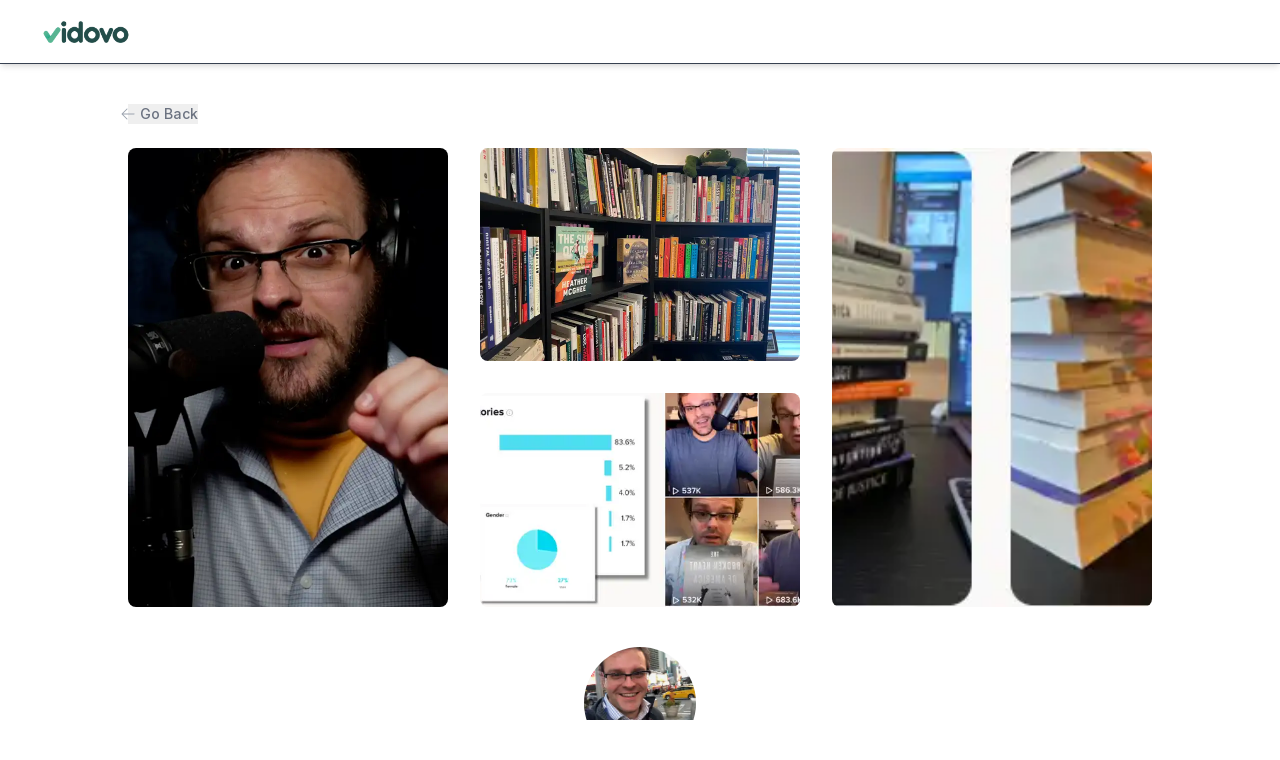

--- FILE ---
content_type: text/html; charset=utf-8
request_url: https://www.vidovo.com/creator/thatmakessensetome
body_size: 14662
content:
<!DOCTYPE html><html><head><meta charSet="utf-8"/><meta name="viewport" content="width=device-width, initial-scale=1.0, maximum-scale=1.0, user-scalable=no" class="jsx-341628224"/><script class="jsx-341628224">
            (function(w,r){w._rwq=r;w[r]=w[r]||function(){(w[r].q=w[r].q||[]).push(arguments)}})(window,'rewardful');
          </script><meta name="twitter:site" content="@usevidovo"/><meta property="og:url" content="https://www.vidovo.com"/><meta property="og:type" content="website"/><meta property="og:image" content="https://www.vidovo.com/api/og"/><meta property="og:image:alt" content="Vidovo.com | UGC Video Ads Made Easy"/><meta property="og:image:width" content="1200"/><meta property="og:image:height" content="600"/><meta property="og:locale" content="en_US"/><meta property="og:site_name" content="Vidovo"/><meta name="facebook-domain-verification" content="o6j37z5jjcflwt56owk3ikvesdq6m1"/><link rel="preload" as="image" imageSrcSet="/_next/image?url=%2Fvidovo-logo.png&amp;w=384&amp;q=75 1x, /_next/image?url=%2Fvidovo-logo.png&amp;w=828&amp;q=75 2x" fetchpriority="high"/><script type="application/ld+json">{"@context":"http://schema.org","@type":"Person","image":"https://content-cdn.vidovo.com/profile/clnxmgc2c0000mg08095ets4g/c7b617fc-61f5-4960-a014-2d5c39f681ec-1697747759993-IMG_7021_.jpeg","name":"Charlie Peterson","description":"Academia is so often inaccessible. I take professors' work and break it into engaging accessible bits. With a background in high school teaching, my degrees are in physics, philosophy, and bioethics. I want to be a forever learner and I learn best by teaching.","url":"https://www.vidovo.com/creators/ThatMakesSenseToMe","alternateName":"ThatMakesSenseToMe"}</script><title>Work with Charlie Peterson | Creator Profile - Vidovo</title><meta name="robots" content="index,follow"/><meta property="og:title" content="Work with Charlie Peterson | Creator Profile - Vidovo"/><meta name="next-head-count" content="18"/><link rel="preload" href="/_next/static/media/e4af272ccee01ff0-s.p.woff2" as="font" type="font/woff2" crossorigin="anonymous" data-next-font="size-adjust"/><link rel="preload" href="/_next/static/media/bca7023bf625e650-s.p.woff2" as="font" type="font/woff2" crossorigin="anonymous" data-next-font="size-adjust"/><link rel="preload" href="/_next/static/css/b9dd4da8b812eb38.css" as="style"/><link rel="stylesheet" href="/_next/static/css/b9dd4da8b812eb38.css" data-n-g=""/><noscript data-n-css=""></noscript><script defer="" nomodule="" src="/_next/static/chunks/polyfills-c67a75d1b6f99dc8.js"></script><script src="https://clerk.vidovo.com/npm/@clerk/clerk-js@5/dist/clerk.browser.js" data-clerk-js-script="true" async="" data-clerk-publishable-key="pk_live_Y2xlcmsudmlkb3ZvLmNvbSQ" data-nscript="beforeInteractive"></script><script src="/_next/static/chunks/webpack-77c70bd8847f41be.js" defer=""></script><script src="/_next/static/chunks/framework-af941c2349f39fb1.js" defer=""></script><script src="/_next/static/chunks/main-883fb6b7e668e900.js" defer=""></script><script src="/_next/static/chunks/pages/_app-356b27c466bd9289.js" defer=""></script><script src="/_next/static/chunks/87536-134a4d03216955bd.js" defer=""></script><script src="/_next/static/chunks/62212-5cb999a4a2fd7dd7.js" defer=""></script><script src="/_next/static/chunks/61950-6caae9d5e8d12b3d.js" defer=""></script><script src="/_next/static/chunks/pages/creator/%5Busername%5D-077f40765af89bf9.js" defer=""></script><script src="/_next/static/pvkHu32Oj4v2nb-G5ysIt/_buildManifest.js" defer=""></script><script src="/_next/static/pvkHu32Oj4v2nb-G5ysIt/_ssgManifest.js" defer=""></script><style id="__jsx-341628224">:root{--inter-font:'__Inter_f367f3', '__Inter_Fallback_f367f3';--fredoka-font:'__Fredoka_158fa5', '__Fredoka_Fallback_158fa5'}</style></head><body><div id="__next"><div><header class="sticky top-0" style="z-index:999"><nav aria-label="Top"><div class="relative mx-auto flex h-16 w-full justify-between border-b border-gray-700 bg-white px-4 sm:px-6 lg:relative lg:px-8 shadow-md"><div class="flex items-center"><div class="-ml-2 mr-2 flex items-center lg:hidden"><button type="button" class="-ml-2 p-2 text-teal-900"><span class="sr-only">Open menu</span><svg xmlns="http://www.w3.org/2000/svg" fill="none" viewBox="0 0 24 24" stroke-width="1.5" stroke="currentColor" aria-hidden="true" class="h-6 w-6"><path stroke-linecap="round" stroke-linejoin="round" d="M3.75 6.75h16.5M3.75 12h16.5m-16.5 5.25h16.5"></path></svg></button></div><div class="flex flex-shrink-0 items-center"><a class="relative inline-flex cursor-pointer items-center" href="/"><img alt="Vidovo company logo for UGC video marketing" fetchpriority="high" width="384" height="114" decoding="async" data-nimg="1" class="hidden h-8 w-auto cursor-pointer md:block" style="color:transparent" srcSet="/_next/image?url=%2Fvidovo-logo.png&amp;w=384&amp;q=75 1x, /_next/image?url=%2Fvidovo-logo.png&amp;w=828&amp;q=75 2x" src="/_next/image?url=%2Fvidovo-logo.png&amp;w=828&amp;q=75"/></a></div></div><div class="hidden md:ml-6 md:space-x-8 lg:flex"></div></div></nav></header><div class="relative font-sans antialiased"><div class="w-full flex flex-row mx-auto items-center justify-center bg-white px-4 pb-8 pt-4 min-h-screen"><div class="w-full max-w-5xl bg-white"><div class="pt-6"><nav aria-label="Breadcrumb" class="mx-auto flex max-w-7xl"><button class="inline-flex items-center text-sm font-medium text-gray-500 hover:underline"><svg xmlns="http://www.w3.org/2000/svg" viewBox="0 0 24 24" fill="currentColor" aria-hidden="true" class="-ml-2 mr-1 h-4 w-4 text-gray-400"><path fill-rule="evenodd" d="M11.03 3.97a.75.75 0 010 1.06l-6.22 6.22H21a.75.75 0 010 1.5H4.81l6.22 6.22a.75.75 0 11-1.06 1.06l-7.5-7.5a.75.75 0 010-1.06l7.5-7.5a.75.75 0 011.06 0z" clip-rule="evenodd"></path></svg> <!-- -->Go Back</button></nav><div class="mx-auto mt-6 grid max-w-2xl grid-cols-3 gap-x-2 lg:max-w-7xl lg:gap-x-8"><div class="aspect-h-4 aspect-w-3 block overflow-hidden rounded-lg"><img alt="Profile" loading="lazy" width="400" height="500" decoding="async" data-nimg="1" class="h-full w-full object-cover object-center" style="color:transparent" srcSet="/_next/image?url=https%3A%2F%2Fcontent-cdn.vidovo.com%2Fprofile%2Fclnxmgc2c0000mg08095ets4g%2F97ed315d-be5a-4184-9f5c-e8d5044bda37-1697747805304-02%20Untitled%20Project%20Snapshot%20Jun%2026%2C%202023%20at%204%3A25%3A32%20PM.jpg&amp;w=640&amp;q=50 1x, /_next/image?url=https%3A%2F%2Fcontent-cdn.vidovo.com%2Fprofile%2Fclnxmgc2c0000mg08095ets4g%2F97ed315d-be5a-4184-9f5c-e8d5044bda37-1697747805304-02%20Untitled%20Project%20Snapshot%20Jun%2026%2C%202023%20at%204%3A25%3A32%20PM.jpg&amp;w=828&amp;q=50 2x" src="/_next/image?url=https%3A%2F%2Fcontent-cdn.vidovo.com%2Fprofile%2Fclnxmgc2c0000mg08095ets4g%2F97ed315d-be5a-4184-9f5c-e8d5044bda37-1697747805304-02%20Untitled%20Project%20Snapshot%20Jun%2026%2C%202023%20at%204%3A25%3A32%20PM.jpg&amp;w=828&amp;q=50"/></div><div class="grid grid-cols-1 gap-y-2 lg:gap-y-8"><div class="aspect-h-2 aspect-w-3 overflow-hidden rounded-lg"><img alt="Profile" loading="lazy" width="400" height="270" decoding="async" data-nimg="1" class="h-full w-full object-cover object-center" style="color:transparent" srcSet="/_next/image?url=https%3A%2F%2Fcontent-cdn.vidovo.com%2Fprofile%2Fclnxmgc2c0000mg08095ets4g%2Ff2fa1afb-3efb-4b63-b5c1-883aed36ee24-1697747811142-The%20Bookshelf%20.JPG&amp;w=640&amp;q=50 1x, /_next/image?url=https%3A%2F%2Fcontent-cdn.vidovo.com%2Fprofile%2Fclnxmgc2c0000mg08095ets4g%2Ff2fa1afb-3efb-4b63-b5c1-883aed36ee24-1697747811142-The%20Bookshelf%20.JPG&amp;w=828&amp;q=50 2x" src="/_next/image?url=https%3A%2F%2Fcontent-cdn.vidovo.com%2Fprofile%2Fclnxmgc2c0000mg08095ets4g%2Ff2fa1afb-3efb-4b63-b5c1-883aed36ee24-1697747811142-The%20Bookshelf%20.JPG&amp;w=828&amp;q=50"/></div><div class="aspect-h-2 aspect-w-3 overflow-hidden rounded-lg"><img alt="Profile" loading="lazy" width="400" height="270" decoding="async" data-nimg="1" class="h-full w-full object-cover object-center" style="color:transparent" srcSet="/_next/image?url=https%3A%2F%2Fcontent-cdn.vidovo.com%2Fprofile%2Fclnxmgc2c0000mg08095ets4g%2Fd0b820b1-0dca-47a0-8d26-c1a99b1b57cb-1697747943594-Screenshot%202023-10-19%20at%203.38.50%20PM.png&amp;w=640&amp;q=50 1x, /_next/image?url=https%3A%2F%2Fcontent-cdn.vidovo.com%2Fprofile%2Fclnxmgc2c0000mg08095ets4g%2Fd0b820b1-0dca-47a0-8d26-c1a99b1b57cb-1697747943594-Screenshot%202023-10-19%20at%203.38.50%20PM.png&amp;w=828&amp;q=50 2x" src="/_next/image?url=https%3A%2F%2Fcontent-cdn.vidovo.com%2Fprofile%2Fclnxmgc2c0000mg08095ets4g%2Fd0b820b1-0dca-47a0-8d26-c1a99b1b57cb-1697747943594-Screenshot%202023-10-19%20at%203.38.50%20PM.png&amp;w=828&amp;q=50"/></div></div><div class="aspect-h-5 aspect-w-4 lg:aspect-h-4 lg:aspect-w-3 sm:overflow-hidden sm:rounded-lg"><img alt="Profile" loading="lazy" width="400" height="500" decoding="async" data-nimg="1" class="h-full w-full object-cover object-center" style="color:transparent" srcSet="/_next/image?url=https%3A%2F%2Fcontent-cdn.vidovo.com%2Fprofile%2Fclnxmgc2c0000mg08095ets4g%2Ff961e246-f3e0-445c-9b6f-e8d49076e56a-1697747949364-Screenshot%202023-10-19%20at%203.38.18%20PM.png&amp;w=640&amp;q=50 1x, /_next/image?url=https%3A%2F%2Fcontent-cdn.vidovo.com%2Fprofile%2Fclnxmgc2c0000mg08095ets4g%2Ff961e246-f3e0-445c-9b6f-e8d49076e56a-1697747949364-Screenshot%202023-10-19%20at%203.38.18%20PM.png&amp;w=828&amp;q=50 2x" src="/_next/image?url=https%3A%2F%2Fcontent-cdn.vidovo.com%2Fprofile%2Fclnxmgc2c0000mg08095ets4g%2Ff961e246-f3e0-445c-9b6f-e8d49076e56a-1697747949364-Screenshot%202023-10-19%20at%203.38.18%20PM.png&amp;w=828&amp;q=50"/></div></div><div class="text mx-auto flex max-w-5xl flex-col px-4 pt-10"><div class="mx-auto flex w-full flex-col items-center justify-center"><img alt="Charlie" loading="lazy" width="150" height="150" decoding="async" data-nimg="1" class="h-28 w-28 rounded-full object-cover" style="color:transparent" srcSet="/_next/image?url=https%3A%2F%2Fcontent-cdn.vidovo.com%2Fprofile%2Fclnxmgc2c0000mg08095ets4g%2Fc7b617fc-61f5-4960-a014-2d5c39f681ec-1697747759993-IMG_7021_.jpeg&amp;w=256&amp;q=50 1x, /_next/image?url=https%3A%2F%2Fcontent-cdn.vidovo.com%2Fprofile%2Fclnxmgc2c0000mg08095ets4g%2Fc7b617fc-61f5-4960-a014-2d5c39f681ec-1697747759993-IMG_7021_.jpeg&amp;w=384&amp;q=50 2x" src="/_next/image?url=https%3A%2F%2Fcontent-cdn.vidovo.com%2Fprofile%2Fclnxmgc2c0000mg08095ets4g%2Fc7b617fc-61f5-4960-a014-2d5c39f681ec-1697747759993-IMG_7021_.jpeg&amp;w=384&amp;q=50"/><h1 class="mt-3 overflow-hidden truncate text-xl font-bold tracking-tight text-gray-900 sm:text-xl">Charlie<!-- --> <!-- -->Peterson</h1><div class="mt-6 flex items-center space-x-6"><button data-state="closed"><svg stroke="currentColor" fill="currentColor" stroke-width="0" viewBox="0 0 448 512" class="h-5 w-5 text-gray-400" aria-hidden="true" height="1em" width="1em" xmlns="http://www.w3.org/2000/svg"><path d="M448,209.91a210.06,210.06,0,0,1-122.77-39.25V349.38A162.55,162.55,0,1,1,185,188.31V278.2a74.62,74.62,0,1,0,52.23,71.18V0l88,0a121.18,121.18,0,0,0,1.86,22.17h0A122.18,122.18,0,0,0,381,102.39a121.43,121.43,0,0,0,67,20.14Z"></path></svg></button><button data-state="closed"><svg stroke="currentColor" fill="currentColor" stroke-width="0" viewBox="0 0 448 512" class="h-5 w-5 text-gray-400" aria-hidden="true" height="1em" width="1em" xmlns="http://www.w3.org/2000/svg"><path d="M224.1 141c-63.6 0-114.9 51.3-114.9 114.9s51.3 114.9 114.9 114.9S339 319.5 339 255.9 287.7 141 224.1 141zm0 189.6c-41.1 0-74.7-33.5-74.7-74.7s33.5-74.7 74.7-74.7 74.7 33.5 74.7 74.7-33.6 74.7-74.7 74.7zm146.4-194.3c0 14.9-12 26.8-26.8 26.8-14.9 0-26.8-12-26.8-26.8s12-26.8 26.8-26.8 26.8 12 26.8 26.8zm76.1 27.2c-1.7-35.9-9.9-67.7-36.2-93.9-26.2-26.2-58-34.4-93.9-36.2-37-2.1-147.9-2.1-184.9 0-35.8 1.7-67.6 9.9-93.9 36.1s-34.4 58-36.2 93.9c-2.1 37-2.1 147.9 0 184.9 1.7 35.9 9.9 67.7 36.2 93.9s58 34.4 93.9 36.2c37 2.1 147.9 2.1 184.9 0 35.9-1.7 67.7-9.9 93.9-36.2 26.2-26.2 34.4-58 36.2-93.9 2.1-37 2.1-147.8 0-184.8zM398.8 388c-7.8 19.6-22.9 34.7-42.6 42.6-29.5 11.7-99.5 9-132.1 9s-102.7 2.6-132.1-9c-19.6-7.8-34.7-22.9-42.6-42.6-11.7-29.5-9-99.5-9-132.1s-2.6-102.7 9-132.1c7.8-19.6 22.9-34.7 42.6-42.6 29.5-11.7 99.5-9 132.1-9s102.7-2.6 132.1 9c19.6 7.8 34.7 22.9 42.6 42.6 11.7 29.5 9 99.5 9 132.1s2.7 102.7-9 132.1z"></path></svg></button></div></div><div class="w-full py-10 lg:pb-16 lg:pr-8 lg:pt-6"><div><p class="text-center text-xl font-semibold text-gray-900">Books and Highlighters - Progressive educator of history, philosophy and politics.</p></div><div class="mt-10"><h2 class="text-lg font-bold text-gray-900">About <!-- -->Charlie Peterson</h2><div class="mt-4 space-y-6"><p class="text-lg leading-7 text-gray-600">Academia is so often inaccessible. I take professors&#x27; work and break it into engaging accessible bits. With a background in high school teaching, my degrees are in physics, philosophy, and bioethics. I want to be a forever learner and I learn best by teaching.</p></div></div></div><div class="py-10  lg:border-gray-200 lg:pb-16 lg:pr-8 lg:pt-6"><h2 class="text-lg font-bold text-gray-900">Packages offered by <!-- -->Charlie Peterson</h2><div class="mt-4 space-y-6"><div class="grid gap-4 md:grid-cols-2"><div class="thickishBottomBorder flex flex-col rounded-lg border-2 border-gray-900 bg-white px-4 py-5 sm:px-6"><div class="flex items-center justify-between"><h3 class="text-xl font-bold leading-6 text-gray-900">1<!-- --> x <!-- -->UGC Video</h3><p class="font-semibold">$<!-- -->450</p></div><p class="mb-4 mt-2 whitespace-pre-wrap text-lg text-gray-700">Simplest. 
45 - 90 Second deep dive into the details of your product.
Cross Posted to TikTok (200k) and Instagram (40K) followers. 
</p><div class="mt-auto flex items-center"><a class="ml-auto items-center justify-center rounded-md border border-transparent bg-green-600 px-3 py-1.5 text-lg font-semibold text-white shadow-sm hover:bg-green-700" href="/creator/ThatMakesSenseToMe/checkout/2ac2601a-bb20-493f-b771-46c33fa86c4f">Checkout</a></div></div><div class="thickishBottomBorder flex flex-col rounded-lg border-2 border-gray-900 bg-white px-4 py-5 sm:px-6"><div class="flex items-center justify-between"><h3 class="text-xl font-bold leading-6 text-gray-900">3<!-- --> x <!-- -->UGC Videos</h3><p class="font-semibold">$<!-- -->750</p></div><p class="mb-4 mt-2 whitespace-pre-wrap text-lg text-gray-700">Most Effective - Full Endorsement

Video - Photo - Video
Spaced Out Over 5 Days
3 Months Usage Rights

1. Initial Impressions Video. 
2. Photo Feature
3. &quot;Having used this&quot; I&#x27;m fully behind it video.

Cross Posted to TikTok (200k) &amp; IG (40K) followers. </p><div class="mt-auto flex items-center"><a class="ml-auto items-center justify-center rounded-md border border-transparent bg-green-600 px-3 py-1.5 text-lg font-semibold text-white shadow-sm hover:bg-green-700" href="/creator/ThatMakesSenseToMe/checkout/6159c5f6-1900-45b7-b4dd-5bedb517a21f">Checkout</a></div></div></div></div></div><div class="max-w-lg"><div class="rounded-lg text-slate-950 shadow-sm dark:border-slate-800 dark:bg-slate-950 dark:text-slate-50 border border-slate-200 bg-white mt-10 p-5"><h3 class="text-md flex items-center justify-center font-semibold leading-none tracking-tight"><svg stroke="currentColor" fill="currentColor" stroke-width="0" viewBox="0 0 448 512" class="mr-1" height="1em" width="1em" xmlns="http://www.w3.org/2000/svg"><path d="M448,209.91a210.06,210.06,0,0,1-122.77-39.25V349.38A162.55,162.55,0,1,1,185,188.31V278.2a74.62,74.62,0,1,0,52.23,71.18V0l88,0a121.18,121.18,0,0,0,1.86,22.17h0A122.18,122.18,0,0,0,381,102.39a121.43,121.43,0,0,0,67,20.14Z"></path></svg> <!-- -->Charlie Peterson<!-- --> TikTok Stats</h3><div class="mt-4 flex justify-center"><div class="mr-4 flex-shrink-0 self-center"><img alt="thatmakessensetome TikTok Profile Photo" loading="lazy" width="64" height="64" decoding="async" data-nimg="1" class="h-16 w-16 rounded-full border border-gray-300 bg-white text-gray-300" style="color:transparent" srcSet="/_next/image?url=https%3A%2F%2Fcontent-cdn.vidovo.com%2Ftiktok-avatars%2Fthatmakessensetome%2FavatarLarger.jpg&amp;w=64&amp;q=75 1x, /_next/image?url=https%3A%2F%2Fcontent-cdn.vidovo.com%2Ftiktok-avatars%2Fthatmakessensetome%2FavatarLarger.jpg&amp;w=128&amp;q=75 2x" src="/_next/image?url=https%3A%2F%2Fcontent-cdn.vidovo.com%2Ftiktok-avatars%2Fthatmakessensetome%2FavatarLarger.jpg&amp;w=128&amp;q=75"/></div><div><h4 class="flex items-center text-lg font-bold">@<!-- -->thatmakessensetome</h4><div class="mt-1"><div class="grid grid-cols-3 gap-3"><div><div class="text-xs font-bold text-gray-600">202.4K</div><p class="text-center text-xs text-gray-600">Followers</p></div><div><div class="text-xs font-bold text-gray-600">574</div><p class="text-left text-xs text-gray-500">Following</p></div><div><div class="text-xs font-bold text-gray-600">2.2M</div><p class="text-left text-xs text-gray-500">Hearts</p></div></div></div></div></div><div class="mt-4 grid grid-cols-3 divide-x divide-gray-200 text-center"><div class="mx-auto px-3 text-center"><svg xmlns="http://www.w3.org/2000/svg" viewBox="0 0 24 24" fill="currentColor" aria-hidden="true" class="mx-auto h-5 w-5 text-emerald-300"><path fill-rule="evenodd" d="M14.615 1.595a.75.75 0 01.359.852L12.982 9.75h7.268a.75.75 0 01.548 1.262l-10.5 11.25a.75.75 0 01-1.272-.71l1.992-7.302H3.75a.75.75 0 01-.548-1.262l10.5-11.25a.75.75 0 01.913-.143z" clip-rule="evenodd"></path></svg><div class="text-lg font-bold text-gray-900 md:text-2xl">16.31<!-- -->%</div><p class="text-[10px] text-gray-500">Engagement Rate</p></div><div class="mx-auto px-3 text-center"><svg xmlns="http://www.w3.org/2000/svg" viewBox="0 0 24 24" fill="currentColor" aria-hidden="true" class="mx-auto h-5 w-5 text-sky-200"><path d="M12 15a3 3 0 100-6 3 3 0 000 6z"></path><path fill-rule="evenodd" d="M1.323 11.447C2.811 6.976 7.028 3.75 12.001 3.75c4.97 0 9.185 3.223 10.675 7.69.12.362.12.752 0 1.113-1.487 4.471-5.705 7.697-10.677 7.697-4.97 0-9.186-3.223-10.675-7.69a1.762 1.762 0 010-1.113zM17.25 12a5.25 5.25 0 11-10.5 0 5.25 5.25 0 0110.5 0z" clip-rule="evenodd"></path></svg><div class="text-lg font-bold text-gray-900 md:text-2xl">35.6K</div><p class="text-[10px] text-gray-500">Avg Views per Video</p></div><div class="mx-auto px-3 text-center"><svg xmlns="http://www.w3.org/2000/svg" viewBox="0 0 24 24" fill="currentColor" aria-hidden="true" class="mx-auto h-5 w-5 text-red-300"><path d="M11.645 20.91l-.007-.003-.022-.012a15.247 15.247 0 01-.383-.218 25.18 25.18 0 01-4.244-3.17C4.688 15.36 2.25 12.174 2.25 8.25 2.25 5.322 4.714 3 7.688 3A5.5 5.5 0 0112 5.052 5.5 5.5 0 0116.313 3c2.973 0 5.437 2.322 5.437 5.25 0 3.925-2.438 7.111-4.739 9.256a25.175 25.175 0 01-4.244 3.17 15.247 15.247 0 01-.383.219l-.022.012-.007.004-.003.001a.752.752 0 01-.704 0l-.003-.001z"></path></svg><div class="text-lg font-bold text-gray-900 md:text-2xl">7.2K</div><p class="text-[10px] text-gray-500">Avg Hearts Per Video</p></div></div></div></div></div><div class="mx-auto w-full max-w-7xl"><h3 class="my-8 text-2xl font-bold tracking-tight text-gray-900">Find more creators like <!-- -->Charlie Peterson</h3><div class="relative w-full" role="region" aria-roledescription="carousel"><div class="overflow-hidden"><div class="flex -ml-2 md:-ml-4"><div role="group" aria-roledescription="slide" class="min-w-0 shrink-0 grow-0 basis-1/2 pl-2 lg:basis-1/4"><a class="group" href="/creator/jedajz"><div class="aspect-h-1 aspect-w-1 w-full overflow-hidden rounded-lg bg-gray-200 xl:aspect-h-8 xl:aspect-w-7"><img alt="Creator Jeanne photo" loading="lazy" width="500" height="500" decoding="async" data-nimg="1" class="duration-250 h-full w-full object-cover object-center transition-all group-hover:opacity-75 md:hover:scale-105" style="color:transparent" srcSet="/_next/image?url=https%3A%2F%2Fcontent-cdn.vidovo.com%2Fprofile%2Fcloyfksqt0006jx08lbcvc5s2%2F41a49662-d8aa-4b9a-aef4-4478b0daf66f-1699972571983-Snapchat-1034742293.jpg&amp;w=640&amp;q=75 1x, /_next/image?url=https%3A%2F%2Fcontent-cdn.vidovo.com%2Fprofile%2Fcloyfksqt0006jx08lbcvc5s2%2F41a49662-d8aa-4b9a-aef4-4478b0daf66f-1699972571983-Snapchat-1034742293.jpg&amp;w=1080&amp;q=75 2x" src="/_next/image?url=https%3A%2F%2Fcontent-cdn.vidovo.com%2Fprofile%2Fcloyfksqt0006jx08lbcvc5s2%2F41a49662-d8aa-4b9a-aef4-4478b0daf66f-1699972571983-Snapchat-1034742293.jpg&amp;w=1080&amp;q=75"/></div><h3 class="mt-4 text-sm tracking-tight text-gray-700">Jeanne<!-- --> <!-- -->Uko</h3><p class="ellipsis mt-1 line-clamp-1 overflow-hidden text-xs font-medium tracking-tighter text-gray-900">Beauty, Fashion and Food content creator</p></a></div><div role="group" aria-roledescription="slide" class="min-w-0 shrink-0 grow-0 basis-1/2 pl-2 lg:basis-1/4"><a class="group" href="/creator/tiffanyr"><div class="aspect-h-1 aspect-w-1 w-full overflow-hidden rounded-lg bg-gray-200 xl:aspect-h-8 xl:aspect-w-7"><img alt="Creator Tiffany photo" loading="lazy" width="500" height="500" decoding="async" data-nimg="1" class="duration-250 h-full w-full object-cover object-center transition-all group-hover:opacity-75 md:hover:scale-105" style="color:transparent" srcSet="/_next/image?url=https%3A%2F%2Fcontent-cdn.vidovo.com%2Fprofile%2Fclntk8cqf0000jx09wltbmg8g%2Fca234ce2-7581-4769-addd-23339cb61334-1697514810665-IMG_7567.jpeg&amp;w=640&amp;q=75 1x, /_next/image?url=https%3A%2F%2Fcontent-cdn.vidovo.com%2Fprofile%2Fclntk8cqf0000jx09wltbmg8g%2Fca234ce2-7581-4769-addd-23339cb61334-1697514810665-IMG_7567.jpeg&amp;w=1080&amp;q=75 2x" src="/_next/image?url=https%3A%2F%2Fcontent-cdn.vidovo.com%2Fprofile%2Fclntk8cqf0000jx09wltbmg8g%2Fca234ce2-7581-4769-addd-23339cb61334-1697514810665-IMG_7567.jpeg&amp;w=1080&amp;q=75"/></div><h3 class="mt-4 text-sm tracking-tight text-gray-700">Tiffany<!-- --> <!-- -->Rodriguez</h3><p class="ellipsis mt-1 line-clamp-1 overflow-hidden text-xs font-medium tracking-tighter text-gray-900">Fashion-Skincare-Beauty-Dog Content-</p></a></div><div role="group" aria-roledescription="slide" class="min-w-0 shrink-0 grow-0 basis-1/2 pl-2 lg:basis-1/4"><a class="group" href="/creator/marialapiedra1"><div class="aspect-h-1 aspect-w-1 w-full overflow-hidden rounded-lg bg-gray-200 xl:aspect-h-8 xl:aspect-w-7"><img alt="Creator Maria photo" loading="lazy" width="500" height="500" decoding="async" data-nimg="1" class="duration-250 h-full w-full object-cover object-center transition-all group-hover:opacity-75 md:hover:scale-105" style="color:transparent" srcSet="/_next/image?url=https%3A%2F%2Fcontent-cdn.vidovo.com%2Fprofile%2Fclpjmlol10000l308sdxt22ib%2F38764338-1947-4ed5-b687-2f32f139d9a2-1701253957225-maria%20lapiedra_carles%20cardelus%20photography.jpeg&amp;w=640&amp;q=75 1x, /_next/image?url=https%3A%2F%2Fcontent-cdn.vidovo.com%2Fprofile%2Fclpjmlol10000l308sdxt22ib%2F38764338-1947-4ed5-b687-2f32f139d9a2-1701253957225-maria%20lapiedra_carles%20cardelus%20photography.jpeg&amp;w=1080&amp;q=75 2x" src="/_next/image?url=https%3A%2F%2Fcontent-cdn.vidovo.com%2Fprofile%2Fclpjmlol10000l308sdxt22ib%2F38764338-1947-4ed5-b687-2f32f139d9a2-1701253957225-maria%20lapiedra_carles%20cardelus%20photography.jpeg&amp;w=1080&amp;q=75"/></div><h3 class="mt-4 text-sm tracking-tight text-gray-700">Maria<!-- --> <!-- -->Pasqual</h3><p class="ellipsis mt-1 line-clamp-1 overflow-hidden text-xs font-medium tracking-tighter text-gray-900">Family lover. Collaborate in tv programs in Spain</p></a></div><div role="group" aria-roledescription="slide" class="min-w-0 shrink-0 grow-0 basis-1/2 pl-2 lg:basis-1/4"><a class="group" href="/creator/leylahamchou"><div class="aspect-h-1 aspect-w-1 w-full overflow-hidden rounded-lg bg-gray-200 xl:aspect-h-8 xl:aspect-w-7"><img alt="Creator Leyla photo" loading="lazy" width="500" height="500" decoding="async" data-nimg="1" class="duration-250 h-full w-full object-cover object-center transition-all group-hover:opacity-75 md:hover:scale-105" style="color:transparent" srcSet="/_next/image?url=https%3A%2F%2Fcontent-cdn.vidovo.com%2Fprofile%2Fclnv51w720000l608ztrgrzev%2F0a5cb917-5d48-44ec-b7c0-6ede72f2e04d-1697596661125-05F53A99-CC81-448A-87C0-B6EB633218F4.jpg&amp;w=640&amp;q=75 1x, /_next/image?url=https%3A%2F%2Fcontent-cdn.vidovo.com%2Fprofile%2Fclnv51w720000l608ztrgrzev%2F0a5cb917-5d48-44ec-b7c0-6ede72f2e04d-1697596661125-05F53A99-CC81-448A-87C0-B6EB633218F4.jpg&amp;w=1080&amp;q=75 2x" src="/_next/image?url=https%3A%2F%2Fcontent-cdn.vidovo.com%2Fprofile%2Fclnv51w720000l608ztrgrzev%2F0a5cb917-5d48-44ec-b7c0-6ede72f2e04d-1697596661125-05F53A99-CC81-448A-87C0-B6EB633218F4.jpg&amp;w=1080&amp;q=75"/></div><h3 class="mt-4 text-sm tracking-tight text-gray-700">Leyla<!-- --> <!-- -->Hamchou</h3><p class="ellipsis mt-1 line-clamp-1 overflow-hidden text-xs font-medium tracking-tighter text-gray-900">UGC CREATOR AND NANO INFLUENCER</p></a></div><div role="group" aria-roledescription="slide" class="min-w-0 shrink-0 grow-0 basis-1/2 pl-2 lg:basis-1/4"><a class="group" href="/creator/sokolovartyom"><div class="aspect-h-1 aspect-w-1 w-full overflow-hidden rounded-lg bg-gray-200 xl:aspect-h-8 xl:aspect-w-7"><img alt="Creator Artyom photo" loading="lazy" width="500" height="500" decoding="async" data-nimg="1" class="duration-250 h-full w-full object-cover object-center transition-all group-hover:opacity-75 md:hover:scale-105" style="color:transparent" srcSet="/_next/image?url=https%3A%2F%2Fcontent-cdn.vidovo.com%2Fprofile%2Fclo42t36w0000mi08r39vg53l%2Fb7e99776-0220-461b-a645-0710fdfb4ada-1698137018280-71FABF59-6724-44AB-9CC3-56D3312A4C7A.jpeg&amp;w=640&amp;q=75 1x, /_next/image?url=https%3A%2F%2Fcontent-cdn.vidovo.com%2Fprofile%2Fclo42t36w0000mi08r39vg53l%2Fb7e99776-0220-461b-a645-0710fdfb4ada-1698137018280-71FABF59-6724-44AB-9CC3-56D3312A4C7A.jpeg&amp;w=1080&amp;q=75 2x" src="/_next/image?url=https%3A%2F%2Fcontent-cdn.vidovo.com%2Fprofile%2Fclo42t36w0000mi08r39vg53l%2Fb7e99776-0220-461b-a645-0710fdfb4ada-1698137018280-71FABF59-6724-44AB-9CC3-56D3312A4C7A.jpeg&amp;w=1080&amp;q=75"/></div><h3 class="mt-4 text-sm tracking-tight text-gray-700">Artyom<!-- --> <!-- -->Sokolov</h3><p class="ellipsis mt-1 line-clamp-1 overflow-hidden text-xs font-medium tracking-tighter text-gray-900">Humour&amp;relationship&amp;sport&amp;danc</p></a></div><div role="group" aria-roledescription="slide" class="min-w-0 shrink-0 grow-0 basis-1/2 pl-2 lg:basis-1/4"><a class="group" href="/creator/gozy"><div class="aspect-h-1 aspect-w-1 w-full overflow-hidden rounded-lg bg-gray-200 xl:aspect-h-8 xl:aspect-w-7"><img alt="Creator Gozdem photo" loading="lazy" width="500" height="500" decoding="async" data-nimg="1" class="duration-250 h-full w-full object-cover object-center transition-all group-hover:opacity-75 md:hover:scale-105" style="color:transparent" srcSet="/_next/image?url=https%3A%2F%2Fcontent-cdn.vidovo.com%2Fprofile%2Fclokbomyl0000ib089lnjnnqj%2F84ae0562-2e22-49cc-9a9d-0a0922d46c3f-1699120626330-IMG_0321.jpeg&amp;w=640&amp;q=75 1x, /_next/image?url=https%3A%2F%2Fcontent-cdn.vidovo.com%2Fprofile%2Fclokbomyl0000ib089lnjnnqj%2F84ae0562-2e22-49cc-9a9d-0a0922d46c3f-1699120626330-IMG_0321.jpeg&amp;w=1080&amp;q=75 2x" src="/_next/image?url=https%3A%2F%2Fcontent-cdn.vidovo.com%2Fprofile%2Fclokbomyl0000ib089lnjnnqj%2F84ae0562-2e22-49cc-9a9d-0a0922d46c3f-1699120626330-IMG_0321.jpeg&amp;w=1080&amp;q=75"/></div><h3 class="mt-4 text-sm tracking-tight text-gray-700">Gozdem<!-- --> <!-- -->Nordskog</h3><p class="ellipsis mt-1 line-clamp-1 overflow-hidden text-xs font-medium tracking-tighter text-gray-900">Lifestyle, fashion, travel, beauty, entertainment </p></a></div><div role="group" aria-roledescription="slide" class="min-w-0 shrink-0 grow-0 basis-1/2 pl-2 lg:basis-1/4"><a class="group" href="/creator/froggidoo"><div class="aspect-h-1 aspect-w-1 w-full overflow-hidden rounded-lg bg-gray-200 xl:aspect-h-8 xl:aspect-w-7"><img alt="Creator Tricia photo" loading="lazy" width="500" height="500" decoding="async" data-nimg="1" class="duration-250 h-full w-full object-cover object-center transition-all group-hover:opacity-75 md:hover:scale-105" style="color:transparent" srcSet="/_next/image?url=https%3A%2F%2Fcontent-cdn.vidovo.com%2Fprofile%2Fclphkmlaw0008lf08lvoxg06h%2F422ec7e2-436a-41d4-b8af-38e0f659ed6e-1701129724868-IMG_4860.jpeg&amp;w=640&amp;q=75 1x, /_next/image?url=https%3A%2F%2Fcontent-cdn.vidovo.com%2Fprofile%2Fclphkmlaw0008lf08lvoxg06h%2F422ec7e2-436a-41d4-b8af-38e0f659ed6e-1701129724868-IMG_4860.jpeg&amp;w=1080&amp;q=75 2x" src="/_next/image?url=https%3A%2F%2Fcontent-cdn.vidovo.com%2Fprofile%2Fclphkmlaw0008lf08lvoxg06h%2F422ec7e2-436a-41d4-b8af-38e0f659ed6e-1701129724868-IMG_4860.jpeg&amp;w=1080&amp;q=75"/></div><h3 class="mt-4 text-sm tracking-tight text-gray-700">Tricia<!-- --> <!-- -->Schroerlucke</h3><p class="ellipsis mt-1 line-clamp-1 overflow-hidden text-xs font-medium tracking-tighter text-gray-900">I make animal-focused content! Mostly just silly videos with my frogs and bearded dragon </p></a></div><div role="group" aria-roledescription="slide" class="min-w-0 shrink-0 grow-0 basis-1/2 pl-2 lg:basis-1/4"><a class="group" href="/creator/magicwithlexy"><div class="aspect-h-1 aspect-w-1 w-full overflow-hidden rounded-lg bg-gray-200 xl:aspect-h-8 xl:aspect-w-7"><img alt="Creator Lexy photo" loading="lazy" width="500" height="500" decoding="async" data-nimg="1" class="duration-250 h-full w-full object-cover object-center transition-all group-hover:opacity-75 md:hover:scale-105" style="color:transparent" srcSet="/_next/image?url=https%3A%2F%2Fcontent-cdn.vidovo.com%2Fprofile%2Fclokbsoz30006ib08vualrbvp%2Fa359fccd-15e6-4009-98ff-9bdad152a11e-1699119723467-IMG_3222.jpeg&amp;w=640&amp;q=75 1x, /_next/image?url=https%3A%2F%2Fcontent-cdn.vidovo.com%2Fprofile%2Fclokbsoz30006ib08vualrbvp%2Fa359fccd-15e6-4009-98ff-9bdad152a11e-1699119723467-IMG_3222.jpeg&amp;w=1080&amp;q=75 2x" src="/_next/image?url=https%3A%2F%2Fcontent-cdn.vidovo.com%2Fprofile%2Fclokbsoz30006ib08vualrbvp%2Fa359fccd-15e6-4009-98ff-9bdad152a11e-1699119723467-IMG_3222.jpeg&amp;w=1080&amp;q=75"/></div><h3 class="mt-4 text-sm tracking-tight text-gray-700">Lexy<!-- --> <!-- -->Torres</h3><p class="ellipsis mt-1 line-clamp-1 overflow-hidden text-xs font-medium tracking-tighter text-gray-900">Disney Lifestyle Content Creator </p></a></div><div role="group" aria-roledescription="slide" class="min-w-0 shrink-0 grow-0 basis-1/2 pl-2 lg:basis-1/4"><a class="group" href="/creator/macnairmia"><div class="aspect-h-1 aspect-w-1 w-full overflow-hidden rounded-lg bg-gray-200 xl:aspect-h-8 xl:aspect-w-7"><img alt="Creator Mia photo" loading="lazy" width="500" height="500" decoding="async" data-nimg="1" class="duration-250 h-full w-full object-cover object-center transition-all group-hover:opacity-75 md:hover:scale-105" style="color:transparent" srcSet="/_next/image?url=https%3A%2F%2Fcontent-cdn.vidovo.com%2Fprofile%2Fcllviw83f0000l108j4ya850t%2Fbfec2dcc-7887-48e5-955e-54e2d0b4956f-1693266566251-Screenshot%202023-08-28%20at%205.47.30%20PM.png&amp;w=640&amp;q=75 1x, /_next/image?url=https%3A%2F%2Fcontent-cdn.vidovo.com%2Fprofile%2Fcllviw83f0000l108j4ya850t%2Fbfec2dcc-7887-48e5-955e-54e2d0b4956f-1693266566251-Screenshot%202023-08-28%20at%205.47.30%20PM.png&amp;w=1080&amp;q=75 2x" src="/_next/image?url=https%3A%2F%2Fcontent-cdn.vidovo.com%2Fprofile%2Fcllviw83f0000l108j4ya850t%2Fbfec2dcc-7887-48e5-955e-54e2d0b4956f-1693266566251-Screenshot%202023-08-28%20at%205.47.30%20PM.png&amp;w=1080&amp;q=75"/></div><h3 class="mt-4 text-sm tracking-tight text-gray-700">Mia<!-- --> <!-- -->Macnair</h3><p class="ellipsis mt-1 line-clamp-1 overflow-hidden text-xs font-medium tracking-tighter text-gray-900">Fashion, Lifestyle &amp; Beauty Creator</p></a></div><div role="group" aria-roledescription="slide" class="min-w-0 shrink-0 grow-0 basis-1/2 pl-2 lg:basis-1/4"><a class="group" href="/creator/ishitakotharii"><div class="aspect-h-1 aspect-w-1 w-full overflow-hidden rounded-lg bg-gray-200 xl:aspect-h-8 xl:aspect-w-7"><img alt="Creator ishita photo" loading="lazy" width="500" height="500" decoding="async" data-nimg="1" class="duration-250 h-full w-full object-cover object-center transition-all group-hover:opacity-75 md:hover:scale-105" style="color:transparent" srcSet="/_next/image?url=https%3A%2F%2Fcontent-cdn.vidovo.com%2Fprofile%2Fclpo1l4z80000jp0840x46q0q%2Fa2414be6-2f7c-49ff-b448-3fb903f13d5e-1701521007450-774D6B5D-5103-473F-8803-74BCB7508222.jpeg&amp;w=640&amp;q=75 1x, /_next/image?url=https%3A%2F%2Fcontent-cdn.vidovo.com%2Fprofile%2Fclpo1l4z80000jp0840x46q0q%2Fa2414be6-2f7c-49ff-b448-3fb903f13d5e-1701521007450-774D6B5D-5103-473F-8803-74BCB7508222.jpeg&amp;w=1080&amp;q=75 2x" src="/_next/image?url=https%3A%2F%2Fcontent-cdn.vidovo.com%2Fprofile%2Fclpo1l4z80000jp0840x46q0q%2Fa2414be6-2f7c-49ff-b448-3fb903f13d5e-1701521007450-774D6B5D-5103-473F-8803-74BCB7508222.jpeg&amp;w=1080&amp;q=75"/></div><h3 class="mt-4 text-sm tracking-tight text-gray-700">ishita<!-- --> <!-- -->kothari</h3><p class="ellipsis mt-1 line-clamp-1 overflow-hidden text-xs font-medium tracking-tighter text-gray-900">I createbfashion, beauty, lifestyle, travel and relatable content and vlogs</p></a></div><div role="group" aria-roledescription="slide" class="min-w-0 shrink-0 grow-0 basis-1/2 pl-2 lg:basis-1/4"><a class="group" href="/creator/savage"><div class="aspect-h-1 aspect-w-1 w-full overflow-hidden rounded-lg bg-gray-200 xl:aspect-h-8 xl:aspect-w-7"><img alt="Creator Ruben photo" loading="lazy" width="500" height="500" decoding="async" data-nimg="1" class="duration-250 h-full w-full object-cover object-center transition-all group-hover:opacity-75 md:hover:scale-105" style="color:transparent" srcSet="/_next/image?url=https%3A%2F%2Fcontent-cdn.vidovo.com%2Fprofile%2Fcloyom95z000cl9085cs53h1t%2F6a76faa7-659a-490d-b903-7b52f1007b30-1699987555755-IMG_1946.jpeg&amp;w=640&amp;q=75 1x, /_next/image?url=https%3A%2F%2Fcontent-cdn.vidovo.com%2Fprofile%2Fcloyom95z000cl9085cs53h1t%2F6a76faa7-659a-490d-b903-7b52f1007b30-1699987555755-IMG_1946.jpeg&amp;w=1080&amp;q=75 2x" src="/_next/image?url=https%3A%2F%2Fcontent-cdn.vidovo.com%2Fprofile%2Fcloyom95z000cl9085cs53h1t%2F6a76faa7-659a-490d-b903-7b52f1007b30-1699987555755-IMG_1946.jpeg&amp;w=1080&amp;q=75"/></div><h3 class="mt-4 text-sm tracking-tight text-gray-700">Ruben<!-- --> <!-- -->Owen</h3><p class="ellipsis mt-1 line-clamp-1 overflow-hidden text-xs font-medium tracking-tighter text-gray-900">Content Creator &amp; UGC Extraordinaire ✅ </p></a></div><div role="group" aria-roledescription="slide" class="min-w-0 shrink-0 grow-0 basis-1/2 pl-2 lg:basis-1/4"><a class="group" href="/creator/honeybugc"><div class="aspect-h-1 aspect-w-1 w-full overflow-hidden rounded-lg bg-gray-200 xl:aspect-h-8 xl:aspect-w-7"><img alt="Creator Sangita photo" loading="lazy" width="500" height="500" decoding="async" data-nimg="1" class="duration-250 h-full w-full object-cover object-center transition-all group-hover:opacity-75 md:hover:scale-105" style="color:transparent" srcSet="/_next/image?url=https%3A%2F%2Fcontent-cdn.vidovo.com%2Fprofile%2Fclmxlyg5t0000ky08ae1ih9pv%2Fe8190c9e-a680-4c78-b699-0c908dee72f7-1701347545345-46.jpg&amp;w=640&amp;q=75 1x, /_next/image?url=https%3A%2F%2Fcontent-cdn.vidovo.com%2Fprofile%2Fclmxlyg5t0000ky08ae1ih9pv%2Fe8190c9e-a680-4c78-b699-0c908dee72f7-1701347545345-46.jpg&amp;w=1080&amp;q=75 2x" src="/_next/image?url=https%3A%2F%2Fcontent-cdn.vidovo.com%2Fprofile%2Fclmxlyg5t0000ky08ae1ih9pv%2Fe8190c9e-a680-4c78-b699-0c908dee72f7-1701347545345-46.jpg&amp;w=1080&amp;q=75"/></div><h3 class="mt-4 text-sm tracking-tight text-gray-700">Sangita<!-- --> <!-- -->Rani</h3><p class="ellipsis mt-1 line-clamp-1 overflow-hidden text-xs font-medium tracking-tighter text-gray-900"> UGC creator based in Europe  </p></a></div><div role="group" aria-roledescription="slide" class="min-w-0 shrink-0 grow-0 basis-1/2 pl-2 lg:basis-1/4"><a class="group" href="/creator/tylerbenderr"><div class="aspect-h-1 aspect-w-1 w-full overflow-hidden rounded-lg bg-gray-200 xl:aspect-h-8 xl:aspect-w-7"><img alt="Creator Tyler photo" loading="lazy" width="500" height="500" decoding="async" data-nimg="1" class="duration-250 h-full w-full object-cover object-center transition-all group-hover:opacity-75 md:hover:scale-105" style="color:transparent" srcSet="/_next/image?url=https%3A%2F%2Fcontent-cdn.vidovo.com%2Fprofile%2Fclmgfusdt0000md08a6rjs32z%2F8e954b5a-474d-48f9-9a19-fa0107b52857-1694530874792-1E9CE137-F007-45D1-BD21-63FBC05487EC_4_5005_c.jpeg&amp;w=640&amp;q=75 1x, /_next/image?url=https%3A%2F%2Fcontent-cdn.vidovo.com%2Fprofile%2Fclmgfusdt0000md08a6rjs32z%2F8e954b5a-474d-48f9-9a19-fa0107b52857-1694530874792-1E9CE137-F007-45D1-BD21-63FBC05487EC_4_5005_c.jpeg&amp;w=1080&amp;q=75 2x" src="/_next/image?url=https%3A%2F%2Fcontent-cdn.vidovo.com%2Fprofile%2Fclmgfusdt0000md08a6rjs32z%2F8e954b5a-474d-48f9-9a19-fa0107b52857-1694530874792-1E9CE137-F007-45D1-BD21-63FBC05487EC_4_5005_c.jpeg&amp;w=1080&amp;q=75"/></div><h3 class="mt-4 text-sm tracking-tight text-gray-700">Tyler<!-- --> <!-- -->Bender</h3><p class="ellipsis mt-1 line-clamp-1 overflow-hidden text-xs font-medium tracking-tighter text-gray-900">Comedy &amp; Lifestyle Content Creator</p></a></div><div role="group" aria-roledescription="slide" class="min-w-0 shrink-0 grow-0 basis-1/2 pl-2 lg:basis-1/4"><a class="group" href="/creator/vegazhaira"><div class="aspect-h-1 aspect-w-1 w-full overflow-hidden rounded-lg bg-gray-200 xl:aspect-h-8 xl:aspect-w-7"><img alt="Creator Zhaira photo" loading="lazy" width="500" height="500" decoding="async" data-nimg="1" class="duration-250 h-full w-full object-cover object-center transition-all group-hover:opacity-75 md:hover:scale-105" style="color:transparent" srcSet="/_next/image?url=https%3A%2F%2Fcontent-cdn.vidovo.com%2Fprofile%2Fclkl9uf3o0000mp08lgyksvzq%2F44961e2c-cd64-44e2-b100-882002f69e9e-1694625375604-72A5D48B-6109-48B6-A9EC-3C13998C8EE2_L0_001-9_8_2023%2C%209_24_36%20AM.jpg&amp;w=640&amp;q=75 1x, /_next/image?url=https%3A%2F%2Fcontent-cdn.vidovo.com%2Fprofile%2Fclkl9uf3o0000mp08lgyksvzq%2F44961e2c-cd64-44e2-b100-882002f69e9e-1694625375604-72A5D48B-6109-48B6-A9EC-3C13998C8EE2_L0_001-9_8_2023%2C%209_24_36%20AM.jpg&amp;w=1080&amp;q=75 2x" src="/_next/image?url=https%3A%2F%2Fcontent-cdn.vidovo.com%2Fprofile%2Fclkl9uf3o0000mp08lgyksvzq%2F44961e2c-cd64-44e2-b100-882002f69e9e-1694625375604-72A5D48B-6109-48B6-A9EC-3C13998C8EE2_L0_001-9_8_2023%2C%209_24_36%20AM.jpg&amp;w=1080&amp;q=75"/></div><h3 class="mt-4 text-sm tracking-tight text-gray-700">Zhaira<!-- --> <!-- -->Vega</h3><p class="ellipsis mt-1 line-clamp-1 overflow-hidden text-xs font-medium tracking-tighter text-gray-900">Hi I’m Zhaira , an Amazon Influencer + UGC creator🤍 </p></a></div><div role="group" aria-roledescription="slide" class="min-w-0 shrink-0 grow-0 basis-1/2 pl-2 lg:basis-1/4"><a class="group" href="/creator/shamouuu"><div class="aspect-h-1 aspect-w-1 w-full overflow-hidden rounded-lg bg-gray-200 xl:aspect-h-8 xl:aspect-w-7"><img alt="Creator Shamma photo" loading="lazy" width="500" height="500" decoding="async" data-nimg="1" class="duration-250 h-full w-full object-cover object-center transition-all group-hover:opacity-75 md:hover:scale-105" style="color:transparent" srcSet="/_next/image?url=https%3A%2F%2Fcontent-cdn.vidovo.com%2Fprofile%2Fclp7d18kr0000jt08frzjgrhb%2Fbe5a4626-c977-4316-a142-02025587309e-1700512328063-333B9C61-360F-4F01-AD18-760480A0A781_Original.jpeg&amp;w=640&amp;q=75 1x, /_next/image?url=https%3A%2F%2Fcontent-cdn.vidovo.com%2Fprofile%2Fclp7d18kr0000jt08frzjgrhb%2Fbe5a4626-c977-4316-a142-02025587309e-1700512328063-333B9C61-360F-4F01-AD18-760480A0A781_Original.jpeg&amp;w=1080&amp;q=75 2x" src="/_next/image?url=https%3A%2F%2Fcontent-cdn.vidovo.com%2Fprofile%2Fclp7d18kr0000jt08frzjgrhb%2Fbe5a4626-c977-4316-a142-02025587309e-1700512328063-333B9C61-360F-4F01-AD18-760480A0A781_Original.jpeg&amp;w=1080&amp;q=75"/></div><h3 class="mt-4 text-sm tracking-tight text-gray-700">Shamma<!-- --> <!-- -->Joseph</h3><p class="ellipsis mt-1 line-clamp-1 overflow-hidden text-xs font-medium tracking-tighter text-gray-900">content creator/ UGC/ Fashionn</p></a></div><div role="group" aria-roledescription="slide" class="min-w-0 shrink-0 grow-0 basis-1/2 pl-2 lg:basis-1/4"><a class="group" href="/creator/fearlessmommalion"><div class="aspect-h-1 aspect-w-1 w-full overflow-hidden rounded-lg bg-gray-200 xl:aspect-h-8 xl:aspect-w-7"><img alt="Creator Renee photo" loading="lazy" width="500" height="500" decoding="async" data-nimg="1" class="duration-250 h-full w-full object-cover object-center transition-all group-hover:opacity-75 md:hover:scale-105" style="color:transparent" srcSet="/_next/image?url=https%3A%2F%2Fcontent-cdn.vidovo.com%2Fprofile%2Fuser_2qvBEfdFhoHUy002pJZd7YMOakm%2F7ca618e2-bf81-494f-aac5-fd8a757a5cda-1756711095123-IMG_8469.jpeg&amp;w=640&amp;q=75 1x, /_next/image?url=https%3A%2F%2Fcontent-cdn.vidovo.com%2Fprofile%2Fuser_2qvBEfdFhoHUy002pJZd7YMOakm%2F7ca618e2-bf81-494f-aac5-fd8a757a5cda-1756711095123-IMG_8469.jpeg&amp;w=1080&amp;q=75 2x" src="/_next/image?url=https%3A%2F%2Fcontent-cdn.vidovo.com%2Fprofile%2Fuser_2qvBEfdFhoHUy002pJZd7YMOakm%2F7ca618e2-bf81-494f-aac5-fd8a757a5cda-1756711095123-IMG_8469.jpeg&amp;w=1080&amp;q=75"/></div><h3 class="mt-4 text-sm tracking-tight text-gray-700">Renee<!-- --> <!-- -->Eide</h3><p class="ellipsis mt-1 line-clamp-1 overflow-hidden text-xs font-medium tracking-tighter text-gray-900">UGC creator/Amazon influencer/ tiktok shop affiliate </p></a></div><div role="group" aria-roledescription="slide" class="min-w-0 shrink-0 grow-0 basis-1/2 pl-2 lg:basis-1/4"><a class="group" href="/creator/kimshymoves"><div class="aspect-h-1 aspect-w-1 w-full overflow-hidden rounded-lg bg-gray-200 xl:aspect-h-8 xl:aspect-w-7"><img alt="Creator KimShy photo" loading="lazy" width="500" height="500" decoding="async" data-nimg="1" class="duration-250 h-full w-full object-cover object-center transition-all group-hover:opacity-75 md:hover:scale-105" style="color:transparent" srcSet="/_next/image?url=https%3A%2F%2Fcontent-cdn.vidovo.com%2Fprofile%2Fclp9fkh0g0000l708ce9k7btb%2F40737e7a-1538-42a6-8f16-a04cb0584609-1705432272965-viber_image_2024-01-17_03-10-48-944.jpg&amp;w=640&amp;q=75 1x, /_next/image?url=https%3A%2F%2Fcontent-cdn.vidovo.com%2Fprofile%2Fclp9fkh0g0000l708ce9k7btb%2F40737e7a-1538-42a6-8f16-a04cb0584609-1705432272965-viber_image_2024-01-17_03-10-48-944.jpg&amp;w=1080&amp;q=75 2x" src="/_next/image?url=https%3A%2F%2Fcontent-cdn.vidovo.com%2Fprofile%2Fclp9fkh0g0000l708ce9k7btb%2F40737e7a-1538-42a6-8f16-a04cb0584609-1705432272965-viber_image_2024-01-17_03-10-48-944.jpg&amp;w=1080&amp;q=75"/></div><h3 class="mt-4 text-sm tracking-tight text-gray-700">KimShy<!-- --> <!-- -->Castillo</h3><p class="ellipsis mt-1 line-clamp-1 overflow-hidden text-xs font-medium tracking-tighter text-gray-900">Dancer | Tiktok Content Creator</p></a></div><div role="group" aria-roledescription="slide" class="min-w-0 shrink-0 grow-0 basis-1/2 pl-2 lg:basis-1/4"><a class="group" href="/creator/michellekemps"><div class="aspect-h-1 aspect-w-1 w-full overflow-hidden rounded-lg bg-gray-200 xl:aspect-h-8 xl:aspect-w-7"><img alt="Creator Michelle photo" loading="lazy" width="500" height="500" decoding="async" data-nimg="1" class="duration-250 h-full w-full object-cover object-center transition-all group-hover:opacity-75 md:hover:scale-105" style="color:transparent" srcSet="/_next/image?url=https%3A%2F%2Fcontent-cdn.vidovo.com%2Fprofile%2Fclpinbvv70004jw08ych9geis%2F3702d64a-fc30-495b-a972-4da907483d2e-1701194795353-561A87D1-517B-4A71-B2B5-5F2AA3C4C1C7.jpeg&amp;w=640&amp;q=75 1x, /_next/image?url=https%3A%2F%2Fcontent-cdn.vidovo.com%2Fprofile%2Fclpinbvv70004jw08ych9geis%2F3702d64a-fc30-495b-a972-4da907483d2e-1701194795353-561A87D1-517B-4A71-B2B5-5F2AA3C4C1C7.jpeg&amp;w=1080&amp;q=75 2x" src="/_next/image?url=https%3A%2F%2Fcontent-cdn.vidovo.com%2Fprofile%2Fclpinbvv70004jw08ych9geis%2F3702d64a-fc30-495b-a972-4da907483d2e-1701194795353-561A87D1-517B-4A71-B2B5-5F2AA3C4C1C7.jpeg&amp;w=1080&amp;q=75"/></div><h3 class="mt-4 text-sm tracking-tight text-gray-700">Michelle<!-- --> <!-- -->Kemps</h3><p class="ellipsis mt-1 line-clamp-1 overflow-hidden text-xs font-medium tracking-tighter text-gray-900">Love making pictures and being busy with instagram</p></a></div><div role="group" aria-roledescription="slide" class="min-w-0 shrink-0 grow-0 basis-1/2 pl-2 lg:basis-1/4"><a class="group" href="/creator/spiritualrj"><div class="aspect-h-1 aspect-w-1 w-full overflow-hidden rounded-lg bg-gray-200 xl:aspect-h-8 xl:aspect-w-7"><img alt="Creator Rj photo" loading="lazy" width="500" height="500" decoding="async" data-nimg="1" class="duration-250 h-full w-full object-cover object-center transition-all group-hover:opacity-75 md:hover:scale-105" style="color:transparent" srcSet="/_next/image?url=https%3A%2F%2Fcontent-cdn.vidovo.com%2Fprofile%2Fclmf1rb2k0002jy08bqxrz21i%2F5e440e78-e496-4000-80a4-a402f6b8b433-1694447202077-IMG_5100.jpeg&amp;w=640&amp;q=75 1x, /_next/image?url=https%3A%2F%2Fcontent-cdn.vidovo.com%2Fprofile%2Fclmf1rb2k0002jy08bqxrz21i%2F5e440e78-e496-4000-80a4-a402f6b8b433-1694447202077-IMG_5100.jpeg&amp;w=1080&amp;q=75 2x" src="/_next/image?url=https%3A%2F%2Fcontent-cdn.vidovo.com%2Fprofile%2Fclmf1rb2k0002jy08bqxrz21i%2F5e440e78-e496-4000-80a4-a402f6b8b433-1694447202077-IMG_5100.jpeg&amp;w=1080&amp;q=75"/></div><h3 class="mt-4 text-sm tracking-tight text-gray-700">Rj<!-- --> <!-- -->Anthony Jr</h3><p class="ellipsis mt-1 line-clamp-1 overflow-hidden text-xs font-medium tracking-tighter text-gray-900">Football Player at Tennessee State University </p></a></div><div role="group" aria-roledescription="slide" class="min-w-0 shrink-0 grow-0 basis-1/2 pl-2 lg:basis-1/4"><a class="group" href="/creator/iamyeimymunoz"><div class="aspect-h-1 aspect-w-1 w-full overflow-hidden rounded-lg bg-gray-200 xl:aspect-h-8 xl:aspect-w-7"><img alt="Creator Yeimy photo" loading="lazy" width="500" height="500" decoding="async" data-nimg="1" class="duration-250 h-full w-full object-cover object-center transition-all group-hover:opacity-75 md:hover:scale-105" style="color:transparent" srcSet="/_next/image?url=https%3A%2F%2Fcontent-cdn.vidovo.com%2Fprofile%2Fclnn9392j0000l708bpzzh3s9%2F83504d85-33a8-4581-ba24-b04e5c190338-1697119595109-IMG_8208.jpeg&amp;w=640&amp;q=75 1x, /_next/image?url=https%3A%2F%2Fcontent-cdn.vidovo.com%2Fprofile%2Fclnn9392j0000l708bpzzh3s9%2F83504d85-33a8-4581-ba24-b04e5c190338-1697119595109-IMG_8208.jpeg&amp;w=1080&amp;q=75 2x" src="/_next/image?url=https%3A%2F%2Fcontent-cdn.vidovo.com%2Fprofile%2Fclnn9392j0000l708bpzzh3s9%2F83504d85-33a8-4581-ba24-b04e5c190338-1697119595109-IMG_8208.jpeg&amp;w=1080&amp;q=75"/></div><h3 class="mt-4 text-sm tracking-tight text-gray-700">Yeimy<!-- --> <!-- -->Munoz</h3><p class="ellipsis mt-1 line-clamp-1 overflow-hidden text-xs font-medium tracking-tighter text-gray-900">Beauty content creator and UGC</p></a></div><div role="group" aria-roledescription="slide" class="min-w-0 shrink-0 grow-0 basis-1/2 pl-2 lg:basis-1/4"><a class="group" href="/creator/yunalatte"><div class="aspect-h-1 aspect-w-1 w-full overflow-hidden rounded-lg bg-gray-200 xl:aspect-h-8 xl:aspect-w-7"><img alt="Creator Yuna photo" loading="lazy" width="500" height="500" decoding="async" data-nimg="1" class="duration-250 h-full w-full object-cover object-center transition-all group-hover:opacity-75 md:hover:scale-105" style="color:transparent" srcSet="/_next/image?url=https%3A%2F%2Fcontent-cdn.vidovo.com%2Fprofile%2Fclomzo4je0000jr08jjawke29%2F6014aab4-9e21-4136-9445-70deeb523cbc-1699280923839-S__28344329.jpg&amp;w=640&amp;q=75 1x, /_next/image?url=https%3A%2F%2Fcontent-cdn.vidovo.com%2Fprofile%2Fclomzo4je0000jr08jjawke29%2F6014aab4-9e21-4136-9445-70deeb523cbc-1699280923839-S__28344329.jpg&amp;w=1080&amp;q=75 2x" src="/_next/image?url=https%3A%2F%2Fcontent-cdn.vidovo.com%2Fprofile%2Fclomzo4je0000jr08jjawke29%2F6014aab4-9e21-4136-9445-70deeb523cbc-1699280923839-S__28344329.jpg&amp;w=1080&amp;q=75"/></div><h3 class="mt-4 text-sm tracking-tight text-gray-700">Yuna<!-- --> <!-- -->Naiki Hardwick</h3><p class="ellipsis mt-1 line-clamp-1 overflow-hidden text-xs font-medium tracking-tighter text-gray-900">UGC creator / Lifestyle Influencer</p></a></div><div role="group" aria-roledescription="slide" class="min-w-0 shrink-0 grow-0 basis-1/2 pl-2 lg:basis-1/4"><a class="group" href="/creator/frankamakeup"><div class="aspect-h-1 aspect-w-1 w-full overflow-hidden rounded-lg bg-gray-200 xl:aspect-h-8 xl:aspect-w-7"><img alt="Creator Ana photo" loading="lazy" width="500" height="500" decoding="async" data-nimg="1" class="duration-250 h-full w-full object-cover object-center transition-all group-hover:opacity-75 md:hover:scale-105" style="color:transparent" srcSet="/_next/image?url=https%3A%2F%2Fcontent-cdn.vidovo.com%2Fprofile%2Fclmimh6f80000kt08dtlr1unv%2F41477c4c-9425-45aa-9b1b-1e520916b34c-1694695276930-C347BEFC-4AC3-4CD2-BD32-BFCDF1D9DE74.jpeg&amp;w=640&amp;q=75 1x, /_next/image?url=https%3A%2F%2Fcontent-cdn.vidovo.com%2Fprofile%2Fclmimh6f80000kt08dtlr1unv%2F41477c4c-9425-45aa-9b1b-1e520916b34c-1694695276930-C347BEFC-4AC3-4CD2-BD32-BFCDF1D9DE74.jpeg&amp;w=1080&amp;q=75 2x" src="/_next/image?url=https%3A%2F%2Fcontent-cdn.vidovo.com%2Fprofile%2Fclmimh6f80000kt08dtlr1unv%2F41477c4c-9425-45aa-9b1b-1e520916b34c-1694695276930-C347BEFC-4AC3-4CD2-BD32-BFCDF1D9DE74.jpeg&amp;w=1080&amp;q=75"/></div><h3 class="mt-4 text-sm tracking-tight text-gray-700">Ana<!-- --> <!-- -->Frangein</h3><p class="ellipsis mt-1 line-clamp-1 overflow-hidden text-xs font-medium tracking-tighter text-gray-900">Hi! I am a Hispanic UGC creator! </p></a></div><div role="group" aria-roledescription="slide" class="min-w-0 shrink-0 grow-0 basis-1/2 pl-2 lg:basis-1/4"><a class="group" href="/creator/rayellelarae9"><div class="aspect-h-1 aspect-w-1 w-full overflow-hidden rounded-lg bg-gray-200 xl:aspect-h-8 xl:aspect-w-7"><img alt="Creator Rayelle photo" loading="lazy" width="500" height="500" decoding="async" data-nimg="1" class="duration-250 h-full w-full object-cover object-center transition-all group-hover:opacity-75 md:hover:scale-105" style="color:transparent" srcSet="/_next/image?url=https%3A%2F%2Fcontent-cdn.vidovo.com%2Fprofile%2Fclpmsqc7h0000l408xcirigz9%2F04d7d521-2c05-4408-bdde-7d0f14631503-1701445788182-IMG_1770.jpeg&amp;w=640&amp;q=75 1x, /_next/image?url=https%3A%2F%2Fcontent-cdn.vidovo.com%2Fprofile%2Fclpmsqc7h0000l408xcirigz9%2F04d7d521-2c05-4408-bdde-7d0f14631503-1701445788182-IMG_1770.jpeg&amp;w=1080&amp;q=75 2x" src="/_next/image?url=https%3A%2F%2Fcontent-cdn.vidovo.com%2Fprofile%2Fclpmsqc7h0000l408xcirigz9%2F04d7d521-2c05-4408-bdde-7d0f14631503-1701445788182-IMG_1770.jpeg&amp;w=1080&amp;q=75"/></div><h3 class="mt-4 text-sm tracking-tight text-gray-700">Rayelle<!-- --> <!-- -->Camas</h3><p class="ellipsis mt-1 line-clamp-1 overflow-hidden text-xs font-medium tracking-tighter text-gray-900">Mom creator, lifestyle, cooking, first impressions, family </p></a></div><div role="group" aria-roledescription="slide" class="min-w-0 shrink-0 grow-0 basis-1/2 pl-2 lg:basis-1/4"><a class="group" href="/creator/chikadibz"><div class="aspect-h-1 aspect-w-1 w-full overflow-hidden rounded-lg bg-gray-200 xl:aspect-h-8 xl:aspect-w-7"><img alt="Creator Chika photo" loading="lazy" width="500" height="500" decoding="async" data-nimg="1" class="duration-250 h-full w-full object-cover object-center transition-all group-hover:opacity-75 md:hover:scale-105" style="color:transparent" srcSet="/_next/image?url=https%3A%2F%2Fcontent-cdn.vidovo.com%2Fprofile%2Fcllwmoj6r0000ml08apzhrrk7%2F4f6ffe8b-87c7-4c26-8e8d-e3ba61ccdeed-1693424256089-SAS_8322%20(3).jpg&amp;w=640&amp;q=75 1x, /_next/image?url=https%3A%2F%2Fcontent-cdn.vidovo.com%2Fprofile%2Fcllwmoj6r0000ml08apzhrrk7%2F4f6ffe8b-87c7-4c26-8e8d-e3ba61ccdeed-1693424256089-SAS_8322%20(3).jpg&amp;w=1080&amp;q=75 2x" src="/_next/image?url=https%3A%2F%2Fcontent-cdn.vidovo.com%2Fprofile%2Fcllwmoj6r0000ml08apzhrrk7%2F4f6ffe8b-87c7-4c26-8e8d-e3ba61ccdeed-1693424256089-SAS_8322%20(3).jpg&amp;w=1080&amp;q=75"/></div><h3 class="mt-4 text-sm tracking-tight text-gray-700">Chika<!-- --> <!-- -->Nwaogu</h3><p class="ellipsis mt-1 line-clamp-1 overflow-hidden text-xs font-medium tracking-tighter text-gray-900">Fashion, Beauty, Fitness, Relationships, and lifestyle creator</p></a></div></div></div><button class="items-center justify-center text-sm font-medium ring-offset-white transition-colors focus-visible:outline-none focus-visible:ring-2 focus-visible:ring-slate-950 focus-visible:ring-offset-2 disabled:pointer-events-none disabled:opacity-50 dark:ring-offset-slate-950 dark:focus-visible:ring-slate-300 border border-slate-200 bg-white hover:bg-slate-100 hover:text-slate-900 dark:border-slate-800 dark:bg-slate-950 dark:hover:bg-slate-800 dark:hover:text-slate-50 absolute h-8 w-8 rounded-full -left-12 top-1/2 -translate-y-1/2 hidden lg:flex" disabled=""><svg xmlns="http://www.w3.org/2000/svg" width="24" height="24" viewBox="0 0 24 24" fill="none" stroke="currentColor" stroke-width="2" stroke-linecap="round" stroke-linejoin="round" class="lucide lucide-arrow-left h-4 w-4"><path d="m12 19-7-7 7-7"></path><path d="M19 12H5"></path></svg><span class="sr-only">Previous slide</span></button><button class="items-center justify-center text-sm font-medium ring-offset-white transition-colors focus-visible:outline-none focus-visible:ring-2 focus-visible:ring-slate-950 focus-visible:ring-offset-2 disabled:pointer-events-none disabled:opacity-50 dark:ring-offset-slate-950 dark:focus-visible:ring-slate-300 border border-slate-200 bg-white hover:bg-slate-100 hover:text-slate-900 dark:border-slate-800 dark:bg-slate-950 dark:hover:bg-slate-800 dark:hover:text-slate-50 absolute h-8 w-8 rounded-full -right-12 top-1/2 -translate-y-1/2 hidden lg:flex" disabled=""><svg xmlns="http://www.w3.org/2000/svg" width="24" height="24" viewBox="0 0 24 24" fill="none" stroke="currentColor" stroke-width="2" stroke-linecap="round" stroke-linejoin="round" class="lucide lucide-arrow-right h-4 w-4"><path d="M5 12h14"></path><path d="m12 5 7 7-7 7"></path></svg><span class="sr-only">Next slide</span></button></div></div></div></div></div></div><footer class="bg-white"><div class="mx-auto max-w-7xl overflow-hidden px-6 py-20 sm:py-24 lg:px-8"><nav class="-mb-6 columns-1 sm:flex sm:justify-center sm:space-x-12 md:columns-2" aria-label="Footer"><div class="pb-6 text-center md:text-left"><a class="text-sm leading-6 text-gray-600 hover:text-gray-900" href="/">Home</a></div><div class="pb-6 text-center md:text-left"><a class="text-sm leading-6 text-gray-600 hover:text-gray-900" href="/creators">Creators</a></div><div class="pb-6 text-center md:text-left"><a class="text-sm leading-6 text-gray-600 hover:text-gray-900" href="/blog">Blog</a></div><div class="pb-6 text-center md:text-left"><a class="text-sm leading-6 text-gray-600 hover:text-gray-900" href="/faq">Frequently Asked Questions</a></div><div class="pb-6 text-center md:text-left"><button data-cal-link="vidovo/30min" data-cal-config="{&quot;layout&quot;:&quot;month_view&quot;}" class="text-sm leading-6 text-gray-600 hover:text-gray-900">Book A Call</button></div></nav><div class="mt-10 flex justify-center space-x-10"><a target="_blank" class="text-gray-400 hover:text-gray-500" href="https://www.facebook.com/usevidovo"><span class="sr-only">Facebook</span><svg fill="currentColor" viewBox="0 0 24 24" class="h-6 w-6" aria-hidden="true"><path fill-rule="evenodd" d="M22 12c0-5.523-4.477-10-10-10S2 6.477 2 12c0 4.991 3.657 9.128 8.438 9.878v-6.987h-2.54V12h2.54V9.797c0-2.506 1.492-3.89 3.777-3.89 1.094 0 2.238.195 2.238.195v2.46h-1.26c-1.243 0-1.63.771-1.63 1.562V12h2.773l-.443 2.89h-2.33v6.988C18.343 21.128 22 16.991 22 12z" clip-rule="evenodd"></path></svg></a><a target="_blank" class="text-gray-400 hover:text-gray-500" href="https://www.instagram.com/usevidovo"><span class="sr-only">Instagram</span><svg stroke="currentColor" fill="currentColor" stroke-width="0" viewBox="0 0 448 512" class="h-5 w-5" height="1em" width="1em" xmlns="http://www.w3.org/2000/svg"><path d="M224.1 141c-63.6 0-114.9 51.3-114.9 114.9s51.3 114.9 114.9 114.9S339 319.5 339 255.9 287.7 141 224.1 141zm0 189.6c-41.1 0-74.7-33.5-74.7-74.7s33.5-74.7 74.7-74.7 74.7 33.5 74.7 74.7-33.6 74.7-74.7 74.7zm146.4-194.3c0 14.9-12 26.8-26.8 26.8-14.9 0-26.8-12-26.8-26.8s12-26.8 26.8-26.8 26.8 12 26.8 26.8zm76.1 27.2c-1.7-35.9-9.9-67.7-36.2-93.9-26.2-26.2-58-34.4-93.9-36.2-37-2.1-147.9-2.1-184.9 0-35.8 1.7-67.6 9.9-93.9 36.1s-34.4 58-36.2 93.9c-2.1 37-2.1 147.9 0 184.9 1.7 35.9 9.9 67.7 36.2 93.9s58 34.4 93.9 36.2c37 2.1 147.9 2.1 184.9 0 35.9-1.7 67.7-9.9 93.9-36.2 26.2-26.2 34.4-58 36.2-93.9 2.1-37 2.1-147.8 0-184.8zM398.8 388c-7.8 19.6-22.9 34.7-42.6 42.6-29.5 11.7-99.5 9-132.1 9s-102.7 2.6-132.1-9c-19.6-7.8-34.7-22.9-42.6-42.6-11.7-29.5-9-99.5-9-132.1s-2.6-102.7 9-132.1c7.8-19.6 22.9-34.7 42.6-42.6 29.5-11.7 99.5-9 132.1-9s102.7-2.6 132.1 9c19.6 7.8 34.7 22.9 42.6 42.6 11.7 29.5 9 99.5 9 132.1s2.7 102.7-9 132.1z"></path></svg></a><a target="_blank" class="text-gray-400 hover:text-gray-500" href="https://twitter.com/VidovoUGC"><span class="sr-only">Twitter</span><svg stroke="currentColor" fill="currentColor" stroke-width="0" viewBox="0 0 512 512" class="h-5 w-5" height="1em" width="1em" xmlns="http://www.w3.org/2000/svg"><path d="M459.37 151.716c.325 4.548.325 9.097.325 13.645 0 138.72-105.583 298.558-298.558 298.558-59.452 0-114.68-17.219-161.137-47.106 8.447.974 16.568 1.299 25.34 1.299 49.055 0 94.213-16.568 130.274-44.832-46.132-.975-84.792-31.188-98.112-72.772 6.498.974 12.995 1.624 19.818 1.624 9.421 0 18.843-1.3 27.614-3.573-48.081-9.747-84.143-51.98-84.143-102.985v-1.299c13.969 7.797 30.214 12.67 47.431 13.319-28.264-18.843-46.781-51.005-46.781-87.391 0-19.492 5.197-37.36 14.294-52.954 51.655 63.675 129.3 105.258 216.365 109.807-1.624-7.797-2.599-15.918-2.599-24.04 0-57.828 46.782-104.934 104.934-104.934 30.213 0 57.502 12.67 76.67 33.137 23.715-4.548 46.456-13.32 66.599-25.34-7.798 24.366-24.366 44.833-46.132 57.827 21.117-2.273 41.584-8.122 60.426-16.243-14.292 20.791-32.161 39.308-52.628 54.253z"></path></svg></a><a target="_blank" class="text-gray-400 hover:text-gray-500" href="https://www.linkedin.com/company/vidovo"><span class="sr-only">LinkedIn</span><svg stroke="currentColor" fill="currentColor" stroke-width="0" viewBox="0 0 448 512" class="h-5 w-5" height="1em" width="1em" xmlns="http://www.w3.org/2000/svg"><path d="M100.28 448H7.4V148.9h92.88zM53.79 108.1C24.09 108.1 0 83.5 0 53.8a53.79 53.79 0 0 1 107.58 0c0 29.7-24.1 54.3-53.79 54.3zM447.9 448h-92.68V302.4c0-34.7-.7-79.2-48.29-79.2-48.29 0-55.69 37.7-55.69 76.7V448h-92.78V148.9h89.08v40.8h1.3c12.4-23.5 42.69-48.3 87.88-48.3 94 0 111.28 61.9 111.28 142.3V448z"></path></svg></a></div><div class="mt-2 flex justify-center space-x-10"><a class="mt-10 text-center text-xs leading-5 text-gray-500" href="/privacy-policy">Privacy Policy</a><a class="mt-10 text-center text-xs leading-5 text-gray-500" href="/terms-of-service">Terms of Service</a></div><p class="mt-10 text-center text-xs leading-5 text-gray-500">© <!-- -->2026<!-- --> Vidovo | All rights reserved.</p></div></footer><div class="block md:hidden"><div class="w-full"><section id="bottom-navigation" class="mobile-nav-box-shadow fixed inset-x-0 bottom-0 z-10 block h-16 border border-t-2 border-gray-200 bg-white"><div id="tabs" class="flex justify-between"><a class="inline-block w-full justify-center pb-1 pt-2 text-center" href="/"><svg xmlns="http://www.w3.org/2000/svg" fill="none" viewBox="0 0 24 24" stroke-width="1.5" stroke="currentColor" aria-hidden="true" class="mb-1 inline-block h-5 w-5"><path stroke-linecap="round" stroke-linejoin="round" d="M2.25 12l8.954-8.955c.44-.439 1.152-.439 1.591 0L21.75 12M4.5 9.75v10.125c0 .621.504 1.125 1.125 1.125H9.75v-4.875c0-.621.504-1.125 1.125-1.125h2.25c.621 0 1.125.504 1.125 1.125V21h4.125c.621 0 1.125-.504 1.125-1.125V9.75M8.25 21h8.25"></path></svg><span class="tab tab-home block text-xs">Home</span></a><a class="inline-block w-full justify-center pb-1 pt-2 text-center" href="/creators"><svg xmlns="http://www.w3.org/2000/svg" fill="none" viewBox="0 0 24 24" stroke-width="1.5" stroke="currentColor" aria-hidden="true" class="mb-1 inline-block h-5 w-5"><path stroke-linecap="round" stroke-linejoin="round" d="M21 21l-5.197-5.197m0 0A7.5 7.5 0 105.196 5.196a7.5 7.5 0 0010.607 10.607z"></path></svg><span class="tab tab-home block text-xs">Creators</span></a><a class="inline-block w-full justify-center pb-1 pt-2 text-center" href="/auth/signin"><svg xmlns="http://www.w3.org/2000/svg" fill="none" viewBox="0 0 24 24" stroke-width="1.5" stroke="currentColor" aria-hidden="true" class="mb-1 inline-block h-5 w-5"><path stroke-linecap="round" stroke-linejoin="round" d="M17.982 18.725A7.488 7.488 0 0012 15.75a7.488 7.488 0 00-5.982 2.975m11.963 0a9 9 0 10-11.963 0m11.963 0A8.966 8.966 0 0112 21a8.966 8.966 0 01-5.982-2.275M15 9.75a3 3 0 11-6 0 3 3 0 016 0z"></path></svg><span class="tab tab-home block text-xs">Login</span></a><a class="inline-block w-full justify-center pb-1 pt-2 text-center" href="/faq"><svg xmlns="http://www.w3.org/2000/svg" width="24" height="24" viewBox="0 0 24 24" fill="none" stroke="currentColor" stroke-width="2" stroke-linecap="round" stroke-linejoin="round" class="lucide lucide-info mb-1 inline-block h-5 w-5"><circle cx="12" cy="12" r="10"></circle><path d="M12 16v-4"></path><path d="M12 8h.01"></path></svg><span class="tab tab-home block text-xs">FAQ</span></a></div></section></div></div></div><div class="Toastify"></div></div><script id="__NEXT_DATA__" type="application/json">{"props":{"pageProps":{"data":{"statusCode":200,"message":"","data":{"creator":{"id":"b9da4fa8-a373-46d4-8efd-8a93ed10485c","user_id":"clnxmgc2c0000mg08095ets4g","first_name":"Charlie","last_name":"Peterson","short_bio":"Books and Highlighters - Progressive educator of history, philosophy and politics.","description":"Academia is so often inaccessible. I take professors' work and break it into engaging accessible bits. With a background in high school teaching, my degrees are in physics, philosophy, and bioethics. I want to be a forever learner and I learn best by teaching.","city":"","state":"","avatar":"profile/clnxmgc2c0000mg08095ets4g/c7b617fc-61f5-4960-a014-2d5c39f681ec-1697747759993-IMG_7021_.jpeg","tiktok_url":"thatmakessensetome","instagram_url":"thatmakessensetome","twitter_url":"","youtube_url":"","twitch_url":"","website_url":"","custom_url":"ThatMakesSenseToMe","avatar_url":"https://content-cdn.vidovo.com/profile/clnxmgc2c0000mg08095ets4g/c7b617fc-61f5-4960-a014-2d5c39f681ec-1697747759993-IMG_7021_.jpeg","profile_photo_one":"profile/clnxmgc2c0000mg08095ets4g/97ed315d-be5a-4184-9f5c-e8d5044bda37-1697747805304-02 Untitled Project Snapshot Jun 26, 2023 at 4:25:32 PM.jpg","profile_photo_one_url":"https://content-cdn.vidovo.com/profile/clnxmgc2c0000mg08095ets4g/97ed315d-be5a-4184-9f5c-e8d5044bda37-1697747805304-02 Untitled Project Snapshot Jun 26, 2023 at 4:25:32 PM.jpg","profile_photo_two":"profile/clnxmgc2c0000mg08095ets4g/f2fa1afb-3efb-4b63-b5c1-883aed36ee24-1697747811142-The Bookshelf .JPG","profile_photo_two_url":"https://content-cdn.vidovo.com/profile/clnxmgc2c0000mg08095ets4g/f2fa1afb-3efb-4b63-b5c1-883aed36ee24-1697747811142-The Bookshelf .JPG","profile_photo_three":"profile/clnxmgc2c0000mg08095ets4g/d0b820b1-0dca-47a0-8d26-c1a99b1b57cb-1697747943594-Screenshot 2023-10-19 at 3.38.50 PM.png","profile_photo_three_url":"https://content-cdn.vidovo.com/profile/clnxmgc2c0000mg08095ets4g/d0b820b1-0dca-47a0-8d26-c1a99b1b57cb-1697747943594-Screenshot 2023-10-19 at 3.38.50 PM.png","profile_photo_four":"profile/clnxmgc2c0000mg08095ets4g/f961e246-f3e0-445c-9b6f-e8d49076e56a-1697747949364-Screenshot 2023-10-19 at 3.38.18 PM.png","profile_photo_four_url":"https://content-cdn.vidovo.com/profile/clnxmgc2c0000mg08095ets4g/f961e246-f3e0-445c-9b6f-e8d49076e56a-1697747949364-Screenshot 2023-10-19 at 3.38.18 PM.png","trust_ugc_enabled":false,"trust_ugc_url":"","tiktok_heart_count":2200000,"tiktok_followers_count":202400,"tiktok_following_count":574,"tiktok_heart_count_2":2200000,"tiktok_shortname":"Charlie Peterson 🤷🏻‍♂️","tiktok_description":"thatmakessensetome@gmail.com\nBioethics MA\nJoin on Patreon","tiktok_info":{"followerCount":202400,"s3_avatarLarger":"tiktok-avatars/thatmakessensetome/avatarLarger.jpg","averageDiggCount":7150.628571428571,"averagePlayCount":35603.71428571428,"averageShareCount":356.0857142857143,"avgEngagementRate":16.31314605694124,"averageCommentCount":159.4857142857143},"tiktok_data_exists":true,"videos":[],"last_active":"2023-12-08T21:17:23.389713Z"},"packages":[{"id":"2ac2601a-bb20-493f-b771-46c33fa86c4f","user_id":"clnxmgc2c0000mg08095ets4g","product_type":"UGC","product_name":"UGC Video","product_description":"Simplest. \n45 - 90 Second deep dive into the details of your product.\nCross Posted to TikTok (200k) and Instagram (40K) followers. \n","platform":"","quantity":1,"price":450,"active":true,"featured":false,"created_at":"2023-10-19T20:43:16.914006Z","updated_at":"2023-10-19T20:43:16.914006Z"},{"id":"6159c5f6-1900-45b7-b4dd-5bedb517a21f","user_id":"clnxmgc2c0000mg08095ets4g","product_type":"UGC","product_name":"UGC Videos","product_description":"Most Effective - Full Endorsement\n\nVideo - Photo - Video\nSpaced Out Over 5 Days\n3 Months Usage Rights\n\n1. Initial Impressions Video. \n2. Photo Feature\n3. \"Having used this\" I'm fully behind it video.\n\nCross Posted to TikTok (200k) \u0026 IG (40K) followers. ","platform":"","quantity":3,"price":750,"active":true,"featured":false,"created_at":"2023-10-19T20:48:13.974371Z","updated_at":"2023-10-19T20:48:13.974371Z"}]}},"similarCreators":{"statusCode":200,"message":"","data":{"creators":[{"similarity":0.7499863305435621,"id":"0950f0e5-c1b1-4b70-b663-d11b95d1b6fe","user_id":"cloyfksqt0006jx08lbcvc5s2","first_name":"Jeanne","last_name":"Uko","short_bio":"Beauty, Fashion and Food content creator","city":"Accra","state":"Sampah Valley, Weija","avatar":"profile/cloyfksqt0006jx08lbcvc5s2/41a49662-d8aa-4b9a-aef4-4478b0daf66f-1699972571983-Snapchat-1034742293.jpg","avatar_url":"https://content-cdn.vidovo.com/profile/cloyfksqt0006jx08lbcvc5s2/41a49662-d8aa-4b9a-aef4-4478b0daf66f-1699972571983-Snapchat-1034742293.jpg","custom_url":"JedaJz"},{"similarity":0.744162972182287,"id":"6efa7234-8084-4fbb-89a5-49714c4856ad","user_id":"clntk8cqf0000jx09wltbmg8g","first_name":"Tiffany","last_name":"Rodriguez","short_bio":"Fashion-Skincare-Beauty-Dog Content-","city":"Salida","state":"CA","avatar":"profile/clntk8cqf0000jx09wltbmg8g/ca234ce2-7581-4769-addd-23339cb61334-1697514810665-IMG_7567.jpeg","avatar_url":"https://content-cdn.vidovo.com/profile/clntk8cqf0000jx09wltbmg8g/ca234ce2-7581-4769-addd-23339cb61334-1697514810665-IMG_7567.jpeg","custom_url":"TiffanyR"},{"similarity":0.7440249535877673,"id":"0a2b6ba5-ef7f-4862-bd5f-40bdd7665f4a","user_id":"clpjmlol10000l308sdxt22ib","first_name":"Maria","last_name":"Pasqual","short_bio":"Family lover. Collaborate in tv programs in Spain","city":"","state":"","avatar":"profile/clpjmlol10000l308sdxt22ib/38764338-1947-4ed5-b687-2f32f139d9a2-1701253957225-maria lapiedra_carles cardelus photography.jpeg","avatar_url":"https://content-cdn.vidovo.com/profile/clpjmlol10000l308sdxt22ib/38764338-1947-4ed5-b687-2f32f139d9a2-1701253957225-maria lapiedra_carles cardelus photography.jpeg","custom_url":"marialapiedra1"},{"similarity":0.7350318487234739,"id":"4b8311a7-cc25-4cfc-a7b8-a8e115b4c528","user_id":"clnv51w720000l608ztrgrzev","first_name":"Leyla","last_name":"Hamchou","short_bio":"UGC CREATOR AND NANO INFLUENCER","city":"Kissimmee","state":"FL","avatar":"profile/clnv51w720000l608ztrgrzev/0a5cb917-5d48-44ec-b7c0-6ede72f2e04d-1697596661125-05F53A99-CC81-448A-87C0-B6EB633218F4.jpg","avatar_url":"https://content-cdn.vidovo.com/profile/clnv51w720000l608ztrgrzev/0a5cb917-5d48-44ec-b7c0-6ede72f2e04d-1697596661125-05F53A99-CC81-448A-87C0-B6EB633218F4.jpg","custom_url":"LEYLAHAMCHOU"},{"similarity":0.7542568439151646,"id":"4e15ff70-edfd-41de-b835-173207496955","user_id":"clo42t36w0000mi08r39vg53l","first_name":"Artyom","last_name":"Sokolov","short_bio":"Humour\u0026relationship\u0026sport\u0026danc","city":"NY","state":"NY","avatar":"profile/clo42t36w0000mi08r39vg53l/b7e99776-0220-461b-a645-0710fdfb4ada-1698137018280-71FABF59-6724-44AB-9CC3-56D3312A4C7A.jpeg","avatar_url":"https://content-cdn.vidovo.com/profile/clo42t36w0000mi08r39vg53l/b7e99776-0220-461b-a645-0710fdfb4ada-1698137018280-71FABF59-6724-44AB-9CC3-56D3312A4C7A.jpeg","custom_url":"Sokolovartyom"},{"similarity":0.7566615537507099,"id":"515932fa-dcbd-4bc1-a2dc-a0a656b55b91","user_id":"clokbomyl0000ib089lnjnnqj","first_name":"Gozdem","last_name":"Nordskog","short_bio":"Lifestyle, fashion, travel, beauty, entertainment ","city":"Oslo","state":"Oslo","avatar":"profile/clokbomyl0000ib089lnjnnqj/84ae0562-2e22-49cc-9a9d-0a0922d46c3f-1699120626330-IMG_0321.jpeg","avatar_url":"https://content-cdn.vidovo.com/profile/clokbomyl0000ib089lnjnnqj/84ae0562-2e22-49cc-9a9d-0a0922d46c3f-1699120626330-IMG_0321.jpeg","custom_url":"Gozy"},{"similarity":0.7350452286564574,"id":"d425bb0f-5e80-47d2-a7ff-ff9b1f497dab","user_id":"clphkmlaw0008lf08lvoxg06h","first_name":"Tricia","last_name":"Schroerlucke","short_bio":"I make animal-focused content! Mostly just silly videos with my frogs and bearded dragon ","city":"","state":"","avatar":"profile/clphkmlaw0008lf08lvoxg06h/422ec7e2-436a-41d4-b8af-38e0f659ed6e-1701129724868-IMG_4860.jpeg","avatar_url":"https://content-cdn.vidovo.com/profile/clphkmlaw0008lf08lvoxg06h/422ec7e2-436a-41d4-b8af-38e0f659ed6e-1701129724868-IMG_4860.jpeg","custom_url":"Froggidoo"},{"similarity":0.7364984209156394,"id":"1d4280b2-da1b-4d46-8089-aeef84d7a5ed","user_id":"clokbsoz30006ib08vualrbvp","first_name":"Lexy","last_name":"Torres","short_bio":"Disney Lifestyle Content Creator ","city":"Ashland ","state":"KY","avatar":"profile/clokbsoz30006ib08vualrbvp/a359fccd-15e6-4009-98ff-9bdad152a11e-1699119723467-IMG_3222.jpeg","avatar_url":"https://content-cdn.vidovo.com/profile/clokbsoz30006ib08vualrbvp/a359fccd-15e6-4009-98ff-9bdad152a11e-1699119723467-IMG_3222.jpeg","custom_url":"magicwithlexy"},{"similarity":0.7373501997283853,"id":"97dad095-300a-4b46-897d-848a5d2c49ba","user_id":"cllviw83f0000l108j4ya850t","first_name":"Mia","last_name":"Macnair","short_bio":"Fashion, Lifestyle \u0026 Beauty Creator","city":"","state":"","avatar":"profile/cllviw83f0000l108j4ya850t/bfec2dcc-7887-48e5-955e-54e2d0b4956f-1693266566251-Screenshot 2023-08-28 at 5.47.30 PM.png","avatar_url":"https://content-cdn.vidovo.com/profile/cllviw83f0000l108j4ya850t/bfec2dcc-7887-48e5-955e-54e2d0b4956f-1693266566251-Screenshot 2023-08-28 at 5.47.30 PM.png","custom_url":"macnairmia"},{"similarity":0.7412624014577708,"id":"ab2e1468-260c-493b-a255-519a1e0ca20e","user_id":"clpo1l4z80000jp0840x46q0q","first_name":"ishita","last_name":"kothari","short_bio":"I createbfashion, beauty, lifestyle, travel and relatable content and vlogs","city":"Jaipur","state":"Rajasthan","avatar":"profile/clpo1l4z80000jp0840x46q0q/a2414be6-2f7c-49ff-b448-3fb903f13d5e-1701521007450-774D6B5D-5103-473F-8803-74BCB7508222.jpeg","avatar_url":"https://content-cdn.vidovo.com/profile/clpo1l4z80000jp0840x46q0q/a2414be6-2f7c-49ff-b448-3fb903f13d5e-1701521007450-774D6B5D-5103-473F-8803-74BCB7508222.jpeg","custom_url":"Ishitakotharii"},{"similarity":0.7354611420263235,"id":"62281d87-6250-4d1c-b63b-41fbeae2f866","user_id":"cloyom95z000cl9085cs53h1t","first_name":"Ruben","last_name":"Owen","short_bio":"Content Creator \u0026 UGC Extraordinaire ✅ ","city":"","state":"","avatar":"profile/cloyom95z000cl9085cs53h1t/6a76faa7-659a-490d-b903-7b52f1007b30-1699987555755-IMG_1946.jpeg","avatar_url":"https://content-cdn.vidovo.com/profile/cloyom95z000cl9085cs53h1t/6a76faa7-659a-490d-b903-7b52f1007b30-1699987555755-IMG_1946.jpeg","custom_url":"Savage"},{"similarity":0.7364595331364795,"id":"c024f8a1-58b8-4b3b-a342-374bdd7c5915","user_id":"clmxlyg5t0000ky08ae1ih9pv","first_name":"Sangita","last_name":"Rani","short_bio":" UGC creator based in Europe  ","city":"Kraków","state":"Małopolska","avatar":"profile/clmxlyg5t0000ky08ae1ih9pv/e8190c9e-a680-4c78-b699-0c908dee72f7-1701347545345-46.jpg","avatar_url":"https://content-cdn.vidovo.com/profile/clmxlyg5t0000ky08ae1ih9pv/e8190c9e-a680-4c78-b699-0c908dee72f7-1701347545345-46.jpg","custom_url":"honeybugc"},{"similarity":0.748562946040121,"id":"2409c2b1-bcf1-4717-a2b6-a913b5cff7c5","user_id":"clmgfusdt0000md08a6rjs32z","first_name":"Tyler","last_name":"Bender","short_bio":"Comedy \u0026 Lifestyle Content Creator","city":"","state":"","avatar":"profile/clmgfusdt0000md08a6rjs32z/8e954b5a-474d-48f9-9a19-fa0107b52857-1694530874792-1E9CE137-F007-45D1-BD21-63FBC05487EC_4_5005_c.jpeg","avatar_url":"https://content-cdn.vidovo.com/profile/clmgfusdt0000md08a6rjs32z/8e954b5a-474d-48f9-9a19-fa0107b52857-1694530874792-1E9CE137-F007-45D1-BD21-63FBC05487EC_4_5005_c.jpeg","custom_url":"tylerbenderr"},{"similarity":0.7502508935894422,"id":"26967434-42fc-4c41-a1e8-4f4dc5600d50","user_id":"clkl9uf3o0000mp08lgyksvzq","first_name":"Zhaira","last_name":"Vega","short_bio":"Hi I’m Zhaira , an Amazon Influencer + UGC creator🤍 ","city":"Deland","state":"Florida","avatar":"profile/clkl9uf3o0000mp08lgyksvzq/44961e2c-cd64-44e2-b100-882002f69e9e-1694625375604-72A5D48B-6109-48B6-A9EC-3C13998C8EE2_L0_001-9_8_2023, 9_24_36 AM.jpg","avatar_url":"https://content-cdn.vidovo.com/profile/clkl9uf3o0000mp08lgyksvzq/44961e2c-cd64-44e2-b100-882002f69e9e-1694625375604-72A5D48B-6109-48B6-A9EC-3C13998C8EE2_L0_001-9_8_2023, 9_24_36 AM.jpg","custom_url":"vegazhaira"},{"similarity":0.7373324963712627,"id":"e30b4608-56cc-4c08-a7fb-7bb594dcf813","user_id":"clp7d18kr0000jt08frzjgrhb","first_name":"Shamma","last_name":"Joseph","short_bio":"content creator/ UGC/ Fashionn","city":"","state":"","avatar":"profile/clp7d18kr0000jt08frzjgrhb/be5a4626-c977-4316-a142-02025587309e-1700512328063-333B9C61-360F-4F01-AD18-760480A0A781_Original.jpeg","avatar_url":"https://content-cdn.vidovo.com/profile/clp7d18kr0000jt08frzjgrhb/be5a4626-c977-4316-a142-02025587309e-1700512328063-333B9C61-360F-4F01-AD18-760480A0A781_Original.jpeg","custom_url":"shamouuu"},{"similarity":0.7335894014759794,"id":"fff86e59-a84c-44f2-b56e-4669c410bf76","user_id":"clpa8r36r0000ju08vt5lp6tl","first_name":"Renee","last_name":"Eide","short_bio":"UGC creator/Amazon influencer/ tiktok shop affiliate ","city":"Mooreland","state":"OK","avatar":"profile/user_2qvBEfdFhoHUy002pJZd7YMOakm/7ca618e2-bf81-494f-aac5-fd8a757a5cda-1756711095123-IMG_8469.jpeg","avatar_url":"https://content-cdn.vidovo.com/profile/user_2qvBEfdFhoHUy002pJZd7YMOakm/7ca618e2-bf81-494f-aac5-fd8a757a5cda-1756711095123-IMG_8469.jpeg","custom_url":"Fearlessmommalion"},{"similarity":0.776532617373953,"id":"175cd826-eea7-49fe-a0d0-6e3f212144e8","user_id":"clp9fkh0g0000l708ce9k7btb","first_name":"KimShy","last_name":"Castillo","short_bio":"Dancer | Tiktok Content Creator","city":"","state":"","avatar":"profile/clp9fkh0g0000l708ce9k7btb/40737e7a-1538-42a6-8f16-a04cb0584609-1705432272965-viber_image_2024-01-17_03-10-48-944.jpg","avatar_url":"https://content-cdn.vidovo.com/profile/clp9fkh0g0000l708ce9k7btb/40737e7a-1538-42a6-8f16-a04cb0584609-1705432272965-viber_image_2024-01-17_03-10-48-944.jpg","custom_url":"kimshymoves"},{"similarity":0.7373319305035224,"id":"313f7a41-aa44-49e9-a42c-a77bd2781883","user_id":"clpinbvv70004jw08ych9geis","first_name":"Michelle","last_name":"Kemps","short_bio":"Love making pictures and being busy with instagram","city":"","state":"","avatar":"profile/clpinbvv70004jw08ych9geis/3702d64a-fc30-495b-a972-4da907483d2e-1701194795353-561A87D1-517B-4A71-B2B5-5F2AA3C4C1C7.jpeg","avatar_url":"https://content-cdn.vidovo.com/profile/clpinbvv70004jw08ych9geis/3702d64a-fc30-495b-a972-4da907483d2e-1701194795353-561A87D1-517B-4A71-B2B5-5F2AA3C4C1C7.jpeg","custom_url":"Michellekemps"},{"similarity":0.7407123964789829,"id":"930b7e5a-2605-458d-aa55-a0fb19d7ce8c","user_id":"clmf1rb2k0002jy08bqxrz21i","first_name":"Rj","last_name":"Anthony Jr","short_bio":"Football Player at Tennessee State University ","city":"","state":"","avatar":"profile/clmf1rb2k0002jy08bqxrz21i/5e440e78-e496-4000-80a4-a402f6b8b433-1694447202077-IMG_5100.jpeg","avatar_url":"https://content-cdn.vidovo.com/profile/clmf1rb2k0002jy08bqxrz21i/5e440e78-e496-4000-80a4-a402f6b8b433-1694447202077-IMG_5100.jpeg","custom_url":"SpiritualRj"},{"similarity":0.7496574732311588,"id":"0c3b2cc6-dd10-4bd8-9fe1-ce33c851bc3c","user_id":"clnn9392j0000l708bpzzh3s9","first_name":"Yeimy","last_name":"Munoz","short_bio":"Beauty content creator and UGC","city":"","state":"","avatar":"profile/clnn9392j0000l708bpzzh3s9/83504d85-33a8-4581-ba24-b04e5c190338-1697119595109-IMG_8208.jpeg","avatar_url":"https://content-cdn.vidovo.com/profile/clnn9392j0000l708bpzzh3s9/83504d85-33a8-4581-ba24-b04e5c190338-1697119595109-IMG_8208.jpeg","custom_url":"iamyeimymunoz"},{"similarity":0.745108268154451,"id":"18ec0a67-7711-4ffd-9472-273c37ea0787","user_id":"clomzo4je0000jr08jjawke29","first_name":"Yuna","last_name":"Naiki Hardwick","short_bio":"UGC creator / Lifestyle Influencer","city":"tadcaster","state":"england","avatar":"profile/clomzo4je0000jr08jjawke29/6014aab4-9e21-4136-9445-70deeb523cbc-1699280923839-S__28344329.jpg","avatar_url":"https://content-cdn.vidovo.com/profile/clomzo4je0000jr08jjawke29/6014aab4-9e21-4136-9445-70deeb523cbc-1699280923839-S__28344329.jpg","custom_url":"yunalatte"},{"similarity":0.7369283562028967,"id":"6fae098d-6f9c-4a9c-afd2-512c29076c5d","user_id":"clmimh6f80000kt08dtlr1unv","first_name":"Ana","last_name":"Frangein","short_bio":"Hi! I am a Hispanic UGC creator! ","city":"Belleville","state":"New Jersey","avatar":"profile/clmimh6f80000kt08dtlr1unv/41477c4c-9425-45aa-9b1b-1e520916b34c-1694695276930-C347BEFC-4AC3-4CD2-BD32-BFCDF1D9DE74.jpeg","avatar_url":"https://content-cdn.vidovo.com/profile/clmimh6f80000kt08dtlr1unv/41477c4c-9425-45aa-9b1b-1e520916b34c-1694695276930-C347BEFC-4AC3-4CD2-BD32-BFCDF1D9DE74.jpeg","custom_url":"Frankamakeup"},{"similarity":0.7458877678582755,"id":"b739b8b3-c745-4406-a473-92467c57e915","user_id":"clpmsqc7h0000l408xcirigz9","first_name":"Rayelle","last_name":"Camas","short_bio":"Mom creator, lifestyle, cooking, first impressions, family ","city":"","state":"","avatar":"profile/clpmsqc7h0000l408xcirigz9/04d7d521-2c05-4408-bdde-7d0f14631503-1701445788182-IMG_1770.jpeg","avatar_url":"https://content-cdn.vidovo.com/profile/clpmsqc7h0000l408xcirigz9/04d7d521-2c05-4408-bdde-7d0f14631503-1701445788182-IMG_1770.jpeg","custom_url":"rayellelarae9"},{"similarity":0.7422160896014921,"id":"1831f78a-d300-43e0-8852-f6d210e69c45","user_id":"cllwmoj6r0000ml08apzhrrk7","first_name":"Chika","last_name":"Nwaogu","short_bio":"Fashion, Beauty, Fitness, Relationships, and lifestyle creator","city":"Huntington Beach","state":"California","avatar":"profile/cllwmoj6r0000ml08apzhrrk7/4f6ffe8b-87c7-4c26-8e8d-e3ba61ccdeed-1693424256089-SAS_8322 (3).jpg","avatar_url":"https://content-cdn.vidovo.com/profile/cllwmoj6r0000ml08apzhrrk7/4f6ffe8b-87c7-4c26-8e8d-e3ba61ccdeed-1693424256089-SAS_8322 (3).jpg","custom_url":"chikadibz"}]}},"shouldIndex":true},"__N_SSG":true},"page":"/creator/[username]","query":{"username":"thatmakessensetome"},"buildId":"pvkHu32Oj4v2nb-G5ysIt","isFallback":false,"isExperimentalCompile":false,"gsp":true,"scriptLoader":[]}</script></body></html>

--- FILE ---
content_type: application/javascript; charset=utf-8
request_url: https://www.vidovo.com/_next/static/chunks/62212-5cb999a4a2fd7dd7.js
body_size: 8415
content:
(self.webpackChunk_N_E=self.webpackChunk_N_E||[]).push([[62212],{40247:function(e,t,n){let r=n(67294),i=r.forwardRef(function({title:e,titleId:t,...n},i){return r.createElement("svg",Object.assign({xmlns:"http://www.w3.org/2000/svg",fill:"none",viewBox:"0 0 24 24",strokeWidth:1.5,stroke:"currentColor","aria-hidden":"true",ref:i,"aria-labelledby":t},n),e?r.createElement("title",{id:t},e):null,r.createElement("path",{strokeLinecap:"round",strokeLinejoin:"round",d:"M6.827 6.175A2.31 2.31 0 015.186 7.23c-.38.054-.757.112-1.134.175C2.999 7.58 2.25 8.507 2.25 9.574V18a2.25 2.25 0 002.25 2.25h15A2.25 2.25 0 0021.75 18V9.574c0-1.067-.75-1.994-1.802-2.169a47.865 47.865 0 00-1.134-.175 2.31 2.31 0 01-1.64-1.055l-.822-1.316a2.192 2.192 0 00-1.736-1.039 48.774 48.774 0 00-5.232 0 2.192 2.192 0 00-1.736 1.039l-.821 1.316z"}),r.createElement("path",{strokeLinecap:"round",strokeLinejoin:"round",d:"M16.5 12.75a4.5 4.5 0 11-9 0 4.5 4.5 0 019 0zM18.75 10.5h.008v.008h-.008V10.5z"}))});e.exports=i},59852:function(e,t,n){let r=n(67294),i=r.forwardRef(function({title:e,titleId:t,...n},i){return r.createElement("svg",Object.assign({xmlns:"http://www.w3.org/2000/svg",viewBox:"0 0 24 24",fill:"currentColor","aria-hidden":"true",ref:i,"aria-labelledby":t},n),e?r.createElement("title",{id:t},e):null,r.createElement("path",{fillRule:"evenodd",d:"M11.03 3.97a.75.75 0 010 1.06l-6.22 6.22H21a.75.75 0 010 1.5H4.81l6.22 6.22a.75.75 0 11-1.06 1.06l-7.5-7.5a.75.75 0 010-1.06l7.5-7.5a.75.75 0 011.06 0z",clipRule:"evenodd"}))});e.exports=i},48051:function(e,t,n){let r=n(67294),i=r.forwardRef(function({title:e,titleId:t,...n},i){return r.createElement("svg",Object.assign({xmlns:"http://www.w3.org/2000/svg",viewBox:"0 0 24 24",fill:"currentColor","aria-hidden":"true",ref:i,"aria-labelledby":t},n),e?r.createElement("title",{id:t},e):null,r.createElement("path",{fillRule:"evenodd",d:"M14.615 1.595a.75.75 0 01.359.852L12.982 9.75h7.268a.75.75 0 01.548 1.262l-10.5 11.25a.75.75 0 01-1.272-.71l1.992-7.302H3.75a.75.75 0 01-.548-1.262l10.5-11.25a.75.75 0 01.913-.143z",clipRule:"evenodd"}))});e.exports=i},55673:function(e,t,n){let r=n(67294),i=r.forwardRef(function({title:e,titleId:t,...n},i){return r.createElement("svg",Object.assign({xmlns:"http://www.w3.org/2000/svg",viewBox:"0 0 24 24",fill:"currentColor","aria-hidden":"true",ref:i,"aria-labelledby":t},n),e?r.createElement("title",{id:t},e):null,r.createElement("path",{d:"M12 15a3 3 0 100-6 3 3 0 000 6z"}),r.createElement("path",{fillRule:"evenodd",d:"M1.323 11.447C2.811 6.976 7.028 3.75 12.001 3.75c4.97 0 9.185 3.223 10.675 7.69.12.362.12.752 0 1.113-1.487 4.471-5.705 7.697-10.677 7.697-4.97 0-9.186-3.223-10.675-7.69a1.762 1.762 0 010-1.113zM17.25 12a5.25 5.25 0 11-10.5 0 5.25 5.25 0 0110.5 0z",clipRule:"evenodd"}))});e.exports=i},16534:function(e,t,n){let r=n(67294),i=r.forwardRef(function({title:e,titleId:t,...n},i){return r.createElement("svg",Object.assign({xmlns:"http://www.w3.org/2000/svg",viewBox:"0 0 24 24",fill:"currentColor","aria-hidden":"true",ref:i,"aria-labelledby":t},n),e?r.createElement("title",{id:t},e):null,r.createElement("path",{d:"M11.645 20.91l-.007-.003-.022-.012a15.247 15.247 0 01-.383-.218 25.18 25.18 0 01-4.244-3.17C4.688 15.36 2.25 12.174 2.25 8.25 2.25 5.322 4.714 3 7.688 3A5.5 5.5 0 0112 5.052 5.5 5.5 0 0116.313 3c2.973 0 5.437 2.322 5.437 5.25 0 3.925-2.438 7.111-4.739 9.256a25.175 25.175 0 01-4.244 3.17 15.247 15.247 0 01-.383.219l-.022.012-.007.004-.003.001a.752.752 0 01-.704 0l-.003-.001z"}))});e.exports=i},53219:function(e,t,n){"use strict";n.d(t,{Z:function(){return r}});/**
 * @license lucide-react v0.453.0 - ISC
 *
 * This source code is licensed under the ISC license.
 * See the LICENSE file in the root directory of this source tree.
 */let r=(0,n(91373).Z)("ArrowLeft",[["path",{d:"m12 19-7-7 7-7",key:"1l729n"}],["path",{d:"M19 12H5",key:"x3x0zl"}]])},82701:function(e,t,n){"use strict";n.d(t,{Z:function(){return r}});/**
 * @license lucide-react v0.453.0 - ISC
 *
 * This source code is licensed under the ISC license.
 * See the LICENSE file in the root directory of this source tree.
 */let r=(0,n(91373).Z)("ArrowRight",[["path",{d:"M5 12h14",key:"1ays0h"}],["path",{d:"m12 5 7 7-7 7",key:"xquz4c"}]])},89382:function(e,t,n){"use strict";n.d(t,{Z:function(){return S}});var r=n(67294);function i(e){return"[object Object]"===Object.prototype.toString.call(e)||Array.isArray(e)}function o(e,t){let n=Object.keys(e),r=Object.keys(t);return n.length===r.length&&JSON.stringify(Object.keys(e.breakpoints||{}))===JSON.stringify(Object.keys(t.breakpoints||{}))&&n.every(n=>{let r=e[n],u=t[n];return"function"==typeof r?`${r}`==`${u}`:i(r)&&i(u)?o(r,u):r===u})}function u(e){return e.concat().sort((e,t)=>e.name>t.name?1:-1).map(e=>e.options)}function c(e){return"number"==typeof e}function l(e){return"string"==typeof e}function a(e){return"boolean"==typeof e}function s(e){return"[object Object]"===Object.prototype.toString.call(e)}function f(e){return Math.abs(e)}function d(e){return Math.sign(e)}function p(e){return y(e).map(Number)}function m(e){return e[g(e)]}function g(e){return Math.max(0,e.length-1)}function h(e,t=0){return Array.from(Array(e),(e,n)=>t+n)}function y(e){return Object.keys(e)}function v(e,t){return void 0!==t.MouseEvent&&e instanceof t.MouseEvent}function b(e=0,t=0){let n=f(e-t);function r(n){return n<e||n>t}return{length:n,max:t,min:e,constrain:function(n){return r(n)?n<e?e:t:n},reachedAny:r,reachedMax:function(e){return e>t},reachedMin:function(t){return t<e},removeOffset:function(e){return n?e-n*Math.ceil((e-t)/n):e}}}function w(){let e=[],t={add:function(n,r,i,o={passive:!0}){let u;return"addEventListener"in n?(n.addEventListener(r,i,o),u=()=>n.removeEventListener(r,i,o)):(n.addListener(i),u=()=>n.removeListener(i)),e.push(u),t},clear:function(){e=e.filter(e=>e())}};return t}function x(e){let t=e;function n(e){return c(e)?e:e.get()}return{get:function(){return t},set:function(e){t=n(e)},add:function(e){t+=n(e)},subtract:function(e){t-=n(e)}}}function E(e,t,n){let r="x"===e.scroll?function(e){return`translate3d(${e}px,0px,0px)`}:function(e){return`translate3d(0px,${e}px,0px)`},i=n.style,o=!1;return{clear:function(){o||(i.transform="",n.getAttribute("style")||n.removeAttribute("style"))},to:function(e){o||(i.transform=r(t.apply(e)))},toggleActive:function(e){o=!e}}}let k={align:"center",axis:"x",container:null,slides:null,containScroll:"trimSnaps",direction:"ltr",slidesToScroll:1,inViewThreshold:0,breakpoints:{},dragFree:!1,dragThreshold:10,loop:!1,skipSnaps:!1,duration:25,startIndex:0,active:!0,watchDrag:!0,watchResize:!0,watchSlides:!0};function O(e,t,n){let r,i,o,u,S;let M=e.ownerDocument,L=M.defaultView,A=function(e){function t(e,t){return function e(t,n){return[t,n].reduce((t,n)=>(y(n).forEach(r=>{let i=t[r],o=n[r],u=s(i)&&s(o);t[r]=u?e(i,o):o}),t),{})}(e,t||{})}return{mergeOptions:t,optionsAtMedia:function(n){let r=n.breakpoints||{},i=y(r).filter(t=>e.matchMedia(t).matches).map(e=>r[e]).reduce((e,n)=>t(e,n),{});return t(n,i)},optionsMediaQueries:function(t){return t.map(e=>y(e.breakpoints||{})).reduce((e,t)=>e.concat(t),[]).map(e.matchMedia)}}}(L),D=(S=[],{init:function(e,t){return(S=t.filter(({options:e})=>!1!==A.optionsAtMedia(e).active)).forEach(t=>t.init(e,A)),t.reduce((e,t)=>Object.assign(e,{[t.name]:t}),{})},destroy:function(){S=S.filter(e=>e.destroy())}}),I=w(),j=w(),z=function(){let e;let t={},n={init:function(t){e=t},emit:function(r){return(t[r]||[]).forEach(t=>t(e,r)),n},off:function(e,r){return t[e]=(t[e]||[]).filter(e=>e!==r),n},on:function(e,r){return t[e]=(t[e]||[]).concat([r]),n}};return n}(),{animationRealms:R}=O,{mergeOptions:C,optionsAtMedia:F,optionsMediaQueries:H}=A,{on:N,off:P,emit:T}=z,V=!1,B=C(k,O.globalOptions),q=C(B),$=[];function Z(t,n){if(V)return;let s=R.find(e=>e.window===L),k=s||function(e){let t=1e3/60,n=[],r=null,i=0,o=0;function u(c){r||(r=c);let l=c-r;for(r=c,i+=l;i>=t;)n.forEach(({animation:e})=>e.update()),i-=t;let a=f(i/t);n.forEach(({animation:e})=>e.render(a)),o&&e.requestAnimationFrame(u)}return{start:function(t){n.includes(t)||n.push(t),o||(o=e.requestAnimationFrame(u))},stop:function(t){(n=n.filter(e=>e!==t)).length||(e.cancelAnimationFrame(o),r=null,i=0,o=0)},reset:function(){r=null,i=0},window:e}}(L);s||R.push(k),q=F(B=C(B,t)),$=n||$,function(){let{container:t,slides:n}=q;o=(l(t)?e.querySelector(t):t)||e.children[0];let r=l(n)?o.querySelectorAll(n):n;u=[].slice.call(r||o.children)}(),r=function t(n,r){let i=function(e,t,n,r,i,o,u,s){let k,O;let{align:S,axis:M,direction:L,startIndex:A,loop:D,duration:I,dragFree:j,dragThreshold:z,inViewThreshold:R,slidesToScroll:C,skipSnaps:F,containScroll:H,watchResize:N,watchSlides:P,watchDrag:T}=o,V={measure:function(e){let{offsetTop:t,offsetLeft:n,offsetWidth:r,offsetHeight:i}=e;return{top:t,right:n+r,bottom:t+i,left:n,width:r,height:i}}},B=V.measure(t),q=n.map(V.measure),$=function(e){let t="rtl"===e?-1:1;return{apply:function(e){return e*t}}}(L),Z=function(e,t){let n="y"===e?"y":"x";return{scroll:n,cross:"y"===e?"x":"y",startEdge:"y"===n?"top":"rtl"===t?"right":"left",endEdge:"y"===n?"bottom":"rtl"===t?"left":"right",measureSize:function(e){let{width:t,height:r}=e;return"x"===n?t:r}}}(M,L),U=Z.measureSize(B),_={measure:function(e){return e/100*U}},J=function(e,t){let n={start:function(){return 0},center:function(e){return(t-e)/2},end:function(e){return t-e}};return{measure:function(r,i){return l(e)?n[e](r):e(t,r,i)}}}(S,U),X=!D&&!!H,{slideSizes:Q,slideSizesWithGaps:W,startGap:Y,endGap:G}=function(e,t,n,r,i,o){let{measureSize:u,startEdge:c,endEdge:l}=e,a=n[0]&&i,s=function(){if(!a)return 0;let e=n[0];return f(t[c]-e[c])}(),d=a?parseFloat(o.getComputedStyle(m(r)).getPropertyValue(`margin-${l}`)):0,p=n.map(u),h=n.map((e,t,n)=>{let r=t===g(n);return t?r?p[t]+d:n[t+1][c]-e[c]:p[t]+s}).map(f);return{slideSizes:p,slideSizesWithGaps:h,startGap:s,endGap:d}}(Z,B,q,n,D||!!H,i),K=function(e,t,n,r,i,o,u,l,a,s){let{startEdge:d,endEdge:h}=e,y=c(r);return{groupSlides:function(e){return y?p(e).filter(e=>e%r==0).map(t=>e.slice(t,t+r)):e.length?p(e).reduce((r,c)=>{let s=m(r)||0,p=c===g(e),y=o[d]-u[s][d],v=o[d]-u[c][h],b=i||0!==s?0:t.apply(l);return f(v-(!i&&p?t.apply(a):0)-(y+b))>n+2&&r.push(c),p&&r.push(e.length),r},[]).map((t,n,r)=>{let i=Math.max(r[n-1]||0);return e.slice(i,t)}):[]}}}(Z,$,U,C,D,B,q,Y,G,0),{snaps:ee,snapsAligned:et}=function(e,t,n,r,i){let{startEdge:o,endEdge:u}=e,{groupSlides:c}=i,l=c(r).map(e=>m(e)[u]-e[0][o]).map(f).map(t.measure),a=r.map(e=>n[o]-e[o]).map(e=>-f(e)),s=c(a).map(e=>e[0]).map((e,t)=>e+l[t]);return{snaps:a,snapsAligned:s}}(Z,J,B,q,K),en=-m(ee)+m(W),{snapsContained:er,scrollContainLimit:ei}=function(e,t,n,r,i){let o=b(-t+e,0),u=n.map((e,t)=>{let r=t===g(n);return t?r?o.min:o.constrain(e):o.max}).map(e=>parseFloat(e.toFixed(3))),c=function(){let e=u[0],t=m(u);return b(u.lastIndexOf(e),u.indexOf(t)+1)}();return{snapsContained:function(){if(t<=e+2)return[o.max];if("keepSnaps"===r)return u;let{min:n,max:i}=c;return u.slice(n,i)}(),scrollContainLimit:c}}(U,en,et,H,0),eo=X?er:et,{limit:eu}=function(e,t,n){let r=t[0];return{limit:b(n?r-e:m(t),r)}}(en,eo,D),ec=function e(t,n,r){let{constrain:i}=b(0,t),o=t+1,u=c(n);function c(e){return r?f((o+e)%o):i(e)}function l(){return e(t,u,r)}let a={get:function(){return u},set:function(e){return u=c(e),a},add:function(e){return l().set(u+e)},clone:l};return a}(g(eo),A,D),el=ec.clone(),ea=p(n),es=({dragHandler:e,scrollBody:t,scrollBounds:n,options:{loop:r}})=>{r||n.constrain(e.pointerDown()),t.seek()},ef=({scrollBody:e,translate:t,location:n,offsetLocation:r,scrollLooper:i,slideLooper:o,dragHandler:u,animation:c,eventHandler:l,options:{loop:a}},s)=>{let f=e.velocity(),d=e.settled();d&&!u.pointerDown()&&(c.stop(),l.emit("settle")),d||l.emit("scroll"),r.set(n.get()-f+f*s),a&&(i.loop(e.direction()),o.loop()),t.to(r.get())},ed={start:()=>s.start(eS),stop:()=>s.stop(eS),update:()=>es(eS),render:e=>ef(eS,e)},ep=eo[ec.get()],em=x(ep),eg=x(ep),eh=x(ep),ey=function(e,t,n,r,i){let o=0,u=0,c=r,l=i,a=e.get(),s=0;function p(e){return c=e,g}function m(e){return l=e,g}let g={direction:function(){return u},duration:function(){return c},velocity:function(){return o},seek:function(){let t=n.get()-e.get(),r=0;return c?(o+=t/c,o*=l,a+=o,e.add(o),r=a-s):(o=0,e.set(n),r=t),u=d(r),s=a,g},settled:function(){return .001>f(n.get()-t.get())},useBaseFriction:function(){return m(i)},useBaseDuration:function(){return p(r)},useFriction:m,useDuration:p};return g}(em,eg,eh,I,.68),ev=function(e,t,n,r,i){let{reachedAny:o,removeOffset:u,constrain:c}=r;function l(e){return e.concat().sort((e,t)=>f(e)-f(t))[0]}function a(t,r){let i=[t,t+n,t-n];if(!e)return i[0];if(!r)return l(i);let o=i.filter(e=>d(e)===r);return o.length?l(o):m(i)-n}return{byDistance:function(n,r){let l=i.get()+n,{index:s,distance:d}=function(n){let r=e?u(n):c(n),{index:i}=t.map(e=>e-r).map(e=>a(e,0)).map((e,t)=>({diff:e,index:t})).sort((e,t)=>f(e.diff)-f(t.diff))[0];return{index:i,distance:r}}(l),p=!e&&o(l);if(!r||p)return{index:s,distance:n};let m=n+a(t[s]-d,0);return{index:s,distance:m}},byIndex:function(e,n){let r=a(t[e]-i.get(),n);return{index:e,distance:r}},shortcut:a}}(D,eo,en,eu,eh),eb=function(e,t,n,r,i,o){function u(r){let u=r.distance,c=r.index!==t.get();i.add(u),u&&e.start(),c&&(n.set(t.get()),t.set(r.index),o.emit("select"))}return{distance:function(e,t){u(r.byDistance(e,t))},index:function(e,n){let i=t.clone().set(e);u(r.byIndex(i.get(),n))}}}(ed,ec,el,ev,eh,u),ew=function(e){let{max:t,length:n}=e;return{get:function(e){return n?-((e-t)/n):0}}}(eu),ex=w(),eE=function(e,t,n,r){let i;let o={},u=null,c=null,l=!1;return{init:function(){i=new IntersectionObserver(e=>{l||(e.forEach(e=>{o[t.indexOf(e.target)]=e}),u=null,c=null,n.emit("slidesInView"))},{root:e.parentElement,threshold:r}),t.forEach(e=>i.observe(e))},destroy:function(){i&&i.disconnect(),l=!0},get:function(e=!0){if(e&&u)return u;if(!e&&c)return c;let t=y(o).reduce((t,n)=>{let r=parseInt(n),{isIntersecting:i}=o[r];return(e&&i||!e&&!i)&&t.push(r),t},[]);return e&&(u=t),e||(c=t),t}}}(t,n,u,R),{slideRegistry:ek}=function(e,t,n,r,i,o){let{groupSlides:u}=i,{min:c,max:l}=r;return{slideRegistry:function(){let r=u(o);return 1===n.length?[o]:e&&"keepSnaps"!==t?r.slice(c,l).map((e,t,n)=>{let r=t===g(n);return t?r?h(g(o)-m(n)[0]+1,m(n)[0]):e:h(m(n[0])+1)}):r}()}}(X,H,eo,ei,K,ea),eO=function(e,t,n,r,i,o){let u=0;function l(e){"Tab"===e.code&&(u=new Date().getTime())}function a(l){o.add(l,"focus",()=>{if(new Date().getTime()-u>10)return;e.scrollLeft=0;let o=t.indexOf(l),a=n.findIndex(e=>e.includes(o));c(a)&&(i.useDuration(0),r.index(a,0))},{passive:!0,capture:!0})}return{init:function(){o.add(document,"keydown",l,!1),t.forEach(a)}}}(e,n,ek,eb,ey,ex),eS={ownerDocument:r,ownerWindow:i,eventHandler:u,containerRect:B,slideRects:q,animation:ed,axis:Z,direction:$,dragHandler:function(e,t,n,r,i,o,u,c,l,s,p,m,g,h,y,x,E,k,O,S){let{cross:M}=e,L=["INPUT","SELECT","TEXTAREA"],A={passive:!1},D=w(),I=w(),j=b(50,225).constrain(y.measure(20)),z={mouse:300,touch:400},R={mouse:500,touch:600},C=x?43:25,F=!1,H=0,N=0,P=!1,T=!1,V=!1,B=!1;function q(e){let n=u.readPoint(e),r=u.readPoint(e,M),i=f(n-H),c=f(r-N);if(!T&&!B&&(!e.cancelable||!(T=i>c)))return $(e);let a=u.pointerMove(e);i>E&&(V=!0),p.useFriction(.3).useDuration(1),l.start(),o.add(t.apply(a)),e.preventDefault()}function $(e){let n=m.byDistance(0,!1).index!==g.get(),r=u.pointerUp(e)*(x?R:z)[B?"mouse":"touch"],i=function(e,t){let n=g.add(-1*d(e)),r=m.byDistance(e,!x).distance;return x||f(e)<j?r:k&&t?.5*r:m.byIndex(n.get(),0).distance}(t.apply(r),n),o=function(e,t){var n,r;if(0===e||0===t||f(e)<=f(t))return 0;let i=(n=f(e),r=f(t),f(n-r));return f(i/e)}(r,i);T=!1,P=!1,I.clear(),p.useDuration(C-10*o).useFriction(.68+o/50),s.distance(i,!x),B=!1,h.emit("pointerUp")}function Z(e){V&&(e.stopPropagation(),e.preventDefault())}return{init:function(e){S&&D.add(n,"dragstart",e=>e.preventDefault(),A).add(n,"touchmove",()=>void 0,A).add(n,"touchend",()=>void 0).add(n,"touchstart",t).add(n,"mousedown",t).add(n,"touchcancel",$).add(n,"contextmenu",$).add(n,"click",Z,!0);function t(t){(a(S)||S(e,t))&&function(e){let t=v(e,i);B=t,(!t||0===e.button)&&!function(e){let t=e.nodeName||"";return L.includes(t)}(e.target)&&(V=x&&t&&!e.buttons&&F,F=f(o.get()-c.get())>=2,P=!0,u.pointerDown(e),p.useFriction(0).useDuration(0),o.set(c),function(){let e=B?r:n;I.add(e,"touchmove",q,A).add(e,"touchend",$).add(e,"mousemove",q,A).add(e,"mouseup",$)}(),H=u.readPoint(e),N=u.readPoint(e,M),h.emit("pointerDown"))}(t)}},pointerDown:function(){return P},destroy:function(){D.clear(),I.clear()}}}(Z,$,e,r,i,eh,function(e,t){let n,r;function i(e){return e.timeStamp}function o(n,r){let i=r||e.scroll,o=`client${"x"===i?"X":"Y"}`;return(v(n,t)?n:n.touches[0])[o]}return{pointerDown:function(e){return n=e,r=e,o(e)},pointerMove:function(e){let t=o(e)-o(r),u=i(e)-i(n)>170;return r=e,u&&(n=e),t},pointerUp:function(e){if(!n||!r)return 0;let t=o(r)-o(n),u=i(e)-i(n),c=i(e)-i(r)>170,l=t/u;return u&&!c&&f(l)>.1?l:0},readPoint:o}}(Z,i),em,ed,eb,ey,ev,ec,u,_,j,z,F,0,T),eventStore:ex,percentOfView:_,index:ec,indexPrevious:el,limit:eu,location:em,offsetLocation:eg,options:o,resizeHandler:function(e,t,n,r,i,o,u){let c,l;let s=[],d=!1;function p(e){return i.measureSize(u.measure(e))}return{init:function(i){o&&(l=p(e),s=r.map(p),c=new ResizeObserver(u=>{!d&&(a(o)||o(i,u))&&function(o){for(let u of o){let o=u.target===e,c=r.indexOf(u.target),a=o?l:s[c];if(f(p(o?e:r[c])-a)>=.5){n.requestAnimationFrame(()=>{i.reInit(),t.emit("resize")});break}}}(u)}),[e].concat(r).forEach(e=>c.observe(e)))},destroy:function(){c&&c.disconnect(),d=!0}}}(t,u,i,n,Z,N,V),scrollBody:ey,scrollBounds:function(e,t,n,r,i){let o=i.measure(10),u=i.measure(50),c=b(.1,.99),l=!1;return{constrain:function(i){if(!(!l&&e.reachedAny(n.get())&&e.reachedAny(t.get())))return;let a=e.reachedMin(t.get())?"min":"max",s=f(e[a]-t.get()),d=n.get()-t.get(),p=c.constrain(s/u);n.subtract(d*p),!i&&f(d)<o&&(n.set(e.constrain(n.get())),r.useDuration(25).useBaseFriction())},toggleActive:function(e){l=!e}}}(eu,em,eh,ey,_),scrollLooper:function(e,t,n,r){let{reachedMin:i,reachedMax:o}=b(t.min+.1,t.max+.1);return{loop:function(t){if(!(1===t?o(n.get()):-1===t&&i(n.get())))return;let u=-1*t*e;r.forEach(e=>e.add(u))}}}(en,eu,eg,[em,eg,eh]),scrollProgress:ew,scrollSnapList:eo.map(ew.get),scrollSnaps:eo,scrollTarget:ev,scrollTo:eb,slideLooper:function(e,t,n,r,i,o,u,c,l,a){let s=p(o),f=g(m(p(o).reverse(),c[0]),r,!1).concat(g(m(s,n-c[0]-1),-r,!0));function d(e,t){return e.reduce((e,t)=>e-o[t],t)}function m(e,t){return e.reduce((e,n)=>d(e,t)>0?e.concat([n]):e,[])}function g(o,c,s){let f=u.map((e,t)=>({start:e-i[t]+.5+c,end:e+n-.5+c}));return o.map(n=>{let i=s?0:-r,o=s?r:0,u=f[n][s?"end":"start"];return{index:n,loopPoint:u,slideLocation:x(-1),translate:E(e,t,a[n]),target:()=>l.get()>u?i:o}})}return{canLoop:function(){return f.every(({index:e})=>.1>=d(s.filter(t=>t!==e),n))},clear:function(){f.forEach(e=>e.translate.clear())},loop:function(){f.forEach(e=>{let{target:t,translate:n,slideLocation:r}=e,i=t();i!==r.get()&&(n.to(i),r.set(i))})},loopPoints:f}}(Z,$,U,en,Q,W,ee,eo,eg,n),slideFocus:eO,slidesHandler:(O=!1,{init:function(e){P&&(k=new MutationObserver(t=>{!O&&(a(P)||P(e,t))&&function(t){for(let n of t)if("childList"===n.type){e.reInit(),u.emit("slidesChanged");break}}(t)})).observe(t,{childList:!0})},destroy:function(){k&&k.disconnect(),O=!0}}),slidesInView:eE,slideIndexes:ea,slideRegistry:ek,slidesToScroll:K,target:eh,translate:E(Z,$,t)};return eS}(e,o,u,M,L,n,z,r);return n.loop&&!i.slideLooper.canLoop()?t(Object.assign({},n,{loop:!1}),r):i}(q,k),H([B,...$.map(({options:e})=>e)]).forEach(e=>I.add(e,"change",U)),q.active&&(r.translate.to(r.location.get()),r.slidesInView.init(),r.slideFocus.init(),r.eventHandler.init(Q),r.resizeHandler.init(Q),r.slidesHandler.init(Q),j.add(M,"visibilitychange",()=>{M.hidden&&k.reset()}),r.options.loop&&r.slideLooper.loop(),o.offsetParent&&u.length&&r.dragHandler.init(Q),i=D.init(Q,$))}function U(e,t){let n=X();_(),Z(C({startIndex:n},e),t),z.emit("reInit")}function _(){r.dragHandler.destroy(),r.animation.stop(),r.eventStore.clear(),r.translate.clear(),r.slideLooper.clear(),r.resizeHandler.destroy(),r.slidesHandler.destroy(),r.slidesInView.destroy(),D.destroy(),I.clear(),j.clear()}function J(e,t,n){q.active&&!V&&(r.scrollBody.useBaseFriction().useDuration(!0===t?0:q.duration),r.scrollTo.index(e,n||0))}function X(){return r.index.get()}let Q={canScrollNext:function(){return r.index.add(1).get()!==X()},canScrollPrev:function(){return r.index.add(-1).get()!==X()},containerNode:function(){return o},internalEngine:function(){return r},destroy:function(){V||(V=!0,I.clear(),_(),z.emit("destroy"))},off:P,on:N,emit:T,plugins:function(){return i},previousScrollSnap:function(){return r.indexPrevious.get()},reInit:U,rootNode:function(){return e},scrollNext:function(e){J(r.index.add(1).get(),e,-1)},scrollPrev:function(e){J(r.index.add(-1).get(),e,1)},scrollProgress:function(){return r.scrollProgress.get(r.location.get())},scrollSnapList:function(){return r.scrollSnapList},scrollTo:J,selectedScrollSnap:X,slideNodes:function(){return u},slidesInView:function(){return r.slidesInView.get()},slidesNotInView:function(){return r.slidesInView.get(!1)}};return Z(t,n),setTimeout(()=>z.emit("init"),0),Q}function S(e={},t=[]){let n=(0,r.useRef)(e),i=(0,r.useRef)(t),[c,l]=(0,r.useState)(),[a,s]=(0,r.useState)(),f=(0,r.useCallback)(()=>{c&&c.reInit(n.current,i.current)},[c]);return(0,r.useEffect)(()=>{if("undefined"!=typeof window&&window.document&&window.document.createElement&&a){O.globalOptions=S.globalOptions;let e=O(a,n.current,i.current);return l(e),()=>e.destroy()}l(void 0)},[a,l]),(0,r.useEffect)(()=>{o(n.current,e)||(n.current=e,f())},[e,f]),(0,r.useEffect)(()=>{!function(e,t){if(e.length!==t.length)return!1;let n=u(e),r=u(t);return n.every((e,t)=>o(e,r[t]))}(i.current,t)&&(i.current=t,f())},[t,f]),[s,c]}O.animationRealms=[],O.globalOptions=void 0,S.globalOptions=void 0}}]);

--- FILE ---
content_type: application/javascript; charset=utf-8
request_url: https://www.vidovo.com/_next/static/chunks/pages/_app-356b27c466bd9289.js
body_size: 224856
content:
(self.webpackChunk_N_E=self.webpackChunk_N_E||[]).push([[92888],{21833:function(e,t,n){let r=n(67294),i=r.forwardRef(function({title:e,titleId:t,...n},i){return r.createElement("svg",Object.assign({xmlns:"http://www.w3.org/2000/svg",fill:"none",viewBox:"0 0 24 24",strokeWidth:1.5,stroke:"currentColor","aria-hidden":"true",ref:i,"aria-labelledby":t},n),e?r.createElement("title",{id:t},e):null,r.createElement("path",{strokeLinecap:"round",strokeLinejoin:"round",d:"M15.75 9V5.25A2.25 2.25 0 0013.5 3h-6a2.25 2.25 0 00-2.25 2.25v13.5A2.25 2.25 0 007.5 21h6a2.25 2.25 0 002.25-2.25V15m3 0l3-3m0 0l-3-3m3 3H9"}))});e.exports=i},91799:function(e,t,n){let r=n(67294),i=r.forwardRef(function({title:e,titleId:t,...n},i){return r.createElement("svg",Object.assign({xmlns:"http://www.w3.org/2000/svg",fill:"none",viewBox:"0 0 24 24",strokeWidth:1.5,stroke:"currentColor","aria-hidden":"true",ref:i,"aria-labelledby":t},n),e?r.createElement("title",{id:t},e):null,r.createElement("path",{strokeLinecap:"round",strokeLinejoin:"round",d:"M3.75 6.75h16.5M3.75 12h16.5m-16.5 5.25h16.5"}))});e.exports=i},40878:function(e,t,n){let r=n(67294),i=r.forwardRef(function({title:e,titleId:t,...n},i){return r.createElement("svg",Object.assign({xmlns:"http://www.w3.org/2000/svg",fill:"none",viewBox:"0 0 24 24",strokeWidth:1.5,stroke:"currentColor","aria-hidden":"true",ref:i,"aria-labelledby":t},n),e?r.createElement("title",{id:t},e):null,r.createElement("path",{strokeLinecap:"round",strokeLinejoin:"round",d:"M2.25 21h19.5m-18-18v18m10.5-18v18m6-13.5V21M6.75 6.75h.75m-.75 3h.75m-.75 3h.75m3-6h.75m-.75 3h.75m-.75 3h.75M6.75 21v-3.375c0-.621.504-1.125 1.125-1.125h2.25c.621 0 1.125.504 1.125 1.125V21M3 3h12m-.75 4.5H21m-3.75 3.75h.008v.008h-.008v-.008zm0 3h.008v.008h-.008v-.008zm0 3h.008v.008h-.008v-.008z"}))});e.exports=i},41192:function(e,t,n){let r=n(67294),i=r.forwardRef(function({title:e,titleId:t,...n},i){return r.createElement("svg",Object.assign({xmlns:"http://www.w3.org/2000/svg",fill:"none",viewBox:"0 0 24 24",strokeWidth:1.5,stroke:"currentColor","aria-hidden":"true",ref:i,"aria-labelledby":t},n),e?r.createElement("title",{id:t},e):null,r.createElement("path",{strokeLinecap:"round",strokeLinejoin:"round",d:"M13.5 21v-7.5a.75.75 0 01.75-.75h3a.75.75 0 01.75.75V21m-4.5 0H2.36m11.14 0H18m0 0h3.64m-1.39 0V9.349m-16.5 11.65V9.35m0 0a3.001 3.001 0 003.75-.615A2.993 2.993 0 009.75 9.75c.896 0 1.7-.393 2.25-1.016a2.993 2.993 0 002.25 1.016c.896 0 1.7-.393 2.25-1.016a3.001 3.001 0 003.75.614m-16.5 0a3.004 3.004 0 01-.621-4.72L4.318 3.44A1.5 1.5 0 015.378 3h13.243a1.5 1.5 0 011.06.44l1.19 1.189a3 3 0 01-.621 4.72m-13.5 8.65h3.75a.75.75 0 00.75-.75V13.5a.75.75 0 00-.75-.75H6.75a.75.75 0 00-.75.75v3.75c0 .415.336.75.75.75z"}))});e.exports=i},21536:function(e,t,n){let r=n(67294),i=r.forwardRef(function({title:e,titleId:t,...n},i){return r.createElement("svg",Object.assign({xmlns:"http://www.w3.org/2000/svg",fill:"none",viewBox:"0 0 24 24",strokeWidth:1.5,stroke:"currentColor","aria-hidden":"true",ref:i,"aria-labelledby":t},n),e?r.createElement("title",{id:t},e):null,r.createElement("path",{strokeLinecap:"round",strokeLinejoin:"round",d:"M9.594 3.94c.09-.542.56-.94 1.11-.94h2.593c.55 0 1.02.398 1.11.94l.213 1.281c.063.374.313.686.645.87.074.04.147.083.22.127.324.196.72.257 1.075.124l1.217-.456a1.125 1.125 0 011.37.49l1.296 2.247a1.125 1.125 0 01-.26 1.431l-1.003.827c-.293.24-.438.613-.431.992a6.759 6.759 0 010 .255c-.007.378.138.75.43.99l1.005.828c.424.35.534.954.26 1.43l-1.298 2.247a1.125 1.125 0 01-1.369.491l-1.217-.456c-.355-.133-.75-.072-1.076.124a6.57 6.57 0 01-.22.128c-.331.183-.581.495-.644.869l-.213 1.28c-.09.543-.56.941-1.11.941h-2.594c-.55 0-1.02-.398-1.11-.94l-.213-1.281c-.062-.374-.312-.686-.644-.87a6.52 6.52 0 01-.22-.127c-.325-.196-.72-.257-1.076-.124l-1.217.456a1.125 1.125 0 01-1.369-.49l-1.297-2.247a1.125 1.125 0 01.26-1.431l1.004-.827c.292-.24.437-.613.43-.992a6.932 6.932 0 010-.255c.007-.378-.138-.75-.43-.99l-1.004-.828a1.125 1.125 0 01-.26-1.43l1.297-2.247a1.125 1.125 0 011.37-.491l1.216.456c.356.133.751.072 1.076-.124.072-.044.146-.087.22-.128.332-.183.582-.495.644-.869l.214-1.281z"}),r.createElement("path",{strokeLinecap:"round",strokeLinejoin:"round",d:"M15 12a3 3 0 11-6 0 3 3 0 016 0z"}))});e.exports=i},51670:function(e,t,n){let r=n(67294),i=r.forwardRef(function({title:e,titleId:t,...n},i){return r.createElement("svg",Object.assign({xmlns:"http://www.w3.org/2000/svg",fill:"none",viewBox:"0 0 24 24",strokeWidth:1.5,stroke:"currentColor","aria-hidden":"true",ref:i,"aria-labelledby":t},n),e?r.createElement("title",{id:t},e):null,r.createElement("path",{strokeLinecap:"round",strokeLinejoin:"round",d:"M4.5 12a7.5 7.5 0 0015 0m-15 0a7.5 7.5 0 1115 0m-15 0H3m16.5 0H21m-1.5 0H12m-8.457 3.077l1.41-.513m14.095-5.13l1.41-.513M5.106 17.785l1.15-.964m11.49-9.642l1.149-.964M7.501 19.795l.75-1.3m7.5-12.99l.75-1.3m-6.063 16.658l.26-1.477m2.605-14.772l.26-1.477m0 17.726l-.26-1.477M10.698 4.614l-.26-1.477M16.5 19.794l-.75-1.299M7.5 4.205L12 12m6.894 5.785l-1.149-.964M6.256 7.178l-1.15-.964m15.352 8.864l-1.41-.513M4.954 9.435l-1.41-.514M12.002 12l-3.75 6.495"}))});e.exports=i},40151:function(e,t,n){let r=n(67294),i=r.forwardRef(function({title:e,titleId:t,...n},i){return r.createElement("svg",Object.assign({xmlns:"http://www.w3.org/2000/svg",fill:"none",viewBox:"0 0 24 24",strokeWidth:1.5,stroke:"currentColor","aria-hidden":"true",ref:i,"aria-labelledby":t},n),e?r.createElement("title",{id:t},e):null,r.createElement("path",{strokeLinecap:"round",strokeLinejoin:"round",d:"M12 6v12m-3-2.818l.879.659c1.171.879 3.07.879 4.242 0 1.172-.879 1.172-2.303 0-3.182C13.536 12.219 12.768 12 12 12c-.725 0-1.45-.22-2.003-.659-1.106-.879-1.106-2.303 0-3.182s2.9-.879 4.006 0l.415.33M21 12a9 9 0 11-18 0 9 9 0 0118 0z"}))});e.exports=i},51597:function(e,t,n){let r=n(67294),i=r.forwardRef(function({title:e,titleId:t,...n},i){return r.createElement("svg",Object.assign({xmlns:"http://www.w3.org/2000/svg",fill:"none",viewBox:"0 0 24 24",strokeWidth:1.5,stroke:"currentColor","aria-hidden":"true",ref:i,"aria-labelledby":t},n),e?r.createElement("title",{id:t},e):null,r.createElement("path",{strokeLinecap:"round",strokeLinejoin:"round",d:"M21.75 6.75v10.5a2.25 2.25 0 01-2.25 2.25h-15a2.25 2.25 0 01-2.25-2.25V6.75m19.5 0A2.25 2.25 0 0019.5 4.5h-15a2.25 2.25 0 00-2.25 2.25m19.5 0v.243a2.25 2.25 0 01-1.07 1.916l-7.5 4.615a2.25 2.25 0 01-2.36 0L3.32 8.91a2.25 2.25 0 01-1.07-1.916V6.75"}))});e.exports=i},47685:function(e,t,n){let r=n(67294),i=r.forwardRef(function({title:e,titleId:t,...n},i){return r.createElement("svg",Object.assign({xmlns:"http://www.w3.org/2000/svg",fill:"none",viewBox:"0 0 24 24",strokeWidth:1.5,stroke:"currentColor","aria-hidden":"true",ref:i,"aria-labelledby":t},n),e?r.createElement("title",{id:t},e):null,r.createElement("path",{strokeLinecap:"round",strokeLinejoin:"round",d:"M2.25 12.75V12A2.25 2.25 0 014.5 9.75h15A2.25 2.25 0 0121.75 12v.75m-8.69-6.44l-2.12-2.12a1.5 1.5 0 00-1.061-.44H4.5A2.25 2.25 0 002.25 6v12a2.25 2.25 0 002.25 2.25h15A2.25 2.25 0 0021.75 18V9a2.25 2.25 0 00-2.25-2.25h-5.379a1.5 1.5 0 01-1.06-.44z"}))});e.exports=i},59420:function(e,t,n){let r=n(67294),i=r.forwardRef(function({title:e,titleId:t,...n},i){return r.createElement("svg",Object.assign({xmlns:"http://www.w3.org/2000/svg",fill:"none",viewBox:"0 0 24 24",strokeWidth:1.5,stroke:"currentColor","aria-hidden":"true",ref:i,"aria-labelledby":t},n),e?r.createElement("title",{id:t},e):null,r.createElement("path",{strokeLinecap:"round",strokeLinejoin:"round",d:"M21 8.25c0-2.485-2.099-4.5-4.688-4.5-1.935 0-3.597 1.126-4.312 2.733-.715-1.607-2.377-2.733-4.313-2.733C5.1 3.75 3 5.765 3 8.25c0 7.22 9 12 9 12s9-4.78 9-12z"}))});e.exports=i},90334:function(e,t,n){let r=n(67294),i=r.forwardRef(function({title:e,titleId:t,...n},i){return r.createElement("svg",Object.assign({xmlns:"http://www.w3.org/2000/svg",fill:"none",viewBox:"0 0 24 24",strokeWidth:1.5,stroke:"currentColor","aria-hidden":"true",ref:i,"aria-labelledby":t},n),e?r.createElement("title",{id:t},e):null,r.createElement("path",{strokeLinecap:"round",strokeLinejoin:"round",d:"M2.25 12l8.954-8.955c.44-.439 1.152-.439 1.591 0L21.75 12M4.5 9.75v10.125c0 .621.504 1.125 1.125 1.125H9.75v-4.875c0-.621.504-1.125 1.125-1.125h2.25c.621 0 1.125.504 1.125 1.125V21h4.125c.621 0 1.125-.504 1.125-1.125V9.75M8.25 21h8.25"}))});e.exports=i},49275:function(e,t,n){let r=n(67294),i=r.forwardRef(function({title:e,titleId:t,...n},i){return r.createElement("svg",Object.assign({xmlns:"http://www.w3.org/2000/svg",fill:"none",viewBox:"0 0 24 24",strokeWidth:1.5,stroke:"currentColor","aria-hidden":"true",ref:i,"aria-labelledby":t},n),e?r.createElement("title",{id:t},e):null,r.createElement("path",{strokeLinecap:"round",strokeLinejoin:"round",d:"M11.25 11.25l.041-.02a.75.75 0 011.063.852l-.708 2.836a.75.75 0 001.063.853l.041-.021M21 12a9 9 0 11-18 0 9 9 0 0118 0zm-9-3.75h.008v.008H12V8.25z"}))});e.exports=i},92196:function(e,t,n){let r=n(67294),i=r.forwardRef(function({title:e,titleId:t,...n},i){return r.createElement("svg",Object.assign({xmlns:"http://www.w3.org/2000/svg",fill:"none",viewBox:"0 0 24 24",strokeWidth:1.5,stroke:"currentColor","aria-hidden":"true",ref:i,"aria-labelledby":t},n),e?r.createElement("title",{id:t},e):null,r.createElement("path",{strokeLinecap:"round",strokeLinejoin:"round",d:"M8.25 6.75h12M8.25 12h12m-12 5.25h12M3.75 6.75h.007v.008H3.75V6.75zm.375 0a.375.375 0 11-.75 0 .375.375 0 01.75 0zM3.75 12h.007v.008H3.75V12zm.375 0a.375.375 0 11-.75 0 .375.375 0 01.75 0zm-.375 5.25h.007v.008H3.75v-.008zm.375 0a.375.375 0 11-.75 0 .375.375 0 01.75 0z"}))});e.exports=i},85704:function(e,t,n){let r=n(67294),i=r.forwardRef(function({title:e,titleId:t,...n},i){return r.createElement("svg",Object.assign({xmlns:"http://www.w3.org/2000/svg",fill:"none",viewBox:"0 0 24 24",strokeWidth:1.5,stroke:"currentColor","aria-hidden":"true",ref:i,"aria-labelledby":t},n),e?r.createElement("title",{id:t},e):null,r.createElement("path",{strokeLinecap:"round",strokeLinejoin:"round",d:"M21 21l-5.197-5.197m0 0A7.5 7.5 0 105.196 5.196a7.5 7.5 0 0010.607 10.607z"}))});e.exports=i},26986:function(e,t,n){let r=n(67294),i=r.forwardRef(function({title:e,titleId:t,...n},i){return r.createElement("svg",Object.assign({xmlns:"http://www.w3.org/2000/svg",fill:"none",viewBox:"0 0 24 24",strokeWidth:1.5,stroke:"currentColor","aria-hidden":"true",ref:i,"aria-labelledby":t},n),e?r.createElement("title",{id:t},e):null,r.createElement("path",{strokeLinecap:"round",strokeLinejoin:"round",d:"M10.34 15.84c-.688-.06-1.386-.09-2.09-.09H7.5a4.5 4.5 0 110-9h.75c.704 0 1.402-.03 2.09-.09m0 9.18c.253.962.584 1.892.985 2.783.247.55.06 1.21-.463 1.511l-.657.38c-.551.318-1.26.117-1.527-.461a20.845 20.845 0 01-1.44-4.282m3.102.069a18.03 18.03 0 01-.59-4.59c0-1.586.205-3.124.59-4.59m0 9.18a23.848 23.848 0 018.835 2.535M10.34 6.66a23.847 23.847 0 008.835-2.535m0 0A23.74 23.74 0 0018.795 3m.38 1.125a23.91 23.91 0 011.014 5.395m-1.014 8.855c-.118.38-.245.754-.38 1.125m.38-1.125a23.91 23.91 0 001.014-5.395m0-3.46c.495.413.811 1.035.811 1.73 0 .695-.316 1.317-.811 1.73m0-3.46a24.347 24.347 0 010 3.46"}))});e.exports=i},73419:function(e,t,n){let r=n(67294),i=r.forwardRef(function({title:e,titleId:t,...n},i){return r.createElement("svg",Object.assign({xmlns:"http://www.w3.org/2000/svg",fill:"none",viewBox:"0 0 24 24",strokeWidth:1.5,stroke:"currentColor","aria-hidden":"true",ref:i,"aria-labelledby":t},n),e?r.createElement("title",{id:t},e):null,r.createElement("path",{strokeLinecap:"round",strokeLinejoin:"round",d:"M15.59 14.37a6 6 0 01-5.84 7.38v-4.8m5.84-2.58a14.98 14.98 0 006.16-12.12A14.98 14.98 0 009.631 8.41m5.96 5.96a14.926 14.926 0 01-5.841 2.58m-.119-8.54a6 6 0 00-7.381 5.84h4.8m2.581-5.84a14.927 14.927 0 00-2.58 5.84m2.699 2.7c-.103.021-.207.041-.311.06a15.09 15.09 0 01-2.448-2.448 14.9 14.9 0 01.06-.312m-2.24 2.39a4.493 4.493 0 00-1.757 4.306 4.493 4.493 0 004.306-1.758M16.5 9a1.5 1.5 0 11-3 0 1.5 1.5 0 013 0z"}))});e.exports=i},51613:function(e,t,n){let r=n(67294),i=r.forwardRef(function({title:e,titleId:t,...n},i){return r.createElement("svg",Object.assign({xmlns:"http://www.w3.org/2000/svg",fill:"none",viewBox:"0 0 24 24",strokeWidth:1.5,stroke:"currentColor","aria-hidden":"true",ref:i,"aria-labelledby":t},n),e?r.createElement("title",{id:t},e):null,r.createElement("path",{strokeLinecap:"round",strokeLinejoin:"round",d:"M17.982 18.725A7.488 7.488 0 0012 15.75a7.488 7.488 0 00-5.982 2.975m11.963 0a9 9 0 10-11.963 0m11.963 0A8.966 8.966 0 0112 21a8.966 8.966 0 01-5.982-2.275M15 9.75a3 3 0 11-6 0 3 3 0 016 0z"}))});e.exports=i},8595:function(e,t,n){"use strict";n.d(t,{Ry:function(){return u}});var r=new WeakMap,i=new WeakMap,o={},a=0,s=function(e){return e&&(e.host||s(e.parentNode))},l=function(e,t,n,l){var u=(Array.isArray(e)?e:[e]).map(function(e){if(t.contains(e))return e;var n=s(e);return n&&t.contains(n)?n:(console.error("aria-hidden",e,"in not contained inside",t,". Doing nothing"),null)}).filter(function(e){return!!e});o[n]||(o[n]=new WeakMap);var c=o[n],d=[],f=new Set,h=new Set(u),p=function(e){!e||f.has(e)||(f.add(e),p(e.parentNode))};u.forEach(p);var m=function(e){!e||h.has(e)||Array.prototype.forEach.call(e.children,function(e){if(f.has(e))m(e);else{var t=e.getAttribute(l),o=null!==t&&"false"!==t,a=(r.get(e)||0)+1,s=(c.get(e)||0)+1;r.set(e,a),c.set(e,s),d.push(e),1===a&&o&&i.set(e,!0),1===s&&e.setAttribute(n,"true"),o||e.setAttribute(l,"true")}})};return m(t),f.clear(),a++,function(){d.forEach(function(e){var t=r.get(e)-1,o=c.get(e)-1;r.set(e,t),c.set(e,o),t||(i.has(e)||e.removeAttribute(l),i.delete(e)),o||e.removeAttribute(n)}),--a||(r=new WeakMap,r=new WeakMap,i=new WeakMap,o={})}},u=function(e,t,n){void 0===n&&(n="data-aria-hidden");var r=Array.from(Array.isArray(e)?e:[e]),i=t||("undefined"==typeof document?null:(Array.isArray(e)?e[0]:e).ownerDocument.body);return i?(r.push.apply(r,Array.from(i.querySelectorAll("[aria-live]"))),l(r,i,n,"aria-hidden")):function(){return null}}},79742:function(e,t){"use strict";t.byteLength=function(e){var t=l(e),n=t[0],r=t[1];return(n+r)*3/4-r},t.toByteArray=function(e){var t,n,o=l(e),a=o[0],s=o[1],u=new i((a+s)*3/4-s),c=0,d=s>0?a-4:a;for(n=0;n<d;n+=4)t=r[e.charCodeAt(n)]<<18|r[e.charCodeAt(n+1)]<<12|r[e.charCodeAt(n+2)]<<6|r[e.charCodeAt(n+3)],u[c++]=t>>16&255,u[c++]=t>>8&255,u[c++]=255&t;return 2===s&&(t=r[e.charCodeAt(n)]<<2|r[e.charCodeAt(n+1)]>>4,u[c++]=255&t),1===s&&(t=r[e.charCodeAt(n)]<<10|r[e.charCodeAt(n+1)]<<4|r[e.charCodeAt(n+2)]>>2,u[c++]=t>>8&255,u[c++]=255&t),u},t.fromByteArray=function(e){for(var t,r=e.length,i=r%3,o=[],a=0,s=r-i;a<s;a+=16383)o.push(function(e,t,r){for(var i,o=[],a=t;a<r;a+=3)o.push(n[(i=(e[a]<<16&16711680)+(e[a+1]<<8&65280)+(255&e[a+2]))>>18&63]+n[i>>12&63]+n[i>>6&63]+n[63&i]);return o.join("")}(e,a,a+16383>s?s:a+16383));return 1===i?o.push(n[(t=e[r-1])>>2]+n[t<<4&63]+"=="):2===i&&o.push(n[(t=(e[r-2]<<8)+e[r-1])>>10]+n[t>>4&63]+n[t<<2&63]+"="),o.join("")};for(var n=[],r=[],i="undefined"!=typeof Uint8Array?Uint8Array:Array,o="ABCDEFGHIJKLMNOPQRSTUVWXYZabcdefghijklmnopqrstuvwxyz0123456789+/",a=0,s=o.length;a<s;++a)n[a]=o[a],r[o.charCodeAt(a)]=a;function l(e){var t=e.length;if(t%4>0)throw Error("Invalid string. Length must be a multiple of 4");var n=e.indexOf("=");-1===n&&(n=t);var r=n===t?0:4-n%4;return[n,r]}r["-".charCodeAt(0)]=62,r["_".charCodeAt(0)]=63},48764:function(e,t,n){"use strict";/*!
 * The buffer module from node.js, for the browser.
 *
 * @author   Feross Aboukhadijeh <http://feross.org>
 * @license  MIT
 */var r=n(79742),i=n(80645),o=n(87300);function a(){return l.TYPED_ARRAY_SUPPORT?2147483647:1073741823}function s(e,t){if(a()<t)throw RangeError("Invalid typed array length");return l.TYPED_ARRAY_SUPPORT?(e=new Uint8Array(t)).__proto__=l.prototype:(null===e&&(e=new l(t)),e.length=t),e}function l(e,t,n){if(!l.TYPED_ARRAY_SUPPORT&&!(this instanceof l))return new l(e,t,n);if("number"==typeof e){if("string"==typeof t)throw Error("If encoding is specified then the first argument must be a string");return d(this,e)}return u(this,e,t,n)}function u(e,t,n,r){if("number"==typeof t)throw TypeError('"value" argument must not be a number');return"undefined"!=typeof ArrayBuffer&&t instanceof ArrayBuffer?function(e,t,n,r){if(t.byteLength,n<0||t.byteLength<n)throw RangeError("'offset' is out of bounds");if(t.byteLength<n+(r||0))throw RangeError("'length' is out of bounds");return t=void 0===n&&void 0===r?new Uint8Array(t):void 0===r?new Uint8Array(t,n):new Uint8Array(t,n,r),l.TYPED_ARRAY_SUPPORT?(e=t).__proto__=l.prototype:e=f(e,t),e}(e,t,n,r):"string"==typeof t?function(e,t,n){if(("string"!=typeof n||""===n)&&(n="utf8"),!l.isEncoding(n))throw TypeError('"encoding" must be a valid string encoding');var r=0|p(t,n),i=(e=s(e,r)).write(t,n);return i!==r&&(e=e.slice(0,i)),e}(e,t,n):function(e,t){if(l.isBuffer(t)){var n,r=0|h(t.length);return 0===(e=s(e,r)).length||t.copy(e,0,0,r),e}if(t){if("undefined"!=typeof ArrayBuffer&&t.buffer instanceof ArrayBuffer||"length"in t)return"number"!=typeof t.length||(n=t.length)!=n?s(e,0):f(e,t);if("Buffer"===t.type&&o(t.data))return f(e,t.data)}throw TypeError("First argument must be a string, Buffer, ArrayBuffer, Array, or array-like object.")}(e,t)}function c(e){if("number"!=typeof e)throw TypeError('"size" argument must be a number');if(e<0)throw RangeError('"size" argument must not be negative')}function d(e,t){if(c(t),e=s(e,t<0?0:0|h(t)),!l.TYPED_ARRAY_SUPPORT)for(var n=0;n<t;++n)e[n]=0;return e}function f(e,t){var n=t.length<0?0:0|h(t.length);e=s(e,n);for(var r=0;r<n;r+=1)e[r]=255&t[r];return e}function h(e){if(e>=a())throw RangeError("Attempt to allocate Buffer larger than maximum size: 0x"+a().toString(16)+" bytes");return 0|e}function p(e,t){if(l.isBuffer(e))return e.length;if("undefined"!=typeof ArrayBuffer&&"function"==typeof ArrayBuffer.isView&&(ArrayBuffer.isView(e)||e instanceof ArrayBuffer))return e.byteLength;"string"!=typeof e&&(e=""+e);var n=e.length;if(0===n)return 0;for(var r=!1;;)switch(t){case"ascii":case"latin1":case"binary":return n;case"utf8":case"utf-8":case void 0:return O(e).length;case"ucs2":case"ucs-2":case"utf16le":case"utf-16le":return 2*n;case"hex":return n>>>1;case"base64":return N(e).length;default:if(r)return O(e).length;t=(""+t).toLowerCase(),r=!0}}function m(e,t,n){var i,o,a=!1;if((void 0===t||t<0)&&(t=0),t>this.length||((void 0===n||n>this.length)&&(n=this.length),n<=0||(n>>>=0)<=(t>>>=0)))return"";for(e||(e="utf8");;)switch(e){case"hex":return function(e,t,n){var r,i=e.length;(!t||t<0)&&(t=0),(!n||n<0||n>i)&&(n=i);for(var o="",a=t;a<n;++a)o+=(r=e[a])<16?"0"+r.toString(16):r.toString(16);return o}(this,t,n);case"utf8":case"utf-8":return b(this,t,n);case"ascii":return function(e,t,n){var r="";n=Math.min(e.length,n);for(var i=t;i<n;++i)r+=String.fromCharCode(127&e[i]);return r}(this,t,n);case"latin1":case"binary":return function(e,t,n){var r="";n=Math.min(e.length,n);for(var i=t;i<n;++i)r+=String.fromCharCode(e[i]);return r}(this,t,n);case"base64":return i=t,o=n,0===i&&o===this.length?r.fromByteArray(this):r.fromByteArray(this.slice(i,o));case"ucs2":case"ucs-2":case"utf16le":case"utf-16le":return function(e,t,n){for(var r=e.slice(t,n),i="",o=0;o<r.length;o+=2)i+=String.fromCharCode(r[o]+256*r[o+1]);return i}(this,t,n);default:if(a)throw TypeError("Unknown encoding: "+e);e=(e+"").toLowerCase(),a=!0}}function v(e,t,n){var r=e[t];e[t]=e[n],e[n]=r}function g(e,t,n,r,i){if(0===e.length)return -1;if("string"==typeof n?(r=n,n=0):n>2147483647?n=2147483647:n<-2147483648&&(n=-2147483648),isNaN(n=+n)&&(n=i?0:e.length-1),n<0&&(n=e.length+n),n>=e.length){if(i)return -1;n=e.length-1}else if(n<0){if(!i)return -1;n=0}if("string"==typeof t&&(t=l.from(t,r)),l.isBuffer(t))return 0===t.length?-1:y(e,t,n,r,i);if("number"==typeof t)return(t&=255,l.TYPED_ARRAY_SUPPORT&&"function"==typeof Uint8Array.prototype.indexOf)?i?Uint8Array.prototype.indexOf.call(e,t,n):Uint8Array.prototype.lastIndexOf.call(e,t,n):y(e,[t],n,r,i);throw TypeError("val must be string, number or Buffer")}function y(e,t,n,r,i){var o,a=1,s=e.length,l=t.length;if(void 0!==r&&("ucs2"===(r=String(r).toLowerCase())||"ucs-2"===r||"utf16le"===r||"utf-16le"===r)){if(e.length<2||t.length<2)return -1;a=2,s/=2,l/=2,n/=2}function u(e,t){return 1===a?e[t]:e.readUInt16BE(t*a)}if(i){var c=-1;for(o=n;o<s;o++)if(u(e,o)===u(t,-1===c?0:o-c)){if(-1===c&&(c=o),o-c+1===l)return c*a}else -1!==c&&(o-=o-c),c=-1}else for(n+l>s&&(n=s-l),o=n;o>=0;o--){for(var d=!0,f=0;f<l;f++)if(u(e,o+f)!==u(t,f)){d=!1;break}if(d)return o}return -1}function b(e,t,n){n=Math.min(e.length,n);for(var r=[],i=t;i<n;){var o,a,s,l,u=e[i],c=null,d=u>239?4:u>223?3:u>191?2:1;if(i+d<=n)switch(d){case 1:u<128&&(c=u);break;case 2:(192&(o=e[i+1]))==128&&(l=(31&u)<<6|63&o)>127&&(c=l);break;case 3:o=e[i+1],a=e[i+2],(192&o)==128&&(192&a)==128&&(l=(15&u)<<12|(63&o)<<6|63&a)>2047&&(l<55296||l>57343)&&(c=l);break;case 4:o=e[i+1],a=e[i+2],s=e[i+3],(192&o)==128&&(192&a)==128&&(192&s)==128&&(l=(15&u)<<18|(63&o)<<12|(63&a)<<6|63&s)>65535&&l<1114112&&(c=l)}null===c?(c=65533,d=1):c>65535&&(c-=65536,r.push(c>>>10&1023|55296),c=56320|1023&c),r.push(c),i+=d}return function(e){var t=e.length;if(t<=4096)return String.fromCharCode.apply(String,e);for(var n="",r=0;r<t;)n+=String.fromCharCode.apply(String,e.slice(r,r+=4096));return n}(r)}function _(e,t,n){if(e%1!=0||e<0)throw RangeError("offset is not uint");if(e+t>n)throw RangeError("Trying to access beyond buffer length")}function w(e,t,n,r,i,o){if(!l.isBuffer(e))throw TypeError('"buffer" argument must be a Buffer instance');if(t>i||t<o)throw RangeError('"value" argument is out of bounds');if(n+r>e.length)throw RangeError("Index out of range")}function x(e,t,n,r){t<0&&(t=65535+t+1);for(var i=0,o=Math.min(e.length-n,2);i<o;++i)e[n+i]=(t&255<<8*(r?i:1-i))>>>(r?i:1-i)*8}function E(e,t,n,r){t<0&&(t=4294967295+t+1);for(var i=0,o=Math.min(e.length-n,4);i<o;++i)e[n+i]=t>>>(r?i:3-i)*8&255}function k(e,t,n,r,i,o){if(n+r>e.length||n<0)throw RangeError("Index out of range")}function S(e,t,n,r,o){return o||k(e,t,n,4,34028234663852886e22,-34028234663852886e22),i.write(e,t,n,r,23,4),n+4}function C(e,t,n,r,o){return o||k(e,t,n,8,17976931348623157e292,-17976931348623157e292),i.write(e,t,n,r,52,8),n+8}t.lW=l,t.h2=50,l.TYPED_ARRAY_SUPPORT=void 0!==n.g.TYPED_ARRAY_SUPPORT?n.g.TYPED_ARRAY_SUPPORT:function(){try{var e=new Uint8Array(1);return e.__proto__={__proto__:Uint8Array.prototype,foo:function(){return 42}},42===e.foo()&&"function"==typeof e.subarray&&0===e.subarray(1,1).byteLength}catch(e){return!1}}(),a(),l.poolSize=8192,l._augment=function(e){return e.__proto__=l.prototype,e},l.from=function(e,t,n){return u(null,e,t,n)},l.TYPED_ARRAY_SUPPORT&&(l.prototype.__proto__=Uint8Array.prototype,l.__proto__=Uint8Array,"undefined"!=typeof Symbol&&Symbol.species&&l[Symbol.species]===l&&Object.defineProperty(l,Symbol.species,{value:null,configurable:!0})),l.alloc=function(e,t,n){return(c(e),e<=0)?s(null,e):void 0!==t?"string"==typeof n?s(null,e).fill(t,n):s(null,e).fill(t):s(null,e)},l.allocUnsafe=function(e){return d(null,e)},l.allocUnsafeSlow=function(e){return d(null,e)},l.isBuffer=function(e){return!!(null!=e&&e._isBuffer)},l.compare=function(e,t){if(!l.isBuffer(e)||!l.isBuffer(t))throw TypeError("Arguments must be Buffers");if(e===t)return 0;for(var n=e.length,r=t.length,i=0,o=Math.min(n,r);i<o;++i)if(e[i]!==t[i]){n=e[i],r=t[i];break}return n<r?-1:r<n?1:0},l.isEncoding=function(e){switch(String(e).toLowerCase()){case"hex":case"utf8":case"utf-8":case"ascii":case"latin1":case"binary":case"base64":case"ucs2":case"ucs-2":case"utf16le":case"utf-16le":return!0;default:return!1}},l.concat=function(e,t){if(!o(e))throw TypeError('"list" argument must be an Array of Buffers');if(0===e.length)return l.alloc(0);if(void 0===t)for(n=0,t=0;n<e.length;++n)t+=e[n].length;var n,r=l.allocUnsafe(t),i=0;for(n=0;n<e.length;++n){var a=e[n];if(!l.isBuffer(a))throw TypeError('"list" argument must be an Array of Buffers');a.copy(r,i),i+=a.length}return r},l.byteLength=p,l.prototype._isBuffer=!0,l.prototype.swap16=function(){var e=this.length;if(e%2!=0)throw RangeError("Buffer size must be a multiple of 16-bits");for(var t=0;t<e;t+=2)v(this,t,t+1);return this},l.prototype.swap32=function(){var e=this.length;if(e%4!=0)throw RangeError("Buffer size must be a multiple of 32-bits");for(var t=0;t<e;t+=4)v(this,t,t+3),v(this,t+1,t+2);return this},l.prototype.swap64=function(){var e=this.length;if(e%8!=0)throw RangeError("Buffer size must be a multiple of 64-bits");for(var t=0;t<e;t+=8)v(this,t,t+7),v(this,t+1,t+6),v(this,t+2,t+5),v(this,t+3,t+4);return this},l.prototype.toString=function(){var e=0|this.length;return 0===e?"":0==arguments.length?b(this,0,e):m.apply(this,arguments)},l.prototype.equals=function(e){if(!l.isBuffer(e))throw TypeError("Argument must be a Buffer");return this===e||0===l.compare(this,e)},l.prototype.inspect=function(){var e="",n=t.h2;return this.length>0&&(e=this.toString("hex",0,n).match(/.{2}/g).join(" "),this.length>n&&(e+=" ... ")),"<Buffer "+e+">"},l.prototype.compare=function(e,t,n,r,i){if(!l.isBuffer(e))throw TypeError("Argument must be a Buffer");if(void 0===t&&(t=0),void 0===n&&(n=e?e.length:0),void 0===r&&(r=0),void 0===i&&(i=this.length),t<0||n>e.length||r<0||i>this.length)throw RangeError("out of range index");if(r>=i&&t>=n)return 0;if(r>=i)return -1;if(t>=n)return 1;if(t>>>=0,n>>>=0,r>>>=0,i>>>=0,this===e)return 0;for(var o=i-r,a=n-t,s=Math.min(o,a),u=this.slice(r,i),c=e.slice(t,n),d=0;d<s;++d)if(u[d]!==c[d]){o=u[d],a=c[d];break}return o<a?-1:a<o?1:0},l.prototype.includes=function(e,t,n){return -1!==this.indexOf(e,t,n)},l.prototype.indexOf=function(e,t,n){return g(this,e,t,n,!0)},l.prototype.lastIndexOf=function(e,t,n){return g(this,e,t,n,!1)},l.prototype.write=function(e,t,n,r){if(void 0===t)r="utf8",n=this.length,t=0;else if(void 0===n&&"string"==typeof t)r=t,n=this.length,t=0;else if(isFinite(t))t|=0,isFinite(n)?(n|=0,void 0===r&&(r="utf8")):(r=n,n=void 0);else throw Error("Buffer.write(string, encoding, offset[, length]) is no longer supported");var i,o,a,s,l,u,c,d,f,h,p,m,v=this.length-t;if((void 0===n||n>v)&&(n=v),e.length>0&&(n<0||t<0)||t>this.length)throw RangeError("Attempt to write outside buffer bounds");r||(r="utf8");for(var g=!1;;)switch(r){case"hex":return function(e,t,n,r){n=Number(n)||0;var i=e.length-n;r?(r=Number(r))>i&&(r=i):r=i;var o=t.length;if(o%2!=0)throw TypeError("Invalid hex string");r>o/2&&(r=o/2);for(var a=0;a<r;++a){var s=parseInt(t.substr(2*a,2),16);if(isNaN(s))break;e[n+a]=s}return a}(this,e,t,n);case"utf8":case"utf-8":return l=t,u=n,T(O(e,this.length-l),this,l,u);case"ascii":return c=t,d=n,T(P(e),this,c,d);case"latin1":case"binary":return i=this,o=e,a=t,s=n,T(P(o),i,a,s);case"base64":return f=t,h=n,T(N(e),this,f,h);case"ucs2":case"ucs-2":case"utf16le":case"utf-16le":return p=t,m=n,T(function(e,t){for(var n,r,i=[],o=0;o<e.length&&!((t-=2)<0);++o)r=(n=e.charCodeAt(o))>>8,i.push(n%256),i.push(r);return i}(e,this.length-p),this,p,m);default:if(g)throw TypeError("Unknown encoding: "+r);r=(""+r).toLowerCase(),g=!0}},l.prototype.toJSON=function(){return{type:"Buffer",data:Array.prototype.slice.call(this._arr||this,0)}},l.prototype.slice=function(e,t){var n,r=this.length;if(e=~~e,t=void 0===t?r:~~t,e<0?(e+=r)<0&&(e=0):e>r&&(e=r),t<0?(t+=r)<0&&(t=0):t>r&&(t=r),t<e&&(t=e),l.TYPED_ARRAY_SUPPORT)(n=this.subarray(e,t)).__proto__=l.prototype;else{var i=t-e;n=new l(i,void 0);for(var o=0;o<i;++o)n[o]=this[o+e]}return n},l.prototype.readUIntLE=function(e,t,n){e|=0,t|=0,n||_(e,t,this.length);for(var r=this[e],i=1,o=0;++o<t&&(i*=256);)r+=this[e+o]*i;return r},l.prototype.readUIntBE=function(e,t,n){e|=0,t|=0,n||_(e,t,this.length);for(var r=this[e+--t],i=1;t>0&&(i*=256);)r+=this[e+--t]*i;return r},l.prototype.readUInt8=function(e,t){return t||_(e,1,this.length),this[e]},l.prototype.readUInt16LE=function(e,t){return t||_(e,2,this.length),this[e]|this[e+1]<<8},l.prototype.readUInt16BE=function(e,t){return t||_(e,2,this.length),this[e]<<8|this[e+1]},l.prototype.readUInt32LE=function(e,t){return t||_(e,4,this.length),(this[e]|this[e+1]<<8|this[e+2]<<16)+16777216*this[e+3]},l.prototype.readUInt32BE=function(e,t){return t||_(e,4,this.length),16777216*this[e]+(this[e+1]<<16|this[e+2]<<8|this[e+3])},l.prototype.readIntLE=function(e,t,n){e|=0,t|=0,n||_(e,t,this.length);for(var r=this[e],i=1,o=0;++o<t&&(i*=256);)r+=this[e+o]*i;return r>=(i*=128)&&(r-=Math.pow(2,8*t)),r},l.prototype.readIntBE=function(e,t,n){e|=0,t|=0,n||_(e,t,this.length);for(var r=t,i=1,o=this[e+--r];r>0&&(i*=256);)o+=this[e+--r]*i;return o>=(i*=128)&&(o-=Math.pow(2,8*t)),o},l.prototype.readInt8=function(e,t){return(t||_(e,1,this.length),128&this[e])?-((255-this[e]+1)*1):this[e]},l.prototype.readInt16LE=function(e,t){t||_(e,2,this.length);var n=this[e]|this[e+1]<<8;return 32768&n?4294901760|n:n},l.prototype.readInt16BE=function(e,t){t||_(e,2,this.length);var n=this[e+1]|this[e]<<8;return 32768&n?4294901760|n:n},l.prototype.readInt32LE=function(e,t){return t||_(e,4,this.length),this[e]|this[e+1]<<8|this[e+2]<<16|this[e+3]<<24},l.prototype.readInt32BE=function(e,t){return t||_(e,4,this.length),this[e]<<24|this[e+1]<<16|this[e+2]<<8|this[e+3]},l.prototype.readFloatLE=function(e,t){return t||_(e,4,this.length),i.read(this,e,!0,23,4)},l.prototype.readFloatBE=function(e,t){return t||_(e,4,this.length),i.read(this,e,!1,23,4)},l.prototype.readDoubleLE=function(e,t){return t||_(e,8,this.length),i.read(this,e,!0,52,8)},l.prototype.readDoubleBE=function(e,t){return t||_(e,8,this.length),i.read(this,e,!1,52,8)},l.prototype.writeUIntLE=function(e,t,n,r){if(e=+e,t|=0,n|=0,!r){var i=Math.pow(2,8*n)-1;w(this,e,t,n,i,0)}var o=1,a=0;for(this[t]=255&e;++a<n&&(o*=256);)this[t+a]=e/o&255;return t+n},l.prototype.writeUIntBE=function(e,t,n,r){if(e=+e,t|=0,n|=0,!r){var i=Math.pow(2,8*n)-1;w(this,e,t,n,i,0)}var o=n-1,a=1;for(this[t+o]=255&e;--o>=0&&(a*=256);)this[t+o]=e/a&255;return t+n},l.prototype.writeUInt8=function(e,t,n){return e=+e,t|=0,n||w(this,e,t,1,255,0),l.TYPED_ARRAY_SUPPORT||(e=Math.floor(e)),this[t]=255&e,t+1},l.prototype.writeUInt16LE=function(e,t,n){return e=+e,t|=0,n||w(this,e,t,2,65535,0),l.TYPED_ARRAY_SUPPORT?(this[t]=255&e,this[t+1]=e>>>8):x(this,e,t,!0),t+2},l.prototype.writeUInt16BE=function(e,t,n){return e=+e,t|=0,n||w(this,e,t,2,65535,0),l.TYPED_ARRAY_SUPPORT?(this[t]=e>>>8,this[t+1]=255&e):x(this,e,t,!1),t+2},l.prototype.writeUInt32LE=function(e,t,n){return e=+e,t|=0,n||w(this,e,t,4,4294967295,0),l.TYPED_ARRAY_SUPPORT?(this[t+3]=e>>>24,this[t+2]=e>>>16,this[t+1]=e>>>8,this[t]=255&e):E(this,e,t,!0),t+4},l.prototype.writeUInt32BE=function(e,t,n){return e=+e,t|=0,n||w(this,e,t,4,4294967295,0),l.TYPED_ARRAY_SUPPORT?(this[t]=e>>>24,this[t+1]=e>>>16,this[t+2]=e>>>8,this[t+3]=255&e):E(this,e,t,!1),t+4},l.prototype.writeIntLE=function(e,t,n,r){if(e=+e,t|=0,!r){var i=Math.pow(2,8*n-1);w(this,e,t,n,i-1,-i)}var o=0,a=1,s=0;for(this[t]=255&e;++o<n&&(a*=256);)e<0&&0===s&&0!==this[t+o-1]&&(s=1),this[t+o]=(e/a>>0)-s&255;return t+n},l.prototype.writeIntBE=function(e,t,n,r){if(e=+e,t|=0,!r){var i=Math.pow(2,8*n-1);w(this,e,t,n,i-1,-i)}var o=n-1,a=1,s=0;for(this[t+o]=255&e;--o>=0&&(a*=256);)e<0&&0===s&&0!==this[t+o+1]&&(s=1),this[t+o]=(e/a>>0)-s&255;return t+n},l.prototype.writeInt8=function(e,t,n){return e=+e,t|=0,n||w(this,e,t,1,127,-128),l.TYPED_ARRAY_SUPPORT||(e=Math.floor(e)),e<0&&(e=255+e+1),this[t]=255&e,t+1},l.prototype.writeInt16LE=function(e,t,n){return e=+e,t|=0,n||w(this,e,t,2,32767,-32768),l.TYPED_ARRAY_SUPPORT?(this[t]=255&e,this[t+1]=e>>>8):x(this,e,t,!0),t+2},l.prototype.writeInt16BE=function(e,t,n){return e=+e,t|=0,n||w(this,e,t,2,32767,-32768),l.TYPED_ARRAY_SUPPORT?(this[t]=e>>>8,this[t+1]=255&e):x(this,e,t,!1),t+2},l.prototype.writeInt32LE=function(e,t,n){return e=+e,t|=0,n||w(this,e,t,4,2147483647,-2147483648),l.TYPED_ARRAY_SUPPORT?(this[t]=255&e,this[t+1]=e>>>8,this[t+2]=e>>>16,this[t+3]=e>>>24):E(this,e,t,!0),t+4},l.prototype.writeInt32BE=function(e,t,n){return e=+e,t|=0,n||w(this,e,t,4,2147483647,-2147483648),e<0&&(e=4294967295+e+1),l.TYPED_ARRAY_SUPPORT?(this[t]=e>>>24,this[t+1]=e>>>16,this[t+2]=e>>>8,this[t+3]=255&e):E(this,e,t,!1),t+4},l.prototype.writeFloatLE=function(e,t,n){return S(this,e,t,!0,n)},l.prototype.writeFloatBE=function(e,t,n){return S(this,e,t,!1,n)},l.prototype.writeDoubleLE=function(e,t,n){return C(this,e,t,!0,n)},l.prototype.writeDoubleBE=function(e,t,n){return C(this,e,t,!1,n)},l.prototype.copy=function(e,t,n,r){if(n||(n=0),r||0===r||(r=this.length),t>=e.length&&(t=e.length),t||(t=0),r>0&&r<n&&(r=n),r===n||0===e.length||0===this.length)return 0;if(t<0)throw RangeError("targetStart out of bounds");if(n<0||n>=this.length)throw RangeError("sourceStart out of bounds");if(r<0)throw RangeError("sourceEnd out of bounds");r>this.length&&(r=this.length),e.length-t<r-n&&(r=e.length-t+n);var i,o=r-n;if(this===e&&n<t&&t<r)for(i=o-1;i>=0;--i)e[i+t]=this[i+n];else if(o<1e3||!l.TYPED_ARRAY_SUPPORT)for(i=0;i<o;++i)e[i+t]=this[i+n];else Uint8Array.prototype.set.call(e,this.subarray(n,n+o),t);return o},l.prototype.fill=function(e,t,n,r){if("string"==typeof e){if("string"==typeof t?(r=t,t=0,n=this.length):"string"==typeof n&&(r=n,n=this.length),1===e.length){var i,o=e.charCodeAt(0);o<256&&(e=o)}if(void 0!==r&&"string"!=typeof r)throw TypeError("encoding must be a string");if("string"==typeof r&&!l.isEncoding(r))throw TypeError("Unknown encoding: "+r)}else"number"==typeof e&&(e&=255);if(t<0||this.length<t||this.length<n)throw RangeError("Out of range index");if(n<=t)return this;if(t>>>=0,n=void 0===n?this.length:n>>>0,e||(e=0),"number"==typeof e)for(i=t;i<n;++i)this[i]=e;else{var a=l.isBuffer(e)?e:O(new l(e,r).toString()),s=a.length;for(i=0;i<n-t;++i)this[i+t]=a[i%s]}return this};var R=/[^+\/0-9A-Za-z-_]/g;function O(e,t){t=t||1/0;for(var n,r=e.length,i=null,o=[],a=0;a<r;++a){if((n=e.charCodeAt(a))>55295&&n<57344){if(!i){if(n>56319||a+1===r){(t-=3)>-1&&o.push(239,191,189);continue}i=n;continue}if(n<56320){(t-=3)>-1&&o.push(239,191,189),i=n;continue}n=(i-55296<<10|n-56320)+65536}else i&&(t-=3)>-1&&o.push(239,191,189);if(i=null,n<128){if((t-=1)<0)break;o.push(n)}else if(n<2048){if((t-=2)<0)break;o.push(n>>6|192,63&n|128)}else if(n<65536){if((t-=3)<0)break;o.push(n>>12|224,n>>6&63|128,63&n|128)}else if(n<1114112){if((t-=4)<0)break;o.push(n>>18|240,n>>12&63|128,n>>6&63|128,63&n|128)}else throw Error("Invalid code point")}return o}function P(e){for(var t=[],n=0;n<e.length;++n)t.push(255&e.charCodeAt(n));return t}function N(e){return r.toByteArray(function(e){var t;if((e=((t=e).trim?t.trim():t.replace(/^\s+|\s+$/g,"")).replace(R,"")).length<2)return"";for(;e.length%4!=0;)e+="=";return e}(e))}function T(e,t,n,r){for(var i=0;i<r&&!(i+n>=t.length)&&!(i>=e.length);++i)t[i+n]=e[i];return i}},87300:function(e){var t={}.toString;e.exports=Array.isArray||function(e){return"[object Array]"==t.call(e)}},94184:function(e,t){var n;/*!
	Copyright (c) 2018 Jed Watson.
	Licensed under the MIT License (MIT), see
	http://jedwatson.github.io/classnames
*/!function(){"use strict";var r={}.hasOwnProperty;function i(){for(var e=[],t=0;t<arguments.length;t++){var n=arguments[t];if(n){var o=typeof n;if("string"===o||"number"===o)e.push(n);else if(Array.isArray(n)){if(n.length){var a=i.apply(null,n);a&&e.push(a)}}else if("object"===o){if(n.toString!==Object.prototype.toString&&!n.toString.toString().includes("[native code]")){e.push(n.toString());continue}for(var s in n)r.call(n,s)&&n[s]&&e.push(s)}}}return e.join(" ")}e.exports?(i.default=i,e.exports=i):void 0!==(n=(function(){return i}).apply(t,[]))&&(e.exports=n)}()},86559:function(e,t,n){"use strict";n.d(t,{Z:function(){return c}});var r,i={lessThanXSeconds:{one:"less than a second",other:"less than {{count}} seconds"},xSeconds:{one:"1 second",other:"{{count}} seconds"},halfAMinute:"half a minute",lessThanXMinutes:{one:"less than a minute",other:"less than {{count}} minutes"},xMinutes:{one:"1 minute",other:"{{count}} minutes"},aboutXHours:{one:"about 1 hour",other:"about {{count}} hours"},xHours:{one:"1 hour",other:"{{count}} hours"},xDays:{one:"1 day",other:"{{count}} days"},aboutXWeeks:{one:"about 1 week",other:"about {{count}} weeks"},xWeeks:{one:"1 week",other:"{{count}} weeks"},aboutXMonths:{one:"about 1 month",other:"about {{count}} months"},xMonths:{one:"1 month",other:"{{count}} months"},aboutXYears:{one:"about 1 year",other:"about {{count}} years"},xYears:{one:"1 year",other:"{{count}} years"},overXYears:{one:"over 1 year",other:"over {{count}} years"},almostXYears:{one:"almost 1 year",other:"almost {{count}} years"}};function o(e){return function(){var t=arguments.length>0&&void 0!==arguments[0]?arguments[0]:{},n=t.width?String(t.width):e.defaultWidth;return e.formats[n]||e.formats[e.defaultWidth]}}var a={date:o({formats:{full:"EEEE, MMMM do, y",long:"MMMM do, y",medium:"MMM d, y",short:"MM/dd/yyyy"},defaultWidth:"full"}),time:o({formats:{full:"h:mm:ss a zzzz",long:"h:mm:ss a z",medium:"h:mm:ss a",short:"h:mm a"},defaultWidth:"full"}),dateTime:o({formats:{full:"{{date}} 'at' {{time}}",long:"{{date}} 'at' {{time}}",medium:"{{date}}, {{time}}",short:"{{date}}, {{time}}"},defaultWidth:"full"})},s={lastWeek:"'last' eeee 'at' p",yesterday:"'yesterday at' p",today:"'today at' p",tomorrow:"'tomorrow at' p",nextWeek:"eeee 'at' p",other:"P"};function l(e){return function(t,n){var r;if("formatting"===(null!=n&&n.context?String(n.context):"standalone")&&e.formattingValues){var i=e.defaultFormattingWidth||e.defaultWidth,o=null!=n&&n.width?String(n.width):i;r=e.formattingValues[o]||e.formattingValues[i]}else{var a=e.defaultWidth,s=null!=n&&n.width?String(n.width):e.defaultWidth;r=e.values[s]||e.values[a]}return r[e.argumentCallback?e.argumentCallback(t):t]}}function u(e){return function(t){var n,r=arguments.length>1&&void 0!==arguments[1]?arguments[1]:{},i=r.width,o=i&&e.matchPatterns[i]||e.matchPatterns[e.defaultMatchWidth],a=t.match(o);if(!a)return null;var s=a[0],l=i&&e.parsePatterns[i]||e.parsePatterns[e.defaultParseWidth],u=Array.isArray(l)?function(e,t){for(var n=0;n<e.length;n++)if(t(e[n]))return n}(l,function(e){return e.test(s)}):function(e,t){for(var n in e)if(e.hasOwnProperty(n)&&t(e[n]))return n}(l,function(e){return e.test(s)});return n=e.valueCallback?e.valueCallback(u):u,{value:n=r.valueCallback?r.valueCallback(n):n,rest:t.slice(s.length)}}}var c={code:"en-US",formatDistance:function(e,t,n){var r,o=i[e];return(r="string"==typeof o?o:1===t?o.one:o.other.replace("{{count}}",t.toString()),null!=n&&n.addSuffix)?n.comparison&&n.comparison>0?"in "+r:r+" ago":r},formatLong:a,formatRelative:function(e,t,n,r){return s[e]},localize:{ordinalNumber:function(e,t){var n=Number(e),r=n%100;if(r>20||r<10)switch(r%10){case 1:return n+"st";case 2:return n+"nd";case 3:return n+"rd"}return n+"th"},era:l({values:{narrow:["B","A"],abbreviated:["BC","AD"],wide:["Before Christ","Anno Domini"]},defaultWidth:"wide"}),quarter:l({values:{narrow:["1","2","3","4"],abbreviated:["Q1","Q2","Q3","Q4"],wide:["1st quarter","2nd quarter","3rd quarter","4th quarter"]},defaultWidth:"wide",argumentCallback:function(e){return e-1}}),month:l({values:{narrow:["J","F","M","A","M","J","J","A","S","O","N","D"],abbreviated:["Jan","Feb","Mar","Apr","May","Jun","Jul","Aug","Sep","Oct","Nov","Dec"],wide:["January","February","March","April","May","June","July","August","September","October","November","December"]},defaultWidth:"wide"}),day:l({values:{narrow:["S","M","T","W","T","F","S"],short:["Su","Mo","Tu","We","Th","Fr","Sa"],abbreviated:["Sun","Mon","Tue","Wed","Thu","Fri","Sat"],wide:["Sunday","Monday","Tuesday","Wednesday","Thursday","Friday","Saturday"]},defaultWidth:"wide"}),dayPeriod:l({values:{narrow:{am:"a",pm:"p",midnight:"mi",noon:"n",morning:"morning",afternoon:"afternoon",evening:"evening",night:"night"},abbreviated:{am:"AM",pm:"PM",midnight:"midnight",noon:"noon",morning:"morning",afternoon:"afternoon",evening:"evening",night:"night"},wide:{am:"a.m.",pm:"p.m.",midnight:"midnight",noon:"noon",morning:"morning",afternoon:"afternoon",evening:"evening",night:"night"}},defaultWidth:"wide",formattingValues:{narrow:{am:"a",pm:"p",midnight:"mi",noon:"n",morning:"in the morning",afternoon:"in the afternoon",evening:"in the evening",night:"at night"},abbreviated:{am:"AM",pm:"PM",midnight:"midnight",noon:"noon",morning:"in the morning",afternoon:"in the afternoon",evening:"in the evening",night:"at night"},wide:{am:"a.m.",pm:"p.m.",midnight:"midnight",noon:"noon",morning:"in the morning",afternoon:"in the afternoon",evening:"in the evening",night:"at night"}},defaultFormattingWidth:"wide"})},match:{ordinalNumber:(r={matchPattern:/^(\d+)(th|st|nd|rd)?/i,parsePattern:/\d+/i,valueCallback:function(e){return parseInt(e,10)}},function(e){var t=arguments.length>1&&void 0!==arguments[1]?arguments[1]:{},n=e.match(r.matchPattern);if(!n)return null;var i=n[0],o=e.match(r.parsePattern);if(!o)return null;var a=r.valueCallback?r.valueCallback(o[0]):o[0];return{value:a=t.valueCallback?t.valueCallback(a):a,rest:e.slice(i.length)}}),era:u({matchPatterns:{narrow:/^(b|a)/i,abbreviated:/^(b\.?\s?c\.?|b\.?\s?c\.?\s?e\.?|a\.?\s?d\.?|c\.?\s?e\.?)/i,wide:/^(before christ|before common era|anno domini|common era)/i},defaultMatchWidth:"wide",parsePatterns:{any:[/^b/i,/^(a|c)/i]},defaultParseWidth:"any"}),quarter:u({matchPatterns:{narrow:/^[1234]/i,abbreviated:/^q[1234]/i,wide:/^[1234](th|st|nd|rd)? quarter/i},defaultMatchWidth:"wide",parsePatterns:{any:[/1/i,/2/i,/3/i,/4/i]},defaultParseWidth:"any",valueCallback:function(e){return e+1}}),month:u({matchPatterns:{narrow:/^[jfmasond]/i,abbreviated:/^(jan|feb|mar|apr|may|jun|jul|aug|sep|oct|nov|dec)/i,wide:/^(january|february|march|april|may|june|july|august|september|october|november|december)/i},defaultMatchWidth:"wide",parsePatterns:{narrow:[/^j/i,/^f/i,/^m/i,/^a/i,/^m/i,/^j/i,/^j/i,/^a/i,/^s/i,/^o/i,/^n/i,/^d/i],any:[/^ja/i,/^f/i,/^mar/i,/^ap/i,/^may/i,/^jun/i,/^jul/i,/^au/i,/^s/i,/^o/i,/^n/i,/^d/i]},defaultParseWidth:"any"}),day:u({matchPatterns:{narrow:/^[smtwf]/i,short:/^(su|mo|tu|we|th|fr|sa)/i,abbreviated:/^(sun|mon|tue|wed|thu|fri|sat)/i,wide:/^(sunday|monday|tuesday|wednesday|thursday|friday|saturday)/i},defaultMatchWidth:"wide",parsePatterns:{narrow:[/^s/i,/^m/i,/^t/i,/^w/i,/^t/i,/^f/i,/^s/i],any:[/^su/i,/^m/i,/^tu/i,/^w/i,/^th/i,/^f/i,/^sa/i]},defaultParseWidth:"any"}),dayPeriod:u({matchPatterns:{narrow:/^(a|p|mi|n|(in the|at) (morning|afternoon|evening|night))/i,any:/^([ap]\.?\s?m\.?|midnight|noon|(in the|at) (morning|afternoon|evening|night))/i},defaultMatchWidth:"any",parsePatterns:{any:{am:/^a/i,pm:/^p/i,midnight:/^mi/i,noon:/^no/i,morning:/morning/i,afternoon:/afternoon/i,evening:/evening/i,night:/night/i}},defaultParseWidth:"any"})},options:{weekStartsOn:0,firstWeekContainsDate:1}}},84314:function(e,t,n){"use strict";n.d(t,{j:function(){return i}});var r={};function i(){return r}},24262:function(e,t,n){"use strict";function r(e){var t=new Date(Date.UTC(e.getFullYear(),e.getMonth(),e.getDate(),e.getHours(),e.getMinutes(),e.getSeconds(),e.getMilliseconds()));return t.setUTCFullYear(e.getFullYear()),e.getTime()-t.getTime()}n.d(t,{Z:function(){return r}})},13882:function(e,t,n){"use strict";function r(e,t){if(t.length<e)throw TypeError(e+" argument"+(e>1?"s":"")+" required, but only "+t.length+" present")}n.d(t,{Z:function(){return r}})},67926:function(e,t,n){"use strict";n.d(t,{Z:function(){return d}});var r=n(84314),i=n(19013),o=n(13882);function a(e,t){(0,o.Z)(2,arguments);var n=(0,i.Z)(e),r=(0,i.Z)(t),a=n.getTime()-r.getTime();return a<0?-1:a>0?1:a}var s={ceil:Math.ceil,round:Math.round,floor:Math.floor,trunc:function(e){return e<0?Math.ceil(e):Math.floor(e)}},l=n(86559);function u(e,t){if(null==e)throw TypeError("assign requires that input parameter not be null or undefined");for(var n in t)Object.prototype.hasOwnProperty.call(t,n)&&(e[n]=t[n]);return e}var c=n(24262);function d(e,t,n){(0,o.Z)(2,arguments);var d,f,h,p,m,v=(0,r.j)(),g=null!==(d=null!==(f=null==n?void 0:n.locale)&&void 0!==f?f:v.locale)&&void 0!==d?d:l.Z;if(!g.formatDistance)throw RangeError("locale must contain formatDistance property");var y=a(e,t);if(isNaN(y))throw RangeError("Invalid time value");var b=u(u({},n),{addSuffix:!!(null==n?void 0:n.addSuffix),comparison:y});y>0?(h=(0,i.Z)(t),p=(0,i.Z)(e)):(h=(0,i.Z)(e),p=(0,i.Z)(t));var _=function(e,t,n){(0,o.Z)(2,arguments);var r,a=function(e,t){return(0,o.Z)(2,arguments),(0,i.Z)(e).getTime()-(0,i.Z)(t).getTime()}(e,t)/1e3;return((r=null==n?void 0:n.roundingMethod)?s[r]:s.trunc)(a)}(p,h),w=Math.round((_-((0,c.Z)(p)-(0,c.Z)(h))/1e3)/60);if(w<2){if(null!=n&&n.includeSeconds){if(_<5)return g.formatDistance("lessThanXSeconds",5,b);if(_<10)return g.formatDistance("lessThanXSeconds",10,b);if(_<20)return g.formatDistance("lessThanXSeconds",20,b);if(_<40)return g.formatDistance("halfAMinute",0,b);else if(_<60)return g.formatDistance("lessThanXMinutes",1,b);else return g.formatDistance("xMinutes",1,b)}return 0===w?g.formatDistance("lessThanXMinutes",1,b):g.formatDistance("xMinutes",w,b)}if(w<45)return g.formatDistance("xMinutes",w,b);if(w<90)return g.formatDistance("aboutXHours",1,b);if(w<1440)return g.formatDistance("aboutXHours",Math.round(w/60),b);if(w<2520)return g.formatDistance("xDays",1,b);if(w<43200)return g.formatDistance("xDays",Math.round(w/1440),b);if(w<86400)return m=Math.round(w/43200),g.formatDistance("aboutXMonths",m,b);if((m=function(e,t){(0,o.Z)(2,arguments);var n,r=(0,i.Z)(e),s=(0,i.Z)(t),l=a(r,s),u=Math.abs(function(e,t){(0,o.Z)(2,arguments);var n=(0,i.Z)(e),r=(0,i.Z)(t);return 12*(n.getFullYear()-r.getFullYear())+(n.getMonth()-r.getMonth())}(r,s));if(u<1)n=0;else{1===r.getMonth()&&r.getDate()>27&&r.setDate(30),r.setMonth(r.getMonth()-l*u);var c=a(r,s)===-l;(function(e){(0,o.Z)(1,arguments);var t=(0,i.Z)(e);return(function(e){(0,o.Z)(1,arguments);var t=(0,i.Z)(e);return t.setHours(23,59,59,999),t})(t).getTime()===(function(e){(0,o.Z)(1,arguments);var t=(0,i.Z)(e),n=t.getMonth();return t.setFullYear(t.getFullYear(),n+1,0),t.setHours(23,59,59,999),t})(t).getTime()})((0,i.Z)(e))&&1===u&&1===a(e,s)&&(c=!1),n=l*(u-Number(c))}return 0===n?0:n}(p,h))<12)return g.formatDistance("xMonths",Math.round(w/43200),b);var x=m%12,E=Math.floor(m/12);return x<3?g.formatDistance("aboutXYears",E,b):x<9?g.formatDistance("overXYears",E,b):g.formatDistance("almostXYears",E+1,b)}},19013:function(e,t,n){"use strict";n.d(t,{Z:function(){return o}});var r=n(71002),i=n(13882);function o(e){(0,i.Z)(1,arguments);var t=Object.prototype.toString.call(e);return e instanceof Date||"object"===(0,r.Z)(e)&&"[object Date]"===t?new Date(e.getTime()):"number"==typeof e||"[object Number]"===t?new Date(e):(("string"==typeof e||"[object String]"===t)&&"undefined"!=typeof console&&(console.warn("Starting with v2.0.0-beta.1 date-fns doesn't accept strings as date arguments. Please use `parseISO` to parse strings. See: https://github.com/date-fns/date-fns/blob/master/docs/upgradeGuide.md#string-arguments"),console.warn(Error().stack)),new Date(NaN))}},80645:function(e,t){t.read=function(e,t,n,r,i){var o,a,s=8*i-r-1,l=(1<<s)-1,u=l>>1,c=-7,d=n?i-1:0,f=n?-1:1,h=e[t+d];for(d+=f,o=h&(1<<-c)-1,h>>=-c,c+=s;c>0;o=256*o+e[t+d],d+=f,c-=8);for(a=o&(1<<-c)-1,o>>=-c,c+=r;c>0;a=256*a+e[t+d],d+=f,c-=8);if(0===o)o=1-u;else{if(o===l)return a?NaN:1/0*(h?-1:1);a+=Math.pow(2,r),o-=u}return(h?-1:1)*a*Math.pow(2,o-r)},t.write=function(e,t,n,r,i,o){var a,s,l,u=8*o-i-1,c=(1<<u)-1,d=c>>1,f=23===i?5960464477539062e-23:0,h=r?0:o-1,p=r?1:-1,m=t<0||0===t&&1/t<0?1:0;for(isNaN(t=Math.abs(t))||t===1/0?(s=isNaN(t)?1:0,a=c):(a=Math.floor(Math.log(t)/Math.LN2),t*(l=Math.pow(2,-a))<1&&(a--,l*=2),a+d>=1?t+=f/l:t+=f*Math.pow(2,1-d),t*l>=2&&(a++,l/=2),a+d>=c?(s=0,a=c):a+d>=1?(s=(t*l-1)*Math.pow(2,i),a+=d):(s=t*Math.pow(2,d-1)*Math.pow(2,i),a=0));i>=8;e[n+h]=255&s,h+=p,s/=256,i-=8);for(a=a<<i|s,u+=i;u>0;e[n+h]=255&a,h+=p,a/=256,u-=8);e[n+h-p]|=128*m}},91373:function(e,t,n){"use strict";n.d(t,{Z:function(){return l}});var r=n(67294);/**
 * @license lucide-react v0.453.0 - ISC
 *
 * This source code is licensed under the ISC license.
 * See the LICENSE file in the root directory of this source tree.
 */let i=e=>e.replace(/([a-z0-9])([A-Z])/g,"$1-$2").toLowerCase(),o=(...e)=>e.filter((e,t,n)=>!!e&&n.indexOf(e)===t).join(" ");/**
 * @license lucide-react v0.453.0 - ISC
 *
 * This source code is licensed under the ISC license.
 * See the LICENSE file in the root directory of this source tree.
 */var a={xmlns:"http://www.w3.org/2000/svg",width:24,height:24,viewBox:"0 0 24 24",fill:"none",stroke:"currentColor",strokeWidth:2,strokeLinecap:"round",strokeLinejoin:"round"};/**
 * @license lucide-react v0.453.0 - ISC
 *
 * This source code is licensed under the ISC license.
 * See the LICENSE file in the root directory of this source tree.
 */let s=(0,r.forwardRef)(({color:e="currentColor",size:t=24,strokeWidth:n=2,absoluteStrokeWidth:i,className:s="",children:l,iconNode:u,...c},d)=>(0,r.createElement)("svg",{ref:d,...a,width:t,height:t,stroke:e,strokeWidth:i?24*Number(n)/Number(t):n,className:o("lucide",s),...c},[...u.map(([e,t])=>(0,r.createElement)(e,t)),...Array.isArray(l)?l:[l]])),l=(e,t)=>{let n=(0,r.forwardRef)(({className:n,...a},l)=>(0,r.createElement)(s,{ref:l,iconNode:t,className:o(`lucide-${i(e)}`,n),...a}));return n.displayName=`${e}`,n}},8971:function(e,t,n){"use strict";n.d(t,{Z:function(){return r}});/**
 * @license lucide-react v0.453.0 - ISC
 *
 * This source code is licensed under the ISC license.
 * See the LICENSE file in the root directory of this source tree.
 */let r=(0,n(91373).Z)("ChevronDown",[["path",{d:"m6 9 6 6 6-6",key:"qrunsl"}]])},9560:function(e,t,n){"use strict";n.d(t,{Z:function(){return r}});/**
 * @license lucide-react v0.453.0 - ISC
 *
 * This source code is licensed under the ISC license.
 * See the LICENSE file in the root directory of this source tree.
 */let r=(0,n(91373).Z)("Star",[["polygon",{points:"12 2 15.09 8.26 22 9.27 17 14.14 18.18 21.02 12 17.77 5.82 21.02 7 14.14 2 9.27 8.91 8.26 12 2",key:"8f66p6"}]])},41352:function(e,t,n){"use strict";n.d(t,{Z:function(){return r}});/**
 * @license lucide-react v0.453.0 - ISC
 *
 * This source code is licensed under the ISC license.
 * See the LICENSE file in the root directory of this source tree.
 */let r=(0,n(91373).Z)("X",[["path",{d:"M18 6 6 18",key:"1bl5f8"}],["path",{d:"m6 6 12 12",key:"d8bk6v"}]])},2962:function(e,t,n){"use strict";n.d(t,{PB:function(){return m},lX:function(){return p}});var r=n(67294),i=n(9008),o=n.n(i);function a(){return(a=Object.assign?Object.assign.bind():function(e){for(var t=1;t<arguments.length;t++){var n=arguments[t];for(var r in n)Object.prototype.hasOwnProperty.call(n,r)&&(e[r]=n[r])}return e}).apply(this,arguments)}function s(e,t){if(null==e)return{};var n,r,i={},o=Object.keys(e);for(r=0;r<o.length;r++)n=o[r],t.indexOf(n)>=0||(i[n]=e[n]);return i}var l=["keyOverride"],u=["crossOrigin"],c={templateTitle:"",noindex:!1,nofollow:!1,defaultOpenGraphImageWidth:0,defaultOpenGraphImageHeight:0,defaultOpenGraphVideoWidth:0,defaultOpenGraphVideoHeight:0},d=function(e,t,n){void 0===t&&(t=[]);var i=void 0===n?{}:n,o=i.defaultWidth,a=i.defaultHeight;return t.reduce(function(t,n,i){return t.push(r.createElement("meta",{key:"og:"+e+":0"+i,property:"og:"+e,content:n.url})),n.alt&&t.push(r.createElement("meta",{key:"og:"+e+":alt0"+i,property:"og:"+e+":alt",content:n.alt})),n.secureUrl&&t.push(r.createElement("meta",{key:"og:"+e+":secure_url0"+i,property:"og:"+e+":secure_url",content:n.secureUrl.toString()})),n.type&&t.push(r.createElement("meta",{key:"og:"+e+":type0"+i,property:"og:"+e+":type",content:n.type.toString()})),n.width?t.push(r.createElement("meta",{key:"og:"+e+":width0"+i,property:"og:"+e+":width",content:n.width.toString()})):o&&t.push(r.createElement("meta",{key:"og:"+e+":width0"+i,property:"og:"+e+":width",content:o.toString()})),n.height?t.push(r.createElement("meta",{key:"og:"+e+":height"+i,property:"og:"+e+":height",content:n.height.toString()})):a&&t.push(r.createElement("meta",{key:"og:"+e+":height"+i,property:"og:"+e+":height",content:a.toString()})),t},[])},f=function(e){var t,n,i,o,f,h=[];e.titleTemplate&&(c.templateTitle=e.titleTemplate);var p="";e.title?(p=e.title,c.templateTitle&&(p=c.templateTitle.replace(/%s/g,function(){return p}))):e.defaultTitle&&(p=e.defaultTitle),p&&h.push(r.createElement("title",{key:"title"},p));var m=void 0===e.noindex?c.noindex||e.dangerouslySetAllPagesToNoIndex:e.noindex,v=void 0===e.nofollow?c.nofollow||e.dangerouslySetAllPagesToNoFollow:e.nofollow,g="";if(e.robotsProps){var y=e.robotsProps,b=y.nosnippet,_=y.maxSnippet,w=y.maxImagePreview,x=y.maxVideoPreview,E=y.noarchive,k=y.noimageindex,S=y.notranslate,C=y.unavailableAfter;g=(b?",nosnippet":"")+(_?",max-snippet:"+_:"")+(w?",max-image-preview:"+w:"")+(E?",noarchive":"")+(C?",unavailable_after:"+C:"")+(k?",noimageindex":"")+(x?",max-video-preview:"+x:"")+(S?",notranslate":"")}if(m||v?(e.dangerouslySetAllPagesToNoIndex&&(c.noindex=!0),e.dangerouslySetAllPagesToNoFollow&&(c.nofollow=!0),h.push(r.createElement("meta",{key:"robots",name:"robots",content:(m?"noindex":"index")+","+(v?"nofollow":"follow")+g}))):h.push(r.createElement("meta",{key:"robots",name:"robots",content:"index,follow"+g})),e.description&&h.push(r.createElement("meta",{key:"description",name:"description",content:e.description})),e.themeColor&&h.push(r.createElement("meta",{key:"theme-color",name:"theme-color",content:e.themeColor})),e.mobileAlternate&&h.push(r.createElement("link",{rel:"alternate",key:"mobileAlternate",media:e.mobileAlternate.media,href:e.mobileAlternate.href})),e.languageAlternates&&e.languageAlternates.length>0&&e.languageAlternates.forEach(function(e){h.push(r.createElement("link",{rel:"alternate",key:"languageAlternate-"+e.hrefLang,hrefLang:e.hrefLang,href:e.href}))}),e.twitter&&(e.twitter.cardType&&h.push(r.createElement("meta",{key:"twitter:card",name:"twitter:card",content:e.twitter.cardType})),e.twitter.site&&h.push(r.createElement("meta",{key:"twitter:site",name:"twitter:site",content:e.twitter.site})),e.twitter.handle&&h.push(r.createElement("meta",{key:"twitter:creator",name:"twitter:creator",content:e.twitter.handle}))),e.facebook&&e.facebook.appId&&h.push(r.createElement("meta",{key:"fb:app_id",property:"fb:app_id",content:e.facebook.appId})),(null!=(t=e.openGraph)&&t.title||p)&&h.push(r.createElement("meta",{key:"og:title",property:"og:title",content:(null==(o=e.openGraph)?void 0:o.title)||p})),(null!=(n=e.openGraph)&&n.description||e.description)&&h.push(r.createElement("meta",{key:"og:description",property:"og:description",content:(null==(f=e.openGraph)?void 0:f.description)||e.description})),e.openGraph){if((e.openGraph.url||e.canonical)&&h.push(r.createElement("meta",{key:"og:url",property:"og:url",content:e.openGraph.url||e.canonical})),e.openGraph.type){var R=e.openGraph.type.toLowerCase();h.push(r.createElement("meta",{key:"og:type",property:"og:type",content:R})),"profile"===R&&e.openGraph.profile?(e.openGraph.profile.firstName&&h.push(r.createElement("meta",{key:"profile:first_name",property:"profile:first_name",content:e.openGraph.profile.firstName})),e.openGraph.profile.lastName&&h.push(r.createElement("meta",{key:"profile:last_name",property:"profile:last_name",content:e.openGraph.profile.lastName})),e.openGraph.profile.username&&h.push(r.createElement("meta",{key:"profile:username",property:"profile:username",content:e.openGraph.profile.username})),e.openGraph.profile.gender&&h.push(r.createElement("meta",{key:"profile:gender",property:"profile:gender",content:e.openGraph.profile.gender}))):"book"===R&&e.openGraph.book?(e.openGraph.book.authors&&e.openGraph.book.authors.length&&e.openGraph.book.authors.forEach(function(e,t){h.push(r.createElement("meta",{key:"book:author:0"+t,property:"book:author",content:e}))}),e.openGraph.book.isbn&&h.push(r.createElement("meta",{key:"book:isbn",property:"book:isbn",content:e.openGraph.book.isbn})),e.openGraph.book.releaseDate&&h.push(r.createElement("meta",{key:"book:release_date",property:"book:release_date",content:e.openGraph.book.releaseDate})),e.openGraph.book.tags&&e.openGraph.book.tags.length&&e.openGraph.book.tags.forEach(function(e,t){h.push(r.createElement("meta",{key:"book:tag:0"+t,property:"book:tag",content:e}))})):"article"===R&&e.openGraph.article?(e.openGraph.article.publishedTime&&h.push(r.createElement("meta",{key:"article:published_time",property:"article:published_time",content:e.openGraph.article.publishedTime})),e.openGraph.article.modifiedTime&&h.push(r.createElement("meta",{key:"article:modified_time",property:"article:modified_time",content:e.openGraph.article.modifiedTime})),e.openGraph.article.expirationTime&&h.push(r.createElement("meta",{key:"article:expiration_time",property:"article:expiration_time",content:e.openGraph.article.expirationTime})),e.openGraph.article.authors&&e.openGraph.article.authors.length&&e.openGraph.article.authors.forEach(function(e,t){h.push(r.createElement("meta",{key:"article:author:0"+t,property:"article:author",content:e}))}),e.openGraph.article.section&&h.push(r.createElement("meta",{key:"article:section",property:"article:section",content:e.openGraph.article.section})),e.openGraph.article.tags&&e.openGraph.article.tags.length&&e.openGraph.article.tags.forEach(function(e,t){h.push(r.createElement("meta",{key:"article:tag:0"+t,property:"article:tag",content:e}))})):("video.movie"===R||"video.episode"===R||"video.tv_show"===R||"video.other"===R)&&e.openGraph.video&&(e.openGraph.video.actors&&e.openGraph.video.actors.length&&e.openGraph.video.actors.forEach(function(e,t){e.profile&&h.push(r.createElement("meta",{key:"video:actor:0"+t,property:"video:actor",content:e.profile})),e.role&&h.push(r.createElement("meta",{key:"video:actor:role:0"+t,property:"video:actor:role",content:e.role}))}),e.openGraph.video.directors&&e.openGraph.video.directors.length&&e.openGraph.video.directors.forEach(function(e,t){h.push(r.createElement("meta",{key:"video:director:0"+t,property:"video:director",content:e}))}),e.openGraph.video.writers&&e.openGraph.video.writers.length&&e.openGraph.video.writers.forEach(function(e,t){h.push(r.createElement("meta",{key:"video:writer:0"+t,property:"video:writer",content:e}))}),e.openGraph.video.duration&&h.push(r.createElement("meta",{key:"video:duration",property:"video:duration",content:e.openGraph.video.duration.toString()})),e.openGraph.video.releaseDate&&h.push(r.createElement("meta",{key:"video:release_date",property:"video:release_date",content:e.openGraph.video.releaseDate})),e.openGraph.video.tags&&e.openGraph.video.tags.length&&e.openGraph.video.tags.forEach(function(e,t){h.push(r.createElement("meta",{key:"video:tag:0"+t,property:"video:tag",content:e}))}),e.openGraph.video.series&&h.push(r.createElement("meta",{key:"video:series",property:"video:series",content:e.openGraph.video.series})))}e.defaultOpenGraphImageWidth&&(c.defaultOpenGraphImageWidth=e.defaultOpenGraphImageWidth),e.defaultOpenGraphImageHeight&&(c.defaultOpenGraphImageHeight=e.defaultOpenGraphImageHeight),e.openGraph.images&&e.openGraph.images.length&&h.push.apply(h,d("image",e.openGraph.images,{defaultWidth:c.defaultOpenGraphImageWidth,defaultHeight:c.defaultOpenGraphImageHeight})),e.defaultOpenGraphVideoWidth&&(c.defaultOpenGraphVideoWidth=e.defaultOpenGraphVideoWidth),e.defaultOpenGraphVideoHeight&&(c.defaultOpenGraphVideoHeight=e.defaultOpenGraphVideoHeight),e.openGraph.videos&&e.openGraph.videos.length&&h.push.apply(h,d("video",e.openGraph.videos,{defaultWidth:c.defaultOpenGraphVideoWidth,defaultHeight:c.defaultOpenGraphVideoHeight})),e.openGraph.audio&&h.push.apply(h,d("audio",e.openGraph.audio)),e.openGraph.locale&&h.push(r.createElement("meta",{key:"og:locale",property:"og:locale",content:e.openGraph.locale})),(e.openGraph.siteName||e.openGraph.site_name)&&h.push(r.createElement("meta",{key:"og:site_name",property:"og:site_name",content:e.openGraph.siteName||e.openGraph.site_name}))}return e.canonical&&h.push(r.createElement("link",{rel:"canonical",href:e.canonical,key:"canonical"})),e.additionalMetaTags&&e.additionalMetaTags.length>0&&e.additionalMetaTags.forEach(function(e){var t,n,i=e.keyOverride,o=s(e,l);h.push(r.createElement("meta",a({key:"meta:"+(null!=(t=null!=(n=null!=i?i:o.name)?n:o.property)?t:o.httpEquiv)},o)))}),null!=(i=e.additionalLinkTags)&&i.length&&e.additionalLinkTags.forEach(function(e){var t,n=e.crossOrigin,i=s(e,u);h.push(r.createElement("link",a({key:"link"+(null!=(t=i.keyOverride)?t:i.href)+i.rel},i,{crossOrigin:"anonymous"===n||"use-credentials"===n||""===n?n:void 0})))}),h},h=function(e){return r.createElement(o(),null,f(e))},p=function(e){var t=e.title,n=e.titleTemplate,i=e.defaultTitle,o=e.themeColor,a=e.dangerouslySetAllPagesToNoIndex,s=e.dangerouslySetAllPagesToNoFollow,l=e.description,u=e.canonical,c=e.facebook,d=e.openGraph,f=e.additionalMetaTags,p=e.twitter,m=e.defaultOpenGraphImageWidth,v=e.defaultOpenGraphImageHeight,g=e.defaultOpenGraphVideoWidth,y=e.defaultOpenGraphVideoHeight,b=e.mobileAlternate,_=e.languageAlternates,w=e.additionalLinkTags,x=e.robotsProps;return r.createElement(h,{title:t,titleTemplate:n,defaultTitle:i,themeColor:o,dangerouslySetAllPagesToNoIndex:void 0!==a&&a,dangerouslySetAllPagesToNoFollow:void 0!==s&&s,description:l,canonical:u,facebook:c,openGraph:d,additionalMetaTags:f,twitter:p,defaultOpenGraphImageWidth:m,defaultOpenGraphImageHeight:v,defaultOpenGraphVideoWidth:g,defaultOpenGraphVideoHeight:y,mobileAlternate:b,languageAlternates:_,additionalLinkTags:w,robotsProps:x})},m=function(e){var t=e.title,n=e.themeColor,i=e.noindex,o=e.nofollow,a=e.robotsProps,s=e.description,l=e.canonical,u=e.openGraph,c=e.facebook,d=e.twitter,f=e.additionalMetaTags,p=e.titleTemplate,m=e.defaultTitle,v=e.mobileAlternate,g=e.languageAlternates,y=e.additionalLinkTags;return r.createElement(r.Fragment,null,r.createElement(h,{title:t,themeColor:n,noindex:i,nofollow:o,robotsProps:a,description:s,canonical:l,facebook:c,openGraph:u,additionalMetaTags:f,twitter:d,titleTemplate:p,defaultTitle:m,mobileAlternate:v,languageAlternates:g,additionalLinkTags:y}))};RegExp("["+Object.keys(Object.freeze({"&":"&amp;","<":"&lt;",">":"&gt;",'"':"&quot;","'":"&apos;"})).join("")+"]","g")},44343:function(e,t,n){e.exports=n(53543)},6840:function(e,t,n){(window.__NEXT_P=window.__NEXT_P||[]).push(["/_app",function(){return n(44390)}])},53543:function(e,t,n){"use strict";Object.defineProperty(t,"__esModule",{value:!0}),Object.defineProperty(t,"useRouter",{enumerable:!0,get:function(){return o}});let r=n(67294),i=n(15832);function o(){return(0,r.useContext)(i.RouterContext)}("function"==typeof t.default||"object"==typeof t.default&&null!==t.default)&&void 0===t.default.__esModule&&(Object.defineProperty(t.default,"__esModule",{value:!0}),Object.assign(t.default,t),e.exports=t.default)},81863:function(e,t,n){"use strict";function r(e){}Object.defineProperty(t,"__esModule",{value:!0}),Object.defineProperty(t,"clientHookInServerComponentError",{enumerable:!0,get:function(){return r}}),n(10260),n(67294),("function"==typeof t.default||"object"==typeof t.default&&null!==t.default)&&void 0===t.default.__esModule&&(Object.defineProperty(t.default,"__esModule",{value:!0}),Object.assign(t.default,t),e.exports=t.default)},55874:function(e,t,n){"use strict";Object.defineProperty(t,"__esModule",{value:!0}),Object.defineProperty(t,"DraftMode",{enumerable:!0,get:function(){return i}});let r=n(44538);class i{get isEnabled(){return this._provider.isEnabled}enable(){if(!(0,r.staticGenerationBailout)("draftMode().enable()"))return this._provider.enable()}disable(){if(!(0,r.staticGenerationBailout)("draftMode().disable()"))return this._provider.disable()}constructor(e){this._provider=e}}("function"==typeof t.default||"object"==typeof t.default&&null!==t.default)&&void 0===t.default.__esModule&&(Object.defineProperty(t.default,"__esModule",{value:!0}),Object.assign(t.default,t),e.exports=t.default)},59946:function(e,t,n){"use strict";Object.defineProperty(t,"__esModule",{value:!0}),function(e,t){for(var n in t)Object.defineProperty(e,n,{enumerable:!0,get:t[n]})}(t,{headers:function(){return c},cookies:function(){return d},draftMode:function(){return f}});let r=n(9407),i=n(34042),o=n(80255),a=n(58276),s=n(63241),l=n(44538),u=n(55874);function c(){if((0,l.staticGenerationBailout)("headers",{link:"https://nextjs.org/docs/app/building-your-application/rendering/static-and-dynamic#dynamic-rendering"}))return i.HeadersAdapter.seal(new Headers({}));let e=a.requestAsyncStorage.getStore();if(!e)throw Error("Invariant: headers() expects to have requestAsyncStorage, none available.");return e.headers}function d(){if((0,l.staticGenerationBailout)("cookies",{link:"https://nextjs.org/docs/app/building-your-application/rendering/static-and-dynamic#dynamic-rendering"}))return r.RequestCookiesAdapter.seal(new o.RequestCookies(new Headers({})));let e=a.requestAsyncStorage.getStore();if(!e)throw Error("Invariant: cookies() expects to have requestAsyncStorage, none available.");let t=s.actionAsyncStorage.getStore();return t&&(t.isAction||t.isAppRoute)?e.mutableCookies:e.cookies}function f(){let e=a.requestAsyncStorage.getStore();if(!e)throw Error("Invariant: draftMode() expects to have requestAsyncStorage, none available.");return new u.DraftMode(e.draftMode)}("function"==typeof t.default||"object"==typeof t.default&&null!==t.default)&&void 0===t.default.__esModule&&(Object.defineProperty(t.default,"__esModule",{value:!0}),Object.assign(t.default,t),e.exports=t.default)},81988:function(e,t){"use strict";Object.defineProperty(t,"__esModule",{value:!0}),function(e,t){for(var n in t)Object.defineProperty(e,n,{enumerable:!0,get:t[n]})}(t,{DynamicServerError:function(){return r},isDynamicServerError:function(){return i}});let n="DYNAMIC_SERVER_USAGE";class r extends Error{constructor(e){super("Dynamic server usage: "+e),this.description=e,this.digest=n}}function i(e){return"object"==typeof e&&null!==e&&"digest"in e&&"string"==typeof e.digest&&e.digest===n}("function"==typeof t.default||"object"==typeof t.default&&null!==t.default)&&void 0===t.default.__esModule&&(Object.defineProperty(t.default,"__esModule",{value:!0}),Object.assign(t.default,t),e.exports=t.default)},16522:function(e,t,n){"use strict";Object.defineProperty(t,"__esModule",{value:!0}),function(e,t){for(var n in t)Object.defineProperty(e,n,{enumerable:!0,get:t[n]})}(t,{ReadonlyURLSearchParams:function(){return p},useSearchParams:function(){return m},usePathname:function(){return v},ServerInsertedHTMLContext:function(){return u.ServerInsertedHTMLContext},useServerInsertedHTML:function(){return u.useServerInsertedHTML},useRouter:function(){return g},useParams:function(){return y},useSelectedLayoutSegments:function(){return b},useSelectedLayoutSegment:function(){return _},redirect:function(){return c.redirect},permanentRedirect:function(){return c.permanentRedirect},RedirectType:function(){return c.RedirectType},notFound:function(){return d.notFound}});let r=n(67294),i=n(22497),o=n(81844),a=n(81863),s=n(50083),l=n(91665),u=n(73861),c=n(22061),d=n(4265),f=Symbol("internal for urlsearchparams readonly");function h(){return Error("ReadonlyURLSearchParams cannot be modified")}class p{[Symbol.iterator](){return this[f][Symbol.iterator]()}append(){throw h()}delete(){throw h()}set(){throw h()}sort(){throw h()}constructor(e){this[f]=e,this.entries=e.entries.bind(e),this.forEach=e.forEach.bind(e),this.get=e.get.bind(e),this.getAll=e.getAll.bind(e),this.has=e.has.bind(e),this.keys=e.keys.bind(e),this.values=e.values.bind(e),this.toString=e.toString.bind(e),this.size=e.size}}function m(){(0,a.clientHookInServerComponentError)("useSearchParams");let e=(0,r.useContext)(o.SearchParamsContext);return(0,r.useMemo)(()=>e?new p(e):null,[e])}function v(){return(0,a.clientHookInServerComponentError)("usePathname"),(0,r.useContext)(o.PathnameContext)}function g(){(0,a.clientHookInServerComponentError)("useRouter");let e=(0,r.useContext)(i.AppRouterContext);if(null===e)throw Error("invariant expected app router to be mounted");return e}function y(){(0,a.clientHookInServerComponentError)("useParams");let e=(0,r.useContext)(i.GlobalLayoutRouterContext),t=(0,r.useContext)(o.PathParamsContext);return(0,r.useMemo)(()=>(null==e?void 0:e.tree)?function e(t,n){for(let r of(void 0===n&&(n={}),Object.values(t[1]))){let t=r[0],i=Array.isArray(t),o=i?t[1]:t;!o||o.startsWith(l.PAGE_SEGMENT_KEY)||(i&&("c"===t[2]||"oc"===t[2])?n[t[0]]=t[1].split("/"):i&&(n[t[0]]=t[1]),n=e(r,n))}return n}(e.tree):t,[null==e?void 0:e.tree,t])}function b(e){void 0===e&&(e="children"),(0,a.clientHookInServerComponentError)("useSelectedLayoutSegments");let{tree:t}=(0,r.useContext)(i.LayoutRouterContext);return function e(t,n,r,i){let o;if(void 0===r&&(r=!0),void 0===i&&(i=[]),r)o=t[1][n];else{var a;let e=t[1];o=null!=(a=e.children)?a:Object.values(e)[0]}if(!o)return i;let u=o[0],c=(0,s.getSegmentValue)(u);return!c||c.startsWith(l.PAGE_SEGMENT_KEY)?i:(i.push(c),e(o,n,!1,i))}(t,e)}function _(e){void 0===e&&(e="children"),(0,a.clientHookInServerComponentError)("useSelectedLayoutSegment");let t=b(e);return 0===t.length?null:t[0]}("function"==typeof t.default||"object"==typeof t.default&&null!==t.default)&&void 0===t.default.__esModule&&(Object.defineProperty(t.default,"__esModule",{value:!0}),Object.assign(t.default,t),e.exports=t.default)},4265:function(e,t){"use strict";Object.defineProperty(t,"__esModule",{value:!0}),function(e,t){for(var n in t)Object.defineProperty(e,n,{enumerable:!0,get:t[n]})}(t,{notFound:function(){return r},isNotFoundError:function(){return i}});let n="NEXT_NOT_FOUND";function r(){let e=Error(n);throw e.digest=n,e}function i(e){return"object"==typeof e&&null!==e&&"digest"in e&&e.digest===n}("function"==typeof t.default||"object"==typeof t.default&&null!==t.default)&&void 0===t.default.__esModule&&(Object.defineProperty(t.default,"__esModule",{value:!0}),Object.assign(t.default,t),e.exports=t.default)},4341:function(e,t){"use strict";var n,r;Object.defineProperty(t,"__esModule",{value:!0}),Object.defineProperty(t,"RedirectStatusCode",{enumerable:!0,get:function(){return n}}),(r=n||(n={}))[r.SeeOther=303]="SeeOther",r[r.TemporaryRedirect=307]="TemporaryRedirect",r[r.PermanentRedirect=308]="PermanentRedirect",("function"==typeof t.default||"object"==typeof t.default&&null!==t.default)&&void 0===t.default.__esModule&&(Object.defineProperty(t.default,"__esModule",{value:!0}),Object.assign(t.default,t),e.exports=t.default)},22061:function(e,t,n){"use strict";var r,i;Object.defineProperty(t,"__esModule",{value:!0}),function(e,t){for(var n in t)Object.defineProperty(e,n,{enumerable:!0,get:t[n]})}(t,{RedirectType:function(){return r},getRedirectError:function(){return u},redirect:function(){return c},permanentRedirect:function(){return d},isRedirectError:function(){return f},getURLFromRedirectError:function(){return h},getRedirectTypeFromError:function(){return p},getRedirectStatusCodeFromError:function(){return m}});let o=n(58276),a=n(63241),s=n(4341),l="NEXT_REDIRECT";function u(e,t,n){void 0===n&&(n=s.RedirectStatusCode.TemporaryRedirect);let r=Error(l);r.digest=l+";"+t+";"+e+";"+n+";";let i=o.requestAsyncStorage.getStore();return i&&(r.mutableCookies=i.mutableCookies),r}function c(e,t){void 0===t&&(t="replace");let n=a.actionAsyncStorage.getStore();throw u(e,t,(null==n?void 0:n.isAction)?s.RedirectStatusCode.SeeOther:s.RedirectStatusCode.TemporaryRedirect)}function d(e,t){void 0===t&&(t="replace");let n=a.actionAsyncStorage.getStore();throw u(e,t,(null==n?void 0:n.isAction)?s.RedirectStatusCode.SeeOther:s.RedirectStatusCode.PermanentRedirect)}function f(e){if("object"!=typeof e||null===e||!("digest"in e)||"string"!=typeof e.digest)return!1;let[t,n,r,i]=e.digest.split(";",4),o=Number(i);return t===l&&("replace"===n||"push"===n)&&"string"==typeof r&&!isNaN(o)&&o in s.RedirectStatusCode}function h(e){return f(e)?e.digest.split(";",3)[2]:null}function p(e){if(!f(e))throw Error("Not a redirect error");return e.digest.split(";",2)[1]}function m(e){if(!f(e))throw Error("Not a redirect error");return Number(e.digest.split(";",4)[3])}(i=r||(r={})).push="push",i.replace="replace",("function"==typeof t.default||"object"==typeof t.default&&null!==t.default)&&void 0===t.default.__esModule&&(Object.defineProperty(t.default,"__esModule",{value:!0}),Object.assign(t.default,t),e.exports=t.default)},50083:function(e,t){"use strict";function n(e){return Array.isArray(e)?e[1]:e}Object.defineProperty(t,"__esModule",{value:!0}),Object.defineProperty(t,"getSegmentValue",{enumerable:!0,get:function(){return n}}),("function"==typeof t.default||"object"==typeof t.default&&null!==t.default)&&void 0===t.default.__esModule&&(Object.defineProperty(t.default,"__esModule",{value:!0}),Object.assign(t.default,t),e.exports=t.default)},45634:function(e,t){"use strict";var n,r;Object.defineProperty(t,"__esModule",{value:!0}),function(e,t){for(var n in t)Object.defineProperty(e,n,{enumerable:!0,get:t[n]})}(t,{PrefetchKind:function(){return n},ACTION_REFRESH:function(){return i},ACTION_NAVIGATE:function(){return o},ACTION_RESTORE:function(){return a},ACTION_SERVER_PATCH:function(){return s},ACTION_PREFETCH:function(){return l},ACTION_FAST_REFRESH:function(){return u},ACTION_SERVER_ACTION:function(){return c},isThenable:function(){return d}});let i="refresh",o="navigate",a="restore",s="server-patch",l="prefetch",u="fast-refresh",c="server-action";function d(e){return e&&("object"==typeof e||"function"==typeof e)&&"function"==typeof e.then}(r=n||(n={})).AUTO="auto",r.FULL="full",r.TEMPORARY="temporary",("function"==typeof t.default||"object"==typeof t.default&&null!==t.default)&&void 0===t.default.__esModule&&(Object.defineProperty(t.default,"__esModule",{value:!0}),Object.assign(t.default,t),e.exports=t.default)},44538:function(e,t,n){"use strict";Object.defineProperty(t,"__esModule",{value:!0}),function(e,t){for(var n in t)Object.defineProperty(e,n,{enumerable:!0,get:t[n]})}(t,{isStaticGenBailoutError:function(){return s},staticGenerationBailout:function(){return u}});let r=n(81988),i=n(81637),o="NEXT_STATIC_GEN_BAILOUT";class a extends Error{constructor(...e){super(...e),this.code=o}}function s(e){return"object"==typeof e&&null!==e&&"code"in e&&e.code===o}function l(e,t){let{dynamic:n,link:r}=t||{};return"Page"+(n?' with `dynamic = "'+n+'"`':"")+" couldn't be rendered statically because it used `"+e+"`."+(r?" See more info here: "+r:"")}let u=(e,t)=>{let{dynamic:n,link:o}=void 0===t?{}:t,s=i.staticGenerationAsyncStorage.getStore();if(!s)return!1;if(s.forceStatic)return!0;if(s.dynamicShouldError)throw new a(l(e,{link:o,dynamic:null!=n?n:"error"}));let u=l(e,{dynamic:n,link:"https://nextjs.org/docs/messages/dynamic-server-error"});if(null==s.postpone||s.postpone.call(s,e),s.revalidate=0,s.isStaticGeneration){let t=new r.DynamicServerError(u);throw s.dynamicUsageDescription=e,s.dynamicUsageStack=t.stack,t}return!1};("function"==typeof t.default||"object"==typeof t.default&&null!==t.default)&&void 0===t.default.__esModule&&(Object.defineProperty(t.default,"__esModule",{value:!0}),Object.assign(t.default,t),e.exports=t.default)},17149:function(e,t,n){"use strict";function r(e,t,n,r){return!1}Object.defineProperty(t,"__esModule",{value:!0}),Object.defineProperty(t,"getDomainLocale",{enumerable:!0,get:function(){return r}}),n(44648),("function"==typeof t.default||"object"==typeof t.default&&null!==t.default)&&void 0===t.default.__esModule&&(Object.defineProperty(t.default,"__esModule",{value:!0}),Object.assign(t.default,t),e.exports=t.default)},80250:function(e,t,n){"use strict";Object.defineProperty(t,"__esModule",{value:!0}),Object.defineProperty(t,"Image",{enumerable:!0,get:function(){return b}});let r=n(10260),i=n(77697),o=n(85893),a=i._(n(67294)),s=r._(n(73935)),l=r._(n(13709)),u=n(3943),c=n(96270),d=n(3334);n(96415);let f=n(15832),h=r._(n(25930)),p={deviceSizes:[640,750,828,1080,1200,1920,2048,3840],imageSizes:[16,32,48,64,96,128,256,384],path:"/_next/image",loader:"default",dangerouslyAllowSVG:!1,unoptimized:!1};function m(e,t,n,r,i,o){let a=null==e?void 0:e.src;e&&e["data-loaded-src"]!==a&&(e["data-loaded-src"]=a,("decode"in e?e.decode():Promise.resolve()).catch(()=>{}).then(()=>{if(e.parentElement&&e.isConnected){if("empty"!==t&&i(!0),null==n?void 0:n.current){let t=new Event("load");Object.defineProperty(t,"target",{writable:!1,value:e});let r=!1,i=!1;n.current({...t,nativeEvent:t,currentTarget:e,target:e,isDefaultPrevented:()=>r,isPropagationStopped:()=>i,persist:()=>{},preventDefault:()=>{r=!0,t.preventDefault()},stopPropagation:()=>{i=!0,t.stopPropagation()}})}(null==r?void 0:r.current)&&r.current(e)}}))}function v(e){let[t,n]=a.version.split(".",2),r=parseInt(t,10),i=parseInt(n,10);return r>18||18===r&&i>=3?{fetchPriority:e}:{fetchpriority:e}}let g=(0,a.forwardRef)((e,t)=>{let{src:n,srcSet:r,sizes:i,height:s,width:l,decoding:u,className:c,style:d,fetchPriority:f,placeholder:h,loading:p,unoptimized:g,fill:y,onLoadRef:b,onLoadingCompleteRef:_,setBlurComplete:w,setShowAltText:x,onLoad:E,onError:k,...S}=e;return(0,o.jsx)("img",{...S,...v(f),loading:p,width:l,height:s,decoding:u,"data-nimg":y?"fill":"1",className:c,style:d,sizes:i,srcSet:r,src:n,ref:(0,a.useCallback)(e=>{t&&("function"==typeof t?t(e):"object"==typeof t&&(t.current=e)),e&&(k&&(e.src=e.src),e.complete&&m(e,h,b,_,w,g))},[n,h,b,_,w,k,g,t]),onLoad:e=>{m(e.currentTarget,h,b,_,w,g)},onError:e=>{x(!0),"empty"!==h&&w(!0),k&&k(e)}})});function y(e){let{isAppRouter:t,imgAttributes:n}=e,r={as:"image",imageSrcSet:n.srcSet,imageSizes:n.sizes,crossOrigin:n.crossOrigin,referrerPolicy:n.referrerPolicy,...v(n.fetchPriority)};return t&&s.default.preload?(s.default.preload(n.src,r),null):(0,o.jsx)(l.default,{children:(0,o.jsx)("link",{rel:"preload",href:n.srcSet?void 0:n.src,...r},"__nimg-"+n.src+n.srcSet+n.sizes)})}let b=(0,a.forwardRef)((e,t)=>{let n=(0,a.useContext)(f.RouterContext),r=(0,a.useContext)(d.ImageConfigContext),i=(0,a.useMemo)(()=>{let e=p||r||c.imageConfigDefault,t=[...e.deviceSizes,...e.imageSizes].sort((e,t)=>e-t),n=e.deviceSizes.sort((e,t)=>e-t);return{...e,allSizes:t,deviceSizes:n}},[r]),{onLoad:s,onLoadingComplete:l}=e,m=(0,a.useRef)(s);(0,a.useEffect)(()=>{m.current=s},[s]);let v=(0,a.useRef)(l);(0,a.useEffect)(()=>{v.current=l},[l]);let[b,_]=(0,a.useState)(!1),[w,x]=(0,a.useState)(!1),{props:E,meta:k}=(0,u.getImgProps)(e,{defaultLoader:h.default,imgConf:i,blurComplete:b,showAltText:w});return(0,o.jsxs)(o.Fragment,{children:[(0,o.jsx)(g,{...E,unoptimized:k.unoptimized,placeholder:k.placeholder,fill:k.fill,onLoadRef:m,onLoadingCompleteRef:v,setBlurComplete:_,setShowAltText:x,ref:t}),k.priority?(0,o.jsx)(y,{isAppRouter:!n,imgAttributes:E}):null]})});("function"==typeof t.default||"object"==typeof t.default&&null!==t.default)&&void 0===t.default.__esModule&&(Object.defineProperty(t.default,"__esModule",{value:!0}),Object.assign(t.default,t),e.exports=t.default)},85494:function(e,t,n){"use strict";Object.defineProperty(t,"__esModule",{value:!0}),Object.defineProperty(t,"default",{enumerable:!0,get:function(){return _}});let r=n(10260),i=n(85893),o=r._(n(67294)),a=n(95203),s=n(50298),l=n(41024),u=n(35522),c=n(92208),d=n(15832),f=n(22497),h=n(17283),p=n(17149),m=n(79290),v=n(45634),g=new Set;function y(e,t,n,r,i,o){if(o||(0,s.isLocalURL)(t)){if(!r.bypassPrefetchedCheck){let i=t+"%"+n+"%"+(void 0!==r.locale?r.locale:"locale"in e?e.locale:void 0);if(g.has(i))return;g.add(i)}Promise.resolve(o?e.prefetch(t,i):e.prefetch(t,n,r)).catch(e=>{})}}function b(e){return"string"==typeof e?e:(0,l.formatUrl)(e)}let _=o.default.forwardRef(function(e,t){let n,r;let{href:l,as:g,children:_,prefetch:w=null,passHref:x,replace:E,shallow:k,scroll:S,locale:C,onClick:R,onMouseEnter:O,onTouchStart:P,legacyBehavior:N=!1,...T}=e;n=_,N&&("string"==typeof n||"number"==typeof n)&&(n=(0,i.jsx)("a",{children:n}));let j=o.default.useContext(d.RouterContext),A=o.default.useContext(f.AppRouterContext),I=null!=j?j:A,M=!j,L=!1!==w,F=null===w?v.PrefetchKind.AUTO:v.PrefetchKind.FULL,{href:D,as:U}=o.default.useMemo(()=>{if(!j){let e=b(l);return{href:e,as:g?b(g):e}}let[e,t]=(0,a.resolveHref)(j,l,!0);return{href:e,as:g?(0,a.resolveHref)(j,g):t||e}},[j,l,g]),z=o.default.useRef(D),B=o.default.useRef(U);N&&(r=o.default.Children.only(n));let V=N?r&&"object"==typeof r&&r.ref:t,[$,q,W]=(0,h.useIntersection)({rootMargin:"200px"}),H=o.default.useCallback(e=>{(B.current!==U||z.current!==D)&&(W(),B.current=U,z.current=D),$(e),V&&("function"==typeof V?V(e):"object"==typeof V&&(V.current=e))},[U,V,D,W,$]);o.default.useEffect(()=>{I&&q&&L&&y(I,D,U,{locale:C},{kind:F},M)},[U,D,q,C,L,null==j?void 0:j.locale,I,M,F]);let Z={ref:H,onClick(e){N||"function"!=typeof R||R(e),N&&r.props&&"function"==typeof r.props.onClick&&r.props.onClick(e),I&&!e.defaultPrevented&&function(e,t,n,r,i,a,l,u,c){let{nodeName:d}=e.currentTarget;if("A"===d.toUpperCase()&&(function(e){let t=e.currentTarget.getAttribute("target");return t&&"_self"!==t||e.metaKey||e.ctrlKey||e.shiftKey||e.altKey||e.nativeEvent&&2===e.nativeEvent.which}(e)||!c&&!(0,s.isLocalURL)(n)))return;e.preventDefault();let f=()=>{let e=null==l||l;"beforePopState"in t?t[i?"replace":"push"](n,r,{shallow:a,locale:u,scroll:e}):t[i?"replace":"push"](r||n,{scroll:e})};c?o.default.startTransition(f):f()}(e,I,D,U,E,k,S,C,M)},onMouseEnter(e){N||"function"!=typeof O||O(e),N&&r.props&&"function"==typeof r.props.onMouseEnter&&r.props.onMouseEnter(e),I&&(L||!M)&&y(I,D,U,{locale:C,priority:!0,bypassPrefetchedCheck:!0},{kind:F},M)},onTouchStart(e){N||"function"!=typeof P||P(e),N&&r.props&&"function"==typeof r.props.onTouchStart&&r.props.onTouchStart(e),I&&(L||!M)&&y(I,D,U,{locale:C,priority:!0,bypassPrefetchedCheck:!0},{kind:F},M)}};if((0,u.isAbsoluteUrl)(U))Z.href=U;else if(!N||x||"a"===r.type&&!("href"in r.props)){let e=void 0!==C?C:null==j?void 0:j.locale,t=(null==j?void 0:j.isLocaleDomain)&&(0,p.getDomainLocale)(U,e,null==j?void 0:j.locales,null==j?void 0:j.domainLocales);Z.href=t||(0,m.addBasePath)((0,c.addLocale)(U,e,null==j?void 0:j.defaultLocale))}return N?o.default.cloneElement(r,Z):(0,i.jsx)("a",{...T,...Z,children:n})});("function"==typeof t.default||"object"==typeof t.default&&null!==t.default)&&void 0===t.default.__esModule&&(Object.defineProperty(t.default,"__esModule",{value:!0}),Object.assign(t.default,t),e.exports=t.default)},17283:function(e,t,n){"use strict";Object.defineProperty(t,"__esModule",{value:!0}),Object.defineProperty(t,"useIntersection",{enumerable:!0,get:function(){return l}});let r=n(67294),i=n(49833),o="function"==typeof IntersectionObserver,a=new Map,s=[];function l(e){let{rootRef:t,rootMargin:n,disabled:l}=e,u=l||!o,[c,d]=(0,r.useState)(!1),f=(0,r.useRef)(null),h=(0,r.useCallback)(e=>{f.current=e},[]);return(0,r.useEffect)(()=>{if(o){if(u||c)return;let e=f.current;if(e&&e.tagName)return function(e,t,n){let{id:r,observer:i,elements:o}=function(e){let t;let n={root:e.root||null,margin:e.rootMargin||""},r=s.find(e=>e.root===n.root&&e.margin===n.margin);if(r&&(t=a.get(r)))return t;let i=new Map;return t={id:n,observer:new IntersectionObserver(e=>{e.forEach(e=>{let t=i.get(e.target),n=e.isIntersecting||e.intersectionRatio>0;t&&n&&t(n)})},e),elements:i},s.push(n),a.set(n,t),t}(n);return o.set(e,t),i.observe(e),function(){if(o.delete(e),i.unobserve(e),0===o.size){i.disconnect(),a.delete(r);let e=s.findIndex(e=>e.root===r.root&&e.margin===r.margin);e>-1&&s.splice(e,1)}}}(e,e=>e&&d(e),{root:null==t?void 0:t.current,rootMargin:n})}else if(!c){let e=(0,i.requestIdleCallback)(()=>d(!0));return()=>(0,i.cancelIdleCallback)(e)}},[u,n,t,c,f.current]),[h,c,(0,r.useCallback)(()=>{d(!1)},[])]}("function"==typeof t.default||"object"==typeof t.default&&null!==t.default)&&void 0===t.default.__esModule&&(Object.defineProperty(t.default,"__esModule",{value:!0}),Object.assign(t.default,t),e.exports=t.default)},4017:function(e,t,n){"use strict";Object.defineProperty(t,"__esModule",{value:!0}),function(e,t){for(var n in t)Object.defineProperty(e,n,{enumerable:!0,get:t[n]})}(t,{noSSR:function(){return a},default:function(){return s}});let r=n(10260);n(85893),n(67294);let i=r._(n(24866));function o(e){return{default:(null==e?void 0:e.default)||e}}function a(e,t){return delete t.webpack,delete t.modules,e(t)}function s(e,t){let n=i.default,r={loading:e=>{let{error:t,isLoading:n,pastDelay:r}=e;return null}};e instanceof Promise?r.loader=()=>e:"function"==typeof e?r.loader=e:"object"==typeof e&&(r={...r,...e});let s=(r={...r,...t}).loader;return(r.loadableGenerated&&(r={...r,...r.loadableGenerated},delete r.loadableGenerated),"boolean"!=typeof r.ssr||r.ssr)?n({...r,loader:()=>null!=s?s().then(o):Promise.resolve(o(()=>null))}):(delete r.webpack,delete r.modules,a(n,r))}("function"==typeof t.default||"object"==typeof t.default&&null!==t.default)&&void 0===t.default.__esModule&&(Object.defineProperty(t.default,"__esModule",{value:!0}),Object.assign(t.default,t),e.exports=t.default)},3943:function(e,t,n){"use strict";Object.defineProperty(t,"__esModule",{value:!0}),Object.defineProperty(t,"getImgProps",{enumerable:!0,get:function(){return s}}),n(96415);let r=n(54010),i=n(96270);function o(e){return void 0!==e.default}function a(e){return void 0===e?e:"number"==typeof e?Number.isFinite(e)?e:NaN:"string"==typeof e&&/^[0-9]+$/.test(e)?parseInt(e,10):NaN}function s(e,t){var n;let s,l,u,{src:c,sizes:d,unoptimized:f=!1,priority:h=!1,loading:p,className:m,quality:v,width:g,height:y,fill:b=!1,style:_,onLoad:w,onLoadingComplete:x,placeholder:E="empty",blurDataURL:k,fetchPriority:S,layout:C,objectFit:R,objectPosition:O,lazyBoundary:P,lazyRoot:N,...T}=e,{imgConf:j,showAltText:A,blurComplete:I,defaultLoader:M}=t,L=j||i.imageConfigDefault;if("allSizes"in L)s=L;else{let e=[...L.deviceSizes,...L.imageSizes].sort((e,t)=>e-t),t=L.deviceSizes.sort((e,t)=>e-t);s={...L,allSizes:e,deviceSizes:t}}let F=T.loader||M;delete T.loader,delete T.srcSet;let D="__next_img_default"in F;if(D){if("custom"===s.loader)throw Error('Image with src "'+c+'" is missing "loader" prop.\nRead more: https://nextjs.org/docs/messages/next-image-missing-loader')}else{let e=F;F=t=>{let{config:n,...r}=t;return e(r)}}if(C){"fill"===C&&(b=!0);let e={intrinsic:{maxWidth:"100%",height:"auto"},responsive:{width:"100%",height:"auto"}}[C];e&&(_={..._,...e});let t={responsive:"100vw",fill:"100vw"}[C];t&&!d&&(d=t)}let U="",z=a(g),B=a(y);if("object"==typeof(n=c)&&(o(n)||void 0!==n.src)){let e=o(c)?c.default:c;if(!e.src)throw Error("An object should only be passed to the image component src parameter if it comes from a static image import. It must include src. Received "+JSON.stringify(e));if(!e.height||!e.width)throw Error("An object should only be passed to the image component src parameter if it comes from a static image import. It must include height and width. Received "+JSON.stringify(e));if(l=e.blurWidth,u=e.blurHeight,k=k||e.blurDataURL,U=e.src,!b){if(z||B){if(z&&!B){let t=z/e.width;B=Math.round(e.height*t)}else if(!z&&B){let t=B/e.height;z=Math.round(e.width*t)}}else z=e.width,B=e.height}}let V=!h&&("lazy"===p||void 0===p);(!(c="string"==typeof c?c:U)||c.startsWith("data:")||c.startsWith("blob:"))&&(f=!0,V=!1),s.unoptimized&&(f=!0),D&&c.endsWith(".svg")&&!s.dangerouslyAllowSVG&&(f=!0),h&&(S="high");let $=a(v),q=Object.assign(b?{position:"absolute",height:"100%",width:"100%",left:0,top:0,right:0,bottom:0,objectFit:R,objectPosition:O}:{},A?{}:{color:"transparent"},_),W=I||"empty"===E?null:"blur"===E?'url("data:image/svg+xml;charset=utf-8,'+(0,r.getImageBlurSvg)({widthInt:z,heightInt:B,blurWidth:l,blurHeight:u,blurDataURL:k||"",objectFit:q.objectFit})+'")':'url("'+E+'")',H=W?{backgroundSize:q.objectFit||"cover",backgroundPosition:q.objectPosition||"50% 50%",backgroundRepeat:"no-repeat",backgroundImage:W}:{},Z=function(e){let{config:t,src:n,unoptimized:r,width:i,quality:o,sizes:a,loader:s}=e;if(r)return{src:n,srcSet:void 0,sizes:void 0};let{widths:l,kind:u}=function(e,t,n){let{deviceSizes:r,allSizes:i}=e;if(n){let e=/(^|\s)(1?\d?\d)vw/g,t=[];for(let r;r=e.exec(n);r)t.push(parseInt(r[2]));if(t.length){let e=.01*Math.min(...t);return{widths:i.filter(t=>t>=r[0]*e),kind:"w"}}return{widths:i,kind:"w"}}return"number"!=typeof t?{widths:r,kind:"w"}:{widths:[...new Set([t,2*t].map(e=>i.find(t=>t>=e)||i[i.length-1]))],kind:"x"}}(t,i,a),c=l.length-1;return{sizes:a||"w"!==u?a:"100vw",srcSet:l.map((e,r)=>s({config:t,src:n,quality:o,width:e})+" "+("w"===u?e:r+1)+u).join(", "),src:s({config:t,src:n,quality:o,width:l[c]})}}({config:s,src:c,unoptimized:f,width:z,quality:$,sizes:d,loader:F});return{props:{...T,loading:V?"lazy":p,fetchPriority:S,width:z,height:B,decoding:"async",className:m,style:{...q,...H},sizes:Z.sizes,srcSet:Z.srcSet,src:Z.src},meta:{unoptimized:f,priority:h,placeholder:E,fill:b}}}},54010:function(e,t){"use strict";function n(e){let{widthInt:t,heightInt:n,blurWidth:r,blurHeight:i,blurDataURL:o,objectFit:a}=e,s=r?40*r:t,l=i?40*i:n,u=s&&l?"viewBox='0 0 "+s+" "+l+"'":"";return"%3Csvg xmlns='http://www.w3.org/2000/svg' "+u+"%3E%3Cfilter id='b' color-interpolation-filters='sRGB'%3E%3CfeGaussianBlur stdDeviation='20'/%3E%3CfeColorMatrix values='1 0 0 0 0 0 1 0 0 0 0 0 1 0 0 0 0 0 100 -1' result='s'/%3E%3CfeFlood x='0' y='0' width='100%25' height='100%25'/%3E%3CfeComposite operator='out' in='s'/%3E%3CfeComposite in2='SourceGraphic'/%3E%3CfeGaussianBlur stdDeviation='20'/%3E%3C/filter%3E%3Cimage width='100%25' height='100%25' x='0' y='0' preserveAspectRatio='"+(u?"none":"contain"===a?"xMidYMid":"cover"===a?"xMidYMid slice":"none")+"' style='filter: url(%23b);' href='"+o+"'/%3E%3C/svg%3E"}Object.defineProperty(t,"__esModule",{value:!0}),Object.defineProperty(t,"getImageBlurSvg",{enumerable:!0,get:function(){return n}})},27922:function(e,t,n){"use strict";Object.defineProperty(t,"__esModule",{value:!0}),function(e,t){for(var n in t)Object.defineProperty(e,n,{enumerable:!0,get:t[n]})}(t,{getImageProps:function(){return s},default:function(){return l}});let r=n(10260),i=n(3943),o=n(80250),a=r._(n(25930)),s=e=>{let{props:t}=(0,i.getImgProps)(e,{defaultLoader:a.default,imgConf:{deviceSizes:[640,750,828,1080,1200,1920,2048,3840],imageSizes:[16,32,48,64,96,128,256,384],path:"/_next/image",loader:"default",dangerouslyAllowSVG:!1,unoptimized:!1}});for(let[e,n]of Object.entries(t))void 0===n&&delete t[e];return{props:t}},l=o.Image},25930:function(e,t){"use strict";function n(e){let{config:t,src:n,width:r,quality:i}=e;return t.path+"?url="+encodeURIComponent(n)+"&w="+r+"&q="+(i||75)}Object.defineProperty(t,"__esModule",{value:!0}),Object.defineProperty(t,"default",{enumerable:!0,get:function(){return r}}),n.__next_img_default=!0;let r=n},63966:function(e,t,n){"use strict";Object.defineProperty(t,"__esModule",{value:!0}),Object.defineProperty(t,"LoadableContext",{enumerable:!0,get:function(){return r}});let r=n(10260)._(n(67294)).default.createContext(null)},24866:function(e,t,n){"use strict";/**
@copyright (c) 2017-present James Kyle <me@thejameskyle.com>
 MIT License
 Permission is hereby granted, free of charge, to any person obtaining
a copy of this software and associated documentation files (the
"Software"), to deal in the Software without restriction, including
without limitation the rights to use, copy, modify, merge, publish,
distribute, sublicense, and/or sell copies of the Software, and to
permit persons to whom the Software is furnished to do so, subject to
the following conditions:
 The above copyright notice and this permission notice shall be
included in all copies or substantial portions of the Software.
 THE SOFTWARE IS PROVIDED "AS IS", WITHOUT WARRANTY OF ANY KIND,
EXPRESS OR IMPLIED, INCLUDING BUT NOT LIMITED TO THE WARRANTIES OF
MERCHANTABILITY, FITNESS FOR A PARTICULAR PURPOSE AND
NONINFRINGEMENT. IN NO EVENT SHALL THE AUTHORS OR COPYRIGHT HOLDERS BE
LIABLE FOR ANY CLAIM, DAMAGES OR OTHER LIABILITY, WHETHER IN AN ACTION
OF CONTRACT, TORT OR OTHERWISE, ARISING FROM, OUT OF OR IN CONNECTION
WITH THE SOFTWARE OR THE USE OR OTHER DEALINGS IN THE SOFTWARE
*/Object.defineProperty(t,"__esModule",{value:!0}),Object.defineProperty(t,"default",{enumerable:!0,get:function(){return f}});let r=n(10260)._(n(67294)),i=n(63966),o=[],a=[],s=!1;function l(e){let t=e(),n={loading:!0,loaded:null,error:null};return n.promise=t.then(e=>(n.loading=!1,n.loaded=e,e)).catch(e=>{throw n.loading=!1,n.error=e,e}),n}class u{promise(){return this._res.promise}retry(){this._clearTimeouts(),this._res=this._loadFn(this._opts.loader),this._state={pastDelay:!1,timedOut:!1};let{_res:e,_opts:t}=this;e.loading&&("number"==typeof t.delay&&(0===t.delay?this._state.pastDelay=!0:this._delay=setTimeout(()=>{this._update({pastDelay:!0})},t.delay)),"number"==typeof t.timeout&&(this._timeout=setTimeout(()=>{this._update({timedOut:!0})},t.timeout))),this._res.promise.then(()=>{this._update({}),this._clearTimeouts()}).catch(e=>{this._update({}),this._clearTimeouts()}),this._update({})}_update(e){this._state={...this._state,error:this._res.error,loaded:this._res.loaded,loading:this._res.loading,...e},this._callbacks.forEach(e=>e())}_clearTimeouts(){clearTimeout(this._delay),clearTimeout(this._timeout)}getCurrentValue(){return this._state}subscribe(e){return this._callbacks.add(e),()=>{this._callbacks.delete(e)}}constructor(e,t){this._loadFn=e,this._opts=t,this._callbacks=new Set,this._delay=null,this._timeout=null,this.retry()}}function c(e){return function(e,t){let n=Object.assign({loader:null,loading:null,delay:200,timeout:null,webpack:null,modules:null},t),o=null;function l(){if(!o){let t=new u(e,n);o={getCurrentValue:t.getCurrentValue.bind(t),subscribe:t.subscribe.bind(t),retry:t.retry.bind(t),promise:t.promise.bind(t)}}return o.promise()}if(!s){let e=n.webpack?n.webpack():n.modules;e&&a.push(t=>{for(let n of e)if(t.includes(n))return l()})}function c(e,t){!function(){l();let e=r.default.useContext(i.LoadableContext);e&&Array.isArray(n.modules)&&n.modules.forEach(t=>{e(t)})}();let a=r.default.useSyncExternalStore(o.subscribe,o.getCurrentValue,o.getCurrentValue);return r.default.useImperativeHandle(t,()=>({retry:o.retry}),[]),r.default.useMemo(()=>{var t;return a.loading||a.error?r.default.createElement(n.loading,{isLoading:a.loading,pastDelay:a.pastDelay,timedOut:a.timedOut,error:a.error,retry:o.retry}):a.loaded?r.default.createElement((t=a.loaded)&&t.default?t.default:t,e):null},[e,a])}return c.preload=()=>l(),c.displayName="LoadableComponent",r.default.forwardRef(c)}(l,e)}function d(e,t){let n=[];for(;e.length;){let r=e.pop();n.push(r(t))}return Promise.all(n).then(()=>{if(e.length)return d(e,t)})}c.preloadAll=()=>new Promise((e,t)=>{d(o).then(e,t)}),c.preloadReady=e=>(void 0===e&&(e=[]),new Promise(t=>{let n=()=>(s=!0,t());d(a,e).then(n,n)})),window.__NEXT_PRELOADREADY=c.preloadReady;let f=c},73861:function(e,t,n){"use strict";Object.defineProperty(t,"__esModule",{value:!0}),function(e,t){for(var n in t)Object.defineProperty(e,n,{enumerable:!0,get:t[n]})}(t,{ServerInsertedHTMLContext:function(){return i},useServerInsertedHTML:function(){return o}});let r=n(77697)._(n(67294)),i=r.default.createContext(null);function o(e){let t=(0,r.useContext)(i);t&&t(e)}},94825:function(e,t,n){"use strict";var r=n(34155);n(91479);var i=n(67294),o=i&&"object"==typeof i&&"default"in i?i:{default:i};function a(e,t){for(var n=0;n<t.length;n++){var r=t[n];r.enumerable=r.enumerable||!1,r.configurable=!0,"value"in r&&(r.writable=!0),Object.defineProperty(e,r.key,r)}}var s=void 0!==r&&r.env&&!0,l=function(e){return"[object String]"===Object.prototype.toString.call(e)},u=function(){function e(e){var t=void 0===e?{}:e,n=t.name,r=void 0===n?"stylesheet":n,i=t.optimizeForSpeed,o=void 0===i?s:i;c(l(r),"`name` must be a string"),this._name=r,this._deletedRulePlaceholder="#"+r+"-deleted-rule____{}",c("boolean"==typeof o,"`optimizeForSpeed` must be a boolean"),this._optimizeForSpeed=o,this._serverSheet=void 0,this._tags=[],this._injected=!1,this._rulesCount=0;var a=document.querySelector('meta[property="csp-nonce"]');this._nonce=a?a.getAttribute("content"):null}var t,n=e.prototype;return n.setOptimizeForSpeed=function(e){c("boolean"==typeof e,"`setOptimizeForSpeed` accepts a boolean"),c(0===this._rulesCount,"optimizeForSpeed cannot be when rules have already been inserted"),this.flush(),this._optimizeForSpeed=e,this.inject()},n.isOptimizeForSpeed=function(){return this._optimizeForSpeed},n.inject=function(){var e=this;if(c(!this._injected,"sheet already injected"),this._injected=!0,this._optimizeForSpeed){this._tags[0]=this.makeStyleTag(this._name),this._optimizeForSpeed="insertRule"in this.getSheet(),this._optimizeForSpeed||(s||console.warn("StyleSheet: optimizeForSpeed mode not supported falling back to standard mode."),this.flush(),this._injected=!0);return}this._serverSheet={cssRules:[],insertRule:function(t,n){return"number"==typeof n?e._serverSheet.cssRules[n]={cssText:t}:e._serverSheet.cssRules.push({cssText:t}),n},deleteRule:function(t){e._serverSheet.cssRules[t]=null}}},n.getSheetForTag=function(e){if(e.sheet)return e.sheet;for(var t=0;t<document.styleSheets.length;t++)if(document.styleSheets[t].ownerNode===e)return document.styleSheets[t]},n.getSheet=function(){return this.getSheetForTag(this._tags[this._tags.length-1])},n.insertRule=function(e,t){if(c(l(e),"`insertRule` accepts only strings"),this._optimizeForSpeed){var n=this.getSheet();"number"!=typeof t&&(t=n.cssRules.length);try{n.insertRule(e,t)}catch(t){return s||console.warn("StyleSheet: illegal rule: \n\n"+e+"\n\nSee https://stackoverflow.com/q/20007992 for more info"),-1}}else{var r=this._tags[t];this._tags.push(this.makeStyleTag(this._name,e,r))}return this._rulesCount++},n.replaceRule=function(e,t){if(this._optimizeForSpeed){var n=this.getSheet();if(t.trim()||(t=this._deletedRulePlaceholder),!n.cssRules[e])return e;n.deleteRule(e);try{n.insertRule(t,e)}catch(r){s||console.warn("StyleSheet: illegal rule: \n\n"+t+"\n\nSee https://stackoverflow.com/q/20007992 for more info"),n.insertRule(this._deletedRulePlaceholder,e)}}else{var r=this._tags[e];c(r,"old rule at index `"+e+"` not found"),r.textContent=t}return e},n.deleteRule=function(e){if(this._optimizeForSpeed)this.replaceRule(e,"");else{var t=this._tags[e];c(t,"rule at index `"+e+"` not found"),t.parentNode.removeChild(t),this._tags[e]=null}},n.flush=function(){this._injected=!1,this._rulesCount=0,this._tags.forEach(function(e){return e&&e.parentNode.removeChild(e)}),this._tags=[]},n.cssRules=function(){var e=this;return this._tags.reduce(function(t,n){return n?t=t.concat(Array.prototype.map.call(e.getSheetForTag(n).cssRules,function(t){return t.cssText===e._deletedRulePlaceholder?null:t})):t.push(null),t},[])},n.makeStyleTag=function(e,t,n){t&&c(l(t),"makeStyleTag accepts only strings as second parameter");var r=document.createElement("style");this._nonce&&r.setAttribute("nonce",this._nonce),r.type="text/css",r.setAttribute("data-"+e,""),t&&r.appendChild(document.createTextNode(t));var i=document.head||document.getElementsByTagName("head")[0];return n?i.insertBefore(r,n):i.appendChild(r),r},a(e.prototype,[{key:"length",get:function(){return this._rulesCount}}]),t&&a(e,t),e}();function c(e,t){if(!e)throw Error("StyleSheet: "+t+".")}var d=function(e){for(var t=5381,n=e.length;n;)t=33*t^e.charCodeAt(--n);return t>>>0},f={};function h(e,t){if(!t)return"jsx-"+e;var n=String(t),r=e+n;return f[r]||(f[r]="jsx-"+d(e+"-"+n)),f[r]}function p(e,t){var n=e+t;return f[n]||(f[n]=t.replace(/__jsx-style-dynamic-selector/g,e)),f[n]}var m=function(){function e(e){var t=void 0===e?{}:e,n=t.styleSheet,r=void 0===n?null:n,i=t.optimizeForSpeed,o=void 0!==i&&i;this._sheet=r||new u({name:"styled-jsx",optimizeForSpeed:o}),this._sheet.inject(),r&&"boolean"==typeof o&&(this._sheet.setOptimizeForSpeed(o),this._optimizeForSpeed=this._sheet.isOptimizeForSpeed()),this._fromServer=void 0,this._indices={},this._instancesCounts={}}var t=e.prototype;return t.add=function(e){var t=this;void 0===this._optimizeForSpeed&&(this._optimizeForSpeed=Array.isArray(e.children),this._sheet.setOptimizeForSpeed(this._optimizeForSpeed),this._optimizeForSpeed=this._sheet.isOptimizeForSpeed()),this._fromServer||(this._fromServer=this.selectFromServer(),this._instancesCounts=Object.keys(this._fromServer).reduce(function(e,t){return e[t]=0,e},{}));var n=this.getIdAndRules(e),r=n.styleId,i=n.rules;if(r in this._instancesCounts){this._instancesCounts[r]+=1;return}var o=i.map(function(e){return t._sheet.insertRule(e)}).filter(function(e){return -1!==e});this._indices[r]=o,this._instancesCounts[r]=1},t.remove=function(e){var t=this,n=this.getIdAndRules(e).styleId;if(function(e,t){if(!e)throw Error("StyleSheetRegistry: "+t+".")}(n in this._instancesCounts,"styleId: `"+n+"` not found"),this._instancesCounts[n]-=1,this._instancesCounts[n]<1){var r=this._fromServer&&this._fromServer[n];r?(r.parentNode.removeChild(r),delete this._fromServer[n]):(this._indices[n].forEach(function(e){return t._sheet.deleteRule(e)}),delete this._indices[n]),delete this._instancesCounts[n]}},t.update=function(e,t){this.add(t),this.remove(e)},t.flush=function(){this._sheet.flush(),this._sheet.inject(),this._fromServer=void 0,this._indices={},this._instancesCounts={}},t.cssRules=function(){var e=this,t=this._fromServer?Object.keys(this._fromServer).map(function(t){return[t,e._fromServer[t]]}):[],n=this._sheet.cssRules();return t.concat(Object.keys(this._indices).map(function(t){return[t,e._indices[t].map(function(e){return n[e].cssText}).join(e._optimizeForSpeed?"":"\n")]}).filter(function(e){return!!e[1]}))},t.styles=function(e){var t,n;return t=this.cssRules(),void 0===(n=e)&&(n={}),t.map(function(e){var t=e[0],r=e[1];return o.default.createElement("style",{id:"__"+t,key:"__"+t,nonce:n.nonce?n.nonce:void 0,dangerouslySetInnerHTML:{__html:r}})})},t.getIdAndRules=function(e){var t=e.children,n=e.dynamic,r=e.id;if(n){var i=h(r,n);return{styleId:i,rules:Array.isArray(t)?t.map(function(e){return p(i,e)}):[p(i,t)]}}return{styleId:h(r),rules:Array.isArray(t)?t:[t]}},t.selectFromServer=function(){return Array.prototype.slice.call(document.querySelectorAll('[id^="__jsx-"]')).reduce(function(e,t){return e[t.id.slice(2)]=t,e},{})},e}(),v=i.createContext(null);v.displayName="StyleSheetContext";var g=o.default.useInsertionEffect||o.default.useLayoutEffect,y=new m;function b(e){var t=y||i.useContext(v);return t&&g(function(){return t.add(e),function(){t.remove(e)}},[e.id,String(e.dynamic)]),null}b.dynamic=function(e){return e.map(function(e){return h(e[0],e[1])}).join(" ")},t.style=b},57947:function(e,t,n){"use strict";e.exports=n(94825).style},83342:function(e,t,n){"use strict";n.d(t,{cn:function(){return L}});var r=n(94184),i=n.n(r),o=/^\[(.+)\]$/;function a(e,t){var n=e;return t.split("-").forEach(function(e){n.nextPart.has(e)||n.nextPart.set(e,{nextPart:new Map,validators:[]}),n=n.nextPart.get(e)}),n}var s=/\s+/;function l(){for(var e,t,n=0,r="";n<arguments.length;)(e=arguments[n++])&&(t=function e(t){if("string"==typeof t)return t;for(var n,r="",i=0;i<t.length;i++)t[i]&&(n=e(t[i]))&&(r&&(r+=" "),r+=n);return r}(e))&&(r&&(r+=" "),r+=t);return r}function u(e){var t=function(t){return t[e]||[]};return t.isThemeGetter=!0,t}var c=/^\[(?:([a-z-]+):)?(.+)\]$/i,d=/^\d+\/\d+$/,f=new Set(["px","full","screen"]),h=/^(\d+(\.\d+)?)?(xs|sm|md|lg|xl)$/,p=/\d+(%|px|r?em|[sdl]?v([hwib]|min|max)|pt|pc|in|cm|mm|cap|ch|ex|r?lh|cq(w|h|i|b|min|max))|\b(calc|min|max|clamp)\(.+\)|^0$/,m=/^-?((\d+)?\.?(\d+)[a-z]+|0)_-?((\d+)?\.?(\d+)[a-z]+|0)/;function v(e){return x(e)||f.has(e)||d.test(e)||g(e)}function g(e){return P(e,"length",N)}function y(e){return P(e,"size",T)}function b(e){return P(e,"position",T)}function _(e){return P(e,"url",j)}function w(e){return P(e,"number",x)}function x(e){return!Number.isNaN(Number(e))}function E(e){return e.endsWith("%")&&x(e.slice(0,-1))}function k(e){return A(e)||P(e,"number",A)}function S(e){return c.test(e)}function C(){return!0}function R(e){return h.test(e)}function O(e){return P(e,"",I)}function P(e,t,n){var r=c.exec(e);return!!r&&(r[1]?r[1]===t:n(r[2]))}function N(e){return p.test(e)}function T(){return!1}function j(e){return e.startsWith("url(")}function A(e){return Number.isInteger(Number(e))}function I(e){return m.test(e)}var M=function(){for(var e,t,n,r=arguments.length,i=Array(r),u=0;u<r;u++)i[u]=arguments[u];var c=function(r){var s=i[0];return t=(e=function(e){var t,n,r,i,s,l,u,c,d,f,h;return{cache:function(e){if(e<1)return{get:function(){},set:function(){}};var t=0,n=new Map,r=new Map;function i(i,o){n.set(i,o),++t>e&&(t=0,r=n,n=new Map)}return{get:function(e){var t=n.get(e);return void 0!==t?t:void 0!==(t=r.get(e))?(i(e,t),t):void 0},set:function(e,t){n.has(e)?n.set(e,t):i(e,t)}}}(e.cacheSize),splitModifiers:(n=1===(t=e.separator||":").length,r=t[0],i=t.length,function(e){for(var o,a=[],s=0,l=0,u=0;u<e.length;u++){var c=e[u];if(0===s){if(c===r&&(n||e.slice(u,u+i)===t)){a.push(e.slice(l,u)),l=u+i;continue}if("/"===c){o=u;continue}}"["===c?s++:"]"===c&&s--}var d=0===a.length?e:e.substring(l),f=d.startsWith("!"),h=f?d.substring(1):d;return{modifiers:a,hasImportantModifier:f,baseClassName:h,maybePostfixModifierPosition:o&&o>l?o-l:void 0}}),...(c=e.theme,d=e.prefix,f={nextPart:new Map,validators:[]},(h=Object.entries(e.classGroups),d?h.map(function(e){return[e[0],e[1].map(function(e){return"string"==typeof e?d+e:"object"==typeof e?Object.fromEntries(Object.entries(e).map(function(e){return[d+e[0],e[1]]})):e})]}):h).forEach(function(e){var t=e[0];(function e(t,n,r,i){t.forEach(function(t){if("string"==typeof t){(""===t?n:a(n,t)).classGroupId=r;return}if("function"==typeof t){if(t.isThemeGetter){e(t(i),n,r,i);return}n.validators.push({validator:t,classGroupId:r});return}Object.entries(t).forEach(function(t){var o=t[0];e(t[1],a(n,o),r,i)})})})(e[1],f,t,c)}),s=e.conflictingClassGroups,u=void 0===(l=e.conflictingClassGroupModifiers)?{}:l,{getClassGroupId:function(e){var t=e.split("-");return""===t[0]&&1!==t.length&&t.shift(),function e(t,n){if(0===t.length)return n.classGroupId;var r=t[0],i=n.nextPart.get(r),o=i?e(t.slice(1),i):void 0;if(o)return o;if(0!==n.validators.length){var a=t.join("-");return n.validators.find(function(e){return(0,e.validator)(a)})?.classGroupId}}(t,f)||function(e){if(o.test(e)){var t=o.exec(e)[1],n=t?.substring(0,t.indexOf(":"));if(n)return"arbitrary.."+n}}(e)},getConflictingClassGroupIds:function(e,t){var n=s[e]||[];return t&&u[e]?[].concat(n,u[e]):n}})}}(i.slice(1).reduce(function(e,t){return t(e)},s()))).cache.get,n=e.cache.set,c=d,d(r)};function d(r){var i,o,a,l,u,c=t(r);if(c)return c;var d=(o=(i=e).splitModifiers,a=i.getClassGroupId,l=i.getConflictingClassGroupIds,u=new Set,r.trim().split(s).map(function(e){var t=o(e),n=t.modifiers,r=t.hasImportantModifier,i=t.baseClassName,s=t.maybePostfixModifierPosition,l=a(s?i.substring(0,s):i),u=!!s;if(!l){if(!s||!(l=a(i)))return{isTailwindClass:!1,originalClassName:e};u=!1}var c=(function(e){if(e.length<=1)return e;var t=[],n=[];return e.forEach(function(e){"["===e[0]?(t.push.apply(t,n.sort().concat([e])),n=[]):n.push(e)}),t.push.apply(t,n.sort()),t})(n).join(":");return{isTailwindClass:!0,modifierId:r?c+"!":c,classGroupId:l,originalClassName:e,hasPostfixModifier:u}}).reverse().filter(function(e){if(!e.isTailwindClass)return!0;var t=e.modifierId,n=e.classGroupId,r=e.hasPostfixModifier,i=t+n;return!u.has(i)&&(u.add(i),l(n,r).forEach(function(e){return u.add(t+e)}),!0)}).reverse().map(function(e){return e.originalClassName}).join(" "));return n(r,d),d}return function(){return c(l.apply(null,arguments))}}(function(){var e=u("colors"),t=u("spacing"),n=u("blur"),r=u("brightness"),i=u("borderColor"),o=u("borderRadius"),a=u("borderSpacing"),s=u("borderWidth"),l=u("contrast"),c=u("grayscale"),d=u("hueRotate"),f=u("invert"),h=u("gap"),p=u("gradientColorStops"),m=u("gradientColorStopPositions"),P=u("inset"),N=u("margin"),T=u("opacity"),j=u("padding"),A=u("saturate"),I=u("scale"),M=u("sepia"),L=u("skew"),F=u("space"),D=u("translate"),U=function(){return["auto","contain","none"]},z=function(){return["auto","hidden","clip","visible","scroll"]},B=function(){return["auto",S,t]},V=function(){return[S,t]},$=function(){return["",v]},q=function(){return["auto",x,S]},W=function(){return["bottom","center","left","left-bottom","left-top","right","right-bottom","right-top","top"]},H=function(){return["solid","dashed","dotted","double","none"]},Z=function(){return["normal","multiply","screen","overlay","darken","lighten","color-dodge","color-burn","hard-light","soft-light","difference","exclusion","hue","saturation","color","luminosity","plus-lighter"]},G=function(){return["start","end","center","between","around","evenly","stretch"]},K=function(){return["","0",S]},Y=function(){return["auto","avoid","all","avoid-page","page","left","right","column"]},Q=function(){return[x,w]},X=function(){return[x,S]};return{cacheSize:500,theme:{colors:[C],spacing:[v],blur:["none","",R,S],brightness:Q(),borderColor:[e],borderRadius:["none","","full",R,S],borderSpacing:V(),borderWidth:$(),contrast:Q(),grayscale:K(),hueRotate:X(),invert:K(),gap:V(),gradientColorStops:[e],gradientColorStopPositions:[E,g],inset:B(),margin:B(),opacity:Q(),padding:V(),saturate:Q(),scale:Q(),sepia:K(),skew:X(),space:V(),translate:V()},classGroups:{aspect:[{aspect:["auto","square","video",S]}],container:["container"],columns:[{columns:[R]}],"break-after":[{"break-after":Y()}],"break-before":[{"break-before":Y()}],"break-inside":[{"break-inside":["auto","avoid","avoid-page","avoid-column"]}],"box-decoration":[{"box-decoration":["slice","clone"]}],box:[{box:["border","content"]}],display:["block","inline-block","inline","flex","inline-flex","table","inline-table","table-caption","table-cell","table-column","table-column-group","table-footer-group","table-header-group","table-row-group","table-row","flow-root","grid","inline-grid","contents","list-item","hidden"],float:[{float:["right","left","none"]}],clear:[{clear:["left","right","both","none"]}],isolation:["isolate","isolation-auto"],"object-fit":[{object:["contain","cover","fill","none","scale-down"]}],"object-position":[{object:[].concat(W(),[S])}],overflow:[{overflow:z()}],"overflow-x":[{"overflow-x":z()}],"overflow-y":[{"overflow-y":z()}],overscroll:[{overscroll:U()}],"overscroll-x":[{"overscroll-x":U()}],"overscroll-y":[{"overscroll-y":U()}],position:["static","fixed","absolute","relative","sticky"],inset:[{inset:[P]}],"inset-x":[{"inset-x":[P]}],"inset-y":[{"inset-y":[P]}],start:[{start:[P]}],end:[{end:[P]}],top:[{top:[P]}],right:[{right:[P]}],bottom:[{bottom:[P]}],left:[{left:[P]}],visibility:["visible","invisible","collapse"],z:[{z:["auto",k]}],basis:[{basis:B()}],"flex-direction":[{flex:["row","row-reverse","col","col-reverse"]}],"flex-wrap":[{flex:["wrap","wrap-reverse","nowrap"]}],flex:[{flex:["1","auto","initial","none",S]}],grow:[{grow:K()}],shrink:[{shrink:K()}],order:[{order:["first","last","none",k]}],"grid-cols":[{"grid-cols":[C]}],"col-start-end":[{col:["auto",{span:["full",k]},S]}],"col-start":[{"col-start":q()}],"col-end":[{"col-end":q()}],"grid-rows":[{"grid-rows":[C]}],"row-start-end":[{row:["auto",{span:[k]},S]}],"row-start":[{"row-start":q()}],"row-end":[{"row-end":q()}],"grid-flow":[{"grid-flow":["row","col","dense","row-dense","col-dense"]}],"auto-cols":[{"auto-cols":["auto","min","max","fr",S]}],"auto-rows":[{"auto-rows":["auto","min","max","fr",S]}],gap:[{gap:[h]}],"gap-x":[{"gap-x":[h]}],"gap-y":[{"gap-y":[h]}],"justify-content":[{justify:["normal"].concat(G())}],"justify-items":[{"justify-items":["start","end","center","stretch"]}],"justify-self":[{"justify-self":["auto","start","end","center","stretch"]}],"align-content":[{content:["normal"].concat(G(),["baseline"])}],"align-items":[{items:["start","end","center","baseline","stretch"]}],"align-self":[{self:["auto","start","end","center","stretch","baseline"]}],"place-content":[{"place-content":[].concat(G(),["baseline"])}],"place-items":[{"place-items":["start","end","center","baseline","stretch"]}],"place-self":[{"place-self":["auto","start","end","center","stretch"]}],p:[{p:[j]}],px:[{px:[j]}],py:[{py:[j]}],ps:[{ps:[j]}],pe:[{pe:[j]}],pt:[{pt:[j]}],pr:[{pr:[j]}],pb:[{pb:[j]}],pl:[{pl:[j]}],m:[{m:[N]}],mx:[{mx:[N]}],my:[{my:[N]}],ms:[{ms:[N]}],me:[{me:[N]}],mt:[{mt:[N]}],mr:[{mr:[N]}],mb:[{mb:[N]}],ml:[{ml:[N]}],"space-x":[{"space-x":[F]}],"space-x-reverse":["space-x-reverse"],"space-y":[{"space-y":[F]}],"space-y-reverse":["space-y-reverse"],w:[{w:["auto","min","max","fit",S,t]}],"min-w":[{"min-w":["min","max","fit",S,v]}],"max-w":[{"max-w":["0","none","full","min","max","fit","prose",{screen:[R]},R,S]}],h:[{h:[S,t,"auto","min","max","fit"]}],"min-h":[{"min-h":["min","max","fit",S,v]}],"max-h":[{"max-h":[S,t,"min","max","fit"]}],"font-size":[{text:["base",R,g]}],"font-smoothing":["antialiased","subpixel-antialiased"],"font-style":["italic","not-italic"],"font-weight":[{font:["thin","extralight","light","normal","medium","semibold","bold","extrabold","black",w]}],"font-family":[{font:[C]}],"fvn-normal":["normal-nums"],"fvn-ordinal":["ordinal"],"fvn-slashed-zero":["slashed-zero"],"fvn-figure":["lining-nums","oldstyle-nums"],"fvn-spacing":["proportional-nums","tabular-nums"],"fvn-fraction":["diagonal-fractions","stacked-fractons"],tracking:[{tracking:["tighter","tight","normal","wide","wider","widest",S]}],"line-clamp":[{"line-clamp":["none",x,w]}],leading:[{leading:["none","tight","snug","normal","relaxed","loose",S,v]}],"list-image":[{"list-image":["none",S]}],"list-style-type":[{list:["none","disc","decimal",S]}],"list-style-position":[{list:["inside","outside"]}],"placeholder-color":[{placeholder:[e]}],"placeholder-opacity":[{"placeholder-opacity":[T]}],"text-alignment":[{text:["left","center","right","justify","start","end"]}],"text-color":[{text:[e]}],"text-opacity":[{"text-opacity":[T]}],"text-decoration":["underline","overline","line-through","no-underline"],"text-decoration-style":[{decoration:[].concat(H(),["wavy"])}],"text-decoration-thickness":[{decoration:["auto","from-font",v]}],"underline-offset":[{"underline-offset":["auto",S,v]}],"text-decoration-color":[{decoration:[e]}],"text-transform":["uppercase","lowercase","capitalize","normal-case"],"text-overflow":["truncate","text-ellipsis","text-clip"],indent:[{indent:V()}],"vertical-align":[{align:["baseline","top","middle","bottom","text-top","text-bottom","sub","super",S]}],whitespace:[{whitespace:["normal","nowrap","pre","pre-line","pre-wrap","break-spaces"]}],break:[{break:["normal","words","all","keep"]}],hyphens:[{hyphens:["none","manual","auto"]}],content:[{content:["none",S]}],"bg-attachment":[{bg:["fixed","local","scroll"]}],"bg-clip":[{"bg-clip":["border","padding","content","text"]}],"bg-opacity":[{"bg-opacity":[T]}],"bg-origin":[{"bg-origin":["border","padding","content"]}],"bg-position":[{bg:[].concat(W(),[b])}],"bg-repeat":[{bg:["no-repeat",{repeat:["","x","y","round","space"]}]}],"bg-size":[{bg:["auto","cover","contain",y]}],"bg-image":[{bg:["none",{"gradient-to":["t","tr","r","br","b","bl","l","tl"]},_]}],"bg-color":[{bg:[e]}],"gradient-from-pos":[{from:[m]}],"gradient-via-pos":[{via:[m]}],"gradient-to-pos":[{to:[m]}],"gradient-from":[{from:[p]}],"gradient-via":[{via:[p]}],"gradient-to":[{to:[p]}],rounded:[{rounded:[o]}],"rounded-s":[{"rounded-s":[o]}],"rounded-e":[{"rounded-e":[o]}],"rounded-t":[{"rounded-t":[o]}],"rounded-r":[{"rounded-r":[o]}],"rounded-b":[{"rounded-b":[o]}],"rounded-l":[{"rounded-l":[o]}],"rounded-ss":[{"rounded-ss":[o]}],"rounded-se":[{"rounded-se":[o]}],"rounded-ee":[{"rounded-ee":[o]}],"rounded-es":[{"rounded-es":[o]}],"rounded-tl":[{"rounded-tl":[o]}],"rounded-tr":[{"rounded-tr":[o]}],"rounded-br":[{"rounded-br":[o]}],"rounded-bl":[{"rounded-bl":[o]}],"border-w":[{border:[s]}],"border-w-x":[{"border-x":[s]}],"border-w-y":[{"border-y":[s]}],"border-w-s":[{"border-s":[s]}],"border-w-e":[{"border-e":[s]}],"border-w-t":[{"border-t":[s]}],"border-w-r":[{"border-r":[s]}],"border-w-b":[{"border-b":[s]}],"border-w-l":[{"border-l":[s]}],"border-opacity":[{"border-opacity":[T]}],"border-style":[{border:[].concat(H(),["hidden"])}],"divide-x":[{"divide-x":[s]}],"divide-x-reverse":["divide-x-reverse"],"divide-y":[{"divide-y":[s]}],"divide-y-reverse":["divide-y-reverse"],"divide-opacity":[{"divide-opacity":[T]}],"divide-style":[{divide:H()}],"border-color":[{border:[i]}],"border-color-x":[{"border-x":[i]}],"border-color-y":[{"border-y":[i]}],"border-color-t":[{"border-t":[i]}],"border-color-r":[{"border-r":[i]}],"border-color-b":[{"border-b":[i]}],"border-color-l":[{"border-l":[i]}],"divide-color":[{divide:[i]}],"outline-style":[{outline:[""].concat(H())}],"outline-offset":[{"outline-offset":[S,v]}],"outline-w":[{outline:[v]}],"outline-color":[{outline:[e]}],"ring-w":[{ring:$()}],"ring-w-inset":["ring-inset"],"ring-color":[{ring:[e]}],"ring-opacity":[{"ring-opacity":[T]}],"ring-offset-w":[{"ring-offset":[v]}],"ring-offset-color":[{"ring-offset":[e]}],shadow:[{shadow:["","inner","none",R,O]}],"shadow-color":[{shadow:[C]}],opacity:[{opacity:[T]}],"mix-blend":[{"mix-blend":Z()}],"bg-blend":[{"bg-blend":Z()}],filter:[{filter:["","none"]}],blur:[{blur:[n]}],brightness:[{brightness:[r]}],contrast:[{contrast:[l]}],"drop-shadow":[{"drop-shadow":["","none",R,S]}],grayscale:[{grayscale:[c]}],"hue-rotate":[{"hue-rotate":[d]}],invert:[{invert:[f]}],saturate:[{saturate:[A]}],sepia:[{sepia:[M]}],"backdrop-filter":[{"backdrop-filter":["","none"]}],"backdrop-blur":[{"backdrop-blur":[n]}],"backdrop-brightness":[{"backdrop-brightness":[r]}],"backdrop-contrast":[{"backdrop-contrast":[l]}],"backdrop-grayscale":[{"backdrop-grayscale":[c]}],"backdrop-hue-rotate":[{"backdrop-hue-rotate":[d]}],"backdrop-invert":[{"backdrop-invert":[f]}],"backdrop-opacity":[{"backdrop-opacity":[T]}],"backdrop-saturate":[{"backdrop-saturate":[A]}],"backdrop-sepia":[{"backdrop-sepia":[M]}],"border-collapse":[{border:["collapse","separate"]}],"border-spacing":[{"border-spacing":[a]}],"border-spacing-x":[{"border-spacing-x":[a]}],"border-spacing-y":[{"border-spacing-y":[a]}],"table-layout":[{table:["auto","fixed"]}],caption:[{caption:["top","bottom"]}],transition:[{transition:["none","all","","colors","opacity","shadow","transform",S]}],duration:[{duration:X()}],ease:[{ease:["linear","in","out","in-out",S]}],delay:[{delay:X()}],animate:[{animate:["none","spin","ping","pulse","bounce",S]}],transform:[{transform:["","gpu","none"]}],scale:[{scale:[I]}],"scale-x":[{"scale-x":[I]}],"scale-y":[{"scale-y":[I]}],rotate:[{rotate:[k,S]}],"translate-x":[{"translate-x":[D]}],"translate-y":[{"translate-y":[D]}],"skew-x":[{"skew-x":[L]}],"skew-y":[{"skew-y":[L]}],"transform-origin":[{origin:["center","top","top-right","right","bottom-right","bottom","bottom-left","left","top-left",S]}],accent:[{accent:["auto",e]}],appearance:["appearance-none"],cursor:[{cursor:["auto","default","pointer","wait","text","move","help","not-allowed","none","context-menu","progress","cell","crosshair","vertical-text","alias","copy","no-drop","grab","grabbing","all-scroll","col-resize","row-resize","n-resize","e-resize","s-resize","w-resize","ne-resize","nw-resize","se-resize","sw-resize","ew-resize","ns-resize","nesw-resize","nwse-resize","zoom-in","zoom-out",S]}],"caret-color":[{caret:[e]}],"pointer-events":[{"pointer-events":["none","auto"]}],resize:[{resize:["none","y","x",""]}],"scroll-behavior":[{scroll:["auto","smooth"]}],"scroll-m":[{"scroll-m":V()}],"scroll-mx":[{"scroll-mx":V()}],"scroll-my":[{"scroll-my":V()}],"scroll-ms":[{"scroll-ms":V()}],"scroll-me":[{"scroll-me":V()}],"scroll-mt":[{"scroll-mt":V()}],"scroll-mr":[{"scroll-mr":V()}],"scroll-mb":[{"scroll-mb":V()}],"scroll-ml":[{"scroll-ml":V()}],"scroll-p":[{"scroll-p":V()}],"scroll-px":[{"scroll-px":V()}],"scroll-py":[{"scroll-py":V()}],"scroll-ps":[{"scroll-ps":V()}],"scroll-pe":[{"scroll-pe":V()}],"scroll-pt":[{"scroll-pt":V()}],"scroll-pr":[{"scroll-pr":V()}],"scroll-pb":[{"scroll-pb":V()}],"scroll-pl":[{"scroll-pl":V()}],"snap-align":[{snap:["start","end","center","align-none"]}],"snap-stop":[{snap:["normal","always"]}],"snap-type":[{snap:["none","x","y","both"]}],"snap-strictness":[{snap:["mandatory","proximity"]}],touch:[{touch:["auto","none","pinch-zoom","manipulation",{pan:["x","left","right","y","up","down"]}]}],select:[{select:["none","text","all","auto"]}],"will-change":[{"will-change":["auto","scroll","contents","transform",S]}],fill:[{fill:[e,"none"]}],"stroke-w":[{stroke:[v,w]}],stroke:[{stroke:[e,"none"]}],sr:["sr-only","not-sr-only"]},conflictingClassGroups:{overflow:["overflow-x","overflow-y"],overscroll:["overscroll-x","overscroll-y"],inset:["inset-x","inset-y","start","end","top","right","bottom","left"],"inset-x":["right","left"],"inset-y":["top","bottom"],flex:["basis","grow","shrink"],gap:["gap-x","gap-y"],p:["px","py","ps","pe","pt","pr","pb","pl"],px:["pr","pl"],py:["pt","pb"],m:["mx","my","ms","me","mt","mr","mb","ml"],mx:["mr","ml"],my:["mt","mb"],"font-size":["leading"],"fvn-normal":["fvn-ordinal","fvn-slashed-zero","fvn-figure","fvn-spacing","fvn-fraction"],"fvn-ordinal":["fvn-normal"],"fvn-slashed-zero":["fvn-normal"],"fvn-figure":["fvn-normal"],"fvn-spacing":["fvn-normal"],"fvn-fraction":["fvn-normal"],rounded:["rounded-s","rounded-e","rounded-t","rounded-r","rounded-b","rounded-l","rounded-ss","rounded-se","rounded-ee","rounded-es","rounded-tl","rounded-tr","rounded-br","rounded-bl"],"rounded-s":["rounded-ss","rounded-es"],"rounded-e":["rounded-se","rounded-ee"],"rounded-t":["rounded-tl","rounded-tr"],"rounded-r":["rounded-tr","rounded-br"],"rounded-b":["rounded-br","rounded-bl"],"rounded-l":["rounded-tl","rounded-bl"],"border-spacing":["border-spacing-x","border-spacing-y"],"border-w":["border-w-s","border-w-e","border-w-t","border-w-r","border-w-b","border-w-l"],"border-w-x":["border-w-r","border-w-l"],"border-w-y":["border-w-t","border-w-b"],"border-color":["border-color-t","border-color-r","border-color-b","border-color-l"],"border-color-x":["border-color-r","border-color-l"],"border-color-y":["border-color-t","border-color-b"],"scroll-m":["scroll-mx","scroll-my","scroll-ms","scroll-me","scroll-mt","scroll-mr","scroll-mb","scroll-ml"],"scroll-mx":["scroll-mr","scroll-ml"],"scroll-my":["scroll-mt","scroll-mb"],"scroll-p":["scroll-px","scroll-py","scroll-ps","scroll-pe","scroll-pt","scroll-pr","scroll-pb","scroll-pl"],"scroll-px":["scroll-pr","scroll-pl"],"scroll-py":["scroll-pt","scroll-pb"]},conflictingClassGroupModifiers:{"font-size":["leading"]}}});function L(){for(var e=arguments.length,t=Array(e),n=0;n<e;n++)t[n]=arguments[n];return M(i()(t))}},93609:function(e,t,n){"use strict";n.d(t,{d:function(){return l},z:function(){return u}});var r=n(85893),i=n(67294),o=n(4222),a=n(12003),s=n(83342);let l=(0,a.j)("inline-flex items-center justify-center rounded-md text-sm font-medium ring-offset-white transition-colors focus-visible:outline-none focus-visible:ring-2 focus-visible:ring-slate-950 focus-visible:ring-offset-2 disabled:pointer-events-none disabled:opacity-50 dark:ring-offset-slate-950 dark:focus-visible:ring-slate-300",{variants:{variant:{default:"bg-slate-900 text-slate-50 hover:bg-slate-800 dark:bg-slate-50 dark:text-slate-900 dark:hover:bg-slate-50/90",destructive:"bg-red-500 text-slate-50 hover:bg-red-500/90 dark:bg-red-900 dark:text-slate-50 dark:hover:bg-red-900/90",green:"bg-green-700 hover:bg-green-800 text-white",yellow:"bg-yellow-400 hover:bg-yellow-500 text-black",outline:"border border-slate-200 bg-white hover:bg-slate-100 hover:text-slate-900 dark:border-slate-800 dark:bg-slate-950 dark:hover:bg-slate-800 dark:hover:text-slate-50",outlineDark:"border-2 border-slate-950 bg-white hover:bg-slate-100 hover:text-black dark:border-slate-950 dark:bg-slate-950 dark:hover:bg-slate-900 dark:hover:text-slate-50",secondary:"bg-slate-100 text-slate-900 hover:bg-slate-100/80 dark:bg-slate-800 dark:text-slate-50 dark:hover:bg-slate-800/80",ghost:"hover:bg-slate-100 hover:text-slate-900 dark:hover:bg-slate-800 dark:hover:text-slate-50",link:"text-slate-900 underline-offset-4 hover:underline dark:text-slate-50",none:"",blue:"bg-blue-700 hover:bg-blue-800 text-white border border-blue-700 dark:border-blue-500 dark:bg-blue-700 dark:hover:bg-blue-800 dark:hover:text-white",blueGhost:"border border-blue-700 hover:text-blue-700 dark:border-blue-500 dark:bg-slate-950 dark:hover:bg-slate-800 dark:hover:text-slate-50 hover:bg-blue-700/10"},raisedVariant:{default:"border-slate-900 bg-white border-2",destructive:"border-black bg-white",green:"border-black bg-white",outline:"border border-slate-200 bg-white",outlineDark:"border-2 border-slate-950 bg-white",secondary:"border-black bg-white",ghost:"border-black bg-white",link:"border-black bg-white"},size:{default:"h-10 px-4 py-2",xs:"h-7 rounded-md px-2",sm:"h-9 rounded-md px-3",md:"h-10 rounded-md px-4",lg:"h-11 rounded-md px-8",xl:"h-12 rounded-md px-10",icon:"h-10 w-10"},fullWidth:{true:"w-full",false:""},thicc:{true:"thickishBottomBorder border border-black border-2",false:""}},defaultVariants:{variant:"default",size:"default",fullWidth:!1,thicc:!1}}),u=i.forwardRef((e,t)=>{let{className:n,variant:i,size:a,raisedVariant:u,thicc:c=!1,fullWidth:d=!1,asChild:f=!1,raisedButton:h=!1,...p}=e,m=f?o.g7:"button";return h?(0,r.jsxs)("div",{className:"group relative z-30 inline-block",children:[(0,r.jsx)(m,{...p,ref:t,className:(0,s.cn)("relative z-20 inline-block",l({variant:i,size:a,fullWidth:d,thicc:c,className:n}))}),(0,r.jsx)("div",{className:(0,s.cn)("button-b-offset absolute top-1 z-10",l({variant:"none",raisedVariant:u,size:a,fullWidth:d,thicc:c}),n)})]}):(0,r.jsx)(m,{className:(0,s.cn)(l({variant:i,size:a,fullWidth:d,thicc:c,className:n})),ref:t,...p})});u.displayName="Button"},29899:function(e,t,n){"use strict";n.d(t,{$N:function(){return y},Be:function(){return b},GG:function(){return d},Vq:function(){return u},cN:function(){return g},cZ:function(){return m},fK:function(){return v},hg:function(){return c}});var r=n(85893),i=n(67294),o=n(51865),a=n(41352),s=n(83342),l=n(12003);let u=o.fC,c=o.xz,d=o.x8,f=e=>{let{className:t,...n}=e;return(0,r.jsx)(o.h_,{className:(0,s.cn)(t),...n})};f.displayName=o.h_.displayName;let h=i.forwardRef((e,t)=>{let{className:n,...i}=e;return(0,r.jsx)(o.aV,{ref:t,className:(0,s.cn)("fixed inset-0 z-50 bg-white/80 backdrop-blur-sm data-[state=open]:animate-in data-[state=closed]:animate-out data-[state=closed]:fade-out-0 data-[state=open]:fade-in-0 dark:bg-slate-950/80",n),...i})});h.displayName=o.aV.displayName;let p=(0,l.j)("fixed left-[50%] top-[50%] z-[10001] grid w-full translate-x-[-50%] translate-y-[-50%] gap-4 border border-slate-200 bg-white p-6 shadow-lg duration-200 data-[state=open]:animate-in data-[state=closed]:animate-out data-[state=closed]:fade-out-0 data-[state=open]:fade-in-0 data-[state=closed]:zoom-out-95 data-[state=open]:zoom-in-95 data-[state=closed]:slide-out-to-left-1/2 data-[state=closed]:slide-out-to-top-[48%] data-[state=open]:slide-in-from-left-1/2 data-[state=open]:slide-in-from-top-[48%] sm:rounded-lg md:w-full dark:border-slate-800 dark:bg-slate-950 max-h-[calc(100dvh-1rem]",{variants:{size:{default:"max-w-lg",sm:"max-w-sm",md:"max-w-md",lg:"max-w-lg",xl:"max-w-xl","2xl":"max-w-2xl","3xl":"max-w-3xl","4xl":"max-w-4xl"},overflow:{auto:"overflow-auto",hidden:"overflow-hidden",scroll:"overflow-scroll"}},defaultVariants:{size:"default",overflow:"auto"}}),m=i.forwardRef((e,t)=>{let{className:n,children:i,size:l="default",overflow:u="auto",...c}=e;return(0,r.jsxs)(f,{children:[(0,r.jsx)(h,{}),(0,r.jsxs)(o.VY,{ref:t,className:(0,s.cn)(p({size:l,overflow:u,className:n})),...c,children:[i,(0,r.jsxs)(o.x8,{className:"absolute right-4 top-4 rounded-sm opacity-70 ring-offset-white transition-opacity hover:opacity-100 focus:outline-none focus:ring-2 focus:ring-slate-950 focus:ring-offset-2 disabled:pointer-events-none data-[state=open]:bg-slate-100 data-[state=open]:text-slate-500 dark:ring-offset-slate-950 dark:focus:ring-slate-300 dark:data-[state=open]:bg-slate-800 dark:data-[state=open]:text-slate-400",children:[(0,r.jsx)(a.Z,{className:"h-4 w-4"}),(0,r.jsx)("span",{className:"sr-only",children:"Close"})]})]})]})});m.displayName=o.VY.displayName;let v=e=>{let{className:t,...n}=e;return(0,r.jsx)("div",{className:(0,s.cn)("flex flex-col space-y-1.5 text-center sm:text-left",t),...n})};v.displayName="DialogHeader";let g=e=>{let{className:t,...n}=e;return(0,r.jsx)("div",{className:(0,s.cn)("flex flex-col-reverse sm:flex-row sm:justify-end sm:space-x-2",t),...n})};g.displayName="DialogFooter";let y=i.forwardRef((e,t)=>{let{className:n,...i}=e;return(0,r.jsx)(o.Dx,{ref:t,className:(0,s.cn)("text-lg font-semibold leading-none tracking-tight",n),...i})});y.displayName=o.Dx.displayName;let b=i.forwardRef((e,t)=>{let{className:n,...i}=e;return(0,r.jsx)(o.dk,{ref:t,className:(0,s.cn)("text-sm text-slate-500 dark:text-slate-400",n),...i})});b.displayName=o.dk.displayName},14714:function(e,t,n){"use strict";n.d(t,{I:function(){return a}});var r=n(85893),i=n(67294),o=n(83342);let a=i.forwardRef((e,t)=>{let{className:n,type:i,...a}=e;return(0,r.jsx)("input",{type:i,className:(0,o.cn)("flex h-10 w-full rounded-md border-[1.5px] bg-white px-3 py-2 text-sm focus:border-slate-900 focus:outline-none focus-visible:ring-0 disabled:cursor-not-allowed disabled:opacity-50",n),ref:t,...a})});a.displayName="Input"},40740:function(e,t,n){"use strict";n.d(t,{J2:function(){return s},xo:function(){return l},yk:function(){return u}});var r=n(85893),i=n(67294),o=n(23541),a=n(83342);let s=o.fC,l=o.xz,u=i.forwardRef((e,t)=>{let{className:n,align:i="center",sideOffset:s=4,...l}=e;return(0,r.jsx)(o.h_,{children:(0,r.jsx)(o.VY,{ref:t,align:i,sideOffset:s,className:(0,a.cn)("z-[100001] rounded-md border border-slate-200 bg-white p-4 text-slate-950 shadow-md outline-none data-[state=open]:animate-in data-[state=closed]:animate-out data-[state=closed]:fade-out-0 data-[state=open]:fade-in-0 data-[state=closed]:zoom-out-95 data-[state=open]:zoom-in-95 data-[side=bottom]:slide-in-from-top-2 data-[side=left]:slide-in-from-right-2 data-[side=right]:slide-in-from-left-2 data-[side=top]:slide-in-from-bottom-2 dark:border-slate-800 dark:bg-slate-950 dark:text-slate-50",n),...l})})});u.displayName=o.VY.displayName},10671:function(e,t,n){"use strict";n.d(t,{Z:function(){return d}});var r=n(85893),i=n(67294);n(73935);var o=n(4222),a=["a","button","div","form","h2","h3","img","input","label","li","nav","ol","p","span","svg","ul"].reduce((e,t)=>{let n=i.forwardRef((e,n)=>{let{asChild:i,...a}=e,s=i?o.g7:t;return"undefined"!=typeof window&&(window[Symbol.for("radix-ui")]=!0),(0,r.jsx)(s,{...a,ref:n})});return n.displayName=`Primitive.${t}`,{...e,[t]:n}},{}),s="horizontal",l=["horizontal","vertical"],u=i.forwardRef((e,t)=>{let{decorative:n,orientation:i=s,...o}=e,u=l.includes(i)?i:s;return(0,r.jsx)(a.div,{"data-orientation":u,...n?{role:"none"}:{"aria-orientation":"vertical"===u?u:void 0,role:"separator"},...o,ref:t})});u.displayName="Separator";var c=n(83342);let d=i.forwardRef((e,t)=>{let{className:n,orientation:i="horizontal",decorative:o=!0,...a}=e;return(0,r.jsx)(u,{ref:t,decorative:o,orientation:i,className:(0,c.cn)("shrink-0 bg-slate-200 dark:bg-slate-800","horizontal"===i?"h-[1px] w-full":"h-full w-[1px]",n),...a})});d.displayName=u.displayName},89589:function(e,t,n){"use strict";n.d(t,{Ei:function(){return v},Tu:function(){return p},bC:function(){return m},ue:function(){return h},yo:function(){return u}});var r=n(85893),i=n(67294),o=n(51865),a=n(12003),s=n(41352),l=n(83342);let u=o.fC;o.xz,o.x8;let c=e=>{let{className:t,...n}=e;return(0,r.jsx)(o.h_,{className:(0,l.cn)(t),...n})};c.displayName=o.h_.displayName;let d=i.forwardRef((e,t)=>{let{className:n,...i}=e;return(0,r.jsx)(o.aV,{className:(0,l.cn)("fixed inset-0 z-[1000] bg-white/80 backdrop-blur-sm data-[state=open]:animate-in data-[state=closed]:animate-out data-[state=closed]:fade-out-0 data-[state=open]:fade-in-0 dark:bg-slate-950/80",n),...i,ref:t})});d.displayName=o.aV.displayName;let f=(0,a.j)("fixed  z-[1080] gap-4 bg-white p-6 shadow-lg transition ease-in-out data-[state=open]:animate-in data-[state=closed]:animate-out data-[state=closed]:duration-300 data-[state=open]:duration-500 dark:bg-slate-950 overflow-y-scroll max-h-screen",{variants:{side:{top:"inset-x-0 top-0 border-b data-[state=closed]:slide-out-to-top data-[state=open]:slide-in-from-top",bottom:"inset-x-0 bottom-0 border-t data-[state=closed]:slide-out-to-bottom data-[state=open]:slide-in-from-bottom",left:"inset-y-0 left-0 h-full w-3/4 border-r data-[state=closed]:slide-out-to-left data-[state=open]:slide-in-from-left",right:"inset-y-0 right-0 h-full w-3/4  border-l data-[state=closed]:slide-out-to-right data-[state=open]:slide-in-from-right"},sheetSize:{sm:"sm:max-w-sm",md:"sm:max-w-md",lg:"sm:max-w-lg",full:"sm:max-w-full"}},defaultVariants:{side:"right",sheetSize:"sm"}}),h=i.forwardRef((e,t)=>{let{side:n="right",className:i,children:a,sheetSize:u="sm",...h}=e;return(0,r.jsxs)(c,{children:[(0,r.jsx)(d,{}),(0,r.jsxs)(o.VY,{ref:t,className:(0,l.cn)(f({side:n,sheetSize:u}),i),...h,children:[a,(0,r.jsxs)(o.x8,{className:"absolute right-4 top-4 rounded-sm opacity-70 ring-offset-white transition-opacity hover:opacity-100 focus:outline-none focus:ring-2 focus:ring-slate-400 focus:ring-offset-2 disabled:pointer-events-none data-[state=open]:bg-slate-100 dark:ring-offset-slate-950 dark:focus:ring-slate-800 dark:data-[state=open]:bg-slate-800",children:[(0,r.jsx)(s.Z,{className:"h-4 w-4"}),(0,r.jsx)("span",{className:"sr-only",children:"Close"})]})]})]})});h.displayName=o.VY.displayName;let p=e=>{let{className:t,...n}=e;return(0,r.jsx)("div",{className:(0,l.cn)("flex flex-col space-y-2 text-center sm:text-left",t),...n})};p.displayName="SheetHeader";let m=i.forwardRef((e,t)=>{let{className:n,...i}=e;return(0,r.jsx)(o.Dx,{ref:t,className:(0,l.cn)("text-lg font-semibold text-slate-950 dark:text-slate-50",n),...i})});m.displayName=o.Dx.displayName;let v=i.forwardRef((e,t)=>{let{className:n,...i}=e;return(0,r.jsx)(o.dk,{ref:t,className:(0,l.cn)("text-sm text-slate-500 dark:text-slate-400",n),...i})});v.displayName=o.dk.displayName},63455:function(e,t,n){"use strict";n.d(t,{O:function(){return o}});var r=n(85893),i=n(83342);function o(e){let{className:t,...n}=e;return(0,r.jsx)("div",{className:(0,i.cn)("animate-pulse rounded-md bg-slate-100 dark:bg-slate-800",t),...n})}},58061:function(e,t,n){"use strict";n.d(t,{_v:function(){return c},aJ:function(){return u},pn:function(){return s},u:function(){return l}});var r=n(85893),i=n(67294),o=n(64961),a=n(83342);let s=o.zt,l=o.fC,u=o.xz,c=i.forwardRef((e,t)=>{let{className:n,sideOffset:i=4,...s}=e;return(0,r.jsx)(o.VY,{ref:t,sideOffset:i,className:(0,a.cn)("z-50 overflow-hidden rounded-md border border-slate-200 bg-white px-3 py-1.5 text-sm text-slate-950 shadow-md animate-in fade-in-0 zoom-in-95 data-[state=closed]:animate-out data-[state=closed]:fade-out-0 data-[state=closed]:zoom-out-95 data-[side=bottom]:slide-in-from-top-2 data-[side=left]:slide-in-from-right-2 data-[side=right]:slide-in-from-left-2 data-[side=top]:slide-in-from-bottom-2 dark:border-slate-800 dark:bg-slate-950 dark:text-slate-50",n),...s})});c.displayName=o.VY.displayName},17054:function(e,t,n){"use strict";n.d(t,{Z:function(){return C}});var r=n(85893),i=n(90334),o=n(85704),a=n(51613),s=n(59420),l=n(73419),u=n(40151),c=n(92196),d=n(51670),f=n(94184),h=n.n(f);/**
 * @license lucide-react v0.453.0 - ISC
 *
 * This source code is licensed under the ISC license.
 * See the LICENSE file in the root directory of this source tree.
 */let p=(0,n(91373).Z)("Info",[["circle",{cx:"12",cy:"12",r:"10",key:"1mglay"}],["path",{d:"M12 16v-4",key:"1dtifu"}],["path",{d:"M12 8h.01",key:"e9boi3"}]]);var m=n(11002),v=n(41664),g=n.n(v),y=n(39332),b=n(67294),_=n(40740);let w=[{name:"Home",href:"/",icon:i},{name:"Creators",href:"/creators",icon:o},{name:"Login",href:"/auth/signin",icon:a},{name:"FAQ",href:"/faq",icon:p}],x=[{name:"Home",href:"/dashboard",icon:i},{name:"Campaigns",href:"/dashboard/view-campaigns",icon:s},{name:"Proposals",href:"/dashboard/campaigns/proposals",icon:l},{name:"Orders",href:"/dashboard/orders",icon:u}],E=[{name:"Home",href:"/platform",icon:i},{name:"Creators",href:"/platform/creators",icon:o},{name:"Campaigns",href:"/platform/campaigns",icon:c},{name:"Orders",href:"/platform/orders",icon:u}],k=[{name:"Settings",href:"/platform/settings"},{name:"Payment Settings",href:"/platform/settings/payments"},{name:"Payment History",href:"/platform/settings/payment-history"},{name:"Integrations",href:"/platform/settings/integrations"}],S=[{name:"Settings",href:"/dashboard/settings"},{name:"Your Packages",href:"/dashboard/settings/earn"},{name:"Social Links",href:"/dashboard/settings/social"},{name:"Payouts",href:"/dashboard/settings/payouts"}];var C=e=>{let{onMoreClick:t=()=>{}}=e,n=(0,y.usePathname)(),{data:i,status:o,update:a}=(0,m.k)(),s=(0,b.useMemo)(()=>i?i.isCreator?x:E:w,[i]);return(0,r.jsx)(r.Fragment,{children:(0,r.jsx)("div",{className:"w-full",children:(0,r.jsx)("section",{id:"bottom-navigation",className:"mobile-nav-box-shadow fixed inset-x-0 bottom-0 z-10 block h-16 border border-t-2 border-gray-200 bg-white",children:(0,r.jsxs)("div",{id:"tabs",className:"flex justify-between",children:[s.map(e=>(0,r.jsxs)(g(),{href:e.href,className:h()("inline-block w-full justify-center pb-1 pt-2 text-center",{"text-green-700":n===e.href}),children:[(0,r.jsx)(e.icon,{className:"mb-1 inline-block h-5 w-5"}),(0,r.jsx)("span",{className:"tab tab-home block text-xs",children:e.name})]},e.name)),i&&(null==i?void 0:i.isBrand)&&(0,r.jsxs)(_.J2,{children:[(0,r.jsx)(_.xo,{asChild:!0,children:(0,r.jsxs)("div",{className:h()("inline-block w-full justify-center pb-1 pt-2 text-center"),children:[(0,r.jsx)(d,{className:"mb-1 inline-block h-5 w-5"}),(0,r.jsx)("span",{className:"tab tab-home block text-xs",children:"Settings"})]})}),(0,r.jsx)(_.yk,{className:"mr-1",children:k.map(e=>(0,r.jsx)(g(),{href:e.href,className:h()("flex w-full items-center pb-1 pt-2 text-center",{"text-green-700":n===e.href}),children:(0,r.jsx)("div",{className:"text-md block",children:e.name})},e.name))})]}),i&&(null==i?void 0:i.isCreator)&&(0,r.jsxs)(_.J2,{children:[(0,r.jsx)(_.xo,{asChild:!0,children:(0,r.jsxs)("div",{className:h()("inline-block w-full justify-center pb-1 pt-2 text-center"),children:[(0,r.jsx)(c,{className:"mb-1 inline-block h-5 w-5"}),(0,r.jsx)("span",{className:"tab tab-home block text-xs",children:"More"})]})}),(0,r.jsx)(_.yk,{className:"mr-1",children:S.map(e=>(0,r.jsx)(g(),{href:e.href,className:h()("flex w-full items-center pb-1 pt-2 text-center",{"text-green-700":n===e.href}),children:(0,r.jsx)("div",{className:"text-md block",children:e.name})},e.name))})]})]})})})})}},30056:function(e,t,n){"use strict";n.d(t,{Z:function(){return eh}});var r=n(85893),i=n(61519),o=n(26064),a=n(91799),s=n(51597),l=n(25675),u=n.n(l),c=n(41664),d=n.n(c),f=n(39332),h=n(67294),p=n(40878),m=n(47685),v=n(85704),g=n(92196),y=n(51613),b=n(90334),_=n(21833),w=n(11002),x=n(21536),E=n(26986),k=n(59420),S=n(83342),C=n(93609);function R(e){let{className:t}=e,n=(0,f.usePathname)();return(0,r.jsx)("div",{className:(0,S.cn)("overflow-y-auto",t),children:(0,r.jsxs)("div",{className:"space-y-4",children:[(0,r.jsxs)("div",{className:"py-2",children:[(0,r.jsx)("h2",{className:"mb-2 px-4 text-lg font-semibold tracking-tight",children:"Explore"}),(0,r.jsxs)("div",{className:"space-y-1",children:[(0,r.jsx)(C.z,{variant:"/dashboard"===n?"secondary":"ghost",className:"w-full justify-start",asChild:!0,children:(0,r.jsxs)(d(),{href:"/dashboard",children:[(0,r.jsx)(b,{className:"mr-2 h-4 w-4"}),"Dashboard"]})}),(0,r.jsx)(C.z,{variant:"/inbox"===n?"secondary":"ghost",className:"w-full justify-start",asChild:!0,children:(0,r.jsxs)(d(),{href:"/inbox",children:[(0,r.jsx)(s,{className:"mr-2 h-4 w-4"}),"Messages"]})}),(0,r.jsx)(C.z,{variant:"/dashboard/orders"===n?"secondary":"ghost",className:"w-full justify-start",asChild:!0,children:(0,r.jsxs)(d(),{href:"/dashboard/orders",children:[(0,r.jsx)(g,{className:"mr-2 h-4 w-4"}),"Orders"]})}),(0,r.jsx)(C.z,{variant:"/dashboard/settings"===n?"secondary":"ghost",className:"w-full justify-start",asChild:!0,children:(0,r.jsxs)(d(),{href:"/dashboard/settings",children:[(0,r.jsx)(x,{className:"mr-2 h-4 w-4"}),"Settings / Profile"]})})]})]}),(0,r.jsxs)("div",{className:"py-2",children:[(0,r.jsx)("h2",{className:"mb-2 px-4 text-lg font-semibold tracking-tight",children:"Campaigns"}),(0,r.jsxs)("div",{className:"space-y-1",children:[(0,r.jsx)(C.z,{variant:"/dashboard/view-campaigns"===n?"secondary":"ghost",className:"w-full justify-start",asChild:!0,children:(0,r.jsxs)(d(),{href:"/dashboard/view-campaigns",children:[(0,r.jsx)(E,{className:"mr-2 h-4 w-4"}),"Brand Campaigns"]})}),(0,r.jsx)(C.z,{variant:"/dashboard/campaigns/proposals"===n?"secondary":"ghost",className:"w-full justify-start",asChild:!0,children:(0,r.jsxs)(d(),{href:"/dashboard/campaigns/proposals",children:[(0,r.jsx)(k,{className:"mr-2 h-4 w-4"}),"View Proposals"]})})]})]})]})})}var O=n(40151),P=n(49275),N=n(41192);function T(e){let{className:t}=e,n=(0,f.usePathname)();return(0,r.jsx)("div",{className:(0,S.cn)("overflow-y-auto",t),children:(0,r.jsxs)("div",{className:"space-y-4",children:[(0,r.jsxs)("div",{className:"py-2",children:[(0,r.jsx)("h2",{className:"mb-2 px-4 text-lg font-semibold tracking-tight",children:"Explore"}),(0,r.jsxs)("div",{className:"space-y-1",children:[(0,r.jsx)(C.z,{variant:"/"===n?"secondary":"ghost",className:"w-full justify-start",asChild:!0,children:(0,r.jsxs)(d(),{href:"/",children:[(0,r.jsx)(b,{className:"mr-2 h-4 w-4"}),"Home"]})}),(0,r.jsx)(C.z,{variant:"/creators"===n?"secondary":"ghost",className:"w-full justify-start",asChild:!0,children:(0,r.jsxs)(d(),{href:"/creators",children:[(0,r.jsx)(v,{className:"mr-2 h-4 w-4"}),"Find Creators"]})}),(0,r.jsx)(C.z,{variant:"/pricing"===n?"secondary":"ghost",className:"w-full justify-start",asChild:!0,children:(0,r.jsxs)(d(),{href:"/pricing",children:[(0,r.jsx)(O,{className:"mr-2 h-4 w-4"}),"Pricing"]})})]})]}),(0,r.jsxs)("div",{className:"py-2",children:[(0,r.jsx)("h2",{className:"mb-2 px-4 text-lg font-semibold tracking-tight",children:"Learn More"}),(0,r.jsxs)("div",{className:"space-y-1",children:[(0,r.jsx)(C.z,{variant:"/faq"===n?"secondary":"ghost",className:"w-full justify-start",asChild:!0,children:(0,r.jsxs)(d(),{href:"/faq",children:[(0,r.jsx)(P,{className:"mr-2 h-4 w-4"}),"Frequently Asked Questions"]})}),(0,r.jsx)(C.z,{variant:"/explore/ugc-ecommerce-marketing"===n?"secondary":"ghost",className:"w-full justify-start",asChild:!0,children:(0,r.jsxs)(d(),{href:"/explore/ugc-ecommerce-marketing",children:[(0,r.jsx)(N,{className:"mr-2 h-4 w-4"}),"Ecommerce Marketing"]})})]})]})]})})}let j=[{id:1,name:"Frequently Asked Questions",href:"/faq",initial:"F",current:!1}],A=[{name:"Dashboard",href:"/platform",icon:p},{name:"Messages",href:"/inbox",icon:s},{name:"Campaigns",href:"/platform/campaigns",icon:m},{name:"Creators",href:"/platform/creators",icon:v},{name:"Update Settings",href:"/platform/settings",icon:y}],I=[{name:"Messages",href:"/inbox",icon:s},{name:"Dashboard",href:"/dashboard",icon:p},{name:"Orders",href:"/dashboard/orders",icon:g},{name:"Update My Profile",href:"/dashboard/settings",icon:y}];function M(){for(var e=arguments.length,t=Array(e),n=0;n<e;n++)t[n]=arguments[n];return t.filter(Boolean).join(" ")}function L(e){var t,n,i,o,a,s,l,c,h,p;let{isPlatform:m=!1}=e,{data:v,status:g}=(0,w.k)(),y=(0,f.usePathname)();return(0,r.jsxs)("div",{className:"max-h-100vh mt-2 flex grow flex-col gap-y-0 overflow-y-auto border-r border-gray-200 bg-white",children:[(0,r.jsx)("div",{className:"flex h-16 shrink-0 items-center px-6",children:(0,r.jsx)(d(),{href:"/",children:(0,r.jsx)(u(),{className:"h-8 w-auto",src:"/vidovo-logo.png",loading:"lazy",alt:"Vidovo company logo for UGC video marketing",width:384,height:114})})}),(null==v?void 0:v.isCreator)&&(0,r.jsxs)("nav",{className:"flex flex-1 flex-col overflow-y-auto px-2",children:[(0,r.jsx)(R,{}),(0,r.jsx)("div",{className:"mt-auto",children:v&&(0,r.jsxs)(d(),{href:(null==v?void 0:v.types.includes("brand"))?"/dashboard":"/dashboard/settings",className:"flex items-center gap-x-4 border-t px-2 py-4 text-sm font-semibold leading-6 text-gray-900 hover:bg-gray-50",children:[(0,r.jsx)("img",{className:"h-8 w-8 rounded-full bg-gray-50 object-contain",src:v.user.image||"https://content-cdn.vidovo.com/default-profile-photo.jpeg",alt:""}),(0,r.jsx)("span",{className:"sr-only",children:"Your profile"}),(0,r.jsx)("span",{"aria-hidden":"true",children:(null==v?void 0:null===(t=v.info)||void 0===t?void 0:t.first_name)&&(null==v?void 0:null===(n=v.info)||void 0===n?void 0:n.last_name)?"".concat(null==v?void 0:null===(i=v.info)||void 0===i?void 0:i.first_name," ").concat(null==v?void 0:null===(o=v.info)||void 0===o?void 0:o.last_name):(null==v?void 0:null===(a=v.user)||void 0===a?void 0:a.name)||""})]})})]}),!v&&(0,r.jsxs)("nav",{className:"flex flex-1 flex-col overflow-y-auto px-2",children:[(0,r.jsx)(T,{}),(0,r.jsx)("div",{className:"mt-auto",children:(0,r.jsxs)(d(),{href:"/auth/signin",className:"flex items-center gap-x-4 border-t px-2 py-4 text-sm font-semibold leading-6 text-gray-900 hover:bg-gray-50",children:[(0,r.jsx)(_,{className:"h-6 w-6"}),(0,r.jsx)("span",{"aria-hidden":"true",children:"Login"})]})})]}),v&&!(null==v?void 0:v.isCreator)&&(0,r.jsx)("nav",{className:"flex flex-1 flex-col px-6",children:(0,r.jsxs)("ul",{role:"list",className:"flex flex-1 flex-col gap-y-7",children:[(0,r.jsx)("li",{children:(0,r.jsxs)("ul",{role:"list",className:"-mx-2 space-y-1",children:[v&&(null==v?void 0:v.types.includes("brand"))&&A.map(e=>(0,r.jsx)("li",{children:(0,r.jsxs)(d(),{href:e.href,className:M(y===e.href?"bg-gray-50 text-teal-600":"text-gray-700 hover:bg-gray-50 hover:text-teal-600","group flex gap-x-3 rounded-md p-2 text-sm font-semibold leading-6"),children:[(0,r.jsx)(e.icon,{className:M(y===e.href?"text-teal-600":"text-gray-400 group-hover:text-teal-600","h-6 w-6 shrink-0"),"aria-hidden":"true"}),e.name]})},e.name)),v&&(null==v?void 0:v.types.includes("creator"))&&I.map(e=>(0,r.jsx)("li",{children:(0,r.jsxs)(d(),{href:e.href,className:M(y===e.href?"bg-gray-50 text-teal-600":"text-gray-700 hover:bg-gray-50 hover:text-teal-600","group flex gap-x-3 rounded-md p-2 text-sm font-semibold leading-6"),children:[(0,r.jsx)(e.icon,{className:M(y===e.href?"text-teal-600":"text-gray-400 group-hover:text-teal-600","h-6 w-6 shrink-0"),"aria-hidden":"true"}),e.name]})},e.name))]})}),(0,r.jsxs)("li",{children:[(0,r.jsx)("div",{className:"text-xs font-semibold leading-6 text-gray-400",children:"Additional Resources"}),(0,r.jsx)("ul",{role:"list",className:"-mx-2 mt-2 space-y-1",children:j.map(e=>(0,r.jsx)("li",{children:(0,r.jsxs)(d(),{href:e.href,className:M(e.current?"bg-gray-50 text-indigo-600":"text-gray-700 hover:bg-gray-50 hover:text-indigo-600","group flex gap-x-3 rounded-md p-2 text-sm font-semibold leading-6"),children:[(0,r.jsx)("span",{className:M(e.current?"border-indigo-600 text-indigo-600":"border-gray-200 text-gray-400 group-hover:border-indigo-600 group-hover:text-indigo-600","flex h-6 w-6 shrink-0 items-center justify-center rounded-lg border bg-white text-[0.625rem] font-medium"),children:e.initial}),(0,r.jsx)("span",{className:"truncate",children:e.name})]})},e.name))})]}),(0,r.jsxs)("li",{className:"-mx-6 mt-auto",children:[v&&(0,r.jsxs)(d(),{href:(null==v?void 0:v.types.includes("brand"))?"/dashboard":"/dashboard/settings",className:"flex items-center gap-x-4 px-6 py-3 text-sm font-semibold leading-6 text-gray-900 hover:bg-gray-50",children:[(0,r.jsx)("img",{className:"h-8 w-8 rounded-full bg-gray-50 object-contain",src:v.user.image||"https://content-cdn.vidovo.com/default-profile-photo.jpeg",alt:""}),(0,r.jsx)("span",{className:"sr-only",children:"Your profile"}),(0,r.jsx)("span",{"aria-hidden":"true",children:(null==v?void 0:null===(s=v.info)||void 0===s?void 0:s.first_name)&&(null==v?void 0:null===(l=v.info)||void 0===l?void 0:l.last_name)?"".concat(null==v?void 0:null===(c=v.info)||void 0===c?void 0:c.first_name," ").concat(null==v?void 0:null===(h=v.info)||void 0===h?void 0:h.last_name):(null==v?void 0:null===(p=v.user)||void 0===p?void 0:p.name)||""})]}),!v&&(0,r.jsxs)(d(),{href:"/auth/signin",className:"flex items-center gap-x-4 px-6 py-3 text-sm font-semibold leading-6 text-gray-900 hover:bg-gray-50",children:[(0,r.jsx)("span",{className:"sr-only",children:"Your profile"}),(0,r.jsx)(_,{className:"h-6 w-6"}),(0,r.jsx)("span",{"aria-hidden":"true",children:"Login"})]})]})]})})]})}var F=n(89583),D=n(69001),U=n(43063),z=n(12003),B=n(8971);let V=h.forwardRef((e,t)=>{let{className:n,children:i,...o}=e;return(0,r.jsxs)(U.fC,{ref:t,className:(0,S.cn)("relative z-10 flex max-w-max flex-1 items-center justify-center",n),...o,children:[i,(0,r.jsx)(K,{})]})});V.displayName=U.fC.displayName;let $=h.forwardRef((e,t)=>{let{className:n,...i}=e;return(0,r.jsx)(U.aV,{ref:t,className:(0,S.cn)("group flex flex-1 list-none items-center justify-center space-x-1",n),...i})});$.displayName=U.aV.displayName;let q=U.ck,W=(0,z.j)("group inline-flex h-10 w-max items-center justify-center rounded-md bg-white px-4 py-2 text-sm font-medium transition-colors hover:bg-slate-100 hover:text-slate-900 focus:bg-slate-100 focus:text-slate-900 focus:outline-none disabled:pointer-events-none disabled:opacity-50 data-[active]:bg-slate-100/50 data-[state=open]:bg-slate-100/50 dark:bg-slate-950 dark:hover:bg-slate-800 dark:hover:text-slate-50 dark:focus:bg-slate-800 dark:focus:text-slate-50 dark:data-[active]:bg-slate-800/50 dark:data-[state=open]:bg-slate-800/50");(0,z.j)("group inline-flex h-10 w-max items-center justify-center rounded-md bg-tranparent px-4 py-2 text-sm font-medium transition-colors hover:bg-slate-100 hover:text-slate-900 focus:bg-slate-100 focus:text-slate-900 focus:outline-none disabled:pointer-events-none disabled:opacity-50 data-[active]:bg-slate-100/50 data-[state=open]:bg-slate-100/50 dark:bg-slate-950 dark:hover:bg-slate-800 dark:hover:text-slate-50 dark:focus:bg-slate-800 dark:focus:text-slate-50 dark:data-[active]:bg-slate-800/50 dark:data-[state=open]:bg-slate-800/50");let H=h.forwardRef((e,t)=>{let{className:n,children:i,...o}=e;return(0,r.jsxs)(U.xz,{ref:t,className:(0,S.cn)(W(),"group",n),...o,children:[i,"",(0,r.jsx)(B.Z,{className:"relative top-[1px] ml-1 h-3 w-3 transition duration-200 group-data-[state=open]:rotate-180","aria-hidden":"true"})]})});H.displayName=U.xz.displayName;let Z=h.forwardRef((e,t)=>{let{className:n,...i}=e;return(0,r.jsx)(U.VY,{ref:t,className:(0,S.cn)("left-0 top-0 w-full data-[motion^=from-]:animate-in data-[motion^=to-]:animate-out data-[motion^=from-]:fade-in data-[motion^=to-]:fade-out data-[motion=from-end]:slide-in-from-right-52 data-[motion=from-start]:slide-in-from-left-52 data-[motion=to-end]:slide-out-to-right-52 data-[motion=to-start]:slide-out-to-left-52 md:absolute md:w-auto",n),...i})});Z.displayName=U.VY.displayName;let G=U.rU,K=h.forwardRef((e,t)=>{let{className:n,...i}=e;return(0,r.jsx)("div",{className:(0,S.cn)("absolute left-0 top-full flex justify-center"),children:(0,r.jsx)(U.l_,{className:(0,S.cn)("origin-top-center relative mt-1.5 h-[var(--radix-navigation-menu-viewport-height)] w-full overflow-hidden rounded-md border border-slate-200 bg-white text-slate-950 shadow-lg data-[state=open]:animate-in data-[state=closed]:animate-out data-[state=closed]:zoom-out-95 data-[state=open]:zoom-in-90 md:w-[var(--radix-navigation-menu-viewport-width)] dark:border-slate-800 dark:bg-slate-950 dark:text-slate-50",n),ref:t,...i})})});function Y(){return(0,r.jsx)(V,{children:(0,r.jsxs)($,{children:[(0,r.jsx)(q,{children:(0,r.jsx)(d(),{href:"/dashboard",legacyBehavior:!0,passHref:!0,children:(0,r.jsx)(G,{className:W(),children:"Dashboard"})})}),(0,r.jsxs)(q,{children:[(0,r.jsx)(H,{children:"Campaigns"}),(0,r.jsx)(Z,{children:(0,r.jsxs)("ul",{className:"grid gap-3 p-6 md:w-[400px] lg:w-[600px] lg:grid-cols-[.75fr_1fr]",children:[(0,r.jsx)(d(),{href:"/dashboard/view-campaigns",legacyBehavior:!0,passHref:!0,children:(0,r.jsx)(Q,{title:"View Campaigns",children:"View active brand campaigns and apply to new ones."})}),(0,r.jsx)(d(),{href:"/dashboard/campaigns/proposals",legacyBehavior:!0,passHref:!0,children:(0,r.jsx)(Q,{title:"Campaign Proposals",children:"List of all your campaign proposals. View and track their status."})})]})})]}),(0,r.jsx)(q,{children:(0,r.jsx)(d(),{href:"/dashboard/orders",legacyBehavior:!0,passHref:!0,children:(0,r.jsx)(G,{className:W(),children:"Your Orders"})})}),(0,r.jsx)(q,{children:(0,r.jsx)(d(),{href:"/dashboard/settings",legacyBehavior:!0,passHref:!0,children:(0,r.jsx)(G,{className:W(),children:"Manage Settings"})})})]})})}K.displayName=U.l_.displayName,h.forwardRef((e,t)=>{let{className:n,...i}=e;return(0,r.jsx)(U.z$,{ref:t,className:(0,S.cn)("top-full z-[1] flex h-1.5 items-end justify-center overflow-hidden data-[state=visible]:animate-in data-[state=hidden]:animate-out data-[state=hidden]:fade-out data-[state=visible]:fade-in",n),...i,children:(0,r.jsx)("div",{className:"relative top-[60%] h-2 w-2 rotate-45 rounded-tl-sm bg-slate-200 shadow-md dark:bg-slate-800"})})}).displayName=U.z$.displayName;let Q=h.forwardRef((e,t)=>{let{className:n,title:i,children:o,...a}=e;return(0,r.jsx)("li",{children:(0,r.jsx)(G,{asChild:!0,children:(0,r.jsxs)("a",{ref:t,className:(0,S.cn)("hover:bg-accent hover:text-accent-foreground focus:bg-accent focus:text-accent-foreground block select-none space-y-1 rounded-md p-3 leading-none no-underline outline-none transition-colors",n),...a,children:[(0,r.jsx)("div",{className:"text-sm font-medium leading-none",children:i}),(0,r.jsx)("p",{className:"text-muted-foreground line-clamp-2 text-sm leading-snug",children:o})]})})})});Q.displayName="ListItem";var X=n(91373);/**
 * @license lucide-react v0.453.0 - ISC
 *
 * This source code is licensed under the ISC license.
 * See the LICENSE file in the root directory of this source tree.
 */let J=(0,X.Z)("House",[["path",{d:"M15 21v-8a1 1 0 0 0-1-1h-4a1 1 0 0 0-1 1v8",key:"5wwlr5"}],["path",{d:"M3 10a2 2 0 0 1 .709-1.528l7-5.999a2 2 0 0 1 2.582 0l7 5.999A2 2 0 0 1 21 10v9a2 2 0 0 1-2 2H5a2 2 0 0 1-2-2z",key:"1d0kgt"}]]),ee=(0,X.Z)("User",[["path",{d:"M19 21v-2a4 4 0 0 0-4-4H9a4 4 0 0 0-4 4v2",key:"975kel"}],["circle",{cx:"12",cy:"7",r:"4",key:"17ys0d"}]]);var et=n(40740);/**
 * @license lucide-react v0.453.0 - ISC
 *
 * This source code is licensed under the ISC license.
 * See the LICENSE file in the root directory of this source tree.
 */let en=(0,X.Z)("Bell",[["path",{d:"M6 8a6 6 0 0 1 12 0c0 7 3 9 3 9H3s3-2 3-9",key:"1qo2s2"}],["path",{d:"M10.3 21a1.94 1.94 0 0 0 3.4 0",key:"qgo35s"}]]);var er=n(67926),ei=n(13882);let eo="NewMessage",ea="CreatorAssetUploaded",es="CreatorProposalSubmitted",el={creator:[eo],brand:[eo,ea,es]},eu={creator:"/inbox",brand:"/platform/creators"},ec=(e,t)=>{switch(e.notification_type){case eo:return"".concat(eu[t],"/").concat(e.data.fromUser.id);case ea:return"/platform/campaigns/".concat(e.data.asset.asset_source_key,"/proposals/").concat(e.data.asset.asset_secondary_source_key,"/assets");case es:return"/platform/campaigns/".concat(e.data.campaign_id,"/proposals/").concat(e.data.proposal_id);default:return""}};var ed=e=>{var t;let{type:n="brand"}=e,{authMe:i}=(0,D.H)(),o=(0,h.useMemo)(()=>{var e;return null==i?void 0:null===(e=i.notifications)||void 0===e?void 0:e.filter(e=>el[n].includes(e.notification_type))},[null==i?void 0:i.notifications,n]),a=(0,h.useMemo)(()=>null==o?void 0:o.some(e=>!e.read_at),[o]);return(0,r.jsxs)(et.J2,{children:[(0,r.jsx)(et.xo,{asChild:!0,children:(0,r.jsxs)("button",{className:"ml-auto flex-shrink-0 rounded-full bg-white p-1 text-gray-400 hover:text-gray-500 relative",children:[(0,r.jsx)("span",{className:"sr-only",children:"View Messages"}),(0,r.jsx)(en,{className:"h-5 w-5","aria-hidden":"true"}),a&&(0,r.jsx)("div",{className:"absolute top-0 right-0 h-2 w-2 rounded-full bg-blue-600"})]})}),(0,r.jsx)(et.yk,{className:"max-h-[80vh] w-80 overflow-y-auto",children:(0,r.jsxs)("div",{className:"",children:[(0,r.jsx)("h3",{className:"text-lg font-medium text-gray-900",children:"Notifications"}),i&&o&&o.length>0&&(0,r.jsx)("div",{className:"flex flex-col space-y-2 divide-y pt-0",children:o.map((e,t)=>(0,r.jsx)(d(),{className:"hover:bg-accent border-bottom-2 flex flex-col  items-start text-left text-sm transition-all",href:ec(e,n),children:(0,r.jsxs)("div",{className:"flex w-full flex-col gap-1",children:[(0,r.jsxs)("div",{className:"flex items-center",children:[(0,r.jsx)("div",{className:"h-4 w-4 rounded-full"}),(0,r.jsx)("div",{className:"ml-2 flex-1"})]}),(0,r.jsxs)("div",{className:"flex items-center gap-2",children:[e.formatted_message,!e.read_at&&(0,r.jsx)("div",{className:"flex h-2 w-2 flex-shrink-0 rounded-full bg-blue-600"})]}),(0,r.jsx)("div",{className:"text-xs text-gray-500",children:function(e,t){return(0,ei.Z)(1,arguments),(0,er.Z)(e,Date.now(),t)}(new Date(e.created_at),{addSuffix:!0})})]})},t))}),!i||!(null==i?void 0:i.notifications)||(null==i?void 0:null===(t=i.notifications)||void 0===t?void 0:t.length)<1&&(0,r.jsxs)(r.Fragment,{children:[(0,r.jsx)("h3",{className:"mt-2 text-sm font-semibold text-gray-900",children:"No Notifications"}),(0,r.jsx)("p",{className:"mt-1 text-sm text-gray-500",children:"You currently have no new notifications."})]})]})})]})},ef=n(40995),eh=e=>{let{onWalletClick:t=()=>{},className:n="",noShadow:l=!1,isPlatform:c=!1,isOnboarding:p=!1,toggleSidebar:m=()=>{}}=e,{data:v,status:g,update:y}=(0,w.k)(),{authMe:b,hasSubscription:_}=(0,D.H)(),x=(0,f.usePathname)(),E="loading"===g,[k,C]=(0,h.useState)(!1),[R,O]=(0,h.useState)(!1),P=(0,h.useMemo)(()=>!!x&&v&&!x.includes("onboarding"),[v,x]),N=(0,h.useMemo)(()=>v&&v.didFinishOnboarding&&v.types.length>0,[v,x]);return(0,h.useEffect)(()=>{R||"authenticated"!==g||O(!0)},[g,R]),(0,h.useEffect)(()=>{C(!1)},[x]),(0,r.jsxs)(r.Fragment,{children:[(0,r.jsx)(i.u.Root,{show:k,as:h.Fragment,children:(0,r.jsxs)(o.V,{as:"div",className:"fixed inset-0 flex lg:hidden",style:{zIndex:1e3},onClose:C,children:[(0,r.jsx)(i.u.Child,{as:h.Fragment,enter:"transition-opacity ease-linear duration-300",enterFrom:"opacity-0",enterTo:"opacity-100",leave:"transition-opacity ease-linear duration-300",leaveFrom:"opacity-100",leaveTo:"opacity-0",children:(0,r.jsx)("div",{className:"fixed inset-0 bg-black bg-opacity-25"})}),(0,r.jsx)(i.u.Child,{as:h.Fragment,enter:"transition ease-in-out duration-300 transform",enterFrom:"-translate-x-full",enterTo:"translate-x-0",leave:"transition ease-in-out duration-300 transform",leaveFrom:"translate-x-0",leaveTo:"-translate-x-full",children:(0,r.jsx)(o.V.Panel,{className:"relative flex w-full max-w-xs flex-col overflow-y-auto bg-white shadow-xl",children:(0,r.jsx)(L,{isPlatform:c})})})]})}),(0,r.jsx)("header",{className:function(){for(var e=arguments.length,t=Array(e),n=0;n<e;n++)t[n]=arguments[n];return t.filter(Boolean).join(" ")}("sticky top-0",n),style:{zIndex:999},children:(0,r.jsx)("nav",{"aria-label":"Top",children:(0,r.jsxs)("div",{className:(0,S.cn)("relative mx-auto flex flex h-16 w-full w-full justify-between border-b border-gray-700 bg-white px-4 sm:px-6 lg:relative lg:px-8",{"shadow-none":l,"shadow-md":!l}),children:[(0,r.jsxs)("div",{className:"flex items-center",children:[(0,r.jsx)("div",{className:"-ml-2 mr-2 flex items-center lg:hidden",children:(0,r.jsxs)("button",{type:"button",className:"-ml-2 p-2 text-teal-900",onClick:()=>{c?m():C(!0)},children:[(0,r.jsx)("span",{className:"sr-only",children:"Open menu"}),(0,r.jsx)(a,{className:"h-6 w-6","aria-hidden":"true"})]})}),(0,r.jsx)("div",{className:"flex flex-shrink-0 items-center",children:(0,r.jsx)(d(),{href:"/",className:"relative inline-flex cursor-pointer items-center",children:(0,r.jsx)(u(),{className:"hidden h-8 w-auto cursor-pointer md:block",src:"/vidovo-logo.png",priority:!0,alt:"Vidovo company logo for UGC video marketing",width:384,height:114})})})]}),(0,r.jsx)("div",{className:"hidden md:ml-6 md:space-x-8 lg:flex",children:v&&v.isCreator&&(0,r.jsx)(r.Fragment,{children:(0,r.jsx)(Y,{})})}),!E&&(0,r.jsxs)("div",{className:"flex items-center space-x-6",children:[!v&&(0,r.jsx)("div",{className:"flex items-center space-x-6 text-lg",children:(0,r.jsx)(d(),{href:"/auth/signin",className:"relative inline-flex items-center font-bold text-black",children:"Login"})}),!v&&(0,r.jsx)("div",{className:"flex-shrink-0",children:(0,r.jsx)(d(),{href:"/auth/signin",className:"relative inline-flex items-center gap-x-1.5 rounded-md bg-teal-900 px-3 py-1.5 text-sm font-semibold text-white shadow-sm hover:bg-teal-800 md:px-3 md:py-2",children:"Get Started"})}),P&&!N&&(0,r.jsx)("div",{className:"flex-shrink-0",children:(0,r.jsx)(d(),{href:(null==v?void 0:v.types.length)===0?"/onboarding":(null==v?void 0:v.isBrand)?"/onboarding/brands":"/onboarding/creator",className:"relative inline-flex items-center font-bold text-black",children:"\uD83D\uDC49 Finish Onboarding"})}),v&&(0,r.jsxs)(r.Fragment,{children:[N&&!v.isCreator&&!c&&(0,r.jsxs)(d(),{href:"/platform",className:"ml-auto hidden flex-shrink-0 rounded-full bg-white p-1 text-gray-400 hover:text-gray-500 md:block",children:[(0,r.jsx)("span",{className:"sr-only",children:"View Dashbord"}),(0,r.jsx)(J,{className:"h-5 w-5","aria-hidden":"true"})]}),N&&(0,r.jsx)(ed,{type:v.isCreator?"creator":"brand"}),N&&(0,r.jsxs)(d(),{href:v.isCreator?"/inbox":"/platform/inbox",className:(0,S.cn)("ml-auto flex-shrink-0 rounded-full bg-white p-1 text-gray-400 hover:text-gray-500",{"block md:hidden":!v.isCreator}),children:[(0,r.jsx)("span",{className:"sr-only",children:"View Messages"}),(0,r.jsx)(s,{className:"h-6 w-6","aria-hidden":"true"})]}),!v.isCreator&&N&&(0,r.jsx)("div",{className:"flex-shrink-0",children:(0,r.jsxs)("button",{className:"ml-auto flex flex-shrink-0 items-center rounded-md border border-2 bg-white p-1 p-1.5 text-gray-400 hover:text-gray-500",onClick:t,children:[(0,r.jsx)("span",{className:"sr-only",children:"Wallet"}),(0,r.jsx)(F.vAr,{className:"`inline-block text-xl text-yellow-500"}),(0,r.jsxs)("span",{className:"ml-2 text-sm font-medium text-gray-900",children:["$",(null==v?void 0:v.walletBalance)?(Number(null==v?void 0:v.walletBalance)/100).toFixed(0):"0.00"]})]})}),p&&(0,r.jsx)(ef.Li,{afterSelectOrganizationUrl:"/callback",afterLeaveOrganizationUrl:"/callback",afterSelectPersonalUrl:"/callback",afterCreateOrganizationUrl:"/callback"}),(0,r.jsx)("div",{className:"md:flex-shrink-0 md:items-center",children:(0,r.jsx)(ef.l8,{afterSwitchSessionUrl:"/callback",children:(0,r.jsxs)(ef.l8.MenuItems,{children:[(0,r.jsx)(ef.l8.Link,{href:"/dashboard/settings",label:"Profile Settings",labelIcon:(0,r.jsx)(ee,{className:"h-4 w-4"})}),(0,r.jsx)(ef.l8.Action,{label:"manageAccount"})]})})})]})]})]})})})]})}},69001:function(e,t,n){"use strict";n.d(t,{H:function(){return d}});var r=n(31955),i=n(11002),o=n(67294),a=n(18994),s=n(42555),l=n(95591),u=n(55668),c=n(88137);let d=()=>{let{data:e,status:t,update:n}=(0,i.k)(),{data:d,error:f,isLoading:h}=(0,l.default)(e?u.ME:null,c.Lj,{refreshInterval:0,revalidateOnFocus:!0,revalidateOnMount:!0}),p=(0,o.useMemo)(()=>{var t;if(!e)return!1;let n=!1;return null==d||null===(t=d.subs)||void 0===t||t.forEach(e=>{var t,r;(null===(r=e.subscription_type)||void 0===r?void 0:null===(t=r.package_name)||void 0===t?void 0:t.toLowerCase().includes("pro"))&&(n=!0)}),n},[e,d]),m=(0,o.useMemo)(()=>{var t;if(!e)return!1;let n=!1;return null==d||null===(t=d.subs)||void 0===t||t.forEach(e=>{var t,r;(null===(r=e.subscription_type)||void 0===r?void 0:null===(t=r.package_name)||void 0===t?void 0:t.toLowerCase().includes("starter"))&&(n=!0)}),n},[e,d]),v=(0,o.useMemo)(()=>{var t,n;return!!e&&(null!==(n=null==d?void 0:null===(t=d.subs)||void 0===t?void 0:t.length)&&void 0!==n?n:0)>0},[e,d]),{data:g,error:y,isLoading:b}=(0,l.default)(v?s.Np:null,a._i,{refreshInterval:0,revalidateOnFocus:!0,revalidateOnMount:!0}),_=(0,o.useMemo)(()=>{if(!g||!g.data||!g.data.subscriptions)return{remaining:0,used:0,pct_out_of_100:0};let e=g.data.subscriptions.reduce((e,t)=>e+(t.allowed_campaigns||0),0),t=g.data.total_allowed||0;return{remaining:t,used:e,pct_out_of_100:e===t?100:e+t===0?0:e/t*100}},[g]);return{authMe:d,authMeIsLoading:h,setRedirectURL:e=>{r.Z.set("redirect",e)},getRedirectURL:()=>r.Z.get("redirect"),hasProSubscription:p,hasStarterSubscription:m,hasSubscription:v,subData:g,subError:y,subIsLoading:b,allowedCampaignsData:_}}},11002:function(e,t,n){"use strict";n.d(t,{k:function(){return l}});var r=n(40995),i=n(67294),o=n(10777),a=n(88137),s=n(39332);function l(){var e,t,n,l,u,c,d,f,h,p;let{session:m,isLoaded:v,isSignedIn:g}=(0,r.kP)(),{organization:y}=(0,r.o8)(),{isLoaded:b,userMemberships:_,setActive:w}=(0,r.eW)(),{data:x,isLoading:E,refetch:k}=function(){var e,t,n,s,l,u,c,d,f,h,p,m,v,g,y,b,_,w;let{isSignedIn:x}=(0,r.aC)(),E=async()=>x?(await a.ZP.get("/api/auth/me")).data:null,k=(0,o.a)({queryFn:E,queryKey:["me",x],enabled:x}),S=(0,i.useMemo)(()=>{var e,t,n,r;return(null===(t=k.data)||void 0===t?void 0:null===(e=t.subs)||void 0===e?void 0:e.length)&&(null===(r=k.data)||void 0===r?void 0:null===(n=r.subs)||void 0===n?void 0:n.length)>0},[null===(e=k.data)||void 0===e?void 0:e.subs]),C=(0,i.useMemo)(()=>{var e;return((null===(e=k.data)||void 0===e?void 0:e.unreadMessagesCount)||0)>0},[null===(t=k.data)||void 0===t?void 0:t.unreadMessagesCount]),R=(0,i.useMemo)(()=>{var e,t,n,r;return(null===(r=k.data)||void 0===r?void 0:null===(n=r.subs)||void 0===n?void 0:null===(t=n[0])||void 0===t?void 0:null===(e=t.subscription_type)||void 0===e?void 0:e.included_seats)||0},[null===(n=k.data)||void 0===n?void 0:n.subs]),O=(0,i.useMemo)(()=>{var e;return((null===(e=k.data)||void 0===e?void 0:e.total_seats)||0)-R},[null===(s=k.data)||void 0===s?void 0:s.total_seats,R]),P=(0,i.useMemo)(()=>{var e,t;return(null===(e=k.data)||void 0===e?void 0:e.total_seats)&&(null===(t=k.data)||void 0===t?void 0:t.used_seats)?k.data.total_seats-k.data.used_seats:0},[null===(l=k.data)||void 0===l?void 0:l.total_seats,null===(u=k.data)||void 0===u?void 0:u.used_seats]),N=(0,i.useMemo)(()=>P>0,[P]),T=(0,i.useMemo)(()=>{var e;return P/((null===(e=k.data)||void 0===e?void 0:e.total_seats)||0)*100},[P,null===(c=k.data)||void 0===c?void 0:c.total_seats]),j=(0,i.useMemo)(()=>{var e,t;return((null===(e=k.data)||void 0===e?void 0:e.used_seats)||0)/((null===(t=k.data)||void 0===t?void 0:t.total_seats)||0)*100},[null===(d=k.data)||void 0===d?void 0:d.used_seats,null===(f=k.data)||void 0===f?void 0:f.total_seats]),A=(0,i.useMemo)(()=>{var e,t,n,r;return(null===(r=k.data)||void 0===r?void 0:null===(n=r.subs)||void 0===n?void 0:null===(t=n[0])||void 0===t?void 0:null===(e=t.subscription_type)||void 0===e?void 0:e.included_brands)||0},[null===(h=k.data)||void 0===h?void 0:h.subs]),I=(0,i.useMemo)(()=>{var e;return((null===(e=k.data)||void 0===e?void 0:e.total_brands)||0)-A},[null===(p=k.data)||void 0===p?void 0:p.total_brands,A]),M=(0,i.useMemo)(()=>{var e,t;return(null===(e=k.data)||void 0===e?void 0:e.total_brands)||(null===(t=k.data)||void 0===t?void 0:t.used_brands)?k.data.total_brands-k.data.used_brands:0},[null===(m=k.data)||void 0===m?void 0:m.total_brands,null===(v=k.data)||void 0===v?void 0:v.used_brands]),L=(0,i.useMemo)(()=>{var e;return M/((null===(e=k.data)||void 0===e?void 0:e.total_brands)||0)*100},[M,null===(g=k.data)||void 0===g?void 0:g.total_brands]),F=(0,i.useMemo)(()=>{var e,t;return((null===(e=k.data)||void 0===e?void 0:e.used_brands)||0)/((null===(t=k.data)||void 0===t?void 0:t.total_brands)||0)*100},[null===(y=k.data)||void 0===y?void 0:y.used_brands,null===(b=k.data)||void 0===b?void 0:b.total_brands]),D=(0,i.useMemo)(()=>M>0,[M]),U=(0,i.useMemo)(()=>{var e,t;return null===(t=k.data)||void 0===t?void 0:null===(e=t.subs)||void 0===e?void 0:e.some(e=>{var t,n,r;return(null===(n=e.subscription_type)||void 0===n?void 0:null===(t=n.package_name)||void 0===t?void 0:t.toLowerCase().includes("pro"))||(null===(r=e.price_id)||void 0===r?void 0:r.toLowerCase().includes("managed"))})},[null===(_=k.data)||void 0===_?void 0:_.subs]),z=(0,i.useMemo)(()=>{var e;return(null===(e=k.data)||void 0===e?void 0:e.feature_flags)||[]},[null===(w=k.data)||void 0===w?void 0:w.feature_flags]);return{...k,hasUnreadMessages:C,hasSeatsRemaining:N,seatsRemainingPercentage:T,seatsRemaining:P,hasBrandsRemaining:D,brandsRemainingPercentage:L,brandsRemaining:M,includedSeats:R,additionalSeats:O,includedBrands:A,additionalBrands:I,seatsUsedPercentage:j,brandsUsedPercentage:F,hasSubscription:S,hasProSubscription:U,featureFlags:z}}(),{signOut:S}=(0,r.ll)();(0,s.useRouter)();let C=(0,i.useMemo)(()=>{var e,t,n,r,i,o,a,s,l,u;if(!m||!x)return null;let c=null!==m.lastActiveOrganizationId;return{...m,user:{...m.user,...x.user,image:m.user.imageUrl},isCreator:x.is_creator,isBrand:x.is_brand,didFinishOnboarding:x.did_onboard,types:x.types,walletBalance:x.wallet_balance,subs:x.subs,unreadNotificationsCount:x.unreadNotificationsCount,actionItems:x.actionItems,notifications:x.notifications,info:{first_name:null===(e=x.creator_info)||void 0===e?void 0:e.first_name,last_name:null===(t=x.creator_info)||void 0===t?void 0:t.last_name,description:null===(n=x.creator_info)||void 0===n?void 0:n.description,short_bio:null===(r=x.creator_info)||void 0===r?void 0:r.short_bio,custom_url:null===(i=x.creator_info)||void 0===i?void 0:i.custom_url,profile_photo_one:null===(o=x.creator_info)||void 0===o?void 0:o.profile_photo_one,profile_photo_two:null===(a=x.creator_info)||void 0===a?void 0:a.profile_photo_two,profile_photo_three:null===(s=x.creator_info)||void 0===s?void 0:s.profile_photo_three,profile_photo_four:null===(l=x.creator_info)||void 0===l?void 0:l.profile_photo_four,avatar:null===(u=x.creator_info)||void 0===u?void 0:u.avatar},hasOrganization:c,social:x.social,featureFlags:x.feature_flags||[],stripeConnectInfo:x.stripe_connect_info}},[m,x,b,_,w]),R=(0,i.useMemo)(()=>!v||E?"loading":g&&x?"authenticated":"unauthenticated",[v,g,E,x,b]),O=(0,i.useCallback)(()=>k(),[k]),P=(0,i.useCallback)(e=>{var t,n;return null!==(n=null==C?void 0:null===(t=C.featureFlags)||void 0===t?void 0:t.includes(e))&&void 0!==n&&n},[null==C?void 0:C.featureFlags]),N=(0,i.useMemo)(()=>{var e,t;return null==x||!x.is_creator||!!((null==x?void 0:null===(e=x.creator_info)||void 0===e?void 0:e.first_name)&&(null==x?void 0:null===(t=x.creator_info)||void 0===t?void 0:t.last_name))},[null==x?void 0:x.is_creator,null==x?void 0:null===(e=x.creator_info)||void 0===e?void 0:e.first_name,null==x?void 0:null===(t=x.creator_info)||void 0===t?void 0:t.last_name]),T=(0,i.useMemo)(()=>{var e;return null==x||!x.is_creator||!!(null==x?void 0:null===(e=x.creator_info)||void 0===e?void 0:e.custom_url)},[null==x?void 0:x.is_creator,null==x?void 0:null===(n=x.creator_info)||void 0===n?void 0:n.custom_url]),j=(0,i.useMemo)(()=>{var e,t;return null==x||!x.is_creator||!!((null==x?void 0:null===(e=x.creator_info)||void 0===e?void 0:e.description)&&(null==x?void 0:null===(t=x.creator_info)||void 0===t?void 0:t.short_bio))},[null==x?void 0:x.is_creator,null==x?void 0:null===(l=x.creator_info)||void 0===l?void 0:l.description,null==x?void 0:null===(u=x.creator_info)||void 0===u?void 0:u.short_bio]),A=(0,i.useMemo)(()=>{var e,t,n,r,i;return null==x||!x.is_creator||!!((null==x?void 0:null===(e=x.creator_info)||void 0===e?void 0:e.profile_photo_one)&&(null==x?void 0:null===(t=x.creator_info)||void 0===t?void 0:t.profile_photo_two)&&(null==x?void 0:null===(n=x.creator_info)||void 0===n?void 0:n.profile_photo_three)&&(null==x?void 0:null===(r=x.creator_info)||void 0===r?void 0:r.profile_photo_four)&&(null==x?void 0:null===(i=x.creator_info)||void 0===i?void 0:i.avatar))},[null==x?void 0:x.is_creator,null==x?void 0:null===(c=x.creator_info)||void 0===c?void 0:c.profile_photo_one,null==x?void 0:null===(d=x.creator_info)||void 0===d?void 0:d.profile_photo_two,null==x?void 0:null===(f=x.creator_info)||void 0===f?void 0:f.profile_photo_three,null==x?void 0:null===(h=x.creator_info)||void 0===h?void 0:h.profile_photo_four,null==x?void 0:null===(p=x.creator_info)||void 0===p?void 0:p.avatar]),I=(0,i.useMemo)(()=>null==x||!x.is_creator||N&&T&&j&&A,[N,T,j,A]),{isStripeConnected:M,isStripeActive:L}=(0,i.useMemo)(()=>{var e;return{isStripeConnected:!!(null==C?void 0:C.stripeConnectInfo),isStripeActive:(null==C?void 0:null===(e=C.stripeConnectInfo)||void 0===e?void 0:e.status)==="active"}},[null==C?void 0:C.stripeConnectInfo]),F=(0,i.useMemo)(()=>"authenticated"===R&&!E,[R,E]);return{data:C,status:R,update:O,signOut:S,isAuthenticated:F,hasFeatureFlag:P,isProfileComplete:I,isBasicInfoComplete:N,isUrlComplete:T,isAboutComplete:j,isPhotosComplete:A,isStripeConnected:M,isStripeActive:L}}},54174:function(e,t,n){"use strict";n.r(t);var r=n(85893),i=n(11002),o=n(99893),a=n(67294);t.default=e=>{let{children:t}=e,{data:n}=(0,i.k)();return(0,a.useEffect)(()=>{(null==n?void 0:n.user)&&n.isBrand&&o.ZP.identify(n.user.id,{email:n.user.email,name:n.user.name})},[n]),(0,r.jsx)(r.Fragment,{children:t})}},44390:function(e,t,n){"use strict";let r;n.r(t),n.d(t,{default:function(){return tX}});var i,o=n(85893),a=n(54e3),s=n.n(a),l=n(23181),u=n.n(l),c=n(57947),d=n.n(c);n(82217),n(38674),n(98972),n(7253),n(84675);var f=n(95591),h=n(2962),p=n(5152),m=n.n(p),v=n(91444),g=n(67294),y=n(41664),b=n.n(y),_=n(89583);let w={main:[{name:"Home",href:"/"},{name:"Creators",href:"/creators"},{name:"Blog",href:"/blog"},{name:"Frequently Asked Questions",href:"/faq"}],social:[{name:"Facebook",href:"https://www.facebook.com/usevidovo",icon:e=>(0,o.jsx)("svg",{fill:"currentColor",viewBox:"0 0 24 24",...e,children:(0,o.jsx)("path",{fillRule:"evenodd",d:"M22 12c0-5.523-4.477-10-10-10S2 6.477 2 12c0 4.991 3.657 9.128 8.438 9.878v-6.987h-2.54V12h2.54V9.797c0-2.506 1.492-3.89 3.777-3.89 1.094 0 2.238.195 2.238.195v2.46h-1.26c-1.243 0-1.63.771-1.63 1.562V12h2.773l-.443 2.89h-2.33v6.988C18.343 21.128 22 16.991 22 12z",clipRule:"evenodd"})})},{name:"Instagram",href:"https://www.instagram.com/usevidovo",icon:e=>(0,o.jsx)(_.Zf_,{className:"h-5 w-5"})},{name:"Twitter",href:"https://twitter.com/VidovoUGC",icon:e=>(0,o.jsx)(_.fWC,{className:"h-5 w-5"})},{name:"LinkedIn",href:"https://www.linkedin.com/company/vidovo",icon:e=>(0,o.jsx)(_.BUd,{className:"h-5 w-5"})}]};var x=()=>(0,o.jsx)(o.Fragment,{children:(0,o.jsx)("footer",{className:"bg-white",children:(0,o.jsxs)("div",{className:"mx-auto max-w-7xl overflow-hidden px-6 py-20 sm:py-24 lg:px-8",children:[(0,o.jsxs)("nav",{className:"-mb-6 columns-1 sm:flex sm:justify-center sm:space-x-12 md:columns-2","aria-label":"Footer",children:[w.main.map(e=>(0,o.jsx)("div",{className:"pb-6 text-center md:text-left",children:(0,o.jsx)(b(),{href:e.href,className:"text-sm leading-6 text-gray-600 hover:text-gray-900",children:e.name})},e.name)),(0,o.jsx)("div",{className:"pb-6 text-center md:text-left",children:(0,o.jsx)("button",{"data-cal-link":"vidovo/30min","data-cal-config":'{"layout":"month_view"}',className:"text-sm leading-6 text-gray-600 hover:text-gray-900",children:"Book A Call"})})]}),(0,o.jsx)("div",{className:"mt-10 flex justify-center space-x-10",children:w.social.map(e=>(0,o.jsxs)(b(),{href:e.href,target:"_blank",className:"text-gray-400 hover:text-gray-500",children:[(0,o.jsx)("span",{className:"sr-only",children:e.name}),(0,o.jsx)(e.icon,{className:"h-6 w-6","aria-hidden":"true"})]},e.name))}),(0,o.jsxs)("div",{className:"mt-2 flex justify-center space-x-10",children:[(0,o.jsx)(b(),{href:"/privacy-policy",className:"mt-10 text-center text-xs leading-5 text-gray-500",children:"Privacy Policy"}),(0,o.jsx)(b(),{href:"/terms-of-service",className:"mt-10 text-center text-xs leading-5 text-gray-500",children:"Terms of Service"})]}),(0,o.jsxs)("p",{className:"mt-10 text-center text-xs leading-5 text-gray-500",children:["\xa9 ",new Date().getFullYear()," Vidovo | All rights reserved."]})]})})}),E=n(17054),k=n(75131),S=n(94184),C=n.n(S),R=n(11002),O=n(93609),P=n(29899),N=n(18994);let T=async e=>{try{return(await N.ZP.post("/auth/shopify/add-wallet-funds",e)).data}catch(e){throw console.error("Error adding wallet funds:",e),e}},j=[{amount:"$25",valueInCents:2500},{amount:"$100",valueInCents:1e4},{amount:"$250",valueInCents:25e3},{amount:"$500",valueInCents:5e4},{amount:"Other",valueInCents:0}];var A=e=>{var t,n;let{open:r=!1,onOpenChange:i=()=>{}}=e,[a,s]=(0,g.useState)(j[1]),[l,u]=(0,g.useState)(void 0),c=(0,R.k)(),d=async()=>{if(l||(null==a?void 0:a.amount)!=="Other")try{let{data:{url:e}}=await T({amount:(null==a?void 0:a.valueInCents)||(l?Math.ceil(100*l):0)});window.location.href=e}catch(e){v.Am.error("Error adding wallet funds")}};return(0,o.jsx)(o.Fragment,{children:(0,o.jsx)(P.Vq,{open:r,onOpenChange:i,children:(0,o.jsxs)(P.cZ,{className:"border-2 border-black",children:[(0,o.jsxs)(P.$N,{children:[(0,o.jsx)(_.vAr,{className:"mr-1 inline-block text-xl text-yellow-500"})," ","Add Funds",(0,o.jsxs)("span",{className:"ml-3 text-xs font-medium leading-6 text-gray-900",children:["Current Balance: $",(null==c?void 0:null===(t=c.data)||void 0===t?void 0:t.walletBalance)?(Number(null==c?void 0:null===(n=c.data)||void 0===n?void 0:n.walletBalance)/100).toFixed(2):"0.00"]})]}),(0,o.jsx)(P.Be,{children:"Add funds to your Vidovo wallet to pay for campaigns, creators, and more."}),(0,o.jsxs)("div",{children:[(0,o.jsx)("div",{className:"flex items-center justify-between",children:(0,o.jsx)("h2",{className:"text-sm font-medium leading-6 text-gray-900",children:"Amount"})}),(0,o.jsxs)(k.E,{value:a,onChange:s,className:"mt-2",children:[(0,o.jsx)(k.E.Label,{className:"sr-only",children:"How much would you like to add to your wallet?"}),(0,o.jsx)("div",{className:"grid grid-cols-3 gap-3",children:j.map(e=>(0,o.jsx)(k.E.Option,{value:e,className:e=>{let{active:t,checked:n}=e;return C()("cursor-pointer focus:outline-none",t?"ring-2 ring-teal-800 ring-offset-2":"",n?"bg-teal-800 text-white hover:bg-teal-700":"bg-white text-gray-900 ring-1 ring-inset ring-gray-300 hover:bg-gray-50","flex items-center justify-center rounded-md px-3 py-3 text-sm font-semibold sm:flex-1")},children:(0,o.jsx)(k.E.Label,{as:"span",children:e.amount})},e.amount))})]}),(null==a?void 0:a.amount)==="Other"&&(0,o.jsx)(o.Fragment,{children:(0,o.jsxs)("div",{className:"mt-6",children:[(0,o.jsx)("label",{htmlFor:"price",className:"block text-sm font-medium leading-6 text-gray-900",children:"Custom Amount"}),(0,o.jsxs)("div",{className:"relative mt-2 rounded-md shadow-sm",children:[(0,o.jsx)("div",{className:"pointer-events-none absolute inset-y-0 left-0 flex items-center pl-3",children:(0,o.jsx)("span",{className:"text-gray-500 sm:text-sm",children:"$"})}),(0,o.jsx)("input",{type:"number",name:"price",id:"price",className:"block w-full rounded-md border-0 py-2 pl-7 pr-12 text-gray-900 ring-1 ring-inset ring-gray-300 placeholder:text-gray-400 focus:ring-2 focus:ring-inset focus:ring-teal-600 sm:text-sm sm:leading-6",placeholder:"1000",defaultValue:l,min:0,max:1e5,onChange:e=>{if(""===e.target.value||0>+e.target.value){u(void 0);return}u(Math.round(100*+e.target.value)/100)},"aria-describedby":"price-currency"}),(0,o.jsx)("div",{className:"pointer-events-none absolute inset-y-0 right-0 flex items-center pr-3",children:(0,o.jsx)("span",{className:"text-gray-500 sm:text-sm",id:"price-currency",children:"USD"})})]})]})}),(0,o.jsx)(O.z,{className:"mt-6 w-full",disabled:!l&&(null==a?void 0:a.amount)==="Other",size:"lg",onClick:d,children:"Add Funds"})]})]})})})},I=n(83342),M=n(39332),L=n(30056),F=n(88357);function D(e){return(0,F.w_)({tag:"svg",attr:{viewBox:"0 0 24 24"},child:[{tag:"g",attr:{id:"Calendar"},child:[{tag:"path",attr:{d:"M18.438,4.954H16.5c0-0.346,0-0.691,0-1.036c0-0.124,0-0.248,0-0.372c0-0.262-0.23-0.512-0.5-0.5\n            c-0.271,0.012-0.5,0.22-0.5,0.5c0,0.469,0,0.939,0,1.408h-7c0-0.346,0-0.691,0-1.036c0-0.124,0-0.248,0-0.372\n            c0-0.262-0.23-0.512-0.5-0.5c-0.271,0.012-0.5,0.22-0.5,0.5c0,0.469,0,0.939,0,1.408H5.562c-1.378,0-2.5,1.122-2.5,2.5v11\n            c0,1.379,1.122,2.5,2.5,2.5h12.875c1.379,0,2.5-1.121,2.5-2.5v-11C20.938,6.076,19.816,4.954,18.438,4.954z M5.562,5.954H7.5\n            c0,0.073,0,0.147,0,0.22c0,0.124,0,0.248,0,0.372c0,0.262,0.23,0.512,0.5,0.5c0.271-0.012,0.5-0.22,0.5-0.5c0-0.197,0-0.394,0-0.592\n            h7c0,0.073,0,0.147,0,0.22c0,0.124,0,0.248,0,0.372c0,0.262,0.23,0.512,0.5,0.5c0.271-0.012,0.5-0.22,0.5-0.5\n            c0-0.197,0-0.394,0-0.592h1.937c0.827,0,1.5,0.673,1.5,1.5v1.584H4.062V7.454C4.062,6.627,4.735,5.954,5.562,5.954z M18.438,19.954\n            H5.562c-0.827,0-1.5-0.673-1.5-1.5v-8.416h15.875v8.416C19.938,19.281,19.265,19.954,18.438,19.954z"}}]}]})(e)}var U=n(25675),z=n.n(U);let B=[{title:"Explore",links:[{label:"Find Creators",href:"/creators"},{label:"Case Studies",href:"/case-studies"},{label:"Blog",href:"/blog"},{label:"Pricing",href:"/pricing"},{label:"FAQ",href:"/faq"}]},{title:"Legal",links:[{label:"Terms of Service",href:"/terms-of-service"},{label:"Privacy Policy",href:"/privacy-policy"}]}];var V=()=>(0,o.jsx)("footer",{className:"container mx-auto",children:(0,o.jsxs)("div",{className:"rounded-[36px] bg-[#6b787719] px-6 py-12 md:px-16",children:[(0,o.jsxs)("div",{className:"flex flex-col items-center justify-around gap-3 gap-6 py-12 md:flex-row",children:[(0,o.jsxs)("h4",{className:"text-center font-nunito text-3xl font-semibold text-[#3C8474] md:max-w-[40%] md:text-left md:text-4xl",children:["See why we’re the ",(0,o.jsx)("strong",{children:"#1 choice"})," for brands and content creators."]}),(0,o.jsxs)("button",{"data-cal-link":"vidovo/30min","data-cal-config":'{"layout":"month_view"}',className:"flex min-w-fit items-center  gap-2 rounded-full rounded-full border border-[#3C8474] px-4 px-6 py-2 py-3 font-plusJakartaSans font-semibold text-[#3C8474]",children:[(0,o.jsx)(D,{className:"h-6 w-6"}),(0,o.jsx)("span",{children:"Book a Demo"})]})]}),(0,o.jsx)("hr",{}),(0,o.jsxs)("div",{className:"flex flex-col items-center justify-between gap-3 px-12 py-12 md:flex-row",children:[(0,o.jsx)(z(),{src:"/vidovo-logo.png",alt:"Vidovo company logo",width:162,height:48}),(0,o.jsx)("div",{className:"grid grid-cols-2 gap-9",children:B.map(e=>(0,o.jsxs)("div",{children:[(0,o.jsx)("h4",{className:"text-plusJakartaSans pb-4 font-semibold text-black",children:e.title}),(0,o.jsx)("ul",{className:"pb-2",children:e.links.map(e=>(0,o.jsx)("li",{className:"font-plusJakartaSans text-grey",children:(0,o.jsx)(b(),{href:e.href,className:"text-sm transition-colors duration-300 hover:text-[#3C8474] hover:underline",children:e.label})},e.label))})]},e.title))})]}),(0,o.jsx)("hr",{}),(0,o.jsxs)("div",{className:"flex flex-col items-center justify-between gap-3 px-12 py-12 md:flex-row md:px-6",children:[(0,o.jsxs)("p",{className:"font-plusJakartaSans text-xs text-black",children:["\xa9 ",new Date().getFullYear()," Vidovo | All rights reserved."]}),(0,o.jsxs)("div",{className:"flex flex-row items-center gap-8",children:[(0,o.jsxs)(b(),{href:"https://www.instagram.com/usevidovo",target:"_blank",children:[(0,o.jsx)("span",{className:"sr-only",children:"Instagram link"}),(0,o.jsx)(_.Zf_,{className:"h-6 w-6","aria-hidden":"true"})]}),(0,o.jsxs)(b(),{href:"https://www.linkedin.com/company/vidovo",target:"_blank",children:[(0,o.jsx)("span",{className:"sr-only",children:"LinkedIn link"}),(0,o.jsx)(_.ltd,{className:"h-6 w-6","aria-hidden":"true"})]}),(0,o.jsxs)(b(),{href:"https://x.com/VidovoUGC",target:"_blank",children:[(0,o.jsx)("span",{className:"sr-only",children:"Twitter link"}),(0,o.jsx)(_.fWC,{className:"h-6 w-6","aria-hidden":"true"})]})]})]})]})}),$=n(43063),q=n(12003),W=n(8971);let H=g.forwardRef((e,t)=>{let{className:n,children:r,...i}=e;return(0,o.jsxs)($.fC,{ref:t,className:(0,I.cn)("relative z-10 flex max-w-max flex-1 items-center justify-center",n),...i,children:[r,(0,o.jsx)(ee,{})]})});H.displayName=$.fC.displayName;let Z=g.forwardRef((e,t)=>{let{className:n,...r}=e;return(0,o.jsx)($.aV,{ref:t,className:(0,I.cn)("group flex flex-1 list-none items-center justify-center space-x-1",n),...r})});Z.displayName=$.aV.displayName;let G=$.ck,K=(0,q.j)("group inline-flex h-10 w-max items-center justify-center rounded-md bg-white px-4 py-2 text-sm font-medium transition-colors hover:bg-slate-100 hover:text-slate-900 focus:bg-slate-100 focus:text-slate-900 focus:outline-none disabled:pointer-events-none disabled:opacity-50 data-[active]:bg-slate-100/50 data-[state=open]:bg-slate-100/50 dark:bg-slate-950 dark:hover:bg-slate-800 dark:hover:text-slate-50 dark:focus:bg-slate-800 dark:focus:text-slate-50 dark:data-[active]:bg-slate-800/50 dark:data-[state=open]:bg-slate-800/50"),Y=(0,q.j)("group uppercase inline-flex h-10 w-max items-center justify-center rounded-md bg-tranparent px-4 py-2 text-sm font-medium transition-colors hover:bg-slate-100 hover:text-slate-900 focus:bg-slate-100 focus:text-slate-900 focus:outline-none disabled:pointer-events-none disabled:opacity-50 data-[active]:bg-slate-100/50 data-[state=open]:bg-slate-100/50 dark:bg-slate-950 dark:hover:bg-slate-800 dark:hover:text-slate-50 dark:focus:bg-slate-800 dark:focus:text-slate-50 dark:data-[active]:bg-slate-800/50 dark:data-[state=open]:bg-slate-800/50"),Q=g.forwardRef((e,t)=>{let{className:n,children:r,...i}=e;return(0,o.jsxs)($.xz,{ref:t,className:(0,I.cn)(K(),"group",n),...i,children:[r,"",(0,o.jsx)(W.Z,{className:"relative top-[1px] ml-1 h-3 w-3 transition duration-200 group-data-[state=open]:rotate-180","aria-hidden":"true"})]})});Q.displayName=$.xz.displayName;let X=g.forwardRef((e,t)=>{let{className:n,...r}=e;return(0,o.jsx)($.VY,{ref:t,className:(0,I.cn)("left-0 top-0 w-full data-[motion^=from-]:animate-in data-[motion^=to-]:animate-out data-[motion^=from-]:fade-in data-[motion^=to-]:fade-out data-[motion=from-end]:slide-in-from-right-52 data-[motion=from-start]:slide-in-from-left-52 data-[motion=to-end]:slide-out-to-right-52 data-[motion=to-start]:slide-out-to-left-52 md:absolute md:w-auto",n),...r})});X.displayName=$.VY.displayName;let J=$.rU,ee=g.forwardRef((e,t)=>{let{className:n,...r}=e;return(0,o.jsx)("div",{className:(0,I.cn)("absolute left-0 top-full flex justify-center"),children:(0,o.jsx)($.l_,{className:(0,I.cn)("origin-top-center relative mt-1.5 h-[var(--radix-navigation-menu-viewport-height)] w-full overflow-hidden rounded-md text-slate-950 shadow-lg data-[state=open]:animate-in data-[state=closed]:animate-out data-[state=closed]:zoom-out-95 data-[state=open]:zoom-in-90 md:w-[var(--radix-navigation-menu-viewport-width)] shadow-[#2BDCA5]/20 shadow-md",n),ref:t,...r})})});ee.displayName=$.l_.displayName,g.forwardRef((e,t)=>{let{className:n,...r}=e;return(0,o.jsx)($.z$,{ref:t,className:(0,I.cn)("top-full z-[1] flex h-1.5 items-end justify-center overflow-hidden data-[state=visible]:animate-in data-[state=hidden]:animate-out data-[state=hidden]:fade-out data-[state=visible]:fade-in",n),...r,children:(0,o.jsx)("div",{className:"relative top-[60%] h-2 w-2 rotate-45 rounded-tl-sm bg-slate-200 shadow-md dark:bg-slate-800"})})}).displayName=$.z$.displayName;var et=n(91373);/**
 * @license lucide-react v0.453.0 - ISC
 *
 * This source code is licensed under the ISC license.
 * See the LICENSE file in the root directory of this source tree.
 */let en=(0,et.Z)("BookOpen",[["path",{d:"M12 7v14",key:"1akyts"}],["path",{d:"M3 18a1 1 0 0 1-1-1V4a1 1 0 0 1 1-1h5a4 4 0 0 1 4 4 4 4 0 0 1 4-4h5a1 1 0 0 1 1 1v13a1 1 0 0 1-1 1h-6a3 3 0 0 0-3 3 3 3 0 0 0-3-3z",key:"ruj8y"}]]),er=(0,et.Z)("CircleHelp",[["circle",{cx:"12",cy:"12",r:"10",key:"1mglay"}],["path",{d:"M9.09 9a3 3 0 0 1 5.83 1c0 2-3 3-3 3",key:"1u773s"}],["path",{d:"M12 17h.01",key:"p32p05"}]]);var ei=n(9560);let eo=[{title:"Content Management",href:"/features/content-management"},{title:"Campaign Management",href:"/features/campaign-management"},{title:"Creator Marketplace",href:"/features/creator-marketplace"},{title:"Relationship Management",href:"/features/relationship-management"},{title:"Creative Brief",href:"/features/creative-brief"}],ea=[{title:"User-Generated Content",href:"/use-cases/user-generated-content"},{title:"Influencer Marketing",href:"/use-cases/influencer-marketing"},{title:"Product Seeding",href:"/use-cases/product-seeding"}];function es(){return(0,o.jsxs)("div",{className:"flex",children:[(0,o.jsx)(H,{className:"text-white",children:(0,o.jsxs)(Z,{children:[(0,o.jsxs)(G,{children:[(0,o.jsx)(Q,{className:"bg-transparent uppercase",children:"Platform"}),(0,o.jsx)(X,{className:"border-transparent bg-[#00160F] text-white shadow-[0_0_20px_5px_rgba(43,220,165,0.7)]",children:(0,o.jsxs)("div",{className:"grid gap-6 divide-x divide-[#BEEED9] p-6 md:w-[400px] lg:w-[500px] lg:grid-cols-2",children:[(0,o.jsxs)("div",{children:[(0,o.jsx)("h3",{className:"text-md mb-3 uppercase text-[#BEEED9]",children:"Features"}),(0,o.jsx)("ul",{className:"space-y-2 font-nunito text-sm",children:eo.map(e=>(0,o.jsx)("li",{children:(0,o.jsx)(b(),{href:e.href,className:"text-white hover:text-[#BEEED9]",children:e.title})},e.title))})]}),(0,o.jsxs)("div",{className:"pl-6",children:[(0,o.jsx)("h3",{className:"text-md mb-3 uppercase text-[#BEEED9]",children:"Use Cases"}),(0,o.jsx)("ul",{className:"space-y-2 font-nunito text-sm",children:ea.map((e,t)=>(0,o.jsx)("li",{children:(0,o.jsx)(b(),{href:e.href,className:"text-white hover:text-[#BEEED9]",children:e.title})},t))})]})]})})]}),(0,o.jsx)(G,{className:"bg-transparent",children:(0,o.jsx)(b(),{href:"/pricing",legacyBehavior:!0,passHref:!0,children:(0,o.jsx)(J,{className:Y(),children:"Pricing"})})}),(0,o.jsx)(G,{children:(0,o.jsx)(b(),{href:"/ugc-creator",legacyBehavior:!0,passHref:!0,children:(0,o.jsx)(J,{className:Y(),children:"For Creators"})})})]})}),(0,o.jsx)(H,{className:"ml-1 text-white",children:(0,o.jsx)(Z,{children:(0,o.jsxs)(G,{children:[(0,o.jsx)(Q,{className:"bg-transparent uppercase",children:"Resources"}),(0,o.jsx)(X,{className:"border-transparent bg-[#00160F] text-white shadow-[0_0_20px_5px_rgba(43,220,165,0.7)]",children:(0,o.jsx)("div",{className:"p-4 md:w-[300px]",children:(0,o.jsxs)("ul",{className:"space-y-4",children:[(0,o.jsx)("li",{children:(0,o.jsxs)(b(),{href:"/blog",className:"flex items-center space-x-3 rounded-md p-2 transition-colors hover:bg-[#2BDCA566]",children:[(0,o.jsx)("div",{className:"flex h-10 w-10 items-center justify-center rounded-full bg-[#2BDCA533]",children:(0,o.jsx)(en,{className:"h-5 w-5 text-[#BEEED9]"})}),(0,o.jsx)("div",{className:"font-medium text-[#BEEED9]",children:"Blog"})]})}),(0,o.jsx)("li",{children:(0,o.jsxs)(b(),{href:"/faq",className:"flex items-center space-x-3 rounded-md p-2 transition-colors hover:bg-[#2BDCA566]",children:[(0,o.jsx)("div",{className:"flex h-10 w-10 items-center justify-center rounded-full bg-[#2BDCA533]",children:(0,o.jsx)(er,{className:"h-5 w-5 text-[#BEEED9]"})}),(0,o.jsx)("div",{className:"font-medium text-[#BEEED9]",children:"FAQ"})]})}),(0,o.jsx)("li",{children:(0,o.jsxs)(b(),{href:"/case-studies",className:"flex items-center space-x-3 rounded-md p-2 transition-colors hover:bg-[#2BDCA566]",children:[(0,o.jsx)("div",{className:"flex h-10 w-10 items-center justify-center rounded-full bg-[#2BDCA533]",children:(0,o.jsx)(ei.Z,{className:"h-5 w-5 text-[#BEEED9]"})}),(0,o.jsx)("div",{className:"font-medium text-[#BEEED9]",children:"Case Studies"})]})})]})})})]})})})]})}g.forwardRef((e,t)=>{let{className:n,title:r,children:i,...a}=e;return(0,o.jsx)("li",{children:(0,o.jsx)(J,{asChild:!0,children:(0,o.jsxs)("a",{ref:t,className:(0,I.cn)("hover:bg-accent hover:text-accent-foreground focus:bg-accent focus:text-accent-foreground block select-none space-y-1 rounded-md p-3 leading-none no-underline outline-none transition-colors",n),...a,children:[(0,o.jsx)("div",{className:"text-sm font-medium leading-none",children:r}),(0,o.jsx)("p",{className:"text-muted-foreground line-clamp-2 text-sm leading-snug",children:i})]})})})}).displayName="ListItem";/**
 * @license lucide-react v0.453.0 - ISC
 *
 * This source code is licensed under the ISC license.
 * See the LICENSE file in the root directory of this source tree.
 */let el=(0,et.Z)("Menu",[["line",{x1:"4",x2:"20",y1:"12",y2:"12",key:"1e0a9i"}],["line",{x1:"4",x2:"20",y1:"6",y2:"6",key:"1owob3"}],["line",{x1:"4",x2:"20",y1:"18",y2:"18",key:"yk5zj1"}]]);var eu=n(89589);let ec=[{title:"Content Management",href:"/features/content-management"},{title:"Campaign Management",href:"/features/campaign-management"},{title:"Creator Marketplace",href:"/features/creator-marketplace"},{title:"Relationship Management",href:"/features/relationship-management"},{title:"Creative Brief",href:"/features/creative-brief"}],ed=[{title:"User-Generated Content",href:"/use-cases/user-generated-content"},{title:"Influencer Marketing",href:"/use-cases/influencer-marketing"},{title:"Product Seeding",href:"/use-cases/product-seeding"}],ef=[{title:"Pricing",href:"/pricing"},{title:"For Creators",href:"/ugc-creator"}],eh=[{title:"Blog",href:"/blog",icon:en},{title:"FAQ",href:"/faq",icon:er},{title:"Case Studies",href:"/case-studies",icon:ei.Z}];function ep(e){let{isOpen:t,onClose:n}=e,r=(0,M.usePathname)(),{data:i}=(0,R.k)();return(0,o.jsx)(eu.yo,{open:t,onOpenChange:n,children:(0,o.jsxs)(eu.ue,{side:"left",className:"flex w-[300px] flex-col bg-[#012E20] p-0 text-white",children:[(0,o.jsx)("div",{className:"flex-shrink-0 border-b border-[#1A4436] p-4",children:(0,o.jsx)(z(),{className:"h-6 w-auto",src:"/vidovo-white-logo.png",alt:"Vidovo company white logo for UGC video marketing",width:384,height:114})}),(0,o.jsx)("div",{className:"flex-grow overflow-y-auto",children:(0,o.jsxs)("div",{className:"space-y-6 p-4",children:[(0,o.jsxs)("div",{children:[(0,o.jsx)("h3",{className:"mb-2 text-lg font-semibold text-[#BEEED9]",children:"Explore"}),(0,o.jsx)("ul",{className:"space-y-2",children:ef.map(e=>(0,o.jsx)("li",{children:(0,o.jsx)(b(),{href:e.href,className:(0,I.cn)("block rounded-md px-3 py-2 text-sm text-white transition-colors hover:bg-[#1A4436] hover:text-[#BEEED9]",r===e.href&&"bg-[#1A4436] text-[#BEEED9]"),onClick:n,children:e.title})},e.href))})]}),(0,o.jsxs)("div",{children:[(0,o.jsx)("h3",{className:"mb-2 text-lg font-semibold text-[#BEEED9]",children:"Platform"}),(0,o.jsx)("ul",{className:"space-y-2",children:ec.map(e=>(0,o.jsx)("li",{children:(0,o.jsx)(b(),{href:e.href,className:(0,I.cn)("block rounded-md px-3 py-2 text-sm text-white transition-colors hover:bg-[#1A4436] hover:text-[#BEEED9]",r===e.href&&"bg-[#1A4436] text-[#BEEED9]"),onClick:n,children:e.title})},e.href))})]}),(0,o.jsxs)("div",{children:[(0,o.jsx)("h3",{className:"mb-2 text-lg font-semibold text-[#BEEED9]",children:"Use Cases"}),(0,o.jsx)("ul",{className:"space-y-2",children:ed.map(e=>(0,o.jsx)("li",{children:(0,o.jsx)(b(),{href:e.href,className:(0,I.cn)("block rounded-md px-3 py-2 text-sm text-white transition-colors hover:bg-[#1A4436] hover:text-[#BEEED9]",r===e.href&&"bg-[#1A4436] text-[#BEEED9]"),onClick:n,children:e.title})},e.href))})]}),(0,o.jsxs)("div",{children:[(0,o.jsx)("h3",{className:"mb-2 text-lg font-semibold text-[#BEEED9]",children:"Resources"}),(0,o.jsx)("ul",{className:"space-y-2",children:eh.map(e=>(0,o.jsx)("li",{children:(0,o.jsxs)(b(),{href:e.href,className:"flex items-center space-x-3 rounded-md p-2 transition-colors hover:bg-[#2BDCA566]",onClick:n,children:[(0,o.jsx)("div",{className:"flex h-10 w-10 items-center justify-center rounded-full bg-[#2BDCA533]",children:(0,o.jsx)(e.icon,{className:"h-5 w-5 text-[#BEEED9]"})}),(0,o.jsx)("div",{className:"font-medium text-[#BEEED9]",children:e.title})]})},e.href))})]})]})}),(0,o.jsx)("div",{className:"flex-shrink-0 border-t border-[#1A4436] p-4",children:(0,o.jsxs)(b(),{href:i?i.isBrand?"/platform":"/dashboard":"/auth/signin",className:"group relative inline-flex w-full",onClick:n,children:[(0,o.jsx)("div",{className:"animate-tilt absolute -inset-px rounded-full bg-gradient-to-r from-ugc-yellow via-ugc-green via-ugc-lime to-ugc-teal opacity-30 blur-sm transition-all duration-300 group-hover:-inset-1 group-hover:opacity-50 group-hover:duration-200"}),(0,o.jsx)("button",{className:"relative inline-flex w-full items-center justify-center rounded-full bg-gradient-to-r from-ugc-yellow via-ugc-green via-ugc-lime to-ugc-teal p-[1px] text-white",children:(0,o.jsx)("span",{className:"flex w-full items-center justify-center rounded-full bg-[#33A07F] px-3 py-1.5 text-sm text-white transition-all duration-300 hover:bg-opacity-90",children:i?"Go to Platform":"Get Started"})})]})})]})})}var em=()=>{let{data:e,status:t}=(0,R.k)(),[n,r]=(0,g.useState)(!1);return(0,o.jsxs)(o.Fragment,{children:[(0,o.jsx)(ep,{isOpen:n,onClose:()=>{r(!1)}}),(0,o.jsx)("header",{className:"sticky top-0",style:{zIndex:999},children:(0,o.jsx)("nav",{"aria-label":"Top",children:(0,o.jsxs)("div",{className:"mx-auto flex h-16 w-full w-full justify-between bg-[#012E20] px-4 sm:px-6 lg:relative lg:px-8",children:[(0,o.jsxs)("div",{className:"flex items-center",children:[(0,o.jsx)("div",{className:"-ml-2 mr-2 flex items-center md:hidden",children:(0,o.jsx)(el,{onClick:()=>{r(!0)},className:"ml-2 cursor-pointer text-white"})}),(0,o.jsx)("div",{className:"flex flex-shrink-0 items-center",children:(0,o.jsx)(b(),{href:"/",className:"relative inline-flex cursor-pointer items-center",children:(0,o.jsx)(z(),{className:"hidden h-6 w-auto cursor-pointer md:block",src:"/vidovo-white-logo.png",priority:!0,alt:"Vidovo company white logo for UGC video marketing",width:384,height:114})})})]}),(0,o.jsx)("div",{className:"hidden font-jetbrainsMono md:ml-6 md:space-x-8 lg:flex",children:(0,o.jsx)(es,{})}),(0,o.jsx)("div",{className:"flex items-center space-x-6",children:(0,o.jsx)(b(),{href:e?e.isBrand?"/platform":"/dashboard":"/auth/signin",children:(0,o.jsxs)("div",{className:"group relative inline-flex",children:[(0,o.jsx)("div",{className:"animate-tilt absolute -inset-px rounded-full bg-gradient-to-r from-ugc-yellow via-ugc-green via-ugc-lime to-ugc-teal opacity-30 blur-sm transition-all duration-300 group-hover:-inset-1 group-hover:opacity-50 group-hover:duration-200"}),(0,o.jsx)("button",{className:"relative inline-flex items-center justify-center rounded-full bg-gradient-to-r from-ugc-yellow via-ugc-green via-ugc-lime to-ugc-teal p-[1px] text-white",children:(0,o.jsx)("span",{className:"flex w-full items-center rounded-full bg-[#33A07F] px-3 py-1.5 text-sm text-white transition-all duration-300 hover:bg-opacity-90",children:e?"Go to Platform":"Get Started"})})]})})})]})})})]})},ev=n(4222);/**
 * @license lucide-react v0.453.0 - ISC
 *
 * This source code is licensed under the ISC license.
 * See the LICENSE file in the root directory of this source tree.
 */let eg=(0,et.Z)("PanelLeft",[["rect",{width:"18",height:"18",x:"3",y:"3",rx:"2",key:"afitv7"}],["path",{d:"M9 3v18",key:"fh3hqa"}]]);var ey=n(14714),eb=n(10671),e_=n(63455),ew=n(58061);let ex=g.createContext(null);function eE(){let e=g.useContext(ex);if(!e)throw Error("useSidebar must be used within a SidebarProvider.");return e}let ek=g.forwardRef((e,t)=>{let{defaultOpen:n=!0,open:r,onOpenChange:i,className:a,style:s,children:l,...u}=e,c=function(){let[e,t]=g.useState(void 0);return g.useEffect(()=>{let e=window.matchMedia("(max-width: ".concat(1023,"px)")),n=()=>{t(window.innerWidth<1024)};return e.addEventListener("change",n),t(window.innerWidth<1024),()=>e.removeEventListener("change",n)},[]),!!e}(),[d,f]=g.useState(!1),[h,p]=g.useState(n),m=null!=r?r:h,v=g.useCallback(e=>{if(i)return null==i?void 0:i("function"==typeof e?e(m):e);p(e),document.cookie="".concat("sidebar:state","=").concat(m,"; path=/; max-age=").concat(604800)},[i,m]),y=g.useCallback(()=>c?f(e=>!e):v(e=>!e),[c,v,f]);g.useEffect(()=>{let e=e=>{"b"===e.key&&(e.metaKey||e.ctrlKey)&&(e.preventDefault(),y())};return window.addEventListener("keydown",e),()=>window.removeEventListener("keydown",e)},[y]);let b=m?"expanded":"collapsed",_=g.useMemo(()=>({state:b,open:m,setOpen:v,isMobile:c,openMobile:d,setOpenMobile:f,toggleSidebar:y}),[b,m,v,c,d,f,y]);return(0,o.jsx)(ex.Provider,{value:_,children:(0,o.jsx)(ew.pn,{delayDuration:0,children:(0,o.jsx)("div",{style:{"--sidebar-width":"16rem","--sidebar-width-icon":"3rem",...s},className:(0,I.cn)("group/sidebar-wrapper flex h-full max-h-[calc(100dvh-128px)] min-h-[calc(100dvh-128px)] w-full flex-col has-[[data-variant=inset]]:bg-sidebar lg:max-h-[calc(100dvh-64px)] lg:min-h-[calc(100dvh-64px)]",a),ref:t,...u,children:l})})})});ek.displayName="SidebarProvider",g.forwardRef((e,t)=>{let{side:n="left",variant:r="sidebar",collapsible:i="offcanvas",className:a,children:s,...l}=e,{isMobile:u,state:c,openMobile:d,setOpenMobile:f}=eE();return"none"===i?(0,o.jsx)("div",{className:(0,I.cn)("flex h-full w-[--sidebar-width] flex-col bg-sidebar text-sidebar-foreground",a),ref:t,...l,children:s}):u?(0,o.jsx)(eu.yo,{open:d,onOpenChange:f,...l,children:(0,o.jsx)(eu.ue,{"data-sidebar":"sidebar","data-mobile":"true",className:"w-[--sidebar-width] bg-sidebar p-0 text-sidebar-foreground [&>button]:hidden",style:{"--sidebar-width":"18rem"},side:n,children:(0,o.jsx)("div",{className:"flex h-full w-full flex-col",children:s})})}):(0,o.jsxs)("div",{ref:t,className:"group peer hidden text-sidebar-foreground lg:block","data-state":c,"data-collapsible":"collapsed"===c?i:"","data-variant":r,"data-side":n,children:[(0,o.jsx)("div",{className:(0,I.cn)("relative h-svh w-[--sidebar-width] bg-transparent transition-[width] duration-200 ease-linear","group-data-[collapsible=offcanvas]:w-0","group-data-[side=right]:rotate-180","floating"===r||"inset"===r?"group-data-[collapsible=icon]:w-[calc(var(--sidebar-width-icon)_+_theme(spacing.4))]":"group-data-[collapsible=icon]:w-[--sidebar-width-icon]")}),(0,o.jsx)("div",{className:(0,I.cn)("fixed inset-y-0 z-10 hidden h-svh w-[--sidebar-width] transition-[left,right,width] duration-200 ease-linear lg:flex lg:pt-[64px]","left"===n?"left-0 group-data-[collapsible=offcanvas]:left-[calc(var(--sidebar-width)*-1)]":"right-0 group-data-[collapsible=offcanvas]:right-[calc(var(--sidebar-width)*-1)]","floating"===r||"inset"===r?"p-2 group-data-[collapsible=icon]:w-[calc(var(--sidebar-width-icon)_+_theme(spacing.4)_+2px)]":"group-data-[collapsible=icon]:w-[--sidebar-width-icon] group-data-[side=left]:border-r group-data-[side=right]:border-l",a),...l,children:(0,o.jsx)("div",{"data-sidebar":"sidebar",className:"flex h-full w-full flex-col bg-sidebar group-data-[variant=floating]:rounded-lg group-data-[variant=floating]:border group-data-[variant=floating]:border-sidebar-border group-data-[variant=floating]:shadow",children:s})})]})}).displayName="Sidebar",g.forwardRef((e,t)=>{let{className:n,onClick:r,...i}=e,{toggleSidebar:a}=eE();return(0,o.jsxs)(O.z,{ref:t,"data-sidebar":"trigger",variant:"ghost",size:"icon",className:(0,I.cn)("h-7 w-7",n),onClick:e=>{null==r||r(e),a()},...i,children:[(0,o.jsx)(eg,{}),(0,o.jsx)("span",{className:"sr-only",children:"Toggle Sidebar"})]})}).displayName="SidebarTrigger",g.forwardRef((e,t)=>{let{className:n,...r}=e,{toggleSidebar:i}=eE();return(0,o.jsx)("button",{ref:t,"data-sidebar":"rail","aria-label":"Toggle Sidebar",tabIndex:-1,onClick:i,title:"Toggle Sidebar",className:(0,I.cn)("absolute inset-y-0 z-20 hidden w-4 -translate-x-1/2 transition-all ease-linear after:absolute after:inset-y-0 after:left-1/2 after:w-[2px] hover:after:bg-sidebar-border group-data-[side=left]:-right-4 group-data-[side=right]:left-0 sm:flex","[[data-side=left]_&]:cursor-w-resize [[data-side=right]_&]:cursor-e-resize","[[data-side=left][data-state=collapsed]_&]:cursor-e-resize [[data-side=right][data-state=collapsed]_&]:cursor-w-resize","group-data-[collapsible=offcanvas]:translate-x-0 group-data-[collapsible=offcanvas]:after:left-full group-data-[collapsible=offcanvas]:hover:bg-sidebar","[[data-side=left][data-collapsible=offcanvas]_&]:-right-2","[[data-side=right][data-collapsible=offcanvas]_&]:-left-2",n),...r})}).displayName="SidebarRail",g.forwardRef((e,t)=>{let{className:n,...r}=e;return(0,o.jsx)("main",{ref:t,className:(0,I.cn)("relative flex min-h-svh flex-1 flex-col bg-white dark:bg-slate-950","peer-data-[variant=inset]:min-h-[calc(100svh-theme(spacing.4))] lg:peer-data-[variant=inset]:m-2 lg:peer-data-[state=collapsed]:peer-data-[variant=inset]:ml-2 lg:peer-data-[variant=inset]:ml-0 lg:peer-data-[variant=inset]:rounded-xl lg:peer-data-[variant=inset]:shadow",n),...r})}).displayName="SidebarInset",g.forwardRef((e,t)=>{let{className:n,...r}=e;return(0,o.jsx)(ey.I,{ref:t,"data-sidebar":"input",className:(0,I.cn)("h-8 w-full bg-white shadow-none focus-visible:ring-2 focus-visible:ring-sidebar-ring dark:bg-slate-950",n),...r})}).displayName="SidebarInput",g.forwardRef((e,t)=>{let{className:n,...r}=e;return(0,o.jsx)("div",{ref:t,"data-sidebar":"header",className:(0,I.cn)("flex flex-col gap-2 p-2",n),...r})}).displayName="SidebarHeader",g.forwardRef((e,t)=>{let{className:n,...r}=e;return(0,o.jsx)("div",{ref:t,"data-sidebar":"footer",className:(0,I.cn)("flex flex-col gap-2 p-2",n),...r})}).displayName="SidebarFooter",g.forwardRef((e,t)=>{let{className:n,...r}=e;return(0,o.jsx)(eb.Z,{ref:t,"data-sidebar":"separator",className:(0,I.cn)("mx-2 w-auto bg-sidebar-border",n),...r})}).displayName="SidebarSeparator",g.forwardRef((e,t)=>{let{className:n,...r}=e;return(0,o.jsx)("div",{ref:t,"data-sidebar":"content",className:(0,I.cn)("flex min-h-0 flex-1 flex-col overflow-auto group-data-[collapsible=icon]:overflow-hidden",n),...r})}).displayName="SidebarContent",g.forwardRef((e,t)=>{let{className:n,...r}=e;return(0,o.jsx)("div",{ref:t,"data-sidebar":"group",className:(0,I.cn)("relative flex w-full min-w-0 flex-col p-2",n),...r})}).displayName="SidebarGroup",g.forwardRef((e,t)=>{let{className:n,asChild:r=!1,...i}=e,a=r?ev.g7:"div";return(0,o.jsx)(a,{ref:t,"data-sidebar":"group-label",className:(0,I.cn)("flex h-8 shrink-0 items-center rounded-md px-2 text-xs font-medium text-sidebar-foreground/70 outline-none ring-sidebar-ring transition-[margin,opa] duration-200 ease-linear focus-visible:ring-2 [&>svg]:size-4 [&>svg]:shrink-0","group-data-[collapsible=icon]:-mt-8 group-data-[collapsible=icon]:opacity-0",n),...i})}).displayName="SidebarGroupLabel",g.forwardRef((e,t)=>{let{className:n,asChild:r=!1,...i}=e,a=r?ev.g7:"button";return(0,o.jsx)(a,{ref:t,"data-sidebar":"group-action",className:(0,I.cn)("aspect-square absolute right-3 top-3.5 flex w-5 items-center justify-center rounded-md p-0 text-sidebar-foreground outline-none ring-sidebar-ring transition-transform hover:bg-sidebar-accent hover:text-sidebar-accent-foreground focus-visible:ring-2 [&>svg]:size-4 [&>svg]:shrink-0","after:absolute after:-inset-2 after:lg:hidden","group-data-[collapsible=icon]:hidden",n),...i})}).displayName="SidebarGroupAction",g.forwardRef((e,t)=>{let{className:n,...r}=e;return(0,o.jsx)("div",{ref:t,"data-sidebar":"group-content",className:(0,I.cn)("w-full text-sm",n),...r})}).displayName="SidebarGroupContent",g.forwardRef((e,t)=>{let{className:n,...r}=e;return(0,o.jsx)("ul",{ref:t,"data-sidebar":"menu",className:(0,I.cn)("flex w-full min-w-0 flex-col gap-1",n),...r})}).displayName="SidebarMenu",g.forwardRef((e,t)=>{let{className:n,...r}=e;return(0,o.jsx)("li",{ref:t,"data-sidebar":"menu-item",className:(0,I.cn)("group/menu-item relative",n),...r})}).displayName="SidebarMenuItem";let eS=(0,q.j)("peer/menu-button flex w-full items-center gap-2 overflow-hidden rounded-md p-2 text-left text-sm outline-none ring-sidebar-ring transition-[width,height,padding] hover:bg-sidebar-accent hover:text-sidebar-accent-foreground focus-visible:ring-2 active:bg-sidebar-accent active:text-sidebar-accent-foreground disabled:pointer-events-none disabled:opacity-50 group-has-[[data-sidebar=menu-action]]/menu-item:pr-8 aria-disabled:pointer-events-none aria-disabled:opacity-50 data-[active=true]:bg-sidebar-accent data-[active=true]:font-medium data-[active=true]:text-sidebar-accent-foreground data-[state=open]:hover:bg-sidebar-accent data-[state=open]:hover:text-sidebar-accent-foreground group-data-[collapsible=icon]:!size-8 group-data-[collapsible=icon]:!p-2 [&>span:last-child]:truncate [&>svg]:size-4 [&>svg]:shrink-0",{variants:{variant:{default:"hover:bg-sidebar-accent hover:text-sidebar-accent-foreground",outline:"bg-white shadow-[0_0_0_1px_hsl(var(--sidebar-border))] hover:bg-sidebar-accent hover:text-sidebar-accent-foreground hover:shadow-[0_0_0_1px_hsl(var(--sidebar-accent))] dark:bg-slate-950"},size:{default:"h-8 text-sm",sm:"h-7 text-xs",lg:"h-12 text-sm group-data-[collapsible=icon]:!p-0"}},defaultVariants:{variant:"default",size:"default"}});g.forwardRef((e,t)=>{let{asChild:n=!1,isActive:r=!1,variant:i="default",size:a="default",tooltip:s,className:l,...u}=e,c=n?ev.g7:"button",{isMobile:d,state:f}=eE(),h=(0,o.jsx)(c,{ref:t,"data-sidebar":"menu-button","data-size":a,"data-active":r,className:(0,I.cn)(eS({variant:i,size:a}),l),...u});return s?("string"==typeof s&&(s={children:s}),(0,o.jsxs)(ew.u,{children:[(0,o.jsx)(ew.aJ,{asChild:!0,children:h}),(0,o.jsx)(ew._v,{side:"right",align:"center",hidden:"collapsed"!==f||d,...s})]})):h}).displayName="SidebarMenuButton",g.forwardRef((e,t)=>{let{className:n,asChild:r=!1,showOnHover:i=!1,...a}=e,s=r?ev.g7:"button";return(0,o.jsx)(s,{ref:t,"data-sidebar":"menu-action",className:(0,I.cn)("aspect-square absolute right-1 top-1.5 flex w-5 items-center justify-center rounded-md p-0 text-sidebar-foreground outline-none ring-sidebar-ring transition-transform hover:bg-sidebar-accent hover:text-sidebar-accent-foreground focus-visible:ring-2 peer-hover/menu-button:text-sidebar-accent-foreground [&>svg]:size-4 [&>svg]:shrink-0","after:absolute after:-inset-2 after:lg:hidden","peer-data-[size=sm]/menu-button:top-1","peer-data-[size=default]/menu-button:top-1.5","peer-data-[size=lg]/menu-button:top-2.5","group-data-[collapsible=icon]:hidden",i&&"group-focus-within/menu-item:opacity-100 group-hover/menu-item:opacity-100 data-[state=open]:opacity-100 peer-data-[active=true]/menu-button:text-sidebar-accent-foreground lg:opacity-0",n),...a})}).displayName="SidebarMenuAction",g.forwardRef((e,t)=>{let{className:n,...r}=e;return(0,o.jsx)("div",{ref:t,"data-sidebar":"menu-badge",className:(0,I.cn)("pointer-events-none absolute right-1 flex h-5 min-w-5 select-none items-center justify-center rounded-md px-1 text-xs font-medium tabular-nums text-sidebar-foreground","peer-hover/menu-button:text-sidebar-accent-foreground peer-data-[active=true]/menu-button:text-sidebar-accent-foreground","peer-data-[size=sm]/menu-button:top-1","peer-data-[size=default]/menu-button:top-1.5","peer-data-[size=lg]/menu-button:top-2.5","group-data-[collapsible=icon]:hidden",n),...r})}).displayName="SidebarMenuBadge",g.forwardRef((e,t)=>{let{className:n,showIcon:r=!1,...i}=e,a=g.useMemo(()=>"".concat(Math.floor(40*Math.random())+50,"%"),[]);return(0,o.jsxs)("div",{ref:t,"data-sidebar":"menu-skeleton",className:(0,I.cn)("flex h-8 items-center gap-2 rounded-md px-2",n),...i,children:[r&&(0,o.jsx)(e_.O,{className:"size-4 rounded-md","data-sidebar":"menu-skeleton-icon"}),(0,o.jsx)(e_.O,{className:"h-4 max-w-[--skeleton-width] flex-1","data-sidebar":"menu-skeleton-text",style:{"--skeleton-width":a}})]})}).displayName="SidebarMenuSkeleton",g.forwardRef((e,t)=>{let{className:n,...r}=e;return(0,o.jsx)("ul",{ref:t,"data-sidebar":"menu-sub",className:(0,I.cn)("mx-3.5 flex min-w-0 translate-x-px flex-col gap-1 border-l border-sidebar-border px-2.5 py-0.5","group-data-[collapsible=icon]:hidden",n),...r})}).displayName="SidebarMenuSub",g.forwardRef((e,t)=>{let{...n}=e;return(0,o.jsx)("li",{ref:t,...n})}).displayName="SidebarMenuSubItem",g.forwardRef((e,t)=>{let{asChild:n=!1,size:r="md",isActive:i,className:a,...s}=e,l=n?ev.g7:"a";return(0,o.jsx)(l,{ref:t,"data-sidebar":"menu-sub-button","data-size":r,"data-active":i,className:(0,I.cn)("flex h-7 min-w-0 -translate-x-px items-center gap-2 overflow-hidden rounded-md px-2 text-sidebar-foreground outline-none ring-sidebar-ring hover:bg-sidebar-accent hover:text-sidebar-accent-foreground focus-visible:ring-2 active:bg-sidebar-accent active:text-sidebar-accent-foreground disabled:pointer-events-none disabled:opacity-50 aria-disabled:pointer-events-none aria-disabled:opacity-50 [&>span:last-child]:truncate [&>svg]:size-4 [&>svg]:shrink-0 [&>svg]:text-sidebar-accent-foreground","data-[active=true]:bg-sidebar-accent data-[active=true]:text-sidebar-accent-foreground","sm"===r&&"text-xs","md"===r&&"text-sm","group-data-[collapsible=icon]:hidden",a),...s})}).displayName="SidebarMenuSubButton";let eC=0;function eR(e){return e(this)}function eO(e,t,n){return t(this,"function"==typeof n?n(e(this)):n)}let eP=(e,t)=>e.unstable_is?e.unstable_is(t):t===e,eN=e=>"init"in e,eT=e=>!!e.write,ej=new WeakMap,eA=e=>{var t;return eL(e)&&!(null==(t=ej.get(e))?void 0:t[1])},eI=(e,t)=>{let n=ej.get(e);if(n)n[1]=!0,n[0].forEach(e=>e(t));else throw Error("[Bug] cancelable promise not found")},eM=e=>{if(ej.has(e))return;let t=[new Set,!1];ej.set(e,t);let n=()=>{t[1]=!0};e.then(n,n),e.onCancel=e=>{t[0].add(e)}},eL=e=>"function"==typeof(null==e?void 0:e.then),eF=e=>"v"in e||"e"in e,eD=e=>{if("e"in e)throw e.e;if(!("v"in e))throw Error("[Bug] atom state is not initialized");return e.v},eU=(e,t,n)=>{n.p.has(e)||(n.p.add(e),t.then(()=>{n.p.delete(e)},()=>{n.p.delete(e)}))},ez=(e,t,n,r,i)=>{var o;if(r===t)throw Error("[Bug] atom cannot depend on itself");n.d.set(r,i.n),eA(n.v)&&eU(t,n.v,i),null==(o=i.m)||o.t.add(t),e&&e$(e,r,t)},eB=()=>[new Map,new Map,new Set],eV=(e,t,n)=>{e[0].has(t)||e[0].set(t,new Set),e[1].set(t,n)},e$=(e,t,n)=>{let r=e[0].get(t);r&&r.add(n)},eq=(e,t)=>e[0].get(t),eW=(e,t)=>{e[2].add(t)},eH=e=>{for(;e[1].size||e[2].size;){e[0].clear();let t=new Set(e[1].values());e[1].clear();let n=new Set(e[2]);e[2].clear(),t.forEach(e=>{var t;return null==(t=e.m)?void 0:t.l.forEach(e=>e())}),n.forEach(e=>e())}},eZ=e=>{let t;t=new Set;let n=(t,n,r)=>{let i="v"in n,o=n.v,a=eA(n.v)?n.v:null;if(eL(r)){for(let i of(eM(r),n.d.keys()))eU(t,r,e(i,n));n.v=r,delete n.e}else n.v=r,delete n.e;i&&Object.is(o,n.v)||(++n.n,a&&eI(a,r))},r=(t,i,o,a)=>{var u;let c,d;if(!(null==a?void 0:a(i))&&eF(o)&&(o.m||Array.from(o.d).every(([n,i])=>r(t,n,e(n,o),a).n===i)))return o;o.d.clear();let f=!0;try{let h=i.read(s=>{if(eP(i,s)){let t=e(s,o);if(!eF(t)){if(eN(s))n(s,t,s.init);else throw Error("no atom init")}return eD(t)}let u=r(t,s,e(s,o),a);if(f)ez(t,i,o,s,u);else{let e=eB();ez(e,i,o,s,u),l(e,i,o),eH(e)}return eD(u)},{get signal(){return c||(c=new AbortController),c.signal},get setSelf(){return eT(i)||console.warn("setSelf function cannot be used with read-only atom"),!d&&eT(i)&&(d=(...e)=>{if(f&&console.warn("setSelf function cannot be called in sync"),!f)return s(i,...e)}),d}});if(n(i,o,h),eL(h)){null==(u=h.onCancel)||u.call(h,()=>null==c?void 0:c.abort());let e=()=>{if(o.m){let e=eB();l(e,i,o),eH(e)}};h.then(e,e)}return o}catch(e){return delete o.v,o.e=e,++o.n,o}finally{f=!1}},i=(t,n,r)=>{var i,o;let a=new Map;for(let t of(null==(i=r.m)?void 0:i.t)||[])a.set(t,e(t,r));for(let t of r.p)a.set(t,e(t,r));return null==(o=eq(t,n))||o.forEach(t=>{a.set(t,e(t,r))}),a},o=(e,t,n)=>{let o=[],a=new Set,s=(t,n)=>{if(!a.has(t)){for(let[r,o]of(a.add(t),i(e,t,n)))t!==r&&s(r,o);o.push([t,n,n.n])}};s(t,n);let u=new Set([t]),c=e=>a.has(e);for(let t=o.length-1;t>=0;--t){let[n,i,s]=o[t],d=!1;for(let e of i.d.keys())if(e!==n&&u.has(e)){d=!0;break}d&&(r(e,n,i,c),l(e,n,i),s!==i.n&&(eV(e,n,i),u.add(n))),a.delete(n)}},a=(t,i,s,...u)=>i.write(n=>eD(r(t,n,e(n,s))),(r,...u)=>{let c;let d=e(r,s);if(eP(i,r)){if(!eN(r))throw Error("atom not writable");let e="v"in d,i=d.v;n(r,d,u[0]),l(t,r,d),e&&Object.is(i,d.v)||(eV(t,r,d),o(t,r,d))}else c=a(t,r,d,...u);return eH(t),c},...u),s=(t,...n)=>{let r=eB(),i=a(r,t,e(t),...n);return eH(r),i},l=(t,n,r)=>{if(r.m&&!eA(r.v)){for(let i of r.d.keys())r.m.d.has(i)||(u(t,i,e(i,r)).t.add(n),r.m.d.add(i));for(let i of r.m.d||[])if(!r.d.has(i)){r.m.d.delete(i);let o=c(t,i,e(i,r));null==o||o.t.delete(n)}}},u=(n,i,o)=>{if(!o.m){for(let t of(r(n,i,o),o.d.keys()))u(n,t,e(t,o)).t.add(i);if(o.m={l:new Set,d:new Set(o.d.keys()),t:new Set},t.add(i),eT(i)&&i.onMount){let e=o.m,{onMount:t}=i;eW(n,()=>{let r=t((...e)=>a(n,i,o,...e));r&&(e.u=r)})}}return o.m},c=(n,r,i)=>{if(i.m&&!i.m.l.size&&!Array.from(i.m.t).some(t=>{var n;return null==(n=e(t,i).m)?void 0:n.d.has(r)})){let o=i.m.u;for(let a of(o&&eW(n,o),delete i.m,t.delete(r),i.d.keys())){let t=c(n,a,e(a,i));null==t||t.t.delete(r)}return}return i.m},d={get:t=>eD(r(void 0,t,e(t))),set:s,sub:(t,n)=>{let r=eB(),i=e(t),o=u(r,t,i);eH(r);let a=o.l;return a.add(n),()=>{a.delete(n);let e=eB();c(e,t,i),eH(e)}},unstable_derive:t=>eZ(...t(e))};return Object.assign(d,{dev4_get_internal_weak_map:()=>({get:t=>{let n=e(t);if(0!==n.n)return n}}),dev4_get_mounted_atoms:()=>t,dev4_restore_atoms:t=>{let r=eB();for(let[i,a]of t)if(eN(i)){let t=e(i),s="v"in t,u=t.v;n(i,t,a),l(r,i,t),s&&Object.is(u,t.v)||(eV(r,i,t),o(r,i,t))}eH(r)}}),d},eG=()=>{let e=new WeakMap;return eZ(t=>{let n=e.get(t);return n||(n={d:new Map,p:new Set,n:0},e.set(t,n)),n})},eK=()=>(r||(r=eG(),globalThis.__JOTAI_DEFAULT_STORE__||(globalThis.__JOTAI_DEFAULT_STORE__=r),globalThis.__JOTAI_DEFAULT_STORE__!==r&&console.warn("Detected multiple Jotai instances. It may cause unexpected behavior with the default store. https://github.com/pmndrs/jotai/discussions/2044")),r),eY=(0,g.createContext)(void 0),eQ=e=>{let t=(0,g.useContext)(eY);return(null==e?void 0:e.store)||t||eK()},eX=e=>"function"==typeof(null==e?void 0:e.then),eJ=e=>{e.status="pending",e.then(t=>{e.status="fulfilled",e.value=t},t=>{e.status="rejected",e.reason=t})},e0=g.use||(e=>{if("pending"===e.status)throw e;if("fulfilled"===e.status)return e.value;if("rejected"===e.status)throw e.reason;throw eJ(e),e}),e1=new WeakMap,e2=e=>{let t=e1.get(e);return t||(t=new Promise((n,r)=>{let i=e,o=e=>t=>{i===e&&n(t)},a=e=>t=>{i===e&&r(t)},s=e=>{"onCancel"in e&&"function"==typeof e.onCancel&&e.onCancel(r=>{if(r===e)throw Error("[Bug] p is not updated even after cancelation");eX(r)?(e1.set(r,t),i=r,r.then(o(r),a(r)),s(r)):n(r)})};e.then(o(e),a(e)),s(e)}),e1.set(e,t)),t},e5=function(e,t){let n=`atom${++eC}`,r={toString(){return this.debugLabel?n+":"+this.debugLabel:n}};return"function"==typeof e?r.read=e:(r.init=e,r.read=eR,r.write=eO),t&&(r.write=t),r}(!1);var e4=e=>{let{children:t,noFooter:n=!1,className:r="",noNavShadow:i=!1,showGrayBottomFooter:a=!1,showPromoNavbar:s=!1,hasSidebarProvider:l=!1}=e,[u,c]=(0,g.useState)(!1),d=(0,M.usePathname)(),{isOpen:f,setIsOpen:h}=function(){var e;let[t,n]=[function(e,t){let n=eQ(t),[[r,i,o],a]=(0,g.useReducer)(t=>{let r=n.get(e);return Object.is(t[0],r)&&t[1]===n&&t[2]===e?t:[r,n,e]},void 0,()=>[n.get(e),n,e]),s=r;(i!==n||o!==e)&&(a(),s=n.get(e));let l=null==t?void 0:t.delay;return((0,g.useEffect)(()=>{let t=n.sub(e,()=>{if("number"==typeof l){let t=n.get(e);eX(t)&&eJ(e2(t)),setTimeout(a,l);return}a()});return a(),t},[n,e,l]),(0,g.useDebugValue)(s),eX(s))?e0(e2(s)):s}(e5,e),function(e,t){let n=eQ(t);return(0,g.useCallback)((...t)=>{if(!("write"in e))throw Error("not writable atom");return n.set(e,...t)},[n,e])}(e5,e)];return{isOpen:t,setIsOpen:n,toggleSidebar:()=>n(e=>!e)}}();return(0,o.jsxs)("div",{children:[!s&&(0,o.jsx)(L.Z,{onWalletClick:()=>{c(!u)},noShadow:i,isPlatform:null==d?void 0:d.includes("/platform"),isOnboarding:null==d?void 0:d.includes("/onboarding"),toggleSidebar:()=>h(!0)}),s&&(0,o.jsx)(em,{}),(0,o.jsxs)("div",{className:(0,I.cn)("relative font-sans antialiased",r),children:[l&&(0,o.jsx)(ek,{children:t}),!l&&t]}),!n&&!a&&(0,o.jsx)(x,{}),!n&&a&&(0,o.jsx)("div",{className:"bg-[#F7FCFC]",children:(0,o.jsx)(V,{})}),(0,o.jsx)("div",{className:"block md:hidden",children:(0,o.jsx)(E.Z,{})}),(0,o.jsx)(A,{open:u,onOpenChange:()=>{c(!u)}})]})},e3=n(4298),e6=n.n(e3),e8=n(25814),e9=n(9008),e7=n.n(e9);function te(e="https://app.cal.com/embed/embed.js"){var t;let n,r;/*!  Copying ends here. */return t=window,n=function(e,t){e.q.push(t)},r=t.document,t.Cal=t.Cal||function(){let i=t.Cal,o=arguments;if(i.loaded||(i.ns={},i.q=i.q||[],r.head.appendChild(r.createElement("script")).src=e,i.loaded=!0),"init"===o[0]){let e=function(){n(e,arguments)},t=o[1];e.q=e.q||[],"string"==typeof t?(i.ns[t]=e)&&n(e,o):n(i,o);return}n(i,o)},window.Cal}te.toString();var tt={exports:{}},tn={};tt.exports=function(){if(i)return tn;i=1;var e=Symbol.for("react.element"),t=Symbol.for("react.fragment"),n=Object.prototype.hasOwnProperty,r=g.__SECRET_INTERNALS_DO_NOT_USE_OR_YOU_WILL_BE_FIRED.ReactCurrentOwner,o={key:!0,ref:!0,__self:!0,__source:!0};function a(t,i,a){var s,l={},u=null,c=null;for(s in void 0!==a&&(u=""+a),void 0!==i.key&&(u=""+i.key),void 0!==i.ref&&(c=i.ref),i)n.call(i,s)&&!o.hasOwnProperty(s)&&(l[s]=i[s]);if(t&&t.defaultProps)for(s in i=t.defaultProps)void 0===l[s]&&(l[s]=i[s]);return{$$typeof:e,type:t,key:u,ref:c,props:l,_owner:r.current}}return tn.Fragment=t,tn.jsx=a,tn.jsxs=a,tn}(),tt.exports.jsx;let tr=e=>new Promise(function t(n){te(e);let r=window.Cal;if(!r){setTimeout(()=>{t(n)},50);return}n(r)});var ti=n(99893),to=(0,g.createContext)({client:ti.ZP});function ta(e){var t=e.children,n=e.client,r=e.apiKey,i=e.options,o=(0,g.useMemo)(function(){return(n&&r&&console.warn("[PostHog.js] You have provided both a client and an apiKey to PostHogProvider. The apiKey will be ignored in favour of the client."),n&&i&&console.warn("[PostHog.js] You have provided both a client and options to PostHogProvider. The options will be ignored in favour of the client."),n)?n:(r&&(ti.ZP.__loaded&&console.warn("[PostHog.js] was already loaded elsewhere. This may cause issues."),ti.ZP.init(r,i)),ti.ZP)},[n,r]);return g.createElement(to.Provider,{value:{client:o}},t)}var ts=n(54174),tl=n(24139),tu=n(56888),tc=n(27037),td=n(7506),tf=class extends td.l{constructor(e={}){super(),this.config=e,this.#e=new Map}#e;build(e,t,n){let r=t.queryKey,i=t.queryHash??(0,tl.Rm)(r,t),o=this.get(i);return o||(o=new tu.A({cache:this,queryKey:r,queryHash:i,options:e.defaultQueryOptions(t),state:n,defaultOptions:e.getQueryDefaults(r)}),this.add(o)),o}add(e){this.#e.has(e.queryHash)||(this.#e.set(e.queryHash,e),this.notify({type:"added",query:e}))}remove(e){let t=this.#e.get(e.queryHash);t&&(e.destroy(),t===e&&this.#e.delete(e.queryHash),this.notify({type:"removed",query:e}))}clear(){tc.V.batch(()=>{this.getAll().forEach(e=>{this.remove(e)})})}get(e){return this.#e.get(e)}getAll(){return[...this.#e.values()]}find(e){let t={exact:!0,...e};return this.getAll().find(e=>(0,tl._x)(t,e))}findAll(e={}){let t=this.getAll();return Object.keys(e).length>0?t.filter(t=>(0,tl._x)(e,t)):t}notify(e){tc.V.batch(()=>{this.listeners.forEach(t=>{t(e)})})}onFocus(){tc.V.batch(()=>{this.getAll().forEach(e=>{e.onFocus()})})}onOnline(){tc.V.batch(()=>{this.getAll().forEach(e=>{e.onOnline()})})}},th=n(59289),tp=class extends td.l{constructor(e={}){super(),this.config=e,this.#t=new Map,this.#n=Date.now()}#t;#n;build(e,t,n){let r=new th.m({mutationCache:this,mutationId:++this.#n,options:e.defaultMutationOptions(t),state:n});return this.add(r),r}add(e){let t=tm(e),n=this.#t.get(t)??[];n.push(e),this.#t.set(t,n),this.notify({type:"added",mutation:e})}remove(e){let t=tm(e);if(this.#t.has(t)){let n=this.#t.get(t)?.filter(t=>t!==e);n&&(0===n.length?this.#t.delete(t):this.#t.set(t,n))}this.notify({type:"removed",mutation:e})}canRun(e){let t=this.#t.get(tm(e))?.find(e=>"pending"===e.state.status);return!t||t===e}runNext(e){let t=this.#t.get(tm(e))?.find(t=>t!==e&&t.state.isPaused);return t?.continue()??Promise.resolve()}clear(){tc.V.batch(()=>{this.getAll().forEach(e=>{this.remove(e)})})}getAll(){return[...this.#t.values()].flat()}find(e){let t={exact:!0,...e};return this.getAll().find(e=>(0,tl.X7)(t,e))}findAll(e={}){return this.getAll().filter(t=>(0,tl.X7)(e,t))}notify(e){tc.V.batch(()=>{this.listeners.forEach(t=>{t(e)})})}resumePausedMutations(){let e=this.getAll().filter(e=>e.state.isPaused);return tc.V.batch(()=>Promise.all(e.map(e=>e.continue().catch(tl.ZT))))}};function tm(e){return e.options.scope?.id??String(e.mutationId)}var tv=n(66474),tg=n(14304);function ty(e,{pages:t,pageParams:n}){let r=t.length-1;return t.length>0?e.getNextPageParam(t[r],t,n[r],n):void 0}var tb=class{#r;#i;#o;#a;#s;#l;#u;#c;constructor(e={}){this.#r=e.queryCache||new tf,this.#i=e.mutationCache||new tp,this.#o=e.defaultOptions||{},this.#a=new Map,this.#s=new Map,this.#l=0}mount(){this.#l++,1===this.#l&&(this.#u=tv.j.subscribe(async e=>{e&&(await this.resumePausedMutations(),this.#r.onFocus())}),this.#c=tg.N.subscribe(async e=>{e&&(await this.resumePausedMutations(),this.#r.onOnline())}))}unmount(){this.#l--,0===this.#l&&(this.#u?.(),this.#u=void 0,this.#c?.(),this.#c=void 0)}isFetching(e){return this.#r.findAll({...e,fetchStatus:"fetching"}).length}isMutating(e){return this.#i.findAll({...e,status:"pending"}).length}getQueryData(e){let t=this.defaultQueryOptions({queryKey:e});return this.#r.get(t.queryHash)?.state.data}ensureQueryData(e){let t=this.getQueryData(e.queryKey);if(void 0===t)return this.fetchQuery(e);{let n=this.defaultQueryOptions(e),r=this.#r.build(this,n);return e.revalidateIfStale&&r.isStaleByTime((0,tl.KC)(n.staleTime,r))&&this.prefetchQuery(n),Promise.resolve(t)}}getQueriesData(e){return this.#r.findAll(e).map(({queryKey:e,state:t})=>[e,t.data])}setQueryData(e,t,n){let r=this.defaultQueryOptions({queryKey:e}),i=this.#r.get(r.queryHash),o=i?.state.data,a=(0,tl.SE)(t,o);if(void 0!==a)return this.#r.build(this,r).setData(a,{...n,manual:!0})}setQueriesData(e,t,n){return tc.V.batch(()=>this.#r.findAll(e).map(({queryKey:e})=>[e,this.setQueryData(e,t,n)]))}getQueryState(e){let t=this.defaultQueryOptions({queryKey:e});return this.#r.get(t.queryHash)?.state}removeQueries(e){let t=this.#r;tc.V.batch(()=>{t.findAll(e).forEach(e=>{t.remove(e)})})}resetQueries(e,t){let n=this.#r,r={type:"active",...e};return tc.V.batch(()=>(n.findAll(e).forEach(e=>{e.reset()}),this.refetchQueries(r,t)))}cancelQueries(e={},t={}){let n={revert:!0,...t};return Promise.all(tc.V.batch(()=>this.#r.findAll(e).map(e=>e.cancel(n)))).then(tl.ZT).catch(tl.ZT)}invalidateQueries(e={},t={}){return tc.V.batch(()=>{if(this.#r.findAll(e).forEach(e=>{e.invalidate()}),"none"===e.refetchType)return Promise.resolve();let n={...e,type:e.refetchType??e.type??"active"};return this.refetchQueries(n,t)})}refetchQueries(e={},t){let n={...t,cancelRefetch:t?.cancelRefetch??!0};return Promise.all(tc.V.batch(()=>this.#r.findAll(e).filter(e=>!e.isDisabled()).map(e=>{let t=e.fetch(void 0,n);return n.throwOnError||(t=t.catch(tl.ZT)),"paused"===e.state.fetchStatus?Promise.resolve():t}))).then(tl.ZT)}fetchQuery(e){let t=this.defaultQueryOptions(e);void 0===t.retry&&(t.retry=!1);let n=this.#r.build(this,t);return n.isStaleByTime((0,tl.KC)(t.staleTime,n))?n.fetch(t):Promise.resolve(n.state.data)}prefetchQuery(e){return this.fetchQuery(e).then(tl.ZT).catch(tl.ZT)}fetchInfiniteQuery(e){var t;return e.behavior=(t=e.pages,{onFetch:(e,n)=>{let r=async()=>{let n;let r=e.options,i=e.fetchOptions?.meta?.fetchMore?.direction,o=e.state.data?.pages||[],a=e.state.data?.pageParams||[],s=!1,l=t=>{Object.defineProperty(t,"signal",{enumerable:!0,get:()=>(e.signal.aborted?s=!0:e.signal.addEventListener("abort",()=>{s=!0}),e.signal)})},u=(0,tl.cG)(e.options,e.fetchOptions),c=async(t,n,r)=>{if(s)return Promise.reject();if(null==n&&t.pages.length)return Promise.resolve(t);let i={queryKey:e.queryKey,pageParam:n,direction:r?"backward":"forward",meta:e.options.meta};l(i);let o=await u(i),{maxPages:a}=e.options,c=r?tl.Ht:tl.VX;return{pages:c(t.pages,o,a),pageParams:c(t.pageParams,n,a)}};if(i&&o.length){let e="backward"===i,t={pages:o,pageParams:a},s=(e?function(e,{pages:t,pageParams:n}){return t.length>0?e.getPreviousPageParam?.(t[0],t,n[0],n):void 0}:ty)(r,t);n=await c(t,s,e)}else{n=await c({pages:[],pageParams:[]},a[0]??r.initialPageParam);let e=t??o.length;for(let t=1;t<e;t++){let e=ty(r,n);n=await c(n,e)}}return n};e.options.persister?e.fetchFn=()=>e.options.persister?.(r,{queryKey:e.queryKey,meta:e.options.meta,signal:e.signal},n):e.fetchFn=r}}),this.fetchQuery(e)}prefetchInfiniteQuery(e){return this.fetchInfiniteQuery(e).then(tl.ZT).catch(tl.ZT)}resumePausedMutations(){return tg.N.isOnline()?this.#i.resumePausedMutations():Promise.resolve()}getQueryCache(){return this.#r}getMutationCache(){return this.#i}getDefaultOptions(){return this.#o}setDefaultOptions(e){this.#o=e}setQueryDefaults(e,t){this.#a.set((0,tl.Ym)(e),{queryKey:e,defaultOptions:t})}getQueryDefaults(e){let t=[...this.#a.values()],n={};return t.forEach(t=>{(0,tl.to)(e,t.queryKey)&&(n={...n,...t.defaultOptions})}),n}setMutationDefaults(e,t){this.#s.set((0,tl.Ym)(e),{mutationKey:e,defaultOptions:t})}getMutationDefaults(e){let t=[...this.#s.values()],n={};return t.forEach(t=>{(0,tl.to)(e,t.mutationKey)&&(n={...n,...t.defaultOptions})}),n}defaultQueryOptions(e){if(e._defaulted)return e;let t={...this.#o.queries,...this.getQueryDefaults(e.queryKey),...e,_defaulted:!0};return t.queryHash||(t.queryHash=(0,tl.Rm)(t.queryKey,t)),void 0===t.refetchOnReconnect&&(t.refetchOnReconnect="always"!==t.networkMode),void 0===t.throwOnError&&(t.throwOnError=!!t.suspense),!t.networkMode&&t.persister&&(t.networkMode="offlineFirst"),!0!==t.enabled&&t.queryFn===tl.CN&&(t.enabled=!1),t}defaultMutationOptions(e){return e?._defaulted?e:{...this.#o.mutations,...e?.mutationKey&&this.getMutationDefaults(e.mutationKey),...e,_defaulted:!0}}clear(){this.#r.clear(),this.#i.clear()}},t_=n(30202),tw=n(44343),tx=n(40995);n(70674);var tE=(0,g.createContext)(null);(0,g.createContext)(null);let tk="undefined"!=typeof window?g.useLayoutEffect:g.useEffect,tS=g.createContext(void 0);tS.displayName="ClerkNextOptionsCtx";let tC=()=>g.useContext(tS).value,tR=e=>{let{children:t,options:n}=e;return g.createElement(tS.Provider,{value:{value:n}},t)};var tO=n(62260),tP=n(42364);function tN(e){let{publishableKey:t,clerkJSUrl:n,clerkJSVersion:r,clerkJSVariant:i,nonce:o}=tC(),{domain:a,proxyUrl:s}=(0,tx.ll)(),l={domain:a,proxyUrl:s,publishableKey:t,clerkJSUrl:n,clerkJSVersion:r,clerkJSVariant:i,nonce:o},u=(0,tP.wE)(l),c="app"===e.router?"script":e6();return g.createElement(c,{src:u,"data-clerk-js-script":!0,async:!0,defer:"pages"!==e.router&&void 0,crossOrigin:"anonymous",strategy:"pages"===e.router?"beforeInteractive":void 0,...(0,tP.iv)(l)})}var tT=n(46170),tj=n(55485),tA=n(98749),tI=n(34155);tI.env.NEXT_PUBLIC_CLERK_JS_VERSION,tI.env.NEXT_PUBLIC_CLERK_JS_URL,tI.env.CLERK_API_VERSION,tI.env.CLERK_SECRET_KEY,tI.env.CLERK_ENCRYPTION_KEY,tI.env.CLERK_API_URL||(e=>{var t;let n=null==(t=(0,tj.nQ)(e))?void 0:t.frontendApi;return(null==n?void 0:n.startsWith("clerk."))&&tA.mv.some(e=>null==n?void 0:n.endsWith(e))?tA.Xv:tA.iF.some(e=>null==n?void 0:n.endsWith(e))?tA.Fo:tA.cM.some(e=>null==n?void 0:n.endsWith(e))?tA.Iq:tA.Xv})("pk_live_Y2xlcmsudmlkb3ZvLmNvbSQ"),tI.env.NEXT_PUBLIC_CLERK_DOMAIN,tI.env.NEXT_PUBLIC_CLERK_PROXY_URL,(0,tT.fQ)(tI.env.NEXT_PUBLIC_CLERK_IS_SATELLITE),tI.env.NEXT_PUBLIC_CLERK_SIGN_IN_URL,tI.env.NEXT_PUBLIC_CLERK_SIGN_UP_URL;let tM={name:"@clerk/nextjs",version:"5.7.1",environment:"production"};(0,tT.fQ)(tI.env.NEXT_PUBLIC_CLERK_TELEMETRY_DISABLED),(0,tT.fQ)(tI.env.NEXT_PUBLIC_CLERK_TELEMETRY_DEBUG);var tL=n(34155);let tF=e=>{var t;return{...e,publishableKey:e.publishableKey||"pk_live_Y2xlcmsudmlkb3ZvLmNvbSQ",clerkJSUrl:e.clerkJSUrl||tL.env.NEXT_PUBLIC_CLERK_JS_URL,clerkJSVersion:e.clerkJSVersion||tL.env.NEXT_PUBLIC_CLERK_JS_VERSION,proxyUrl:e.proxyUrl||tL.env.NEXT_PUBLIC_CLERK_PROXY_URL||"",domain:e.domain||tL.env.NEXT_PUBLIC_CLERK_DOMAIN||"",isSatellite:e.isSatellite||(0,tT.fQ)(tL.env.NEXT_PUBLIC_CLERK_IS_SATELLITE),signInUrl:e.signInUrl||tL.env.NEXT_PUBLIC_CLERK_SIGN_IN_URL||"",signUpUrl:e.signUpUrl||tL.env.NEXT_PUBLIC_CLERK_SIGN_UP_URL||"",signInForceRedirectUrl:e.signInForceRedirectUrl||tL.env.NEXT_PUBLIC_CLERK_SIGN_IN_FORCE_REDIRECT_URL||"",signUpForceRedirectUrl:e.signUpForceRedirectUrl||tL.env.NEXT_PUBLIC_CLERK_SIGN_UP_FORCE_REDIRECT_URL||"",signInFallbackRedirectUrl:e.signInFallbackRedirectUrl||"/callback",signUpFallbackRedirectUrl:e.signUpFallbackRedirectUrl||"/callback",afterSignInUrl:e.afterSignInUrl||tL.env.NEXT_PUBLIC_CLERK_AFTER_SIGN_IN_URL||"",afterSignUpUrl:e.afterSignUpUrl||tL.env.NEXT_PUBLIC_CLERK_AFTER_SIGN_UP_URL||"",telemetry:null!=(t=e.telemetry)?t:{disabled:(0,tT.fQ)(tL.env.NEXT_PUBLIC_CLERK_TELEMETRY_DISABLED),debug:(0,tT.fQ)(tL.env.NEXT_PUBLIC_CLERK_TELEMETRY_DEBUG)},sdkMetadata:tM}};var tD=n(14970);async function tU(){return(0,tD.cookies)().delete(`__clerk_invalidate_cache_cookie_${Date.now()}`)}let tz=e=>{var t;return null!=window.__clerk_internal_navigations||(window.__clerk_internal_navigations={}),null!=(t=window.__clerk_internal_navigations)[e]||(t[e]={}),window.__clerk_internal_navigations[e]},tB=e=>{let{windowNav:t,routerNav:n,name:r}=e,i=(0,M.usePathname)(),[o,a]=(0,g.useTransition)();t&&(tz(r).fun=(e,i)=>new Promise(o=>{var s,l;null!=(s=tz(r)).promisesBuffer||(s.promisesBuffer=[]),null==(l=tz(r).promisesBuffer)||l.push(o),a(()=>{var r,o,a;(null==(r=null==i?void 0:i.__internal_metadata)?void 0:r.navigationType)==="internal"?t((null!=(a=null==(o=window.next)?void 0:o.version)?a:"")<"14.1.0"?history.state:null,"",e):n(e)})}));let s=()=>{var e;null==(e=tz(r).promisesBuffer)||e.forEach(e=>e()),tz(r).promisesBuffer=[]};return(0,g.useEffect)(()=>(s(),s),[]),(0,g.useEffect)(()=>{o||s()},[i,o]),(0,g.useCallback)(e=>tz(r).fun(e),[])},tV=()=>{let e=(0,M.useRouter)();return tB({windowNav:"undefined"!=typeof window?window.history.pushState.bind(window.history):void 0,routerNav:e.push.bind(e),name:"push"})},t$=()=>{let e=(0,M.useRouter)();return tB({windowNav:"undefined"!=typeof window?window.history.replaceState.bind(window.history):void 0,routerNav:e.replace.bind(e),name:"replace"})},tq=()=>{let e=(0,M.useRouter)(),t=(0,M.usePathname)(),n="undefined"==typeof window?new URLSearchParams:(0,M.useSearchParams)(),r="undefined"!=typeof window&&window.next&&window.next.version>="14.1.0";return{mode:"path",name:"NextRouter",push:t=>e.push(t),replace:t=>r?window.history.replaceState(null,"",t):e.replace(t),shallowPush(t){r?window.history.pushState(null,"",t):e.push(t,{})},pathname:()=>t,searchParams:()=>n}},tW=e=>{let{__unstable_invokeMiddlewareOnAuthStateChange:t=!0,children:n}=e,r=(0,M.useRouter)(),i=tq(),o=tV(),a=t$(),[s,l]=(0,g.useTransition)();(0,g.useEffect)(()=>{var e;s||null==(e=window.__clerk_internal_invalidateCachePromise)||e.call(window)},[s]),tk(()=>{window.__unstable__onBeforeSetActive=()=>new Promise(e=>{window.__clerk_internal_invalidateCachePromise=e,l(()=>{var e;(null==(e=window.next)?void 0:e.version)&&"string"==typeof window.next.version&&window.next.version.startsWith("13")?r.refresh():tU()})}),window.__unstable__onAfterSetActive=()=>{if(t)return r.refresh()}},[]);let u=tF({...e,routerPush:o,routerReplace:a});return g.createElement(tR,{options:u},g.createElement(tx.El,{...u},g.createElement(tN,{router:"app"}),g.createElement(tE.Provider,{value:i},n)))};var tH=n(11163);let tZ=()=>{if("undefined"==typeof window)return;let e=e=>{Object.keys(e).forEach(t=>{delete e[t]})};try{e(window.next.router.sdc),e(window.next.router.sbc)}catch(e){return}};function tG({children:e,...t}){var n;let{__unstable_invokeMiddlewareOnAuthStateChange:r=!0}=t,{push:i,replace:o}=(0,tH.useRouter)();tx.El.displayName="ReactClerkProvider",tk(()=>{window.__unstable__onBeforeSetActive=tZ},[]),tk(()=>{window.__unstable__onAfterSetActive=()=>{r&&i(window.location.href)}},[]);let a=tF({...t,routerPush:e=>i(e),routerReplace:e=>o(e)}),s=(null==(n=t.authServerSideProps)?void 0:n.__clerk_ssr_state)||t.__clerk_ssr_state;return g.createElement(tR,{options:a},g.createElement(tx.El,{...a,initialState:s},g.createElement(tN,{router:"pages"}),e))}(0,tO.JM)({packageName:"@clerk/nextjs"}),(0,tP.Aw)("@clerk/nextjs");let tK=function(e){let t=(0,tw.useRouter)();return g.createElement(t?tG:tW,{...e})};tx.CH,tx.tj,tx.Cv;let tY=m()(()=>n.e(50555).then(n.bind(n,50555)),{loadableGenerated:{webpack:()=>[50555]},ssr:!1});ti.ZP.init("phc_s5eCCOs97PKpBxc1jTJQLyQxYKN6pHoKGWA1cfCuc1x",{api_host:"https://us.i.posthog.com",person_profiles:"identified_only",loaded:e=>{}});let tQ=new tb;var tX=e=>{let{Component:t,pageProps:{session:n,...r}}=e,i=t.getLayout||(e=>(0,o.jsx)(e4,{children:e}));return(0,g.useEffect)(()=>{!async function(){(await tr())("ui",{styles:{branding:{brandColor:"#000000"}},hideEventTypeDetails:!1,layout:"month_view"})}()},[]),(0,o.jsxs)(o.Fragment,{children:[(0,o.jsxs)(e7(),{children:[(0,o.jsx)("meta",{name:"viewport",content:"width=device-width, initial-scale=1.0, maximum-scale=1.0, user-scalable=no",className:d().dynamic([["cc6b268e693c60c3",[s().style.fontFamily,u().style.fontFamily]]])}),(0,o.jsx)("script",{dangerouslySetInnerHTML:{__html:"\n            (function(w,r){w._rwq=r;w[r]=w[r]||function(){(w[r].q=w[r].q||[]).push(arguments)}})(window,'rewardful');\n          "},className:d().dynamic([["cc6b268e693c60c3",[s().style.fontFamily,u().style.fontFamily]]])})]}),(0,o.jsx)(e6(),{src:"https://www.googletagmanager.com/gtag/js?id=G-VT8D5P881X",strategy:"afterInteractive"}),(0,o.jsx)(e6(),{id:"google-analytics",strategy:"afterInteractive",children:"\n          window.dataLayer = window.dataLayer || [];\n          function gtag(){dataLayer.push(arguments);}\n          gtag('js', new Date());\n        \n          gtag('config', 'G-VT8D5P881X');\n        "}),(0,o.jsx)(e6(),{id:"rewardful",strategy:"lazyOnload",src:"https://r.wdfl.co/rw.js","data-rewardful":"627d03",onLoad:()=>console.log("Rewardful script loaded!")}),(0,o.jsx)(e6(),{id:"fb-pixel",strategy:"afterInteractive",dangerouslySetInnerHTML:{__html:"\n            !function(f,b,e,v,n,t,s)\n            {if(f.fbq)return;n=f.fbq=function(){n.callMethod?\n            n.callMethod.apply(n,arguments):n.queue.push(arguments)};\n            if(!f._fbq)f._fbq=n;n.push=n;n.loaded=!0;n.version='2.0';\n            n.queue=[];t=b.createElement(e);t.async=!0;\n            t.src=v;s=b.getElementsByTagName(e)[0];\n            s.parentNode.insertBefore(t,s)}(window, document,'script',\n            'https://connect.facebook.net/en_US/fbevents.js');\n            fbq('init', ".concat(e8.ng,");\n          ")}}),(0,o.jsx)(d(),{id:"cc6b268e693c60c3",dynamic:[s().style.fontFamily,u().style.fontFamily],children:":root{--inter-font:".concat(s().style.fontFamily,";--fredoka-font:").concat(u().style.fontFamily,"}")}),(0,o.jsx)(tK,{...r,children:(0,o.jsx)(f.SWRConfig,{value:{refreshInterval:0,errorRetryInterval:5e3,errorRetryCount:1},children:(0,o.jsx)(t_.aH,{client:tQ,children:(0,o.jsx)(ta,{client:ti.ZP,children:(0,o.jsxs)(ts.default,{children:[(0,o.jsx)(h.lX,{title:"UGC Video Ads Made Easy",titleTemplate:"%s - Vidovo",additionalMetaTags:[{name:"facebook-domain-verification",content:"o6j37z5jjcflwt56owk3ikvesdq6m1"}],openGraph:{type:"website",locale:"en_US",url:"https://www.vidovo.com",site_name:"Vidovo",images:[{url:"https://www.vidovo.com/api/og",width:1200,height:600,alt:"Vidovo.com | UGC Video Ads Made Easy"}]},twitter:{site:"@usevidovo"}}),(0,o.jsx)(tY,{}),i((0,o.jsx)(t,{...r,className:d().dynamic([["cc6b268e693c60c3",[s().style.fontFamily,u().style.fontFamily]]])+" "+(r&&null!=r.className&&r.className||"")})),(0,o.jsx)(v.Ix,{position:"top-right"})]})})})})})]})}},18994:function(e,t,n){"use strict";n.d(t,{_i:function(){return l},y0:function(){return u}});var r=n(6154),i=n(31955),o=n(75952);let a=r.Z.create({baseURL:o.O.NEXT_PUBLIC_API_URL}),s=r.Z.create({baseURL:o.O.NEXT_PUBLIC_API_URL});a.interceptors.request.use(e=>{let t=i.Z.get("__session");t&&(e.headers.Authorization="Bearer ".concat(t));let n=i.Z.get("impersonate-token");return n&&(console.log("impersonate-token",n),e.headers["Session-Token"]=n),e},e=>Promise.reject(e)),s.interceptors.request.use(e=>{let t=i.Z.get("next-auth.session-token");return t&&(e.headers["Session-Token"]=t),e},e=>Promise.reject(e)),r.Z.create({baseURL:o.O.NEXT_PUBLIC_API_URL});let l=e=>a.get(e).then(e=>e.data),u=(e,t)=>a.get(e,{params:t,paramsSerializer:{indexes:null}}).then(e=>e.data);t.ZP=a},88137:function(e,t,n){"use strict";n.d(t,{Lj:function(){return l}});var r=n(6154),i=n(31955),o=n(75952);let a=r.Z.create({baseURL:o.O.NEXT_PUBLIC_API_V2_URL,headers:{"Content-Type":"application/json"}}),s=r.Z.create({baseURL:o.O.NEXT_PUBLIC_API_V2_URL,headers:{"Content-Type":"application/json"}});a.interceptors.request.use(e=>{let t=i.Z.get("__session");t&&(e.headers.Authorization="Bearer ".concat(t));let n=i.Z.get("impersonate-token");return n&&(console.log("impersonate-token",n),e.headers["Session-Token"]=n),e},e=>Promise.reject(e)),s.interceptors.request.use(e=>{let t=i.Z.get("next-auth.session-token");return t&&(e.headers["Session-Token"]=t),e},e=>Promise.reject(e)),r.Z.create({baseURL:o.O.NEXT_PUBLIC_API_URL});let l=e=>a.get(e).then(e=>e.data);t.ZP=a},42555:function(e,t,n){"use strict";n.d(t,{A_:function(){return a},Cu:function(){return u},DC:function(){return b},GI:function(){return k},I2:function(){return o},J7:function(){return y},LM:function(){return d},Np:function(){return S},Qi:function(){return w},Sl:function(){return f},Tl:function(){return c},a0:function(){return g},aR:function(){return m},bQ:function(){return s},cz:function(){return E},hJ:function(){return _},kl:function(){return i},l:function(){return p},l5:function(){return v},lt:function(){return x},q0:function(){return h},q1:function(){return l},zn:function(){return r}});let r="/auth/orders",i=e=>"/auth/orders/".concat(e),o="/auth/brand/dashboard",a=e=>"/auth/order_videos/".concat(e,"/update-tracking"),s="/auth/products",l="/auth/settings-info",u="/auth/checkout-intent",c=e=>"/creator-packages/".concat(e),d="/auth/payment-methods",f=e=>"/auth/conversation/".concat(e),h="/auth/conversations",p=e=>"/auth/order-details/buyer/".concat(e),m=e=>"/auth/order-details/creator/".concat(e),v="/auth/creator-orders",g="/auth/creator/dashboard",y="/auth/order-videos/recent",b=e=>"/auth/campaigns/".concat(e),_="/auth/campaigns",w="/auth/campaigns/view",x=e=>"/auth/campaigns/".concat(e,"/view"),E=e=>"/auth/campaigns/".concat(e,"/proposals"),k=e=>"/auth/campaign/proposals/".concat(e),S="/auth/me/subs"},25814:function(e,t,n){"use strict";n.d(t,{B:function(){return o},LV:function(){return i},ng:function(){return r}});let r=n(75952).O.NEXT_PUBLIC_FACEBOOK_PIXEL_ID,i=()=>{window.fbq("track","PageView")},o=function(e){let t=arguments.length>1&&void 0!==arguments[1]?arguments[1]:{};window.fbq("track",e,t)}},55668:function(e,t,n){"use strict";n.d(t,{ME:function(){return r},O3:function(){return i}});let r="/api/auth/me",i="/api/auth/brand/payment-info"},89079:function(e){"use strict";var t=Object.defineProperty,n=Object.getOwnPropertyDescriptor,r=Object.getOwnPropertyNames,i=Object.prototype.hasOwnProperty,o={};function a(e){var t;let n=["path"in e&&e.path&&`Path=${e.path}`,"expires"in e&&(e.expires||0===e.expires)&&`Expires=${("number"==typeof e.expires?new Date(e.expires):e.expires).toUTCString()}`,"maxAge"in e&&"number"==typeof e.maxAge&&`Max-Age=${e.maxAge}`,"domain"in e&&e.domain&&`Domain=${e.domain}`,"secure"in e&&e.secure&&"Secure","httpOnly"in e&&e.httpOnly&&"HttpOnly","sameSite"in e&&e.sameSite&&`SameSite=${e.sameSite}`,"partitioned"in e&&e.partitioned&&"Partitioned","priority"in e&&e.priority&&`Priority=${e.priority}`].filter(Boolean);return`${e.name}=${encodeURIComponent(null!=(t=e.value)?t:"")}; ${n.join("; ")}`}function s(e){let t=new Map;for(let n of e.split(/; */)){if(!n)continue;let e=n.indexOf("=");if(-1===e){t.set(n,"true");continue}let[r,i]=[n.slice(0,e),n.slice(e+1)];try{t.set(r,decodeURIComponent(null!=i?i:"true"))}catch{}}return t}function l(e){var t,n;if(!e)return;let[[r,i],...o]=s(e),{domain:a,expires:l,httponly:d,maxage:f,path:h,samesite:p,secure:m,partitioned:v,priority:g}=Object.fromEntries(o.map(([e,t])=>[e.toLowerCase(),t]));return function(e){let t={};for(let n in e)e[n]&&(t[n]=e[n]);return t}({name:r,value:decodeURIComponent(i),domain:a,...l&&{expires:new Date(l)},...d&&{httpOnly:!0},..."string"==typeof f&&{maxAge:Number(f)},path:h,...p&&{sameSite:u.includes(t=(t=p).toLowerCase())?t:void 0},...m&&{secure:!0},...g&&{priority:c.includes(n=(n=g).toLowerCase())?n:void 0},...v&&{partitioned:!0}})}((e,n)=>{for(var r in n)t(e,r,{get:n[r],enumerable:!0})})(o,{RequestCookies:()=>d,ResponseCookies:()=>f,parseCookie:()=>s,parseSetCookie:()=>l,stringifyCookie:()=>a}),e.exports=((e,o,a,s)=>{if(o&&"object"==typeof o||"function"==typeof o)for(let a of r(o))i.call(e,a)||void 0===a||t(e,a,{get:()=>o[a],enumerable:!(s=n(o,a))||s.enumerable});return e})(t({},"__esModule",{value:!0}),o);var u=["strict","lax","none"],c=["low","medium","high"],d=class{constructor(e){this._parsed=new Map,this._headers=e;let t=e.get("cookie");if(t)for(let[e,n]of s(t))this._parsed.set(e,{name:e,value:n})}[Symbol.iterator](){return this._parsed[Symbol.iterator]()}get size(){return this._parsed.size}get(...e){let t="string"==typeof e[0]?e[0]:e[0].name;return this._parsed.get(t)}getAll(...e){var t;let n=Array.from(this._parsed);if(!e.length)return n.map(([e,t])=>t);let r="string"==typeof e[0]?e[0]:null==(t=e[0])?void 0:t.name;return n.filter(([e])=>e===r).map(([e,t])=>t)}has(e){return this._parsed.has(e)}set(...e){let[t,n]=1===e.length?[e[0].name,e[0].value]:e,r=this._parsed;return r.set(t,{name:t,value:n}),this._headers.set("cookie",Array.from(r).map(([e,t])=>a(t)).join("; ")),this}delete(e){let t=this._parsed,n=Array.isArray(e)?e.map(e=>t.delete(e)):t.delete(e);return this._headers.set("cookie",Array.from(t).map(([e,t])=>a(t)).join("; ")),n}clear(){return this.delete(Array.from(this._parsed.keys())),this}[Symbol.for("edge-runtime.inspect.custom")](){return`RequestCookies ${JSON.stringify(Object.fromEntries(this._parsed))}`}toString(){return[...this._parsed.values()].map(e=>`${e.name}=${encodeURIComponent(e.value)}`).join("; ")}},f=class{constructor(e){var t,n,r;this._parsed=new Map,this._headers=e;let i=null!=(r=null!=(n=null==(t=e.getSetCookie)?void 0:t.call(e))?n:e.get("set-cookie"))?r:[];for(let e of Array.isArray(i)?i:function(e){if(!e)return[];var t,n,r,i,o,a=[],s=0;function l(){for(;s<e.length&&/\s/.test(e.charAt(s));)s+=1;return s<e.length}for(;s<e.length;){for(t=s,o=!1;l();)if(","===(n=e.charAt(s))){for(r=s,s+=1,l(),i=s;s<e.length&&"="!==(n=e.charAt(s))&&";"!==n&&","!==n;)s+=1;s<e.length&&"="===e.charAt(s)?(o=!0,s=i,a.push(e.substring(t,r)),t=s):s=r+1}else s+=1;(!o||s>=e.length)&&a.push(e.substring(t,e.length))}return a}(i)){let t=l(e);t&&this._parsed.set(t.name,t)}}get(...e){let t="string"==typeof e[0]?e[0]:e[0].name;return this._parsed.get(t)}getAll(...e){var t;let n=Array.from(this._parsed.values());if(!e.length)return n;let r="string"==typeof e[0]?e[0]:null==(t=e[0])?void 0:t.name;return n.filter(e=>e.name===r)}has(e){return this._parsed.has(e)}set(...e){let[t,n,r]=1===e.length?[e[0].name,e[0].value,e[0]]:e,i=this._parsed;return i.set(t,function(e={name:"",value:""}){return"number"==typeof e.expires&&(e.expires=new Date(e.expires)),e.maxAge&&(e.expires=new Date(Date.now()+1e3*e.maxAge)),(null===e.path||void 0===e.path)&&(e.path="/"),e}({name:t,value:n,...r})),function(e,t){for(let[,n]of(t.delete("set-cookie"),e)){let e=a(n);t.append("set-cookie",e)}}(i,this._headers),this}delete(...e){let[t,n,r]="string"==typeof e[0]?[e[0]]:[e[0].name,e[0].path,e[0].domain];return this.set({name:t,path:n,domain:r,value:"",expires:new Date(0)})}[Symbol.for("edge-runtime.inspect.custom")](){return`ResponseCookies ${JSON.stringify(Object.fromEntries(this._parsed))}`}toString(){return[...this._parsed.values()].map(a).join("; ")}}},91479:function(){},98972:function(){},7253:function(){},38674:function(){},84675:function(){},82217:function(){},23181:function(e){e.exports={style:{fontFamily:"'__Fredoka_158fa5', '__Fredoka_Fallback_158fa5'",fontStyle:"normal"},className:"__className_158fa5"}},54e3:function(e){e.exports={style:{fontFamily:"'__Inter_f367f3', '__Inter_Fallback_f367f3'",fontStyle:"normal"},className:"__className_f367f3"}},34042:function(e,t,n){"use strict";Object.defineProperty(t,"__esModule",{value:!0}),function(e,t){for(var n in t)Object.defineProperty(e,n,{enumerable:!0,get:t[n]})}(t,{ReadonlyHeadersError:function(){return i},HeadersAdapter:function(){return o}});let r=n(47246);class i extends Error{constructor(){super("Headers cannot be modified. Read more: https://nextjs.org/docs/app/api-reference/functions/headers")}static callable(){throw new i}}class o extends Headers{constructor(e){super(),this.headers=new Proxy(e,{get(t,n,i){if("symbol"==typeof n)return r.ReflectAdapter.get(t,n,i);let o=n.toLowerCase(),a=Object.keys(e).find(e=>e.toLowerCase()===o);if(void 0!==a)return r.ReflectAdapter.get(t,a,i)},set(t,n,i,o){if("symbol"==typeof n)return r.ReflectAdapter.set(t,n,i,o);let a=n.toLowerCase(),s=Object.keys(e).find(e=>e.toLowerCase()===a);return r.ReflectAdapter.set(t,s??n,i,o)},has(t,n){if("symbol"==typeof n)return r.ReflectAdapter.has(t,n);let i=n.toLowerCase(),o=Object.keys(e).find(e=>e.toLowerCase()===i);return void 0!==o&&r.ReflectAdapter.has(t,o)},deleteProperty(t,n){if("symbol"==typeof n)return r.ReflectAdapter.deleteProperty(t,n);let i=n.toLowerCase(),o=Object.keys(e).find(e=>e.toLowerCase()===i);return void 0===o||r.ReflectAdapter.deleteProperty(t,o)}})}static seal(e){return new Proxy(e,{get(e,t,n){switch(t){case"append":case"delete":case"set":return i.callable;default:return r.ReflectAdapter.get(e,t,n)}}})}merge(e){return Array.isArray(e)?e.join(", "):e}static from(e){return e instanceof Headers?e:new o(e)}append(e,t){let n=this.headers[e];"string"==typeof n?this.headers[e]=[n,t]:Array.isArray(n)?n.push(t):this.headers[e]=t}delete(e){delete this.headers[e]}get(e){let t=this.headers[e];return void 0!==t?this.merge(t):null}has(e){return void 0!==this.headers[e]}set(e,t){this.headers[e]=t}forEach(e,t){for(let[n,r]of this.entries())e.call(t,r,n,this)}*entries(){for(let e of Object.keys(this.headers)){let t=e.toLowerCase(),n=this.get(t);yield[t,n]}}*keys(){for(let e of Object.keys(this.headers)){let t=e.toLowerCase();yield t}}*values(){for(let e of Object.keys(this.headers)){let t=this.get(e);yield t}}[Symbol.iterator](){return this.entries()}}},47246:function(e,t){"use strict";Object.defineProperty(t,"__esModule",{value:!0}),Object.defineProperty(t,"ReflectAdapter",{enumerable:!0,get:function(){return n}});class n{static get(e,t,n){let r=Reflect.get(e,t,n);return"function"==typeof r?r.bind(e):r}static set(e,t,n,r){return Reflect.set(e,t,n,r)}static has(e,t){return Reflect.has(e,t)}static deleteProperty(e,t){return Reflect.deleteProperty(e,t)}}},9407:function(e,t,n){"use strict";Object.defineProperty(t,"__esModule",{value:!0}),function(e,t){for(var n in t)Object.defineProperty(e,n,{enumerable:!0,get:t[n]})}(t,{ReadonlyRequestCookiesError:function(){return o},RequestCookiesAdapter:function(){return a},getModifiedCookieValues:function(){return l},appendMutableCookies:function(){return u},MutableRequestCookiesAdapter:function(){return c}});let r=n(80255),i=n(47246);class o extends Error{constructor(){super("Cookies can only be modified in a Server Action or Route Handler. Read more: https://nextjs.org/docs/app/api-reference/functions/cookies#cookiessetname-value-options")}static callable(){throw new o}}class a{static seal(e){return new Proxy(e,{get(e,t,n){switch(t){case"clear":case"delete":case"set":return o.callable;default:return i.ReflectAdapter.get(e,t,n)}}})}}let s=Symbol.for("next.mutated.cookies");function l(e){let t=e[s];return t&&Array.isArray(t)&&0!==t.length?t:[]}function u(e,t){let n=l(t);if(0===n.length)return!1;let i=new r.ResponseCookies(e),o=i.getAll();for(let e of n)i.set(e);for(let e of o)i.set(e);return!0}class c{static wrap(e,t){let n=new r.ResponseCookies(new Headers);for(let t of e.getAll())n.set(t);let o=[],a=new Set,l=()=>{var e;let i=null==fetch.__nextGetStaticStore?void 0:null==(e=fetch.__nextGetStaticStore.call(fetch))?void 0:e.getStore();if(i&&(i.pathWasRevalidated=!0),o=n.getAll().filter(e=>a.has(e.name)),t){let e=[];for(let t of o){let n=new r.ResponseCookies(new Headers);n.set(t),e.push(n.toString())}t(e)}};return new Proxy(n,{get(e,t,n){switch(t){case s:return o;case"delete":return function(...t){a.add("string"==typeof t[0]?t[0]:t[0].name);try{e.delete(...t)}finally{l()}};case"set":return function(...t){a.add("string"==typeof t[0]?t[0]:t[0].name);try{return e.set(...t)}finally{l()}};default:return i.ReflectAdapter.get(e,t,n)}}})}}},80255:function(e,t,n){"use strict";Object.defineProperty(t,"__esModule",{value:!0}),function(e,t){for(var n in t)Object.defineProperty(e,n,{enumerable:!0,get:t[n]})}(t,{RequestCookies:function(){return r.RequestCookies},ResponseCookies:function(){return r.ResponseCookies}});let r=n(89079)},5152:function(e,t,n){e.exports=n(4017)},9008:function(e,t,n){e.exports=n(13709)},14970:function(e,t,n){e.exports=n(59946)},25675:function(e,t,n){e.exports=n(27922)},41664:function(e,t,n){e.exports=n(85494)},39332:function(e,t,n){e.exports=n(16522)},11163:function(e,t,n){e.exports=n(94546)},4298:function(e,t,n){e.exports=n(73104)},99893:function(e,t,n){"use strict";function r(e,t){var n=Object.keys(e);if(Object.getOwnPropertySymbols){var r=Object.getOwnPropertySymbols(e);t&&(r=r.filter(function(t){return Object.getOwnPropertyDescriptor(e,t).enumerable})),n.push.apply(n,r)}return n}function i(e){for(var t=1;t<arguments.length;t++){var n=null!=arguments[t]?arguments[t]:{};t%2?r(Object(n),!0).forEach(function(t){u(e,t,n[t])}):Object.getOwnPropertyDescriptors?Object.defineProperties(e,Object.getOwnPropertyDescriptors(n)):r(Object(n)).forEach(function(t){Object.defineProperty(e,t,Object.getOwnPropertyDescriptor(n,t))})}return e}function o(e){return(o="function"==typeof Symbol&&"symbol"==typeof Symbol.iterator?function(e){return typeof e}:function(e){return e&&"function"==typeof Symbol&&e.constructor===Symbol&&e!==Symbol.prototype?"symbol":typeof e})(e)}function a(e,t){if(!(e instanceof t))throw TypeError("Cannot call a class as a function")}function s(e,t){for(var n=0;n<t.length;n++){var r=t[n];r.enumerable=r.enumerable||!1,r.configurable=!0,"value"in r&&(r.writable=!0),Object.defineProperty(e,r.key,r)}}function l(e,t,n){return t&&s(e.prototype,t),n&&s(e,n),Object.defineProperty(e,"prototype",{writable:!1}),e}function u(e,t,n){return t in e?Object.defineProperty(e,t,{value:n,enumerable:!0,configurable:!0,writable:!0}):e[t]=n,e}function c(e,t){return function(e){if(Array.isArray(e))return e}(e)||function(e,t){var n=null==e?null:"undefined"!=typeof Symbol&&e[Symbol.iterator]||e["@@iterator"];if(null!=n){var r,i,o=[],a=!0,s=!1;try{for(n=n.call(e);!(a=(r=n.next()).done)&&(o.push(r.value),!t||o.length!==t);a=!0);}catch(e){s=!0,i=e}finally{try{a||null==n.return||n.return()}finally{if(s)throw i}}return o}}(e,t)||f(e,t)||function(){throw TypeError("Invalid attempt to destructure non-iterable instance.\nIn order to be iterable, non-array objects must have a [Symbol.iterator]() method.")}()}function d(e){return function(e){if(Array.isArray(e))return h(e)}(e)||function(e){if("undefined"!=typeof Symbol&&null!=e[Symbol.iterator]||null!=e["@@iterator"])return Array.from(e)}(e)||f(e)||function(){throw TypeError("Invalid attempt to spread non-iterable instance.\nIn order to be iterable, non-array objects must have a [Symbol.iterator]() method.")}()}function f(e,t){if(e){if("string"==typeof e)return h(e,t);var n=Object.prototype.toString.call(e).slice(8,-1);return"Object"===n&&e.constructor&&(n=e.constructor.name),"Map"===n||"Set"===n?Array.from(e):"Arguments"===n||/^(?:Ui|I)nt(?:8|16|32)(?:Clamped)?Array$/.test(n)?h(e,t):void 0}}function h(e,t){(null==t||t>e.length)&&(t=e.length);for(var n=0,r=Array(t);n<t;n++)r[n]=e[n];return r}function p(e,t){var n="undefined"!=typeof Symbol&&e[Symbol.iterator]||e["@@iterator"];if(!n){if(Array.isArray(e)||(n=f(e))||t&&e&&"number"==typeof e.length){n&&(e=n);var r=0,i=function(){};return{s:i,n:function(){return r>=e.length?{done:!0}:{done:!1,value:e[r++]}},e:function(e){throw e},f:i}}throw TypeError("Invalid attempt to iterate non-iterable instance.\nIn order to be iterable, non-array objects must have a [Symbol.iterator]() method.")}var o,a=!0,s=!1;return{s:function(){n=n.call(e)},n:function(){var e=n.next();return a=e.done,e},e:function(e){s=!0,o=e},f:function(){try{a||null==n.return||n.return()}finally{if(s)throw o}}}}n.d(t,{ZP:function(){return r6}});var m={DEBUG:!1,LIB_VERSION:"1.140.1"},v=Array.isArray,g=Object.prototype,y=g.hasOwnProperty,b=g.toString,_=v||function(e){return"[object Array]"===b.call(e)},w=function(e){return"function"==typeof e},x=function(e){return e===Object(e)&&!_(e)},E=function(e){if(x(e)){for(var t in e)if(y.call(e,t))return!1;return!0}return!1},k=function(e){return void 0===e},S=function(e){return"[object String]"==b.call(e)},C=function(e){return null===e},R=function(e){return k(e)||C(e)},O=function(e){return"[object Number]"==b.call(e)},P=function(e){return"[object Boolean]"===b.call(e)},N="undefined"!=typeof window?window:void 0,T="undefined"!=typeof globalThis?globalThis:N,j=Array.prototype,A=j.forEach,I=j.indexOf,M=null==T?void 0:T.navigator,L=null==T?void 0:T.document,F=null==T?void 0:T.location,D=null==T?void 0:T.fetch,U=null!=T&&T.XMLHttpRequest&&"withCredentials"in new T.XMLHttpRequest?T.XMLHttpRequest:void 0,z=null==T?void 0:T.AbortController,B=null==M?void 0:M.userAgent,V=null!=N?N:{},$="[PostHog.js]",q={_log:function(e){if(N&&(m.DEBUG||V.POSTHOG_DEBUG)&&!k(N.console)&&N.console){for(var t=("__rrweb_original__"in N.console[e])?N.console[e].__rrweb_original__:N.console[e],n=arguments.length,r=Array(n>1?n-1:0),i=1;i<n;i++)r[i-1]=arguments[i];t.apply(void 0,[$].concat(r))}},info:function(){for(var e=arguments.length,t=Array(e),n=0;n<e;n++)t[n]=arguments[n];q._log.apply(q,["log"].concat(t))},warn:function(){for(var e=arguments.length,t=Array(e),n=0;n<e;n++)t[n]=arguments[n];q._log.apply(q,["warn"].concat(t))},error:function(){for(var e=arguments.length,t=Array(e),n=0;n<e;n++)t[n]=arguments[n];q._log.apply(q,["error"].concat(t))},critical:function(){for(var e,t=arguments.length,n=Array(t),r=0;r<t;r++)n[r]=arguments[r];(e=console).error.apply(e,[$].concat(n))},uninitializedWarning:function(e){q.error("You must initialize PostHog before calling ".concat(e))}},W={},H=function(e){return e.replace(/^[\s\uFEFF\xA0]+|[\s\uFEFF\xA0]+$/g,"")};function Z(e,t,n){if(_(e)){if(A&&e.forEach===A)e.forEach(t,n);else if("length"in e&&e.length===+e.length){for(var r=0,i=e.length;r<i;r++)if(r in e&&t.call(n,e[r],r)===W)return}}}function G(e,t,n){if(!R(e)){if(_(e))return Z(e,t,n);if(e instanceof FormData){var r,i=p(e.entries());try{for(i.s();!(r=i.n()).done;){var o=r.value;if(t.call(n,o[1],o[0])===W)return}}catch(e){i.e(e)}finally{i.f()}}else for(var a in e)if(y.call(e,a)&&t.call(n,e[a],a)===W)return}}var K=function(e){for(var t=arguments.length,n=Array(t>1?t-1:0),r=1;r<t;r++)n[r-1]=arguments[r];return Z(n,function(t){for(var n in t)void 0!==t[n]&&(e[n]=t[n])}),e};function Y(e,t){return -1!==e.indexOf(t)}function Q(e){for(var t=Object.keys(e),n=t.length,r=Array(n);n--;)r[n]=[t[n],e[t[n]]];return r}var X,J=function(){return Date.now=Date.now||function(){return+new Date},Date.now()},ee=function(e){try{return e()}catch(e){return}},et=function(e){return function(){try{for(var t=arguments.length,n=Array(t),r=0;r<t;r++)n[r]=arguments[r];return e.apply(this,n)}catch(e){q.critical("Implementation error. Please turn on debug mode and open a ticket on https://app.posthog.com/home#panel=support%3Asupport%3A."),q.critical(e)}}},en=function(e){var t={};return G(e,function(e,n){S(e)&&e.length>0&&(t[n]=e)}),t},er=function(e){return e.replace(/^\$/,"")},ei=function(e){var t,n,r,i,o="";for(t=n=0,r=(e=(e+"").replace(/\r\n/g,"\n").replace(/\r/g,"\n")).length,i=0;i<r;i++){var a=e.charCodeAt(i),s=null;a<128?n++:s=a>127&&a<2048?String.fromCharCode(a>>6|192,63&a|128):String.fromCharCode(a>>12|224,a>>6&63|128,63&a|128),C(s)||(n>t&&(o+=e.substring(t,n)),o+=s,t=n=i+1)}return n>t&&(o+=e.substring(t,e.length)),o},eo=function(){function e(t){return t&&(t.preventDefault=e.preventDefault,t.stopPropagation=e.stopPropagation),t}return e.preventDefault=function(){this.returnValue=!1},e.stopPropagation=function(){this.cancelBubble=!0},function(t,n,r,i,o){if(t){if(t.addEventListener&&!i)t.addEventListener(n,r,!!o);else{var a="on"+n,s=t[a];t[a]=function(n){if(n=n||e(null==N?void 0:N.event)){var i,o=!0;w(s)&&(i=s(n));var a=r.call(t,n);return!1!==i&&!1!==a||(o=!1),o}}}}else q.error("No valid element provided to register_event")}}();function ea(e,t){var n=function(){if(!L)return t("document not found");var n=L.createElement("script");n.type="text/javascript",n.src=e,n.onload=function(e){return t(void 0,e)},n.onerror=function(e){return t(e)};var r,i=L.querySelectorAll("body > script");i.length>0?null===(r=i[0].parentNode)||void 0===r||r.insertBefore(n,i[0]):L.body.appendChild(n)};null!=L&&L.body?n():null==L||L.addEventListener("DOMContentLoaded",n)}function es(e,t){for(var n=0;n<e.length;n++)if(t(e[n]))return e[n]}(eH=X||(X={})).GZipJS="gzip-js",eH.Base64="base64";var el="$people_distinct_id",eu="__alias",ec="__timers",ed="$autocapture_disabled_server_side",ef="$heatmaps_enabled_server_side",eh="$session_recording_enabled_server_side",ep="$console_log_recording_enabled_server_side",em="$session_recording_network_payload_capture",ev="$session_recording_canvas_recording",eg="$replay_sample_rate",ey="$replay_minimum_duration",eb="$sesid",e_="$session_is_sampled",ew="$enabled_feature_flags",ex="$early_access_features",eE="$stored_person_properties",ek="$stored_group_properties",eS="$surveys",eC="$surveys_activated",eR="$flag_call_reported",eO="$user_state",eP="$client_session_props",eN="$capture_rate_limit",eT="$initial_campaign_params",ej="$initial_referrer_info",eA="$initial_person_info",eI="$epp",eM="__POSTHOG_TOOLBAR__",eL=[el,eu,"__cmpns",ec,eh,ef,eb,ew,eO,ex,ek,eE,eS,eR,eP,eN,eT,ej,eI],eF="$active_feature_flags",eD="$override_feature_flags",eU="$feature_flag_payloads",ez=function(e){var t,n={},r=p(Q(e||{}));try{for(r.s();!(t=r.n()).done;){var i=c(t.value,2),o=i[0],a=i[1];a&&(n[o]=a)}}catch(e){r.e(e)}finally{r.f()}return n},eB=function(){function e(t){a(this,e),this.instance=t,this._override_warning=!1,this.featureFlagEventHandlers=[],this.reloadFeatureFlagsQueued=!1,this.reloadFeatureFlagsInAction=!1}return l(e,[{key:"getFlags",value:function(){return Object.keys(this.getFlagVariants())}},{key:"getFlagVariants",value:function(){var e=this.instance.get_property(ew),t=this.instance.get_property(eD);if(!t)return e||{};for(var n=K({},e),r=Object.keys(t),i=0;i<r.length;i++)n[r[i]]=t[r[i]];return this._override_warning||(q.warn(" Overriding feature flags!",{enabledFlags:e,overriddenFlags:t,finalFlags:n}),this._override_warning=!0),n}},{key:"getFlagPayloads",value:function(){return this.instance.get_property(eU)||{}}},{key:"reloadFeatureFlags",value:function(){this.reloadFeatureFlagsQueued||(this.reloadFeatureFlagsQueued=!0,this._startReloadTimer())}},{key:"setAnonymousDistinctId",value:function(e){this.$anon_distinct_id=e}},{key:"setReloadingPaused",value:function(e){this.reloadFeatureFlagsInAction=e}},{key:"resetRequestQueue",value:function(){this.reloadFeatureFlagsQueued=!1}},{key:"_startReloadTimer",value:function(){var e=this;this.reloadFeatureFlagsQueued&&!this.reloadFeatureFlagsInAction&&setTimeout(function(){!e.reloadFeatureFlagsInAction&&e.reloadFeatureFlagsQueued&&(e.reloadFeatureFlagsQueued=!1,e._reloadFeatureFlagsRequest())},5)}},{key:"_reloadFeatureFlagsRequest",value:function(){var e=this;if(!this.instance.config.advanced_disable_feature_flags){this.setReloadingPaused(!0);var t=this.instance.config.token,n=this.instance.get_property(eE),r=this.instance.get_property(ek),i={token:t,distinct_id:this.instance.get_distinct_id(),groups:this.instance.getGroups(),$anon_distinct_id:this.$anon_distinct_id,person_properties:n,group_properties:r,disable_flags:this.instance.config.advanced_disable_feature_flags||void 0};this.instance._send_request({method:"POST",url:this.instance.requestRouter.endpointFor("api","/decide/?v=3"),data:i,compression:this.instance.config.disable_compression?void 0:X.Base64,timeout:this.instance.config.feature_flag_request_timeout_ms,callback:function(t){e.setReloadingPaused(!1);var n,r=!0;200===t.statusCode&&(e.$anon_distinct_id=void 0,r=!1),e.receivedFeatureFlags(null!==(n=t.json)&&void 0!==n?n:{},r),e._startReloadTimer()}})}}},{key:"getFeatureFlag",value:function(e){var t=arguments.length>1&&void 0!==arguments[1]?arguments[1]:{};if(this.instance.decideEndpointWasHit||this.getFlags()&&this.getFlags().length>0){var n,r=this.getFlagVariants()[e],i="".concat(r),o=this.instance.get_property(eR)||{};return!t.send_event&&"send_event"in t||e in o&&o[e].includes(i)||(_(o[e])?o[e].push(i):o[e]=[i],null===(n=this.instance.persistence)||void 0===n||n.register(u({},eR,o)),this.instance.capture("$feature_flag_called",{$feature_flag:e,$feature_flag_response:r})),r}q.warn('getFeatureFlag for key "'+e+"\" failed. Feature flags didn't load in time.")}},{key:"getFeatureFlagPayload",value:function(e){return this.getFlagPayloads()[e]}},{key:"isFeatureEnabled",value:function(e){var t=arguments.length>1&&void 0!==arguments[1]?arguments[1]:{};if(this.instance.decideEndpointWasHit||this.getFlags()&&this.getFlags().length>0)return!!this.getFeatureFlag(e,t);q.warn('isFeatureEnabled for key "'+e+"\" failed. Feature flags didn't load in time.")}},{key:"addFeatureFlagsHandler",value:function(e){this.featureFlagEventHandlers.push(e)}},{key:"removeFeatureFlagsHandler",value:function(e){this.featureFlagEventHandlers=this.featureFlagEventHandlers.filter(function(t){return t!==e})}},{key:"receivedFeatureFlags",value:function(e,t){if(this.instance.persistence){this.instance.decideEndpointWasHit=!0;var n=this.getFlagVariants(),r=this.getFlagPayloads();(function(e,t){var n,r=arguments.length>2&&void 0!==arguments[2]?arguments[2]:{},o=arguments.length>3&&void 0!==arguments[3]?arguments[3]:{},a=e.featureFlags,s=e.featureFlagPayloads;if(a){if(_(a)){var l,c={};if(a)for(var d=0;d<a.length;d++)c[a[d]]=!0;t&&t.register((u(l={},eF,a),u(l,ew,c),l))}else{var f=a,h=s;e.errorsWhileComputingFlags&&(f=i(i({},r),f),h=i(i({},o),h)),t&&t.register((u(n={},eF,Object.keys(ez(f))),u(n,ew,f||{}),u(n,eU,h||{}),n))}}})(e,this.instance.persistence,n,r),this._fireFeatureFlagsCallbacks(t)}}},{key:"override",value:function(e){if(!this.instance.__loaded||!this.instance.persistence)return q.uninitializedWarning("posthog.feature_flags.override");if(this._override_warning=!1,!1===e)this.instance.persistence.unregister(eD);else if(_(e)){for(var t={},n=0;n<e.length;n++)t[e[n]]=!0;this.instance.persistence.register(u({},eD,t))}else this.instance.persistence.register(u({},eD,e))}},{key:"onFeatureFlags",value:function(e){var t=this;if(this.addFeatureFlagsHandler(e),this.instance.decideEndpointWasHit){var n=this._prepareFeatureFlagsForCallbacks();e(n.flags,n.flagVariants)}return function(){return t.removeFeatureFlagsHandler(e)}}},{key:"updateEarlyAccessFeatureEnrollment",value:function(e,t){var n,r,o=u({},"$feature_enrollment/".concat(e),t);this.instance.capture("$feature_enrollment_update",{$feature_flag:e,$feature_enrollment:t,$set:o}),this.setPersonPropertiesForFlags(o,!1);var a=i(i({},this.getFlagVariants()),{},u({},e,t));null===(n=this.instance.persistence)||void 0===n||n.register((u(r={},eF,Object.keys(ez(a))),u(r,ew,a),r)),this._fireFeatureFlagsCallbacks()}},{key:"getEarlyAccessFeatures",value:function(e){var t=this,n=arguments.length>1&&void 0!==arguments[1]&&arguments[1],r=this.instance.get_property(ex);if(r&&!n)return e(r);this.instance._send_request({transport:"XHR",url:this.instance.requestRouter.endpointFor("api","/api/early_access_features/?token=".concat(this.instance.config.token)),method:"GET",callback:function(n){var r;if(n.json){var i=n.json.earlyAccessFeatures;return null===(r=t.instance.persistence)||void 0===r||r.register(u({},ex,i)),e(i)}}})}},{key:"_prepareFeatureFlagsForCallbacks",value:function(){var e=this.getFlags(),t=this.getFlagVariants();return{flags:e.filter(function(e){return t[e]}),flagVariants:Object.keys(t).filter(function(e){return t[e]}).reduce(function(e,n){return e[n]=t[n],e},{})}}},{key:"_fireFeatureFlagsCallbacks",value:function(e){var t=this._prepareFeatureFlagsForCallbacks(),n=t.flags,r=t.flagVariants;this.featureFlagEventHandlers.forEach(function(t){return t(n,r,{errorsLoading:e})})}},{key:"setPersonPropertiesForFlags",value:function(e){var t=!(arguments.length>1&&void 0!==arguments[1])||arguments[1],n=this.instance.get_property(eE)||{};this.instance.register(u({},eE,i(i({},n),e))),t&&this.instance.reloadFeatureFlags()}},{key:"resetPersonPropertiesForFlags",value:function(){this.instance.unregister(eE)}},{key:"setGroupPropertiesForFlags",value:function(e){var t=!(arguments.length>1&&void 0!==arguments[1])||arguments[1],n=this.instance.get_property(ek)||{};0!==Object.keys(n).length&&Object.keys(n).forEach(function(t){n[t]=i(i({},n[t]),e[t]),delete e[t]}),this.instance.register(u({},ek,i(i({},n),e))),t&&this.instance.reloadFeatureFlags()}},{key:"resetGroupPropertiesForFlags",value:function(e){if(e){var t=this.instance.get_property(ek)||{};this.instance.register(u({},ek,i(i({},t),{},u({},e,{}))))}else this.instance.unregister(ek)}}]),e}();Math.trunc||(Math.trunc=function(e){return e<0?Math.ceil(e):Math.floor(e)}),Number.isInteger||(Number.isInteger=function(e){return O(e)&&isFinite(e)&&Math.floor(e)===e});var eV="0123456789abcdef",e$=function(){function e(t){if(a(this,e),this.bytes=t,16!==t.length)throw TypeError("not 128-bit length")}return l(e,[{key:"toString",value:function(){for(var e="",t=0;t<this.bytes.length;t++)e=e+eV.charAt(this.bytes[t]>>>4)+eV.charAt(15&this.bytes[t]),3!==t&&5!==t&&7!==t&&9!==t||(e+="-");if(36!==e.length)throw Error("Invalid UUIDv7 was generated");return e}},{key:"clone",value:function(){return new e(this.bytes.slice(0))}},{key:"equals",value:function(e){return 0===this.compareTo(e)}},{key:"compareTo",value:function(e){for(var t=0;t<16;t++){var n=this.bytes[t]-e.bytes[t];if(0!==n)return Math.sign(n)}return 0}}],[{key:"fromFieldsV7",value:function(t,n,r,i){if(!Number.isInteger(t)||!Number.isInteger(n)||!Number.isInteger(r)||!Number.isInteger(i)||t<0||n<0||r<0||i<0||t>0xffffffffffff||n>4095||r>1073741823||i>4294967295)throw RangeError("invalid field value");var o=new Uint8Array(16);return o[0]=t/1099511627776,o[1]=t/4294967296,o[2]=t/16777216,o[3]=t/65536,o[4]=t/256,o[5]=t,o[6]=112|n>>>8,o[7]=n,o[8]=128|r>>>24,o[9]=r>>>16,o[10]=r>>>8,o[11]=r,o[12]=i>>>24,o[13]=i>>>16,o[14]=i>>>8,o[15]=i,new e(o)}}]),e}(),eq=function(){function e(){a(this,e),u(this,"timestamp",0),u(this,"counter",0),u(this,"random",new eK)}return l(e,[{key:"generate",value:function(){var e=this.generateOrAbort();if(k(e)){this.timestamp=0;var t=this.generateOrAbort();if(k(t))throw Error("Could not generate UUID after timestamp reset");return t}return e}},{key:"generateOrAbort",value:function(){var e=Date.now();if(e>this.timestamp)this.timestamp=e,this.resetCounter();else{if(!(e+1e4>this.timestamp))return;this.counter++,this.counter>4398046511103&&(this.timestamp++,this.resetCounter())}return e$.fromFieldsV7(this.timestamp,Math.trunc(this.counter/1073741824),1073741823&this.counter,this.random.nextUint32())}},{key:"resetCounter",value:function(){this.counter=1024*this.random.nextUint32()+(1023&this.random.nextUint32())}}]),e}(),eW=function(e){if("undefined"!=typeof UUIDV7_DENY_WEAK_RNG&&UUIDV7_DENY_WEAK_RNG)throw Error("no cryptographically strong RNG available");for(var t=0;t<e.length;t++)e[t]=65536*Math.trunc(65536*Math.random())+Math.trunc(65536*Math.random());return e};N&&!k(N.crypto)&&crypto.getRandomValues&&(eW=function(e){return crypto.getRandomValues(e)});var eH,eZ,eG,eK=function(){function e(){a(this,e),u(this,"buffer",new Uint32Array(8)),u(this,"cursor",1/0)}return l(e,[{key:"nextUint32",value:function(){return this.cursor>=this.buffer.length&&(eW(this.buffer),this.cursor=0),this.buffer[this.cursor++]}}]),e}(),eY=function(){return eQ().toString()},eQ=function(){return(eZ||(eZ=new eq)).generate()},eX="",eJ=/[a-z0-9][a-z0-9-]+\.[a-z]{2,}$/i,e0={is_supported:function(){return!!L},error:function(e){q.error("cookieStore error: "+e)},get:function(e){if(L){try{for(var t=e+"=",n=L.cookie.split(";").filter(function(e){return e.length}),r=0;r<n.length;r++){for(var i=n[r];" "==i.charAt(0);)i=i.substring(1,i.length);if(0===i.indexOf(t))return decodeURIComponent(i.substring(t.length,i.length))}}catch(e){}return null}},parse:function(e){var t;try{t=JSON.parse(e0.get(e))||{}}catch(e){}return t},set:function(e,t,n,r,i){if(L)try{var o="",a="",s=function(e,t){if(t){var n=function(e){var t=arguments.length>1&&void 0!==arguments[1]?arguments[1]:L;if(eX)return eX;if(!t||["localhost","127.0.0.1"].includes(e))return"";for(var n=e.split("."),r=Math.min(n.length,8),i="dmn_chk_"+eY(),o=RegExp("(^|;)\\s*"+i+"=1");!eX&&r--;){var a=n.slice(r).join("."),s=i+"=1;domain=."+a;t.cookie=s,o.test(t.cookie)&&(t.cookie=s+";expires=Thu, 01 Jan 1970 00:00:00 GMT",eX=a)}return eX}(e);if(!n){var r,i=(r=e.match(eJ))?r[0]:"";i!==n&&q.info("Warning: cookie subdomain discovery mismatch",i,n),n=i}return n?"; domain=."+n:""}return""}(L.location.hostname,r);if(n){var l=new Date;l.setTime(l.getTime()+24*n*36e5),o="; expires="+l.toUTCString()}i&&(a="; secure");var u=e+"="+encodeURIComponent(JSON.stringify(t))+o+"; SameSite=Lax; path=/"+s+a;return u.length>3686.4&&q.warn("cookieStore warning: large cookie, len="+u.length),L.cookie=u,u}catch(e){return}},remove:function(e,t){try{e0.set(e,"",-1,t)}catch(e){return}}},e1=null,e2={is_supported:function(){if(!C(e1))return e1;var e=!0;if(k(N))e=!1;else try{var t="__mplssupport__";e2.set(t,"xyz"),'"xyz"'!==e2.get(t)&&(e=!1),e2.remove(t)}catch(t){e=!1}return e||q.error("localStorage unsupported; falling back to cookie store"),e1=e,e},error:function(e){q.error("localStorage error: "+e)},get:function(e){try{return null==N?void 0:N.localStorage.getItem(e)}catch(e){e2.error(e)}return null},parse:function(e){try{return JSON.parse(e2.get(e))||{}}catch(e){}return null},set:function(e,t){try{null==N||N.localStorage.setItem(e,JSON.stringify(t))}catch(e){e2.error(e)}},remove:function(e){try{null==N||N.localStorage.removeItem(e)}catch(e){e2.error(e)}}},e5=["distinct_id",eb,e_,eI],e4=i(i({},e2),{},{parse:function(e){try{var t={};try{t=e0.parse(e)||{}}catch(e){}var n=K(t,JSON.parse(e2.get(e)||"{}"));return e2.set(e,n),n}catch(e){}return null},set:function(e,t,n,r,i){try{e2.set(e,t);var o={};e5.forEach(function(e){t[e]&&(o[e]=t[e])}),Object.keys(o).length&&e0.set(e,o,n,r,i)}catch(e){e2.error(e)}},remove:function(e,t){try{null==N||N.localStorage.removeItem(e),e0.remove(e,t)}catch(e){e2.error(e)}}}),e3={},e6={is_supported:function(){return!0},error:function(e){q.error("memoryStorage error: "+e)},get:function(e){return e3[e]||null},parse:function(e){return e3[e]||null},set:function(e,t){e3[e]=t},remove:function(e){delete e3[e]}},e8=null,e9={is_supported:function(){if(!C(e8))return e8;if(e8=!0,k(N))e8=!1;else try{var e="__support__";e9.set(e,"xyz"),'"xyz"'!==e9.get(e)&&(e8=!1),e9.remove(e)}catch(e){e8=!1}return e8},error:function(e){q.error("sessionStorage error: ",e)},get:function(e){try{return null==N?void 0:N.sessionStorage.getItem(e)}catch(e){e9.error(e)}return null},parse:function(e){try{return JSON.parse(e9.get(e))||null}catch(e){}return null},set:function(e,t){try{null==N||N.sessionStorage.setItem(e,JSON.stringify(t))}catch(e){e9.error(e)}},remove:function(e){try{null==N||N.sessionStorage.removeItem(e)}catch(e){e9.error(e)}}},e7=["localhost","127.0.0.1"],te=function(e){var t=null==L?void 0:L.createElement("a");return k(t)?null:(t.href=e,t)},tt=function(e,t){return!!function(e){try{new RegExp(e)}catch(e){return!1}return!0}(t)&&new RegExp(t).test(e)},tn=function(e){var t,n,r=arguments.length>1&&void 0!==arguments[1]?arguments[1]:"&",i=[];return G(e,function(e,r){k(e)||k(r)||"undefined"===r||(t=encodeURIComponent(e instanceof File?e.name:e.toString()),n=encodeURIComponent(r),i[i.length]=n+"="+t)}),i.join(r)},tr=function(e,t){for(var n,r=((e.split("#")[0]||"").split("?")[1]||"").split("&"),i=0;i<r.length;i++){var o=r[i].split("=");if(o[0]===t){n=o;break}}if(!_(n)||n.length<2)return"";var a=n[1];try{a=decodeURIComponent(a)}catch(e){q.error("Skipping decoding for malformed query param: "+a)}return a.replace(/\+/g," ")},ti=function(e,t){var n=e.match(RegExp(t+"=([^&]*)"));return n?n[1]:null},to="Mobile",ta="Android",ts="Tablet",tl=ta+" "+ts,tu="iPad",tc="Apple",td=tc+" Watch",tf="Safari",th="BlackBerry",tp="Samsung",tm=tp+"Browser",tv=tp+" Internet",tg="Chrome",ty=tg+" OS",tb=tg+" iOS",t_="Internet Explorer",tw=t_+" "+to,tx="Opera",tE=tx+" Mini",tk="Edge",tS="Microsoft "+tk,tC="Firefox",tR=tC+" iOS",tO="Nintendo",tP="PlayStation",tN="Xbox",tT=ta+" "+to,tj=to+" "+tf,tA="Windows",tI=tA+" Phone",tM="Nokia",tL="Ouya",tF="Generic",tD=tF+" "+to.toLowerCase(),tU=tF+" "+ts.toLowerCase(),tz="Konqueror",tB="(\\d+(\\.\\d+)?)",tV=RegExp("Version/"+tB),t$=RegExp(tN,"i"),tq=RegExp(tP+" \\w+","i"),tW=RegExp(tO+" \\w+","i"),tH=RegExp(th+"|PlayBook|BB10","i"),tZ={"NT3.51":"NT 3.11","NT4.0":"NT 4.0","5.0":"2000",5.1:"XP",5.2:"XP","6.0":"Vista",6.1:"7",6.2:"8",6.3:"8.1",6.4:"10","10.0":"10"},tG=function(e,t){var n,r;return t=t||"",Y(e," OPR/")&&Y(e,"Mini")?tE:Y(e," OPR/")?tx:tH.test(e)?th:Y(e,"IE"+to)||Y(e,"WPDesktop")?tw:Y(e,tm)?tv:Y(e,tk)||Y(e,"Edg/")?tS:Y(e,"FBIOS")?"Facebook "+to:Y(e,"UCWEB")||Y(e,"UCBrowser")?"UC Browser":Y(e,"CriOS")?tb:Y(e,"CrMo")?tg:Y(e,ta)&&Y(e,tf)?tT:Y(e,tg)?tg:Y(e,"FxiOS")?tR:Y(e.toLowerCase(),tz.toLowerCase())?tz:(n=e,(r=t)&&Y(r,tc)||Y(n,tf)&&!Y(n,tg)&&!Y(n,ta))?Y(e,to)?tj:tf:Y(e,tC)?tC:Y(e,"MSIE")||Y(e,"Trident/")?t_:Y(e,"Gecko")?tC:""},tK=(u(eG={},tw,[RegExp("rv:"+tB)]),u(eG,tS,[RegExp(tk+"?\\/"+tB)]),u(eG,tg,[RegExp("("+tg+"|CrMo)\\/"+tB)]),u(eG,tb,[RegExp("CriOS\\/"+tB)]),u(eG,"UC Browser",[RegExp("(UCBrowser|UCWEB)\\/"+tB)]),u(eG,tf,[tV]),u(eG,tj,[tV]),u(eG,tx,[RegExp("(Opera|OPR)\\/"+tB)]),u(eG,tC,[RegExp(tC+"\\/"+tB)]),u(eG,tR,[RegExp("FxiOS\\/"+tB)]),u(eG,tz,[RegExp("Konqueror[:/]?"+tB,"i")]),u(eG,th,[RegExp(th+" "+tB),tV]),u(eG,tT,[RegExp("android\\s"+tB,"i")]),u(eG,tv,[RegExp(tm+"\\/"+tB)]),u(eG,t_,[RegExp("(rv:|MSIE )"+tB)]),u(eG,"Mozilla",[RegExp("rv:"+tB)]),eG),tY=[[RegExp(tN+"; "+tN+" (.*?)[);]","i"),function(e){return[tN,e&&e[1]||""]}],[RegExp(tO,"i"),[tO,""]],[RegExp(tP,"i"),[tP,""]],[tH,[th,""]],[RegExp(tA,"i"),function(e,t){if(/Phone/.test(t)||/WPDesktop/.test(t))return[tI,""];if(new RegExp(to).test(t)&&!/IEMobile\b/.test(t))return[tA+" "+to,""];var n=/Windows NT ([0-9.]+)/i.exec(t);if(n&&n[1]){var r=tZ[n[1]]||"";return/arm/i.test(t)&&(r="RT"),[tA,r]}return[tA,""]}],[/((iPhone|iPad|iPod).*?OS (\d+)_(\d+)_?(\d+)?|iPhone)/,function(e){return e&&e[3]?["iOS",[e[3],e[4],e[5]||"0"].join(".")]:["iOS",""]}],[/(watch.*\/(\d+\.\d+\.\d+)|watch os,(\d+\.\d+),)/i,function(e){var t="";return e&&e.length>=3&&(t=k(e[2])?e[3]:e[2]),["watchOS",t]}],[RegExp("("+ta+" (\\d+)\\.(\\d+)\\.?(\\d+)?|"+ta+")","i"),function(e){return e&&e[2]?[ta,[e[2],e[3],e[4]||"0"].join(".")]:[ta,""]}],[/Mac OS X (\d+)[_.](\d+)[_.]?(\d+)?/i,function(e){var t=["Mac OS X",""];if(e&&e[1]){var n=[e[1],e[2],e[3]||"0"];t[1]=n.join(".")}return t}],[/Mac/i,["Mac OS X",""]],[/CrOS/,[ty,""]],[/Linux|debian/i,["Linux",""]]],tQ=function(e){return tW.test(e)?tO:tq.test(e)?tP:t$.test(e)?tN:RegExp(tL,"i").test(e)?tL:RegExp("("+tI+"|WPDesktop)","i").test(e)?tI:/iPad/.test(e)?tu:/iPod/.test(e)?"iPod Touch":/iPhone/.test(e)?"iPhone":/(watch)(?: ?os[,/]|\d,\d\/)[\d.]+/i.test(e)?td:tH.test(e)?th:/(kobo)\s(ereader|touch)/i.test(e)?"Kobo":RegExp(tM,"i").test(e)?tM:/(kf[a-z]{2}wi|aeo[c-r]{2})( bui|\))/i.test(e)||/(kf[a-z]+)( bui|\)).+silk\//i.test(e)?"Kindle Fire":/(Android|ZTE)/i.test(e)?!new RegExp(to).test(e)||/(9138B|TB782B|Nexus [97]|pixel c|HUAWEISHT|BTV|noble nook|smart ultra 6)/i.test(e)?/pixel[\daxl ]{1,6}/i.test(e)&&!/pixel c/i.test(e)||/(huaweimed-al00|tah-|APA|SM-G92|i980|zte|U304AA)/i.test(e)||/lmy47v/i.test(e)&&!/QTAQZ3/i.test(e)?ta:tl:ta:RegExp("(pda|"+to+")","i").test(e)?tD:RegExp(ts,"i").test(e)&&!RegExp(ts+" pc","i").test(e)?tU:""},tX="https?://(.*)",tJ=["utm_source","utm_medium","utm_campaign","utm_content","utm_term","gclid","gad_source","gclsrc","dclid","gbraid","wbraid","fbclid","msclkid","twclid","li_fat_id","mc_cid","igshid","ttclid"],t0={campaignParams:function(e){return L?this._campaignParamsFromUrl(L.URL,e):{}},_campaignParamsFromUrl:function(e,t){var n=tJ.concat(t||[]),r={};return G(n,function(t){var n=tr(e,t);n&&(r[t]=n)}),r},_searchEngine:function(e){return e?0===e.search(tX+"google.([^/?]*)")?"google":0===e.search(tX+"bing.com")?"bing":0===e.search(tX+"yahoo.com")?"yahoo":0===e.search(tX+"duckduckgo.com")?"duckduckgo":null:null},_searchInfoFromReferrer:function(e){var t=t0._searchEngine(e),n={};if(!C(t)){n.$search_engine=t;var r=L?tr(L.referrer,"yahoo"!=t?"q":"p"):"";r.length&&(n.ph_keyword=r)}return n},searchInfo:function(){var e=null==L?void 0:L.referrer;return e?this._searchInfoFromReferrer(e):{}},browser:tG,browserVersion:function(e,t){var n=tK[tG(e,t)];if(k(n))return null;for(var r=0;r<n.length;r++){var i=n[r],o=e.match(i);if(o)return parseFloat(o[o.length-2])}return null},browserLanguage:function(){return navigator.language||navigator.userLanguage},os:function(e){for(var t=0;t<tY.length;t++){var n=c(tY[t],2),r=n[0],i=n[1],o=r.exec(e),a=o&&(w(i)?i(o,e):i);if(a)return a}return["",""]},device:tQ,deviceType:function(e){var t=tQ(e);return t===tu||t===tl||"Kobo"===t||"Kindle Fire"===t||t===tU?ts:t===tO||t===tN||t===tP||t===tL?"Console":t===td?"Wearable":t?to:"Desktop"},referrer:function(){return(null==L?void 0:L.referrer)||"$direct"},referringDomain:function(){var e;return null!=L&&L.referrer&&(null===(e=te(L.referrer))||void 0===e?void 0:e.host)||"$direct"},referrerInfo:function(){return{$referrer:this.referrer(),$referring_domain:this.referringDomain()}},initialPersonInfo:function(){return{r:this.referrer(),u:null==F?void 0:F.href}},initialPersonPropsFromInfo:function(e){var t,n=e.r,r=e.u,i={$initial_referrer:n,$initial_referring_domain:null==n?void 0:"$direct"==n?"$direct":null===(t=te(n))||void 0===t?void 0:t.host};if(r){i.$initial_current_url=r;var o=te(r);i.$initial_host=null==o?void 0:o.host,i.$initial_pathname=null==o?void 0:o.pathname,G(this._campaignParamsFromUrl(r),function(e,t){i["$initial_"+er(t)]=e})}return n&&G(this._searchInfoFromReferrer(n),function(e,t){i["$initial_"+er(t)]=e}),i},properties:function(){if(!B)return{};var e=c(t0.os(B),2);return K(en({$os:e[0],$os_version:e[1],$browser:t0.browser(B,navigator.vendor),$device:t0.device(B),$device_type:t0.deviceType(B)}),{$current_url:null==F?void 0:F.href,$host:null==F?void 0:F.host,$pathname:null==F?void 0:F.pathname,$raw_user_agent:B.length>1e3?B.substring(0,997)+"...":B,$browser_version:t0.browserVersion(B,navigator.vendor),$browser_language:t0.browserLanguage(),$screen_height:null==N?void 0:N.screen.height,$screen_width:null==N?void 0:N.screen.width,$viewport_height:null==N?void 0:N.innerHeight,$viewport_width:null==N?void 0:N.innerWidth,$lib:"web",$lib_version:m.LIB_VERSION,$insert_id:Math.random().toString(36).substring(2,10)+Math.random().toString(36).substring(2,10),$time:J()/1e3})},people_properties:function(){if(!B)return{};var e=c(t0.os(B),2);return K(en({$os:e[0],$os_version:e[1],$browser:t0.browser(B,navigator.vendor)}),{$browser_version:t0.browserVersion(B,navigator.vendor)})}},t1=["cookie","localstorage","localstorage+cookie","sessionstorage","memory"],t2=function(){function e(t){var n;a(this,e),this.config=t,this.props={},this.campaign_params_saved=!1,this.name=(n="",t.token&&(n=t.token.replace(/\+/g,"PL").replace(/\//g,"SL").replace(/=/g,"EQ")),t.persistence_name?"ph_"+t.persistence_name:"ph_"+n+"_posthog"),this.storage=this.buildStorage(t),this.load(),this.update_config(t,t),this.save()}return l(e,[{key:"buildStorage",value:function(e){-1===t1.indexOf(e.persistence.toLowerCase())&&(q.critical("Unknown persistence type "+e.persistence+"; falling back to localStorage+cookie"),e.persistence="localStorage+cookie");var t=e.persistence.toLowerCase();return"localstorage"===t&&e2.is_supported()?e2:"localstorage+cookie"===t&&e4.is_supported()?e4:"sessionstorage"===t&&e9.is_supported()?e9:"memory"===t?e6:"cookie"===t?e0:e4.is_supported()?e4:e0}},{key:"properties",value:function(){var e={};return G(this.props,function(t,n){if(n===ew&&x(t))for(var r,i=Object.keys(t),o=0;o<i.length;o++)e["$feature/".concat(i[o])]=t[i[o]];else r=!1,(C(eL)?r:I&&eL.indexOf===I?-1!=eL.indexOf(n):(G(eL,function(e){if(r||(r=e===n))return W}),r))||(e[n]=t)}),e}},{key:"load",value:function(){if(!this.disabled){var e=this.storage.parse(this.name);e&&(this.props=K({},e))}}},{key:"save",value:function(){this.disabled||this.storage.set(this.name,this.props,this.expire_days,this.cross_subdomain,this.secure)}},{key:"remove",value:function(){this.storage.remove(this.name,!1),this.storage.remove(this.name,!0)}},{key:"clear",value:function(){this.remove(),this.props={}}},{key:"register_once",value:function(e,t,n){var r=this;if(x(e)){k(t)&&(t="None"),this.expire_days=k(n)?this.default_expiry:n;var i=!1;if(G(e,function(e,n){r.props.hasOwnProperty(n)&&r.props[n]!==t||(r.props[n]=e,i=!0)}),i)return this.save(),!0}return!1}},{key:"register",value:function(e,t){var n=this;if(x(e)){this.expire_days=k(t)?this.default_expiry:t;var r=!1;if(G(e,function(t,i){e.hasOwnProperty(i)&&n.props[i]!==t&&(n.props[i]=t,r=!0)}),r)return this.save(),!0}return!1}},{key:"unregister",value:function(e){e in this.props&&(delete this.props[e],this.save())}},{key:"update_campaign_params",value:function(){this.campaign_params_saved||(this.register(t0.campaignParams(this.config.custom_campaign_params)),this.campaign_params_saved=!0)}},{key:"update_search_keyword",value:function(){this.register(t0.searchInfo())}},{key:"update_referrer_info",value:function(){this.register(t0.referrerInfo())}},{key:"set_initial_person_info",value:function(){this.props[eT]||this.props[ej]||this.register_once(u({},eA,t0.initialPersonInfo()),void 0)}},{key:"get_referrer_info",value:function(){return en({$referrer:this.props.$referrer,$referring_domain:this.props.$referring_domain})}},{key:"get_initial_props",value:function(){var e=this,t={};G([ej,eT],function(n){var r=e.props[n];r&&G(r,function(e,n){t["$initial_"+er(n)]=e})});var n=this.props[eA];return n&&K(t,t0.initialPersonPropsFromInfo(n)),t}},{key:"safe_merge",value:function(e){return G(this.props,function(t,n){n in e||(e[n]=t)}),e}},{key:"update_config",value:function(e,t){if(this.default_expiry=this.expire_days=e.cookie_expiration,this.set_disabled(e.disable_persistence),this.set_cross_subdomain(e.cross_subdomain_cookie),this.set_secure(e.secure_cookie),e.persistence!==t.persistence){var n=this.buildStorage(e),r=this.props;this.clear(),this.storage=n,this.props=r,this.save()}}},{key:"set_disabled",value:function(e){this.disabled=e,this.disabled?this.remove():this.save()}},{key:"set_cross_subdomain",value:function(e){e!==this.cross_subdomain&&(this.cross_subdomain=e,this.remove(),this.save())}},{key:"get_cross_subdomain",value:function(){return!!this.cross_subdomain}},{key:"set_secure",value:function(e){e!==this.secure&&(this.secure=e,this.remove(),this.save())}},{key:"set_event_timer",value:function(e,t){var n=this.props[ec]||{};n[e]=t,this.props[ec]=n,this.save()}},{key:"remove_event_timer",value:function(e){var t=(this.props[ec]||{})[e];return k(t)||(delete this.props[ec][e],this.save()),t}},{key:"get_property",value:function(e){return this.props[e]}},{key:"set_property",value:function(e,t){this.props[e]=t,this.save()}}]),e}(),t5=((nk=t5||{})[nk.DomContentLoaded=0]="DomContentLoaded",nk[nk.Load=1]="Load",nk[nk.FullSnapshot=2]="FullSnapshot",nk[nk.IncrementalSnapshot=3]="IncrementalSnapshot",nk[nk.Meta=4]="Meta",nk[nk.Custom=5]="Custom",nk[nk.Plugin=6]="Plugin",nk),t4=((nS=t4||{})[nS.Mutation=0]="Mutation",nS[nS.MouseMove=1]="MouseMove",nS[nS.MouseInteraction=2]="MouseInteraction",nS[nS.Scroll=3]="Scroll",nS[nS.ViewportResize=4]="ViewportResize",nS[nS.Input=5]="Input",nS[nS.TouchMove=6]="TouchMove",nS[nS.MediaInteraction=7]="MediaInteraction",nS[nS.StyleSheetRule=8]="StyleSheetRule",nS[nS.CanvasMutation=9]="CanvasMutation",nS[nS.Font=10]="Font",nS[nS.Log=11]="Log",nS[nS.Drag=12]="Drag",nS[nS.StyleDeclaration=13]="StyleDeclaration",nS[nS.Selection=14]="Selection",nS[nS.AdoptedStyleSheet=15]="AdoptedStyleSheet",nS[nS.CustomElement=16]="CustomElement",nS);function t3(e){return e?H(e).split(/\s+/):[]}function t6(e){var t="";switch(o(e.className)){case"string":t=e.className;break;case"object":t=("baseVal"in e.className?e.className.baseVal:null)||e.getAttribute("class")||"";break;default:t=""}return t3(t)}function t8(e){return R(e)?null:H(e).split(/(\s+)/).filter(function(e){return nh(e)}).join("").replace(/[\r\n]/g," ").replace(/[ ]+/g," ").substring(0,255)}function t9(e){var t="";return no(e)&&!na(e)&&e.childNodes&&e.childNodes.length&&G(e.childNodes,function(e){var n;nt(e)&&e.textContent&&(t+=null!==(n=t8(e.textContent))&&void 0!==n?n:"")}),H(t)}function t7(e){return!!e&&1===e.nodeType}function ne(e,t){return!!e&&!!e.tagName&&e.tagName.toLowerCase()===t.toLowerCase()}function nt(e){return!!e&&3===e.nodeType}function nn(e){return!!e&&11===e.nodeType}var nr=["a","button","form","input","select","textarea","label"];function ni(e){var t=e.parentNode;return!(!t||!t7(t))&&t}function no(e){for(var t=e;t.parentNode&&!ne(t,"body");t=t.parentNode){var n=t6(t);if(Y(n,"ph-sensitive")||Y(n,"ph-no-capture"))return!1}if(Y(t6(e),"ph-include"))return!0;var r=e.type||"";if(S(r))switch(r.toLowerCase()){case"hidden":case"password":return!1}var i=e.name||e.id||"";return!(S(i)&&/^cc|cardnum|ccnum|creditcard|csc|cvc|cvv|exp|pass|pwd|routing|seccode|securitycode|securitynum|socialsec|socsec|ssn/i.test(i.replace(/[^a-zA-Z0-9]/g,"")))}function na(e){return!!(ne(e,"input")&&!["button","checkbox","submit","reset"].includes(e.type)||ne(e,"select")||ne(e,"textarea")||"true"===e.getAttribute("contenteditable"))}var ns="(4[0-9]{12}(?:[0-9]{3})?)|(5[1-5][0-9]{14})|(6(?:011|5[0-9]{2})[0-9]{12})|(3[47][0-9]{13})|(3(?:0[0-5]|[68][0-9])[0-9]{11})|((?:2131|1800|35[0-9]{3})[0-9]{11})",nl=new RegExp("^(?:".concat(ns,")$")),nu=new RegExp(ns),nc="\\d{3}-?\\d{2}-?\\d{4}",nd=new RegExp("^(".concat(nc,")$")),nf=new RegExp("(".concat(nc,")"));function nh(e){var t=!(arguments.length>1&&void 0!==arguments[1])||arguments[1];return!(R(e)||S(e)&&(e=H(e),(t?nl:nu).test((e||"").replace(/[- ]/g,""))||(t?nd:nf).test(e)))}function np(e){var t=t9(e);return nh(t="".concat(t," ").concat(function e(t){var n="";return t&&t.childNodes&&t.childNodes.length&&G(t.childNodes,function(t){var r;if(t&&"span"===(null===(r=t.tagName)||void 0===r?void 0:r.toLowerCase()))try{var i=t9(t);n="".concat(n," ").concat(i).trim(),t.childNodes&&t.childNodes.length&&(n="".concat(n," ").concat(e(t)).trim())}catch(e){q.error(e)}}),n}(e)).trim())?t:""}function nm(e){return e.replace(/"|\\"/g,'\\"')}var nv="[SessionRecording]",ng="redacted",ny={initiatorTypes:["audio","beacon","body","css","early-hint","embed","fetch","frame","iframe","icon","image","img","input","link","navigation","object","ping","script","track","video","xmlhttprequest"],maskRequestFn:function(e){return e},recordHeaders:!1,recordBody:!1,recordInitialRequests:!1,recordPerformance:!1,performanceEntryTypeToObserve:["first-input","navigation","paint","resource"],payloadSizeLimitBytes:1e6},nb=["authorization","x-forwarded-for","authorization","cookie","set-cookie","x-api-key","x-real-ip","remote-addr","forwarded","proxy-authorization","x-csrf-token","x-csrftoken","x-xsrf-token"],n_=["password","secret","passwd","api_key","apikey","auth","credentials","mysql_pwd","privatekey","private_key","token"],nw=["/s/","/e/","/i/"];function nx(e,t,n,r){if(R(e))return e;var i=(null==t?void 0:t["content-length"])||new Blob([e]).size;return S(i)&&(i=parseInt(i)),i>n?nv+" ".concat(r," body too large to record (").concat(i," bytes)"):e}function nE(e,t){if(R(e))return e;var n=e;return nh(n,!1)||(n=nv+" "+t+" body "+ng),G(n_,function(e){var r,i;null!==(r=n)&&void 0!==r&&r.length&&-1!==(null===(i=n)||void 0===i?void 0:i.indexOf(e))&&(n=nv+" "+t+" body "+ng+" as might contain: "+e)}),n}var nk,nS,nC,nR=function(e,t){var n,r,o={payloadSizeLimitBytes:ny.payloadSizeLimitBytes,performanceEntryTypeToObserve:d(ny.performanceEntryTypeToObserve)},a=!1!==e.session_recording.recordHeaders&&t.recordHeaders,s=!1!==e.session_recording.recordBody&&t.recordBody,l=!1!==e.capture_performance&&t.recordPerformance,u=(r=Math.min(1e6,null!==(n=o.payloadSizeLimitBytes)&&void 0!==n?n:1e6),function(e){return null!=e&&e.requestBody&&(e.requestBody=nx(e.requestBody,e.requestHeaders,r,"Request")),null!=e&&e.responseBody&&(e.responseBody=nx(e.responseBody,e.responseHeaders,r,"Response")),e}),c=function(e){var t;return u(function(e){var t=te(e.name);if(!(t&&t.pathname&&nw.some(function(e){return 0===t.pathname.indexOf(e)})))return e}((R(t=e.requestHeaders)||G(Object.keys(null!=t?t:{}),function(e){nb.includes(e.toLowerCase())&&(t[e]=ng)}),e)))},f=w(e.session_recording.maskNetworkRequestFn);return f&&w(e.session_recording.maskCapturedNetworkRequestFn)&&q.warn("Both `maskNetworkRequestFn` and `maskCapturedNetworkRequestFn` are defined. `maskNetworkRequestFn` will be ignored."),f&&(e.session_recording.maskCapturedNetworkRequestFn=function(t){var n=e.session_recording.maskNetworkRequestFn({url:t.name});return i(i({},t),{},{name:null==n?void 0:n.url})}),o.maskRequestFn=w(e.session_recording.maskCapturedNetworkRequestFn)?function(t){var n,r,i,o=c(t);return o&&null!==(n=null===(r=(i=e.session_recording).maskCapturedNetworkRequestFn)||void 0===r?void 0:r.call(i,o))&&void 0!==n?n:void 0}:function(e){return function(e){if(!k(e))return e.requestBody=nE(e.requestBody,"Request"),e.responseBody=nE(e.responseBody,"Response"),e}(c(e))},i(i(i({},ny),o),{},{recordHeaders:a,recordBody:s,recordPerformance:l,recordInitialRequests:l})},nO=l(function e(t){var n,r,i=this,o=arguments.length>1&&void 0!==arguments[1]?arguments[1]:{};a(this,e),u(this,"bucketSize",100),u(this,"refillRate",10),u(this,"mutationBuckets",{}),u(this,"loggedTracker",{}),u(this,"refillBuckets",function(){Object.keys(i.mutationBuckets).forEach(function(e){i.mutationBuckets[e]=i.mutationBuckets[e]+i.refillRate,i.mutationBuckets[e]>=i.bucketSize&&delete i.mutationBuckets[e]})}),u(this,"getNodeOrRelevantParent",function(e){var t=i.rrweb.mirror.getNode(e);if("svg"!==(null==t?void 0:t.nodeName)&&t instanceof Element){var n=t.closest("svg");if(n)return[i.rrweb.mirror.getId(n),n]}return[e,t]}),u(this,"numberOfChanges",function(e){var t,n,r,i,o,a,s,l;return(null!==(t=null===(n=e.removes)||void 0===n?void 0:n.length)&&void 0!==t?t:0)+(null!==(r=null===(i=e.attributes)||void 0===i?void 0:i.length)&&void 0!==r?r:0)+(null!==(o=null===(a=e.texts)||void 0===a?void 0:a.length)&&void 0!==o?o:0)+(null!==(s=null===(l=e.adds)||void 0===l?void 0:l.length)&&void 0!==s?s:0)}),u(this,"throttleMutations",function(e){if(3!==e.type||0!==e.data.source)return e;var t=e.data,n=i.numberOfChanges(t);t.attributes&&(t.attributes=t.attributes.filter(function(e){var t,n,r,o=c(i.getNodeOrRelevantParent(e.id),2),a=o[0],s=o[1];return 0!==i.mutationBuckets[a]&&(i.mutationBuckets[a]=null!==(t=i.mutationBuckets[a])&&void 0!==t?t:i.bucketSize,i.mutationBuckets[a]=Math.max(i.mutationBuckets[a]-1,0),0===i.mutationBuckets[a]&&(i.loggedTracker[a]||(i.loggedTracker[a]=!0,null===(n=(r=i.options).onBlockedNode)||void 0===n||n.call(r,a,s))),e)}));var r=i.numberOfChanges(t);return 0!==r||n===r?e:void 0}),this.rrweb=t,this.options=o,this.refillRate=null!==(n=this.options.refillRate)&&void 0!==n?n:this.refillRate,this.bucketSize=null!==(r=this.options.bucketSize)&&void 0!==r?r:this.bucketSize,setInterval(function(){i.refillBuckets()},1e3)}),nP=[t4.MouseMove,t4.MouseInteraction,t4.Scroll,t4.ViewportResize,t4.Input,t4.TouchMove,t4.MediaInteraction,t4.Drag],nN=function(e){return{rrwebMethod:e,enqueuedAt:Date.now(),attempt:1}},nT="[SessionRecording]",nj=function(){function e(t){var n=this;if(a(this,e),u(this,"queuedRRWebEvents",[]),u(this,"isIdle",!1),u(this,"_linkedFlagSeen",!1),u(this,"_lastActivityTimestamp",Date.now()),u(this,"_linkedFlag",null),u(this,"_forceAllowLocalhostNetworkCapture",!1),u(this,"_samplingSessionListener",null),this.instance=t,this._captureStarted=!1,this._endpoint="/s/",this.stopRrweb=void 0,this.receivedDecide=!1,null==N||N.addEventListener("beforeunload",function(){n._flushBuffer()}),null==N||N.addEventListener("offline",function(){n._tryAddCustomEvent("browser offline",{})}),null==N||N.addEventListener("online",function(){n._tryAddCustomEvent("browser online",{})}),null==N||N.addEventListener("visibilitychange",function(){if(null!=L&&L.visibilityState){var e="window "+L.visibilityState;n._tryAddCustomEvent(e,{})}}),!this.instance.sessionManager)throw q.error(nT+" started without valid sessionManager"),Error(nT+" started without valid sessionManager. This is a bug.");var r=this.sessionManager.checkAndGetSessionAndWindowId(),i=r.sessionId,o=r.windowId;this.sessionId=i,this.windowId=o,this.buffer=this.clearBuffer(),this._setupSampling()}return l(e,[{key:"rrwebRecord",get:function(){var e;return null==V||null===(e=V.rrweb)||void 0===e?void 0:e.record}},{key:"started",get:function(){return this._captureStarted}},{key:"sessionManager",get:function(){if(!this.instance.sessionManager)throw Error(nT+" must be started with a valid sessionManager.");return this.instance.sessionManager}},{key:"fullSnapshotIntervalMillis",get:function(){var e;return(null===(e=this.instance.config.session_recording)||void 0===e?void 0:e.full_snapshot_interval_millis)||3e5}},{key:"isSampled",get:function(){var e=this.instance.get_property(e_);return P(e)?e:null}},{key:"sessionDuration",get:function(){var e,t,n=null===(e=this.buffer)||void 0===e?void 0:e.data[(null===(t=this.buffer)||void 0===t?void 0:t.data.length)-1],r=this.sessionManager.checkAndGetSessionAndWindowId(!0).sessionStartTimestamp;return n?n.timestamp-r:null}},{key:"isRecordingEnabled",get:function(){var e=!!this.instance.get_property(eh),t=!this.instance.config.disable_session_recording;return N&&e&&t}},{key:"isConsoleLogCaptureEnabled",get:function(){var e=!!this.instance.get_property(ep),t=this.instance.config.enable_recording_console_log;return null!=t?t:e}},{key:"canvasRecording",get:function(){var e=this.instance.get_property(ev);return e&&e.fps&&e.quality?{enabled:e.enabled,fps:e.fps,quality:e.quality}:void 0}},{key:"networkPayloadCapture",get:function(){var e,t,n=this.instance.get_property(em),r={recordHeaders:null===(e=this.instance.config.session_recording)||void 0===e?void 0:e.recordHeaders,recordBody:null===(t=this.instance.config.session_recording)||void 0===t?void 0:t.recordBody},i=(null==r?void 0:r.recordHeaders)||(null==n?void 0:n.recordHeaders),o=(null==r?void 0:r.recordBody)||(null==n?void 0:n.recordBody),a=this.instance.config.capture_performance||(null==n?void 0:n.capturePerformance);return i||o||a?{recordHeaders:i,recordBody:o,recordPerformance:a}:void 0}},{key:"sampleRate",get:function(){var e=this.instance.get_property(eg);return O(e)?e:null}},{key:"minimumDuration",get:function(){var e=this.instance.get_property(ey);return O(e)?e:null}},{key:"status",get:function(){return this.receivedDecide?this.isRecordingEnabled?R(this._linkedFlag)||this._linkedFlagSeen?P(this.isSampled)?this.isSampled?"sampled":"disabled":"active":"buffering":"disabled":"buffering"}},{key:"startIfEnabledOrStop",value:function(){this.isRecordingEnabled?(this._startCapture(),q.info(nT+" started")):(this.stopRecording(),this.clearBuffer())}},{key:"stopRecording",value:function(){this._captureStarted&&this.stopRrweb&&(this.stopRrweb(),this.stopRrweb=void 0,this._captureStarted=!1,q.info(nT+" stopped"))}},{key:"makeSamplingDecision",value:function(e){var t,n,r=this.sessionId!==e,i=this.sampleRate;if(O(i)){var o,a=this.isSampled,s=r||!P(a);(o=s?Math.random()<i:a)||!s||q.warn(nT+" Sample rate (".concat(i,") has determined that this sessionId (").concat(e,") will not be sent to the server.")),this._tryAddCustomEvent("samplingDecisionMade",{sampleRate:i}),null===(n=this.instance.persistence)||void 0===n||n.register(u({},e_,o))}else null===(t=this.instance.persistence)||void 0===t||t.register(u({},e_,null))}},{key:"afterDecideResponse",value:function(e){var t,n,r,i=this;if(this._persistDecideResponse(e),this._linkedFlag=(null===(t=e.sessionRecording)||void 0===t?void 0:t.linkedFlag)||null,null!==(n=e.sessionRecording)&&void 0!==n&&n.endpoint&&(this._endpoint=null===(r=e.sessionRecording)||void 0===r?void 0:r.endpoint),this._setupSampling(),!R(this._linkedFlag)){var o=S(this._linkedFlag)?this._linkedFlag:this._linkedFlag.flag,a=S(this._linkedFlag)?null:this._linkedFlag.variant;this.instance.onFeatureFlags(function(e,t){var n=x(t)&&o in t,r=a?t[o]===a:n;if(r){var s={linkedFlag:o,linkedVariant:a},l="linked flag matched";q.info(nT+" "+l,s),i._tryAddCustomEvent(l,s)}i._linkedFlagSeen=r})}this.receivedDecide=!0,this.startIfEnabledOrStop()}},{key:"_setupSampling",value:function(){var e=this;O(this.sampleRate)&&C(this._samplingSessionListener)&&(this._samplingSessionListener=this.sessionManager.onSessionId(function(t){e.makeSamplingDecision(t)}))}},{key:"_persistDecideResponse",value:function(e){if(this.instance.persistence){var t=this.instance.persistence,n=function(){var n,r,o,a,s,l,c,d,f=null===(n=e.sessionRecording)||void 0===n?void 0:n.sampleRate,h=R(f)?null:parseFloat(f),p=null===(r=e.sessionRecording)||void 0===r?void 0:r.minimumDurationMilliseconds;t.register((u(d={},eh,!!e.sessionRecording),u(d,ep,null===(o=e.sessionRecording)||void 0===o?void 0:o.consoleLogRecordingEnabled),u(d,em,i({capturePerformance:e.capturePerformance},null===(a=e.sessionRecording)||void 0===a?void 0:a.networkPayloadCapture)),u(d,ev,{enabled:null===(s=e.sessionRecording)||void 0===s?void 0:s.recordCanvas,fps:null===(l=e.sessionRecording)||void 0===l?void 0:l.canvasFps,quality:null===(c=e.sessionRecording)||void 0===c?void 0:c.canvasQuality}),u(d,eg,h),u(d,ey,k(p)?null:p),d))};n(),this.sessionManager.onSessionId(n)}}},{key:"log",value:function(e){var t,n=arguments.length>1&&void 0!==arguments[1]?arguments[1]:"log";null===(t=this.instance.sessionRecording)||void 0===t||t.onRRwebEmit({type:6,data:{plugin:"rrweb/console@1",payload:{level:n,trace:[],payload:[JSON.stringify(e)]}},timestamp:J()})}},{key:"_startCapture",value:function(){var e=this;k(Object.assign)||this._captureStarted||this.instance.config.disable_session_recording||this.instance.consent.isOptedOut()||(this._captureStarted=!0,this.sessionManager.checkAndGetSessionAndWindowId(),this.rrwebRecord?this._onScriptLoaded():ea(this.instance.requestRouter.endpointFor("assets","/static/recorder.js?v=".concat(m.LIB_VERSION)),function(t){if(t)return q.error(nT+" could not load recorder.js",t);e._onScriptLoaded()}))}},{key:"isInteractiveEvent",value:function(e){var t;return 3===e.type&&-1!==nP.indexOf(null===(t=e.data)||void 0===t?void 0:t.source)}},{key:"_updateWindowAndSessionIds",value:function(e){var t=this.isInteractiveEvent(e);t||this.isIdle||e.timestamp-this._lastActivityTimestamp>3e5&&(this.isIdle=!0,clearTimeout(this._fullSnapshotTimer),this._flushBuffer());var n=!1;if(t&&(this._lastActivityTimestamp=e.timestamp,this.isIdle&&(this.isIdle=!1,this._tryAddCustomEvent("sessionNoLongerIdle",{reason:"user activity",type:e.type}),n=!0)),!this.isIdle){var r=this.sessionManager.checkAndGetSessionAndWindowId(!t,e.timestamp),i=r.windowId,o=r.sessionId,a=this.sessionId!==o,s=this.windowId!==i;this.windowId=i,this.sessionId=o,(n||-1===[2,4].indexOf(e.type)&&(s||a||k(this._fullSnapshotTimer)))&&this._tryTakeFullSnapshot()}}},{key:"_tryRRWebMethod",value:function(e){try{return e.rrwebMethod(),!0}catch(t){return this.queuedRRWebEvents.length<10?this.queuedRRWebEvents.push({enqueuedAt:e.enqueuedAt||Date.now(),attempt:e.attempt++,rrwebMethod:e.rrwebMethod}):q.warn(nT+" could not emit queued rrweb event.",t,e),!1}}},{key:"_tryAddCustomEvent",value:function(e,t){var n=this;return this._tryRRWebMethod(nN(function(){return n.rrwebRecord.addCustomEvent(e,t)}))}},{key:"_tryTakeFullSnapshot",value:function(){var e=this;return this._tryRRWebMethod(nN(function(){return e.rrwebRecord.takeFullSnapshot()}))}},{key:"_onScriptLoaded",value:function(){for(var e,t=this,n={blockClass:"ph-no-capture",blockSelector:void 0,ignoreClass:"ph-ignore-input",maskTextClass:"ph-mask",maskTextSelector:void 0,maskTextFn:void 0,maskAllInputs:!0,maskInputOptions:{},maskInputFn:void 0,slimDOMOptions:{},collectFonts:!1,inlineStylesheet:!0,recordCrossOriginIframes:!1},r=this.instance.config.session_recording,o=0,a=Object.entries(r||{});o<a.length;o++){var s=c(a[o],2),l=s[0],u=s[1];l in n&&(n[l]=u)}if(this.canvasRecording&&this.canvasRecording.enabled&&(n.recordCanvas=!0,n.sampling={canvas:this.canvasRecording.fps},n.dataURLOptions={type:"image/webp",quality:this.canvasRecording.quality}),this.rrwebRecord){this.mutationRateLimiter=null!==(e=this.mutationRateLimiter)&&void 0!==e?e:new nO(this.rrwebRecord,{onBlockedNode:function(e,n){var r="Too many mutations on node '".concat(e,"'. Rate limiting. This could be due to SVG animations or something similar");q.info(r,{node:n}),t.log(nT+" "+r,"warn")}});var d=this._gatherRRWebPlugins();this.stopRrweb=this.rrwebRecord(i({emit:function(e){t.onRRwebEmit(e)},plugins:d},n)),this.instance._addCaptureHook(function(e){try{if("$pageview"===e){var n=N?t._maskUrl(N.location.href):"";if(!n)return;t._tryAddCustomEvent("$pageview",{href:n}),t._tryTakeFullSnapshot()}}catch(e){q.error("Could not add $pageview to rrweb session",e)}}),this._lastActivityTimestamp=Date.now(),this.isIdle=!1,this._tryAddCustomEvent("$session_options",{sessionRecordingOptions:n,activePlugins:d.map(function(e){return null==e?void 0:e.name})}),this._tryAddCustomEvent("$posthog_config",{config:this.instance.config})}else q.error(nT+"onScriptLoaded was called but rrwebRecord is not available. This indicates something has gone wrong.")}},{key:"_scheduleFullSnapshot",value:function(){var e=this;if(this._fullSnapshotTimer&&clearInterval(this._fullSnapshotTimer),!this.isIdle){var t=this.fullSnapshotIntervalMillis;t&&(this._fullSnapshotTimer=setInterval(function(){e._tryTakeFullSnapshot()},t))}}},{key:"_gatherRRWebPlugins",value:function(){var e=[];return V.rrwebConsoleRecord&&this.isConsoleLogCaptureEnabled&&e.push(V.rrwebConsoleRecord.getRecordConsolePlugin()),this.networkPayloadCapture&&w(V.getRecordNetworkPlugin)&&(!e7.includes(location.hostname)||this._forceAllowLocalhostNetworkCapture?e.push(V.getRecordNetworkPlugin(nR(this.instance.config,this.networkPayloadCapture))):q.info(nT+" NetworkCapture not started because we are on localhost.")),e}},{key:"onRRwebEmit",value:function(e){if(this._processQueuedEvents(),e&&x(e)){if(e.type===t5.Meta){var t=this._maskUrl(e.data.href);if(this._lastHref=t,!t)return;e.data.href=t}else this._pageViewFallBack();e.type===t5.FullSnapshot&&this._scheduleFullSnapshot();var n=this.mutationRateLimiter?this.mutationRateLimiter.throttleMutations(e):e;if(n){var r,i=function(e){if(e&&x(e)&&6===e.type&&x(e.data)&&"rrweb/console@1"===e.data.plugin){e.data.payload.payload.length>10&&(e.data.payload.payload=e.data.payload.payload.slice(0,10),e.data.payload.payload.push("...[truncated]"));for(var t=[],n=0;n<e.data.payload.payload.length;n++)e.data.payload.payload[n]&&e.data.payload.payload[n].length>2e3?t.push(e.data.payload.payload[n].slice(0,2e3)+"...[truncated]"):t.push(e.data.payload.payload[n]);return e.data.payload.payload=t,e}return e}(n),o=JSON.stringify(i,(r=[],function(e,t){if(x(t)){for(;r.length>0&&r.at(-1)!==this;)r.pop();return r.includes(t)?"[Circular]":(r.push(t),t)}return t})).length;if(this._updateWindowAndSessionIds(i),!this.isIdle||i.type===t5.Custom){var a={$snapshot_bytes:o,$snapshot_data:i,$session_id:this.sessionId,$window_id:this.windowId};"disabled"!==this.status?this._captureSnapshotBuffered(a):this.clearBuffer()}}}}},{key:"_pageViewFallBack",value:function(){if(!this.instance.config.capture_pageview&&N){var e=this._maskUrl(N.location.href);this._lastHref!==e&&(this._tryAddCustomEvent("$url_changed",{href:e}),this._lastHref=e)}}},{key:"_processQueuedEvents",value:function(){var e=this;if(this.queuedRRWebEvents.length){var t=d(this.queuedRRWebEvents);this.queuedRRWebEvents=[],t.forEach(function(t){Date.now()-t.enqueuedAt<=2e3&&e._tryRRWebMethod(t)})}}},{key:"_maskUrl",value:function(e){var t=this.instance.config.session_recording;if(t.maskNetworkRequestFn){var n,r={url:e};return null===(n=r=t.maskNetworkRequestFn(r))||void 0===n?void 0:n.url}return e}},{key:"clearBuffer",value:function(){return this.buffer={size:0,data:[],sessionId:this.sessionId,windowId:this.windowId},this.buffer}},{key:"_flushBuffer",value:function(){var e=this;this.flushBufferTimer&&(clearTimeout(this.flushBufferTimer),this.flushBufferTimer=void 0);var t=this.minimumDuration,n=this.sessionDuration,r=O(n)&&n>=0,i=O(t)&&r&&n<t;return"buffering"===this.status||i?(this.flushBufferTimer=setTimeout(function(){e._flushBuffer()},2e3),this.buffer):(this.buffer.data.length>0&&this._captureSnapshot({$snapshot_bytes:this.buffer.size,$snapshot_data:this.buffer.data,$session_id:this.buffer.sessionId,$window_id:this.buffer.windowId}),this.clearBuffer())}},{key:"_captureSnapshotBuffered",value:function(e){var t,n=this,r=2+((null===(t=this.buffer)||void 0===t?void 0:t.data.length)||0);(this.buffer.size+e.$snapshot_bytes+r>943718.4||this.buffer.sessionId!==this.sessionId)&&(this.buffer=this._flushBuffer()),this.buffer.size+=e.$snapshot_bytes,this.buffer.data.push(e.$snapshot_data),this.flushBufferTimer||(this.flushBufferTimer=setTimeout(function(){n._flushBuffer()},2e3))}},{key:"_captureSnapshot",value:function(e){this.instance.capture("$snapshot",e,{_url:this.instance.requestRouter.endpointFor("api",this._endpoint),_noTruncate:!0,_batchKey:"recordings",_noHeatmaps:!0})}}]),e}(),nA=function(){function e(t){a(this,e),this.instance=t,this.instance.decideEndpointWasHit=this.instance._hasBootstrappedFeatureFlags()}return l(e,[{key:"call",value:function(){var e=this,t={token:this.instance.config.token,distinct_id:this.instance.get_distinct_id(),groups:this.instance.getGroups(),person_properties:this.instance.get_property(eE),group_properties:this.instance.get_property(ek),disable_flags:this.instance.config.advanced_disable_feature_flags||this.instance.config.advanced_disable_feature_flags_on_first_load||void 0};this.instance._send_request({method:"POST",url:this.instance.requestRouter.endpointFor("api","/decide/?v=3"),data:t,compression:this.instance.config.disable_compression?void 0:X.Base64,timeout:this.instance.config.feature_flag_request_timeout_ms,callback:function(t){return e.parseDecideResponse(t.json)}})}},{key:"parseDecideResponse",value:function(e){var t=this;this.instance.featureFlags.setReloadingPaused(!1),this.instance.featureFlags._startReloadTimer();var n=!e;if(this.instance.config.advanced_disable_feature_flags_on_first_load||this.instance.config.advanced_disable_feature_flags||this.instance.featureFlags.receivedFeatureFlags(null!=e?e:{},n),n)q.error("Failed to fetch feature flags from PostHog.");else{if(!L||!L.body)return q.info("document not ready yet, trying again in 500 milliseconds..."),void setTimeout(function(){t.parseDecideResponse(e)},500);this.instance._afterDecideResponse(e);var r=null==N?void 0:N.extendPostHogWithExceptionAutoCapture;if(e.autocaptureExceptions&&e.autocaptureExceptions&&k(r)&&ea(this.instance.requestRouter.endpointFor("assets","/static/exception-autocapture.js"),function(n){if(n)return q.error("Could not load exception autocapture script",n);N.extendPostHogWithExceptionAutocapture(t.instance,e)}),e.siteApps){if(this.instance.config.opt_in_site_apps){var i,o=p(e.siteApps);try{for(o.s();!(i=o.n()).done;)(function(){var e=i.value,n=e.id,r=e.url,o=t.instance.requestRouter.endpointFor("api",r);V["__$$ph_site_app_".concat(n)]=t.instance,ea(o,function(e){e&&q.error("Error while initializing PostHog app with config id ".concat(n),e)})})()}catch(e){o.e(e)}finally{o.f()}}else e.siteApps.length>0&&q.error('PostHog site apps are disabled. Enable the "opt_in_site_apps" config to proceed.')}}}}]),e}(),nI=null!=N&&N.location?ti(N.location.hash,"__posthog")||ti(location.hash,"state"):null,nM="_postHogToolbarParams";(rf=nC||(nC={}))[rf.UNINITIALIZED=0]="UNINITIALIZED",rf[rf.LOADING=1]="LOADING",rf[rf.LOADED=2]="LOADED";var nL=function(){function e(t){a(this,e),this.instance=t}return l(e,[{key:"setToolbarState",value:function(e){V.ph_toolbar_state=e}},{key:"getToolbarState",value:function(){var e;return null!==(e=V.ph_toolbar_state)&&void 0!==e?e:nC.UNINITIALIZED}},{key:"maybeLoadToolbar",value:function(){var e,t,n=arguments.length>0&&void 0!==arguments[0]?arguments[0]:void 0,r=arguments.length>1&&void 0!==arguments[1]?arguments[1]:void 0,i=arguments.length>2&&void 0!==arguments[2]?arguments[2]:void 0;if(!N||!L)return!1;n=null!==(e=n)&&void 0!==e?e:N.location,i=null!==(t=i)&&void 0!==t?t:N.history;try{if(!r){try{N.localStorage.setItem("test","test"),N.localStorage.removeItem("test")}catch(e){return!1}r=null==N?void 0:N.localStorage}var o,a=nI||ti(n.hash,"__posthog")||ti(n.hash,"state"),s=a?ee(function(){return JSON.parse(atob(decodeURIComponent(a)))})||ee(function(){return JSON.parse(decodeURIComponent(a))}):null;return s&&"ph_authorize"===s.action?((o=s).source="url",o&&Object.keys(o).length>0&&(s.desiredHash?n.hash=s.desiredHash:i?i.replaceState(i.state,"",n.pathname+n.search):n.hash="")):((o=JSON.parse(r.getItem(nM)||"{}")).source="localstorage",delete o.userIntent),!(!o.token||this.instance.config.token!==o.token)&&(this.loadToolbar(o),!0)}catch(e){return!1}}},{key:"_callLoadToolbar",value:function(e){(V.ph_load_toolbar||V.ph_load_editor)(e,this.instance)}},{key:"loadToolbar",value:function(e){var t=this,n=!(null==L||!L.getElementById(eM));if(!N||n)return!1;var r="custom"===this.instance.requestRouter.region&&this.instance.config.advanced_disable_toolbar_metrics,o=i(i({token:this.instance.config.token},e),{},{apiURL:this.instance.requestRouter.endpointFor("ui")},r?{instrument:!1}:{});if(N.localStorage.setItem(nM,JSON.stringify(i(i({},o),{},{source:void 0}))),this.getToolbarState()===nC.LOADED)this._callLoadToolbar(o);else if(this.getToolbarState()===nC.UNINITIALIZED){this.setToolbarState(nC.LOADING);var a=3e5*Math.floor(Date.now()/3e5);ea(this.instance.requestRouter.endpointFor("assets","/static/toolbar.js?t=".concat(a)),function(e){if(e)return q.error("Failed to load toolbar",e),void t.setToolbarState(nC.UNINITIALIZED);t.setToolbarState(nC.LOADED),t._callLoadToolbar(o)}),eo(N,"turbolinks:load",function(){t.setToolbarState(nC.UNINITIALIZED),t.loadToolbar(o)})}return!0}},{key:"_loadEditor",value:function(e){return this.loadToolbar(e)}},{key:"maybeLoadEditor",value:function(){var e=arguments.length>0&&void 0!==arguments[0]?arguments[0]:void 0,t=arguments.length>1&&void 0!==arguments[1]?arguments[1]:void 0,n=arguments.length>2&&void 0!==arguments[2]?arguments[2]:void 0;return this.maybeLoadToolbar(e,t,n)}}]),e}(),nF=function(){function e(t){a(this,e),u(this,"isPaused",!0),u(this,"queue",[]),u(this,"flushTimeoutMs",3e3),this.sendRequest=t}return l(e,[{key:"enqueue",value:function(e){this.queue.push(e),this.flushTimeout||this.setFlushTimeout()}},{key:"unload",value:function(){var e=this;this.clearFlushTimeout();var t=Object.values(this.queue.length>0?this.formatQueue():{});[].concat(d(t.filter(function(e){return 0===e.url.indexOf("/e")})),d(t.filter(function(e){return 0!==e.url.indexOf("/e")}))).map(function(t){e.sendRequest(i(i({},t),{},{transport:"sendBeacon"}))})}},{key:"enable",value:function(){this.isPaused=!1,this.setFlushTimeout()}},{key:"setFlushTimeout",value:function(){var e=this;this.isPaused||(this.flushTimeout=setTimeout(function(){if(e.clearFlushTimeout(),e.queue.length>0){var t=e.formatQueue();for(var n in t)(function(n){var r=t[n],i=(new Date).getTime();r.data&&_(r.data)&&G(r.data,function(e){e.offset=Math.abs(e.timestamp-i),delete e.timestamp}),e.sendRequest(r)})(n)}},this.flushTimeoutMs))}},{key:"clearFlushTimeout",value:function(){clearTimeout(this.flushTimeout),this.flushTimeout=void 0}},{key:"formatQueue",value:function(){var e={};return G(this.queue,function(t){var n,r=(t?t.batchKey:null)||t.url;k(e[r])&&(e[r]=i(i({},t),{},{data:[]})),null===(n=e[r].data)||void 0===n||n.push(t.data)}),this.queue=[],e}}]),e}(),nD=Uint8Array,nU=Uint16Array,nz=Uint32Array,nB=new nD([0,0,0,0,0,0,0,0,1,1,1,1,2,2,2,2,3,3,3,3,4,4,4,4,5,5,5,5,0,0,0,0]),nV=new nD([0,0,0,0,1,1,2,2,3,3,4,4,5,5,6,6,7,7,8,8,9,9,10,10,11,11,12,12,13,13,0,0]),n$=new nD([16,17,18,0,8,7,9,6,10,5,11,4,12,3,13,2,14,1,15]),nq=function(e,t){for(var n=new nU(31),r=0;r<31;++r)n[r]=t+=1<<e[r-1];var i=new nz(n[30]);for(r=1;r<30;++r)for(var o=n[r];o<n[r+1];++o)i[o]=o-n[r]<<5|r;return[n,i]},nW=nq(nB,2),nH=nW[0],nZ=nW[1];nH[28]=258,nZ[258]=28;for(var nG=nq(nV,0)[1],nK=new nU(32768),nY=0;nY<32768;++nY){var nQ=(43690&nY)>>>1|(21845&nY)<<1;nQ=(61680&(nQ=(52428&nQ)>>>2|(13107&nQ)<<2))>>>4|(3855&nQ)<<4,nK[nY]=((65280&nQ)>>>8|(255&nQ)<<8)>>>1}var nX=function(e,t,n){for(var r=e.length,i=0,o=new nU(t);i<r;++i)++o[e[i]-1];var a,s=new nU(t);for(i=0;i<t;++i)s[i]=s[i-1]+o[i-1]<<1;if(n){a=new nU(1<<t);var l=15-t;for(i=0;i<r;++i)if(e[i])for(var u=i<<4|e[i],c=t-e[i],d=s[e[i]-1]++<<c,f=d|(1<<c)-1;d<=f;++d)a[nK[d]>>>l]=u}else for(a=new nU(r),i=0;i<r;++i)a[i]=nK[s[e[i]-1]++]>>>15-e[i];return a},nJ=new nD(288);for(nY=0;nY<144;++nY)nJ[nY]=8;for(nY=144;nY<256;++nY)nJ[nY]=9;for(nY=256;nY<280;++nY)nJ[nY]=7;for(nY=280;nY<288;++nY)nJ[nY]=8;var n0=new nD(32);for(nY=0;nY<32;++nY)n0[nY]=5;var n1=nX(nJ,9,0),n2=nX(n0,5,0),n5=function(e){return(e/8>>0)+(7&e&&1)},n4=function(e,t,n){(null==t||t<0)&&(t=0),(null==n||n>e.length)&&(n=e.length);var r=new(e instanceof nU?nU:e instanceof nz?nz:nD)(n-t);return r.set(e.subarray(t,n)),r},n3=function(e,t,n){n<<=7&t;var r=t/8>>0;e[r]|=n,e[r+1]|=n>>>8},n6=function(e,t,n){n<<=7&t;var r=t/8>>0;e[r]|=n,e[r+1]|=n>>>8,e[r+2]|=n>>>16},n8=function(e,t){for(var n=[],r=0;r<e.length;++r)e[r]&&n.push({s:r,f:e[r]});var i=n.length,o=n.slice();if(!i)return[new nD(0),0];if(1==i){var a=new nD(n[0].s+1);return a[n[0].s]=1,[a,1]}n.sort(function(e,t){return e.f-t.f}),n.push({s:-1,f:25001});var s=n[0],l=n[1],u=0,c=1,d=2;for(n[0]={s:-1,f:s.f+l.f,l:s,r:l};c!=i-1;)s=n[n[u].f<n[d].f?u++:d++],l=n[u!=c&&n[u].f<n[d].f?u++:d++],n[c++]={s:-1,f:s.f+l.f,l:s,r:l};var f=o[0].s;for(r=1;r<i;++r)o[r].s>f&&(f=o[r].s);var h=new nU(f+1),p=n9(n[c-1],h,0);if(p>t){r=0;var m=0,v=p-t,g=1<<v;for(o.sort(function(e,t){return h[t.s]-h[e.s]||e.f-t.f});r<i;++r){var y=o[r].s;if(!(h[y]>t))break;m+=g-(1<<p-h[y]),h[y]=t}for(m>>>=v;m>0;){var b=o[r].s;h[b]<t?m-=1<<t-h[b]++-1:++r}for(;r>=0&&m;--r){var _=o[r].s;h[_]==t&&(--h[_],++m)}p=t}return[new nD(h),p]},n9=function e(t,n,r){return -1==t.s?Math.max(e(t.l,n,r+1),e(t.r,n,r+1)):n[t.s]=r},n7=function(e){for(var t=e.length;t&&!e[--t];);for(var n=new nU(++t),r=0,i=e[0],o=1,a=function(e){n[r++]=e},s=1;s<=t;++s)if(e[s]==i&&s!=t)++o;else{if(!i&&o>2){for(;o>138;o-=138)a(32754);o>2&&(a(o>10?o-11<<5|28690:o-3<<5|12305),o=0)}else if(o>3){for(a(i),--o;o>6;o-=6)a(8304);o>2&&(a(o-3<<5|8208),o=0)}for(;o--;)a(i);o=1,i=e[s]}return[n.subarray(0,r),t]},re=function(e,t){for(var n=0,r=0;r<t.length;++r)n+=e[r]*t[r];return n},rt=function(e,t,n){var r=n.length,i=n5(t+2);e[i]=255&r,e[i+1]=r>>>8,e[i+2]=255^e[i],e[i+3]=255^e[i+1];for(var o=0;o<r;++o)e[i+o+4]=n[o];return 8*(i+4+r)},rn=function(e,t,n,r,i,o,a,s,l,u,c){n3(t,c++,n),++i[256];for(var d=n8(i,15),f=d[0],h=d[1],p=n8(o,15),m=p[0],v=p[1],g=n7(f),y=g[0],b=g[1],_=n7(m),w=_[0],x=_[1],E=new nU(19),k=0;k<y.length;++k)E[31&y[k]]++;for(k=0;k<w.length;++k)E[31&w[k]]++;for(var S=n8(E,7),C=S[0],R=S[1],O=19;O>4&&!C[n$[O-1]];--O);var P,N,T,j,A=u+5<<3,I=re(i,nJ)+re(o,n0)+a,M=re(i,f)+re(o,m)+a+14+3*O+re(E,C)+(2*E[16]+3*E[17]+7*E[18]);if(A<=I&&A<=M)return rt(t,c,e.subarray(l,l+u));if(n3(t,c,1+(M<I)),c+=2,M<I){P=nX(f,h,0),N=f,T=nX(m,v,0),j=m;var L=nX(C,R,0);for(n3(t,c,b-257),n3(t,c+5,x-1),n3(t,c+10,O-4),c+=14,k=0;k<O;++k)n3(t,c+3*k,C[n$[k]]);c+=3*O;for(var F=[y,w],D=0;D<2;++D){var U=F[D];for(k=0;k<U.length;++k){var z=31&U[k];n3(t,c,L[z]),c+=C[z],z>15&&(n3(t,c,U[k]>>>5&127),c+=U[k]>>>12)}}}else P=n1,N=nJ,T=n2,j=n0;for(k=0;k<s;++k)if(r[k]>255){n6(t,c,P[(z=r[k]>>>18&31)+257]),c+=N[z+257],z>7&&(n3(t,c,r[k]>>>23&31),c+=nB[z]);var B=31&r[k];n6(t,c,T[B]),c+=j[B],B>3&&(n6(t,c,r[k]>>>5&8191),c+=nV[B])}else n6(t,c,P[r[k]]),c+=N[r[k]];return n6(t,c,P[256]),c+N[256]},rr=new nz([65540,131080,131088,131104,262176,1048704,1048832,2114560,2117632]),ri=new nD(0),ro=function(){for(var e=new nz(256),t=0;t<256;++t){for(var n=t,r=9;--r;)n=(1&n&&3988292384)^n>>>1;e[t]=n}return e}(),ra=function(e,t,n){for(;n;++t)e[t]=n,n>>>=8},rs=!!U||!!D,rl="text/plain",ru=function(e,t){var n=c(e.split("?"),2),r=n[0],o=n[1],a=i({},t);null==o||o.split("&").forEach(function(e){var t=c(e.split("="),1)[0];delete a[t]});var s=tn(a);return s=s?(o?o+"&":"")+s:o,"".concat(r,"?").concat(s)},rc=function(e){var t=e.data,n=e.compression;if(t){if(n===X.GZipJS){var r,i,o,a,s,l,u,c,d,f=(i=function(e,t){var n=e.length;if(!t&&"undefined"!=typeof TextEncoder)return(new TextEncoder).encode(e);for(var r=new nD(e.length+(e.length>>>1)),i=0,o=function(e){r[i++]=e},a=0;a<n;++a){if(i+5>r.length){var s=new nD(i+8+(n-a<<1));s.set(r),r=s}var l=e.charCodeAt(a);l<128||t?o(l):(l<2048?o(192|l>>>6):(l>55295&&l<57344?(o(240|(l=65536+(1047552&l)|1023&e.charCodeAt(++a))>>>18),o(128|l>>>12&63)):o(224|l>>>12),o(128|l>>>6&63)),o(128|63&l))}return n4(r,0,i)}(JSON.stringify(t)),o={mtime:0},a=4294967295,s={p:function(e){for(var t=a,n=0;n<e.length;++n)t=ro[255&t^e[n]]^t>>>8;a=t},d:function(){return 4294967295^a}},l=i.length,s.p(i),d=(u=10+(o.filename&&o.filename.length+1||0),c=function(e,t,n,r,i,o){var a=e.length,s=new nD(r+a+5*(1+Math.floor(a/7e3))+i),l=s.subarray(r,s.length-i),u=0;if(!t||a<8)for(var c=0;c<=a;c+=65535){var d=c+65535;d<a?u=rt(l,u,e.subarray(c,d)):(l[c]=o,u=rt(l,u,e.subarray(c,a)))}else{for(var f=rr[t-1],h=f>>>13,p=8191&f,m=(1<<n)-1,v=new nU(32768),g=new nU(m+1),y=Math.ceil(n/3),b=2*y,_=function(t){return(e[t]^e[t+1]<<y^e[t+2]<<b)&m},w=new nz(25e3),x=new nU(288),E=new nU(32),k=0,S=0,C=(c=0,0),R=0,O=0;c<a;++c){var P=_(c),N=32767&c,T=g[P];if(v[N]=T,g[P]=N,R<=c){var j=a-c;if((k>7e3||C>24576)&&j>423){u=rn(e,l,0,w,x,E,S,C,O,c-O,u),C=k=S=0,O=c;for(var A=0;A<286;++A)x[A]=0;for(A=0;A<30;++A)E[A]=0}var I=2,M=0,L=p,F=N-T&32767;if(j>2&&P==_(c-F))for(var D=Math.min(h,j)-1,U=Math.min(32767,c),z=Math.min(258,j);F<=U&&--L&&N!=T;){if(e[c+I]==e[c+I-F]){for(var B=0;B<z&&e[c+B]==e[c+B-F];++B);if(B>I){if(I=B,M=F,B>D)break;var V=Math.min(F,B-2),$=0;for(A=0;A<V;++A){var q=c-F+A+32768&32767,W=q-v[q]+32768&32767;W>$&&($=W,T=q)}}}F+=(N=T)-(T=v[N])+32768&32767}if(M){w[C++]=268435456|nZ[I]<<18|nG[M];var H=31&nZ[I],Z=31&nG[M];S+=nB[H]+nV[Z],++x[257+H],++E[Z],R=c+I,++k}else w[C++]=e[c],++x[e[c]]}}u=rn(e,l,o,w,x,E,S,C,O,c-O,u),o||(u=rt(l,u,ri))}return n4(s,0,r+n5(u)+i)}(i,null==o.level?6:o.level,null==o.mem?Math.ceil(1.5*Math.max(8,Math.min(13,Math.log(i.length)))):12+o.mem,u,8,!0)).length,function(e,t){var n=t.filename;if(e[0]=31,e[1]=139,e[2]=8,e[8]=t.level<2?4:9==t.level?2:0,e[9]=3,0!=t.mtime&&ra(e,4,Math.floor(new Date(t.mtime||Date.now())/1e3)),n){e[3]=8;for(var r=0;r<=n.length;++r)e[r+10]=n.charCodeAt(r)}}(c,o),ra(c,d-8,s.d()),ra(c,d-4,l),c);return{contentType:rl,body:new Blob([f],{type:rl})}}return n===X.Base64?{contentType:"application/x-www-form-urlencoded",body:"data="+encodeURIComponent("string"==typeof(r=function(e){var t,n,r,i,o,a="ABCDEFGHIJKLMNOPQRSTUVWXYZabcdefghijklmnopqrstuvwxyz0123456789+/=",s=0,l=0,u="",c=[];if(!e)return e;e=ei(e);do t=(o=e.charCodeAt(s++)<<16|e.charCodeAt(s++)<<8|e.charCodeAt(s++))>>18&63,n=o>>12&63,r=o>>6&63,i=63&o,c[l++]=a.charAt(t)+a.charAt(n)+a.charAt(r)+a.charAt(i);while(s<e.length);switch(u=c.join(""),e.length%3){case 1:u=u.slice(0,-2)+"==";break;case 2:u=u.slice(0,-1)+"="}return u}(JSON.stringify(t)))?r:JSON.stringify(r))}:{contentType:"application/json",body:JSON.stringify(t)}}},rd=[];U&&rd.push({transport:"XHR",method:function(e){var t,n=new U;n.open(e.method||"GET",e.url,!0);var r=null!==(t=rc(e))&&void 0!==t?t:{},i=r.contentType,o=r.body;G(e.headers,function(e,t){n.setRequestHeader(t,e)}),i&&n.setRequestHeader("Content-Type",i),e.timeout&&(n.timeout=e.timeout),n.withCredentials=!0,n.onreadystatechange=function(){if(4===n.readyState){var t,r={statusCode:n.status,text:n.responseText};if(200===n.status)try{r.json=JSON.parse(n.responseText)}catch(e){}null===(t=e.callback)||void 0===t||t.call(e,r)}},n.send(o)}}),D&&rd.push({transport:"fetch",method:function(e){var t,n,r=null!==(t=rc(e))&&void 0!==t?t:{},i=r.contentType,o=r.body,a=new Headers;G(a,function(e,t){a.append(t,e)}),i&&a.append("Content-Type",i);var s=e.url,l=null;if(z){var u=new z;l={signal:u.signal,timeout:setTimeout(function(){return u.abort()},e.timeout)}}D(s,{method:(null==e?void 0:e.method)||"GET",headers:a,keepalive:"POST"===e.method,body:o,signal:null===(n=l)||void 0===n?void 0:n.signal}).then(function(t){return t.text().then(function(n){var r,i={statusCode:t.status,text:n};if(200===t.status)try{i.json=JSON.parse(n)}catch(e){q.error(e)}null===(r=e.callback)||void 0===r||r.call(e,i)})}).catch(function(t){var n;q.error(t),null===(n=e.callback)||void 0===n||n.call(e,{statusCode:0,text:t})}).finally(function(){return l?clearTimeout(l.timeout):null})}}),null!=M&&M.sendBeacon&&rd.push({transport:"sendBeacon",method:function(e){var t=ru(e.url,{beacon:"1"});try{var n,r=null!==(n=rc(e))&&void 0!==n?n:{},i=r.contentType,o=r.body,a="string"==typeof o?new Blob([o],{type:i}):o;M.sendBeacon(t,a)}catch(e){}}});var rf,rh,rp=["retriesPerformedSoFar"],rm=function(){function e(t){var n=this;a(this,e),u(this,"isPolling",!1),u(this,"pollIntervalMs",3e3),u(this,"queue",[]),this.instance=t,this.queue=[],this.areWeOnline=!0,!k(N)&&"onLine"in N.navigator&&(this.areWeOnline=N.navigator.onLine,N.addEventListener("online",function(){n.areWeOnline=!0,n.flush()}),N.addEventListener("offline",function(){n.areWeOnline=!1}))}return l(e,[{key:"retriableRequest",value:function(e){var t=this,n=e.retriesPerformedSoFar,r=function(e,t){if(null==e)return{};var n,r,i=function(e,t){if(null==e)return{};var n,r,i={},o=Object.keys(e);for(r=0;r<o.length;r++)n=o[r],t.indexOf(n)>=0||(i[n]=e[n]);return i}(e,t);if(Object.getOwnPropertySymbols){var o=Object.getOwnPropertySymbols(e);for(r=0;r<o.length;r++)n=o[r],t.indexOf(n)>=0||Object.prototype.propertyIsEnumerable.call(e,n)&&(i[n]=e[n])}return i}(e,rp);O(n)&&n>0&&(r.url=ru(r.url,{retry_count:n})),this.instance._send_request(i(i({},r),{},{callback:function(e){var o;200!==e.statusCode&&(e.statusCode<400||e.statusCode>=500)&&(null!=n?n:0)<10?t.enqueue(i({retriesPerformedSoFar:n},r)):null===(o=r.callback)||void 0===o||o.call(r,e)}}))}},{key:"enqueue",value:function(e){var t,n,r,i=e.retriesPerformedSoFar||0;e.retriesPerformedSoFar=i+1;var o=(r=(Math.random()-.5)*((n=Math.min(18e5,t=3e3*Math.pow(2,i)))-t/2),Math.ceil(n+r)),a=Date.now()+o;this.queue.push({retryAt:a,requestOptions:e});var s="Enqueued failed request for retry in ".concat(o);navigator.onLine||(s+=" (Browser is offline)"),q.warn(s),this.isPolling||(this.isPolling=!0,this.poll())}},{key:"poll",value:function(){var e=this;this.poller&&clearTimeout(this.poller),this.poller=setTimeout(function(){e.areWeOnline&&e.queue.length>0&&e.flush(),e.poll()},this.pollIntervalMs)}},{key:"flush",value:function(){var e=Date.now(),t=[],n=this.queue.filter(function(n){return n.retryAt<e||(t.push(n),!1)});if(this.queue=t,n.length>0){var r,i=p(n);try{for(i.s();!(r=i.n()).done;){var o=r.value.requestOptions;this.retriableRequest(o)}}catch(e){i.e(e)}finally{i.f()}}}},{key:"unload",value:function(){this.poller&&(clearTimeout(this.poller),this.poller=void 0);var e,t=p(this.queue);try{for(t.s();!(e=t.n()).done;){var n=e.value.requestOptions;try{this.instance._send_request(i(i({},n),{},{transport:"sendBeacon"}))}catch(e){q.error(e)}}}catch(e){t.e(e)}finally{t.f()}this.queue=[]}}]),e}(),rv=function(){function e(t,n,r,i){a(this,e),u(this,"_sessionIdChangedHandlers",[]),this.config=t,this.persistence=n,this._windowId=void 0,this._sessionId=void 0,this._sessionStartTimestamp=null,this._sessionActivityTimestamp=null,this._sessionIdGenerator=r||eY,this._windowIdGenerator=i||eY;var o,s=t.persistence_name||t.token,l=t.session_idle_timeout_seconds||1800;if(O(l)?l>1800?q.warn("session_idle_timeout_seconds cannot be  greater than 30 minutes. Using 30 minutes instead."):l<60&&q.warn("session_idle_timeout_seconds cannot be less than 60 seconds. Using 60 seconds instead."):(q.warn("session_idle_timeout_seconds must be a number. Defaulting to 30 minutes."),l=1800),this._sessionTimeoutMs=1e3*Math.min(Math.max(l,60),1800),this._window_id_storage_key="ph_"+s+"_window_id",this._primary_window_exists_storage_key="ph_"+s+"_primary_window_exists",this._canUseSessionStorage()){var c=e9.parse(this._window_id_storage_key),d=e9.parse(this._primary_window_exists_storage_key);c&&!d?this._windowId=c:e9.remove(this._window_id_storage_key),e9.set(this._primary_window_exists_storage_key,!0)}if(null!==(o=this.config.bootstrap)&&void 0!==o&&o.sessionID)try{var f=function(e){var t=e.replace(/-/g,"");if(32!==t.length)throw Error("Not a valid UUID");if("7"!==t[12])throw Error("Not a UUIDv7");return parseInt(t.substring(0,12),16)}(this.config.bootstrap.sessionID);this._setSessionId(this.config.bootstrap.sessionID,(new Date).getTime(),f)}catch(e){q.error("Invalid sessionID in bootstrap",e)}this._listenToReloadWindow()}return l(e,[{key:"onSessionId",value:function(e){var t=this;return k(this._sessionIdChangedHandlers)&&(this._sessionIdChangedHandlers=[]),this._sessionIdChangedHandlers.push(e),this._sessionId&&e(this._sessionId,this._windowId),function(){t._sessionIdChangedHandlers=t._sessionIdChangedHandlers.filter(function(t){return t!==e})}}},{key:"_canUseSessionStorage",value:function(){return"memory"!==this.config.persistence&&!this.persistence.disabled&&e9.is_supported()}},{key:"_setWindowId",value:function(e){e!==this._windowId&&(this._windowId=e,this._canUseSessionStorage()&&e9.set(this._window_id_storage_key,e))}},{key:"_getWindowId",value:function(){return this._windowId?this._windowId:this._canUseSessionStorage()?e9.parse(this._window_id_storage_key):null}},{key:"_setSessionId",value:function(e,t,n){e===this._sessionId&&t===this._sessionActivityTimestamp&&n===this._sessionStartTimestamp||(this._sessionStartTimestamp=n,this._sessionActivityTimestamp=t,this._sessionId=e,this.persistence.register(u({},eb,[t,e,n])))}},{key:"_getSessionId",value:function(){if(this._sessionId&&this._sessionActivityTimestamp&&this._sessionStartTimestamp)return[this._sessionActivityTimestamp,this._sessionId,this._sessionStartTimestamp];var e=this.persistence.props[eb];return _(e)&&2===e.length&&e.push(e[0]),e||[0,null,0]}},{key:"resetSessionId",value:function(){this._setSessionId(null,null,null)}},{key:"_listenToReloadWindow",value:function(){var e=this;null==N||N.addEventListener("beforeunload",function(){e._canUseSessionStorage()&&e9.remove(e._primary_window_exists_storage_key)})}},{key:"checkAndGetSessionAndWindowId",value:function(){var e=arguments.length>0&&void 0!==arguments[0]&&arguments[0],t=(arguments.length>1&&void 0!==arguments[1]?arguments[1]:null)||(new Date).getTime(),n=c(this._getSessionId(),3),r=n[0],i=n[1],o=n[2],a=this._getWindowId(),s=o&&o>0&&Math.abs(t-o)>864e5,l=!1,u=!i,d=!e&&Math.abs(t-r)>this._sessionTimeoutMs;u||d||s?(i=this._sessionIdGenerator(),a=this._windowIdGenerator(),q.info("[SessionId] new session ID generated",{sessionId:i,windowId:a,changeReason:{noSessionId:u,activityTimeout:d,sessionPastMaximumLength:s}}),o=t,l=!0):a||(a=this._windowIdGenerator(),l=!0);var f=0===r||!e||s?t:r,h=0===o?(new Date).getTime():o;return this._setWindowId(a),this._setSessionId(i,f,h),l&&this._sessionIdChangedHandlers.forEach(function(e){return e(i,a)}),{sessionId:i,windowId:a,sessionStartTimestamp:h}}}]),e}();(rw=rh||(rh={})).US="us",rw.EU="eu",rw.CUSTOM="custom";var rg="i.posthog.com",ry=function(){function e(t){a(this,e),u(this,"_regionCache",{}),this.instance=t}return l(e,[{key:"apiHost",get:function(){return this.instance.config.api_host.trim().replace(/\/$/,"")}},{key:"uiHost",get:function(){var e,t=null===(e=this.instance.config.ui_host)||void 0===e?void 0:e.replace(/\/$/,"");return"https://app.posthog.com"===t?"https://us.posthog.com":t}},{key:"region",get:function(){return this._regionCache[this.apiHost]||(/https:\/\/(app|us|us-assets)(\.i)?\.posthog\.com/i.test(this.apiHost)?this._regionCache[this.apiHost]=rh.US:/https:\/\/(eu|eu-assets)(\.i)?\.posthog\.com/i.test(this.apiHost)?this._regionCache[this.apiHost]=rh.EU:this._regionCache[this.apiHost]=rh.CUSTOM),this._regionCache[this.apiHost]}},{key:"endpointFor",value:function(e){var t=arguments.length>1&&void 0!==arguments[1]?arguments[1]:"";if(t&&(t="/"===t[0]?t:"/".concat(t)),"ui"===e)return(this.uiHost||this.apiHost.replace(".".concat(rg),".posthog.com"))+t;if(this.region===rh.CUSTOM)return this.apiHost+t;var n=rg+t;switch(e){case"assets":return"https://".concat(this.region,"-assets.").concat(n);case"api":return"https://".concat(this.region,".").concat(n)}}}]),e}(),rb="posthog-js";function r_(e){var t=arguments.length>1&&void 0!==arguments[1]?arguments[1]:{},n=t.organization,r=t.projectId,i=t.prefix,o=t.severityAllowList,a=void 0===o?["error"]:o;return function(t){if(!("*"===a||a.includes(t.level))||!e.__loaded)return t;t.tags||(t.tags={});var o,s,l,u,c,d=e.requestRouter.endpointFor("ui","/project/".concat(e.config.token,"/person/").concat(e.get_distinct_id()));t.tags["PostHog Person URL"]=d,e.sessionRecordingStarted()&&(t.tags["PostHog Recording URL"]=e.get_session_replay_url({withTimestamp:!0}));var f=(null===(o=t.exception)||void 0===o?void 0:o.values)||[],h={$exception_message:(null===(s=f[0])||void 0===s?void 0:s.value)||t.message,$exception_type:null===(l=f[0])||void 0===l?void 0:l.type,$exception_personURL:d,$sentry_event_id:t.event_id,$sentry_exception:t.exception,$sentry_exception_message:(null===(u=f[0])||void 0===u?void 0:u.value)||t.message,$sentry_exception_type:null===(c=f[0])||void 0===c?void 0:c.type,$sentry_tags:t.tags,$level:t.level};return n&&r&&(h.$sentry_url=(i||"https://sentry.io/organizations/")+n+"/issues/?project="+r+"&query="+t.event_id),e.capture("$exception",h),t}}var rw,rx,rE,rk,rS=l(function e(t,n,r,i,o){a(this,e),this.name=rb,this.setupOnce=function(e){e(r_(t,{organization:n,projectId:r,prefix:i,severityAllowList:o}))}}),rC=function(){function e(t){a(this,e),this._instance=t}return l(e,[{key:"doPageView",value:function(){var e,t=this._previousScrollProperties();return this._currentPath=null!==(e=null==N?void 0:N.location.pathname)&&void 0!==e?e:"",this._instance.scrollManager.resetContext(),t}},{key:"doPageLeave",value:function(){return this._previousScrollProperties()}},{key:"_previousScrollProperties",value:function(){var e=this._currentPath,t=this._instance.scrollManager.getContext();if(!e||!t)return{};var n=t.maxScrollHeight,r=t.lastScrollY,i=t.maxScrollY,o=t.maxContentHeight,a=t.lastContentY,s=t.maxContentY;return k(n)||k(r)||k(i)||k(o)||k(a)||k(s)?{}:(n=Math.ceil(n),r=Math.ceil(r),i=Math.ceil(i),o=Math.ceil(o),a=Math.ceil(a),s=Math.ceil(s),{$prev_pageview_pathname:e,$prev_pageview_last_scroll:r,$prev_pageview_last_scroll_percentage:n<=1?1:rR(r/n,0,1),$prev_pageview_max_scroll:i,$prev_pageview_max_scroll_percentage:n<=1?1:rR(i/n,0,1),$prev_pageview_last_content:a,$prev_pageview_last_content_percentage:o<=1?1:rR(a/o,0,1),$prev_pageview_max_content:s,$prev_pageview_max_content_percentage:o<=1?1:rR(s/o,0,1)})}}]),e}();function rR(e,t,n){return Math.max(t,Math.min(e,n))}(r$=rx||(rx={})).Popover="popover",r$.API="api",r$.Widget="widget",(rq=rE||(rE={})).Open="open",rq.MultipleChoice="multiple_choice",rq.SingleChoice="single_choice",rq.Rating="rating",rq.Link="link",(rW=rk||(rk={})).NextQuestion="next_question",rW.End="end",rW.ResponseBased="response_based",rW.SpecificQuestion="specific_question";var rO=function(){function e(t){a(this,e),this.persistence=t,this.eventRegistry=new Map}return l(e,[{key:"register",value:function(e){var t=this;e.forEach(function(e){var n,r,i,o,a;null!==(n=e.conditions)&&void 0!==n&&n.events&&null!==(r=e.conditions)&&void 0!==r&&null!==(i=r.events)&&void 0!==i&&i.values&&(null===(o=e.conditions)||void 0===o?void 0:o.events.values.length)>0&&t.eventRegistry.set(e.id,null===(a=e.conditions)||void 0===a?void 0:a.events.values.map(function(e){return e.name}))})}},{key:"on",value:function(e){var t,n=[];this.eventRegistry.forEach(function(t,r){t.includes(e)&&n.push(r)});var r=((null===(t=this.persistence)||void 0===t?void 0:t.props[eC])||[]).concat(n);this._saveSurveysToStorage(r)}},{key:"getSurveys",value:function(){var e;return(null===(e=this.persistence)||void 0===e?void 0:e.props[eC])||[]}},{key:"getEventRegistry",value:function(){return this.eventRegistry}},{key:"_saveSurveysToStorage",value:function(e){var t;null===(t=this.persistence)||void 0===t||t.register(u({},eC,d(new Set(e))))}}]),e}(),rP={icontains:function(e){return!!N&&N.location.href.toLowerCase().indexOf(e.toLowerCase())>-1},not_icontains:function(e){return!!N&&-1===N.location.href.toLowerCase().indexOf(e.toLowerCase())},regex:function(e){return!!N&&tt(N.location.href,e)},not_regex:function(e){return!!N&&!tt(N.location.href,e)},exact:function(e){return(null==N?void 0:N.location.href)===e},is_not:function(e){return(null==N?void 0:N.location.href)!==e}},rN=function(){function e(t){a(this,e),this.instance=t,this._surveyEventReceiver=null}return l(e,[{key:"afterDecideResponse",value:function(e){this._decideServerResponse=!!e.surveys,this.loadIfEnabled()}},{key:"loadIfEnabled",value:function(){var e=this,t=null==V?void 0:V.extendPostHogWithSurveys;this.instance.config.disable_surveys||!this._decideServerResponse||t||(null==this._surveyEventReceiver&&(this._surveyEventReceiver=new rO(this.instance.persistence)),ea(this.instance.requestRouter.endpointFor("assets","/static/surveys.js"),function(t){if(t)return q.error("Could not load surveys script",t);V.extendPostHogWithSurveys(e.instance)}))}},{key:"getSurveys",value:function(e){var t=this,n=arguments.length>1&&void 0!==arguments[1]&&arguments[1];if(this.instance.config.disable_surveys)return e([]);null==this._surveyEventReceiver&&(this._surveyEventReceiver=new rO(this.instance.persistence));var r=this.instance.get_property(eS);if(r&&!n)return e(r);this.instance._send_request({url:this.instance.requestRouter.endpointFor("api","/api/surveys/?token=".concat(this.instance.config.token)),method:"GET",transport:"XHR",callback:function(n){if(200!==n.statusCode||!n.json)return e([]);var r,i,o=n.json.surveys||[],a=o.filter(function(e){var t,n,r,i,o,a;return(null===(t=e.conditions)||void 0===t?void 0:t.events)&&(null===(n=e.conditions)||void 0===n||null===(r=n.events)||void 0===r?void 0:r.values)&&(null===(i=e.conditions)||void 0===i||null===(o=i.events)||void 0===o||null===(a=o.values)||void 0===a?void 0:a.length)>0});return a.length>0&&!k(t.instance._addCaptureHook)&&(null===(i=t._surveyEventReceiver)||void 0===i||i.register(a),t.instance._addCaptureHook(function(e){var n;null===(n=t._surveyEventReceiver)||void 0===n||n.on(e)})),null===(r=t.instance.persistence)||void 0===r||r.register(u({},eS,o)),e(o)}})}},{key:"getActiveMatchingSurveys",value:function(e){var t=this,n=arguments.length>1&&void 0!==arguments[1]&&arguments[1];this.getSurveys(function(n){var r,i=n.filter(function(e){return!(!e.start_date||e.end_date)}).filter(function(e){if(!e.conditions)return!0;var t,n,r,i,o=null===(t=e.conditions)||void 0===t||!t.url||rP[null!==(n=null===(r=e.conditions)||void 0===r?void 0:r.urlMatchType)&&void 0!==n?n:"icontains"](e.conditions.url),a=null===(i=e.conditions)||void 0===i||!i.selector||(null==L?void 0:L.querySelector(e.conditions.selector));return o&&a}),o=null===(r=t._surveyEventReceiver)||void 0===r?void 0:r.getSurveys();return e(i.filter(function(e){if(!e.linked_flag_key&&!e.targeting_flag_key&&!e.internal_targeting_flag_key)return!0;var n,r,i,a,s,l=!e.linked_flag_key||t.instance.featureFlags.isFeatureEnabled(e.linked_flag_key),u=!e.targeting_flag_key||t.instance.featureFlags.isFeatureEnabled(e.targeting_flag_key),c=!e.internal_targeting_flag_key||t.instance.featureFlags.isFeatureEnabled(e.internal_targeting_flag_key),d=!((null===(n=e.conditions)||void 0===n?void 0:n.events)&&(null===(r=e.conditions)||void 0===r||null===(i=r.events)||void 0===i?void 0:i.values)&&(null===(a=e.conditions)||void 0===a||null===(s=a.events)||void 0===s?void 0:s.values.length)>0)||(null==o?void 0:o.includes(e.id));return l&&u&&c&&d}))},n)}},{key:"getNextSurveyStep",value:function(e,t,n){var r,i=e.questions[t],o=t+1;if(null===(r=i.branching)||void 0===r||!r.type)return t===e.questions.length-1?rk.End:o;if(i.branching.type===rk.End)return rk.End;if(i.branching.type===rk.SpecificQuestion){if(Number.isInteger(i.branching.index))return i.branching.index}else if(i.branching.type===rk.ResponseBased){if(i.type===rE.SingleChoice){var a,s,l=i.choices.indexOf("".concat(n));if(null!==(a=i.branching)&&void 0!==a&&null!==(s=a.responseValues)&&void 0!==s&&s.hasOwnProperty(l)){var u=i.branching.responseValues[l];return Number.isInteger(u)?u:u===rk.End?rk.End:o}}else if(i.type===rE.Rating){if("number"!=typeof n||!Number.isInteger(n))throw Error("The response type must be an integer");var c,d,f=function(e,t){if(3===t){if(e<1||e>3)throw Error("The response must be in range 1-3");return 1===e?"negative":2===e?"neutral":"positive"}if(5===t){if(e<1||e>5)throw Error("The response must be in range 1-5");return e<=2?"negative":3===e?"neutral":"positive"}if(10===t){if(e<0||e>10)throw Error("The response must be in range 0-10");return e<=6?"detractors":e<=8?"passives":"promoters"}throw Error("The scale must be one of: 3, 5, 10")}(n,i.scale);if(null!==(c=i.branching)&&void 0!==c&&null!==(d=c.responseValues)&&void 0!==d&&d.hasOwnProperty(f)){var h=i.branching.responseValues[f];return Number.isInteger(h)?h:h===rk.End?rk.End:o}}return o}return console.warn("Falling back to next question index due to unexpected branching type"),o}}]),e}(),rT=function(){function e(t){var n,r,i=this;a(this,e),u(this,"serverLimits",{}),u(this,"lastEventRateLimited",!1),u(this,"checkForLimiting",function(e){var t=e.text;if(t&&t.length)try{(JSON.parse(t).quota_limited||[]).forEach(function(e){q.info("[RateLimiter] ".concat(e||"events"," is quota limited.")),i.serverLimits[e]=(new Date).getTime()+6e4})}catch(e){return void q.warn('[RateLimiter] could not rate limit - continuing. Error: "'.concat(null==e?void 0:e.message,'"'),{text:t})}}),this.instance=t,this.captureEventsPerSecond=(null===(n=t.config.rate_limiting)||void 0===n?void 0:n.events_per_second)||10,this.captureEventsBurstLimit=Math.max((null===(r=t.config.rate_limiting)||void 0===r?void 0:r.events_burst_limit)||10*this.captureEventsPerSecond,this.captureEventsPerSecond),this.lastEventRateLimited=this.clientRateLimitContext(!0).isRateLimited}return l(e,[{key:"clientRateLimitContext",value:function(){var e,t,n,r=arguments.length>0&&void 0!==arguments[0]&&arguments[0],i=(new Date).getTime(),o=null!==(e=null===(t=this.instance.persistence)||void 0===t?void 0:t.get_property(eN))&&void 0!==e?e:{tokens:this.captureEventsBurstLimit,last:i};o.tokens+=(i-o.last)/1e3*this.captureEventsPerSecond,o.last=i,o.tokens>this.captureEventsBurstLimit&&(o.tokens=this.captureEventsBurstLimit);var a=o.tokens<1;return a||r||(o.tokens=Math.max(0,o.tokens-1)),!a||this.lastEventRateLimited||r||this.instance.capture("$$client_ingestion_warning",{$$client_ingestion_warning_message:"posthog-js client rate limited. Config is set to ".concat(this.captureEventsPerSecond," events per second and ").concat(this.captureEventsBurstLimit," events burst limit.")},{skip_client_rate_limiting:!0}),this.lastEventRateLimited=a,null===(n=this.instance.persistence)||void 0===n||n.set_property(eN,o),{isRateLimited:a,remainingTokens:o.tokens}}},{key:"isServerRateLimited",value:function(e){var t=this.serverLimits[e||"events"]||!1;return!1!==t&&(new Date).getTime()<t}}]),e}(),rj=function(){return i({initialPathName:(null==F?void 0:F.pathname)||"",referringDomain:t0.referringDomain()},t0.campaignParams())},rA=function(){function e(t,n,r){var i=this;a(this,e),u(this,"_onSessionIdCallback",function(e){var t=i._getStoredProps();if(!t||t.sessionId!==e){var n={sessionId:e,props:i._sessionSourceParamGenerator()};i._persistence.register(u({},eP,n))}}),this._sessionIdManager=t,this._persistence=n,this._sessionSourceParamGenerator=r||rj,this._sessionIdManager.onSessionId(this._onSessionIdCallback)}return l(e,[{key:"_getStoredProps",value:function(){return this._persistence.props[eP]}},{key:"getSessionProps",value:function(){var e,t=null===(e=this._getStoredProps())||void 0===e?void 0:e.props;return t?{$client_session_initial_referring_host:t.referringDomain,$client_session_initial_pathname:t.initialPathName,$client_session_initial_utm_source:t.utm_source,$client_session_initial_utm_campaign:t.utm_campaign,$client_session_initial_utm_medium:t.utm_medium,$client_session_initial_utm_content:t.utm_content,$client_session_initial_utm_term:t.utm_term}:{}}}]),e}(),rI=["ahrefsbot","ahrefssiteaudit","applebot","baiduspider","bingbot","bingpreview","bot.htm","bot.php","crawler","deepscan","duckduckbot","facebookexternal","facebookcatalog","gptbot","http://yandex.com/bots","hubspot","ia_archiver","linkedinbot","mj12bot","msnbot","nessus","petalbot","pinterest","prerender","rogerbot","screaming frog","semrushbot","sitebulb","slurp","turnitin","twitterbot","vercelbot","yahoo! slurp","yandexbot","adsbot-google","apis-google","duplexweb-google","feedfetcher-google","google favicon","google web preview","google-read-aloud","googlebot","googleweblight","mediapartners-google","storebot-google","Bytespider;"],rM=function(e,t){if(!e)return!1;var n=e.toLowerCase();return rI.concat(t||[]).some(function(e){var t=e.toLowerCase();return -1!==n.indexOf(t)})},rL=function(){function e(){a(this,e),this.clicks=[]}return l(e,[{key:"isRageClick",value:function(e,t,n){var r=this.clicks[this.clicks.length-1];if(r&&Math.abs(e-r.x)+Math.abs(t-r.y)<30&&n-r.timestamp<1e3){if(this.clicks.push({x:e,y:t,timestamp:n}),3===this.clicks.length)return!0}else this.clicks=[{x:e,y:t,timestamp:n}];return!1}}]),e}();function rF(e){var t;return e.id===eM||!(null===(t=e.closest)||void 0===t||!t.call(e,"#"+eM))}var rD=function(){function e(t){var n;a(this,e),u(this,"rageclicks",new rL),u(this,"_enabledServerSide",!1),u(this,"_initialized",!1),this.instance=t,this._enabledServerSide=!(null===(n=this.instance.persistence)||void 0===n||!n.props[ef])}return l(e,[{key:"startIfEnabled",value:function(){this.isEnabled&&!this._initialized&&(q.info("[heatmaps] Heatmaps enabled, starting..."),this._setupListeners())}},{key:"isEnabled",get:function(){return k(this.instance.config.enable_heatmaps)?this._enabledServerSide:this.instance.config.enable_heatmaps}},{key:"afterDecideResponse",value:function(e){var t=!!e.heatmaps;this.instance.persistence&&this.instance.persistence.register(u({},ef,t)),this._enabledServerSide=t,this.startIfEnabled()}},{key:"getAndClearBuffer",value:function(){var e=this.buffer;return this.buffer=void 0,e}},{key:"_setupListeners",value:function(){var e=this;N&&L&&(eo(L,"click",function(t){return e._onClick(t||(null==N?void 0:N.event))},!1,!0),eo(L,"mousemove",function(t){return e._onMouseMove(t||(null==N?void 0:N.event))},!1,!0),this._initialized=!0)}},{key:"_getProperties",value:function(e,t){var n=this.instance.scrollManager.scrollY(),r=this.instance.scrollManager.scrollX(),i=this.instance.scrollManager.scrollElement(),o=function(e,t,n){for(var r=e;r&&!ne(r,"body")&&r!==n;){if(Y(t,null==N?void 0:N.getComputedStyle(r).position))return!0;r=ni(r)}return!1}(e.target,["fixed","sticky"],i);return{x:e.clientX+(o?0:r),y:e.clientY+(o?0:n),target_fixed:o,type:t}}},{key:"_onClick",value:function(e){var t;if(!rF(e.target)){var n=this._getProperties(e,"click");null!==(t=this.rageclicks)&&void 0!==t&&t.isRageClick(e.clientX,e.clientY,(new Date).getTime())&&this._capture(i(i({},n),{},{type:"rageclick"})),this._capture(n)}}},{key:"_onMouseMove",value:function(e){var t=this;rF(e.target)||(clearTimeout(this._mouseMoveTimeout),this._mouseMoveTimeout=setTimeout(function(){t._capture(t._getProperties(e,"mousemove"))},500))}},{key:"_capture",value:function(e){if(N){var t=N.location.href;this.buffer=this.buffer||{},this.buffer[t]||(this.buffer[t]=[]),this.buffer[t].push(e)}}}]),e}(),rU=function(){function e(t){var n=this;a(this,e),u(this,"_updateScrollData",function(){n.context||(n.context={});var e,t,r,i,o=n.scrollElement(),a=n.scrollY(),s=o?Math.max(0,o.scrollHeight-o.clientHeight):0,l=a+((null==o?void 0:o.clientHeight)||0),u=(null==o?void 0:o.scrollHeight)||0;n.context.lastScrollY=Math.ceil(a),n.context.maxScrollY=Math.max(a,null!==(e=n.context.maxScrollY)&&void 0!==e?e:0),n.context.maxScrollHeight=Math.max(s,null!==(t=n.context.maxScrollHeight)&&void 0!==t?t:0),n.context.lastContentY=l,n.context.maxContentY=Math.max(l,null!==(r=n.context.maxContentY)&&void 0!==r?r:0),n.context.maxContentHeight=Math.max(u,null!==(i=n.context.maxContentHeight)&&void 0!==i?i:0)}),this.instance=t}return l(e,[{key:"getContext",value:function(){return this.context}},{key:"resetContext",value:function(){var e=this.context;return setTimeout(this._updateScrollData,0),e}},{key:"startMeasuringScrollPosition",value:function(){null==N||N.addEventListener("scroll",this._updateScrollData,!0),null==N||N.addEventListener("scrollend",this._updateScrollData,!0),null==N||N.addEventListener("resize",this._updateScrollData)}},{key:"scrollElement",value:function(){if(!this.instance.config.scroll_root_selector)return null==N?void 0:N.document.documentElement;var e,t=p(_(this.instance.config.scroll_root_selector)?this.instance.config.scroll_root_selector:[this.instance.config.scroll_root_selector]);try{for(t.s();!(e=t.n()).done;){var n=e.value,r=null==N?void 0:N.document.querySelector(n);if(r)return r}}catch(e){t.e(e)}finally{t.f()}}},{key:"scrollY",value:function(){if(this.instance.config.scroll_root_selector){var e=this.scrollElement();return e&&e.scrollTop||0}return N&&(N.scrollY||N.pageYOffset||N.document.documentElement.scrollTop)||0}},{key:"scrollX",value:function(){if(this.instance.config.scroll_root_selector){var e=this.scrollElement();return e&&e.scrollLeft||0}return N&&(N.scrollX||N.pageXOffset||N.document.documentElement.scrollLeft)||0}}]),e}(),rz=function(){function e(){a(this,e),u(this,"events",{}),this.events={}}return l(e,[{key:"on",value:function(e,t){var n=this;return this.events[e]||(this.events[e]=[]),this.events[e].push(t),function(){n.events[e]=n.events[e].filter(function(e){return e!==t})}}},{key:"emit",value:function(e,t){var n,r=p(this.events[e]||[]);try{for(r.s();!(n=r.n()).done;)(0,n.value)(t)}catch(e){r.e(e)}finally{r.f()}var i,o=p(this.events["*"]||[]);try{for(o.s();!(i=o.n()).done;)(0,i.value)(e,t)}catch(e){o.e(e)}finally{o.f()}}}]),e}(),rB="$copy_autocapture";function rV(e,t){return t.length>e?t.slice(0,e)+"...":t}var r$,rq,rW,rH,rZ=function(){function e(t){a(this,e),u(this,"_initialized",!1),u(this,"_isDisabledServerSide",null),u(this,"rageclicks",new rL),u(this,"_elementsChainAsString",!1),this.instance=t}return l(e,[{key:"config",get:function(){var e,t=x(this.instance.config.autocapture)?this.instance.config.autocapture:{};return t.url_allowlist=null===(e=t.url_allowlist)||void 0===e?void 0:e.map(function(e){return new RegExp(e)}),t}},{key:"_addDomEventHandlers",value:function(){var e=this;if(this.isBrowserSupported()){if(N&&L){var t=function(t){t=t||(null==N?void 0:N.event);try{e._captureEvent(t)}catch(e){q.error("Failed to capture event",e)}},n=function(t){t=t||(null==N?void 0:N.event),e._captureEvent(t,rB)};eo(L,"submit",t,!1,!0),eo(L,"change",t,!1,!0),eo(L,"click",t,!1,!0),this.config.capture_copied_text&&(eo(L,"copy",n,!1,!0),eo(L,"cut",n,!1,!0))}}else q.info("Disabling Automatic Event Collection because this browser is not supported")}},{key:"startIfEnabled",value:function(){this.isEnabled&&!this._initialized&&(this._addDomEventHandlers(),this._initialized=!0)}},{key:"afterDecideResponse",value:function(e){e.elementsChainAsString&&(this._elementsChainAsString=e.elementsChainAsString),this.instance.persistence&&this.instance.persistence.register(u({},ed,!!e.autocapture_opt_out)),this._isDisabledServerSide=!!e.autocapture_opt_out,this.startIfEnabled()}},{key:"isEnabled",get:function(){var e,t,n=null===(e=this.instance.persistence)||void 0===e?void 0:e.props[ed];if(C(this._isDisabledServerSide)&&!P(n)&&!this.instance.config.advanced_disable_decide)return!1;var r=null!==(t=this._isDisabledServerSide)&&void 0!==t?t:!!n;return!!this.instance.config.autocapture&&!r}},{key:"_previousElementSibling",value:function(e){if(e.previousElementSibling)return e.previousElementSibling;var t=e;do t=t.previousSibling;while(t&&!t7(t));return t}},{key:"_getAugmentPropertiesFromElement",value:function(e){if(!no(e))return{};var t={};return G(e.attributes,function(e){if(e.name&&0===e.name.indexOf("data-ph-capture-attribute")){var n=e.name.replace("data-ph-capture-attribute-",""),r=e.value;n&&r&&nh(r)&&(t[n]=r)}}),t}},{key:"_getPropertiesFromElement",value:function(e,t,n){var r,i=e.tagName.toLowerCase(),o={tag_name:i};nr.indexOf(i)>-1&&!n&&("a"===i.toLowerCase()||"button"===i.toLowerCase()?o.$el_text=rV(1024,np(e)):o.$el_text=rV(1024,t9(e)));var a=t6(e);a.length>0&&(o.classes=a.filter(function(e){return""!==e}));var s=null===(r=this.config)||void 0===r?void 0:r.element_attribute_ignorelist;G(e.attributes,function(n){var r;if((!na(e)||-1!==["name","id","class","aria-label"].indexOf(n.name))&&(null==s||!s.includes(n.name))&&!t&&nh(n.value)&&(!S(r=n.name)||"_ngcontent"!==r.substring(0,10)&&"_nghost"!==r.substring(0,7))){var i=n.value;"class"===n.name&&(i=t3(i).join(" ")),o["attr__"+n.name]=rV(1024,i)}});for(var l=1,u=1,c=e;c=this._previousElementSibling(c);)l++,c.tagName===e.tagName&&u++;return o.nth_child=l,o.nth_of_type=u,o}},{key:"_getDefaultProperties",value:function(e){return{$event_type:e,$ce_version:1}}},{key:"_getEventTarget",value:function(e){var t;return k(e.target)?e.srcElement||null:null!==(t=e.target)&&void 0!==t&&t.shadowRoot?e.composedPath()[0]||null:e.target||null}},{key:"_captureEvent",value:function(e){var t=this,n=arguments.length>1&&void 0!==arguments[1]?arguments[1]:"$autocapture";if(this.isEnabled){var r,a=this._getEventTarget(e);nt(a)&&(a=a.parentNode||null),"$autocapture"===n&&"click"===e.type&&e instanceof MouseEvent&&this.instance.config.rageclick&&null!==(r=this.rageclicks)&&void 0!==r&&r.isRageClick(e.clientX,e.clientY,(new Date).getTime())&&this._captureEvent(e,"$rageclick");var s=n===rB;if(a&&function(e,t){var n=arguments.length>2&&void 0!==arguments[2]?arguments[2]:void 0,r=arguments.length>3?arguments[3]:void 0,i=arguments.length>4?arguments[4]:void 0;if(!N||!e||ne(e,"html")||!t7(e))return!1;if(null!=n&&n.url_allowlist){var a=N.location.href,s=n.url_allowlist;if(s&&!s.some(function(e){return a.match(e)}))return!1}if(null!=n&&n.dom_event_allowlist){var l=n.dom_event_allowlist;if(l&&!l.some(function(e){return t.type===e}))return!1}for(var u=!1,c=[e],d=!0,f=e;f.parentNode&&!ne(f,"body");)if(nn(f.parentNode))c.push(f.parentNode.host),f=f.parentNode.host;else{if(!(d=ni(f)))break;if(r||nr.indexOf(d.tagName.toLowerCase())>-1)u=!0;else{var h=N.getComputedStyle(d);h&&"pointer"===h.getPropertyValue("cursor")&&(u=!0)}c.push(d),f=d}if(!function(e,t){var n=null==t?void 0:t.element_allowlist;if(k(n))return!0;var r,i=p(e);try{for(i.s();!(r=i.n()).done;){var a=function(){var e=r.value;if(n.some(function(t){return e.tagName.toLowerCase()===t}))return{v:!0}}();if("object"===o(a))return a.v}}catch(e){i.e(e)}finally{i.f()}return!1}(c,n)||!function(e,t){var n=null==t?void 0:t.css_selector_allowlist;if(k(n))return!0;var r,i=p(e);try{for(i.s();!(r=i.n()).done;){var a=function(){var e=r.value;if(n.some(function(t){return e.matches(t)}))return{v:!0}}();if("object"===o(a))return a.v}}catch(e){i.e(e)}finally{i.f()}return!1}(c,n))return!1;var m=N.getComputedStyle(e);if(m&&"pointer"===m.getPropertyValue("cursor")&&"click"===t.type)return!0;var v=e.tagName.toLowerCase();switch(v){case"html":return!1;case"form":return(i||["submit"]).indexOf(t.type)>=0;case"input":case"select":case"textarea":return(i||["change","click"]).indexOf(t.type)>=0;default:return u?(i||["click"]).indexOf(t.type)>=0:(i||["click"]).indexOf(t.type)>=0&&(nr.indexOf(v)>-1||"true"===e.getAttribute("contenteditable"))}}(a,e,this.config,s,s?["copy","cut"]:void 0)){for(var l,u,d=[a],f=a;f.parentNode&&!ne(f,"body");)nn(f.parentNode)?(d.push(f.parentNode.host),f=f.parentNode.host):(d.push(f.parentNode),f=f.parentNode);var h,m,v=[],g={},y=!1;if(G(d,function(e){var n=no(e);"a"===e.tagName.toLowerCase()&&(h=e.getAttribute("href"),h=n&&nh(h)&&h),Y(t6(e),"ph-no-capture")&&(y=!0),v.push(t._getPropertiesFromElement(e,t.instance.config.mask_all_element_attributes,t.instance.config.mask_all_text)),K(g,t._getAugmentPropertiesFromElement(e))}),this.instance.config.mask_all_text||("a"===a.tagName.toLowerCase()||"button"===a.tagName.toLowerCase()?v[0].$el_text=np(a):v[0].$el_text=t9(a)),h){v[0].attr__href=h;var b,w,x=null===(b=te(h))||void 0===b?void 0:b.host,E=null==N||null===(w=N.location)||void 0===w?void 0:w.host;x&&E&&x!==E&&(m=h)}if(y)return!1;var S=K(this._getDefaultProperties(e.type),this._elementsChainAsString?{$elements_chain:v.map(function(e){var t,n,r,i={text:null===(n=e.$el_text)||void 0===n?void 0:n.slice(0,400),tag_name:e.tag_name,href:null===(r=e.attr__href)||void 0===r?void 0:r.slice(0,2048),attr_class:(t=e.attr__class)?_(t)?t:t3(t):void 0,attr_id:e.attr__id,nth_child:e.nth_child,nth_of_type:e.nth_of_type,attributes:{}};return Q(e).filter(function(e){return 0===c(e,1)[0].indexOf("attr__")}).forEach(function(e){var t=c(e,2),n=t[0],r=t[1];return i.attributes[n]=r}),i}).map(function(e){var t,n,r="";if(e.tag_name&&(r+=e.tag_name),e.attr_class){e.attr_class.sort();var o,a=p(e.attr_class);try{for(a.s();!(o=a.n()).done;){var s=o.value;r+=".".concat(s.replace(/"/g,""))}}catch(e){a.e(e)}finally{a.f()}}var l=i(i(i(i({},e.text?{text:e.text}:{}),{},{"nth-child":null!==(t=e.nth_child)&&void 0!==t?t:0,"nth-of-type":null!==(n=e.nth_of_type)&&void 0!==n?n:0},e.href?{href:e.href}:{}),e.attr_id?{attr_id:e.attr_id}:{}),e.attributes),u={};return Q(l).sort(function(e,t){var n=c(e,1)[0],r=c(t,1)[0];return n.localeCompare(r)}).forEach(function(e){var t=c(e,2),n=t[0],r=t[1];return u[nm(n.toString())]=nm(r.toString())}),r+=":"+Q(l).map(function(e){var t=c(e,2),n=t[0],r=t[1];return"".concat(n,'="').concat(r,'"')}).join("")}).join(";")}:{$elements:v},null!==(l=v[0])&&void 0!==l&&l.$el_text?{$el_text:null===(u=v[0])||void 0===u?void 0:u.$el_text}:{},m&&"click"===e.type?{$external_click_url:m}:{},g);if(n===rB){var C,R=t8(null==N||null===(C=N.getSelection())||void 0===C?void 0:C.toString()),O=e.type||"clipboard";if(!R)return!1;S.$selected_content=R,S.$copy_type=O}return this.instance.capture(n,S),!0}}}},{key:"isBrowserSupported",value:function(){return w(null==L?void 0:L.querySelectorAll)}}]),e}(),rG=function(){function e(t){var n=this;a(this,e),u(this,"_restoreXHRPatch",void 0),u(this,"_restoreFetchPatch",void 0),u(this,"_startCapturing",function(){k(n._restoreXHRPatch)&&V.postHogTracingHeadersPatchFns._patchXHR(n.instance.sessionManager),k(n._restoreFetchPatch)&&V.postHogTracingHeadersPatchFns._patchFetch(n.instance.sessionManager)}),this.instance=t}return l(e,[{key:"_loadScript",value:function(e){V.postHogTracingHeadersPatchFns&&e(),ea(this.instance.requestRouter.endpointFor("assets","/static/tracing-headers.js?v=".concat(m.LIB_VERSION)),function(t){t&&q.error("[TRACING-HEADERS] failed to load script",t),e()})}},{key:"startIfEnabledOrStop",value:function(){var e,t;this.instance.config.__add_tracing_headers?this._loadScript(this._startCapturing):(null===(e=this._restoreXHRPatch)||void 0===e||e.call(this),null===(t=this._restoreFetchPatch)||void 0===t||t.call(this),this._restoreXHRPatch=void 0,this._restoreFetchPatch=void 0)}}]),e}();(r4=rH||(rH={}))[r4.PENDING=-1]="PENDING",r4[r4.DENIED=0]="DENIED",r4[r4.GRANTED=1]="GRANTED";var rK=function(){function e(t){a(this,e),this.instance=t}return l(e,[{key:"config",get:function(){return this.instance.config}},{key:"consent",get:function(){return this.getDnt()?rH.DENIED:this.storedConsent}},{key:"isOptedOut",value:function(){return this.consent===rH.DENIED||this.consent===rH.PENDING&&this.config.opt_out_capturing_by_default}},{key:"isOptedIn",value:function(){return!this.isOptedOut()}},{key:"optInOut",value:function(e){this.storage.set(this.storageKey,e?1:0,this.config.cookie_expiration,this.config.cross_subdomain_cookie,this.config.secure_cookie)}},{key:"reset",value:function(){this.storage.remove(this.storageKey,this.config.cross_subdomain_cookie)}},{key:"storageKey",get:function(){var e=this.instance.config,t=e.token;return(e.opt_out_capturing_cookie_prefix||"__ph_opt_in_out_")+t}},{key:"storedConsent",get:function(){var e=this.storage.get(this.storageKey);return"1"===e?rH.GRANTED:"0"===e?rH.DENIED:rH.PENDING}},{key:"storage",get:function(){if(!this._storage){var e=this.config.opt_out_capturing_persistence_type;this._storage="localStorage"===e?e2:e0;var t="localStorage"===e?e0:e2;t.get(this.storageKey)&&(this._storage.get(this.storageKey)||this.optInOut("1"===t.get(this.storageKey)),t.remove(this.storageKey,this.config.cross_subdomain_cookie))}return this._storage}},{key:"getDnt",value:function(){return!!this.config.respect_dnt&&!!es([null==M?void 0:M.doNotTrack,null==M?void 0:M.msDoNotTrack,V.doNotTrack],function(e){return Y([!0,1,"1","yes"],e)})}}]),e}(),rY={},rQ=function(){},rX="posthog",rJ=!rs&&-1===(null==B?void 0:B.indexOf("MSIE"))&&-1===(null==B?void 0:B.indexOf("Mozilla")),r0=function(){var e,t,n;return{api_host:"https://us.i.posthog.com",ui_host:null,token:"",autocapture:!0,rageclick:!0,cross_subdomain_cookie:!!S(n=null==(t=null==L?void 0:L.location)?void 0:t.hostname)&&"herokuapp.com"!==n.split(".").slice(-2).join("."),persistence:"localStorage+cookie",persistence_name:"",loaded:rQ,store_google:!0,custom_campaign_params:[],custom_blocked_useragents:[],save_referrer:!0,capture_pageview:!0,capture_pageleave:"if_capture_pageview",debug:F&&S(null==F?void 0:F.search)&&-1!==F.search.indexOf("__posthog_debug=true")||!1,verbose:!1,cookie_expiration:365,upgrade:!1,disable_session_recording:!1,disable_persistence:!1,disable_surveys:!1,enable_recording_console_log:void 0,secure_cookie:"https:"===(null==N||null===(e=N.location)||void 0===e?void 0:e.protocol),ip:!0,opt_out_capturing_by_default:!1,opt_out_persistence_by_default:!1,opt_out_useragent_filter:!1,opt_out_capturing_persistence_type:"localStorage",opt_out_capturing_cookie_prefix:null,opt_in_site_apps:!1,property_denylist:[],respect_dnt:!1,sanitize_properties:null,request_headers:{},inapp_protocol:"//",inapp_link_new_window:!1,request_batching:!0,properties_string_max_length:65535,session_recording:{},mask_all_element_attributes:!1,mask_all_text:!1,advanced_disable_decide:!1,advanced_disable_feature_flags:!1,advanced_disable_feature_flags_on_first_load:!1,advanced_disable_toolbar_metrics:!1,feature_flag_request_timeout_ms:3e3,on_request_error:function(e){var t="Bad HTTP status: "+e.statusCode+" "+e.text;q.error(t)},get_device_id:function(e){return e},_onCapture:rQ,capture_performance:void 0,name:"posthog",bootstrap:{},disable_compression:!1,session_idle_timeout_seconds:1800,person_profiles:"always",__add_tracing_headers:!1}},r1=function(e){var t={};k(e.process_person)||(t.person_profiles=e.process_person),k(e.xhr_headers)||(t.request_headers=e.xhr_headers),k(e.cookie_name)||(t.persistence_name=e.cookie_name),k(e.disable_cookie)||(t.disable_persistence=e.disable_cookie);var n=K({},t,e);return _(e.property_blacklist)&&(k(e.property_denylist)?n.property_denylist=e.property_blacklist:_(e.property_denylist)?n.property_denylist=[].concat(d(e.property_blacklist),d(e.property_denylist)):q.error("Invalid value for property_denylist config: "+e.property_denylist)),n},r2=function(){function e(){a(this,e),u(this,"__forceAllowLocalhost",!1)}return l(e,[{key:"_forceAllowLocalhost",get:function(){return this.__forceAllowLocalhost},set:function(e){q.error("WebPerformanceObserver is deprecated and has no impact on network capture. Use `_forceAllowLocalhostNetworkCapture` on `posthog.sessionRecording`"),this.__forceAllowLocalhost=e}}]),e}(),r5=function(){function e(){var t=this;a(this,e),u(this,"webPerformance",new r2),u(this,"_debugEventEmitter",new rz),this.config=r0(),this.decideEndpointWasHit=!1,this.SentryIntegration=rS,this.sentryIntegration=function(e){var n;return n=r_(t,e),{name:rb,processEvent:function(e){return n(e)}}},this.__request_queue=[],this.__loaded=!1,this.analyticsDefaultEndpoint="/e/",this.featureFlags=new eB(this),this.toolbar=new nL(this),this.scrollManager=new rU(this),this.pageViewManager=new rC(this),this.surveys=new rN(this),this.rateLimiter=new rT(this),this.requestRouter=new ry(this),this.consent=new rK(this),this.people={set:function(e,n,r){var i=S(e)?u({},e,n):e;t.setPersonProperties(i),null==r||r({})},set_once:function(e,n,r){var i=S(e)?u({},e,n):e;t.setPersonProperties(void 0,i),null==r||r({})}},this.on("eventCaptured",function(e){return q.info("send",e)})}return l(e,[{key:"init",value:function(t,n,r){if(r&&r!==rX){var i,o=null!==(i=rY[r])&&void 0!==i?i:new e;return o._init(t,n,r),rY[r]=o,rY[rX][r]=o,o}return this._init(t,n,r)}},{key:"_init",value:function(e){var t,n,r=this,o=arguments.length>1&&void 0!==arguments[1]?arguments[1]:{},a=arguments.length>2?arguments[2]:void 0;if(k(e)||S(e)&&0===e.trim().length)return q.critical("PostHog was initialized without a token. This likely indicates a misconfiguration. Please check the first argument passed to posthog.init()"),this;if(this.__loaded)return q.warn("You have already initialized PostHog! Re-initializing is a no-op"),this;if(this.__loaded=!0,this.config={},this._triggered_notifs=[],this.set_config(K({},r0(),r1(o),{name:a,token:e})),this.compression=o.disable_compression?void 0:X.Base64,this.persistence=new t2(this.config),this.sessionPersistence="sessionStorage"===this.config.persistence?this.persistence:new t2(i(i({},this.config),{},{persistence:"sessionStorage"})),this._requestQueue=new nF(function(e){return r._send_retriable_request(e)}),this._retryQueue=new rm(this),this.__request_queue=[],this.sessionManager=new rv(this.config,this.persistence),this.sessionPropsManager=new rA(this.sessionManager,this.persistence),new rG(this).startIfEnabledOrStop(),this.sessionRecording=new nj(this),this.sessionRecording.startIfEnabledOrStop(),this.config.disable_scroll_properties||this.scrollManager.startMeasuringScrollPosition(),this.autocapture=new rZ(this),this.autocapture.startIfEnabled(),this.surveys.loadIfEnabled(),this.heatmaps=new rD(this),this.heatmaps.startIfEnabled(),m.DEBUG=m.DEBUG||this.config.debug,this._sync_opt_out_with_persistence(),void 0!==(null===(t=o.bootstrap)||void 0===t?void 0:t.distinctID)){var s,l,u=this.config.get_device_id(eY()),c=null!==(s=o.bootstrap)&&void 0!==s&&s.isIdentifiedID?u:o.bootstrap.distinctID;this.persistence.set_property(eO,null!==(l=o.bootstrap)&&void 0!==l&&l.isIdentifiedID?"identified":"anonymous"),this.register({distinct_id:o.bootstrap.distinctID,$device_id:c})}if(this._hasBootstrappedFeatureFlags()){var d,f,h=Object.keys((null===(d=o.bootstrap)||void 0===d?void 0:d.featureFlags)||{}).filter(function(e){var t,n;return!(null===(t=o.bootstrap)||void 0===t||null===(n=t.featureFlags)||void 0===n||!n[e])}).reduce(function(e,t){var n,r;return e[t]=(null===(n=o.bootstrap)||void 0===n||null===(r=n.featureFlags)||void 0===r?void 0:r[t])||!1,e},{}),p=Object.keys((null===(f=o.bootstrap)||void 0===f?void 0:f.featureFlagPayloads)||{}).filter(function(e){return h[e]}).reduce(function(e,t){var n,r,i,a;return null!==(n=o.bootstrap)&&void 0!==n&&null!==(r=n.featureFlagPayloads)&&void 0!==r&&r[t]&&(e[t]=null===(i=o.bootstrap)||void 0===i||null===(a=i.featureFlagPayloads)||void 0===a?void 0:a[t]),e},{});this.featureFlags.receivedFeatureFlags({featureFlags:h,featureFlagPayloads:p})}if(!this.get_distinct_id()){var v=this.config.get_device_id(eY());this.register_once({distinct_id:v,$device_id:v},""),this.persistence.set_property(eO,"anonymous")}return null==N||null===(n=N.addEventListener)||void 0===n||n.call(N,"onpagehide"in self?"pagehide":"unload",this._handle_unload.bind(this)),this.toolbar.maybeLoadToolbar(),o.segment?function(e,t){var n=e.config.segment;if(!n)return t();!function(e,t){var n=e.config.segment;if(!n)return t();var r=function(n){var r=function(){return n.anonymousId()||eY()};e.config.get_device_id=r,n.id()&&(e.register({distinct_id:n.id(),$device_id:r()}),e.persistence.set_property(eO,"identified")),t()},i=n.user();"then"in i&&w(i.then)?i.then(function(e){return r(e)}):r(i)}(e,function(){var r;n.register((Promise&&Promise.resolve||q.warn("This browser does not have Promise support, and can not use the segment integration"),r=function(t,n){if(!n)return t;t.event.userId||t.event.anonymousId===e.get_distinct_id()||e.reset(),t.event.userId&&t.event.userId!==e.get_distinct_id()&&(e.register({distinct_id:t.event.userId}),e.reloadFeatureFlags());var r,i=e._calculate_event_properties(n,null!==(r=t.event.properties)&&void 0!==r?r:{});return t.event.properties=Object.assign({},i,t.event.properties),t},{name:"PostHog JS",type:"enrichment",version:"1.0.0",isLoaded:function(){return!0},load:function(){return Promise.resolve()},track:function(e){return r(e,e.event.event)},page:function(e){return r(e,"$pageview")},identify:function(e){return r(e,"$identify")},screen:function(e){return r(e,"$screen")}})).then(function(){t()})})}(this,function(){return r._loaded()}):this._loaded(),w(this.config._onCapture)&&this.on("eventCaptured",function(e){return r.config._onCapture(e.event,e)}),this}},{key:"_afterDecideResponse",value:function(e){var t,n,r,i,o;this.compression=void 0,e.supportedCompression&&!this.config.disable_compression&&(this.compression=Y(e.supportedCompression,X.GZipJS)?X.GZipJS:Y(e.supportedCompression,X.Base64)?X.Base64:void 0),null!==(t=e.analytics)&&void 0!==t&&t.endpoint&&(this.analyticsDefaultEndpoint=e.analytics.endpoint),null===(n=this.sessionRecording)||void 0===n||n.afterDecideResponse(e),null===(r=this.autocapture)||void 0===r||r.afterDecideResponse(e),null===(i=this.heatmaps)||void 0===i||i.afterDecideResponse(e),null===(o=this.surveys)||void 0===o||o.afterDecideResponse(e)}},{key:"_loaded",value:function(){var e=this,t=this.config.advanced_disable_decide;t||this.featureFlags.setReloadingPaused(!0);try{this.config.loaded(this)}catch(e){q.critical("`loaded` function failed",e)}this._start_queue_if_opted_in(),this.config.capture_pageview&&setTimeout(function(){L&&e.capture("$pageview",{title:L.title},{send_instantly:!0})},1),t||(new nA(this).call(),this.featureFlags.resetRequestQueue())}},{key:"_start_queue_if_opted_in",value:function(){var e;this.has_opted_out_capturing()||this.config.request_batching&&(null===(e=this._requestQueue)||void 0===e||e.enable())}},{key:"_dom_loaded",value:function(){var e=this;this.has_opted_out_capturing()||Z(this.__request_queue,function(t){return e._send_retriable_request(t)}),this.__request_queue=[],this._start_queue_if_opted_in()}},{key:"_handle_unload",value:function(){var e,t;this.config.request_batching?(this._shouldCapturePageleave()&&this.capture("$pageleave"),null===(e=this._requestQueue)||void 0===e||e.unload(),null===(t=this._retryQueue)||void 0===t||t.unload()):this._shouldCapturePageleave()&&this.capture("$pageleave",null,{transport:"sendBeacon"})}},{key:"_send_request",value:function(e){var t=this;this.__loaded&&(rJ?this.__request_queue.push(e):this.rateLimiter.isServerRateLimited(e.batchKey)||(e.transport=e.transport||this.config.api_transport,e.url=ru(e.url,{ip:this.config.ip?1:0}),e.headers=this.config.request_headers,e.compression="best-available"===e.compression?this.compression:e.compression,function(e){var t,n,r,o=i({},e);o.timeout=o.timeout||6e4,o.url=ru(o.url,{_:(new Date).getTime().toString(),ver:m.LIB_VERSION,compression:o.compression});var a=null!==(t=o.transport)&&void 0!==t?t:"XHR",s=null!==(n=null===(r=es(rd,function(e){return e.transport===a}))||void 0===r?void 0:r.method)&&void 0!==n?n:rd[0].method;if(!s)throw Error("No available transport method");s(o)}(i(i({},e),{},{callback:function(n){var r,i,o;t.rateLimiter.checkForLimiting(n),n.statusCode>=400&&(null===(i=(o=t.config).on_request_error)||void 0===i||i.call(o,n)),null===(r=e.callback)||void 0===r||r.call(e,n)}}))))}},{key:"_send_retriable_request",value:function(e){this._retryQueue?this._retryQueue.retriableRequest(e):this._send_request(e)}},{key:"_execute_array",value:function(e){var t,n=this,r=[],i=[],o=[];Z(e,function(e){e&&(_(t=e[0])?o.push(e):w(e)?e.call(n):_(e)&&"alias"===t?r.push(e):_(e)&&-1!==t.indexOf("capture")&&w(n[t])?o.push(e):i.push(e))});var a=function(e,t){Z(e,function(e){if(_(e[0])){var n=t;G(e,function(e){n=n[e[0]].apply(n,e.slice(1))})}else this[e[0]].apply(this,e.slice(1))},t)};a(r,this),a(i,this),a(o,this)}},{key:"_hasBootstrappedFeatureFlags",value:function(){var e,t;return(null===(e=this.config.bootstrap)||void 0===e?void 0:e.featureFlags)&&Object.keys(null===(t=this.config.bootstrap)||void 0===t?void 0:t.featureFlags).length>0||!1}},{key:"push",value:function(e){this._execute_array([e])}},{key:"capture",value:function(e,t,n){var r;if(!(this.__loaded&&this.persistence&&this.sessionPersistence&&this._requestQueue))return q.uninitializedWarning("posthog.capture");if(!this.consent.isOptedOut()){if(!k(e)&&S(e)){if(!B||this.config.opt_out_useragent_filter||!rM(B,this.config.custom_blocked_useragents)){var o=null!=n&&n.skip_client_rate_limiting?void 0:this.rateLimiter.clientRateLimitContext();if(null==o||!o.isRateLimited){this.sessionPersistence.update_search_keyword(),this.config.store_google&&this.sessionPersistence.update_campaign_params(),this.config.save_referrer&&this.sessionPersistence.update_referrer_info(),(this.config.store_google||this.config.save_referrer)&&this.persistence.set_initial_person_info();var a,s,l,u,c={uuid:eY(),event:e,properties:this._calculate_event_properties(e,t||{},n)};o&&(c.properties.$lib_rate_limit_remaining_tokens=o.remainingTokens),(null==n?void 0:n.$set)&&(c.$set=null==n?void 0:n.$set);var d=this._calculate_set_once_properties(null==n?void 0:n.$set_once);d&&(c.$set_once=d),(a=c,s=null!=n&&n._noTruncate?null:this.config.properties_string_max_length,l=function(e){return S(e)&&!C(s)?e.slice(0,s):e},u=new Set,c=function e(t,n){var r;return t!==Object(t)?l?l(t,n):t:u.has(t)?void 0:(u.add(t),_(t)?(r=[],Z(t,function(t){r.push(e(t))})):(r={},G(t,function(t,n){u.has(t)||(r[n]=e(t,n))})),r)}(a)).timestamp=(null==n?void 0:n.timestamp)||new Date,k(null==n?void 0:n.timestamp)||(c.properties.$event_time_override_provided=!0,c.properties.$event_time_override_system_time=new Date);var f=i(i({},c.properties.$set),c.$set);E(f)||this.setPersonPropertiesForFlags(f),this._debugEventEmitter.emit("eventCaptured",c);var h={method:"POST",url:null!==(r=null==n?void 0:n._url)&&void 0!==r?r:this.requestRouter.endpointFor("api",this.analyticsDefaultEndpoint),data:c,compression:"best-available",batchKey:null==n?void 0:n._batchKey};return!this.config.request_batching||n&&(null==n||!n._batchKey)||null!=n&&n.send_instantly?this._send_retriable_request(h):this._requestQueue.enqueue(h),c}q.critical("This capture call is ignored due to client rate limiting.")}}else q.error("No event name provided to posthog.capture")}}},{key:"_addCaptureHook",value:function(e){this.on("eventCaptured",function(t){return e(t.event)})}},{key:"_calculate_event_properties",value:function(e,t,n){if(!this.persistence||!this.sessionPersistence)return t;var r=this.persistence.remove_event_timer(e),o=i({},t);if(o.token=this.config.token,"$snapshot"===e){var a=i(i({},this.persistence.properties()),this.sessionPersistence.properties());return o.distinct_id=a.distinct_id,o}var s=t0.properties();if(this.sessionManager){var l=this.sessionManager.checkAndGetSessionAndWindowId(),u=l.sessionId,c=l.windowId;o.$session_id=u,o.$window_id=c}if(this.requestRouter.region===rh.CUSTOM&&(o.$lib_custom_api_host=this.config.api_host),this.sessionPropsManager&&this.config.__preview_send_client_session_params&&("$pageview"===e||"$pageleave"===e||"$autocapture"===e)){var d=this.sessionPropsManager.getSessionProps();o=K(o,d)}if(!this.config.disable_scroll_properties){var f={};"$pageview"===e?f=this.pageViewManager.doPageView():"$pageleave"===e&&(f=this.pageViewManager.doPageLeave()),o=K(o,f)}if("$pageview"===e&&L&&(o.title=L.title),!k(r)){var h=(new Date).getTime()-r;o.$duration=parseFloat((h/1e3).toFixed(3))}if(B&&this.config.opt_out_useragent_filter&&(o.$browser_type=rM(B,this.config.custom_blocked_useragents)?"bot":"browser"),(o=K({},s,this.persistence.properties(),this.sessionPersistence.properties(),o)).$is_identified=this._isIdentified(),null==n||!n._noHeatmaps){var p,m=null===(p=this.heatmaps)||void 0===p?void 0:p.getAndClearBuffer();m&&(o.$heatmap_data=m)}_(this.config.property_denylist)?G(this.config.property_denylist,function(e){delete o[e]}):q.error("Invalid value for property_denylist config: "+this.config.property_denylist+" or property_blacklist config: "+this.config.property_blacklist);var v=this.config.sanitize_properties;return v&&(o=v(o,e)),o.$process_person_profile=this._hasPersonProcessing(),o}},{key:"_calculate_set_once_properties",value:function(e){if(!this.persistence||!this._hasPersonProcessing())return e;var t=K({},this.persistence.get_initial_props(),e||{});return E(t)?void 0:t}},{key:"register",value:function(e,t){var n;null===(n=this.persistence)||void 0===n||n.register(e,t)}},{key:"register_once",value:function(e,t,n){var r;null===(r=this.persistence)||void 0===r||r.register_once(e,t,n)}},{key:"register_for_session",value:function(e){var t;null===(t=this.sessionPersistence)||void 0===t||t.register(e)}},{key:"unregister",value:function(e){var t;null===(t=this.persistence)||void 0===t||t.unregister(e)}},{key:"unregister_for_session",value:function(e){var t;null===(t=this.sessionPersistence)||void 0===t||t.unregister(e)}},{key:"_register_single",value:function(e,t){this.register(u({},e,t))}},{key:"getFeatureFlag",value:function(e,t){return this.featureFlags.getFeatureFlag(e,t)}},{key:"getFeatureFlagPayload",value:function(e){var t=this.featureFlags.getFeatureFlagPayload(e);try{return JSON.parse(t)}catch(e){return t}}},{key:"isFeatureEnabled",value:function(e,t){return this.featureFlags.isFeatureEnabled(e,t)}},{key:"reloadFeatureFlags",value:function(){this.featureFlags.reloadFeatureFlags()}},{key:"updateEarlyAccessFeatureEnrollment",value:function(e,t){this.featureFlags.updateEarlyAccessFeatureEnrollment(e,t)}},{key:"getEarlyAccessFeatures",value:function(e){var t=arguments.length>1&&void 0!==arguments[1]&&arguments[1];return this.featureFlags.getEarlyAccessFeatures(e,t)}},{key:"on",value:function(e,t){return this._debugEventEmitter.on(e,t)}},{key:"onFeatureFlags",value:function(e){return this.featureFlags.onFeatureFlags(e)}},{key:"onSessionId",value:function(e){var t,n;return null!==(t=null===(n=this.sessionManager)||void 0===n?void 0:n.onSessionId(e))&&void 0!==t?t:function(){}}},{key:"getSurveys",value:function(e){var t=arguments.length>1&&void 0!==arguments[1]&&arguments[1];this.surveys.getSurveys(e,t)}},{key:"getActiveMatchingSurveys",value:function(e){var t=arguments.length>1&&void 0!==arguments[1]&&arguments[1];this.surveys.getActiveMatchingSurveys(e,t)}},{key:"getNextSurveyStep",value:function(e,t,n){return this.surveys.getNextSurveyStep(e,t,n)}},{key:"identify",value:function(e,t,n){if(!this.__loaded||!this.persistence)return q.uninitializedWarning("posthog.identify");if(O(e)&&(e=e.toString(),q.warn("The first argument to posthog.identify was a number, but it should be a string. It has been converted to a string.")),e){if(["distinct_id","distinctid"].includes(e.toLowerCase()))q.critical('The string "'.concat(e,'" was set in posthog.identify which indicates an error. This ID should be unique to the user and not a hardcoded string.'));else if(this._requirePersonProcessing("posthog.identify")){var r=this.get_distinct_id();this.register({$user_id:e}),this.get_property("$device_id")||this.register_once({$had_persisted_distinct_id:!0,$device_id:r},""),e!==r&&e!==this.get_property(eu)&&(this.unregister(eu),this.register({distinct_id:e}));var i="anonymous"===(this.persistence.get_property(eO)||"anonymous");e!==r&&i?(this.persistence.set_property(eO,"identified"),this.setPersonPropertiesForFlags(t||{},!1),this.capture("$identify",{distinct_id:e,$anon_distinct_id:r},{$set:t||{},$set_once:n||{}}),this.featureFlags.setAnonymousDistinctId(r)):(t||n)&&this.setPersonProperties(t,n),e!==r&&(this.reloadFeatureFlags(),this.unregister(eR))}}else q.error("Unique user id has not been set in posthog.identify")}},{key:"setPersonProperties",value:function(e,t){(e||t)&&this._requirePersonProcessing("posthog.setPersonProperties")&&(this.setPersonPropertiesForFlags(e||{}),this.capture("$set",{$set:e||{},$set_once:t||{}}))}},{key:"group",value:function(e,t,n){if(e&&t){if(this._requirePersonProcessing("posthog.group")){var r=this.getGroups();r[e]!==t&&this.resetGroupPropertiesForFlags(e),this.register({$groups:i(i({},r),{},u({},e,t))}),n&&(this.capture("$groupidentify",{$group_type:e,$group_key:t,$group_set:n}),this.setGroupPropertiesForFlags(u({},e,n))),r[e]===t||n||this.reloadFeatureFlags()}}else q.error("posthog.group requires a group type and group key")}},{key:"resetGroups",value:function(){this.register({$groups:{}}),this.resetGroupPropertiesForFlags(),this.reloadFeatureFlags()}},{key:"setPersonPropertiesForFlags",value:function(e){var t=!(arguments.length>1&&void 0!==arguments[1])||arguments[1];this._requirePersonProcessing("posthog.setPersonPropertiesForFlags")&&this.featureFlags.setPersonPropertiesForFlags(e,t)}},{key:"resetPersonPropertiesForFlags",value:function(){this.featureFlags.resetPersonPropertiesForFlags()}},{key:"setGroupPropertiesForFlags",value:function(e){var t=!(arguments.length>1&&void 0!==arguments[1])||arguments[1];this._requirePersonProcessing("posthog.setGroupPropertiesForFlags")&&this.featureFlags.setGroupPropertiesForFlags(e,t)}},{key:"resetGroupPropertiesForFlags",value:function(e){this.featureFlags.resetGroupPropertiesForFlags(e)}},{key:"reset",value:function(e){if(!this.__loaded)return q.uninitializedWarning("posthog.reset");var t,n,r,i,o=this.get_property("$device_id");this.consent.reset(),null===(t=this.persistence)||void 0===t||t.clear(),null===(n=this.sessionPersistence)||void 0===n||n.clear(),null===(r=this.persistence)||void 0===r||r.set_property(eO,"anonymous"),null===(i=this.sessionManager)||void 0===i||i.resetSessionId();var a=this.config.get_device_id(eY());this.register_once({distinct_id:a,$device_id:e?a:o},"")}},{key:"get_distinct_id",value:function(){return this.get_property("distinct_id")}},{key:"getGroups",value:function(){return this.get_property("$groups")||{}}},{key:"get_session_id",value:function(){var e,t;return null!==(e=null===(t=this.sessionManager)||void 0===t?void 0:t.checkAndGetSessionAndWindowId(!0).sessionId)&&void 0!==e?e:""}},{key:"get_session_replay_url",value:function(e){if(!this.sessionManager)return"";var t=this.sessionManager.checkAndGetSessionAndWindowId(!0),n=t.sessionId,r=t.sessionStartTimestamp,i=this.requestRouter.endpointFor("ui","/project/".concat(this.config.token,"/replay/").concat(n));if(null!=e&&e.withTimestamp&&r){var o,a=null!==(o=e.timestampLookBack)&&void 0!==o?o:10;if(!r)return i;var s=Math.max(Math.floor(((new Date).getTime()-r)/1e3)-a,0);i+="?t=".concat(s)}return i}},{key:"alias",value:function(e,t){return e===this.get_property(el)?(q.critical("Attempting to create alias for existing People user - aborting."),-2):this._requirePersonProcessing("posthog.alias")?(k(t)&&(t=this.get_distinct_id()),e!==t?(this._register_single(eu,e),this.capture("$create_alias",{alias:e,distinct_id:t})):(q.warn("alias matches current distinct_id - skipping api call."),this.identify(e),-1)):void 0}},{key:"set_config",value:function(e){var t,n,r,o,a=i({},this.config);x(e)&&(K(this.config,r1(e)),null===(t=this.persistence)||void 0===t||t.update_config(this.config,a),this.sessionPersistence="sessionStorage"===this.config.persistence?this.persistence:new t2(i(i({},this.config),{},{persistence:"sessionStorage"})),e2.is_supported()&&"true"===e2.get("ph_debug")&&(this.config.debug=!0),this.config.debug&&(m.DEBUG=!0),null===(n=this.sessionRecording)||void 0===n||n.startIfEnabledOrStop(),null===(r=this.autocapture)||void 0===r||r.startIfEnabled(),null===(o=this.heatmaps)||void 0===o||o.startIfEnabled(),this.surveys.loadIfEnabled(),this._sync_opt_out_with_persistence())}},{key:"startSessionRecording",value:function(e){if(null!=e&&e.sampling){var t,n,r=null===(t=this.sessionManager)||void 0===t?void 0:t.checkAndGetSessionAndWindowId();null===(n=this.persistence)||void 0===n||n.register(u({},e_,!0)),q.info("Session recording started with sampling override for session: ",null==r?void 0:r.sessionId)}this.set_config({disable_session_recording:!1})}},{key:"stopSessionRecording",value:function(){this.set_config({disable_session_recording:!0})}},{key:"sessionRecordingStarted",value:function(){var e;return!(null===(e=this.sessionRecording)||void 0===e||!e.started)}},{key:"loadToolbar",value:function(e){return this.toolbar.loadToolbar(e)}},{key:"get_property",value:function(e){var t;return null===(t=this.persistence)||void 0===t?void 0:t.props[e]}},{key:"getSessionProperty",value:function(e){var t;return null===(t=this.sessionPersistence)||void 0===t?void 0:t.props[e]}},{key:"toString",value:function(){var e,t=null!==(e=this.config.name)&&void 0!==e?e:rX;return t!==rX&&(t=rX+"."+t),t}},{key:"_isIdentified",value:function(){var e,t;return"identified"===(null===(e=this.persistence)||void 0===e?void 0:e.get_property(eO))||"identified"===(null===(t=this.sessionPersistence)||void 0===t?void 0:t.get_property(eO))}},{key:"_hasPersonProcessing",value:function(){var e,t,n,r;return!("never"===this.config.person_profiles||"identified_only"===this.config.person_profiles&&!this._isIdentified()&&E(this.getGroups())&&(null===(e=this.persistence)||void 0===e||null===(t=e.props)||void 0===t||!t[eu])&&(null===(n=this.persistence)||void 0===n||null===(r=n.props)||void 0===r||!r[eI]))}},{key:"_shouldCapturePageleave",value:function(){return!0===this.config.capture_pageleave||"if_capture_pageview"===this.config.capture_pageleave&&this.config.capture_pageview}},{key:"createPersonProfile",value:function(){this._hasPersonProcessing()||this._requirePersonProcessing("posthog.createPersonProfile")&&this.setPersonProperties({},{})}},{key:"_requirePersonProcessing",value:function(e){return"never"===this.config.person_profiles?(q.error(e+' was called, but process_person is set to "never". This call will be ignored.'),!1):(this._register_single(eI,!0),!0)}},{key:"_sync_opt_out_with_persistence",value:function(){var e,t,n,r,i=this.consent.isOptedOut(),o=this.config.opt_out_persistence_by_default,a=this.config.disable_persistence||i&&!!o;(null===(e=this.persistence)||void 0===e?void 0:e.disabled)!==a&&(null===(n=this.persistence)||void 0===n||n.set_disabled(a)),(null===(t=this.sessionPersistence)||void 0===t?void 0:t.disabled)!==a&&(null===(r=this.sessionPersistence)||void 0===r||r.set_disabled(a))}},{key:"opt_in_capturing",value:function(e){var t;this.consent.optInOut(!0),this._sync_opt_out_with_persistence(),(k(null==e?void 0:e.captureEventName)||null!=e&&e.captureEventName)&&this.capture(null!==(t=null==e?void 0:e.captureEventName)&&void 0!==t?t:"$opt_in",null==e?void 0:e.captureProperties,{send_instantly:!0})}},{key:"opt_out_capturing",value:function(){this.consent.optInOut(!1),this._sync_opt_out_with_persistence()}},{key:"has_opted_in_capturing",value:function(){return this.consent.isOptedIn()}},{key:"has_opted_out_capturing",value:function(){return this.consent.isOptedOut()}},{key:"clear_opt_in_out_capturing",value:function(){this.consent.reset(),this._sync_opt_out_with_persistence()}},{key:"debug",value:function(e){!1===e?(null==N||N.console.log("You've disabled debug mode."),localStorage&&localStorage.removeItem("ph_debug"),this.set_config({debug:!1})):(null==N||N.console.log("You're now in debug mode. All calls to PostHog will be logged in your console.\nYou can disable this with `posthog.debug(false)`."),localStorage&&localStorage.setItem("ph_debug","true"),this.set_config({debug:!0}))}}]),e}();!function(e,t){for(var n=0;n<t.length;n++)e.prototype[t[n]]=et(e.prototype[t[n]])}(r5,["identify"]);var r4,r3,r6=(r3=rY[rX]=new r5,function(){function e(){e.done||(e.done=!0,rJ=!1,G(rY,function(e){e._dom_loaded()}))}null!=L&&L.addEventListener&&("complete"===L.readyState?e():L.addEventListener("DOMContentLoaded",e,!1)),N&&eo(N,"load",e,!0)}(),r3)},34155:function(e){var t,n,r,i=e.exports={};function o(){throw Error("setTimeout has not been defined")}function a(){throw Error("clearTimeout has not been defined")}function s(e){if(t===setTimeout)return setTimeout(e,0);if((t===o||!t)&&setTimeout)return t=setTimeout,setTimeout(e,0);try{return t(e,0)}catch(n){try{return t.call(null,e,0)}catch(n){return t.call(this,e,0)}}}!function(){try{t="function"==typeof setTimeout?setTimeout:o}catch(e){t=o}try{n="function"==typeof clearTimeout?clearTimeout:a}catch(e){n=a}}();var l=[],u=!1,c=-1;function d(){u&&r&&(u=!1,r.length?l=r.concat(l):c=-1,l.length&&f())}function f(){if(!u){var e=s(d);u=!0;for(var t=l.length;t;){for(r=l,l=[];++c<t;)r&&r[c].run();c=-1,t=l.length}r=null,u=!1,function(e){if(n===clearTimeout)return clearTimeout(e);if((n===a||!n)&&clearTimeout)return n=clearTimeout,clearTimeout(e);try{n(e)}catch(t){try{return n.call(null,e)}catch(t){return n.call(this,e)}}}(e)}}function h(e,t){this.fun=e,this.array=t}function p(){}i.nextTick=function(e){var t=Array(arguments.length-1);if(arguments.length>1)for(var n=1;n<arguments.length;n++)t[n-1]=arguments[n];l.push(new h(e,t)),1!==l.length||u||s(f)},h.prototype.run=function(){this.fun.apply(null,this.array)},i.title="browser",i.browser=!0,i.env={},i.argv=[],i.version="",i.versions={},i.on=p,i.addListener=p,i.once=p,i.off=p,i.removeListener=p,i.removeAllListeners=p,i.emit=p,i.prependListener=p,i.prependOnceListener=p,i.listeners=function(e){return[]},i.binding=function(e){throw Error("process.binding is not supported")},i.cwd=function(){return"/"},i.chdir=function(e){throw Error("process.chdir is not supported")},i.umask=function(){return 0}},89583:function(e,t,n){"use strict";n.d(t,{BUd:function(){return u},DUB:function(){return b},QJe:function(){return y},RcD:function(){return v},V2E:function(){return p},Zf_:function(){return l},aWC:function(){return f},axn:function(){return i},fWC:function(){return h},j2d:function(){return o},l80:function(){return g},ldW:function(){return s},ltd:function(){return c},nTm:function(){return d},tBk:function(){return a},vAr:function(){return m}});var r=n(88357);function i(e){return(0,r.w_)({tag:"svg",attr:{viewBox:"0 0 576 512"},child:[{tag:"path",attr:{d:"M492.4 220.8c-8.9 0-18.7 6.7-18.7 22.7h36.7c0-16-9.3-22.7-18-22.7zM375 223.4c-8.2 0-13.3 2.9-17 7l.2 52.8c3.5 3.7 8.5 6.7 16.8 6.7 13.1 0 21.9-14.3 21.9-33.4 0-18.6-9-33.2-21.9-33.1zM528 32H48C21.5 32 0 53.5 0 80v352c0 26.5 21.5 48 48 48h480c26.5 0 48-21.5 48-48V80c0-26.5-21.5-48-48-48zM122.2 281.1c0 25.6-20.3 40.1-49.9 40.3-12.2 0-25.6-2.4-38.8-8.1v-33.9c12 6.4 27.1 11.3 38.9 11.3 7.9 0 13.6-2.1 13.6-8.7 0-17-54-10.6-54-49.9 0-25.2 19.2-40.2 48-40.2 11.8 0 23.5 1.8 35.3 6.5v33.4c-10.8-5.8-24.5-9.1-35.3-9.1-7.5 0-12.1 2.2-12.1 7.7 0 16 54.3 8.4 54.3 50.7zm68.8-56.6h-27V275c0 20.9 22.5 14.4 27 12.6v28.9c-4.7 2.6-13.3 4.7-24.9 4.7-21.1 0-36.9-15.5-36.9-36.5l.2-113.9 34.7-7.4v30.8H191zm74 2.4c-4.5-1.5-18.7-3.6-27.1 7.4v84.4h-35.5V194.2h30.7l2.2 10.5c8.3-15.3 24.9-12.2 29.6-10.5h.1zm44.1 91.8h-35.7V194.2h35.7zm0-142.9l-35.7 7.6v-28.9l35.7-7.6zm74.1 145.5c-12.4 0-20-5.3-25.1-9l-.1 40.2-35.5 7.5V194.2h31.3l1.8 8.8c4.9-4.5 13.9-11.1 27.8-11.1 24.9 0 48.4 22.5 48.4 63.8 0 45.1-23.2 65.5-48.6 65.6zm160.4-51.5h-69.5c1.6 16.6 13.8 21.5 27.6 21.5 14.1 0 25.2-3 34.9-7.9V312c-9.7 5.3-22.4 9.2-39.4 9.2-34.6 0-58.8-21.7-58.8-64.5 0-36.2 20.5-64.9 54.3-64.9 33.7 0 51.3 28.7 51.3 65.1 0 3.5-.3 10.9-.4 12.9z"}}]})(e)}function o(e){return(0,r.w_)({tag:"svg",attr:{viewBox:"0 0 640 512"},child:[{tag:"path",attr:{d:"M524.531,69.836a1.5,1.5,0,0,0-.764-.7A485.065,485.065,0,0,0,404.081,32.03a1.816,1.816,0,0,0-1.923.91,337.461,337.461,0,0,0-14.9,30.6,447.848,447.848,0,0,0-134.426,0,309.541,309.541,0,0,0-15.135-30.6,1.89,1.89,0,0,0-1.924-.91A483.689,483.689,0,0,0,116.085,69.137a1.712,1.712,0,0,0-.788.676C39.068,183.651,18.186,294.69,28.43,404.354a2.016,2.016,0,0,0,.765,1.375A487.666,487.666,0,0,0,176.02,479.918a1.9,1.9,0,0,0,2.063-.676A348.2,348.2,0,0,0,208.12,430.4a1.86,1.86,0,0,0-1.019-2.588,321.173,321.173,0,0,1-45.868-21.853,1.885,1.885,0,0,1-.185-3.126c3.082-2.309,6.166-4.711,9.109-7.137a1.819,1.819,0,0,1,1.9-.256c96.229,43.917,200.41,43.917,295.5,0a1.812,1.812,0,0,1,1.924.233c2.944,2.426,6.027,4.851,9.132,7.16a1.884,1.884,0,0,1-.162,3.126,301.407,301.407,0,0,1-45.89,21.83,1.875,1.875,0,0,0-1,2.611,391.055,391.055,0,0,0,30.014,48.815,1.864,1.864,0,0,0,2.063.7A486.048,486.048,0,0,0,610.7,405.729a1.882,1.882,0,0,0,.765-1.352C623.729,277.594,590.933,167.465,524.531,69.836ZM222.491,337.58c-28.972,0-52.844-26.587-52.844-59.239S193.056,219.1,222.491,219.1c29.665,0,53.306,26.82,52.843,59.239C275.334,310.993,251.924,337.58,222.491,337.58Zm195.38,0c-28.971,0-52.843-26.587-52.843-59.239S388.437,219.1,417.871,219.1c29.667,0,53.307,26.82,52.844,59.239C470.715,310.993,447.538,337.58,417.871,337.58Z"}}]})(e)}function a(e){return(0,r.w_)({tag:"svg",attr:{viewBox:"0 0 320 512"},child:[{tag:"path",attr:{d:"M279.14 288l14.22-92.66h-88.91v-60.13c0-25.35 12.42-50.06 52.24-50.06h40.42V6.26S260.43 0 225.36 0c-73.22 0-121.08 44.38-121.08 124.72v70.62H22.89V288h81.39v224h100.17V288z"}}]})(e)}function s(e){return(0,r.w_)({tag:"svg",attr:{viewBox:"0 0 488 512"},child:[{tag:"path",attr:{d:"M488 261.8C488 403.3 391.1 504 248 504 110.8 504 0 393.2 0 256S110.8 8 248 8c66.8 0 123 24.5 166.3 64.9l-67.5 64.9C258.5 52.6 94.3 116.6 94.3 256c0 86.5 69.1 156.6 153.7 156.6 98.2 0 135-70.4 140.8-106.9H248v-85.3h236.1c2.3 12.7 3.9 24.9 3.9 41.4z"}}]})(e)}function l(e){return(0,r.w_)({tag:"svg",attr:{viewBox:"0 0 448 512"},child:[{tag:"path",attr:{d:"M224.1 141c-63.6 0-114.9 51.3-114.9 114.9s51.3 114.9 114.9 114.9S339 319.5 339 255.9 287.7 141 224.1 141zm0 189.6c-41.1 0-74.7-33.5-74.7-74.7s33.5-74.7 74.7-74.7 74.7 33.5 74.7 74.7-33.6 74.7-74.7 74.7zm146.4-194.3c0 14.9-12 26.8-26.8 26.8-14.9 0-26.8-12-26.8-26.8s12-26.8 26.8-26.8 26.8 12 26.8 26.8zm76.1 27.2c-1.7-35.9-9.9-67.7-36.2-93.9-26.2-26.2-58-34.4-93.9-36.2-37-2.1-147.9-2.1-184.9 0-35.8 1.7-67.6 9.9-93.9 36.1s-34.4 58-36.2 93.9c-2.1 37-2.1 147.9 0 184.9 1.7 35.9 9.9 67.7 36.2 93.9s58 34.4 93.9 36.2c37 2.1 147.9 2.1 184.9 0 35.9-1.7 67.7-9.9 93.9-36.2 26.2-26.2 34.4-58 36.2-93.9 2.1-37 2.1-147.8 0-184.8zM398.8 388c-7.8 19.6-22.9 34.7-42.6 42.6-29.5 11.7-99.5 9-132.1 9s-102.7 2.6-132.1-9c-19.6-7.8-34.7-22.9-42.6-42.6-11.7-29.5-9-99.5-9-132.1s-2.6-102.7 9-132.1c7.8-19.6 22.9-34.7 42.6-42.6 29.5-11.7 99.5-9 132.1-9s102.7-2.6 132.1 9c19.6 7.8 34.7 22.9 42.6 42.6 11.7 29.5 9 99.5 9 132.1s2.7 102.7-9 132.1z"}}]})(e)}function u(e){return(0,r.w_)({tag:"svg",attr:{viewBox:"0 0 448 512"},child:[{tag:"path",attr:{d:"M100.28 448H7.4V148.9h92.88zM53.79 108.1C24.09 108.1 0 83.5 0 53.8a53.79 53.79 0 0 1 107.58 0c0 29.7-24.1 54.3-53.79 54.3zM447.9 448h-92.68V302.4c0-34.7-.7-79.2-48.29-79.2-48.29 0-55.69 37.7-55.69 76.7V448h-92.78V148.9h89.08v40.8h1.3c12.4-23.5 42.69-48.3 87.88-48.3 94 0 111.28 61.9 111.28 142.3V448z"}}]})(e)}function c(e){return(0,r.w_)({tag:"svg",attr:{viewBox:"0 0 448 512"},child:[{tag:"path",attr:{d:"M416 32H31.9C14.3 32 0 46.5 0 64.3v383.4C0 465.5 14.3 480 31.9 480H416c17.6 0 32-14.5 32-32.3V64.3c0-17.8-14.4-32.3-32-32.3zM135.4 416H69V202.2h66.5V416zm-33.2-243c-21.3 0-38.5-17.3-38.5-38.5S80.9 96 102.2 96c21.2 0 38.5 17.3 38.5 38.5 0 21.3-17.2 38.5-38.5 38.5zm282.1 243h-66.4V312c0-24.8-.5-56.7-34.5-56.7-34.6 0-39.9 27-39.9 54.9V416h-66.4V202.2h63.7v29.2h.9c8.9-16.8 30.6-34.5 62.9-34.5 67.2 0 79.7 44.3 79.7 101.9V416z"}}]})(e)}function d(e){return(0,r.w_)({tag:"svg",attr:{viewBox:"0 0 448 512"},child:[{tag:"path",attr:{d:"M448,209.91a210.06,210.06,0,0,1-122.77-39.25V349.38A162.55,162.55,0,1,1,185,188.31V278.2a74.62,74.62,0,1,0,52.23,71.18V0l88,0a121.18,121.18,0,0,0,1.86,22.17h0A122.18,122.18,0,0,0,381,102.39a121.43,121.43,0,0,0,67,20.14Z"}}]})(e)}function f(e){return(0,r.w_)({tag:"svg",attr:{viewBox:"0 0 512 512"},child:[{tag:"path",attr:{d:"M391.17,103.47H352.54v109.7h38.63ZM285,103H246.37V212.75H285ZM120.83,0,24.31,91.42V420.58H140.14V512l96.53-91.42h77.25L487.69,256V0ZM449.07,237.75l-77.22,73.12H294.61l-67.6,64v-64H140.14V36.58H449.07Z"}}]})(e)}function h(e){return(0,r.w_)({tag:"svg",attr:{viewBox:"0 0 512 512"},child:[{tag:"path",attr:{d:"M459.37 151.716c.325 4.548.325 9.097.325 13.645 0 138.72-105.583 298.558-298.558 298.558-59.452 0-114.68-17.219-161.137-47.106 8.447.974 16.568 1.299 25.34 1.299 49.055 0 94.213-16.568 130.274-44.832-46.132-.975-84.792-31.188-98.112-72.772 6.498.974 12.995 1.624 19.818 1.624 9.421 0 18.843-1.3 27.614-3.573-48.081-9.747-84.143-51.98-84.143-102.985v-1.299c13.969 7.797 30.214 12.67 47.431 13.319-28.264-18.843-46.781-51.005-46.781-87.391 0-19.492 5.197-37.36 14.294-52.954 51.655 63.675 129.3 105.258 216.365 109.807-1.624-7.797-2.599-15.918-2.599-24.04 0-57.828 46.782-104.934 104.934-104.934 30.213 0 57.502 12.67 76.67 33.137 23.715-4.548 46.456-13.32 66.599-25.34-7.798 24.366-24.366 44.833-46.132 57.827 21.117-2.273 41.584-8.122 60.426-16.243-14.292 20.791-32.161 39.308-52.628 54.253z"}}]})(e)}function p(e){return(0,r.w_)({tag:"svg",attr:{viewBox:"0 0 576 512"},child:[{tag:"path",attr:{d:"M549.655 124.083c-6.281-23.65-24.787-42.276-48.284-48.597C458.781 64 288 64 288 64S117.22 64 74.629 75.486c-23.497 6.322-42.003 24.947-48.284 48.597-11.412 42.867-11.412 132.305-11.412 132.305s0 89.438 11.412 132.305c6.281 23.65 24.787 41.5 48.284 47.821C117.22 448 288 448 288 448s170.78 0 213.371-11.486c23.497-6.321 42.003-24.171 48.284-47.821 11.412-42.867 11.412-132.305 11.412-132.305s0-89.438-11.412-132.305zm-317.51 213.508V175.185l142.739 81.205-142.739 81.201z"}}]})(e)}function m(e){return(0,r.w_)({tag:"svg",attr:{viewBox:"0 0 512 512"},child:[{tag:"path",attr:{d:"M0 405.3V448c0 35.3 86 64 192 64s192-28.7 192-64v-42.7C342.7 434.4 267.2 448 192 448S41.3 434.4 0 405.3zM320 128c106 0 192-28.7 192-64S426 0 320 0 128 28.7 128 64s86 64 192 64zM0 300.4V352c0 35.3 86 64 192 64s192-28.7 192-64v-51.6c-41.3 34-116.9 51.6-192 51.6S41.3 334.4 0 300.4zm416 11c57.3-11.1 96-31.7 96-55.4v-42.7c-23.2 16.4-57.3 27.6-96 34.5v63.6zM192 160C86 160 0 195.8 0 240s86 80 192 80 192-35.8 192-80-86-80-192-80zm219.3 56.3c60-10.8 100.7-32 100.7-56.3v-42.7c-35.5 25.1-96.5 38.6-160.7 41.8 29.5 14.3 51.2 33.5 60 57.2z"}}]})(e)}function v(e){return(0,r.w_)({tag:"svg",attr:{viewBox:"0 0 288 512"},child:[{tag:"path",attr:{d:"M209.2 233.4l-108-31.6C88.7 198.2 80 186.5 80 173.5c0-16.3 13.2-29.5 29.5-29.5h66.3c12.2 0 24.2 3.7 34.2 10.5 6.1 4.1 14.3 3.1 19.5-2l34.8-34c7.1-6.9 6.1-18.4-1.8-24.5C238 74.8 207.4 64.1 176 64V16c0-8.8-7.2-16-16-16h-32c-8.8 0-16 7.2-16 16v48h-2.5C45.8 64-5.4 118.7.5 183.6c4.2 46.1 39.4 83.6 83.8 96.6l102.5 30c12.5 3.7 21.2 15.3 21.2 28.3 0 16.3-13.2 29.5-29.5 29.5h-66.3C100 368 88 364.3 78 357.5c-6.1-4.1-14.3-3.1-19.5 2l-34.8 34c-7.1 6.9-6.1 18.4 1.8 24.5 24.5 19.2 55.1 29.9 86.5 30v48c0 8.8 7.2 16 16 16h32c8.8 0 16-7.2 16-16v-48.2c46.6-.9 90.3-28.6 105.7-72.7 21.5-61.6-14.6-124.8-72.5-141.7z"}}]})(e)}function g(e){return(0,r.w_)({tag:"svg",attr:{viewBox:"0 0 640 512"},child:[{tag:"path",attr:{d:"M621.16 54.46C582.37 38.19 543.55 32 504.75 32c-123.17-.01-246.33 62.34-369.5 62.34-30.89 0-61.76-3.92-92.65-13.72-3.47-1.1-6.95-1.62-10.35-1.62C15.04 79 0 92.32 0 110.81v317.26c0 12.63 7.23 24.6 18.84 29.46C57.63 473.81 96.45 480 135.25 480c123.17 0 246.34-62.35 369.51-62.35 30.89 0 61.76 3.92 92.65 13.72 3.47 1.1 6.95 1.62 10.35 1.62 17.21 0 32.25-13.32 32.25-31.81V83.93c-.01-12.64-7.24-24.6-18.85-29.47zM48 132.22c20.12 5.04 41.12 7.57 62.72 8.93C104.84 170.54 79 192.69 48 192.69v-60.47zm0 285v-47.78c34.37 0 62.18 27.27 63.71 61.4-22.53-1.81-43.59-6.31-63.71-13.62zM320 352c-44.19 0-80-42.99-80-96 0-53.02 35.82-96 80-96s80 42.98 80 96c0 53.03-35.83 96-80 96zm272 27.78c-17.52-4.39-35.71-6.85-54.32-8.44 5.87-26.08 27.5-45.88 54.32-49.28v57.72zm0-236.11c-30.89-3.91-54.86-29.7-55.81-61.55 19.54 2.17 38.09 6.23 55.81 12.66v48.89z"}}]})(e)}function y(e){return(0,r.w_)({tag:"svg",attr:{viewBox:"0 0 576 512"},child:[{tag:"path",attr:{d:"M259.3 17.8L194 150.2 47.9 171.5c-26.2 3.8-36.7 36.1-17.7 54.6l105.7 103-25 145.5c-4.5 26.3 23.2 46 46.4 33.7L288 439.6l130.7 68.7c23.2 12.2 50.9-7.4 46.4-33.7l-25-145.5 105.7-103c19-18.5 8.5-50.8-17.7-54.6L382 150.2 316.7 17.8c-11.7-23.6-45.6-23.9-57.4 0z"}}]})(e)}function b(e){return(0,r.w_)({tag:"svg",attr:{viewBox:"0 0 512 512"},child:[{tag:"path",attr:{d:"M296 384h-80c-13.3 0-24-10.7-24-24V192h-87.7c-17.8 0-26.7-21.5-14.1-34.1L242.3 5.7c7.5-7.5 19.8-7.5 27.3 0l152.2 152.2c12.6 12.6 3.7 34.1-14.1 34.1H320v168c0 13.3-10.7 24-24 24zm216-8v112c0 13.3-10.7 24-24 24H24c-13.3 0-24-10.7-24-24V376c0-13.3 10.7-24 24-24h136v8c0 30.9 25.1 56 56 56h80c30.9 0 56-25.1 56-56v-8h136c13.3 0 24 10.7 24 24zm-124 88c0-11-9-20-20-20s-20 9-20 20 9 20 20 20 20-9 20-20zm64 0c0-11-9-20-20-20s-20 9-20 20 9 20 20 20 20-9 20-20z"}}]})(e)}},88357:function(e,t,n){"use strict";n.d(t,{w_:function(){return l}});var r=n(67294),i={color:void 0,size:void 0,className:void 0,style:void 0,attr:void 0},o=r.createContext&&r.createContext(i),a=function(){return(a=Object.assign||function(e){for(var t,n=1,r=arguments.length;n<r;n++)for(var i in t=arguments[n])Object.prototype.hasOwnProperty.call(t,i)&&(e[i]=t[i]);return e}).apply(this,arguments)},s=function(e,t){var n={};for(var r in e)Object.prototype.hasOwnProperty.call(e,r)&&0>t.indexOf(r)&&(n[r]=e[r]);if(null!=e&&"function"==typeof Object.getOwnPropertySymbols)for(var i=0,r=Object.getOwnPropertySymbols(e);i<r.length;i++)0>t.indexOf(r[i])&&Object.prototype.propertyIsEnumerable.call(e,r[i])&&(n[r[i]]=e[r[i]]);return n};function l(e){return function(t){return r.createElement(u,a({attr:a({},e.attr)},t),function e(t){return t&&t.map(function(t,n){return r.createElement(t.tag,a({key:n},t.attr),e(t.child))})}(e.child))}}function u(e){var t=function(t){var n,i=e.attr,o=e.size,l=e.title,u=s(e,["attr","size","title"]),c=o||t.size||"1em";return t.className&&(n=t.className),e.className&&(n=(n?n+" ":"")+e.className),r.createElement("svg",a({stroke:"currentColor",fill:"currentColor",strokeWidth:"0"},t.attr,i,u,{className:n,style:a(a({color:e.color||t.color},t.style),e.style),height:c,width:c,xmlns:"http://www.w3.org/2000/svg"}),l&&r.createElement("title",null,l),e.children)};return void 0!==o?r.createElement(o.Consumer,null,function(e){return t(e)}):t(i)}},71642:function(e,t,n){"use strict";n.d(t,{Av:function(){return a},pF:function(){return r},xv:function(){return o},zi:function(){return i}});var r="right-scroll-bar-position",i="width-before-scroll-bar",o="with-scroll-bars-hidden",a="--removed-body-scroll-bar-size"},37087:function(e,t,n){"use strict";n.d(t,{jp:function(){return m}});var r=n(67294),i=n(6525),o=n(71642),a={left:0,top:0,right:0,gap:0},s=function(e){return parseInt(e||"",10)||0},l=function(e){var t=window.getComputedStyle(document.body),n=t["padding"===e?"paddingLeft":"marginLeft"],r=t["padding"===e?"paddingTop":"marginTop"],i=t["padding"===e?"paddingRight":"marginRight"];return[s(n),s(r),s(i)]},u=function(e){if(void 0===e&&(e="margin"),"undefined"==typeof window)return a;var t=l(e),n=document.documentElement.clientWidth,r=window.innerWidth;return{left:t[0],top:t[1],right:t[2],gap:Math.max(0,r-n+t[2]-t[0])}},c=(0,i.Ws)(),d="data-scroll-locked",f=function(e,t,n,r){var i=e.left,a=e.top,s=e.right,l=e.gap;return void 0===n&&(n="margin"),"\n  .".concat(o.xv," {\n   overflow: hidden ").concat(r,";\n   padding-right: ").concat(l,"px ").concat(r,";\n  }\n  body[").concat(d,"] {\n    overflow: hidden ").concat(r,";\n    overscroll-behavior: contain;\n    ").concat([t&&"position: relative ".concat(r,";"),"margin"===n&&"\n    padding-left: ".concat(i,"px;\n    padding-top: ").concat(a,"px;\n    padding-right: ").concat(s,"px;\n    margin-left:0;\n    margin-top:0;\n    margin-right: ").concat(l,"px ").concat(r,";\n    "),"padding"===n&&"padding-right: ".concat(l,"px ").concat(r,";")].filter(Boolean).join(""),"\n  }\n  \n  .").concat(o.pF," {\n    right: ").concat(l,"px ").concat(r,";\n  }\n  \n  .").concat(o.zi," {\n    margin-right: ").concat(l,"px ").concat(r,";\n  }\n  \n  .").concat(o.pF," .").concat(o.pF," {\n    right: 0 ").concat(r,";\n  }\n  \n  .").concat(o.zi," .").concat(o.zi," {\n    margin-right: 0 ").concat(r,";\n  }\n  \n  body[").concat(d,"] {\n    ").concat(o.Av,": ").concat(l,"px;\n  }\n")},h=function(){var e=parseInt(document.body.getAttribute(d)||"0",10);return isFinite(e)?e:0},p=function(){r.useEffect(function(){return document.body.setAttribute(d,(h()+1).toString()),function(){var e=h()-1;e<=0?document.body.removeAttribute(d):document.body.setAttribute(d,e.toString())}},[])},m=function(e){var t=e.noRelative,n=e.noImportant,i=e.gapMode,o=void 0===i?"margin":i;p();var a=r.useMemo(function(){return u(o)},[o]);return r.createElement(c,{styles:f(a,!t,o,n?"":"!important")})}},42026:function(e,t,n){"use strict";n.d(t,{Z:function(){return O}});var r=n(97582),i=n(67294),o=n(71642),a=n(99495),s=(0,n(87122)._)(),l=function(){},u=i.forwardRef(function(e,t){var n=i.useRef(null),o=i.useState({onScrollCapture:l,onWheelCapture:l,onTouchMoveCapture:l}),u=o[0],c=o[1],d=e.forwardProps,f=e.children,h=e.className,p=e.removeScrollBar,m=e.enabled,v=e.shards,g=e.sideCar,y=e.noIsolation,b=e.inert,_=e.allowPinchZoom,w=e.as,x=(0,r._T)(e,["forwardProps","children","className","removeScrollBar","enabled","shards","sideCar","noIsolation","inert","allowPinchZoom","as"]),E=(0,a.q)([n,t]),k=(0,r.pi)((0,r.pi)({},x),u);return i.createElement(i.Fragment,null,m&&i.createElement(g,{sideCar:s,removeScrollBar:p,shards:v,noIsolation:y,inert:b,setCallbacks:c,allowPinchZoom:!!_,lockRef:n}),d?i.cloneElement(i.Children.only(f),(0,r.pi)((0,r.pi)({},k),{ref:E})):i.createElement(void 0===w?"div":w,(0,r.pi)({},k,{className:h,ref:E}),f))});u.defaultProps={enabled:!0,removeScrollBar:!0,inert:!1},u.classNames={fullWidth:o.zi,zeroRight:o.pF};var c=n(66781),d=n(37087),f=n(6525),h=!1;if("undefined"!=typeof window)try{var p=Object.defineProperty({},"passive",{get:function(){return h=!0,!0}});window.addEventListener("test",p,p),window.removeEventListener("test",p,p)}catch(e){h=!1}var m=!!h&&{passive:!1},v=function(e,t){var n=window.getComputedStyle(e);return"hidden"!==n[t]&&!(n.overflowY===n.overflowX&&"TEXTAREA"!==e.tagName&&"visible"===n[t])},g=function(e,t){var n=t;do{if("undefined"!=typeof ShadowRoot&&n instanceof ShadowRoot&&(n=n.host),y(e,n)){var r=b(e,n);if(r[1]>r[2])return!0}n=n.parentNode}while(n&&n!==document.body);return!1},y=function(e,t){return"v"===e?v(t,"overflowY"):v(t,"overflowX")},b=function(e,t){return"v"===e?[t.scrollTop,t.scrollHeight,t.clientHeight]:[t.scrollLeft,t.scrollWidth,t.clientWidth]},_=function(e,t,n,r,i){var o,a=(o=window.getComputedStyle(t).direction,"h"===e&&"rtl"===o?-1:1),s=a*r,l=n.target,u=t.contains(l),c=!1,d=s>0,f=0,h=0;do{var p=b(e,l),m=p[0],v=p[1]-p[2]-a*m;(m||v)&&y(e,l)&&(f+=v,h+=m),l=l.parentNode}while(!u&&l!==document.body||u&&(t.contains(l)||t===l));return d&&(i&&0===f||!i&&s>f)?c=!0:!d&&(i&&0===h||!i&&-s>h)&&(c=!0),c},w=function(e){return"changedTouches"in e?[e.changedTouches[0].clientX,e.changedTouches[0].clientY]:[0,0]},x=function(e){return[e.deltaX,e.deltaY]},E=function(e){return e&&"current"in e?e.current:e},k=0,S=[],C=(0,c.L)(s,function(e){var t=i.useRef([]),n=i.useRef([0,0]),o=i.useRef(),a=i.useState(k++)[0],s=i.useState(function(){return(0,f.Ws)()})[0],l=i.useRef(e);i.useEffect(function(){l.current=e},[e]),i.useEffect(function(){if(e.inert){document.body.classList.add("block-interactivity-".concat(a));var t=(0,r.ev)([e.lockRef.current],(e.shards||[]).map(E),!0).filter(Boolean);return t.forEach(function(e){return e.classList.add("allow-interactivity-".concat(a))}),function(){document.body.classList.remove("block-interactivity-".concat(a)),t.forEach(function(e){return e.classList.remove("allow-interactivity-".concat(a))})}}},[e.inert,e.lockRef.current,e.shards]);var u=i.useCallback(function(e,t){if("touches"in e&&2===e.touches.length)return!l.current.allowPinchZoom;var r,i=w(e),a=n.current,s="deltaX"in e?e.deltaX:a[0]-i[0],u="deltaY"in e?e.deltaY:a[1]-i[1],c=e.target,d=Math.abs(s)>Math.abs(u)?"h":"v";if("touches"in e&&"h"===d&&"range"===c.type)return!1;var f=g(d,c);if(!f)return!0;if(f?r=d:(r="v"===d?"h":"v",f=g(d,c)),!f)return!1;if(!o.current&&"changedTouches"in e&&(s||u)&&(o.current=r),!r)return!0;var h=o.current||r;return _(h,t,e,"h"===h?s:u,!0)},[]),c=i.useCallback(function(e){if(S.length&&S[S.length-1]===s){var n="deltaY"in e?x(e):w(e),r=t.current.filter(function(t){var r;return t.name===e.type&&t.target===e.target&&(r=t.delta)[0]===n[0]&&r[1]===n[1]})[0];if(r&&r.should){e.cancelable&&e.preventDefault();return}if(!r){var i=(l.current.shards||[]).map(E).filter(Boolean).filter(function(t){return t.contains(e.target)});(i.length>0?u(e,i[0]):!l.current.noIsolation)&&e.cancelable&&e.preventDefault()}}},[]),h=i.useCallback(function(e,n,r,i){var o={name:e,delta:n,target:r,should:i};t.current.push(o),setTimeout(function(){t.current=t.current.filter(function(e){return e!==o})},1)},[]),p=i.useCallback(function(e){n.current=w(e),o.current=void 0},[]),v=i.useCallback(function(t){h(t.type,x(t),t.target,u(t,e.lockRef.current))},[]),y=i.useCallback(function(t){h(t.type,w(t),t.target,u(t,e.lockRef.current))},[]);i.useEffect(function(){return S.push(s),e.setCallbacks({onScrollCapture:v,onWheelCapture:v,onTouchMoveCapture:y}),document.addEventListener("wheel",c,m),document.addEventListener("touchmove",c,m),document.addEventListener("touchstart",p,m),function(){S=S.filter(function(e){return e!==s}),document.removeEventListener("wheel",c,m),document.removeEventListener("touchmove",c,m),document.removeEventListener("touchstart",p,m)}},[]);var b=e.removeScrollBar,C=e.inert;return i.createElement(i.Fragment,null,C?i.createElement(s,{styles:"\n  .block-interactivity-".concat(a," {pointer-events: none;}\n  .allow-interactivity-").concat(a," {pointer-events: all;}\n")}):null,b?i.createElement(d.jp,{gapMode:"margin"}):null)}),R=i.forwardRef(function(e,t){return i.createElement(u,(0,r.pi)({},e,{ref:t,sideCar:C}))});R.classNames=u.classNames;var O=R},6525:function(e,t,n){"use strict";n.d(t,{Ws:function(){return s}});var r,i=n(67294),o=function(){var e=0,t=null;return{add:function(i){if(0==e&&(t=function(){if(!document)return null;var e=document.createElement("style");e.type="text/css";var t=r||n.nc;return t&&e.setAttribute("nonce",t),e}())){var o,a;(o=t).styleSheet?o.styleSheet.cssText=i:o.appendChild(document.createTextNode(i)),a=t,(document.head||document.getElementsByTagName("head")[0]).appendChild(a)}e++},remove:function(){--e||!t||(t.parentNode&&t.parentNode.removeChild(t),t=null)}}},a=function(){var e=o();return function(t,n){i.useEffect(function(){return e.add(t),function(){e.remove()}},[t&&n])}},s=function(){var e=a();return function(t){return e(t.styles,t.dynamic),null}}},99495:function(e,t,n){"use strict";n.d(t,{q:function(){return i}});var r=n(67294);function i(e,t){var n,i,o;return n=t||null,i=function(t){return e.forEach(function(e){return"function"==typeof e?e(t):e&&(e.current=t),e})},(o=(0,r.useState)(function(){return{value:n,callback:i,facade:{get current(){return o.value},set current(value){var e=o.value;e!==value&&(o.value=value,o.callback(value,e))}}}})[0]).callback=i,o.facade}},66781:function(e,t,n){"use strict";n.d(t,{L:function(){return a}});var r=n(97582),i=n(67294),o=function(e){var t=e.sideCar,n=(0,r._T)(e,["sideCar"]);if(!t)throw Error("Sidecar: please provide `sideCar` property to import the right car");var o=t.read();if(!o)throw Error("Sidecar medium not found");return i.createElement(o,(0,r.pi)({},n))};function a(e,t){return e.useMedium(t),o}o.isSideCarExport=!0},87122:function(e,t,n){"use strict";n.d(t,{_:function(){return o}});var r=n(97582);function i(e){return e}function o(e){void 0===e&&(e={});var t,n,o,a=(void 0===t&&(t=i),n=[],o=!1,{read:function(){if(o)throw Error("Sidecar: could not `read` from an `assigned` medium. `read` could be used only with `useMedium`.");return n.length?n[n.length-1]:null},useMedium:function(e){var r=t(e,o);return n.push(r),function(){n=n.filter(function(e){return e!==r})}},assignSyncMedium:function(e){for(o=!0;n.length;){var t=n;n=[],t.forEach(e)}n={push:function(t){return e(t)},filter:function(){return n}}},assignMedium:function(e){o=!0;var t=[];if(n.length){var r=n;n=[],r.forEach(e),t=n}var i=function(){var n=t;t=[],n.forEach(e)},a=function(){return Promise.resolve().then(i)};a(),n={push:function(e){t.push(e),a()},filter:function(e){return t=t.filter(e),n}}}});return a.options=(0,r.pi)({async:!0,ssr:!1},e),a}},53250:function(e,t,n){"use strict";/**
 * @license React
 * use-sync-external-store-shim.production.min.js
 *
 * Copyright (c) Facebook, Inc. and its affiliates.
 *
 * This source code is licensed under the MIT license found in the
 * LICENSE file in the root directory of this source tree.
 */var r=n(67294),i="function"==typeof Object.is?Object.is:function(e,t){return e===t&&(0!==e||1/e==1/t)||e!=e&&t!=t},o=r.useState,a=r.useEffect,s=r.useLayoutEffect,l=r.useDebugValue;function u(e){var t=e.getSnapshot;e=e.value;try{var n=t();return!i(e,n)}catch(e){return!0}}var c="undefined"==typeof window||void 0===window.document||void 0===window.document.createElement?function(e,t){return t()}:function(e,t){var n=t(),r=o({inst:{value:n,getSnapshot:t}}),i=r[0].inst,c=r[1];return s(function(){i.value=n,i.getSnapshot=t,u(i)&&c({inst:i})},[e,n,t]),a(function(){return u(i)&&c({inst:i}),e(function(){u(i)&&c({inst:i})})},[e]),l(n),n};t.useSyncExternalStore=void 0!==r.useSyncExternalStore?r.useSyncExternalStore:c},61688:function(e,t,n){"use strict";e.exports=n(53250)},63241:function(e,t,n){"use strict";Object.defineProperty(t,"__esModule",{value:!0}),Object.defineProperty(t,"actionAsyncStorage",{enumerable:!0,get:function(){return r}});let r=(0,n(70693).createAsyncLocalStorage)();("function"==typeof t.default||"object"==typeof t.default&&null!==t.default)&&void 0===t.default.__esModule&&(Object.defineProperty(t.default,"__esModule",{value:!0}),Object.assign(t.default,t),e.exports=t.default)},70693:function(e,t){"use strict";Object.defineProperty(t,"__esModule",{value:!0}),Object.defineProperty(t,"createAsyncLocalStorage",{enumerable:!0,get:function(){return o}});let n=Error("Invariant: AsyncLocalStorage accessed in runtime where it is not available");class r{disable(){throw n}getStore(){}run(){throw n}exit(){throw n}enterWith(){throw n}}let i=globalThis.AsyncLocalStorage;function o(){return i?new i:new r}("function"==typeof t.default||"object"==typeof t.default&&null!==t.default)&&void 0===t.default.__esModule&&(Object.defineProperty(t.default,"__esModule",{value:!0}),Object.assign(t.default,t),e.exports=t.default)},58276:function(e,t,n){"use strict";Object.defineProperty(t,"__esModule",{value:!0}),Object.defineProperty(t,"requestAsyncStorage",{enumerable:!0,get:function(){return r}});let r=(0,n(70693).createAsyncLocalStorage)();("function"==typeof t.default||"object"==typeof t.default&&null!==t.default)&&void 0===t.default.__esModule&&(Object.defineProperty(t.default,"__esModule",{value:!0}),Object.assign(t.default,t),e.exports=t.default)},81637:function(e,t,n){"use strict";Object.defineProperty(t,"__esModule",{value:!0}),Object.defineProperty(t,"staticGenerationAsyncStorage",{enumerable:!0,get:function(){return r}});let r=(0,n(70693).createAsyncLocalStorage)();("function"==typeof t.default||"object"==typeof t.default&&null!==t.default)&&void 0===t.default.__esModule&&(Object.defineProperty(t.default,"__esModule",{value:!0}),Object.assign(t.default,t),e.exports=t.default)},87462:function(e,t,n){"use strict";function r(){return(r=Object.assign?Object.assign.bind():function(e){for(var t=1;t<arguments.length;t++){var n=arguments[t];for(var r in n)({}).hasOwnProperty.call(n,r)&&(e[r]=n[r])}return e}).apply(null,arguments)}n.d(t,{Z:function(){return r}})},71002:function(e,t,n){"use strict";function r(e){return(r="function"==typeof Symbol&&"symbol"==typeof Symbol.iterator?function(e){return typeof e}:function(e){return e&&"function"==typeof Symbol&&e.constructor===Symbol&&e!==Symbol.prototype?"symbol":typeof e})(e)}n.d(t,{Z:function(){return r}})},62260:function(e,t,n){"use strict";n.d(t,{Vo:function(){return x},iz:function(){return k},Cv:function(){return Q},CH:function(){return K},tj:function(){return Y},Gl:function(){return M},tL:function(){return F},oG:function(){return I},E7:function(){return A},RM:function(){return _},tF:function(){return R},KQ:function(){return C},Rl:function(){return j},ej:function(){return T},JM:function(){return w},qq:function(){return O},aC:function(){return Z},cL:function(){return b.cL},o8:function(){return b.o8},eW:function(){return b.eW},kP:function(){return b.kP},Kr:function(){return L},B$:function(){return U},HZ:function(){return B},Lu:function(){return V},X:function(){return D},qH:function(){return z},Mp:function(){return N},ge:function(){return P},r0:function(){return G}});var r,i,o,a,s=n(79038),l=(n(70674),{veryStrict:{afterMinutes:10,level:"multiFactor"},strict:{afterMinutes:10,level:"secondFactor"},moderate:{afterMinutes:60,level:"secondFactor"},lax:{afterMinutes:1440,level:"secondFactor"}}),u=new Set(["firstFactor","secondFactor","multiFactor"]),c=new Set(["veryStrict","strict","moderate","lax"]),d=e=>"number"==typeof e&&e>0,f=e=>u.has(e),h=e=>c.has(e),p=(e,t)=>{let{orgId:n,orgRole:r,orgPermissions:i}=t;return(e.role||e.permission)&&n&&r&&i?e.permission?i.includes(e.permission):e.role?r===e.role:null:null},m=e=>!!("string"==typeof e&&h(e)||"object"==typeof e&&f(e.level)&&d(e.afterMinutes))&&(e=>"string"==typeof e?l[e]:e).bind(null,e),v=(e,{__experimental_factorVerificationAge:t})=>{if(!e.__experimental_reverification||!t)return null;let n=m(e.__experimental_reverification);if(!n)return null;let{level:r,afterMinutes:i}=n(),[o,a]=t,s=-1!==o?i>o:null,l=-1!==a?i>a:null;switch(r){case"firstFactor":return s;case"secondFactor":return -1!==a?l:s;case"multiFactor":return -1===a?s:s&&l}},g=e=>t=>{if(!e.userId)return!1;let n=p(t,e),r=v(t,e);return[n,r].some(e=>null===e)?[n,r].some(e=>!0===e):[n,r].every(e=>!0===e)},y=n(67294),b=n(72306);n(46170),n(34155),new WeakMap,new WeakMap,new WeakSet,new WeakMap,new WeakMap,new WeakMap,new WeakMap,new WeakMap,new WeakSet;var _=(0,s.t5)({packageName:"@clerk/clerk-react"});function w(e){_.setMessages(e).setPackageName(e)}var[x,E]=(0,b.uH)("AuthContext"),k=b.b5,S=b.rI,C="You've added multiple <ClerkProvider> components in your React component tree. Wrap your components in a single <ClerkProvider>.",R=e=>`You've passed multiple children components to <${e}/>. You can only pass a single child component or text.`,O="Unsupported usage of isSatellite, domain or proxyUrl. The usage of isSatellite, domain or proxyUrl as function is not supported in non-browser environments.",P="<UserProfile.Page /> component needs to be a direct child of `<UserProfile />` or `<UserButton />`.",N="<UserProfile.Link /> component needs to be a direct child of `<UserProfile />` or `<UserButton />`.",T="<OrganizationProfile.Page /> component needs to be a direct child of `<OrganizationProfile />` or `<OrganizationSwitcher />`.",j="<OrganizationProfile.Link /> component needs to be a direct child of `<OrganizationProfile />` or `<OrganizationSwitcher />`.",A=e=>`<${e} /> can only accept <${e}.Page /> and <${e}.Link /> as its children. Any other provided component will be ignored.`,I=e=>`Missing props. <${e}.Page /> component requires the following props: url, label, labelIcon, alongside with children to be rendered inside the page.`,M=e=>`Missing props. <${e}.Link /> component requires the following props: url, label and labelIcon.`,L="<UserButton /> can only accept <UserButton.UserProfilePage />, <UserButton.UserProfileLink /> and <UserButton.MenuItems /> as its children. Any other provided component will be ignored.",F="<UserButton.MenuItems /> component can only accept <UserButton.Action /> and <UserButton.Link /> as its children. Any other provided component will be ignored.",D="<UserButton.MenuItems /> component needs to be a direct child of `<UserButton />`.",U="<UserButton.Action /> component needs to be a direct child of `<UserButton.MenuItems />`.",z="<UserButton.Link /> component needs to be a direct child of `<UserButton.MenuItems />`.",B="Missing props. <UserButton.Link /> component requires the following props: href, label and labelIcon.",V="Missing props. <UserButton.Action /> component requires the following props: label.",$=e=>{(0,b.Rm)(()=>{_.throwMissingClerkProviderError({source:e})})},q=e=>new Promise(t=>{e.loaded&&t(),e.addOnLoaded(t)}),W=e=>async t=>(await q(e),e.session)?e.session.getToken(t):null,H=e=>async(...t)=>(await q(e),e.signOut(...t)),Z=()=>{$("useAuth");let{sessionId:e,userId:t,actor:n,orgId:r,orgRole:i,orgSlug:o,orgPermissions:a,__experimental_factorVerificationAge:s}=E(),l=S(),u=(0,y.useCallback)(W(l),[l]),c=(0,y.useCallback)(H(l),[l]),d=(0,y.useCallback)(e=>g({userId:t,orgId:r,orgRole:i,orgPermissions:a,__experimental_factorVerificationAge:s})(e),[t,s,r,i,a]);return void 0===e&&void 0===t?{isLoaded:!1,isSignedIn:void 0,sessionId:e,userId:t,actor:void 0,orgId:void 0,orgRole:void 0,orgSlug:void 0,has:void 0,signOut:c,getToken:u}:null===e&&null===t?{isLoaded:!0,isSignedIn:!1,sessionId:e,userId:t,actor:null,orgId:null,orgRole:null,orgSlug:null,has:()=>!1,signOut:c,getToken:u}:e&&t&&r&&i?{isLoaded:!0,isSignedIn:!0,sessionId:e,userId:t,actor:n||null,orgId:r,orgRole:i,orgSlug:o||null,has:d,signOut:c,getToken:u}:e&&t&&!r?{isLoaded:!0,isSignedIn:!0,sessionId:e,userId:t,actor:n||null,orgId:null,orgRole:null,orgSlug:null,has:d,signOut:c,getToken:u}:_.throw("Invalid state. Feel free to submit a bug or reach out to support here: https://clerk.com/support")},G=(e,t)=>{t=t||e.displayName||e.name||"Component",e.displayName=t;let n=n=>{$(t||"withClerk");let r=S();return r.loaded?y.createElement(e,{...n,clerk:r}):null};return n.displayName=`withClerk(${t})`,n},K=({children:e})=>{$("SignedIn");let{userId:t}=E();return t?y.createElement(y.Fragment,null,e):null},Y=({children:e})=>{$("SignedOut");let{userId:t}=E();return null===t?y.createElement(y.Fragment,null,e):null},Q=({children:e,fallback:t,...n})=>{$("Protect");let{isLoaded:r,has:i,userId:o}=Z();if(!r)return null;let a=y.createElement(y.Fragment,null,null!=t?t:null),s=y.createElement(y.Fragment,null,e);return o?"function"==typeof n.condition?n.condition(i)?s:a:n.role||n.permission?i(n)?s:a:s:a};G(({clerk:e,...t})=>{let{client:n,session:r}=e,i=n.activeSessions&&n.activeSessions.length>0;return y.useEffect(()=>{null===r&&i?e.redirectToAfterSignOut():e.redirectToSignIn(t)},[]),null},"RedirectToSignIn"),G(({clerk:e,...t})=>(y.useEffect(()=>{e.redirectToSignUp(t)},[]),null),"RedirectToSignUp"),G(({clerk:e})=>(y.useEffect(()=>{e.redirectToUserProfile()},[]),null),"RedirectToUserProfile"),G(({clerk:e})=>(y.useEffect(()=>{e.redirectToOrganizationProfile()},[]),null),"RedirectToOrganizationProfile"),G(({clerk:e})=>(y.useEffect(()=>{e.redirectToCreateOrganization()},[]),null),"RedirectToCreateOrganization"),G(({clerk:e,...t})=>(y.useEffect(()=>{e.handleRedirectCallback(t)},[]),null),"AuthenticateWithRedirectCallback")},40995:function(e,t,n){"use strict";n.d(t,{El:function(){return eu},Li:function(){return et},Cv:function(){return c.Cv},CH:function(){return c.CH},tj:function(){return c.tj},l8:function(){return X},aC:function(){return c.aC},ll:function(){return c.cL},o8:function(){return c.o8},eW:function(){return c.eW},kP:function(){return c.kP}});var r,i,o,a,s,l,u,c=n(62260),d=e=>{throw TypeError(e)},f=(e,t,n)=>t.has(e)||d("Cannot "+n),h=(e,t,n)=>(f(e,t,"read from private field"),n?n.call(e):t.get(e)),p=(e,t,n)=>t.has(e)?d("Cannot add the same private member more than once"):t instanceof WeakSet?t.add(e):t.set(e,n),m=(e,t,n,r)=>(f(e,t,"write to private field"),r?r.call(e,n):t.set(e,n),n),v=(e,t,n)=>(f(e,t,"access private method"),n),g=n(42364),y=(e,...t)=>{let n={...e};for(let e of t)delete n[e];return n};n(46170),n(94616);var b=()=>!1;function _(){return"undefined"!=typeof window}n(79038),Object.freeze({"image/png":"png","image/jpeg":"jpg","image/gif":"gif","image/webp":"webp","image/x-icon":"ico","image/vnd.microsoft.icon":"ico"}),RegExp("bot|spider|crawl|APIs-Google|AdsBot|Googlebot|mediapartners|Google Favicon|FeedFetcher|Google-Read-Aloud|DuplexWeb-Google|googleweblight|bing|yandex|baidu|duckduck|yahoo|ecosia|ia_archiver|facebook|instagram|pinterest|reddit|slack|twitter|whatsapp|youtube|semrush","i"),n(70674);var w=e=>{b()&&console.error(`Clerk: ${e}`)},x=n(72306),E=n(67294),k=n(73935),S=n(55485);function C(e,t,n){return"function"==typeof e?e(t):void 0!==e?e:void 0!==n?n:void 0}"undefined"==typeof window||window.global||(window.global="undefined"==typeof global?window:global);var R=e=>t=>{try{return E.Children.only(e)}catch(e){return c.RM.throw((0,c.tF)(t))}},O=(e,t)=>(e||(e=t),"string"==typeof e&&(e=E.createElement("button",null,e)),e),P=e=>(...t)=>{if(e&&"function"==typeof e)return e(...t)},N=new Map,T=e=>{let t=Array(e.length).fill(null),[n,r]=(0,E.useState)(t);return e.map((e,t)=>({id:e.id,mount:e=>r(n=>n.map((n,r)=>r===t?e:n)),unmount:()=>r(e=>e.map((e,n)=>n===t?null:e)),portal:()=>E.createElement(E.Fragment,null,n[t]?(0,k.createPortal)(e.component,n[t]):null)}))},j=(e,t)=>!!e&&E.isValidElement(e)&&(null==e?void 0:e.type)===t,A=e=>M({children:e,reorderItemsLabels:["account","security"],LinkComponent:G,PageComponent:Z,MenuItemsComponent:K,componentName:"UserProfile"}),I=e=>M({children:e,reorderItemsLabels:["general","members"],LinkComponent:ee,PageComponent:J,componentName:"OrganizationProfile"}),M=({children:e,LinkComponent:t,PageComponent:n,MenuItemsComponent:r,reorderItemsLabels:i,componentName:o})=>{let a=[];E.Children.forEach(e,e=>{if(!j(e,n)&&!j(e,t)&&!j(e,r)){e&&w((0,c.E7)(o));return}let{props:s}=e,{children:l,label:u,url:d,labelIcon:f}=s;if(j(e,n)){if(L(s,i))a.push({label:u});else if(F(s))a.push({label:u,labelIcon:f,children:l,url:d});else{w((0,c.oG)(o));return}}if(j(e,t)){if(D(s))a.push({label:u,labelIcon:f,url:d});else{w((0,c.Gl)(o));return}}});let s=[],l=[],u=[];a.forEach((e,t)=>{if(F(e)){s.push({component:e.children,id:t}),l.push({component:e.labelIcon,id:t});return}D(e)&&u.push({component:e.labelIcon,id:t})});let d=T(s),f=T(l),h=T(u),p=[],m=[];return a.forEach((e,t)=>{if(L(e,i)){p.push({label:e.label});return}if(F(e)){let{portal:n,mount:r,unmount:i}=d.find(e=>e.id===t),{portal:o,mount:a,unmount:s}=f.find(e=>e.id===t);p.push({label:e.label,url:e.url,mount:r,unmount:i,mountIcon:a,unmountIcon:s}),m.push(n),m.push(o);return}if(D(e)){let{portal:n,mount:r,unmount:i}=h.find(e=>e.id===t);p.push({label:e.label,url:e.url,mountIcon:r,unmountIcon:i}),m.push(n);return}}),{customPages:p,customPagesPortals:m}},L=(e,t)=>{let{children:n,label:r,url:i,labelIcon:o}=e;return!n&&!i&&!o&&t.some(e=>e===r)},F=e=>{let{children:t,label:n,url:r,labelIcon:i}=e;return!!t&&!!r&&!!i&&!!n},D=e=>{let{children:t,label:n,url:r,labelIcon:i}=e;return!t&&!!r&&!!i&&!!n},U=e=>z({children:e,reorderItemsLabels:["manageAccount","signOut"],MenuItemsComponent:K,MenuActionComponent:Y,MenuLinkComponent:Q,UserProfileLinkComponent:G,UserProfilePageComponent:Z}),z=({children:e,MenuItemsComponent:t,MenuActionComponent:n,MenuLinkComponent:r,UserProfileLinkComponent:i,UserProfilePageComponent:o,reorderItemsLabels:a})=>{let s=[],l=[],u=[];E.Children.forEach(e,e=>{if(!j(e,t)&&!j(e,i)&&!j(e,o)){e&&w(c.Kr);return}if(j(e,i)||j(e,o))return;let{props:l}=e;E.Children.forEach(l.children,e=>{if(!j(e,n)&&!j(e,r)){e&&w(c.tL);return}let{props:t}=e,{label:i,labelIcon:o,href:l,onClick:u,open:d}=t;if(j(e,n)){if(B(t,a))s.push({label:i});else if(V(t)){let e={label:i,labelIcon:o};if(void 0!==u)s.push({...e,onClick:u});else if(void 0!==d)s.push({...e,open:d.startsWith("/")?d:`/${d}`});else{w("Custom menu item must have either onClick or open property");return}}else{w(c.Lu);return}}if(j(e,r)){if($(t))s.push({label:i,labelIcon:o,href:l});else{w(c.HZ);return}}})});let d=[],f=[];s.forEach((e,t)=>{V(e)&&d.push({component:e.labelIcon,id:t}),$(e)&&f.push({component:e.labelIcon,id:t})});let h=T(d),p=T(f);return s.forEach((e,t)=>{if(B(e,a)&&l.push({label:e.label}),V(e)){let{portal:n,mount:r,unmount:i}=h.find(e=>e.id===t),o={label:e.label,mountIcon:r,unmountIcon:i};"onClick"in e?o.onClick=e.onClick:"open"in e&&(o.open=e.open),l.push(o),u.push(n)}if($(e)){let{portal:n,mount:r,unmount:i}=p.find(e=>e.id===t);l.push({label:e.label,href:e.href,mountIcon:r,unmountIcon:i}),u.push(n)}}),{customMenuItems:l,customMenuItemsPortals:u}},B=(e,t)=>{let{children:n,label:r,onClick:i,labelIcon:o}=e;return!n&&!i&&!o&&t.some(e=>e===r)},V=e=>{let{label:t,labelIcon:n,onClick:r,open:i}=e;return!!n&&!!t&&("function"==typeof r||"string"==typeof i)},$=e=>{let{label:t,href:n,labelIcon:r}=e;return!!n&&!!r&&!!t},q=e=>"mount"in e,W=e=>"open"in e,H=class extends E.PureComponent{constructor(){super(...arguments),this.portalRef=E.createRef()}componentDidUpdate(e){var t,n,r,i;if(!q(e)||!q(this.props))return;let o=y(e.props,"customPages","customMenuItems","children"),a=y(this.props.props,"customPages","customMenuItems","children"),s=(null==(t=o.customPages)?void 0:t.length)!==(null==(n=a.customPages)?void 0:n.length),l=(null==(r=o.customMenuItems)?void 0:r.length)!==(null==(i=a.customMenuItems)?void 0:i.length);(!(0,x.c1)(o,a)||s||l)&&this.props.updateProps({node:this.portalRef.current,props:this.props.props})}componentDidMount(){this.portalRef.current&&(q(this.props)&&this.props.mount(this.portalRef.current,this.props.props),W(this.props)&&this.props.open(this.props.props))}componentWillUnmount(){this.portalRef.current&&(q(this.props)&&this.props.unmount(this.portalRef.current),W(this.props)&&this.props.close())}render(){var e,t,n,r;return E.createElement(E.Fragment,null,E.createElement("div",{ref:this.portalRef}),q(this.props)&&(null==(t=null==(e=this.props)?void 0:e.customPagesPortals)?void 0:t.map((e,t)=>(0,E.createElement)(e,{key:t}))),q(this.props)&&(null==(r=null==(n=this.props)?void 0:n.customMenuItemsPortals)?void 0:r.map((e,t)=>(0,E.createElement)(e,{key:t}))))}};function Z({children:e}){return w(c.ge),E.createElement(E.Fragment,null,e)}function G({children:e}){return w(c.Mp),E.createElement(E.Fragment,null,e)}function K({children:e}){return w(c.X),E.createElement(E.Fragment,null,e)}function Y({children:e}){return w(c.B$),E.createElement(E.Fragment,null,e)}function Q({children:e}){return w(c.qH),E.createElement(E.Fragment,null,e)}(0,c.r0)(({clerk:e,...t})=>E.createElement(H,{mount:e.mountSignIn,unmount:e.unmountSignIn,updateProps:e.__unstable__updateProps,props:t}),"SignIn"),(0,c.r0)(({clerk:e,...t})=>E.createElement(H,{mount:e.mountSignUp,unmount:e.unmountSignUp,updateProps:e.__unstable__updateProps,props:t}),"SignUp"),Object.assign((0,c.r0)(({clerk:e,...t})=>{let{customPages:n,customPagesPortals:r}=A(t.children);return E.createElement(H,{mount:e.mountUserProfile,unmount:e.unmountUserProfile,updateProps:e.__unstable__updateProps,props:{...t,customPages:n},customPagesPortals:r})},"UserProfile"),{Page:Z,Link:G});var X=Object.assign((0,c.r0)(({clerk:e,...t})=>{let{customPages:n,customPagesPortals:r}=A(t.children),i=Object.assign(t.userProfileProps||{},{customPages:n}),{customMenuItems:o,customMenuItemsPortals:a}=U(t.children);return E.createElement(H,{mount:e.mountUserButton,unmount:e.unmountUserButton,updateProps:e.__unstable__updateProps,props:{...t,userProfileProps:i,customMenuItems:o},customPagesPortals:r,customMenuItemsPortals:a})},"UserButton"),{UserProfilePage:Z,UserProfileLink:G,MenuItems:K,Action:Y,Link:Q});function J({children:e}){return w(c.ej),E.createElement(E.Fragment,null,e)}function ee({children:e}){return w(c.Rl),E.createElement(E.Fragment,null,e)}Object.assign((0,c.r0)(({clerk:e,...t})=>{let{customPages:n,customPagesPortals:r}=I(t.children);return E.createElement(H,{mount:e.mountOrganizationProfile,unmount:e.unmountOrganizationProfile,updateProps:e.__unstable__updateProps,props:{...t,customPages:n},customPagesPortals:r})},"OrganizationProfile"),{Page:J,Link:ee}),(0,c.r0)(({clerk:e,...t})=>E.createElement(H,{mount:e.mountCreateOrganization,unmount:e.unmountCreateOrganization,updateProps:e.__unstable__updateProps,props:t}),"CreateOrganization");var et=Object.assign((0,c.r0)(({clerk:e,...t})=>{let{customPages:n,customPagesPortals:r}=I(t.children),i=Object.assign(t.organizationProfileProps||{},{customPages:n});return E.createElement(H,{mount:e.mountOrganizationSwitcher,unmount:e.unmountOrganizationSwitcher,updateProps:e.__unstable__updateProps,props:{...t,organizationProfileProps:i},customPagesPortals:r})},"OrganizationSwitcher"),{OrganizationProfilePage:J,OrganizationProfileLink:ee});(0,c.r0)(({clerk:e,...t})=>E.createElement(H,{mount:e.mountOrganizationList,unmount:e.unmountOrganizationList,updateProps:e.__unstable__updateProps,props:t}),"OrganizationList"),(0,c.r0)(({clerk:e,...t})=>E.createElement(H,{open:e.openGoogleOneTap,close:e.closeGoogleOneTap,props:t}),"GoogleOneTap"),(0,c.r0)(({clerk:e,children:t,...n})=>{let{signUpFallbackRedirectUrl:r,forceRedirectUrl:i,fallbackRedirectUrl:o,signUpForceRedirectUrl:a,mode:s,...l}=n,u=R(t=O(t,"Sign in"))("SignInButton"),c=()=>{let t={forceRedirectUrl:i,fallbackRedirectUrl:o,signUpFallbackRedirectUrl:r,signUpForceRedirectUrl:a};return"modal"===s?e.openSignIn(t):e.redirectToSignIn({...t,signInFallbackRedirectUrl:o,signInForceRedirectUrl:i})},d=async e=>(u&&"object"==typeof u&&"props"in u&&await P(u.props.onClick)(e),c()),f={...l,onClick:d};return E.cloneElement(u,f)},"SignInButton"),(0,c.r0)(({clerk:e,children:t,...n})=>{let{fallbackRedirectUrl:r,forceRedirectUrl:i,signInFallbackRedirectUrl:o,signInForceRedirectUrl:a,mode:s,unsafeMetadata:l,...u}=n,c=R(t=O(t,"Sign up"))("SignUpButton"),d=()=>{let t={fallbackRedirectUrl:r,forceRedirectUrl:i,signInFallbackRedirectUrl:o,signInForceRedirectUrl:a,unsafeMetadata:l};return"modal"===s?e.openSignUp(t):e.redirectToSignUp({...t,signUpFallbackRedirectUrl:r,signUpForceRedirectUrl:i})},f=async e=>(c&&"object"==typeof c&&"props"in c&&await P(c.props.onClick)(e),d()),h={...u,onClick:f};return E.cloneElement(c,h)},"SignUpButton"),(0,c.r0)(({clerk:e,children:t,...n})=>{let{redirectUrl:r="/",signOutOptions:i,...o}=n,a=R(t=O(t,"Sign out"))("SignOutButton"),s=()=>e.signOut({redirectUrl:r}),l=async e=>(await P(a.props.onClick)(e),s()),u={...o,onClick:l};return E.cloneElement(a,u)},"SignOutButton"),(0,c.r0)(({clerk:e,children:t,...n})=>{let{redirectUrl:r,...i}=n,o=R(t=O(t,"Sign in with Metamask"))("SignInWithMetamaskButton"),a=async()=>{(async function(){await e.authenticateWithMetamask({redirectUrl:r||void 0})})()},s=async e=>(await P(o.props.onClick)(e),a()),l={...i,onClick:s};return E.cloneElement(o,l)},"SignInWithMetamask");var en={name:"@clerk/clerk-react",version:"5.11.0",environment:"production"},er=class e{constructor(e){p(this,l),this.clerkjs=null,this.preopenOneTap=null,this.preopenUserVerification=null,this.preopenSignIn=null,this.preopenSignUp=null,this.preopenUserProfile=null,this.preopenOrganizationProfile=null,this.preopenCreateOrganization=null,this.premountSignInNodes=new Map,this.premountSignUpNodes=new Map,this.premountUserProfileNodes=new Map,this.premountUserButtonNodes=new Map,this.premountOrganizationProfileNodes=new Map,this.premountCreateOrganizationNodes=new Map,this.premountOrganizationSwitcherNodes=new Map,this.premountOrganizationListNodes=new Map,this.premountMethodCalls=new Map,this.premountAddListenerCalls=new Map,this.loadedListeners=[],p(this,r,!1),p(this,i),p(this,o),p(this,a),this.buildSignInUrl=e=>{let t=()=>{var t;return(null==(t=this.clerkjs)?void 0:t.buildSignInUrl(e))||""};if(this.clerkjs&&h(this,r))return t();this.premountMethodCalls.set("buildSignInUrl",t)},this.buildSignUpUrl=e=>{let t=()=>{var t;return(null==(t=this.clerkjs)?void 0:t.buildSignUpUrl(e))||""};if(this.clerkjs&&h(this,r))return t();this.premountMethodCalls.set("buildSignUpUrl",t)},this.buildAfterSignInUrl=()=>{let e=()=>{var e;return(null==(e=this.clerkjs)?void 0:e.buildAfterSignInUrl())||""};if(this.clerkjs&&h(this,r))return e();this.premountMethodCalls.set("buildAfterSignInUrl",e)},this.buildAfterSignUpUrl=()=>{let e=()=>{var e;return(null==(e=this.clerkjs)?void 0:e.buildAfterSignUpUrl())||""};if(this.clerkjs&&h(this,r))return e();this.premountMethodCalls.set("buildAfterSignUpUrl",e)},this.buildAfterSignOutUrl=()=>{let e=()=>{var e;return(null==(e=this.clerkjs)?void 0:e.buildAfterSignOutUrl())||""};if(this.clerkjs&&h(this,r))return e();this.premountMethodCalls.set("buildAfterSignOutUrl",e)},this.buildAfterMultiSessionSingleSignOutUrl=()=>{let e=()=>{var e;return(null==(e=this.clerkjs)?void 0:e.buildAfterMultiSessionSingleSignOutUrl())||""};if(this.clerkjs&&h(this,r))return e();this.premountMethodCalls.set("buildAfterMultiSessionSingleSignOutUrl",e)},this.buildUserProfileUrl=()=>{let e=()=>{var e;return(null==(e=this.clerkjs)?void 0:e.buildUserProfileUrl())||""};if(this.clerkjs&&h(this,r))return e();this.premountMethodCalls.set("buildUserProfileUrl",e)},this.buildCreateOrganizationUrl=()=>{let e=()=>{var e;return(null==(e=this.clerkjs)?void 0:e.buildCreateOrganizationUrl())||""};if(this.clerkjs&&h(this,r))return e();this.premountMethodCalls.set("buildCreateOrganizationUrl",e)},this.buildOrganizationProfileUrl=()=>{let e=()=>{var e;return(null==(e=this.clerkjs)?void 0:e.buildOrganizationProfileUrl())||""};if(this.clerkjs&&h(this,r))return e();this.premountMethodCalls.set("buildOrganizationProfileUrl",e)},this.buildUrlWithAuth=e=>{let t=()=>{var t;return(null==(t=this.clerkjs)?void 0:t.buildUrlWithAuth(e))||""};if(this.clerkjs&&h(this,r))return t();this.premountMethodCalls.set("buildUrlWithAuth",t)},this.handleUnauthenticated=()=>{let e=()=>{var e;return null==(e=this.clerkjs)?void 0:e.handleUnauthenticated()};this.clerkjs&&h(this,r)?e():this.premountMethodCalls.set("handleUnauthenticated",e)},this.addOnLoaded=e=>{this.loadedListeners.push(e),this.loaded&&this.emitLoaded()},this.emitLoaded=()=>{this.loadedListeners.forEach(e=>e()),this.loadedListeners=[]},this.hydrateClerkJS=e=>{if(!e)throw Error("Failed to hydrate latest Clerk JS");return this.clerkjs=e,this.premountMethodCalls.forEach(e=>e()),this.premountAddListenerCalls.forEach((t,n)=>{t.nativeUnsubscribe=e.addListener(n)}),null!==this.preopenSignIn&&e.openSignIn(this.preopenSignIn),null!==this.preopenSignUp&&e.openSignUp(this.preopenSignUp),null!==this.preopenUserProfile&&e.openUserProfile(this.preopenUserProfile),null!==this.preopenUserVerification&&e.__experimental_openUserVerification(this.preopenUserVerification),null!==this.preopenOneTap&&e.openGoogleOneTap(this.preopenOneTap),null!==this.preopenOrganizationProfile&&e.openOrganizationProfile(this.preopenOrganizationProfile),null!==this.preopenCreateOrganization&&e.openCreateOrganization(this.preopenCreateOrganization),this.premountSignInNodes.forEach((t,n)=>{e.mountSignIn(n,t)}),this.premountSignUpNodes.forEach((t,n)=>{e.mountSignUp(n,t)}),this.premountUserProfileNodes.forEach((t,n)=>{e.mountUserProfile(n,t)}),this.premountUserButtonNodes.forEach((t,n)=>{e.mountUserButton(n,t)}),this.premountOrganizationListNodes.forEach((t,n)=>{e.mountOrganizationList(n,t)}),m(this,r,!0),this.emitLoaded(),this.clerkjs},this.__unstable__updateProps=async e=>{let t=await v(this,l,u).call(this);if(t&&"__unstable__updateProps"in t)return t.__unstable__updateProps(e)},this.setActive=({session:e,organization:t,beforeEmit:n})=>this.clerkjs?this.clerkjs.setActive({session:e,organization:t,beforeEmit:n}):Promise.reject(),this.openSignIn=e=>{this.clerkjs&&h(this,r)?this.clerkjs.openSignIn(e):this.preopenSignIn=e},this.closeSignIn=()=>{this.clerkjs&&h(this,r)?this.clerkjs.closeSignIn():this.preopenSignIn=null},this.__experimental_openUserVerification=e=>{this.clerkjs&&h(this,r)?this.clerkjs.__experimental_openUserVerification(e):this.preopenUserVerification=e},this.__experimental_closeUserVerification=()=>{this.clerkjs&&h(this,r)?this.clerkjs.__experimental_closeUserVerification():this.preopenUserVerification=null},this.openGoogleOneTap=e=>{this.clerkjs&&h(this,r)?this.clerkjs.openGoogleOneTap(e):this.preopenOneTap=e},this.closeGoogleOneTap=()=>{this.clerkjs&&h(this,r)?this.clerkjs.closeGoogleOneTap():this.preopenOneTap=null},this.openUserProfile=e=>{this.clerkjs&&h(this,r)?this.clerkjs.openUserProfile(e):this.preopenUserProfile=e},this.closeUserProfile=()=>{this.clerkjs&&h(this,r)?this.clerkjs.closeUserProfile():this.preopenUserProfile=null},this.openOrganizationProfile=e=>{this.clerkjs&&h(this,r)?this.clerkjs.openOrganizationProfile(e):this.preopenOrganizationProfile=e},this.closeOrganizationProfile=()=>{this.clerkjs&&h(this,r)?this.clerkjs.closeOrganizationProfile():this.preopenOrganizationProfile=null},this.openCreateOrganization=e=>{this.clerkjs&&h(this,r)?this.clerkjs.openCreateOrganization(e):this.preopenCreateOrganization=e},this.closeCreateOrganization=()=>{this.clerkjs&&h(this,r)?this.clerkjs.closeCreateOrganization():this.preopenCreateOrganization=null},this.openSignUp=e=>{this.clerkjs&&h(this,r)?this.clerkjs.openSignUp(e):this.preopenSignUp=e},this.closeSignUp=()=>{this.clerkjs&&h(this,r)?this.clerkjs.closeSignUp():this.preopenSignUp=null},this.mountSignIn=(e,t)=>{this.clerkjs&&h(this,r)?this.clerkjs.mountSignIn(e,t):this.premountSignInNodes.set(e,t)},this.unmountSignIn=e=>{this.clerkjs&&h(this,r)?this.clerkjs.unmountSignIn(e):this.premountSignInNodes.delete(e)},this.mountSignUp=(e,t)=>{this.clerkjs&&h(this,r)?this.clerkjs.mountSignUp(e,t):this.premountSignUpNodes.set(e,t)},this.unmountSignUp=e=>{this.clerkjs&&h(this,r)?this.clerkjs.unmountSignUp(e):this.premountSignUpNodes.delete(e)},this.mountUserProfile=(e,t)=>{this.clerkjs&&h(this,r)?this.clerkjs.mountUserProfile(e,t):this.premountUserProfileNodes.set(e,t)},this.unmountUserProfile=e=>{this.clerkjs&&h(this,r)?this.clerkjs.unmountUserProfile(e):this.premountUserProfileNodes.delete(e)},this.mountOrganizationProfile=(e,t)=>{this.clerkjs&&h(this,r)?this.clerkjs.mountOrganizationProfile(e,t):this.premountOrganizationProfileNodes.set(e,t)},this.unmountOrganizationProfile=e=>{this.clerkjs&&h(this,r)?this.clerkjs.unmountOrganizationProfile(e):this.premountOrganizationProfileNodes.delete(e)},this.mountCreateOrganization=(e,t)=>{this.clerkjs&&h(this,r)?this.clerkjs.mountCreateOrganization(e,t):this.premountCreateOrganizationNodes.set(e,t)},this.unmountCreateOrganization=e=>{this.clerkjs&&h(this,r)?this.clerkjs.unmountCreateOrganization(e):this.premountCreateOrganizationNodes.delete(e)},this.mountOrganizationSwitcher=(e,t)=>{this.clerkjs&&h(this,r)?this.clerkjs.mountOrganizationSwitcher(e,t):this.premountOrganizationSwitcherNodes.set(e,t)},this.unmountOrganizationSwitcher=e=>{this.clerkjs&&h(this,r)?this.clerkjs.unmountOrganizationSwitcher(e):this.premountOrganizationSwitcherNodes.delete(e)},this.mountOrganizationList=(e,t)=>{this.clerkjs&&h(this,r)?this.clerkjs.mountOrganizationList(e,t):this.premountOrganizationListNodes.set(e,t)},this.unmountOrganizationList=e=>{this.clerkjs&&h(this,r)?this.clerkjs.unmountOrganizationList(e):this.premountOrganizationListNodes.delete(e)},this.mountUserButton=(e,t)=>{this.clerkjs&&h(this,r)?this.clerkjs.mountUserButton(e,t):this.premountUserButtonNodes.set(e,t)},this.unmountUserButton=e=>{this.clerkjs&&h(this,r)?this.clerkjs.unmountUserButton(e):this.premountUserButtonNodes.delete(e)},this.addListener=e=>{if(this.clerkjs)return this.clerkjs.addListener(e);{let t=()=>{var t;let n=this.premountAddListenerCalls.get(e);n&&(null==(t=n.nativeUnsubscribe)||t.call(n),this.premountAddListenerCalls.delete(e))};return this.premountAddListenerCalls.set(e,{unsubscribe:t,nativeUnsubscribe:void 0}),t}},this.navigate=e=>{let t=()=>{var t;return null==(t=this.clerkjs)?void 0:t.navigate(e)};this.clerkjs&&h(this,r)?t():this.premountMethodCalls.set("navigate",t)},this.redirectWithAuth=async(...e)=>{let t=()=>{var t;return null==(t=this.clerkjs)?void 0:t.redirectWithAuth(...e)};if(this.clerkjs&&h(this,r))return t();this.premountMethodCalls.set("redirectWithAuth",t)},this.redirectToSignIn=async e=>{let t=()=>{var t;return null==(t=this.clerkjs)?void 0:t.redirectToSignIn(e)};if(this.clerkjs&&h(this,r))return t();this.premountMethodCalls.set("redirectToSignIn",t)},this.redirectToSignUp=async e=>{let t=()=>{var t;return null==(t=this.clerkjs)?void 0:t.redirectToSignUp(e)};if(this.clerkjs&&h(this,r))return t();this.premountMethodCalls.set("redirectToSignUp",t)},this.redirectToUserProfile=async()=>{let e=()=>{var e;return null==(e=this.clerkjs)?void 0:e.redirectToUserProfile()};if(this.clerkjs&&h(this,r))return e();this.premountMethodCalls.set("redirectToUserProfile",e)},this.redirectToAfterSignUp=()=>{let e=()=>{var e;return null==(e=this.clerkjs)?void 0:e.redirectToAfterSignUp()};if(this.clerkjs&&h(this,r))return e();this.premountMethodCalls.set("redirectToAfterSignUp",e)},this.redirectToAfterSignIn=()=>{let e=()=>{var e;return null==(e=this.clerkjs)?void 0:e.redirectToAfterSignIn()};this.clerkjs&&h(this,r)?e():this.premountMethodCalls.set("redirectToAfterSignIn",e)},this.redirectToAfterSignOut=()=>{let e=()=>{var e;return null==(e=this.clerkjs)?void 0:e.redirectToAfterSignOut()};this.clerkjs&&h(this,r)?e():this.premountMethodCalls.set("redirectToAfterSignOut",e)},this.redirectToOrganizationProfile=async()=>{let e=()=>{var e;return null==(e=this.clerkjs)?void 0:e.redirectToOrganizationProfile()};if(this.clerkjs&&h(this,r))return e();this.premountMethodCalls.set("redirectToOrganizationProfile",e)},this.redirectToCreateOrganization=async()=>{let e=()=>{var e;return null==(e=this.clerkjs)?void 0:e.redirectToCreateOrganization()};if(this.clerkjs&&h(this,r))return e();this.premountMethodCalls.set("redirectToCreateOrganization",e)},this.handleRedirectCallback=e=>{var t;let n=()=>{var t;return null==(t=this.clerkjs)?void 0:t.handleRedirectCallback(e)};this.clerkjs&&h(this,r)?null==(t=n())||t.catch(()=>{}):this.premountMethodCalls.set("handleRedirectCallback",n)},this.handleGoogleOneTapCallback=(e,t)=>{var n;let i=()=>{var n;return null==(n=this.clerkjs)?void 0:n.handleGoogleOneTapCallback(e,t)};this.clerkjs&&h(this,r)?null==(n=i())||n.catch(()=>{}):this.premountMethodCalls.set("handleGoogleOneTapCallback",i)},this.handleEmailLinkVerification=async e=>{let t=()=>{var t;return null==(t=this.clerkjs)?void 0:t.handleEmailLinkVerification(e)};if(this.clerkjs&&h(this,r))return t();this.premountMethodCalls.set("handleEmailLinkVerification",t)},this.authenticateWithMetamask=async e=>{let t=()=>{var t;return null==(t=this.clerkjs)?void 0:t.authenticateWithMetamask(e)};if(this.clerkjs&&h(this,r))return t();this.premountMethodCalls.set("authenticateWithMetamask",t)},this.authenticateWithCoinbaseWallet=async e=>{let t=()=>{var t;return null==(t=this.clerkjs)?void 0:t.authenticateWithCoinbaseWallet(e)};if(this.clerkjs&&h(this,r))return t();this.premountMethodCalls.set("authenticateWithCoinbaseWallet",t)},this.authenticateWithWeb3=async e=>{let t=()=>{var t;return null==(t=this.clerkjs)?void 0:t.authenticateWithWeb3(e)};if(this.clerkjs&&h(this,r))return t();this.premountMethodCalls.set("authenticateWithWeb3",t)},this.authenticateWithGoogleOneTap=async e=>(await v(this,l,u).call(this)).authenticateWithGoogleOneTap(e),this.createOrganization=async e=>{let t=()=>{var t;return null==(t=this.clerkjs)?void 0:t.createOrganization(e)};if(this.clerkjs&&h(this,r))return t();this.premountMethodCalls.set("createOrganization",t)},this.getOrganization=async e=>{let t=()=>{var t;return null==(t=this.clerkjs)?void 0:t.getOrganization(e)};if(this.clerkjs&&h(this,r))return t();this.premountMethodCalls.set("getOrganization",t)},this.signOut=async(e,t)=>{let n=()=>{var n;return null==(n=this.clerkjs)?void 0:n.signOut(e,t)};if(this.clerkjs&&h(this,r))return n();this.premountMethodCalls.set("signOut",n)};let{Clerk:t=null,publishableKey:n}=e||{};m(this,a,n),m(this,o,null==e?void 0:e.proxyUrl),m(this,i,null==e?void 0:e.domain),this.options=e,this.Clerk=t,this.mode=_()?"browser":"server",this.options.sdkMetadata||(this.options.sdkMetadata=en),this.loadClerkJS()}get publishableKey(){return h(this,a)}get loaded(){return h(this,r)}static getOrCreateInstance(t){return _()&&h(this,s)&&(!t.Clerk||h(this,s).Clerk===t.Clerk)||m(this,s,new e(t)),h(this,s)}static clearInstance(){m(this,s,null)}get domain(){return"undefined"!=typeof window&&window.location?C(h(this,i),new URL(window.location.href),""):"function"==typeof h(this,i)?c.RM.throw(c.qq):h(this,i)||""}get proxyUrl(){return"undefined"!=typeof window&&window.location?C(h(this,o),new URL(window.location.href),""):"function"==typeof h(this,o)?c.RM.throw(c.qq):h(this,o)||""}get sdkMetadata(){var e;return(null==(e=this.clerkjs)?void 0:e.sdkMetadata)||this.options.sdkMetadata||void 0}get instanceType(){var e;return null==(e=this.clerkjs)?void 0:e.instanceType}get frontendApi(){var e;return(null==(e=this.clerkjs)?void 0:e.frontendApi)||""}get isStandardBrowser(){var e;return(null==(e=this.clerkjs)?void 0:e.isStandardBrowser)||this.options.standardBrowser||!1}get isSatellite(){return"undefined"!=typeof window&&window.location?C(this.options.isSatellite,new URL(window.location.href),!1):"function"==typeof this.options.isSatellite&&c.RM.throw(c.qq)}async loadClerkJS(){var e,t;if(!("browser"!==this.mode||h(this,r))){"undefined"!=typeof window&&(window.__clerk_publishable_key=h(this,a),window.__clerk_proxy_url=this.proxyUrl,window.__clerk_domain=this.domain);try{if(this.Clerk){let e;(t=this.Clerk,"function"==typeof t)?(e=new this.Clerk(h(this,a),{proxyUrl:this.proxyUrl,domain:this.domain}),await e.load(this.options)):(e=this.Clerk).loaded||await e.load(this.options),global.Clerk=e}else{if(global.Clerk||await (0,g.YJ)({...this.options,publishableKey:h(this,a),proxyUrl:this.proxyUrl,domain:this.domain,nonce:this.options.nonce}),!global.Clerk)throw Error("Failed to download latest ClerkJS. Contact support@clerk.com.");await global.Clerk.load(this.options)}if(null==(e=global.Clerk)?void 0:e.loaded)return this.hydrateClerkJS(global.Clerk);return}catch(e){console.error(e.stack||e.message||e);return}}}get version(){var e;return null==(e=this.clerkjs)?void 0:e.version}get client(){return this.clerkjs?this.clerkjs.client:void 0}get session(){return this.clerkjs?this.clerkjs.session:void 0}get user(){return this.clerkjs?this.clerkjs.user:void 0}get organization(){return this.clerkjs?this.clerkjs.organization:void 0}get telemetry(){return this.clerkjs?this.clerkjs.telemetry:void 0}get __unstable__environment(){return this.clerkjs?this.clerkjs.__unstable__environment:void 0}__unstable__setEnvironment(...e){this.clerkjs&&"__unstable__setEnvironment"in this.clerkjs&&this.clerkjs.__unstable__setEnvironment(e)}};r=new WeakMap,i=new WeakMap,o=new WeakMap,a=new WeakMap,s=new WeakMap,l=new WeakSet,u=function(){return new Promise(e=>{this.addOnLoaded(()=>e(this.clerkjs))})},p(er,s);var ei=(e,t,n)=>!e&&n?eo(n):ea(t),eo=e=>{let t=e.userId,n=e.user,r=e.sessionId,i=e.session,o=e.organization,a=e.orgId,s=e.orgRole,l=e.orgPermissions;return{userId:t,user:n,sessionId:r,session:i,organization:o,orgId:a,orgRole:s,orgPermissions:l,orgSlug:e.orgSlug,actor:e.actor,__experimental_factorVerificationAge:e.__experimental_factorVerificationAge}},ea=e=>{var t;let n=e.user?e.user.id:e.user,r=e.user,i=e.session?e.session.id:e.session,o=e.session,a=e.session?e.session.__experimental_factorVerificationAge:null,s=null==o?void 0:o.actor,l=e.organization,u=e.organization?e.organization.id:e.organization,c=null==l?void 0:l.slug,d=l?null==(t=null==r?void 0:r.organizationMemberships)?void 0:t.find(e=>e.organization.id===u):l,f=d?d.permissions:d;return{userId:n,user:r,sessionId:i,session:o,organization:l,orgId:u,orgRole:d?d.role:d,orgSlug:c,orgPermissions:f,actor:s,__experimental_factorVerificationAge:a}};function es(e){let{isomorphicClerkOptions:t,initialState:n,children:r}=e,{isomorphicClerk:i,loaded:o}=el(t),[a,s]=E.useState({client:i.client,session:i.session,user:i.user,organization:i.organization});E.useEffect(()=>i.addListener(e=>s({...e})),[]);let l=ei(o,a,n),u=E.useMemo(()=>({value:i}),[o]),d=E.useMemo(()=>({value:a.client}),[a.client]),{sessionId:f,session:h,userId:p,user:m,orgId:v,actor:g,organization:y,orgRole:b,orgSlug:_,orgPermissions:w,__experimental_factorVerificationAge:k}=l,S=E.useMemo(()=>({value:{sessionId:f,userId:p,actor:g,orgId:v,orgRole:b,orgSlug:_,orgPermissions:w,__experimental_factorVerificationAge:k}}),[f,p,g,v,b,_,k]),C=E.useMemo(()=>({value:h}),[f,h]),R=E.useMemo(()=>({value:m}),[p,m]),O=E.useMemo(()=>({value:{organization:y}}),[v,y]);return E.createElement(c.iz.Provider,{value:u},E.createElement(x.RY.Provider,{value:d},E.createElement(x.B3.Provider,{value:C},E.createElement(x.f0,{...O.value},E.createElement(c.Vo.Provider,{value:S},E.createElement(x.St.Provider,{value:R},r))))))}var el=e=>{let[t,n]=E.useState(!1),r=E.useMemo(()=>er.getOrCreateInstance(e),[]);return E.useEffect(()=>{r.__unstable__updateProps({appearance:e.appearance})},[e.appearance]),E.useEffect(()=>{r.__unstable__updateProps({options:e})},[e.localization]),E.useEffect(()=>{r.addOnLoaded(()=>n(!0))},[]),E.useEffect(()=>()=>{er.clearInstance()},[]),{isomorphicClerk:r,loaded:t}},eu=function(e,t,n){let r=e.displayName||e.name||t||"Component",i=r=>(!function(e,t,n=1){E.useEffect(()=>{let r=N.get(e)||0;return r==n?c.RM.throw(t):(N.set(e,r+1),()=>{N.set(e,(N.get(e)||1)-1)})},[])}(t,n),E.createElement(e,{...r}));return i.displayName=`withMaxAllowedInstancesGuard(${r})`,i}(function(e){let{initialState:t,children:n,...r}=e,{publishableKey:i="",Clerk:o}=r;return o||(i?i&&!(0,S.x9)(i)&&c.RM.throwInvalidPublishableKeyError({key:i}):c.RM.throwMissingPublishableKeyError()),E.createElement(es,{initialState:t,isomorphicClerkOptions:r},n)},"ClerkProvider",c.KQ);eu.displayName="ClerkProvider",(0,c.JM)({packageName:"@clerk/clerk-react"}),(0,g.Aw)("@clerk/clerk-react")},70674:function(e,t,n){"use strict";n.d(t,{U9:function(){return p},ac:function(){return f},qx:function(){return h},r2:function(){return l},yA:function(){return c}});var r=Object.defineProperty,i=Object.getOwnPropertyDescriptor,o=Object.getOwnPropertyNames,a=Object.prototype.hasOwnProperty,s=e=>{throw TypeError(e)},l=(e,t)=>{for(var n in t)r(e,n,{get:t[n],enumerable:!0})},u=(e,t,n,s)=>{if(t&&"object"==typeof t||"function"==typeof t)for(let l of o(t))a.call(e,l)||l===n||r(e,l,{get:()=>t[l],enumerable:!(s=i(t,l))||s.enumerable});return e},c=(e,t,n)=>(u(e,t,"default"),n&&u(n,t,"default")),d=(e,t,n)=>t.has(e)||s("Cannot "+n),f=(e,t,n)=>(d(e,t,"read from private field"),n?n.call(e):t.get(e)),h=(e,t,n,r)=>(d(e,t,"write to private field"),r?r.call(e,n):t.set(e,n),n),p=(e,t,n)=>(d(e,t,"access private method"),n)},98749:function(e,t,n){"use strict";n.d(t,{Fo:function(){return s},Iq:function(){return l},Xv:function(){return u},cM:function(){return a},iF:function(){return o},mv:function(){return r},vO:function(){return i}});var r=[".lcl.dev",".lclstage.dev",".lclclerk.com"],i=[".lcl.dev",".stg.dev",".lclstage.dev",".stgstage.dev",".dev.lclclerk.com",".stg.lclclerk.com",".accounts.lclclerk.com","accountsstage.dev","accounts.dev"],o=[".lcl.dev","lclstage.dev",".lclclerk.com",".accounts.lclclerk.com"],a=[".accountsstage.dev"],s="https://api.lclclerk.com",l="https://api.clerkstage.dev",u="https://api.clerk.com"},79038:function(e,t,n){"use strict";n.d(t,{t5:function(){return i}});var r=Object.freeze({InvalidProxyUrlErrorMessage:"The proxyUrl passed to Clerk is invalid. The expected value for proxyUrl is an absolute URL or a relative path with a leading '/'. (key={{url}})",InvalidPublishableKeyErrorMessage:"The publishableKey passed to Clerk is invalid. You can get your Publishable key at https://dashboard.clerk.com/last-active?path=api-keys. (key={{key}})",MissingPublishableKeyErrorMessage:"Missing publishableKey. You can get your key at https://dashboard.clerk.com/last-active?path=api-keys.",MissingSecretKeyErrorMessage:"Missing secretKey. You can get your key at https://dashboard.clerk.com/last-active?path=api-keys.",MissingClerkProvider:"{{source}} can only be used within the <ClerkProvider /> component. Learn more: https://clerk.com/docs/components/clerk-provider"});function i({packageName:e,customMessages:t}){let n=e,i={...r,...t};function o(e,t){if(!t)return`${n}: ${e}`;let r=e;for(let n of e.matchAll(/{{([a-zA-Z0-9-_]+)}}/g)){let e=(t[n[1]]||"").toString();r=r.replace(`{{${n[1]}}}`,e)}return`${n}: ${r}`}return{setPackageName({packageName:e}){return"string"==typeof e&&(n=e),this},setMessages({customMessages:e}){return Object.assign(i,e||{}),this},throwInvalidPublishableKeyError(e){throw Error(o(i.InvalidPublishableKeyErrorMessage,e))},throwInvalidProxyUrl(e){throw Error(o(i.InvalidProxyUrlErrorMessage,e))},throwMissingPublishableKeyError(){throw Error(o(i.MissingPublishableKeyErrorMessage))},throwMissingSecretKeyError(){throw Error(o(i.MissingSecretKeyErrorMessage))},throwMissingClerkProviderError(e){throw Error(o(i.MissingClerkProvider,e))},throw(e){throw Error(o(e))}}}},55485:function(e,t,n){"use strict";n.d(t,{MY:function(){return l},x9:function(){return s},nQ:function(){return a}});var r=e=>"undefined"!=typeof atob&&"function"==typeof atob?atob(e):"undefined"!=typeof global&&global.Buffer?new global.Buffer(e,"base64").toString():e,i=n(98749),o="pk_live_";function a(e,t={}){if(!(e=e||"")||!s(e)){if(t.fatal)throw Error("Publishable key not valid.");return null}let n=e.startsWith(o)?"production":"development",i=r(e.split("_")[2]);return i=i.slice(0,-1),t.proxyUrl?i=t.proxyUrl:"development"!==n&&t.domain&&(i=`clerk.${t.domain}`),{instanceType:n,frontendApi:i}}function s(e){let t=(e=e||"").startsWith(o)||e.startsWith("pk_test_"),n=r(e.split("_")[2]||"").endsWith("$");return t&&n}function l(){let e=new Map;return{isDevOrStagingUrl:t=>{if(!t)return!1;let n="string"==typeof t?t:t.hostname,r=e.get(n);return void 0===r&&(r=i.vO.some(e=>n.endsWith(e)),e.set(n,r)),r}}}},46170:function(e,t,n){"use strict";n.d(t,{fQ:function(){return i}});var r=e=>{let t=n=>{if(!n)return n;if(Array.isArray(n))return n.map(e=>"object"==typeof e||Array.isArray(e)?t(e):e);let r={...n};for(let n of Object.keys(r)){let i=e(n.toString());i!==n&&(r[i]=r[n],delete r[n]),"object"==typeof r[i]&&(r[i]=t(r[i]))}return r};return t};function i(e){if("boolean"==typeof e)return e;if(null==e)return!1;if("string"==typeof e){if("true"===e.toLowerCase())return!0;if("false"===e.toLowerCase())return!1}let t=parseInt(e,10);return!isNaN(t)&&t>0}r(function(e){return e?e.replace(/[A-Z]/g,e=>`_${e.toLowerCase()}`):""}),r(function(e){return e?e.replace(/([-_][a-z])/g,e=>e.toUpperCase().replace(/-|_/,"")):""})},94616:function(e,t,n){"use strict";n.d(t,{iv:function(){return v},wE:function(){return m},YJ:function(){return p},Aw:function(){return h}});var r=(e,t="5.26.0")=>{if(e)return e;let n=i(t);return n?"snapshot"===n?"5.26.0":n:o(t)},i=e=>{var t;return null==(t=e.trim().replace(/^v/,"").match(/-(.+?)(\.|$)/))?void 0:t[1]},o=e=>e.trim().replace(/^v/,"").split(".")[0];function a(e){return e.startsWith("/")}async function s(e="",t){let{async:n,defer:r,beforeLoad:i,crossOrigin:o,nonce:a}=t||{};return new Promise((t,s)=>{e||s("loadScript cannot be called without a src"),document&&document.body||s("loadScript cannot be called when document does not exist");let l=document.createElement("script");o&&l.setAttribute("crossorigin",o),l.async=n||!1,l.defer=r||!1,l.addEventListener("load",()=>{l.remove(),t(l)}),l.addEventListener("error",()=>{l.remove(),s()}),l.src=e,l.nonce=a,null==i||i(l),document.body.appendChild(l)})}var l=n(79038),u=n(55485),c="Clerk: Failed to load Clerk",{isDevOrStagingUrl:d}=(0,u.MY)(),f=(0,l.t5)({packageName:"@clerk/shared"});function h(e){f.setPackageName({packageName:e})}var p=async e=>{let t=document.querySelector("script[data-clerk-js-script]");if(t)return new Promise((e,n)=>{t.addEventListener("load",()=>{e(t)}),t.addEventListener("error",()=>{n(c)})});if(!(null==e?void 0:e.publishableKey)){f.throwMissingPublishableKeyError();return}return s(m(e),{async:!0,crossOrigin:"anonymous",nonce:e.nonce,beforeLoad:g(e)}).catch(()=>{throw Error(c)})},m=e=>{var t,n;let{clerkJSUrl:i,clerkJSVariant:o,clerkJSVersion:s,proxyUrl:l,domain:c,publishableKey:f}=e;if(i)return i;let h="";h=l&&(!l||/^http(s)?:\/\//.test(l||"")||a(l))?(l?a(l)?new URL(l,window.location.origin).toString():l:"").replace(/http(s)?:\/\//,""):c&&!d((null==(t=(0,u.nQ)(f))?void 0:t.frontendApi)||"")?function(e){let t;if(!e)return"";if(e.match(/^(clerk\.)+\w*$/))t=/(clerk\.)*(?=clerk\.)/;else{if(e.match(/\.clerk.accounts/))return e;t=/^(clerk\.)*/gi}let n=e.replace(t,"");return`clerk.${n}`}(c):(null==(n=(0,u.nQ)(f))?void 0:n.frontendApi)||"";let p=o?`${o.replace(/\.+$/,"")}.`:"",m=r(s);return`https://${h}/npm/@clerk/clerk-js@${m}/dist/clerk.${p}browser.js`},v=e=>{let t={};return e.publishableKey&&(t["data-clerk-publishable-key"]=e.publishableKey),e.proxyUrl&&(t["data-clerk-proxy-url"]=e.proxyUrl),e.domain&&(t["data-clerk-domain"]=e.domain),e.nonce&&(t.nonce=e.nonce),t},g=e=>t=>{let n=v(e);for(let e in n)t.setAttribute(e,n[e])}},42364:function(e,t,n){"use strict";n.d(t,{Aw:function(){return r.Aw},YJ:function(){return r.YJ},iv:function(){return r.iv},wE:function(){return r.wE}});var r=n(94616);n(79038),n(70674)},72306:function(e,t,n){"use strict";function r(e,t){return{event:"METHOD_CALLED",payload:{method:e,...t}}}n.d(t,{b5:function(){return m},RY:function(){return b},f0:function(){return S},B3:function(){return w},St:function(){return g},uH:function(){return h},c1:function(){return z},Rm:function(){return C},cL:function(){return L},rI:function(){return v},o8:function(){return j},eW:function(){return I},kP:function(){return M}});var i=n(70674),o=n(67294),a=n(95591),s=n(11753),l=n(61688);let u=e=>(0,s.qC)(e?e(0,null):null)[0],c=Promise.resolve(),d=(0,s.xD)(a.default,e=>(t,n,r)=>{let i;let a=(0,o.useRef)(!1),{cache:d,initialSize:f=1,revalidateAll:h=!1,persistSize:p=!1,revalidateFirstPage:m=!0,revalidateOnMount:v=!1,parallel:g=!1}=r;try{(i=u(t))&&(i="$inf$"+i)}catch(e){}let[y,b,_]=(0,s.JN)(d,i),w=(0,o.useCallback)(()=>(0,s.o8)(y()._l)?f:y()._l,[d,i,f]);(0,l.useSyncExternalStore)((0,o.useCallback)(e=>i?_(i,()=>{e()}):()=>{},[d,i]),w,w);let x=(0,o.useCallback)(()=>{let e=y()._l;return(0,s.o8)(e)?f:e},[i,f]),E=(0,o.useRef)(x());(0,s.LI)(()=>{if(!a.current){a.current=!0;return}i&&b({_l:p?E.current:x()})},[i,d]);let k=v&&!a.current,S=e(i,async e=>{let i=y()._i,o=[],a=x(),[l]=(0,s.JN)(d,e),u=l().data,c=[],f=null;for(let e=0;e<a;++e){let[a,l]=(0,s.qC)(t(e,g?null:f));if(!a)break;let[p,v]=(0,s.JN)(d,a),y=p().data,b=h||i||(0,s.o8)(y)||m&&!e&&!(0,s.o8)(u)||k||u&&!(0,s.o8)(u[e])&&!r.compare(u[e],y);if(n&&b){let t=async()=>{v({data:y=await n(l),_k:l}),o[e]=y};g?c.push(t):await t()}else o[e]=y;g||(f=y)}return g&&await Promise.all(c.map(e=>e())),b({_i:s.i_}),o},r),C=(0,o.useCallback)(function(e,t){let n="boolean"==typeof t?{revalidate:t}:t||{},r=!1!==n.revalidate;return i?(r&&((0,s.o8)(e)?b({_i:!0}):b({_i:!1})),arguments.length?S.mutate(e,{...n,revalidate:r}):S.mutate()):c},[i,d]),R=(0,o.useCallback)(e=>{let n;if(!i)return c;let[,r]=(0,s.JN)(d,i);if((0,s.mf)(e)?n=e(x()):"number"==typeof e&&(n=e),"number"!=typeof n)return c;r({_l:n}),E.current=n;let o=[],[a]=(0,s.JN)(d,i),l=null;for(let e=0;e<n;++e){let[n]=(0,s.qC)(t(e,l)),[r]=(0,s.JN)(d,n),i=n?r().data:s.i_;if((0,s.o8)(i))return C(a().data);o.push(i),l=i}return C(o)},[i,d,C,x]);return{size:x(),setSize:R,mutate:C,get data(){return S.data},get error(){return S.error},get isValidating(){return S.isValidating},get isLoading(){return S.isLoading}}});function f(e,t){if(!e)throw"string"==typeof t?Error(t):Error(`${t.displayName} not found`)}var h=(e,t)=>{let{assertCtxFn:n=f}=t||{},r=o.createContext(void 0);return r.displayName=e,[r,()=>{let t=o.useContext(r);return n(t,`${e} not found`),t.value},()=>{let e=o.useContext(r);return e?e.value:{}}]},p={};(0,i.r2)(p,{SWRConfig:()=>a.SWRConfig,useSWR:()=>a.default,useSWRInfinite:()=>d}),(0,i.yA)(p,a);var[m,v]=h("ClerkInstanceContext"),[g,y]=h("UserContext"),[b,_]=h("ClientContext"),[w,x]=h("SessionContext");o.createContext({});var[E,k]=h("OrganizationContext"),S=({children:e,organization:t,swrConfig:n})=>o.createElement(a.SWRConfig,{value:n},o.createElement(E.Provider,{value:{value:{organization:t}}},e));function C(e){if(!o.useContext(m)){if("function"==typeof e){e();return}throw Error(`${e} can only be used within the <ClerkProvider /> component. Learn more: https://clerk.com/docs/components/clerk-provider`)}}function R(e,t){let n=new Set(Object.keys(t)),r={};for(let t of Object.keys(e))n.has(t)||(r[t]=e[t]);return r}var O=(e,t)=>{var n,r,i;let a="boolean"==typeof e&&e,s=(0,o.useRef)(a?t.initialPage:null!=(n=null==e?void 0:e.initialPage)?n:t.initialPage),l=(0,o.useRef)(a?t.pageSize:null!=(r=null==e?void 0:e.pageSize)?r:t.pageSize),u={};for(let n of Object.keys(t))u[n]=a?t[n]:null!=(i=null==e?void 0:e[n])?i:t[n];return{...u,initialPage:s.current,pageSize:l.current}},P={dedupingInterval:6e4,focusThrottleInterval:12e4},N=(e,t,n,r)=>{var i,s,l,u,c,f,h;let[p,m]=(0,o.useState)(null!=(i=e.initialPage)?i:1),v=(0,o.useRef)(null!=(s=e.initialPage)?s:1),g=(0,o.useRef)(null!=(l=e.pageSize)?l:10),y=null==(u=n.enabled)||u,b=null!=(c=n.infinite)&&c,_=null!=(f=n.keepPreviousData)&&f,w={...r,...e,initialPage:p,pageSize:g.current},{data:x,isValidating:E,isLoading:k,error:S,mutate:C}=(0,a.default)(!b&&t&&y?w:null,e=>{let n=R(e,r);return null==t?void 0:t(n)},{keepPreviousData:_,...P}),{data:O,isLoading:N,isValidating:T,error:j,size:A,setSize:I,mutate:M}=d(t=>b&&y?{...e,...r,initialPage:v.current+t,pageSize:g.current}:null,e=>{let n=R(e,r);return null==t?void 0:t(n)},P),L=(0,o.useMemo)(()=>b?A:p,[b,A,p]),F=(0,o.useCallback)(e=>{if(b){I(e);return}return m(e)},[I]),D=(0,o.useMemo)(()=>{var e,t;return b?null!=(e=null==O?void 0:O.map(e=>null==e?void 0:e.data).flat())?e:[]:null!=(t=null==x?void 0:x.data)?t:[]},[b,x,O]),U=(0,o.useMemo)(()=>{var e,t;return b?(null==(e=null==O?void 0:O[(null==O?void 0:O.length)-1])?void 0:e.total_count)||0:null!=(t=null==x?void 0:x.total_count)?t:0},[b,x,O]),z=b?N:k,B=b?T:E,V=null!=(h=b?j:S)?h:null,$=(0,o.useCallback)(()=>{F(e=>Math.max(0,e+1))},[F]),q=(0,o.useCallback)(()=>{F(e=>Math.max(0,e-1))},[F]),W=(v.current-1)*g.current,H=Math.ceil((U-W)/g.current),Z=U-W*g.current>L*g.current,G=(L-1)*g.current>W*g.current,K=b?e=>M(e,{revalidate:!1}):e=>C(e,{revalidate:!1});return{data:D,count:U,error:V,isLoading:z,isFetching:B,isError:!!V,page:L,pageCount:H,fetchPage:F,fetchNext:$,fetchPrevious:q,hasNextPage:Z,hasPreviousPage:G,revalidate:b?()=>M():()=>C(),setData:K}},T={data:void 0,count:void 0,error:void 0,isLoading:!1,isFetching:!1,isError:!1,page:void 0,pageCount:void 0,fetchPage:void 0,fetchNext:void 0,fetchPrevious:void 0,hasNextPage:!1,hasPreviousPage:!1,revalidate:void 0,setData:void 0},j=e=>{var t,n,i;let{domains:o,membershipRequests:a,memberships:s,invitations:l}=e||{};C("useOrganization");let{organization:u}=k(),c=x(),d=O(o,{initialPage:1,pageSize:10,keepPreviousData:!1,infinite:!1,enrollmentMode:void 0}),f=O(a,{initialPage:1,pageSize:10,status:"pending",keepPreviousData:!1,infinite:!1}),h=O(s,{initialPage:1,pageSize:10,role:void 0,keepPreviousData:!1,infinite:!1}),p=O(l,{initialPage:1,pageSize:10,status:["pending"],keepPreviousData:!1,infinite:!1}),m=v();null==(t=m.telemetry)||t.record(r("useOrganization"));let g=void 0===o?void 0:{initialPage:d.initialPage,pageSize:d.pageSize,enrollmentMode:d.enrollmentMode},y=void 0===a?void 0:{initialPage:f.initialPage,pageSize:f.pageSize,status:f.status},b=void 0===s?void 0:{initialPage:h.initialPage,pageSize:h.pageSize,role:h.role},_=void 0===l?void 0:{initialPage:p.initialPage,pageSize:p.pageSize,status:p.status},w=N({...g},null==u?void 0:u.getDomains,{keepPreviousData:d.keepPreviousData,infinite:d.infinite,enabled:!!g},{type:"domains",organizationId:null==u?void 0:u.id}),E=N({...y},null==u?void 0:u.getMembershipRequests,{keepPreviousData:f.keepPreviousData,infinite:f.infinite,enabled:!!y},{type:"membershipRequests",organizationId:null==u?void 0:u.id}),S=N(b||{},null==u?void 0:u.getMemberships,{keepPreviousData:h.keepPreviousData,infinite:h.infinite,enabled:!!b},{type:"members",organizationId:null==u?void 0:u.id}),R=N({..._},null==u?void 0:u.getInvitations,{keepPreviousData:p.keepPreviousData,infinite:p.infinite,enabled:!!_},{type:"invitations",organizationId:null==u?void 0:u.id});return void 0===u?{isLoaded:!1,organization:void 0,membership:void 0,domains:T,membershipRequests:T,memberships:T,invitations:T}:null===u?{isLoaded:!0,organization:null,membership:null,domains:null,membershipRequests:null,memberships:null,invitations:null}:!m.loaded&&u?{isLoaded:!0,organization:u,membership:void 0,domains:T,membershipRequests:T,memberships:T,invitations:T}:{isLoaded:m.loaded,organization:u,membership:(n=c.user.organizationMemberships,i=u.id,n.find(e=>e.organization.id===i)),domains:w,membershipRequests:E,memberships:S,invitations:R}},A={data:void 0,count:void 0,error:void 0,isLoading:!1,isFetching:!1,isError:!1,page:void 0,pageCount:void 0,fetchPage:void 0,fetchNext:void 0,fetchPrevious:void 0,hasNextPage:!1,hasPreviousPage:!1,revalidate:void 0,setData:void 0},I=e=>{var t;let{userMemberships:n,userInvitations:i,userSuggestions:o}=e||{};C("useOrganizationList");let a=O(n,{initialPage:1,pageSize:10,keepPreviousData:!1,infinite:!1}),s=O(i,{initialPage:1,pageSize:10,status:"pending",keepPreviousData:!1,infinite:!1}),l=O(o,{initialPage:1,pageSize:10,status:"pending",keepPreviousData:!1,infinite:!1}),u=v(),c=y();null==(t=u.telemetry)||t.record(r("useOrganizationList"));let d=void 0===n?void 0:{initialPage:a.initialPage,pageSize:a.pageSize},f=void 0===i?void 0:{initialPage:s.initialPage,pageSize:s.pageSize,status:s.status},h=void 0===o?void 0:{initialPage:l.initialPage,pageSize:l.pageSize,status:l.status},p=!!(u.loaded&&c),m=N(d||{},null==c?void 0:c.getOrganizationMemberships,{keepPreviousData:a.keepPreviousData,infinite:a.infinite,enabled:!!d},{type:"userMemberships",userId:null==c?void 0:c.id}),g=N({...f},null==c?void 0:c.getOrganizationInvitations,{keepPreviousData:s.keepPreviousData,infinite:s.infinite,enabled:!!f},{type:"userInvitations",userId:null==c?void 0:c.id}),b=N({...h},null==c?void 0:c.getOrganizationSuggestions,{keepPreviousData:l.keepPreviousData,infinite:l.infinite,enabled:!!h},{type:"userSuggestions",userId:null==c?void 0:c.id});return p?{isLoaded:p,setActive:u.setActive,createOrganization:u.createOrganization,userMemberships:m,userInvitations:g,userSuggestions:b}:{isLoaded:!1,createOrganization:void 0,setActive:void 0,userMemberships:A,userInvitations:A,userSuggestions:A}};"undefined"!=typeof window?o.useLayoutEffect:o.useEffect;var M=()=>{C("useSession");let e=x();return void 0===e?{isLoaded:!1,isSignedIn:void 0,session:void 0}:null===e?{isLoaded:!0,isSignedIn:!1,session:null}:{isLoaded:!0,isSignedIn:!0,session:e}},L=()=>(C("useClerk"),v()),F=Object.prototype.hasOwnProperty;function D(e,t,n){for(n of e.keys())if(U(n,t))return n}function U(e,t){var n,r,i;if(e===t)return!0;if(e&&t&&(n=e.constructor)===t.constructor){if(n===Date)return e.getTime()===t.getTime();if(n===RegExp)return e.toString()===t.toString();if(n===Array){if((r=e.length)===t.length)for(;r--&&U(e[r],t[r]););return -1===r}if(n===Set){if(e.size!==t.size)return!1;for(r of e)if((i=r)&&"object"==typeof i&&!(i=D(t,i))||!t.has(i))return!1;return!0}if(n===Map){if(e.size!==t.size)return!1;for(r of e)if((i=r[0])&&"object"==typeof i&&!(i=D(t,i))||!U(r[1],t.get(i)))return!1;return!0}if(n===ArrayBuffer)e=new Uint8Array(e),t=new Uint8Array(t);else if(n===DataView){if((r=e.byteLength)===t.byteLength)for(;r--&&e.getInt8(r)===t.getInt8(r););return -1===r}if(ArrayBuffer.isView(e)){if((r=e.byteLength)===t.byteLength)for(;r--&&e[r]===t[r];);return -1===r}if(!n||"object"==typeof e){for(n in r=0,e)if(F.call(e,n)&&++r&&!F.call(t,n)||!(n in t)||!U(e[n],t[n]))return!1;return Object.keys(t).length===r}}return e!=e&&t!=t}var z=U},85983:function(e,t,n){"use strict";n.d(t,{Cp:function(){return d},RR:function(){return l},cv:function(){return h},dp:function(){return v},dr:function(){return m},oo:function(){return o},uY:function(){return p},x7:function(){return s}});var r=n(71347);function i(e,t,n){let i,{reference:o,floating:a}=e,s=(0,r.Qq)(t),l=(0,r.Wh)(t),u=(0,r.I4)(l),c=(0,r.k3)(t),d="y"===s,f=o.x+o.width/2-a.width/2,h=o.y+o.height/2-a.height/2,p=o[u]/2-a[u]/2;switch(c){case"top":i={x:f,y:o.y-a.height};break;case"bottom":i={x:f,y:o.y+o.height};break;case"right":i={x:o.x+o.width,y:h};break;case"left":i={x:o.x-a.width,y:h};break;default:i={x:o.x,y:o.y}}switch((0,r.hp)(t)){case"start":i[l]-=p*(n&&d?-1:1);break;case"end":i[l]+=p*(n&&d?-1:1)}return i}let o=async(e,t,n)=>{let{placement:r="bottom",strategy:o="absolute",middleware:a=[],platform:s}=n,l=a.filter(Boolean),u=await (null==s.isRTL?void 0:s.isRTL(t)),c=await s.getElementRects({reference:e,floating:t,strategy:o}),{x:d,y:f}=i(c,r,u),h=r,p={},m=0;for(let n=0;n<l.length;n++){let{name:a,fn:v}=l[n],{x:g,y:y,data:b,reset:_}=await v({x:d,y:f,initialPlacement:r,placement:h,strategy:o,middlewareData:p,rects:c,platform:s,elements:{reference:e,floating:t}});if(d=null!=g?g:d,f=null!=y?y:f,p={...p,[a]:{...p[a],...b}},_&&m<=50){m++,"object"==typeof _&&(_.placement&&(h=_.placement),_.rects&&(c=!0===_.rects?await s.getElementRects({reference:e,floating:t,strategy:o}):_.rects),{x:d,y:f}=i(c,h,u)),n=-1;continue}}return{x:d,y:f,placement:h,strategy:o,middlewareData:p}};async function a(e,t){var n;void 0===t&&(t={});let{x:i,y:o,platform:a,rects:s,elements:l,strategy:u}=e,{boundary:c="clippingAncestors",rootBoundary:d="viewport",elementContext:f="floating",altBoundary:h=!1,padding:p=0}=(0,r.ku)(t,e),m=(0,r.yd)(p),v=l[h?"floating"===f?"reference":"floating":f],g=(0,r.JB)(await a.getClippingRect({element:null==(n=await (null==a.isElement?void 0:a.isElement(v)))||n?v:v.contextElement||await (null==a.getDocumentElement?void 0:a.getDocumentElement(l.floating)),boundary:c,rootBoundary:d,strategy:u})),y="floating"===f?{...s.floating,x:i,y:o}:s.reference,b=await (null==a.getOffsetParent?void 0:a.getOffsetParent(l.floating)),_=await (null==a.isElement?void 0:a.isElement(b))&&await (null==a.getScale?void 0:a.getScale(b))||{x:1,y:1},w=(0,r.JB)(a.convertOffsetParentRelativeRectToViewportRelativeRect?await a.convertOffsetParentRelativeRectToViewportRelativeRect({rect:y,offsetParent:b,strategy:u}):y);return{top:(g.top-w.top+m.top)/_.y,bottom:(w.bottom-g.bottom+m.bottom)/_.y,left:(g.left-w.left+m.left)/_.x,right:(w.right-g.right+m.right)/_.x}}let s=e=>({name:"arrow",options:e,async fn(t){let{x:n,y:i,placement:o,rects:a,platform:s,elements:l}=t,{element:u,padding:c=0}=(0,r.ku)(e,t)||{};if(null==u)return{};let d=(0,r.yd)(c),f={x:n,y:i},h=(0,r.Wh)(o),p=(0,r.I4)(h),m=await s.getDimensions(u),v="y"===h,g=v?"clientHeight":"clientWidth",y=a.reference[p]+a.reference[h]-f[h]-a.floating[p],b=f[h]-a.reference[h],_=await (null==s.getOffsetParent?void 0:s.getOffsetParent(u)),w=_?_[g]:0;w&&await (null==s.isElement?void 0:s.isElement(_))||(w=l.floating[g]||a.floating[p]);let x=w/2-m[p]/2-1,E=(0,r.VV)(d[v?"top":"left"],x),k=(0,r.VV)(d[v?"bottom":"right"],x),S=w-m[p]-k,C=w/2-m[p]/2+(y/2-b/2),R=(0,r.uZ)(E,C,S),O=null!=(0,r.hp)(o)&&C!=R&&a.reference[p]/2-(C<E?E:k)-m[p]/2<0?C<E?E-C:S-C:0;return{[h]:f[h]-O,data:{[h]:R,centerOffset:C-R+O}}}}),l=function(e){return void 0===e&&(e={}),{name:"flip",options:e,async fn(t){var n,i,o,s;let{placement:l,middlewareData:u,rects:c,initialPlacement:d,platform:f,elements:h}=t,{mainAxis:p=!0,crossAxis:m=!0,fallbackPlacements:v,fallbackStrategy:g="bestFit",fallbackAxisSideDirection:y="none",flipAlignment:b=!0,..._}=(0,r.ku)(e,t),w=(0,r.k3)(l),x=(0,r.k3)(d)===d,E=await (null==f.isRTL?void 0:f.isRTL(h.floating)),k=v||(x||!b?[(0,r.pw)(d)]:(0,r.gy)(d));v||"none"===y||k.push(...(0,r.KX)(d,b,y,E));let S=[d,...k],C=await a(t,_),R=[],O=(null==(n=u.flip)?void 0:n.overflows)||[];if(p&&R.push(C[w]),m){let e=(0,r.i8)(l,c,E);R.push(C[e[0]],C[e[1]])}if(O=[...O,{placement:l,overflows:R}],!R.every(e=>e<=0)){let e=((null==(i=u.flip)?void 0:i.index)||0)+1,t=S[e];if(t)return{data:{index:e,overflows:O},reset:{placement:t}};let n=null==(o=O.filter(e=>e.overflows[0]<=0).sort((e,t)=>e.overflows[1]-t.overflows[1])[0])?void 0:o.placement;if(!n)switch(g){case"bestFit":{let e=null==(s=O.map(e=>[e.placement,e.overflows.filter(e=>e>0).reduce((e,t)=>e+t,0)]).sort((e,t)=>e[1]-t[1])[0])?void 0:s[0];e&&(n=e);break}case"initialPlacement":n=d}if(l!==n)return{reset:{placement:n}}}return{}}}};function u(e,t){return{top:e.top-t.height,right:e.right-t.width,bottom:e.bottom-t.height,left:e.left-t.width}}function c(e){return r.mA.some(t=>e[t]>=0)}let d=function(e){return void 0===e&&(e={}),{name:"hide",options:e,async fn(t){let{rects:n}=t,{strategy:i="referenceHidden",...o}=(0,r.ku)(e,t);switch(i){case"referenceHidden":{let e=u(await a(t,{...o,elementContext:"reference"}),n.reference);return{data:{referenceHiddenOffsets:e,referenceHidden:c(e)}}}case"escaped":{let e=u(await a(t,{...o,altBoundary:!0}),n.floating);return{data:{escapedOffsets:e,escaped:c(e)}}}default:return{}}}}};async function f(e,t){let{placement:n,platform:i,elements:o}=e,a=await (null==i.isRTL?void 0:i.isRTL(o.floating)),s=(0,r.k3)(n),l=(0,r.hp)(n),u="y"===(0,r.Qq)(n),c=["left","top"].includes(s)?-1:1,d=a&&u?-1:1,f=(0,r.ku)(t,e),{mainAxis:h,crossAxis:p,alignmentAxis:m}="number"==typeof f?{mainAxis:f,crossAxis:0,alignmentAxis:null}:{mainAxis:0,crossAxis:0,alignmentAxis:null,...f};return l&&"number"==typeof m&&(p="end"===l?-1*m:m),u?{x:p*d,y:h*c}:{x:h*c,y:p*d}}let h=function(e){return void 0===e&&(e=0),{name:"offset",options:e,async fn(t){let{x:n,y:r}=t,i=await f(t,e);return{x:n+i.x,y:r+i.y,data:i}}}},p=function(e){return void 0===e&&(e={}),{name:"shift",options:e,async fn(t){let{x:n,y:i,placement:o}=t,{mainAxis:s=!0,crossAxis:l=!1,limiter:u={fn:e=>{let{x:t,y:n}=e;return{x:t,y:n}}},...c}=(0,r.ku)(e,t),d={x:n,y:i},f=await a(t,c),h=(0,r.Qq)((0,r.k3)(o)),p=(0,r.Rn)(h),m=d[p],v=d[h];if(s){let e="y"===p?"top":"left",t="y"===p?"bottom":"right",n=m+f[e],i=m-f[t];m=(0,r.uZ)(n,m,i)}if(l){let e="y"===h?"top":"left",t="y"===h?"bottom":"right",n=v+f[e],i=v-f[t];v=(0,r.uZ)(n,v,i)}let g=u.fn({...t,[p]:m,[h]:v});return{...g,data:{x:g.x-n,y:g.y-i}}}}},m=function(e){return void 0===e&&(e={}),{options:e,fn(t){let{x:n,y:i,placement:o,rects:a,middlewareData:s}=t,{offset:l=0,mainAxis:u=!0,crossAxis:c=!0}=(0,r.ku)(e,t),d={x:n,y:i},f=(0,r.Qq)(o),h=(0,r.Rn)(f),p=d[h],m=d[f],v=(0,r.ku)(l,t),g="number"==typeof v?{mainAxis:v,crossAxis:0}:{mainAxis:0,crossAxis:0,...v};if(u){let e="y"===h?"height":"width",t=a.reference[h]-a.floating[e]+g.mainAxis,n=a.reference[h]+a.reference[e]-g.mainAxis;p<t?p=t:p>n&&(p=n)}if(c){var y,b;let e="y"===h?"width":"height",t=["top","left"].includes((0,r.k3)(o)),n=a.reference[f]-a.floating[e]+(t&&(null==(y=s.offset)?void 0:y[f])||0)+(t?0:g.crossAxis),i=a.reference[f]+a.reference[e]+(t?0:(null==(b=s.offset)?void 0:b[f])||0)-(t?g.crossAxis:0);m<n?m=n:m>i&&(m=i)}return{[h]:p,[f]:m}}}},v=function(e){return void 0===e&&(e={}),{name:"size",options:e,async fn(t){let n,i;let{placement:o,rects:s,platform:l,elements:u}=t,{apply:c=()=>{},...d}=(0,r.ku)(e,t),f=await a(t,d),h=(0,r.k3)(o),p=(0,r.hp)(o),m="y"===(0,r.Qq)(o),{width:v,height:g}=s.floating;"top"===h||"bottom"===h?(n=h,i=p===(await (null==l.isRTL?void 0:l.isRTL(u.floating))?"start":"end")?"left":"right"):(i=h,n="end"===p?"top":"bottom");let y=g-f[n],b=v-f[i],_=!t.middlewareData.shift,w=y,x=b;if(m){let e=v-f.left-f.right;x=p||_?(0,r.VV)(b,e):e}else{let e=g-f.top-f.bottom;w=p||_?(0,r.VV)(y,e):e}if(_&&!p){let e=(0,r.Fp)(f.left,0),t=(0,r.Fp)(f.right,0),n=(0,r.Fp)(f.top,0),i=(0,r.Fp)(f.bottom,0);m?x=v-2*(0!==e||0!==t?e+t:(0,r.Fp)(f.left,f.right)):w=g-2*(0!==n||0!==i?n+i:(0,r.Fp)(f.top,f.bottom))}await c({...t,availableWidth:x,availableHeight:w});let E=await l.getDimensions(u.floating);return v!==E.width||g!==E.height?{reset:{rects:!0}}:{}}}}},63853:function(e,t,n){"use strict";n.d(t,{Me:function(){return j},oo:function(){return A}});var r=n(71347),i=n(85983);function o(e){return l(e)?(e.nodeName||"").toLowerCase():"#document"}function a(e){var t;return(null==e?void 0:null==(t=e.ownerDocument)?void 0:t.defaultView)||window}function s(e){var t;return null==(t=(l(e)?e.ownerDocument:e.document)||window.document)?void 0:t.documentElement}function l(e){return e instanceof Node||e instanceof a(e).Node}function u(e){return e instanceof Element||e instanceof a(e).Element}function c(e){return e instanceof HTMLElement||e instanceof a(e).HTMLElement}function d(e){return"undefined"!=typeof ShadowRoot&&(e instanceof ShadowRoot||e instanceof a(e).ShadowRoot)}function f(e){let{overflow:t,overflowX:n,overflowY:r,display:i}=v(e);return/auto|scroll|overlay|hidden|clip/.test(t+r+n)&&!["inline","contents"].includes(i)}function h(e){let t=p(),n=v(e);return"none"!==n.transform||"none"!==n.perspective||!!n.containerType&&"normal"!==n.containerType||!t&&!!n.backdropFilter&&"none"!==n.backdropFilter||!t&&!!n.filter&&"none"!==n.filter||["transform","perspective","filter"].some(e=>(n.willChange||"").includes(e))||["paint","layout","strict","content"].some(e=>(n.contain||"").includes(e))}function p(){return"undefined"!=typeof CSS&&!!CSS.supports&&CSS.supports("-webkit-backdrop-filter","none")}function m(e){return["html","body","#document"].includes(o(e))}function v(e){return a(e).getComputedStyle(e)}function g(e){return u(e)?{scrollLeft:e.scrollLeft,scrollTop:e.scrollTop}:{scrollLeft:e.pageXOffset,scrollTop:e.pageYOffset}}function y(e){if("html"===o(e))return e;let t=e.assignedSlot||e.parentNode||d(e)&&e.host||s(e);return d(t)?t.host:t}function b(e,t){var n;void 0===t&&(t=[]);let r=function e(t){let n=y(t);return m(n)?t.ownerDocument?t.ownerDocument.body:t.body:c(n)&&f(n)?n:e(n)}(e),i=r===(null==(n=e.ownerDocument)?void 0:n.body),o=a(r);return i?t.concat(o,o.visualViewport||[],f(r)?r:[]):t.concat(r,b(r))}function _(e){let t=v(e),n=parseFloat(t.width)||0,i=parseFloat(t.height)||0,o=c(e),a=o?e.offsetWidth:n,s=o?e.offsetHeight:i,l=(0,r.NM)(n)!==a||(0,r.NM)(i)!==s;return l&&(n=a,i=s),{width:n,height:i,$:l}}function w(e){return u(e)?e:e.contextElement}function x(e){let t=w(e);if(!c(t))return(0,r.ze)(1);let n=t.getBoundingClientRect(),{width:i,height:o,$:a}=_(t),s=(a?(0,r.NM)(n.width):n.width)/i,l=(a?(0,r.NM)(n.height):n.height)/o;return s&&Number.isFinite(s)||(s=1),l&&Number.isFinite(l)||(l=1),{x:s,y:l}}let E=(0,r.ze)(0);function k(e){let t=a(e);return p()&&t.visualViewport?{x:t.visualViewport.offsetLeft,y:t.visualViewport.offsetTop}:E}function S(e,t,n,i){var o;void 0===t&&(t=!1),void 0===n&&(n=!1);let s=e.getBoundingClientRect(),l=w(e),c=(0,r.ze)(1);t&&(i?u(i)&&(c=x(i)):c=x(e));let d=(void 0===(o=n)&&(o=!1),i&&(!o||i===a(l))&&o)?k(l):(0,r.ze)(0),f=(s.left+d.x)/c.x,h=(s.top+d.y)/c.y,p=s.width/c.x,m=s.height/c.y;if(l){let e=a(l),t=i&&u(i)?a(i):i,n=e.frameElement;for(;n&&i&&t!==e;){let e=x(n),t=n.getBoundingClientRect(),r=v(n),i=t.left+(n.clientLeft+parseFloat(r.paddingLeft))*e.x,o=t.top+(n.clientTop+parseFloat(r.paddingTop))*e.y;f*=e.x,h*=e.y,p*=e.x,m*=e.y,f+=i,h+=o,n=a(n).frameElement}}return(0,r.JB)({width:p,height:m,x:f,y:h})}function C(e){return S(s(e)).left+g(e).scrollLeft}function R(e,t,n){let i;if("viewport"===t)i=function(e,t){let n=a(e),r=s(e),i=n.visualViewport,o=r.clientWidth,l=r.clientHeight,u=0,c=0;if(i){o=i.width,l=i.height;let e=p();(!e||e&&"fixed"===t)&&(u=i.offsetLeft,c=i.offsetTop)}return{width:o,height:l,x:u,y:c}}(e,n);else if("document"===t)i=function(e){let t=s(e),n=g(e),i=e.ownerDocument.body,o=(0,r.Fp)(t.scrollWidth,t.clientWidth,i.scrollWidth,i.clientWidth),a=(0,r.Fp)(t.scrollHeight,t.clientHeight,i.scrollHeight,i.clientHeight),l=-n.scrollLeft+C(e),u=-n.scrollTop;return"rtl"===v(i).direction&&(l+=(0,r.Fp)(t.clientWidth,i.clientWidth)-o),{width:o,height:a,x:l,y:u}}(s(e));else if(u(t))i=function(e,t){let n=S(e,!0,"fixed"===t),i=n.top+e.clientTop,o=n.left+e.clientLeft,a=c(e)?x(e):(0,r.ze)(1),s=e.clientWidth*a.x;return{width:s,height:e.clientHeight*a.y,x:o*a.x,y:i*a.y}}(t,n);else{let n=k(e);i={...t,x:t.x-n.x,y:t.y-n.y}}return(0,r.JB)(i)}function O(e,t){return c(e)&&"fixed"!==v(e).position?t?t(e):e.offsetParent:null}function P(e,t){let n=a(e);if(!c(e))return n;let r=O(e,t);for(;r&&["table","td","th"].includes(o(r))&&"static"===v(r).position;)r=O(r,t);return r&&("html"===o(r)||"body"===o(r)&&"static"===v(r).position&&!h(r))?n:r||function(e){let t=y(e);for(;c(t)&&!m(t);){if(h(t))return t;t=y(t)}return null}(e)||n}let N=async function(e){let{reference:t,floating:n,strategy:i}=e,a=this.getOffsetParent||P,l=this.getDimensions;return{reference:function(e,t,n){let i=c(t),a=s(t),l="fixed"===n,u=S(e,!0,l,t),d={scrollLeft:0,scrollTop:0},h=(0,r.ze)(0);if(i||!i&&!l){if(("body"!==o(t)||f(a))&&(d=g(t)),i){let e=S(t,!0,l,t);h.x=e.x+t.clientLeft,h.y=e.y+t.clientTop}else a&&(h.x=C(a))}return{x:u.left+d.scrollLeft-h.x,y:u.top+d.scrollTop-h.y,width:u.width,height:u.height}}(t,await a(n),i),floating:{x:0,y:0,...await l(n)}}},T={convertOffsetParentRelativeRectToViewportRelativeRect:function(e){let{rect:t,offsetParent:n,strategy:i}=e,a=c(n),l=s(n);if(n===l)return t;let u={scrollLeft:0,scrollTop:0},d=(0,r.ze)(1),h=(0,r.ze)(0);if((a||!a&&"fixed"!==i)&&(("body"!==o(n)||f(l))&&(u=g(n)),c(n))){let e=S(n);d=x(n),h.x=e.x+n.clientLeft,h.y=e.y+n.clientTop}return{width:t.width*d.x,height:t.height*d.y,x:t.x*d.x-u.scrollLeft*d.x+h.x,y:t.y*d.y-u.scrollTop*d.y+h.y}},getDocumentElement:s,getClippingRect:function(e){let{element:t,boundary:n,rootBoundary:i,strategy:a}=e,s=[..."clippingAncestors"===n?function(e,t){let n=t.get(e);if(n)return n;let r=b(e).filter(e=>u(e)&&"body"!==o(e)),i=null,a="fixed"===v(e).position,s=a?y(e):e;for(;u(s)&&!m(s);){let t=v(s),n=h(s);n||"fixed"!==t.position||(i=null),(a?!n&&!i:!n&&"static"===t.position&&!!i&&["absolute","fixed"].includes(i.position)||f(s)&&!n&&function e(t,n){let r=y(t);return!(r===n||!u(r)||m(r))&&("fixed"===v(r).position||e(r,n))}(e,s))?r=r.filter(e=>e!==s):i=t,s=y(s)}return t.set(e,r),r}(t,this._c):[].concat(n),i],l=s[0],c=s.reduce((e,n)=>{let i=R(t,n,a);return e.top=(0,r.Fp)(i.top,e.top),e.right=(0,r.VV)(i.right,e.right),e.bottom=(0,r.VV)(i.bottom,e.bottom),e.left=(0,r.Fp)(i.left,e.left),e},R(t,l,a));return{width:c.right-c.left,height:c.bottom-c.top,x:c.left,y:c.top}},getOffsetParent:P,getElementRects:N,getClientRects:function(e){return Array.from(e.getClientRects())},getDimensions:function(e){return _(e)},getScale:x,isElement:u,isRTL:function(e){return"rtl"===v(e).direction}};function j(e,t,n,i){let o;void 0===i&&(i={});let{ancestorScroll:a=!0,ancestorResize:l=!0,elementResize:u="function"==typeof ResizeObserver,layoutShift:c="function"==typeof IntersectionObserver,animationFrame:d=!1}=i,f=w(e),h=a||l?[...f?b(f):[],...b(t)]:[];h.forEach(e=>{a&&e.addEventListener("scroll",n,{passive:!0}),l&&e.addEventListener("resize",n)});let p=f&&c?function(e,t){let n,i=null,o=s(e);function a(){clearTimeout(n),i&&i.disconnect(),i=null}return!function s(l,u){void 0===l&&(l=!1),void 0===u&&(u=1),a();let{left:c,top:d,width:f,height:h}=e.getBoundingClientRect();if(l||t(),!f||!h)return;let p=(0,r.GW)(d),m=(0,r.GW)(o.clientWidth-(c+f)),v={rootMargin:-p+"px "+-m+"px "+-(0,r.GW)(o.clientHeight-(d+h))+"px "+-(0,r.GW)(c)+"px",threshold:(0,r.Fp)(0,(0,r.VV)(1,u))||1},g=!0;function y(e){let t=e[0].intersectionRatio;if(t!==u){if(!g)return s();t?s(!1,t):n=setTimeout(()=>{s(!1,1e-7)},100)}g=!1}try{i=new IntersectionObserver(y,{...v,root:o.ownerDocument})}catch(e){i=new IntersectionObserver(y,v)}i.observe(e)}(!0),a}(f,n):null,m=-1,v=null;u&&(v=new ResizeObserver(e=>{let[r]=e;r&&r.target===f&&v&&(v.unobserve(t),cancelAnimationFrame(m),m=requestAnimationFrame(()=>{v&&v.observe(t)})),n()}),f&&!d&&v.observe(f),v.observe(t));let g=d?S(e):null;return d&&function t(){let r=S(e);g&&(r.x!==g.x||r.y!==g.y||r.width!==g.width||r.height!==g.height)&&n(),g=r,o=requestAnimationFrame(t)}(),n(),()=>{h.forEach(e=>{a&&e.removeEventListener("scroll",n),l&&e.removeEventListener("resize",n)}),p&&p(),v&&v.disconnect(),v=null,d&&cancelAnimationFrame(o)}}let A=(e,t,n)=>{let r=new Map,o={platform:T,...n},a={...o.platform,_c:r};return(0,i.oo)(e,t,{...o,platform:a})}},1371:function(e,t,n){"use strict";n.d(t,{YF:function(){return h},x7:function(){return s}});var r=n(85983),i=n(63853),o=n(67294),a=n(73935);let s=e=>({name:"arrow",options:e,fn(t){let{element:n,padding:i}="function"==typeof e?e(t):e;if(n&&({}).hasOwnProperty.call(n,"current")){if(null!=n.current)return(0,r.x7)({element:n.current,padding:i}).fn(t)}else if(n)return(0,r.x7)({element:n,padding:i}).fn(t);return{}}});var l="undefined"!=typeof document?o.useLayoutEffect:o.useEffect;function u(e,t){let n,r,i;if(e===t)return!0;if(typeof e!=typeof t)return!1;if("function"==typeof e&&e.toString()===t.toString())return!0;if(e&&t&&"object"==typeof e){if(Array.isArray(e)){if((n=e.length)!=t.length)return!1;for(r=n;0!=r--;)if(!u(e[r],t[r]))return!1;return!0}if((n=(i=Object.keys(e)).length)!==Object.keys(t).length)return!1;for(r=n;0!=r--;)if(!({}).hasOwnProperty.call(t,i[r]))return!1;for(r=n;0!=r--;){let n=i[r];if(("_owner"!==n||!e.$$typeof)&&!u(e[n],t[n]))return!1}return!0}return e!=e&&t!=t}function c(e){return"undefined"==typeof window?1:(e.ownerDocument.defaultView||window).devicePixelRatio||1}function d(e,t){let n=c(e);return Math.round(t*n)/n}function f(e){let t=o.useRef(e);return l(()=>{t.current=e}),t}function h(e){void 0===e&&(e={});let{placement:t="bottom",strategy:n="absolute",middleware:r=[],platform:s,elements:{reference:h,floating:p}={},transform:m=!0,whileElementsMounted:v,open:g}=e,[y,b]=o.useState({x:0,y:0,strategy:n,placement:t,middlewareData:{},isPositioned:!1}),[_,w]=o.useState(r);u(_,r)||w(r);let[x,E]=o.useState(null),[k,S]=o.useState(null),C=o.useCallback(e=>{e!=N.current&&(N.current=e,E(e))},[E]),R=o.useCallback(e=>{e!==T.current&&(T.current=e,S(e))},[S]),O=h||x,P=p||k,N=o.useRef(null),T=o.useRef(null),j=o.useRef(y),A=f(v),I=f(s),M=o.useCallback(()=>{if(!N.current||!T.current)return;let e={placement:t,strategy:n,middleware:_};I.current&&(e.platform=I.current),(0,i.oo)(N.current,T.current,e).then(e=>{let t={...e,isPositioned:!0};L.current&&!u(j.current,t)&&(j.current=t,a.flushSync(()=>{b(t)}))})},[_,t,n,I]);l(()=>{!1===g&&j.current.isPositioned&&(j.current.isPositioned=!1,b(e=>({...e,isPositioned:!1})))},[g]);let L=o.useRef(!1);l(()=>(L.current=!0,()=>{L.current=!1}),[]),l(()=>{if(O&&(N.current=O),P&&(T.current=P),O&&P){if(A.current)return A.current(O,P,M);M()}},[O,P,M,A]);let F=o.useMemo(()=>({reference:N,floating:T,setReference:C,setFloating:R}),[C,R]),D=o.useMemo(()=>({reference:O,floating:P}),[O,P]),U=o.useMemo(()=>{let e={position:n,left:0,top:0};if(!D.floating)return e;let t=d(D.floating,y.x),r=d(D.floating,y.y);return m?{...e,transform:"translate("+t+"px, "+r+"px)",...c(D.floating)>=1.5&&{willChange:"transform"}}:{position:n,left:t,top:r}},[n,m,D.floating,y.x,y.y]);return o.useMemo(()=>({...y,update:M,refs:F,elements:D,floatingStyles:U}),[y,M,F,D,U])}},71347:function(e,t,n){"use strict";n.d(t,{Fp:function(){return o},GW:function(){return s},I4:function(){return v},JB:function(){return S},KX:function(){return x},NM:function(){return a},Qq:function(){return g},Rn:function(){return m},VV:function(){return i},Wh:function(){return y},gy:function(){return _},hp:function(){return p},i8:function(){return b},k3:function(){return h},ku:function(){return f},mA:function(){return r},pw:function(){return E},uZ:function(){return d},yd:function(){return k},ze:function(){return l}});let r=["top","right","bottom","left"],i=Math.min,o=Math.max,a=Math.round,s=Math.floor,l=e=>({x:e,y:e}),u={left:"right",right:"left",bottom:"top",top:"bottom"},c={start:"end",end:"start"};function d(e,t,n){return o(e,i(t,n))}function f(e,t){return"function"==typeof e?e(t):e}function h(e){return e.split("-")[0]}function p(e){return e.split("-")[1]}function m(e){return"x"===e?"y":"x"}function v(e){return"y"===e?"height":"width"}function g(e){return["top","bottom"].includes(h(e))?"y":"x"}function y(e){return m(g(e))}function b(e,t,n){void 0===n&&(n=!1);let r=p(e),i=y(e),o=v(i),a="x"===i?r===(n?"end":"start")?"right":"left":"start"===r?"bottom":"top";return t.reference[o]>t.floating[o]&&(a=E(a)),[a,E(a)]}function _(e){let t=E(e);return[w(e),t,w(t)]}function w(e){return e.replace(/start|end/g,e=>c[e])}function x(e,t,n,r){let i=p(e),o=function(e,t,n){let r=["left","right"],i=["right","left"];switch(e){case"top":case"bottom":if(n)return t?i:r;return t?r:i;case"left":case"right":return t?["top","bottom"]:["bottom","top"];default:return[]}}(h(e),"start"===n,r);return i&&(o=o.map(e=>e+"-"+i),t&&(o=o.concat(o.map(w)))),o}function E(e){return e.replace(/left|right|bottom|top/g,e=>u[e])}function k(e){return"number"!=typeof e?{top:0,right:0,bottom:0,left:0,...e}:{top:e,right:e,bottom:e,left:e}}function S(e){return{...e,top:e.y,left:e.x,right:e.x+e.width,bottom:e.y+e.height}}},39516:function(e,t,n){"use strict";n.d(t,{d:function(){return d},f:function(){return c}});var r=n(67294),i=n(19946),o=n(12351),a=n(16723),s=n(23784),l=n(73781);let u=(0,r.createContext)(null);function c(){let[e,t]=(0,r.useState)([]);return[e.length>0?e.join(" "):void 0,(0,r.useMemo)(()=>function(e){let n=(0,l.z)(e=>(t(t=>[...t,e]),()=>t(t=>{let n=t.slice(),r=n.indexOf(e);return -1!==r&&n.splice(r,1),n}))),i=(0,r.useMemo)(()=>({register:n,slot:e.slot,name:e.name,props:e.props}),[n,e.slot,e.name,e.props]);return r.createElement(u.Provider,{value:i},e.children)},[t])]}let d=Object.assign((0,o.yV)(function(e,t){let n=(0,i.M)(),{id:l=`headlessui-description-${n}`,...c}=e,d=function e(){let t=(0,r.useContext)(u);if(null===t){let t=Error("You used a <Description /> component, but it is not inside a relevant parent.");throw Error.captureStackTrace&&Error.captureStackTrace(t,e),t}return t}(),f=(0,s.T)(t);(0,a.e)(()=>d.register(l),[l,d.register]);let h={ref:f,...d.props,id:l};return(0,o.sY)({ourProps:h,theirProps:c,slot:d.slot||{},defaultTag:"p",name:d.name||"Description"})}),{})},26064:function(e,t,n){"use strict";let r,i;n.d(t,{V:function(){return ep}});var o,a,s,l,u,c,d=n(67294),f=n.t(d,2),h=n(32984),p=n(12351),m=n(23784),v=n(61363),g=n(64103),y=n(19946),b=n(82180),_=n(46045),w=n(84575),x=n(73781),E=n(3855),k=((o=k||{})[o.Forwards=0]="Forwards",o[o.Backwards=1]="Backwards",o),S=n(14879),C=n(51074);function R(e,t,n,r){let i=(0,E.E)(n);(0,d.useEffect)(()=>{function n(e){i.current(e)}return(e=null!=e?e:window).addEventListener(t,n,r),()=>e.removeEventListener(t,n,r)},[e,t,r])}var O=n(81021);function P(e,t){let n=(0,d.useRef)([]),r=(0,x.z)(e);(0,d.useEffect)(()=>{let e=[...n.current];for(let[i,o]of t.entries())if(n.current[i]!==o){let i=r(t,e);return n.current=t,i}},[r,...t])}var N=n(94192);function T(e){if(!e)return new Set;if("function"==typeof e)return new Set(e());let t=new Set;for(let n of e.current)n.current instanceof HTMLElement&&t.add(n.current);return t}var j=((a=j||{})[a.None=1]="None",a[a.InitialFocus=2]="InitialFocus",a[a.TabLock=4]="TabLock",a[a.FocusLock=8]="FocusLock",a[a.RestoreFocus=16]="RestoreFocus",a[a.All=30]="All",a);let A=Object.assign((0,p.yV)(function(e,t){var n;let r,i,o=(0,d.useRef)(null),a=(0,m.T)(o,t),{initialFocus:s,containers:l,features:u=30,...c}=e;(0,b.H)()||(u=1);let f=(0,C.i)(o);!function({ownerDocument:e},t){let n=function(e=!0){let t=(0,d.useRef)(I.slice());return P(([e],[n])=>{!0===n&&!1===e&&(0,O.Y)(()=>{t.current.splice(0)}),!1===n&&!0===e&&(t.current=I.slice())},[e,I,t]),(0,x.z)(()=>{var e;return null!=(e=t.current.find(e=>null!=e&&e.isConnected))?e:null})}(t);P(()=>{t||(null==e?void 0:e.activeElement)===(null==e?void 0:e.body)&&(0,w.C5)(n())},[t]);let r=(0,d.useRef)(!1);(0,d.useEffect)(()=>(r.current=!1,()=>{r.current=!0,(0,O.Y)(()=>{r.current&&(0,w.C5)(n())})}),[])}({ownerDocument:f},!!(16&u));let v=function({ownerDocument:e,container:t,initialFocus:n},r){let i=(0,d.useRef)(null),o=(0,S.t)();return P(()=>{if(!r)return;let a=t.current;a&&(0,O.Y)(()=>{if(!o.current)return;let t=null==e?void 0:e.activeElement;if(null!=n&&n.current){if((null==n?void 0:n.current)===t){i.current=t;return}}else if(a.contains(t)){i.current=t;return}null!=n&&n.current?(0,w.C5)(n.current):(0,w.jA)(a,w.TO.First)===w.fE.Error&&console.warn("There are no focusable elements inside the <FocusTrap />"),i.current=null==e?void 0:e.activeElement})},[r]),i}({ownerDocument:f,container:o,initialFocus:s},!!(2&u));!function({ownerDocument:e,container:t,containers:n,previousActiveElement:r},i){let o=(0,S.t)();R(null==e?void 0:e.defaultView,"focus",e=>{if(!i||!o.current)return;let a=T(n);t.current instanceof HTMLElement&&a.add(t.current);let s=r.current;if(!s)return;let l=e.target;l&&l instanceof HTMLElement?M(a,l)?(r.current=l,(0,w.C5)(l)):(e.preventDefault(),e.stopPropagation(),(0,w.C5)(s)):(0,w.C5)(r.current)},!0)}({ownerDocument:f,container:o,containers:l,previousActiveElement:v},!!(8&u));let g=(r=(0,d.useRef)(0),n="keydown",i=(0,E.E)(e=>{"Tab"===e.key&&(r.current=e.shiftKey?1:0)}),(0,d.useEffect)(()=>{function e(e){i.current(e)}return window.addEventListener(n,e,!0),()=>window.removeEventListener(n,e,!0)},[n,!0]),r),y=(0,x.z)(e=>{let t=o.current;t&&(0,h.E)(g.current,{[k.Forwards]:()=>{(0,w.jA)(t,w.TO.First,{skipElements:[e.relatedTarget]})},[k.Backwards]:()=>{(0,w.jA)(t,w.TO.Last,{skipElements:[e.relatedTarget]})}})}),j=(0,N.G)(),A=(0,d.useRef)(!1);return d.createElement(d.Fragment,null,!!(4&u)&&d.createElement(_._,{as:"button",type:"button","data-headlessui-focus-guard":!0,onFocus:y,features:_.A.Focusable}),(0,p.sY)({ourProps:{ref:a,onKeyDown(e){"Tab"==e.key&&(A.current=!0,j.requestAnimationFrame(()=>{A.current=!1}))},onBlur(e){let t=T(l);o.current instanceof HTMLElement&&t.add(o.current);let n=e.relatedTarget;n instanceof HTMLElement&&"true"!==n.dataset.headlessuiFocusGuard&&(M(t,n)||(A.current?(0,w.jA)(o.current,(0,h.E)(g.current,{[k.Forwards]:()=>w.TO.Next,[k.Backwards]:()=>w.TO.Previous})|w.TO.WrapAround,{relativeTo:e.target}):e.target instanceof HTMLElement&&(0,w.C5)(e.target)))}},theirProps:c,defaultTag:"div",name:"FocusTrap"}),!!(4&u)&&d.createElement(_._,{as:"button",type:"button","data-headlessui-focus-guard":!0,onFocus:y,features:_.A.Focusable}))}),{features:j}),I=[];function M(e,t){for(let n of e)if(n.contains(t))return!0;return!1}!function(e){function t(){"loading"!==document.readyState&&(e(),document.removeEventListener("DOMContentLoaded",t))}"undefined"!=typeof window&&"undefined"!=typeof document&&(document.addEventListener("DOMContentLoaded",t),t())}(()=>{function e(e){e.target instanceof HTMLElement&&e.target!==document.body&&I[0]!==e.target&&(I.unshift(e.target),(I=I.filter(e=>null!=e&&e.isConnected)).splice(10))}window.addEventListener("click",e,{capture:!0}),window.addEventListener("mousedown",e,{capture:!0}),window.addEventListener("focus",e,{capture:!0}),document.body.addEventListener("click",e,{capture:!0}),document.body.addEventListener("mousedown",e,{capture:!0}),document.body.addEventListener("focus",e,{capture:!0})});var L=n(73935),F=n(16723);let D=(0,d.createContext)(!1);function U(e){return d.createElement(D.Provider,{value:e.force},e.children)}var z=n(77896);let B=d.Fragment,V=d.Fragment,$=(0,d.createContext)(null),q=Object.assign((0,p.yV)(function(e,t){let n=(0,d.useRef)(null),r=(0,m.T)((0,m.h)(e=>{n.current=e}),t),i=(0,C.i)(n),o=function(e){let t=(0,d.useContext)(D),n=(0,d.useContext)($),r=(0,C.i)(e),[i,o]=(0,d.useState)(()=>{if(!t&&null!==n||z.O.isServer)return null;let e=null==r?void 0:r.getElementById("headlessui-portal-root");if(e)return e;if(null===r)return null;let i=r.createElement("div");return i.setAttribute("id","headlessui-portal-root"),r.body.appendChild(i)});return(0,d.useEffect)(()=>{null!==i&&(null!=r&&r.body.contains(i)||null==r||r.body.appendChild(i))},[i,r]),(0,d.useEffect)(()=>{t||null!==n&&o(n.current)},[n,o,t]),i}(n),[a]=(0,d.useState)(()=>{var e;return z.O.isServer?null:null!=(e=null==i?void 0:i.createElement("div"))?e:null}),s=(0,b.H)(),l=(0,d.useRef)(!1);return(0,F.e)(()=>{if(l.current=!1,!(!o||!a))return o.contains(a)||(a.setAttribute("data-headlessui-portal",""),o.appendChild(a)),()=>{l.current=!0,(0,O.Y)(()=>{var e;l.current&&o&&a&&(a instanceof Node&&o.contains(a)&&o.removeChild(a),o.childNodes.length<=0&&(null==(e=o.parentElement)||e.removeChild(o)))})}},[o,a]),s&&o&&a?(0,L.createPortal)((0,p.sY)({ourProps:{ref:r},theirProps:e,defaultTag:B,name:"Portal"}),a):null}),{Group:(0,p.yV)(function(e,t){let{target:n,...r}=e,i={ref:(0,m.T)(t)};return d.createElement($.Provider,{value:n},(0,p.sY)({ourProps:i,theirProps:r,defaultTag:V,name:"Popover.Group"}))})});var W=n(39516),H=n(16567);let Z=(0,d.createContext)(()=>{});Z.displayName="StackContext";var G=((s=G||{})[s.Add=0]="Add",s[s.Remove=1]="Remove",s);function K({children:e,onUpdate:t,type:n,element:r,enabled:i}){let o=(0,d.useContext)(Z),a=(0,x.z)((...e)=>{null==t||t(...e),o(...e)});return(0,F.e)(()=>{let e=void 0===i||!0===i;return e&&a(0,n,r),()=>{e&&a(1,n,r)}},[a,n,r,i]),d.createElement(Z.Provider,{value:a},e)}var Y=n(39650);let{useState:Q,useEffect:X,useLayoutEffect:J,useDebugValue:ee}=f;"undefined"!=typeof window&&void 0!==window.document&&window.document.createElement;let et=f.useSyncExternalStore;var en=n(9362);let er=(l={PUSH(e,t){var n;let r=null!=(n=this.get(e))?n:{doc:e,count:0,d:(0,en.k)(),meta:new Set};return r.count++,r.meta.add(t),this.set(e,r),this},POP(e,t){let n=this.get(e);return n&&(n.count--,n.meta.delete(t)),this},SCROLL_PREVENT({doc:e,d:t,meta:n}){let r,i;let o={doc:e,d:t,meta:function(e){let t={};for(let n of e)Object.assign(t,n(t));return t}(n)},a=[/iPhone/gi.test(window.navigator.platform)||/Mac/gi.test(window.navigator.platform)&&window.navigator.maxTouchPoints>0?{before(){r=window.pageYOffset},after({doc:e,d:t,meta:n}){function i(e){return n.containers.flatMap(e=>e()).some(t=>t.contains(e))}t.style(e.body,"marginTop",`-${r}px`),window.scrollTo(0,0);let o=null;t.addEventListener(e,"click",t=>{if(t.target instanceof HTMLElement)try{let n=t.target.closest("a");if(!n)return;let{hash:r}=new URL(n.href),a=e.querySelector(r);a&&!i(a)&&(o=a)}catch{}},!0),t.addEventListener(e,"touchmove",e=>{e.target instanceof HTMLElement&&!i(e.target)&&e.preventDefault()},{passive:!1}),t.add(()=>{window.scrollTo(0,window.pageYOffset+r),o&&o.isConnected&&(o.scrollIntoView({block:"nearest"}),o=null)})}}:{},{before({doc:e}){var t;let n=e.documentElement;i=(null!=(t=e.defaultView)?t:window).innerWidth-n.clientWidth},after({doc:e,d:t}){let n=e.documentElement,r=n.clientWidth-n.offsetWidth,o=i-r;t.style(n,"paddingRight",`${o}px`)}},{before({doc:e,d:t}){t.style(e.documentElement,"overflow","hidden")}}];a.forEach(({before:e})=>null==e?void 0:e(o)),a.forEach(({after:e})=>null==e?void 0:e(o))},SCROLL_ALLOW({d:e}){e.dispose()},TEARDOWN({doc:e}){this.delete(e)}},r=new Map,i=new Set,{getSnapshot:()=>r,subscribe:e=>(i.add(e),()=>i.delete(e)),dispatch(e,...t){let n=l[e].call(r,...t);n&&(r=n,i.forEach(e=>e()))}});er.subscribe(()=>{let e=er.getSnapshot(),t=new Map;for(let[n]of e)t.set(n,n.documentElement.style.overflow);for(let n of e.values()){let e="hidden"===t.get(n.doc),r=0!==n.count;(r&&!e||!r&&e)&&er.dispatch(n.count>0?"SCROLL_PREVENT":"SCROLL_ALLOW",n),0===n.count&&er.dispatch("TEARDOWN",n)}});let ei=new Map,eo=new Map;function ea(e,t=!0){(0,F.e)(()=>{var n;if(!t)return;let r="function"==typeof e?e():e.current;if(!r)return;let i=null!=(n=eo.get(r))?n:0;return eo.set(r,i+1),0!==i||(ei.set(r,{"aria-hidden":r.getAttribute("aria-hidden"),inert:r.inert}),r.setAttribute("aria-hidden","true"),r.inert=!0),function(){var e;if(!r)return;let t=null!=(e=eo.get(r))?e:1;if(1===t?eo.delete(r):eo.set(r,t-1),1!==t)return;let n=ei.get(r);n&&(null===n["aria-hidden"]?r.removeAttribute("aria-hidden"):r.setAttribute("aria-hidden",n["aria-hidden"]),r.inert=n.inert,ei.delete(r))}},[e,t])}var es=((u=es||{})[u.Open=0]="Open",u[u.Closed=1]="Closed",u),el=((c=el||{})[c.SetTitleId=0]="SetTitleId",c);let eu={0:(e,t)=>e.titleId===t.id?e:{...e,titleId:t.id}},ec=(0,d.createContext)(null);function ed(e){let t=(0,d.useContext)(ec);if(null===t){let t=Error(`<${e} /> is missing a parent <Dialog /> component.`);throw Error.captureStackTrace&&Error.captureStackTrace(t,ed),t}return t}function ef(e,t){return(0,h.E)(t.type,eu,e,t)}ec.displayName="DialogContext";let eh=p.AN.RenderStrategy|p.AN.Static,ep=Object.assign((0,p.yV)(function(e,t){let n=(0,y.M)(),{id:r=`headlessui-dialog-${n}`,open:i,onClose:o,initialFocus:a,__demoMode:s=!1,...l}=e,[u,c]=(0,d.useState)(0),f=(0,H.oJ)();void 0===i&&null!==f&&(i=(f&H.ZM.Open)===H.ZM.Open);let g=(0,d.useRef)(null),w=(0,m.T)(g,t),E=(0,d.useRef)(null),k=(0,C.i)(g),S=e.hasOwnProperty("open")||null!==f,O=e.hasOwnProperty("onClose");if(!S&&!O)throw Error("You have to provide an `open` and an `onClose` prop to the `Dialog` component.");if(!S)throw Error("You provided an `onClose` prop to the `Dialog`, but forgot an `open` prop.");if(!O)throw Error("You provided an `open` prop to the `Dialog`, but forgot an `onClose` prop.");if("boolean"!=typeof i)throw Error(`You provided an \`open\` prop to the \`Dialog\`, but the value is not a boolean. Received: ${i}`);if("function"!=typeof o)throw Error(`You provided an \`onClose\` prop to the \`Dialog\`, but the value is not a function. Received: ${o}`);let P=i?0:1,[N,T]=(0,d.useReducer)(ef,{titleId:null,descriptionId:null,panelRef:(0,d.createRef)()}),j=(0,x.z)(()=>o(!1)),I=(0,x.z)(e=>T({type:0,id:e})),M=!!(0,b.H)()&&!s&&0===P,L=u>1,D=null!==(0,d.useContext)(ec),z=null!==f&&(f&H.ZM.Closing)===H.ZM.Closing,B=!D&&!z&&M;ea((0,d.useCallback)(()=>{var e,t;return null!=(t=Array.from(null!=(e=null==k?void 0:k.querySelectorAll("body > *"))?e:[]).find(e=>"headlessui-portal-root"!==e.id&&e.contains(E.current)&&e instanceof HTMLElement))?t:null},[E]),B);let V=!!L||M;ea((0,d.useCallback)(()=>{var e,t;return null!=(t=Array.from(null!=(e=null==k?void 0:k.querySelectorAll("[data-headlessui-portal]"))?e:[]).find(e=>e.contains(E.current)&&e instanceof HTMLElement))?t:null},[E]),V);let $=(0,x.z)(()=>{var e,t;return[...Array.from(null!=(e=null==k?void 0:k.querySelectorAll("html > *, body > *, [data-headlessui-portal]"))?e:[]).filter(e=>!(e===document.body||e===document.head||!(e instanceof HTMLElement)||e.contains(E.current)||N.panelRef.current&&e.contains(N.panelRef.current))),null!=(t=N.panelRef.current)?t:g.current]}),Z=!(!M||L);(0,Y.O)(()=>$(),j,Z);let Q=!(L||0!==P);R(null==k?void 0:k.defaultView,"keydown",e=>{Q&&(e.defaultPrevented||e.key===v.R.Escape&&(e.preventDefault(),e.stopPropagation(),j()))}),function(e,t,n=()=>[document.body]){var r;let i,o;r=e=>{var t;return{containers:[...null!=(t=e.containers)?t:[],n]}},i=et(er.subscribe,er.getSnapshot,er.getSnapshot),(o=e?i.get(e):void 0)&&o.count,(0,F.e)(()=>{if(!(!e||!t))return er.dispatch("PUSH",e,r),()=>er.dispatch("POP",e,r)},[t,e])}(k,!(z||0!==P||D),$),(0,d.useEffect)(()=>{if(0!==P||!g.current)return;let e=new ResizeObserver(e=>{for(let t of e){let e=t.target.getBoundingClientRect();0===e.x&&0===e.y&&0===e.width&&0===e.height&&j()}});return e.observe(g.current),()=>e.disconnect()},[P,g,j]);let[X,J]=(0,W.f)(),ee=(0,d.useMemo)(()=>[{dialogState:P,close:j,setTitleId:I},N],[P,N,j,I]),en=(0,d.useMemo)(()=>({open:0===P}),[P]),ei={ref:w,id:r,role:"dialog","aria-modal":0===P||void 0,"aria-labelledby":N.titleId,"aria-describedby":X};return d.createElement(K,{type:"Dialog",enabled:0===P,element:g,onUpdate:(0,x.z)((e,t)=>{"Dialog"===t&&(0,h.E)(e,{[G.Add]:()=>c(e=>e+1),[G.Remove]:()=>c(e=>e-1)})})},d.createElement(U,{force:!0},d.createElement(q,null,d.createElement(ec.Provider,{value:ee},d.createElement(q.Group,{target:g},d.createElement(U,{force:!1},d.createElement(J,{slot:en,name:"Dialog.Description"},d.createElement(A,{initialFocus:a,containers:$,features:M?(0,h.E)(L?"parent":"leaf",{parent:A.features.RestoreFocus,leaf:A.features.All&~A.features.FocusLock}):A.features.None},(0,p.sY)({ourProps:ei,theirProps:l,slot:en,defaultTag:"div",features:eh,visible:0===P,name:"Dialog"})))))))),d.createElement(_._,{features:_.A.Hidden,ref:E}))}),{Backdrop:(0,p.yV)(function(e,t){let n=(0,y.M)(),{id:r=`headlessui-dialog-backdrop-${n}`,...i}=e,[{dialogState:o},a]=ed("Dialog.Backdrop"),s=(0,m.T)(t);(0,d.useEffect)(()=>{if(null===a.panelRef.current)throw Error("A <Dialog.Backdrop /> component is being used, but a <Dialog.Panel /> component is missing.")},[a.panelRef]);let l=(0,d.useMemo)(()=>({open:0===o}),[o]);return d.createElement(U,{force:!0},d.createElement(q,null,(0,p.sY)({ourProps:{ref:s,id:r,"aria-hidden":!0},theirProps:i,slot:l,defaultTag:"div",name:"Dialog.Backdrop"})))}),Panel:(0,p.yV)(function(e,t){let n=(0,y.M)(),{id:r=`headlessui-dialog-panel-${n}`,...i}=e,[{dialogState:o},a]=ed("Dialog.Panel"),s=(0,m.T)(t,a.panelRef),l=(0,d.useMemo)(()=>({open:0===o}),[o]),u=(0,x.z)(e=>{e.stopPropagation()});return(0,p.sY)({ourProps:{ref:s,id:r,onClick:u},theirProps:i,slot:l,defaultTag:"div",name:"Dialog.Panel"})}),Overlay:(0,p.yV)(function(e,t){let n=(0,y.M)(),{id:r=`headlessui-dialog-overlay-${n}`,...i}=e,[{dialogState:o,close:a}]=ed("Dialog.Overlay"),s=(0,m.T)(t),l=(0,x.z)(e=>{if(e.target===e.currentTarget){if((0,g.P)(e.currentTarget))return e.preventDefault();e.preventDefault(),e.stopPropagation(),a()}}),u=(0,d.useMemo)(()=>({open:0===o}),[o]);return(0,p.sY)({ourProps:{ref:s,id:r,"aria-hidden":!0,onClick:l},theirProps:i,slot:u,defaultTag:"div",name:"Dialog.Overlay"})}),Title:(0,p.yV)(function(e,t){let n=(0,y.M)(),{id:r=`headlessui-dialog-title-${n}`,...i}=e,[{dialogState:o,setTitleId:a}]=ed("Dialog.Title"),s=(0,m.T)(t);(0,d.useEffect)(()=>(a(r),()=>a(null)),[r,a]);let l=(0,d.useMemo)(()=>({open:0===o}),[o]);return(0,p.sY)({ourProps:{ref:s,id:r},theirProps:i,slot:l,defaultTag:"h2",name:"Dialog.Title"})}),Description:W.d})},61363:function(e,t,n){"use strict";n.d(t,{R:function(){return i}});var r,i=((r=i||{}).Space=" ",r.Enter="Enter",r.Escape="Escape",r.Backspace="Backspace",r.Delete="Delete",r.ArrowLeft="ArrowLeft",r.ArrowUp="ArrowUp",r.ArrowRight="ArrowRight",r.ArrowDown="ArrowDown",r.Home="Home",r.End="End",r.PageUp="PageUp",r.PageDown="PageDown",r.Tab="Tab",r)},95389:function(e,t,n){"use strict";n.d(t,{_:function(){return d},b:function(){return c}});var r=n(67294),i=n(19946),o=n(12351),a=n(16723),s=n(23784),l=n(73781);let u=(0,r.createContext)(null);function c(){let[e,t]=(0,r.useState)([]);return[e.length>0?e.join(" "):void 0,(0,r.useMemo)(()=>function(e){let n=(0,l.z)(e=>(t(t=>[...t,e]),()=>t(t=>{let n=t.slice(),r=n.indexOf(e);return -1!==r&&n.splice(r,1),n}))),i=(0,r.useMemo)(()=>({register:n,slot:e.slot,name:e.name,props:e.props}),[n,e.slot,e.name,e.props]);return r.createElement(u.Provider,{value:i},e.children)},[t])]}let d=Object.assign((0,o.yV)(function(e,t){let n=(0,i.M)(),{id:l=`headlessui-label-${n}`,passive:c=!1,...d}=e,f=function e(){let t=(0,r.useContext)(u);if(null===t){let t=Error("You used a <Label /> component, but it is not inside a relevant parent.");throw Error.captureStackTrace&&Error.captureStackTrace(t,e),t}return t}(),h=(0,s.T)(t);(0,a.e)(()=>f.register(l),[l,f.register]);let p={ref:h,...f.props,id:l};return c&&("onClick"in p&&(delete p.htmlFor,delete p.onClick),"onClick"in d&&delete d.onClick),(0,o.sY)({ourProps:p,theirProps:d,slot:f.slot||{},defaultTag:"label",name:f.name||"Label"})}),{})},75131:function(e,t,n){"use strict";n.d(t,{E:function(){return T}});var r,i,o=n(67294),a=n(12351),s=n(19946),l=n(32984),u=n(16723),c=n(61363),d=n(84575),f=n(14227),h=n(95389),p=n(39516),m=n(31591),v=n(23784),g=n(46045),y=n(18689),b=n(15466),_=n(73781),w=n(31147),x=n(64103),E=n(3855),k=n(94192),S=((r=S||{})[r.RegisterOption=0]="RegisterOption",r[r.UnregisterOption=1]="UnregisterOption",r);let C={0(e,t){let n=[...e.options,{id:t.id,element:t.element,propsRef:t.propsRef}];return{...e,options:(0,d.z2)(n,e=>e.element.current)}},1(e,t){let n=e.options.slice(),r=e.options.findIndex(e=>e.id===t.id);return -1===r?e:(n.splice(r,1),{...e,options:n})}},R=(0,o.createContext)(null);R.displayName="RadioGroupDataContext";let O=(0,o.createContext)(null);function P(e,t){return(0,l.E)(t.type,C,e,t)}O.displayName="RadioGroupActionsContext";var N=((i=N||{})[i.Empty=1]="Empty",i[i.Active=2]="Active",i);let T=Object.assign((0,a.yV)(function(e,t){let n=(0,s.M)(),{id:r=`headlessui-radiogroup-${n}`,value:i,defaultValue:l,form:u,name:f,onChange:x,by:E=(e,t)=>e===t,disabled:S=!1,...C}=e,N=(0,_.z)("string"==typeof E?(e,t)=>(null==e?void 0:e[E])===(null==t?void 0:t[E]):E),[T,j]=(0,o.useReducer)(P,{options:[]}),A=T.options,[I,M]=(0,h.b)(),[L,F]=(0,p.f)(),D=(0,o.useRef)(null),U=(0,v.T)(D,t),[z,B]=(0,w.q)(i,x,l),V=(0,o.useMemo)(()=>A.find(e=>!e.propsRef.current.disabled),[A]),$=(0,o.useMemo)(()=>A.some(e=>N(e.propsRef.current.value,z)),[A,z]),q=(0,_.z)(e=>{var t;if(S||N(e,z))return!1;let n=null==(t=A.find(t=>N(t.propsRef.current.value,e)))?void 0:t.propsRef.current;return(null==n||!n.disabled)&&(null==B||B(e),!0)});(0,m.B)({container:D.current,accept:e=>"radio"===e.getAttribute("role")?NodeFilter.FILTER_REJECT:e.hasAttribute("role")?NodeFilter.FILTER_SKIP:NodeFilter.FILTER_ACCEPT,walk(e){e.setAttribute("role","none")}});let W=(0,_.z)(e=>{let t=D.current;if(!t)return;let n=(0,b.r)(t),r=A.filter(e=>!1===e.propsRef.current.disabled).map(e=>e.element.current);switch(e.key){case c.R.Enter:(0,y.g)(e.currentTarget);break;case c.R.ArrowLeft:case c.R.ArrowUp:if(e.preventDefault(),e.stopPropagation(),(0,d.jA)(r,d.TO.Previous|d.TO.WrapAround)===d.fE.Success){let e=A.find(e=>e.element.current===(null==n?void 0:n.activeElement));e&&q(e.propsRef.current.value)}break;case c.R.ArrowRight:case c.R.ArrowDown:if(e.preventDefault(),e.stopPropagation(),(0,d.jA)(r,d.TO.Next|d.TO.WrapAround)===d.fE.Success){let e=A.find(e=>e.element.current===(null==n?void 0:n.activeElement));e&&q(e.propsRef.current.value)}break;case c.R.Space:{e.preventDefault(),e.stopPropagation();let t=A.find(e=>e.element.current===(null==n?void 0:n.activeElement));t&&q(t.propsRef.current.value)}}}),H=(0,_.z)(e=>(j({type:0,...e}),()=>j({type:1,id:e.id}))),Z=(0,o.useMemo)(()=>({value:z,firstOption:V,containsCheckedOption:$,disabled:S,compare:N,...T}),[z,V,$,S,N,T]),G=(0,o.useMemo)(()=>({registerOption:H,change:q}),[H,q]),K=(0,o.useMemo)(()=>({value:z}),[z]),Y=(0,o.useRef)(null),Q=(0,k.G)();return(0,o.useEffect)(()=>{Y.current&&void 0!==l&&Q.addEventListener(Y.current,"reset",()=>{q(l)})},[Y,q]),o.createElement(F,{name:"RadioGroup.Description"},o.createElement(M,{name:"RadioGroup.Label"},o.createElement(O.Provider,{value:G},o.createElement(R.Provider,{value:Z},null!=f&&null!=z&&(0,y.t)({[f]:z}).map(([e,t],n)=>o.createElement(g._,{features:g.A.Hidden,ref:0===n?e=>{var t;Y.current=null!=(t=null==e?void 0:e.closest("form"))?t:null}:void 0,...(0,a.oA)({key:e,as:"input",type:"radio",checked:null!=t,hidden:!0,readOnly:!0,form:u,name:e,value:t})})),(0,a.sY)({ourProps:{ref:U,id:r,role:"radiogroup","aria-labelledby":I,"aria-describedby":L,onKeyDown:W},theirProps:C,slot:K,defaultTag:"div",name:"RadioGroup"})))))}),{Option:(0,a.yV)(function(e,t){var n;let r=(0,s.M)(),{id:i=`headlessui-radiogroup-option-${r}`,value:l,disabled:c=!1,...d}=e,m=(0,o.useRef)(null),g=(0,v.T)(m,t),[y,b]=(0,h.b)(),[w,k]=(0,p.f)(),{addFlag:S,removeFlag:C,hasFlag:P}=(0,f.V)(1),N=(0,E.E)({value:l,disabled:c}),T=function e(t){let n=(0,o.useContext)(R);if(null===n){let n=Error(`<${t} /> is missing a parent <RadioGroup /> component.`);throw Error.captureStackTrace&&Error.captureStackTrace(n,e),n}return n}("RadioGroup.Option"),j=function e(t){let n=(0,o.useContext)(O);if(null===n){let n=Error(`<${t} /> is missing a parent <RadioGroup /> component.`);throw Error.captureStackTrace&&Error.captureStackTrace(n,e),n}return n}("RadioGroup.Option");(0,u.e)(()=>j.registerOption({id:i,element:m,propsRef:N}),[i,j,m,e]);let A=(0,_.z)(e=>{var t;if((0,x.P)(e.currentTarget))return e.preventDefault();j.change(l)&&(S(2),null==(t=m.current)||t.focus())}),I=(0,_.z)(e=>{if((0,x.P)(e.currentTarget))return e.preventDefault();S(2)}),M=(0,_.z)(()=>C(2)),L=(null==(n=T.firstOption)?void 0:n.id)===i,F=T.disabled||c,D=T.compare(T.value,l),U={ref:g,id:i,role:"radio","aria-checked":D?"true":"false","aria-labelledby":y,"aria-describedby":w,"aria-disabled":!!F||void 0,tabIndex:F?-1:D||!T.containsCheckedOption&&L?0:-1,onClick:F?void 0:A,onFocus:F?void 0:I,onBlur:F?void 0:M},z=(0,o.useMemo)(()=>({checked:D,disabled:F,active:P(2)}),[D,F,P]);return o.createElement(k,{name:"RadioGroup.Description"},o.createElement(b,{name:"RadioGroup.Label"},(0,a.sY)({ourProps:U,theirProps:d,slot:z,defaultTag:"div",name:"RadioGroup.Option"})))}),Label:h._,Description:p.d})},61519:function(e,t,n){"use strict";n.d(t,{u:function(){return A}});var r,i=n(67294),o=n(12351),a=n(16567),s=n(32984),l=n(14879),u=n(16723),c=n(3855),d=n(82180),f=n(23784),h=n(9362);function p(e,...t){e&&t.length>0&&e.classList.add(...t)}function m(e,...t){e&&t.length>0&&e.classList.remove(...t)}var v=n(94192),g=n(73781),y=n(5003),b=n(14227);function _(e=""){return e.split(" ").filter(e=>e.trim().length>1)}let w=(0,i.createContext)(null);w.displayName="TransitionContext";var x=((r=x||{}).Visible="visible",r.Hidden="hidden",r);let E=(0,i.createContext)(null);function k(e){return"children"in e?k(e.children):e.current.filter(({el:e})=>null!==e.current).filter(({state:e})=>"visible"===e).length>0}function S(e,t){let n=(0,c.E)(e),r=(0,i.useRef)([]),a=(0,l.t)(),u=(0,v.G)(),d=(0,g.z)((e,t=o.l4.Hidden)=>{let i=r.current.findIndex(({el:t})=>t===e);-1!==i&&((0,s.E)(t,{[o.l4.Unmount](){r.current.splice(i,1)},[o.l4.Hidden](){r.current[i].state="hidden"}}),u.microTask(()=>{var e;!k(r)&&a.current&&(null==(e=n.current)||e.call(n))}))}),f=(0,g.z)(e=>{let t=r.current.find(({el:t})=>t===e);return t?"visible"!==t.state&&(t.state="visible"):r.current.push({el:e,state:"visible"}),()=>d(e,o.l4.Unmount)}),h=(0,i.useRef)([]),p=(0,i.useRef)(Promise.resolve()),m=(0,i.useRef)({enter:[],leave:[],idle:[]}),y=(0,g.z)((e,n,r)=>{h.current.splice(0),t&&(t.chains.current[n]=t.chains.current[n].filter(([t])=>t!==e)),null==t||t.chains.current[n].push([e,new Promise(e=>{h.current.push(e)})]),null==t||t.chains.current[n].push([e,new Promise(e=>{Promise.all(m.current[n].map(([e,t])=>t)).then(()=>e())})]),"enter"===n?p.current=p.current.then(()=>null==t?void 0:t.wait.current).then(()=>r(n)):r(n)}),b=(0,g.z)((e,t,n)=>{Promise.all(m.current[t].splice(0).map(([e,t])=>t)).then(()=>{var e;null==(e=h.current.shift())||e()}).then(()=>n(t))});return(0,i.useMemo)(()=>({children:r,register:f,unregister:d,onStart:y,onStop:b,wait:p,chains:m}),[f,d,r,y,b,m,p])}function C(){}E.displayName="NestingContext";let R=["beforeEnter","afterEnter","beforeLeave","afterLeave"];function O(e){var t;let n={};for(let r of R)n[r]=null!=(t=e[r])?t:C;return n}let P=o.AN.RenderStrategy,N=(0,o.yV)(function(e,t){let{show:n,appear:r=!1,unmount:s,...l}=e,c=(0,i.useRef)(null),h=(0,f.T)(c,t);(0,d.H)();let p=(0,a.oJ)();if(void 0===n&&null!==p&&(n=(p&a.ZM.Open)===a.ZM.Open),![!0,!1].includes(n))throw Error("A <Transition /> is used but it is missing a `show={true | false}` prop.");let[m,v]=(0,i.useState)(n?"visible":"hidden"),g=S(()=>{v("hidden")}),[y,b]=(0,i.useState)(!0),_=(0,i.useRef)([n]);(0,u.e)(()=>{!1!==y&&_.current[_.current.length-1]!==n&&(_.current.push(n),b(!1))},[_,n]);let x=(0,i.useMemo)(()=>({show:n,appear:r,initial:y}),[n,r,y]);(0,i.useEffect)(()=>{if(n)v("visible");else if(k(g)){let e=c.current;if(!e)return;let t=e.getBoundingClientRect();0===t.x&&0===t.y&&0===t.width&&0===t.height&&v("hidden")}else v("hidden")},[n,g]);let C={unmount:s};return i.createElement(E.Provider,{value:g},i.createElement(w.Provider,{value:x},(0,o.sY)({ourProps:{...C,as:i.Fragment,children:i.createElement(T,{ref:h,...C,...l})},theirProps:{},defaultTag:i.Fragment,features:P,visible:"visible"===m,name:"Transition"})))}),T=(0,o.yV)(function(e,t){var n;let r,{beforeEnter:x,afterEnter:C,beforeLeave:R,afterLeave:N,enter:T,enterFrom:j,enterTo:A,entered:I,leave:M,leaveFrom:L,leaveTo:F,...D}=e,U=(0,i.useRef)(null),z=(0,f.T)(U,t),B=D.unmount?o.l4.Unmount:o.l4.Hidden,{show:V,appear:$,initial:q}=function(){let e=(0,i.useContext)(w);if(null===e)throw Error("A <Transition.Child /> is used but it is missing a parent <Transition /> or <Transition.Root />.");return e}(),[W,H]=(0,i.useState)(V?"visible":"hidden"),Z=function(){let e=(0,i.useContext)(E);if(null===e)throw Error("A <Transition.Child /> is used but it is missing a parent <Transition /> or <Transition.Root />.");return e}(),{register:G,unregister:K}=Z,Y=(0,i.useRef)(null);(0,i.useEffect)(()=>G(U),[G,U]),(0,i.useEffect)(()=>{if(B===o.l4.Hidden&&U.current){if(V&&"visible"!==W){H("visible");return}return(0,s.E)(W,{hidden:()=>K(U),visible:()=>G(U)})}},[W,U,G,K,V,B]);let Q=(0,c.E)({enter:_(T),enterFrom:_(j),enterTo:_(A),entered:_(I),leave:_(M),leaveFrom:_(L),leaveTo:_(F)}),X=(n={beforeEnter:x,afterEnter:C,beforeLeave:R,afterLeave:N},r=(0,i.useRef)(O(n)),(0,i.useEffect)(()=>{r.current=O(n)},[n]),r),J=(0,d.H)();(0,i.useEffect)(()=>{if(J&&"visible"===W&&null===U.current)throw Error("Did you forget to passthrough the `ref` to the actual DOM node?")},[U,W,J]);let ee=q&&!$,et=!J||ee||Y.current===V?"idle":V?"enter":"leave",en=(0,b.V)(0),er=(0,g.z)(e=>(0,s.E)(e,{enter:()=>{en.addFlag(a.ZM.Opening),X.current.beforeEnter()},leave:()=>{en.addFlag(a.ZM.Closing),X.current.beforeLeave()},idle:()=>{}})),ei=(0,g.z)(e=>(0,s.E)(e,{enter:()=>{en.removeFlag(a.ZM.Opening),X.current.afterEnter()},leave:()=>{en.removeFlag(a.ZM.Closing),X.current.afterLeave()},idle:()=>{}})),eo=S(()=>{H("hidden"),K(U)},Z);(function({container:e,direction:t,classes:n,onStart:r,onStop:i}){let o=(0,l.t)(),a=(0,v.G)(),d=(0,c.E)(t);(0,u.e)(()=>{let t=(0,h.k)();a.add(t.dispose);let l=e.current;if(l&&"idle"!==d.current&&o.current){var u,c,f;let e,o,a,v,g,y,b;return t.dispose(),r.current(d.current),t.add((u=n.current,c="enter"===d.current,f=()=>{t.dispose(),i.current(d.current)},o=c?"enter":"leave",a=(0,h.k)(),v=void 0!==f?(e={called:!1},(...t)=>{if(!e.called)return e.called=!0,f(...t)}):()=>{},"enter"===o&&(l.removeAttribute("hidden"),l.style.display=""),g=(0,s.E)(o,{enter:()=>u.enter,leave:()=>u.leave}),y=(0,s.E)(o,{enter:()=>u.enterTo,leave:()=>u.leaveTo}),b=(0,s.E)(o,{enter:()=>u.enterFrom,leave:()=>u.leaveFrom}),m(l,...u.enter,...u.enterTo,...u.enterFrom,...u.leave,...u.leaveFrom,...u.leaveTo,...u.entered),p(l,...g,...b),a.nextFrame(()=>{m(l,...b),p(l,...y),function(e,t){let n=(0,h.k)();if(!e)return n.dispose;let{transitionDuration:r,transitionDelay:i}=getComputedStyle(e),[o,a]=[r,i].map(e=>{let[t=0]=e.split(",").filter(Boolean).map(e=>e.includes("ms")?parseFloat(e):1e3*parseFloat(e)).sort((e,t)=>t-e);return t}),s=o+a;if(0!==s){n.group(n=>{n.setTimeout(()=>{t(),n.dispose()},s),n.addEventListener(e,"transitionrun",e=>{e.target===e.currentTarget&&n.dispose()})});let r=n.addEventListener(e,"transitionend",e=>{e.target===e.currentTarget&&(t(),r())})}else t();n.add(()=>t()),n.dispose}(l,()=>(m(l,...g),p(l,...u.entered),v()))}),a.dispose)),t.dispose}},[t])})({container:U,classes:Q,direction:et,onStart:(0,c.E)(e=>{eo.onStart(U,e,er)}),onStop:(0,c.E)(e=>{eo.onStop(U,e,ei),"leave"!==e||k(eo)||(H("hidden"),K(U))})}),(0,i.useEffect)(()=>{ee&&(B===o.l4.Hidden?Y.current=null:Y.current=V)},[V,ee,W]);let ea=D;return $&&V&&(ea={...ea,className:(0,y.A)(D.className,...Q.current.enter,...Q.current.enterFrom)}),i.createElement(E.Provider,{value:eo},i.createElement(a.up,{value:(0,s.E)(W,{visible:a.ZM.Open,hidden:a.ZM.Closed})|en.flags},(0,o.sY)({ourProps:{ref:z},theirProps:ea,defaultTag:"div",features:P,visible:"visible"===W,name:"Transition.Child"})))}),j=(0,o.yV)(function(e,t){let n=null!==(0,i.useContext)(w),r=null!==(0,a.oJ)();return i.createElement(i.Fragment,null,!n&&r?i.createElement(N,{ref:t,...e}):i.createElement(T,{ref:t,...e}))}),A=Object.assign(N,{Child:j,Root:N})},31147:function(e,t,n){"use strict";n.d(t,{q:function(){return o}});var r=n(67294),i=n(73781);function o(e,t,n){let[o,a]=(0,r.useState)(n),s=void 0!==e,l=(0,r.useRef)(s),u=(0,r.useRef)(!1),c=(0,r.useRef)(!1);return!s||l.current||u.current?s||!l.current||c.current||(c.current=!0,l.current=s,console.error("A component is changing from controlled to uncontrolled. This may be caused by the value changing from a defined value to undefined, which should not happen.")):(u.current=!0,l.current=s,console.error("A component is changing from uncontrolled to controlled. This may be caused by the value changing from undefined to a defined value, which should not happen.")),[s?e:o,(0,i.z)(e=>(s||a(e),null==t?void 0:t(e)))]}},94192:function(e,t,n){"use strict";n.d(t,{G:function(){return o}});var r=n(67294),i=n(9362);function o(){let[e]=(0,r.useState)(i.k);return(0,r.useEffect)(()=>()=>e.dispose(),[e]),e}},73781:function(e,t,n){"use strict";n.d(t,{z:function(){return o}});var r=n(67294),i=n(3855);let o=function(e){let t=(0,i.E)(e);return r.useCallback((...e)=>t.current(...e),[t])}},14227:function(e,t,n){"use strict";n.d(t,{V:function(){return o}});var r=n(67294),i=n(14879);function o(e=0){let[t,n]=(0,r.useState)(e),o=(0,i.t)(),a=(0,r.useCallback)(e=>{o.current&&n(t=>t|e)},[t,o]),s=(0,r.useCallback)(e=>!!(t&e),[t]);return{flags:t,addFlag:a,hasFlag:s,removeFlag:(0,r.useCallback)(e=>{o.current&&n(t=>t&~e)},[n,o]),toggleFlag:(0,r.useCallback)(e=>{o.current&&n(t=>t^e)},[n])}}},19946:function(e,t,n){"use strict";n.d(t,{M:function(){return l}});var r,i=n(67294),o=n(16723),a=n(82180),s=n(77896);let l=null!=(r=i.useId)?r:function(){let e=(0,a.H)(),[t,n]=i.useState(e?()=>s.O.nextId():null);return(0,o.e)(()=>{null===t&&n(s.O.nextId())},[t]),null!=t?""+t:void 0}},14879:function(e,t,n){"use strict";n.d(t,{t:function(){return o}});var r=n(67294),i=n(16723);function o(){let e=(0,r.useRef)(!1);return(0,i.e)(()=>(e.current=!0,()=>{e.current=!1}),[]),e}},16723:function(e,t,n){"use strict";n.d(t,{e:function(){return o}});var r=n(67294),i=n(77896);let o=(e,t)=>{i.O.isServer?(0,r.useEffect)(e,t):(0,r.useLayoutEffect)(e,t)}},3855:function(e,t,n){"use strict";n.d(t,{E:function(){return o}});var r=n(67294),i=n(16723);function o(e){let t=(0,r.useRef)(e);return(0,i.e)(()=>{t.current=e},[e]),t}},39650:function(e,t,n){"use strict";n.d(t,{O:function(){return s}});var r=n(67294),i=n(84575),o=n(3855);function a(e,t,n){let i=(0,o.E)(t);(0,r.useEffect)(()=>{function t(e){i.current(e)}return document.addEventListener(e,t,n),()=>document.removeEventListener(e,t,n)},[e,n])}function s(e,t,n=!0){let o=(0,r.useRef)(!1);function s(n,r){if(!o.current||n.defaultPrevented)return;let a=function e(t){return"function"==typeof t?e(t()):Array.isArray(t)||t instanceof Set?t:[t]}(e),s=r(n);if(null!==s&&s.getRootNode().contains(s)){for(let e of a){if(null===e)continue;let t=e instanceof HTMLElement?e:e.current;if(null!=t&&t.contains(s)||n.composed&&n.composedPath().includes(t))return}return(0,i.sP)(s,i.tJ.Loose)||-1===s.tabIndex||n.preventDefault(),t(n,s)}}(0,r.useEffect)(()=>{requestAnimationFrame(()=>{o.current=n})},[n]);let l=(0,r.useRef)(null);a("mousedown",e=>{var t,n;o.current&&(l.current=(null==(n=null==(t=e.composedPath)?void 0:t.call(e))?void 0:n[0])||e.target)},!0),a("click",e=>{l.current&&(s(e,()=>l.current),l.current=null)},!0),a("blur",e=>s(e,()=>window.document.activeElement instanceof HTMLIFrameElement?window.document.activeElement:null),!0)}},51074:function(e,t,n){"use strict";n.d(t,{i:function(){return o}});var r=n(67294),i=n(15466);function o(...e){return(0,r.useMemo)(()=>(0,i.r)(...e),[...e])}},82180:function(e,t,n){"use strict";n.d(t,{H:function(){return o}});var r=n(67294),i=n(77896);function o(){let[e,t]=(0,r.useState)(i.O.isHandoffComplete);return e&&!1===i.O.isHandoffComplete&&t(!1),(0,r.useEffect)(()=>{!0!==e&&t(!0)},[e]),(0,r.useEffect)(()=>i.O.handoff(),[]),e}},23784:function(e,t,n){"use strict";n.d(t,{T:function(){return s},h:function(){return a}});var r=n(67294),i=n(73781);let o=Symbol();function a(e,t=!0){return Object.assign(e,{[o]:t})}function s(...e){let t=(0,r.useRef)(e);(0,r.useEffect)(()=>{t.current=e},[e]);let n=(0,i.z)(e=>{for(let n of t.current)null!=n&&("function"==typeof n?n(e):n.current=e)});return e.every(e=>null==e||(null==e?void 0:e[o]))?void 0:n}},31591:function(e,t,n){"use strict";n.d(t,{B:function(){return a}});var r=n(67294),i=n(16723),o=n(15466);function a({container:e,accept:t,walk:n,enabled:a=!0}){let s=(0,r.useRef)(t),l=(0,r.useRef)(n);(0,r.useEffect)(()=>{s.current=t,l.current=n},[t,n]),(0,i.e)(()=>{if(!e||!a)return;let t=(0,o.r)(e);if(!t)return;let n=s.current,r=l.current,i=Object.assign(e=>n(e),{acceptNode:n}),u=t.createTreeWalker(e,NodeFilter.SHOW_ELEMENT,i,!1);for(;u.nextNode();)r(u.currentNode)},[e,a,s,l])}},46045:function(e,t,n){"use strict";n.d(t,{A:function(){return o},_:function(){return a}});var r,i=n(12351),o=((r=o||{})[r.None=1]="None",r[r.Focusable=2]="Focusable",r[r.Hidden=4]="Hidden",r);let a=(0,i.yV)(function(e,t){let{features:n=1,...r}=e,o={ref:t,"aria-hidden":(2&n)==2||void 0,style:{position:"fixed",top:1,left:1,width:1,height:0,padding:0,margin:-1,overflow:"hidden",clip:"rect(0, 0, 0, 0)",whiteSpace:"nowrap",borderWidth:"0",...(4&n)==4&&(2&n)!=2&&{display:"none"}}};return(0,i.sY)({ourProps:o,theirProps:r,slot:{},defaultTag:"div",name:"Hidden"})})},16567:function(e,t,n){"use strict";n.d(t,{ZM:function(){return a},oJ:function(){return s},up:function(){return l}});var r,i=n(67294);let o=(0,i.createContext)(null);o.displayName="OpenClosedContext";var a=((r=a||{})[r.Open=1]="Open",r[r.Closed=2]="Closed",r[r.Closing=4]="Closing",r[r.Opening=8]="Opening",r);function s(){return(0,i.useContext)(o)}function l({value:e,children:t}){return i.createElement(o.Provider,{value:e},t)}},64103:function(e,t,n){"use strict";function r(e){let t=e.parentElement,n=null;for(;t&&!(t instanceof HTMLFieldSetElement);)t instanceof HTMLLegendElement&&(n=t),t=t.parentElement;let r=(null==t?void 0:t.getAttribute("disabled"))==="";return!(r&&function(e){if(!e)return!1;let t=e.previousElementSibling;for(;null!==t;){if(t instanceof HTMLLegendElement)return!1;t=t.previousElementSibling}return!0}(n))&&r}n.d(t,{P:function(){return r}})},5003:function(e,t,n){"use strict";function r(...e){return e.filter(Boolean).join(" ")}n.d(t,{A:function(){return r}})},9362:function(e,t,n){"use strict";n.d(t,{k:function(){return function e(){let t=[],n={addEventListener:(e,t,r,i)=>(e.addEventListener(t,r,i),n.add(()=>e.removeEventListener(t,r,i))),requestAnimationFrame(...e){let t=requestAnimationFrame(...e);return n.add(()=>cancelAnimationFrame(t))},nextFrame:(...e)=>n.requestAnimationFrame(()=>n.requestAnimationFrame(...e)),setTimeout(...e){let t=setTimeout(...e);return n.add(()=>clearTimeout(t))},microTask(...e){let t={current:!0};return(0,r.Y)(()=>{t.current&&e[0]()}),n.add(()=>{t.current=!1})},style(e,t,n){let r=e.style.getPropertyValue(t);return Object.assign(e.style,{[t]:n}),this.add(()=>{Object.assign(e.style,{[t]:r})})},group(t){let n=e();return t(n),this.add(()=>n.dispose())},add:e=>(t.push(e),()=>{let n=t.indexOf(e);if(n>=0)for(let e of t.splice(n,1))e()}),dispose(){for(let e of t.splice(0))e()}};return n}}});var r=n(81021)},77896:function(e,t,n){"use strict";n.d(t,{O:function(){return s}});var r=Object.defineProperty,i=(e,t,n)=>t in e?r(e,t,{enumerable:!0,configurable:!0,writable:!0,value:n}):e[t]=n,o=(e,t,n)=>(i(e,"symbol"!=typeof t?t+"":t,n),n);class a{constructor(){o(this,"current",this.detect()),o(this,"handoffState","pending"),o(this,"currentId",0)}set(e){this.current!==e&&(this.handoffState="pending",this.currentId=0,this.current=e)}reset(){this.set(this.detect())}nextId(){return++this.currentId}get isServer(){return"server"===this.current}get isClient(){return"client"===this.current}detect(){return"undefined"==typeof window||"undefined"==typeof document?"server":"client"}handoff(){"pending"===this.handoffState&&(this.handoffState="complete")}get isHandoffComplete(){return"complete"===this.handoffState}}let s=new a},84575:function(e,t,n){"use strict";n.d(t,{C5:function(){return _},EO:function(){return x},TO:function(){return f},fE:function(){return h},jA:function(){return E},sP:function(){return g},tJ:function(){return v},wI:function(){return y},z2:function(){return w}});var r,i,o,a,s,l=n(9362),u=n(32984),c=n(15466);let d=["[contentEditable=true]","[tabindex]","a[href]","area[href]","button:not([disabled])","iframe","input:not([disabled])","select:not([disabled])","textarea:not([disabled])"].map(e=>`${e}:not([tabindex='-1'])`).join(",");var f=((r=f||{})[r.First=1]="First",r[r.Previous=2]="Previous",r[r.Next=4]="Next",r[r.Last=8]="Last",r[r.WrapAround=16]="WrapAround",r[r.NoScroll=32]="NoScroll",r),h=((i=h||{})[i.Error=0]="Error",i[i.Overflow=1]="Overflow",i[i.Success=2]="Success",i[i.Underflow=3]="Underflow",i),p=((o=p||{})[o.Previous=-1]="Previous",o[o.Next=1]="Next",o);function m(e=document.body){return null==e?[]:Array.from(e.querySelectorAll(d)).sort((e,t)=>Math.sign((e.tabIndex||Number.MAX_SAFE_INTEGER)-(t.tabIndex||Number.MAX_SAFE_INTEGER)))}var v=((a=v||{})[a.Strict=0]="Strict",a[a.Loose=1]="Loose",a);function g(e,t=0){var n;return e!==(null==(n=(0,c.r)(e))?void 0:n.body)&&(0,u.E)(t,{0:()=>e.matches(d),1(){let t=e;for(;null!==t;){if(t.matches(d))return!0;t=t.parentElement}return!1}})}function y(e){let t=(0,c.r)(e);(0,l.k)().nextFrame(()=>{t&&!g(t.activeElement,0)&&_(e)})}var b=((s=b||{})[s.Keyboard=0]="Keyboard",s[s.Mouse=1]="Mouse",s);function _(e){null==e||e.focus({preventScroll:!0})}function w(e,t=e=>e){return e.slice().sort((e,n)=>{let r=t(e),i=t(n);if(null===r||null===i)return 0;let o=r.compareDocumentPosition(i);return o&Node.DOCUMENT_POSITION_FOLLOWING?-1:o&Node.DOCUMENT_POSITION_PRECEDING?1:0})}function x(e,t){return E(m(),t,{relativeTo:e})}function E(e,t,{sorted:n=!0,relativeTo:r=null,skipElements:i=[]}={}){var o,a,s;let l=Array.isArray(e)?e.length>0?e[0].ownerDocument:document:e.ownerDocument,u=Array.isArray(e)?n?w(e):e:m(e);i.length>0&&u.length>1&&(u=u.filter(e=>!i.includes(e))),r=null!=r?r:l.activeElement;let c=(()=>{if(5&t)return 1;if(10&t)return -1;throw Error("Missing Focus.First, Focus.Previous, Focus.Next or Focus.Last")})(),d=(()=>{if(1&t)return 0;if(2&t)return Math.max(0,u.indexOf(r))-1;if(4&t)return Math.max(0,u.indexOf(r))+1;if(8&t)return u.length-1;throw Error("Missing Focus.First, Focus.Previous, Focus.Next or Focus.Last")})(),f=32&t?{preventScroll:!0}:{},h=0,p=u.length,v;do{if(h>=p||h+p<=0)return 0;let e=d+h;if(16&t)e=(e+p)%p;else{if(e<0)return 3;if(e>=p)return 1}null==(v=u[e])||v.focus(f),h+=c}while(v!==l.activeElement);return 6&t&&null!=(s=null==(a=null==(o=v)?void 0:o.matches)?void 0:a.call(o,"textarea,input"))&&s&&v.select(),2}"undefined"!=typeof window&&"undefined"!=typeof document&&(document.addEventListener("keydown",e=>{e.metaKey||e.altKey||e.ctrlKey||(document.documentElement.dataset.headlessuiFocusVisible="")},!0),document.addEventListener("click",e=>{1===e.detail?delete document.documentElement.dataset.headlessuiFocusVisible:0===e.detail&&(document.documentElement.dataset.headlessuiFocusVisible="")},!0))},18689:function(e,t,n){"use strict";function r(e,t){return e?e+"["+t+"]":t}function i(e){var t;let n=null!=(t=null==e?void 0:e.form)?t:e.closest("form");if(n){for(let e of n.elements)if("INPUT"===e.tagName&&"submit"===e.type||"BUTTON"===e.tagName&&"submit"===e.type||"INPUT"===e.nodeName&&"image"===e.type){e.click();return}}}n.d(t,{g:function(){return i},t:function(){return function e(t={},n=null,i=[]){for(let[o,a]of Object.entries(t))!function t(n,i,o){if(Array.isArray(o))for(let[e,a]of o.entries())t(n,r(i,e.toString()),a);else o instanceof Date?n.push([i,o.toISOString()]):"boolean"==typeof o?n.push([i,o?"1":"0"]):"string"==typeof o?n.push([i,o]):"number"==typeof o?n.push([i,`${o}`]):null==o?n.push([i,""]):e(o,i,n)}(i,r(n,o),a);return i}}})},32984:function(e,t,n){"use strict";function r(e,t,...n){if(e in t){let r=t[e];return"function"==typeof r?r(...n):r}let i=Error(`Tried to handle "${e}" but there is no handler defined. Only defined handlers are: ${Object.keys(t).map(e=>`"${e}"`).join(", ")}.`);throw Error.captureStackTrace&&Error.captureStackTrace(i,r),i}n.d(t,{E:function(){return r}})},81021:function(e,t,n){"use strict";function r(e){"function"==typeof queueMicrotask?queueMicrotask(e):Promise.resolve().then(e).catch(e=>setTimeout(()=>{throw e}))}n.d(t,{Y:function(){return r}})},15466:function(e,t,n){"use strict";n.d(t,{r:function(){return i}});var r=n(77896);function i(e){return r.O.isServer?null:e instanceof Node?e.ownerDocument:null!=e&&e.hasOwnProperty("current")&&e.current instanceof Node?e.current.ownerDocument:document}},12351:function(e,t,n){"use strict";n.d(t,{AN:function(){return l},l4:function(){return u},oA:function(){return p},sY:function(){return c},yV:function(){return h}});var r,i,o=n(67294),a=n(5003),s=n(32984),l=((r=l||{})[r.None=0]="None",r[r.RenderStrategy=1]="RenderStrategy",r[r.Static=2]="Static",r),u=((i=u||{})[i.Unmount=0]="Unmount",i[i.Hidden=1]="Hidden",i);function c({ourProps:e,theirProps:t,slot:n,defaultTag:r,features:i,visible:o=!0,name:a}){let l=f(t,e);if(o)return d(l,n,r,a);let u=null!=i?i:0;if(2&u){let{static:e=!1,...t}=l;if(e)return d(t,n,r,a)}if(1&u){let{unmount:e=!0,...t}=l;return(0,s.E)(e?0:1,{0:()=>null,1:()=>d({...t,hidden:!0,style:{display:"none"}},n,r,a)})}return d(l,n,r,a)}function d(e,t={},n,r){let{as:i=n,children:s,refName:l="ref",...u}=m(e,["unmount","static"]),c=void 0!==e.ref?{[l]:e.ref}:{},d="function"==typeof s?s(t):s;"className"in u&&u.className&&"function"==typeof u.className&&(u.className=u.className(t));let h={};if(t){let e=!1,n=[];for(let[r,i]of Object.entries(t))"boolean"==typeof i&&(e=!0),!0===i&&n.push(r);e&&(h["data-headlessui-state"]=n.join(" "))}if(i===o.Fragment&&Object.keys(p(u)).length>0){if(!(0,o.isValidElement)(d)||Array.isArray(d)&&d.length>1)throw Error(['Passing props on "Fragment"!',"",`The current component <${r} /> is rendering a "Fragment".`,"However we need to passthrough the following props:",Object.keys(u).map(e=>`  - ${e}`).join(`
`),"","You can apply a few solutions:",['Add an `as="..."` prop, to ensure that we render an actual element instead of a "Fragment".',"Render a single element as the child so that we can forward the props onto that element."].map(e=>`  - ${e}`).join(`
`)].join(`
`));let e=d.props,t="function"==typeof(null==e?void 0:e.className)?(...t)=>(0,a.A)(null==e?void 0:e.className(...t),u.className):(0,a.A)(null==e?void 0:e.className,u.className);return(0,o.cloneElement)(d,Object.assign({},f(d.props,p(m(u,["ref"]))),h,c,function(...e){return{ref:e.every(e=>null==e)?void 0:t=>{for(let n of e)null!=n&&("function"==typeof n?n(t):n.current=t)}}}(d.ref,c.ref),t?{className:t}:{}))}return(0,o.createElement)(i,Object.assign({},m(u,["ref"]),i!==o.Fragment&&c,i!==o.Fragment&&h),d)}function f(...e){if(0===e.length)return{};if(1===e.length)return e[0];let t={},n={};for(let r of e)for(let e in r)e.startsWith("on")&&"function"==typeof r[e]?(null!=n[e]||(n[e]=[]),n[e].push(r[e])):t[e]=r[e];if(t.disabled||t["aria-disabled"])return Object.assign(t,Object.fromEntries(Object.keys(n).map(e=>[e,void 0])));for(let e in n)Object.assign(t,{[e](t,...r){for(let i of n[e]){if((t instanceof Event||(null==t?void 0:t.nativeEvent)instanceof Event)&&t.defaultPrevented)return;i(t,...r)}}});return t}function h(e){var t;return Object.assign((0,o.forwardRef)(e),{displayName:null!=(t=e.displayName)?t:e.name})}function p(e){let t=Object.assign({},e);for(let e in t)void 0===t[e]&&delete t[e];return t}function m(e,t=[]){let n=Object.assign({},e);for(let e of t)e in n&&delete n[e];return n}},50573:function(e,t,n){"use strict";n.d(t,{f:function(){return a}});var r=n(87462),i=n(67294),o=n(85614);let a=(0,i.forwardRef)((e,t)=>{let{children:n,width:a=10,height:s=5,...l}=e;return(0,i.createElement)(o.WV.svg,(0,r.Z)({},l,{ref:t,width:a,height:s,viewBox:"0 0 30 10",preserveAspectRatio:"none"}),e.asChild?n:(0,i.createElement)("polygon",{points:"0,0 30,0 15,10"}))})},96918:function(e,t,n){"use strict";n.d(t,{B:function(){return d}});var r=n(67294);function i(...e){return t=>e.forEach(e=>{"function"==typeof e?e(t):null!=e&&(e.current=t)})}function o(...e){return(0,r.useCallback)(i(...e),e)}var a=n(87462);let s=(0,r.forwardRef)((e,t)=>{let{children:n,...i}=e,o=r.Children.toArray(n),s=o.find(c);if(s){let e=s.props.children,n=o.map(t=>t!==s?t:r.Children.count(e)>1?r.Children.only(null):(0,r.isValidElement)(e)?e.props.children:null);return(0,r.createElement)(l,(0,a.Z)({},i,{ref:t}),(0,r.isValidElement)(e)?(0,r.cloneElement)(e,void 0,n):null)}return(0,r.createElement)(l,(0,a.Z)({},i,{ref:t}),n)});s.displayName="Slot";let l=(0,r.forwardRef)((e,t)=>{let{children:n,...o}=e;return(0,r.isValidElement)(n)?(0,r.cloneElement)(n,{...function(e,t){let n={...t};for(let r in t){let i=e[r],o=t[r];/^on[A-Z]/.test(r)?i&&o?n[r]=(...e)=>{o(...e),i(...e)}:i&&(n[r]=i):"style"===r?n[r]={...i,...o}:"className"===r&&(n[r]=[i,o].filter(Boolean).join(" "))}return{...e,...n}}(o,n.props),ref:t?i(t,n.ref):n.ref}):r.Children.count(n)>1?r.Children.only(null):null});l.displayName="SlotClone";let u=({children:e})=>(0,r.createElement)(r.Fragment,null,e);function c(e){return(0,r.isValidElement)(e)&&e.type===u}function d(e){let t=e+"CollectionProvider",[n,i]=function(e,t=[]){let n=[],i=()=>{let t=n.map(e=>(0,r.createContext)(e));return function(n){let i=(null==n?void 0:n[e])||t;return(0,r.useMemo)(()=>({[`__scope${e}`]:{...n,[e]:i}}),[n,i])}};return i.scopeName=e,[function(t,i){let o=(0,r.createContext)(i),a=n.length;function s(t){let{scope:n,children:i,...s}=t,l=(null==n?void 0:n[e][a])||o,u=(0,r.useMemo)(()=>s,Object.values(s));return(0,r.createElement)(l.Provider,{value:u},i)}return n=[...n,i],s.displayName=t+"Provider",[s,function(n,s){let l=(null==s?void 0:s[e][a])||o,u=(0,r.useContext)(l);if(u)return u;if(void 0!==i)return i;throw Error(`\`${n}\` must be used within \`${t}\``)}]},function(...e){let t=e[0];if(1===e.length)return t;let n=()=>{let n=e.map(e=>({useScope:e(),scopeName:e.scopeName}));return function(e){let i=n.reduce((t,{useScope:n,scopeName:r})=>{let i=n(e)[`__scope${r}`];return{...t,...i}},{});return(0,r.useMemo)(()=>({[`__scope${t.scopeName}`]:i}),[i])}};return n.scopeName=t.scopeName,n}(i,...t)]}(t),[a,l]=n(t,{collectionRef:{current:null},itemMap:new Map}),u=e+"CollectionSlot",c=r.forwardRef((e,t)=>{let{scope:n,children:i}=e,a=o(t,l(u,n).collectionRef);return r.createElement(s,{ref:a},i)}),d=e+"CollectionItemSlot",f="data-radix-collection-item";return[{Provider:e=>{let{scope:t,children:n}=e,i=r.useRef(null),o=r.useRef(new Map).current;return r.createElement(a,{scope:t,itemMap:o,collectionRef:i},n)},Slot:c,ItemSlot:r.forwardRef((e,t)=>{let{scope:n,children:i,...a}=e,u=r.useRef(null),c=o(t,u),h=l(d,n);return r.useEffect(()=>(h.itemMap.set(u,{ref:u,...a}),()=>void h.itemMap.delete(u))),r.createElement(s,{[f]:"",ref:c},i)})},function(t){let n=l(e+"CollectionConsumer",t);return r.useCallback(()=>{let e=n.collectionRef.current;if(!e)return[];let t=Array.from(e.querySelectorAll(`[${f}]`));return Array.from(n.itemMap.values()).sort((e,n)=>t.indexOf(e.ref.current)-t.indexOf(n.ref.current))},[n.collectionRef,n.itemMap])},i]}},51865:function(e,t,n){"use strict";n.d(t,{x8:function(){return eD},VY:function(){return eM},dk:function(){return eF},Vq:function(){return ei},aV:function(){return eI},h_:function(){return eA},fC:function(){return eT},Dx:function(){return eL},xz:function(){return ej}});var r,i=n(67294),o=n.t(i,2);function a(e,t,{checkForDefaultPrevented:n=!0}={}){return function(r){if(e?.(r),!1===n||!r.defaultPrevented)return t?.(r)}}function s(...e){return i.useCallback(function(...e){return t=>e.forEach(e=>{"function"==typeof e?e(t):null!=e&&(e.current=t)})}(...e),e)}var l=n(85893),u=globalThis?.document?i.useLayoutEffect:()=>{},c=o["useId".toString()]||(()=>void 0),d=0;function f(e){let[t,n]=i.useState(c());return u(()=>{e||n(e=>e??String(d++))},[e]),e||(t?`radix-${t}`:"")}function h(e){let t=i.useRef(e);return i.useEffect(()=>{t.current=e}),i.useMemo(()=>(...e)=>t.current?.(...e),[])}var p=n(73935),m=n(4222),v=["a","button","div","form","h2","h3","img","input","label","li","nav","ol","p","span","svg","ul"].reduce((e,t)=>{let n=i.forwardRef((e,n)=>{let{asChild:r,...i}=e,o=r?m.g7:t;return"undefined"!=typeof window&&(window[Symbol.for("radix-ui")]=!0),(0,l.jsx)(o,{...i,ref:n})});return n.displayName=`Primitive.${t}`,{...e,[t]:n}},{}),g="dismissableLayer.update",y=i.createContext({layers:new Set,layersWithOutsidePointerEventsDisabled:new Set,branches:new Set}),b=i.forwardRef((e,t)=>{let{disableOutsidePointerEvents:n=!1,onEscapeKeyDown:o,onPointerDownOutside:u,onFocusOutside:c,onInteractOutside:d,onDismiss:f,...p}=e,m=i.useContext(y),[b,x]=i.useState(null),E=b?.ownerDocument??globalThis?.document,[,k]=i.useState({}),S=s(t,e=>x(e)),C=Array.from(m.layers),[R]=[...m.layersWithOutsidePointerEventsDisabled].slice(-1),O=C.indexOf(R),P=b?C.indexOf(b):-1,N=m.layersWithOutsidePointerEventsDisabled.size>0,T=P>=O,j=function(e,t=globalThis?.document){let n=h(e),r=i.useRef(!1),o=i.useRef(()=>{});return i.useEffect(()=>{let e=e=>{if(e.target&&!r.current){let r=function(){w("dismissableLayer.pointerDownOutside",n,i,{discrete:!0})},i={originalEvent:e};"touch"===e.pointerType?(t.removeEventListener("click",o.current),o.current=r,t.addEventListener("click",o.current,{once:!0})):r()}else t.removeEventListener("click",o.current);r.current=!1},i=window.setTimeout(()=>{t.addEventListener("pointerdown",e)},0);return()=>{window.clearTimeout(i),t.removeEventListener("pointerdown",e),t.removeEventListener("click",o.current)}},[t,n]),{onPointerDownCapture:()=>r.current=!0}}(e=>{let t=e.target,n=[...m.branches].some(e=>e.contains(t));!T||n||(u?.(e),d?.(e),e.defaultPrevented||f?.())},E),A=function(e,t=globalThis?.document){let n=h(e),r=i.useRef(!1);return i.useEffect(()=>{let e=e=>{e.target&&!r.current&&w("dismissableLayer.focusOutside",n,{originalEvent:e},{discrete:!1})};return t.addEventListener("focusin",e),()=>t.removeEventListener("focusin",e)},[t,n]),{onFocusCapture:()=>r.current=!0,onBlurCapture:()=>r.current=!1}}(e=>{let t=e.target;[...m.branches].some(e=>e.contains(t))||(c?.(e),d?.(e),e.defaultPrevented||f?.())},E);return!function(e,t=globalThis?.document){let n=h(e);i.useEffect(()=>{let e=e=>{"Escape"===e.key&&n(e)};return t.addEventListener("keydown",e,{capture:!0}),()=>t.removeEventListener("keydown",e,{capture:!0})},[n,t])}(e=>{P!==m.layers.size-1||(o?.(e),!e.defaultPrevented&&f&&(e.preventDefault(),f()))},E),i.useEffect(()=>{if(b)return n&&(0===m.layersWithOutsidePointerEventsDisabled.size&&(r=E.body.style.pointerEvents,E.body.style.pointerEvents="none"),m.layersWithOutsidePointerEventsDisabled.add(b)),m.layers.add(b),_(),()=>{n&&1===m.layersWithOutsidePointerEventsDisabled.size&&(E.body.style.pointerEvents=r)}},[b,E,n,m]),i.useEffect(()=>()=>{b&&(m.layers.delete(b),m.layersWithOutsidePointerEventsDisabled.delete(b),_())},[b,m]),i.useEffect(()=>{let e=()=>k({});return document.addEventListener(g,e),()=>document.removeEventListener(g,e)},[]),(0,l.jsx)(v.div,{...p,ref:S,style:{pointerEvents:N?T?"auto":"none":void 0,...e.style},onFocusCapture:a(e.onFocusCapture,A.onFocusCapture),onBlurCapture:a(e.onBlurCapture,A.onBlurCapture),onPointerDownCapture:a(e.onPointerDownCapture,j.onPointerDownCapture)})});function _(){let e=new CustomEvent(g);document.dispatchEvent(e)}function w(e,t,n,{discrete:r}){let i=n.originalEvent.target,o=new CustomEvent(e,{bubbles:!1,cancelable:!0,detail:n});(t&&i.addEventListener(e,t,{once:!0}),r)?i&&p.flushSync(()=>i.dispatchEvent(o)):i.dispatchEvent(o)}b.displayName="DismissableLayer",i.forwardRef((e,t)=>{let n=i.useContext(y),r=i.useRef(null),o=s(t,r);return i.useEffect(()=>{let e=r.current;if(e)return n.branches.add(e),()=>{n.branches.delete(e)}},[n.branches]),(0,l.jsx)(v.div,{...e,ref:o})}).displayName="DismissableLayerBranch";var x=n(72371),E=i.forwardRef((e,t)=>{let{container:n,...r}=e,[o,a]=i.useState(!1);u(()=>a(!0),[]);let s=n||o&&globalThis?.document?.body;return s?p.createPortal((0,l.jsx)(v.div,{...r,ref:t}),s):null});E.displayName="Portal";var k=e=>{let t,n;let{present:r,children:o}=e,a=function(e){var t,n;let[r,o]=i.useState(),a=i.useRef({}),s=i.useRef(e),l=i.useRef("none"),[c,d]=(t=e?"mounted":"unmounted",n={mounted:{UNMOUNT:"unmounted",ANIMATION_OUT:"unmountSuspended"},unmountSuspended:{MOUNT:"mounted",ANIMATION_END:"unmounted"},unmounted:{MOUNT:"mounted"}},i.useReducer((e,t)=>n[e][t]??e,t));return i.useEffect(()=>{let e=S(a.current);l.current="mounted"===c?e:"none"},[c]),u(()=>{let t=a.current,n=s.current;if(n!==e){let r=l.current,i=S(t);e?d("MOUNT"):"none"===i||t?.display==="none"?d("UNMOUNT"):n&&r!==i?d("ANIMATION_OUT"):d("UNMOUNT"),s.current=e}},[e,d]),u(()=>{if(r){let e;let t=r.ownerDocument.defaultView??window,n=n=>{let i=S(a.current).includes(n.animationName);if(n.target===r&&i&&(d("ANIMATION_END"),!s.current)){let n=r.style.animationFillMode;r.style.animationFillMode="forwards",e=t.setTimeout(()=>{"forwards"===r.style.animationFillMode&&(r.style.animationFillMode=n)})}},i=e=>{e.target===r&&(l.current=S(a.current))};return r.addEventListener("animationstart",i),r.addEventListener("animationcancel",n),r.addEventListener("animationend",n),()=>{t.clearTimeout(e),r.removeEventListener("animationstart",i),r.removeEventListener("animationcancel",n),r.removeEventListener("animationend",n)}}d("ANIMATION_END")},[r,d]),{isPresent:["mounted","unmountSuspended"].includes(c),ref:i.useCallback(e=>{e&&(a.current=getComputedStyle(e)),o(e)},[])}}(r),l="function"==typeof o?o({present:a.isPresent}):i.Children.only(o),c=s(a.ref,(t=Object.getOwnPropertyDescriptor(l.props,"ref")?.get)&&"isReactWarning"in t&&t.isReactWarning?l.ref:(t=Object.getOwnPropertyDescriptor(l,"ref")?.get)&&"isReactWarning"in t&&t.isReactWarning?l.props.ref:l.props.ref||l.ref);return"function"==typeof o||a.isPresent?i.cloneElement(l,{ref:c}):null};function S(e){return e?.animationName||"none"}k.displayName="Presence";var C=0;function R(){let e=document.createElement("span");return e.setAttribute("data-radix-focus-guard",""),e.tabIndex=0,e.style.outline="none",e.style.opacity="0",e.style.position="fixed",e.style.pointerEvents="none",e}var O=n(97582),P=n(71642),N=n(99495),T=(0,n(87122)._)(),j=function(){},A=i.forwardRef(function(e,t){var n=i.useRef(null),r=i.useState({onScrollCapture:j,onWheelCapture:j,onTouchMoveCapture:j}),o=r[0],a=r[1],s=e.forwardProps,l=e.children,u=e.className,c=e.removeScrollBar,d=e.enabled,f=e.shards,h=e.sideCar,p=e.noIsolation,m=e.inert,v=e.allowPinchZoom,g=e.as,y=e.gapMode,b=(0,O._T)(e,["forwardProps","children","className","removeScrollBar","enabled","shards","sideCar","noIsolation","inert","allowPinchZoom","as","gapMode"]),_=(0,N.q)([n,t]),w=(0,O.pi)((0,O.pi)({},b),o);return i.createElement(i.Fragment,null,d&&i.createElement(h,{sideCar:T,removeScrollBar:c,shards:f,noIsolation:p,inert:m,setCallbacks:a,allowPinchZoom:!!v,lockRef:n,gapMode:y}),s?i.cloneElement(i.Children.only(l),(0,O.pi)((0,O.pi)({},w),{ref:_})):i.createElement(void 0===g?"div":g,(0,O.pi)({},w,{className:u,ref:_}),l))});A.defaultProps={enabled:!0,removeScrollBar:!0,inert:!1},A.classNames={fullWidth:P.zi,zeroRight:P.pF};var I=n(66781),M=n(37087),L=n(6525),F=!1;if("undefined"!=typeof window)try{var D=Object.defineProperty({},"passive",{get:function(){return F=!0,!0}});window.addEventListener("test",D,D),window.removeEventListener("test",D,D)}catch(e){F=!1}var U=!!F&&{passive:!1},z=function(e,t){if(!(e instanceof Element))return!1;var n=window.getComputedStyle(e);return"hidden"!==n[t]&&!(n.overflowY===n.overflowX&&"TEXTAREA"!==e.tagName&&"visible"===n[t])},B=function(e,t){var n=t.ownerDocument,r=t;do{if("undefined"!=typeof ShadowRoot&&r instanceof ShadowRoot&&(r=r.host),V(e,r)){var i=$(e,r);if(i[1]>i[2])return!0}r=r.parentNode}while(r&&r!==n.body);return!1},V=function(e,t){return"v"===e?z(t,"overflowY"):z(t,"overflowX")},$=function(e,t){return"v"===e?[t.scrollTop,t.scrollHeight,t.clientHeight]:[t.scrollLeft,t.scrollWidth,t.clientWidth]},q=function(e,t,n,r,i){var o,a=(o=window.getComputedStyle(t).direction,"h"===e&&"rtl"===o?-1:1),s=a*r,l=n.target,u=t.contains(l),c=!1,d=s>0,f=0,h=0;do{var p=$(e,l),m=p[0],v=p[1]-p[2]-a*m;(m||v)&&V(e,l)&&(f+=v,h+=m),l=l instanceof ShadowRoot?l.host:l.parentNode}while(!u&&l!==document.body||u&&(t.contains(l)||t===l));return d&&(i&&1>Math.abs(f)||!i&&s>f)?c=!0:!d&&(i&&1>Math.abs(h)||!i&&-s>h)&&(c=!0),c},W=function(e){return"changedTouches"in e?[e.changedTouches[0].clientX,e.changedTouches[0].clientY]:[0,0]},H=function(e){return[e.deltaX,e.deltaY]},Z=function(e){return e&&"current"in e?e.current:e},G=0,K=[],Y=(0,I.L)(T,function(e){var t=i.useRef([]),n=i.useRef([0,0]),r=i.useRef(),o=i.useState(G++)[0],a=i.useState(L.Ws)[0],s=i.useRef(e);i.useEffect(function(){s.current=e},[e]),i.useEffect(function(){if(e.inert){document.body.classList.add("block-interactivity-".concat(o));var t=(0,O.ev)([e.lockRef.current],(e.shards||[]).map(Z),!0).filter(Boolean);return t.forEach(function(e){return e.classList.add("allow-interactivity-".concat(o))}),function(){document.body.classList.remove("block-interactivity-".concat(o)),t.forEach(function(e){return e.classList.remove("allow-interactivity-".concat(o))})}}},[e.inert,e.lockRef.current,e.shards]);var l=i.useCallback(function(e,t){if("touches"in e&&2===e.touches.length||"wheel"===e.type&&e.ctrlKey)return!s.current.allowPinchZoom;var i,o=W(e),a=n.current,l="deltaX"in e?e.deltaX:a[0]-o[0],u="deltaY"in e?e.deltaY:a[1]-o[1],c=e.target,d=Math.abs(l)>Math.abs(u)?"h":"v";if("touches"in e&&"h"===d&&"range"===c.type)return!1;var f=B(d,c);if(!f)return!0;if(f?i=d:(i="v"===d?"h":"v",f=B(d,c)),!f)return!1;if(!r.current&&"changedTouches"in e&&(l||u)&&(r.current=i),!i)return!0;var h=r.current||i;return q(h,t,e,"h"===h?l:u,!0)},[]),u=i.useCallback(function(e){if(K.length&&K[K.length-1]===a){var n="deltaY"in e?H(e):W(e),r=t.current.filter(function(t){var r;return t.name===e.type&&(t.target===e.target||e.target===t.shadowParent)&&(r=t.delta)[0]===n[0]&&r[1]===n[1]})[0];if(r&&r.should){e.cancelable&&e.preventDefault();return}if(!r){var i=(s.current.shards||[]).map(Z).filter(Boolean).filter(function(t){return t.contains(e.target)});(i.length>0?l(e,i[0]):!s.current.noIsolation)&&e.cancelable&&e.preventDefault()}}},[]),c=i.useCallback(function(e,n,r,i){var o={name:e,delta:n,target:r,should:i,shadowParent:function(e){for(var t=null;null!==e;)e instanceof ShadowRoot&&(t=e.host,e=e.host),e=e.parentNode;return t}(r)};t.current.push(o),setTimeout(function(){t.current=t.current.filter(function(e){return e!==o})},1)},[]),d=i.useCallback(function(e){n.current=W(e),r.current=void 0},[]),f=i.useCallback(function(t){c(t.type,H(t),t.target,l(t,e.lockRef.current))},[]),h=i.useCallback(function(t){c(t.type,W(t),t.target,l(t,e.lockRef.current))},[]);i.useEffect(function(){return K.push(a),e.setCallbacks({onScrollCapture:f,onWheelCapture:f,onTouchMoveCapture:h}),document.addEventListener("wheel",u,U),document.addEventListener("touchmove",u,U),document.addEventListener("touchstart",d,U),function(){K=K.filter(function(e){return e!==a}),document.removeEventListener("wheel",u,U),document.removeEventListener("touchmove",u,U),document.removeEventListener("touchstart",d,U)}},[]);var p=e.removeScrollBar,m=e.inert;return i.createElement(i.Fragment,null,m?i.createElement(a,{styles:"\n  .block-interactivity-".concat(o," {pointer-events: none;}\n  .allow-interactivity-").concat(o," {pointer-events: all;}\n")}):null,p?i.createElement(M.jp,{gapMode:e.gapMode}):null)}),Q=i.forwardRef(function(e,t){return i.createElement(A,(0,O.pi)({},e,{ref:t,sideCar:Y}))});Q.classNames=A.classNames;var X=n(8595),J="Dialog",[ee,et]=function(e,t=[]){let n=[],r=()=>{let t=n.map(e=>i.createContext(e));return function(n){let r=n?.[e]||t;return i.useMemo(()=>({[`__scope${e}`]:{...n,[e]:r}}),[n,r])}};return r.scopeName=e,[function(t,r){let o=i.createContext(r),a=n.length;n=[...n,r];let s=t=>{let{scope:n,children:r,...s}=t,u=n?.[e]?.[a]||o,c=i.useMemo(()=>s,Object.values(s));return(0,l.jsx)(u.Provider,{value:c,children:r})};return s.displayName=t+"Provider",[s,function(n,s){let l=s?.[e]?.[a]||o,u=i.useContext(l);if(u)return u;if(void 0!==r)return r;throw Error(`\`${n}\` must be used within \`${t}\``)}]},function(...e){let t=e[0];if(1===e.length)return t;let n=()=>{let n=e.map(e=>({useScope:e(),scopeName:e.scopeName}));return function(e){let r=n.reduce((t,{useScope:n,scopeName:r})=>{let i=n(e)[`__scope${r}`];return{...t,...i}},{});return i.useMemo(()=>({[`__scope${t.scopeName}`]:r}),[r])}};return n.scopeName=t.scopeName,n}(r,...t)]}(J),[en,er]=ee(J),ei=e=>{let{__scopeDialog:t,children:n,open:r,defaultOpen:o,onOpenChange:a,modal:s=!0}=e,u=i.useRef(null),c=i.useRef(null),[d=!1,p]=function({prop:e,defaultProp:t,onChange:n=()=>{}}){let[r,o]=function({defaultProp:e,onChange:t}){let n=i.useState(e),[r]=n,o=i.useRef(r),a=h(t);return i.useEffect(()=>{o.current!==r&&(a(r),o.current=r)},[r,o,a]),n}({defaultProp:t,onChange:n}),a=void 0!==e,s=a?e:r,l=h(n);return[s,i.useCallback(t=>{if(a){let n="function"==typeof t?t(e):t;n!==e&&l(n)}else o(t)},[a,e,o,l])]}({prop:r,defaultProp:o,onChange:a});return(0,l.jsx)(en,{scope:t,triggerRef:u,contentRef:c,contentId:f(),titleId:f(),descriptionId:f(),open:d,onOpenChange:p,onOpenToggle:i.useCallback(()=>p(e=>!e),[p]),modal:s,children:n})};ei.displayName=J;var eo="DialogTrigger",ea=i.forwardRef((e,t)=>{let{__scopeDialog:n,...r}=e,i=er(eo,n),o=s(t,i.triggerRef);return(0,l.jsx)(v.button,{type:"button","aria-haspopup":"dialog","aria-expanded":i.open,"aria-controls":i.contentId,"data-state":eS(i.open),...r,ref:o,onClick:a(e.onClick,i.onOpenToggle)})});ea.displayName=eo;var es="DialogPortal",[el,eu]=ee(es,{forceMount:void 0}),ec=e=>{let{__scopeDialog:t,forceMount:n,children:r,container:o}=e,a=er(es,t);return(0,l.jsx)(el,{scope:t,forceMount:n,children:i.Children.map(r,e=>(0,l.jsx)(k,{present:n||a.open,children:(0,l.jsx)(E,{asChild:!0,container:o,children:e})}))})};ec.displayName=es;var ed="DialogOverlay",ef=i.forwardRef((e,t)=>{let n=eu(ed,e.__scopeDialog),{forceMount:r=n.forceMount,...i}=e,o=er(ed,e.__scopeDialog);return o.modal?(0,l.jsx)(k,{present:r||o.open,children:(0,l.jsx)(eh,{...i,ref:t})}):null});ef.displayName=ed;var eh=i.forwardRef((e,t)=>{let{__scopeDialog:n,...r}=e,i=er(ed,n);return(0,l.jsx)(Q,{as:m.g7,allowPinchZoom:!0,shards:[i.contentRef],children:(0,l.jsx)(v.div,{"data-state":eS(i.open),...r,ref:t,style:{pointerEvents:"auto",...r.style}})})}),ep="DialogContent",em=i.forwardRef((e,t)=>{let n=eu(ep,e.__scopeDialog),{forceMount:r=n.forceMount,...i}=e,o=er(ep,e.__scopeDialog);return(0,l.jsx)(k,{present:r||o.open,children:o.modal?(0,l.jsx)(ev,{...i,ref:t}):(0,l.jsx)(eg,{...i,ref:t})})});em.displayName=ep;var ev=i.forwardRef((e,t)=>{let n=er(ep,e.__scopeDialog),r=i.useRef(null),o=s(t,n.contentRef,r);return i.useEffect(()=>{let e=r.current;if(e)return(0,X.Ry)(e)},[]),(0,l.jsx)(ey,{...e,ref:o,trapFocus:n.open,disableOutsidePointerEvents:!0,onCloseAutoFocus:a(e.onCloseAutoFocus,e=>{e.preventDefault(),n.triggerRef.current?.focus()}),onPointerDownOutside:a(e.onPointerDownOutside,e=>{let t=e.detail.originalEvent,n=0===t.button&&!0===t.ctrlKey;(2===t.button||n)&&e.preventDefault()}),onFocusOutside:a(e.onFocusOutside,e=>e.preventDefault())})}),eg=i.forwardRef((e,t)=>{let n=er(ep,e.__scopeDialog),r=i.useRef(!1),o=i.useRef(!1);return(0,l.jsx)(ey,{...e,ref:t,trapFocus:!1,disableOutsidePointerEvents:!1,onCloseAutoFocus:t=>{e.onCloseAutoFocus?.(t),t.defaultPrevented||(r.current||n.triggerRef.current?.focus(),t.preventDefault()),r.current=!1,o.current=!1},onInteractOutside:t=>{e.onInteractOutside?.(t),t.defaultPrevented||(r.current=!0,"pointerdown"!==t.detail.originalEvent.type||(o.current=!0));let i=t.target;n.triggerRef.current?.contains(i)&&t.preventDefault(),"focusin"===t.detail.originalEvent.type&&o.current&&t.preventDefault()}})}),ey=i.forwardRef((e,t)=>{let{__scopeDialog:n,trapFocus:r,onOpenAutoFocus:o,onCloseAutoFocus:a,...u}=e,c=er(ep,n),d=i.useRef(null),f=s(t,d);return i.useEffect(()=>{let e=document.querySelectorAll("[data-radix-focus-guard]");return document.body.insertAdjacentElement("afterbegin",e[0]??R()),document.body.insertAdjacentElement("beforeend",e[1]??R()),C++,()=>{1===C&&document.querySelectorAll("[data-radix-focus-guard]").forEach(e=>e.remove()),C--}},[]),(0,l.jsxs)(l.Fragment,{children:[(0,l.jsx)(x.M,{asChild:!0,loop:!0,trapped:r,onMountAutoFocus:o,onUnmountAutoFocus:a,children:(0,l.jsx)(b,{role:"dialog",id:c.contentId,"aria-describedby":c.descriptionId,"aria-labelledby":c.titleId,"data-state":eS(c.open),...u,ref:f,onDismiss:()=>c.onOpenChange(!1)})}),(0,l.jsxs)(l.Fragment,{children:[(0,l.jsx)(eP,{titleId:c.titleId}),(0,l.jsx)(eN,{contentRef:d,descriptionId:c.descriptionId})]})]})}),eb="DialogTitle",e_=i.forwardRef((e,t)=>{let{__scopeDialog:n,...r}=e,i=er(eb,n);return(0,l.jsx)(v.h2,{id:i.titleId,...r,ref:t})});e_.displayName=eb;var ew="DialogDescription",ex=i.forwardRef((e,t)=>{let{__scopeDialog:n,...r}=e,i=er(ew,n);return(0,l.jsx)(v.p,{id:i.descriptionId,...r,ref:t})});ex.displayName=ew;var eE="DialogClose",ek=i.forwardRef((e,t)=>{let{__scopeDialog:n,...r}=e,i=er(eE,n);return(0,l.jsx)(v.button,{type:"button",...r,ref:t,onClick:a(e.onClick,()=>i.onOpenChange(!1))})});function eS(e){return e?"open":"closed"}ek.displayName=eE;var eC="DialogTitleWarning",[eR,eO]=function(e,t){let n=i.createContext(t),r=e=>{let{children:t,...r}=e,o=i.useMemo(()=>r,Object.values(r));return(0,l.jsx)(n.Provider,{value:o,children:t})};return r.displayName=e+"Provider",[r,function(r){let o=i.useContext(n);if(o)return o;if(void 0!==t)return t;throw Error(`\`${r}\` must be used within \`${e}\``)}]}(eC,{contentName:ep,titleName:eb,docsSlug:"dialog"}),eP=({titleId:e})=>{let t=eO(eC),n=`\`${t.contentName}\` requires a \`${t.titleName}\` for the component to be accessible for screen reader users.

If you want to hide the \`${t.titleName}\`, you can wrap it with our VisuallyHidden component.

For more information, see https://radix-ui.com/primitives/docs/components/${t.docsSlug}`;return i.useEffect(()=>{e&&!document.getElementById(e)&&console.error(n)},[n,e]),null},eN=({contentRef:e,descriptionId:t})=>{let n=eO("DialogDescriptionWarning"),r=`Warning: Missing \`Description\` or \`aria-describedby={undefined}\` for {${n.contentName}}.`;return i.useEffect(()=>{let n=e.current?.getAttribute("aria-describedby");t&&n&&!document.getElementById(t)&&console.warn(r)},[r,e,t]),null},eT=ei,ej=ea,eA=ec,eI=ef,eM=em,eL=e_,eF=ex,eD=ek},78990:function(e,t,n){"use strict";n.d(t,{gm:function(){return o}});var r=n(67294);let i=(0,r.createContext)(void 0);function o(e){let t=(0,r.useContext)(i);return e||t||"ltr"}},46518:function(e,t,n){"use strict";let r;n.d(t,{XB:function(){return f}});var i=n(87462),o=n(67294);function a(e,t,{checkForDefaultPrevented:n=!0}={}){return function(r){if(null==e||e(r),!1===n||!r.defaultPrevented)return null==t?void 0:t(r)}}var s=n(85614);function l(e){let t=(0,o.useRef)(e);return(0,o.useEffect)(()=>{t.current=e}),(0,o.useMemo)(()=>(...e)=>{var n;return null===(n=t.current)||void 0===n?void 0:n.call(t,...e)},[])}var u=n(95629);let c="dismissableLayer.update",d=(0,o.createContext)({layers:new Set,layersWithOutsidePointerEventsDisabled:new Set,branches:new Set}),f=(0,o.forwardRef)((e,t)=>{var n;let{disableOutsidePointerEvents:f=!1,onEscapeKeyDown:m,onPointerDownOutside:v,onFocusOutside:g,onInteractOutside:y,onDismiss:b,..._}=e,w=(0,o.useContext)(d),[x,E]=(0,o.useState)(null),k=null!==(n=null==x?void 0:x.ownerDocument)&&void 0!==n?n:null==globalThis?void 0:globalThis.document,[,S]=(0,o.useState)({}),C=function(...e){return(0,o.useCallback)(function(...e){return t=>e.forEach(e=>{"function"==typeof e?e(t):null!=e&&(e.current=t)})}(...e),e)}(t,e=>E(e)),R=Array.from(w.layers),[O]=[...w.layersWithOutsidePointerEventsDisabled].slice(-1),P=R.indexOf(O),N=x?R.indexOf(x):-1,T=w.layersWithOutsidePointerEventsDisabled.size>0,j=N>=P,A=function(e,t=null==globalThis?void 0:globalThis.document){let n=l(e),r=(0,o.useRef)(!1),i=(0,o.useRef)(()=>{});return(0,o.useEffect)(()=>{let e=e=>{if(e.target&&!r.current){let r={originalEvent:e};function o(){p("dismissableLayer.pointerDownOutside",n,r,{discrete:!0})}"touch"===e.pointerType?(t.removeEventListener("click",i.current),i.current=o,t.addEventListener("click",i.current,{once:!0})):o()}else t.removeEventListener("click",i.current);r.current=!1},o=window.setTimeout(()=>{t.addEventListener("pointerdown",e)},0);return()=>{window.clearTimeout(o),t.removeEventListener("pointerdown",e),t.removeEventListener("click",i.current)}},[t,n]),{onPointerDownCapture:()=>r.current=!0}}(e=>{let t=e.target,n=[...w.branches].some(e=>e.contains(t));!j||n||(null==v||v(e),null==y||y(e),e.defaultPrevented||null==b||b())},k),I=function(e,t=null==globalThis?void 0:globalThis.document){let n=l(e),r=(0,o.useRef)(!1);return(0,o.useEffect)(()=>{let e=e=>{e.target&&!r.current&&p("dismissableLayer.focusOutside",n,{originalEvent:e},{discrete:!1})};return t.addEventListener("focusin",e),()=>t.removeEventListener("focusin",e)},[t,n]),{onFocusCapture:()=>r.current=!0,onBlurCapture:()=>r.current=!1}}(e=>{let t=e.target;[...w.branches].some(e=>e.contains(t))||(null==g||g(e),null==y||y(e),e.defaultPrevented||null==b||b())},k);return(0,u.e)(e=>{N!==w.layers.size-1||(null==m||m(e),!e.defaultPrevented&&b&&(e.preventDefault(),b()))},k),(0,o.useEffect)(()=>{if(x)return f&&(0===w.layersWithOutsidePointerEventsDisabled.size&&(r=k.body.style.pointerEvents,k.body.style.pointerEvents="none"),w.layersWithOutsidePointerEventsDisabled.add(x)),w.layers.add(x),h(),()=>{f&&1===w.layersWithOutsidePointerEventsDisabled.size&&(k.body.style.pointerEvents=r)}},[x,k,f,w]),(0,o.useEffect)(()=>()=>{x&&(w.layers.delete(x),w.layersWithOutsidePointerEventsDisabled.delete(x),h())},[x,w]),(0,o.useEffect)(()=>{let e=()=>S({});return document.addEventListener(c,e),()=>document.removeEventListener(c,e)},[]),(0,o.createElement)(s.WV.div,(0,i.Z)({},_,{ref:C,style:{pointerEvents:T?j?"auto":"none":void 0,...e.style},onFocusCapture:a(e.onFocusCapture,I.onFocusCapture),onBlurCapture:a(e.onBlurCapture,I.onBlurCapture),onPointerDownCapture:a(e.onPointerDownCapture,A.onPointerDownCapture)}))});function h(){let e=new CustomEvent(c);document.dispatchEvent(e)}function p(e,t,n,{discrete:r}){let i=n.originalEvent.target,o=new CustomEvent(e,{bubbles:!1,cancelable:!0,detail:n});t&&i.addEventListener(e,t,{once:!0}),r?(0,s.jH)(i,o):i.dispatchEvent(o)}},72371:function(e,t,n){"use strict";let r;n.d(t,{M:function(){return f}});var i=n(67294);n(73935);var o=n(4222),a=n(85893),s=["a","button","div","form","h2","h3","img","input","label","li","nav","ol","p","span","svg","ul"].reduce((e,t)=>{let n=i.forwardRef((e,n)=>{let{asChild:r,...i}=e,s=r?o.g7:t;return"undefined"!=typeof window&&(window[Symbol.for("radix-ui")]=!0),(0,a.jsx)(s,{...i,ref:n})});return n.displayName=`Primitive.${t}`,{...e,[t]:n}},{});function l(e){let t=i.useRef(e);return i.useEffect(()=>{t.current=e}),i.useMemo(()=>(...e)=>t.current?.(...e),[])}var u="focusScope.autoFocusOnMount",c="focusScope.autoFocusOnUnmount",d={bubbles:!1,cancelable:!0},f=i.forwardRef((e,t)=>{let{loop:n=!1,trapped:r=!1,onMountAutoFocus:o,onUnmountAutoFocus:f,...g}=e,[y,b]=i.useState(null),_=l(o),w=l(f),x=i.useRef(null),E=function(...e){return i.useCallback(function(...e){return t=>e.forEach(e=>{"function"==typeof e?e(t):null!=e&&(e.current=t)})}(...e),e)}(t,e=>b(e)),k=i.useRef({paused:!1,pause(){this.paused=!0},resume(){this.paused=!1}}).current;i.useEffect(()=>{if(r){let e=function(e){if(k.paused||!y)return;let t=e.target;y.contains(t)?x.current=t:m(x.current,{select:!0})},t=function(e){if(k.paused||!y)return;let t=e.relatedTarget;null===t||y.contains(t)||m(x.current,{select:!0})};document.addEventListener("focusin",e),document.addEventListener("focusout",t);let n=new MutationObserver(function(e){if(document.activeElement===document.body)for(let t of e)t.removedNodes.length>0&&m(y)});return y&&n.observe(y,{childList:!0,subtree:!0}),()=>{document.removeEventListener("focusin",e),document.removeEventListener("focusout",t),n.disconnect()}}},[r,y,k.paused]),i.useEffect(()=>{if(y){v.add(k);let e=document.activeElement;if(!y.contains(e)){let t=new CustomEvent(u,d);y.addEventListener(u,_),y.dispatchEvent(t),t.defaultPrevented||(function(e,{select:t=!1}={}){let n=document.activeElement;for(let r of e)if(m(r,{select:t}),document.activeElement!==n)return}(h(y).filter(e=>"A"!==e.tagName),{select:!0}),document.activeElement===e&&m(y))}return()=>{y.removeEventListener(u,_),setTimeout(()=>{let t=new CustomEvent(c,d);y.addEventListener(c,w),y.dispatchEvent(t),t.defaultPrevented||m(e??document.body,{select:!0}),y.removeEventListener(c,w),v.remove(k)},0)}}},[y,_,w,k]);let S=i.useCallback(e=>{if(!n&&!r||k.paused)return;let t="Tab"===e.key&&!e.altKey&&!e.ctrlKey&&!e.metaKey,i=document.activeElement;if(t&&i){let t=e.currentTarget,[r,o]=function(e){let t=h(e);return[p(t,e),p(t.reverse(),e)]}(t);r&&o?e.shiftKey||i!==o?e.shiftKey&&i===r&&(e.preventDefault(),n&&m(o,{select:!0})):(e.preventDefault(),n&&m(r,{select:!0})):i===t&&e.preventDefault()}},[n,r,k.paused]);return(0,a.jsx)(s.div,{tabIndex:-1,...g,ref:E,onKeyDown:S})});function h(e){let t=[],n=document.createTreeWalker(e,NodeFilter.SHOW_ELEMENT,{acceptNode:e=>{let t="INPUT"===e.tagName&&"hidden"===e.type;return e.disabled||e.hidden||t?NodeFilter.FILTER_SKIP:e.tabIndex>=0?NodeFilter.FILTER_ACCEPT:NodeFilter.FILTER_SKIP}});for(;n.nextNode();)t.push(n.currentNode);return t}function p(e,t){for(let n of e)if(!function(e,{upTo:t}){if("hidden"===getComputedStyle(e).visibility)return!0;for(;e&&(void 0===t||e!==t);){if("none"===getComputedStyle(e).display)return!0;e=e.parentElement}return!1}(n,{upTo:t}))return n}function m(e,{select:t=!1}={}){if(e&&e.focus){var n;let r=document.activeElement;e.focus({preventScroll:!0}),e!==r&&(n=e)instanceof HTMLInputElement&&"select"in n&&t&&e.select()}}f.displayName="FocusScope";var v=(r=[],{add(e){let t=r[0];e!==t&&t?.pause(),(r=g(r,e)).unshift(e)},remove(e){r=g(r,e),r[0]?.resume()}});function g(e,t){let n=[...e],r=n.indexOf(t);return -1!==r&&n.splice(r,1),n}},43063:function(e,t,n){"use strict";n.d(t,{VY:function(){return eb},z$:function(){return ey},ck:function(){return em},rU:function(){return eg},aV:function(){return ep},fC:function(){return eh},xz:function(){return ev},l_:function(){return e_}});var r=n(87462),i=n(67294),o=n.t(i,2),a=n(73935);function s(e,t,{checkForDefaultPrevented:n=!0}={}){return function(r){if(null==e||e(r),!1===n||!r.defaultPrevented)return null==t?void 0:t(r)}}var l=n(85614);function u(e){let t=(0,i.useRef)(e);return(0,i.useEffect)(()=>{t.current=e}),(0,i.useMemo)(()=>(...e)=>{var n;return null===(n=t.current)||void 0===n?void 0:n.call(t,...e)},[])}function c(...e){return t=>e.forEach(e=>{"function"==typeof e?e(t):null!=e&&(e.current=t)})}function d(...e){return(0,i.useCallback)(c(...e),e)}var f=n(78990);let h=(null==globalThis?void 0:globalThis.document)?i.useLayoutEffect:()=>{},p=e=>{let{present:t,children:n}=e,r=function(e){var t,n;let[r,o]=(0,i.useState)(),s=(0,i.useRef)({}),l=(0,i.useRef)(e),u=(0,i.useRef)("none"),[c,d]=(t=e?"mounted":"unmounted",n={mounted:{UNMOUNT:"unmounted",ANIMATION_OUT:"unmountSuspended"},unmountSuspended:{MOUNT:"mounted",ANIMATION_END:"unmounted"},unmounted:{MOUNT:"mounted"}},(0,i.useReducer)((e,t)=>{let r=n[e][t];return null!=r?r:e},t));return(0,i.useEffect)(()=>{let e=m(s.current);u.current="mounted"===c?e:"none"},[c]),h(()=>{let t=s.current,n=l.current;if(n!==e){let r=u.current,i=m(t);e?d("MOUNT"):"none"===i||(null==t?void 0:t.display)==="none"?d("UNMOUNT"):n&&r!==i?d("ANIMATION_OUT"):d("UNMOUNT"),l.current=e}},[e,d]),h(()=>{if(r){let e=e=>{let t=m(s.current).includes(e.animationName);e.target===r&&t&&(0,a.flushSync)(()=>d("ANIMATION_END"))},t=e=>{e.target===r&&(u.current=m(s.current))};return r.addEventListener("animationstart",t),r.addEventListener("animationcancel",e),r.addEventListener("animationend",e),()=>{r.removeEventListener("animationstart",t),r.removeEventListener("animationcancel",e),r.removeEventListener("animationend",e)}}d("ANIMATION_END")},[r,d]),{isPresent:["mounted","unmountSuspended"].includes(c),ref:(0,i.useCallback)(e=>{e&&(s.current=getComputedStyle(e)),o(e)},[])}}(t),o="function"==typeof n?n({present:r.isPresent}):i.Children.only(n),s=d(r.ref,o.ref);return"function"==typeof n||r.isPresent?(0,i.cloneElement)(o,{ref:s}):null};function m(e){return(null==e?void 0:e.animationName)||"none"}p.displayName="Presence";let v=o["useId".toString()]||(()=>void 0),g=0;function y(e){let[t,n]=i.useState(v());return h(()=>{e||n(e=>null!=e?e:String(g++))},[e]),e||(t?`radix-${t}`:"")}var b=n(96918),_=n(46518),w=n(57898),x=n(96219);let E="NavigationMenu",[k,S,C]=(0,b.B)(E),[R,O,P]=(0,b.B)(E),[N,T]=function(e,t=[]){let n=[],r=()=>{let t=n.map(e=>(0,i.createContext)(e));return function(n){let r=(null==n?void 0:n[e])||t;return(0,i.useMemo)(()=>({[`__scope${e}`]:{...n,[e]:r}}),[n,r])}};return r.scopeName=e,[function(t,r){let o=(0,i.createContext)(r),a=n.length;function s(t){let{scope:n,children:r,...s}=t,l=(null==n?void 0:n[e][a])||o,u=(0,i.useMemo)(()=>s,Object.values(s));return(0,i.createElement)(l.Provider,{value:u},r)}return n=[...n,r],s.displayName=t+"Provider",[s,function(n,s){let l=(null==s?void 0:s[e][a])||o,u=(0,i.useContext)(l);if(u)return u;if(void 0!==r)return r;throw Error(`\`${n}\` must be used within \`${t}\``)}]},function(...e){let t=e[0];if(1===e.length)return t;let n=()=>{let n=e.map(e=>({useScope:e(),scopeName:e.scopeName}));return function(e){let r=n.reduce((t,{useScope:n,scopeName:r})=>{let i=n(e)[`__scope${r}`];return{...t,...i}},{});return(0,i.useMemo)(()=>({[`__scope${t.scopeName}`]:r}),[r])}};return n.scopeName=t.scopeName,n}(r,...t)]}(E,[C,P]),[j,A]=N(E),[I,M]=N(E),L=(0,i.forwardRef)((e,t)=>{let{__scopeNavigationMenu:n,value:o,onValueChange:a,defaultValue:s,delayDuration:c=200,skipDelayDuration:h=300,orientation:p="horizontal",dir:m,...v}=e,[g,y]=(0,i.useState)(null),b=d(t,e=>y(e)),_=(0,f.gm)(m),w=(0,i.useRef)(0),x=(0,i.useRef)(0),E=(0,i.useRef)(0),[k,S]=(0,i.useState)(!0),[C="",R]=function({prop:e,defaultProp:t,onChange:n=()=>{}}){let[r,o]=function({defaultProp:e,onChange:t}){let n=(0,i.useState)(e),[r]=n,o=(0,i.useRef)(r),a=u(t);return(0,i.useEffect)(()=>{o.current!==r&&(a(r),o.current=r)},[r,o,a]),n}({defaultProp:t,onChange:n}),a=void 0!==e,s=a?e:r,l=u(n);return[s,(0,i.useCallback)(t=>{if(a){let n="function"==typeof t?t(e):t;n!==e&&l(n)}else o(t)},[a,e,o,l])]}({prop:o,onChange:e=>{let t=h>0;""!==e?(window.clearTimeout(E.current),t&&S(!1)):(window.clearTimeout(E.current),E.current=window.setTimeout(()=>S(!0),h)),null==a||a(e)},defaultProp:s}),O=(0,i.useCallback)(()=>{window.clearTimeout(x.current),x.current=window.setTimeout(()=>R(""),150)},[R]),P=(0,i.useCallback)(e=>{window.clearTimeout(x.current),R(e)},[R]),N=(0,i.useCallback)(e=>{C===e?window.clearTimeout(x.current):w.current=window.setTimeout(()=>{window.clearTimeout(x.current),R(e)},c)},[C,R,c]);return(0,i.useEffect)(()=>()=>{window.clearTimeout(w.current),window.clearTimeout(x.current),window.clearTimeout(E.current)},[]),(0,i.createElement)(F,{scope:n,isRootMenu:!0,value:C,dir:_,orientation:p,rootNavigationMenu:g,onTriggerEnter:e=>{window.clearTimeout(w.current),k?N(e):P(e)},onTriggerLeave:()=>{window.clearTimeout(w.current),O()},onContentEnter:()=>window.clearTimeout(x.current),onContentLeave:O,onItemSelect:e=>{R(t=>t===e?"":e)},onItemDismiss:()=>R("")},(0,i.createElement)(l.WV.nav,(0,r.Z)({"aria-label":"Main","data-orientation":p,dir:_},v,{ref:b})))}),F=e=>{let{scope:t,isRootMenu:n,rootNavigationMenu:r,dir:o,orientation:a,children:s,value:l,onItemSelect:c,onItemDismiss:d,onTriggerEnter:f,onTriggerLeave:h,onContentEnter:p,onContentLeave:m}=e,[v,g]=(0,i.useState)(null),[b,_]=(0,i.useState)(new Map),[x,E]=(0,i.useState)(null);return(0,i.createElement)(j,{scope:t,isRootMenu:n,rootNavigationMenu:r,value:l,previousValue:(0,w.D)(l),baseId:y(),dir:o,orientation:a,viewport:v,onViewportChange:g,indicatorTrack:x,onIndicatorTrackChange:E,onTriggerEnter:u(f),onTriggerLeave:u(h),onContentEnter:u(p),onContentLeave:u(m),onItemSelect:u(c),onItemDismiss:u(d),onViewportContentChange:(0,i.useCallback)((e,t)=>{_(n=>(n.set(e,t),new Map(n)))},[]),onViewportContentRemove:(0,i.useCallback)(e=>{_(t=>t.has(e)?(t.delete(e),new Map(t)):t)},[])},(0,i.createElement)(k.Provider,{scope:t},(0,i.createElement)(I,{scope:t,items:b},s)))},D=(0,i.forwardRef)((e,t)=>{let{__scopeNavigationMenu:n,...o}=e,a=A("NavigationMenuList",n),s=(0,i.createElement)(l.WV.ul,(0,r.Z)({"data-orientation":a.orientation},o,{ref:t}));return(0,i.createElement)(l.WV.div,{style:{position:"relative"},ref:a.onIndicatorTrackChange},(0,i.createElement)(k.Slot,{scope:n},a.isRootMenu?(0,i.createElement)(er,{asChild:!0},s):s))}),[U,z]=N("NavigationMenuItem"),B=(0,i.forwardRef)((e,t)=>{let{__scopeNavigationMenu:n,value:o,...a}=e,s=y(),u=(0,i.useRef)(null),c=(0,i.useRef)(null),d=(0,i.useRef)(null),f=(0,i.useRef)(()=>{}),h=(0,i.useRef)(!1),p=(0,i.useCallback)((e="start")=>{if(u.current){f.current();let t=ea(u.current);t.length&&es("start"===e?t:t.reverse())}},[]),m=(0,i.useCallback)(()=>{if(u.current){let e=ea(u.current);e.length&&(f.current=(e.forEach(e=>{e.dataset.tabindex=e.getAttribute("tabindex")||"",e.setAttribute("tabindex","-1")}),()=>{e.forEach(e=>{let t=e.dataset.tabindex;e.setAttribute("tabindex",t)})}))}},[]);return(0,i.createElement)(U,{scope:n,value:o||s||"LEGACY_REACT_AUTO_VALUE",triggerRef:c,contentRef:u,focusProxyRef:d,wasEscapeCloseRef:h,onEntryKeyDown:p,onFocusProxyEnter:p,onRootContentClose:m,onContentFocusOutside:m},(0,i.createElement)(l.WV.li,(0,r.Z)({},a,{ref:t})))}),V="NavigationMenuTrigger",$=(0,i.forwardRef)((e,t)=>{let{__scopeNavigationMenu:n,disabled:o,...a}=e,u=A(V,e.__scopeNavigationMenu),c=z(V,e.__scopeNavigationMenu),f=(0,i.useRef)(null),h=d(f,c.triggerRef,t),p=ec(u.baseId,c.value),m=ed(u.baseId,c.value),v=(0,i.useRef)(!1),g=(0,i.useRef)(!1),y=c.value===u.value;return(0,i.createElement)(i.Fragment,null,(0,i.createElement)(k.ItemSlot,{scope:n,value:c.value},(0,i.createElement)(eo,{asChild:!0},(0,i.createElement)(l.WV.button,(0,r.Z)({id:p,disabled:o,"data-disabled":o?"":void 0,"data-state":eu(y),"aria-expanded":y,"aria-controls":m},a,{ref:h,onPointerEnter:s(e.onPointerEnter,()=>{g.current=!1,c.wasEscapeCloseRef.current=!1}),onPointerMove:s(e.onPointerMove,ef(()=>{o||g.current||c.wasEscapeCloseRef.current||v.current||(u.onTriggerEnter(c.value),v.current=!0)})),onPointerLeave:s(e.onPointerLeave,ef(()=>{o||(u.onTriggerLeave(),v.current=!1)})),onClick:s(e.onClick,()=>{u.onItemSelect(c.value),g.current=y}),onKeyDown:s(e.onKeyDown,e=>{let t={horizontal:"ArrowDown",vertical:"rtl"===u.dir?"ArrowLeft":"ArrowRight"}[u.orientation];y&&e.key===t&&(c.onEntryKeyDown(),e.preventDefault())})})))),y&&(0,i.createElement)(i.Fragment,null,(0,i.createElement)(x.f,{"aria-hidden":!0,tabIndex:0,ref:c.focusProxyRef,onFocus:e=>{let t=c.contentRef.current,n=e.relatedTarget,r=n===f.current,i=null==t?void 0:t.contains(n);(r||!i)&&c.onFocusProxyEnter(r?"start":"end")}}),u.viewport&&(0,i.createElement)("span",{"aria-owns":m})))}),q="navigationMenu.linkSelect",W=(0,i.forwardRef)((e,t)=>{let{__scopeNavigationMenu:n,active:o,onSelect:a,...u}=e;return(0,i.createElement)(eo,{asChild:!0},(0,i.createElement)(l.WV.a,(0,r.Z)({"data-active":o?"":void 0,"aria-current":o?"page":void 0},u,{ref:t,onClick:s(e.onClick,e=>{let t=e.target,n=new CustomEvent(q,{bubbles:!0,cancelable:!0});if(t.addEventListener(q,e=>null==a?void 0:a(e),{once:!0}),(0,l.jH)(t,n),!n.defaultPrevented&&!e.metaKey){let e=new CustomEvent(X,{bubbles:!0,cancelable:!0});(0,l.jH)(t,e)}},{checkForDefaultPrevented:!1})})))}),H="NavigationMenuIndicator",Z=(0,i.forwardRef)((e,t)=>{let{forceMount:n,...o}=e,s=A(H,e.__scopeNavigationMenu),l=!!s.value;return s.indicatorTrack?a.createPortal((0,i.createElement)(p,{present:n||l},(0,i.createElement)(G,(0,r.Z)({},o,{ref:t}))),s.indicatorTrack):null}),G=(0,i.forwardRef)((e,t)=>{let{__scopeNavigationMenu:n,...o}=e,a=A(H,n),s=S(n),[u,c]=(0,i.useState)(null),[d,f]=(0,i.useState)(null),h="horizontal"===a.orientation,p=!!a.value;(0,i.useEffect)(()=>{var e;let t=null===(e=s().find(e=>e.value===a.value))||void 0===e?void 0:e.ref.current;t&&c(t)},[s,a.value]);let m=()=>{u&&f({size:h?u.offsetWidth:u.offsetHeight,offset:h?u.offsetLeft:u.offsetTop})};return el(u,m),el(a.indicatorTrack,m),d?(0,i.createElement)(l.WV.div,(0,r.Z)({"aria-hidden":!0,"data-state":p?"visible":"hidden","data-orientation":a.orientation},o,{ref:t,style:{position:"absolute",...h?{left:0,width:d.size+"px",transform:`translateX(${d.offset}px)`}:{top:0,height:d.size+"px",transform:`translateY(${d.offset}px)`},...o.style}})):null}),K="NavigationMenuContent",Y=(0,i.forwardRef)((e,t)=>{let{forceMount:n,...o}=e,a=A(K,e.__scopeNavigationMenu),l=z(K,e.__scopeNavigationMenu),u=d(l.contentRef,t),c=l.value===a.value,f={value:l.value,triggerRef:l.triggerRef,focusProxyRef:l.focusProxyRef,wasEscapeCloseRef:l.wasEscapeCloseRef,onContentFocusOutside:l.onContentFocusOutside,onRootContentClose:l.onRootContentClose,...o};return a.viewport?(0,i.createElement)(Q,(0,r.Z)({forceMount:n},f,{ref:u})):(0,i.createElement)(p,{present:n||c},(0,i.createElement)(J,(0,r.Z)({"data-state":eu(c)},f,{ref:u,onPointerEnter:s(e.onPointerEnter,a.onContentEnter),onPointerLeave:s(e.onPointerLeave,ef(a.onContentLeave)),style:{pointerEvents:!c&&a.isRootMenu?"none":void 0,...f.style}})))}),Q=(0,i.forwardRef)((e,t)=>{let{onViewportContentChange:n,onViewportContentRemove:r}=A(K,e.__scopeNavigationMenu);return h(()=>{n(e.value,{ref:t,...e})},[e,t,n]),h(()=>()=>r(e.value),[e.value,r]),null}),X="navigationMenu.rootContentDismiss",J=(0,i.forwardRef)((e,t)=>{let{__scopeNavigationMenu:n,value:o,triggerRef:a,focusProxyRef:l,wasEscapeCloseRef:u,onRootContentClose:c,onContentFocusOutside:f,...h}=e,p=A(K,n),m=(0,i.useRef)(null),v=d(m,t),g=ec(p.baseId,o),y=ed(p.baseId,o),b=S(n),w=(0,i.useRef)(null),{onItemDismiss:x}=p;(0,i.useEffect)(()=>{let e=m.current;if(p.isRootMenu&&e){let t=()=>{var t;x(),c(),e.contains(document.activeElement)&&(null===(t=a.current)||void 0===t||t.focus())};return e.addEventListener(X,t),()=>e.removeEventListener(X,t)}},[p.isRootMenu,e.value,a,x,c]);let E=(0,i.useMemo)(()=>{let e=b().map(e=>e.value);"rtl"===p.dir&&e.reverse();let t=e.indexOf(p.value),n=e.indexOf(p.previousValue),r=o===p.value,i=n===e.indexOf(o);if(!r&&!i)return w.current;let a=(()=>{if(t!==n){if(r&&-1!==n)return t>n?"from-end":"from-start";if(i&&-1!==t)return t>n?"to-start":"to-end"}return null})();return w.current=a,a},[p.previousValue,p.value,p.dir,b,o]);return(0,i.createElement)(er,{asChild:!0},(0,i.createElement)(_.XB,(0,r.Z)({id:y,"aria-labelledby":g,"data-motion":E,"data-orientation":p.orientation},h,{ref:v,onDismiss:()=>{var e;let t=new Event(X,{bubbles:!0,cancelable:!0});null===(e=m.current)||void 0===e||e.dispatchEvent(t)},onFocusOutside:s(e.onFocusOutside,e=>{var t;f();let n=e.target;null!==(t=p.rootNavigationMenu)&&void 0!==t&&t.contains(n)&&e.preventDefault()}),onPointerDownOutside:s(e.onPointerDownOutside,e=>{var t;let n=e.target,r=b().some(e=>{var t;return null===(t=e.ref.current)||void 0===t?void 0:t.contains(n)}),i=p.isRootMenu&&(null===(t=p.viewport)||void 0===t?void 0:t.contains(n));(r||i||!p.isRootMenu)&&e.preventDefault()}),onKeyDown:s(e.onKeyDown,e=>{let t=e.altKey||e.ctrlKey||e.metaKey;if("Tab"===e.key&&!t){let t=ea(e.currentTarget),r=document.activeElement,i=t.findIndex(e=>e===r);if(es(e.shiftKey?t.slice(0,i).reverse():t.slice(i+1,t.length)))e.preventDefault();else{var n;null===(n=l.current)||void 0===n||n.focus()}}}),onEscapeKeyDown:s(e.onEscapeKeyDown,e=>{u.current=!0})})))}),ee="NavigationMenuViewport",et=(0,i.forwardRef)((e,t)=>{let{forceMount:n,...o}=e,a=!!A(ee,e.__scopeNavigationMenu).value;return(0,i.createElement)(p,{present:n||a},(0,i.createElement)(en,(0,r.Z)({},o,{ref:t})))}),en=(0,i.forwardRef)((e,t)=>{let{__scopeNavigationMenu:n,children:o,...a}=e,u=A(ee,n),f=d(t,u.onViewportChange),h=M(K,e.__scopeNavigationMenu),[m,v]=(0,i.useState)(null),[g,y]=(0,i.useState)(null),b=m?(null==m?void 0:m.width)+"px":void 0,_=m?(null==m?void 0:m.height)+"px":void 0,w=!!u.value,x=w?u.value:u.previousValue;return el(g,()=>{g&&v({width:g.offsetWidth,height:g.offsetHeight})}),(0,i.createElement)(l.WV.div,(0,r.Z)({"data-state":eu(w),"data-orientation":u.orientation},a,{ref:f,style:{pointerEvents:!w&&u.isRootMenu?"none":void 0,"--radix-navigation-menu-viewport-width":b,"--radix-navigation-menu-viewport-height":_,...a.style},onPointerEnter:s(e.onPointerEnter,u.onContentEnter),onPointerLeave:s(e.onPointerLeave,ef(u.onContentLeave))}),Array.from(h.items).map(([e,{ref:t,forceMount:n,...o}])=>{let a=x===e;return(0,i.createElement)(p,{key:e,present:n||a},(0,i.createElement)(J,(0,r.Z)({},o,{ref:c(t,e=>{a&&e&&y(e)})})))}))}),er=(0,i.forwardRef)((e,t)=>{let{__scopeNavigationMenu:n,...o}=e,a=A("FocusGroup",n);return(0,i.createElement)(R.Provider,{scope:n},(0,i.createElement)(R.Slot,{scope:n},(0,i.createElement)(l.WV.div,(0,r.Z)({dir:a.dir},o,{ref:t}))))}),ei=["ArrowRight","ArrowLeft","ArrowUp","ArrowDown"],eo=(0,i.forwardRef)((e,t)=>{let{__scopeNavigationMenu:n,...o}=e,a=O(n),u=A("FocusGroupItem",n);return(0,i.createElement)(R.ItemSlot,{scope:n},(0,i.createElement)(l.WV.button,(0,r.Z)({},o,{ref:t,onKeyDown:s(e.onKeyDown,e=>{if(["Home","End",...ei].includes(e.key)){let t=a().map(e=>e.ref.current);if(["rtl"===u.dir?"ArrowRight":"ArrowLeft","ArrowUp","End"].includes(e.key)&&t.reverse(),ei.includes(e.key)){let n=t.indexOf(e.currentTarget);t=t.slice(n+1)}setTimeout(()=>es(t)),e.preventDefault()}})})))});function ea(e){let t=[],n=document.createTreeWalker(e,NodeFilter.SHOW_ELEMENT,{acceptNode:e=>{let t="INPUT"===e.tagName&&"hidden"===e.type;return e.disabled||e.hidden||t?NodeFilter.FILTER_SKIP:e.tabIndex>=0?NodeFilter.FILTER_ACCEPT:NodeFilter.FILTER_SKIP}});for(;n.nextNode();)t.push(n.currentNode);return t}function es(e){let t=document.activeElement;return e.some(e=>e===t||(e.focus(),document.activeElement!==t))}function el(e,t){let n=u(t);h(()=>{let t=0;if(e){let r=new ResizeObserver(()=>{cancelAnimationFrame(t),t=window.requestAnimationFrame(n)});return r.observe(e),()=>{window.cancelAnimationFrame(t),r.unobserve(e)}}},[e,n])}function eu(e){return e?"open":"closed"}function ec(e,t){return`${e}-trigger-${t}`}function ed(e,t){return`${e}-content-${t}`}function ef(e){return t=>"mouse"===t.pointerType?e(t):void 0}let eh=L,ep=D,em=B,ev=$,eg=W,ey=Z,eb=Y,e_=et},23541:function(e,t,n){"use strict";let r;n.d(t,{ee:function(){return eS},Eh:function(){return eP},VY:function(){return eO},yk:function(){return ey},xo:function(){return eh},h_:function(){return eR},fC:function(){return ek},xz:function(){return eC}});var i=n(87462),o=n(67294),a=n.t(o,2);function s(e,t,{checkForDefaultPrevented:n=!0}={}){return function(r){if(null==e||e(r),!1===n||!r.defaultPrevented)return null==t?void 0:t(r)}}function l(...e){return t=>e.forEach(e=>{"function"==typeof e?e(t):null!=e&&(e.current=t)})}function u(...e){return(0,o.useCallback)(l(...e),e)}var c=n(46518);let d=0;function f(){let e=document.createElement("span");return e.setAttribute("data-radix-focus-guard",""),e.tabIndex=0,e.style.cssText="outline: none; opacity: 0; position: fixed; pointer-events: none",e}var h=n(85614);function p(e){let t=(0,o.useRef)(e);return(0,o.useEffect)(()=>{t.current=e}),(0,o.useMemo)(()=>(...e)=>{var n;return null===(n=t.current)||void 0===n?void 0:n.call(t,...e)},[])}let m="focusScope.autoFocusOnMount",v="focusScope.autoFocusOnUnmount",g={bubbles:!1,cancelable:!0},y=(0,o.forwardRef)((e,t)=>{let{loop:n=!1,trapped:r=!1,onMountAutoFocus:a,onUnmountAutoFocus:s,...l}=e,[c,d]=(0,o.useState)(null),f=p(a),y=p(s),E=(0,o.useRef)(null),k=u(t,e=>d(e)),S=(0,o.useRef)({paused:!1,pause(){this.paused=!0},resume(){this.paused=!1}}).current;(0,o.useEffect)(()=>{if(r){function e(e){if(S.paused||!c)return;let t=e.target;c.contains(t)?E.current=t:w(E.current,{select:!0})}function t(e){if(S.paused||!c)return;let t=e.relatedTarget;null===t||c.contains(t)||w(E.current,{select:!0})}document.addEventListener("focusin",e),document.addEventListener("focusout",t);let n=new MutationObserver(function(e){if(document.activeElement===document.body)for(let t of e)t.removedNodes.length>0&&w(c)});return c&&n.observe(c,{childList:!0,subtree:!0}),()=>{document.removeEventListener("focusin",e),document.removeEventListener("focusout",t),n.disconnect()}}},[r,c,S.paused]),(0,o.useEffect)(()=>{if(c){x.add(S);let e=document.activeElement;if(!c.contains(e)){let t=new CustomEvent(m,g);c.addEventListener(m,f),c.dispatchEvent(t),t.defaultPrevented||(function(e,{select:t=!1}={}){let n=document.activeElement;for(let r of e)if(w(r,{select:t}),document.activeElement!==n)return}(b(c).filter(e=>"A"!==e.tagName),{select:!0}),document.activeElement===e&&w(c))}return()=>{c.removeEventListener(m,f),setTimeout(()=>{let t=new CustomEvent(v,g);c.addEventListener(v,y),c.dispatchEvent(t),t.defaultPrevented||w(null!=e?e:document.body,{select:!0}),c.removeEventListener(v,y),x.remove(S)},0)}}},[c,f,y,S]);let C=(0,o.useCallback)(e=>{if(!n&&!r||S.paused)return;let t="Tab"===e.key&&!e.altKey&&!e.ctrlKey&&!e.metaKey,i=document.activeElement;if(t&&i){let t=e.currentTarget,[r,o]=function(e){let t=b(e);return[_(t,e),_(t.reverse(),e)]}(t);r&&o?e.shiftKey||i!==o?e.shiftKey&&i===r&&(e.preventDefault(),n&&w(o,{select:!0})):(e.preventDefault(),n&&w(r,{select:!0})):i===t&&e.preventDefault()}},[n,r,S.paused]);return(0,o.createElement)(h.WV.div,(0,i.Z)({tabIndex:-1},l,{ref:k,onKeyDown:C}))});function b(e){let t=[],n=document.createTreeWalker(e,NodeFilter.SHOW_ELEMENT,{acceptNode:e=>{let t="INPUT"===e.tagName&&"hidden"===e.type;return e.disabled||e.hidden||t?NodeFilter.FILTER_SKIP:e.tabIndex>=0?NodeFilter.FILTER_ACCEPT:NodeFilter.FILTER_SKIP}});for(;n.nextNode();)t.push(n.currentNode);return t}function _(e,t){for(let n of e)if(!function(e,{upTo:t}){if("hidden"===getComputedStyle(e).visibility)return!0;for(;e&&(void 0===t||e!==t);){if("none"===getComputedStyle(e).display)return!0;e=e.parentElement}return!1}(n,{upTo:t}))return n}function w(e,{select:t=!1}={}){if(e&&e.focus){var n;let r=document.activeElement;e.focus({preventScroll:!0}),e!==r&&(n=e)instanceof HTMLInputElement&&"select"in n&&t&&e.select()}}let x=(r=[],{add(e){let t=r[0];e!==t&&(null==t||t.pause()),(r=E(r,e)).unshift(e)},remove(e){var t;null===(t=(r=E(r,e))[0])||void 0===t||t.resume()}});function E(e,t){let n=[...e],r=n.indexOf(t);return -1!==r&&n.splice(r,1),n}let k=(null==globalThis?void 0:globalThis.document)?o.useLayoutEffect:()=>{},S=a["useId".toString()]||(()=>void 0),C=0;var R=n(1371),O=n(63853),P=n(85983),N=n(50573);function T(...e){return(0,o.useCallback)(function(...e){return t=>e.forEach(e=>{"function"==typeof e?e(t):null!=e&&(e.current=t)})}(...e),e)}let j=(null==globalThis?void 0:globalThis.document)?o.useLayoutEffect:()=>{};var A=n(56060);let I="Popper",[M,L]=function(e,t=[]){let n=[],r=()=>{let t=n.map(e=>(0,o.createContext)(e));return function(n){let r=(null==n?void 0:n[e])||t;return(0,o.useMemo)(()=>({[`__scope${e}`]:{...n,[e]:r}}),[n,r])}};return r.scopeName=e,[function(t,r){let i=(0,o.createContext)(r),a=n.length;function s(t){let{scope:n,children:r,...s}=t,l=(null==n?void 0:n[e][a])||i,u=(0,o.useMemo)(()=>s,Object.values(s));return(0,o.createElement)(l.Provider,{value:u},r)}return n=[...n,r],s.displayName=t+"Provider",[s,function(n,s){let l=(null==s?void 0:s[e][a])||i,u=(0,o.useContext)(l);if(u)return u;if(void 0!==r)return r;throw Error(`\`${n}\` must be used within \`${t}\``)}]},function(...e){let t=e[0];if(1===e.length)return t;let n=()=>{let n=e.map(e=>({useScope:e(),scopeName:e.scopeName}));return function(e){let r=n.reduce((t,{useScope:n,scopeName:r})=>{let i=n(e)[`__scope${r}`];return{...t,...i}},{});return(0,o.useMemo)(()=>({[`__scope${t.scopeName}`]:r}),[r])}};return n.scopeName=t.scopeName,n}(r,...t)]}(I),[F,D]=M(I),U=(0,o.forwardRef)((e,t)=>{let{__scopePopper:n,virtualRef:r,...a}=e,s=D("PopperAnchor",n),l=(0,o.useRef)(null),u=T(t,l);return(0,o.useEffect)(()=>{s.onAnchorChange((null==r?void 0:r.current)||l.current)}),r?null:(0,o.createElement)(h.WV.div,(0,i.Z)({},a,{ref:u}))}),z="PopperContent",[B,V]=M(z),$=(0,o.forwardRef)((e,t)=>{var n,r,a,s,l,u,c,d;let{__scopePopper:f,side:p="bottom",sideOffset:m=0,align:v="center",alignOffset:g=0,arrowPadding:y=0,avoidCollisions:b=!0,collisionBoundary:_=[],collisionPadding:w=0,sticky:x="partial",hideWhenDetached:E=!1,updatePositionStrategy:k="optimized",onPlaced:S,...C}=e,N=D(z,f),[I,M]=(0,o.useState)(null),L=T(t,e=>M(e)),[F,U]=(0,o.useState)(null),V=(0,A.t)(F),$=null!==(n=null==V?void 0:V.width)&&void 0!==n?n:0,q=null!==(r=null==V?void 0:V.height)&&void 0!==r?r:0,W="number"==typeof w?w:{top:0,right:0,bottom:0,left:0,...w},K=Array.isArray(_)?_:[_],Y=K.length>0,Q={padding:W,boundary:K.filter(H),altBoundary:Y},{refs:X,floatingStyles:J,placement:ee,isPositioned:et,middlewareData:en}=(0,R.YF)({strategy:"fixed",placement:p+("center"!==v?"-"+v:""),whileElementsMounted:(...e)=>(0,O.Me)(...e,{animationFrame:"always"===k}),elements:{reference:N.anchor},middleware:[(0,P.cv)({mainAxis:m+q,alignmentAxis:g}),b&&(0,P.uY)({mainAxis:!0,crossAxis:!1,limiter:"partial"===x?(0,P.dr)():void 0,...Q}),b&&(0,P.RR)({...Q}),(0,P.dp)({...Q,apply:({elements:e,rects:t,availableWidth:n,availableHeight:r})=>{let{width:i,height:o}=t.reference,a=e.floating.style;a.setProperty("--radix-popper-available-width",`${n}px`),a.setProperty("--radix-popper-available-height",`${r}px`),a.setProperty("--radix-popper-anchor-width",`${i}px`),a.setProperty("--radix-popper-anchor-height",`${o}px`)}}),F&&(0,R.x7)({element:F,padding:y}),Z({arrowWidth:$,arrowHeight:q}),E&&(0,P.Cp)({strategy:"referenceHidden",...Q})]}),[er,ei]=G(ee),eo=function(e){let t=(0,o.useRef)(e);return(0,o.useEffect)(()=>{t.current=e}),(0,o.useMemo)(()=>(...e)=>{var n;return null===(n=t.current)||void 0===n?void 0:n.call(t,...e)},[])}(S);j(()=>{et&&(null==eo||eo())},[et,eo]);let ea=null===(a=en.arrow)||void 0===a?void 0:a.x,es=null===(s=en.arrow)||void 0===s?void 0:s.y,el=(null===(l=en.arrow)||void 0===l?void 0:l.centerOffset)!==0,[eu,ec]=(0,o.useState)();return j(()=>{I&&ec(window.getComputedStyle(I).zIndex)},[I]),(0,o.createElement)("div",{ref:X.setFloating,"data-radix-popper-content-wrapper":"",style:{...J,transform:et?J.transform:"translate(0, -200%)",minWidth:"max-content",zIndex:eu,"--radix-popper-transform-origin":[null===(u=en.transformOrigin)||void 0===u?void 0:u.x,null===(c=en.transformOrigin)||void 0===c?void 0:c.y].join(" ")},dir:e.dir},(0,o.createElement)(B,{scope:f,placedSide:er,onArrowChange:U,arrowX:ea,arrowY:es,shouldHideArrow:el},(0,o.createElement)(h.WV.div,(0,i.Z)({"data-side":er,"data-align":ei},C,{ref:L,style:{...C.style,animation:et?void 0:"none",opacity:null!==(d=en.hide)&&void 0!==d&&d.referenceHidden?0:void 0}}))))}),q={top:"bottom",right:"left",bottom:"top",left:"right"},W=(0,o.forwardRef)(function(e,t){let{__scopePopper:n,...r}=e,a=V("PopperArrow",n),s=q[a.placedSide];return(0,o.createElement)("span",{ref:a.onArrowChange,style:{position:"absolute",left:a.arrowX,top:a.arrowY,[s]:0,transformOrigin:{top:"",right:"0 0",bottom:"center 0",left:"100% 0"}[a.placedSide],transform:{top:"translateY(100%)",right:"translateY(50%) rotate(90deg) translateX(-50%)",bottom:"rotate(180deg)",left:"translateY(50%) rotate(-90deg) translateX(50%)"}[a.placedSide],visibility:a.shouldHideArrow?"hidden":void 0}},(0,o.createElement)(N.f,(0,i.Z)({},r,{ref:t,style:{...r.style,display:"block"}})))});function H(e){return null!==e}let Z=e=>({name:"transformOrigin",options:e,fn(t){var n,r,i,o,a;let{placement:s,rects:l,middlewareData:u}=t,c=(null===(n=u.arrow)||void 0===n?void 0:n.centerOffset)!==0,d=c?0:e.arrowWidth,f=c?0:e.arrowHeight,[h,p]=G(s),m={start:"0%",center:"50%",end:"100%"}[p],v=(null!==(r=null===(i=u.arrow)||void 0===i?void 0:i.x)&&void 0!==r?r:0)+d/2,g=(null!==(o=null===(a=u.arrow)||void 0===a?void 0:a.y)&&void 0!==o?o:0)+f/2,y="",b="";return"bottom"===h?(y=c?m:`${v}px`,b=`${-f}px`):"top"===h?(y=c?m:`${v}px`,b=`${l.floating.height+f}px`):"right"===h?(y=`${-f}px`,b=c?m:`${g}px`):"left"===h&&(y=`${l.floating.width+f}px`,b=c?m:`${g}px`),{data:{x:y,y:b}}}});function G(e){let[t,n="center"]=e.split("-");return[t,n]}let K=e=>{let{__scopePopper:t,children:n}=e,[r,i]=(0,o.useState)(null);return(0,o.createElement)(F,{scope:t,anchor:r,onAnchorChange:i},n)};var Y=n(73935);let Q=(0,o.forwardRef)((e,t)=>{var n;let{container:r=null==globalThis?void 0:null===(n=globalThis.document)||void 0===n?void 0:n.body,...a}=e;return r?Y.createPortal((0,o.createElement)(h.WV.div,(0,i.Z)({},a,{ref:t})),r):null}),X=e=>{let{present:t,children:n}=e,r=function(e){var t,n;let[r,i]=(0,o.useState)(),a=(0,o.useRef)({}),s=(0,o.useRef)(e),l=(0,o.useRef)("none"),[u,c]=(t=e?"mounted":"unmounted",n={mounted:{UNMOUNT:"unmounted",ANIMATION_OUT:"unmountSuspended"},unmountSuspended:{MOUNT:"mounted",ANIMATION_END:"unmounted"},unmounted:{MOUNT:"mounted"}},(0,o.useReducer)((e,t)=>{let r=n[e][t];return null!=r?r:e},t));return(0,o.useEffect)(()=>{let e=J(a.current);l.current="mounted"===u?e:"none"},[u]),k(()=>{let t=a.current,n=s.current;if(n!==e){let r=l.current,i=J(t);e?c("MOUNT"):"none"===i||(null==t?void 0:t.display)==="none"?c("UNMOUNT"):n&&r!==i?c("ANIMATION_OUT"):c("UNMOUNT"),s.current=e}},[e,c]),k(()=>{if(r){let e=e=>{let t=J(a.current).includes(e.animationName);e.target===r&&t&&(0,Y.flushSync)(()=>c("ANIMATION_END"))},t=e=>{e.target===r&&(l.current=J(a.current))};return r.addEventListener("animationstart",t),r.addEventListener("animationcancel",e),r.addEventListener("animationend",e),()=>{r.removeEventListener("animationstart",t),r.removeEventListener("animationcancel",e),r.removeEventListener("animationend",e)}}c("ANIMATION_END")},[r,c]),{isPresent:["mounted","unmountSuspended"].includes(u),ref:(0,o.useCallback)(e=>{e&&(a.current=getComputedStyle(e)),i(e)},[])}}(t),i="function"==typeof n?n({present:r.isPresent}):o.Children.only(n),a=u(r.ref,i.ref);return"function"==typeof n||r.isPresent?(0,o.cloneElement)(i,{ref:a}):null};function J(e){return(null==e?void 0:e.animationName)||"none"}X.displayName="Presence";let ee=(0,o.forwardRef)((e,t)=>{let{children:n,...r}=e,a=o.Children.toArray(n),s=a.find(er);if(s){let e=s.props.children,n=a.map(t=>t!==s?t:o.Children.count(e)>1?o.Children.only(null):(0,o.isValidElement)(e)?e.props.children:null);return(0,o.createElement)(et,(0,i.Z)({},r,{ref:t}),(0,o.isValidElement)(e)?(0,o.cloneElement)(e,void 0,n):null)}return(0,o.createElement)(et,(0,i.Z)({},r,{ref:t}),n)});ee.displayName="Slot";let et=(0,o.forwardRef)((e,t)=>{let{children:n,...r}=e;return(0,o.isValidElement)(n)?(0,o.cloneElement)(n,{...function(e,t){let n={...t};for(let r in t){let i=e[r],o=t[r];/^on[A-Z]/.test(r)?i&&o?n[r]=(...e)=>{o(...e),i(...e)}:i&&(n[r]=i):"style"===r?n[r]={...i,...o}:"className"===r&&(n[r]=[i,o].filter(Boolean).join(" "))}return{...e,...n}}(r,n.props),ref:t?l(t,n.ref):n.ref}):o.Children.count(n)>1?o.Children.only(null):null});et.displayName="SlotClone";let en=({children:e})=>(0,o.createElement)(o.Fragment,null,e);function er(e){return(0,o.isValidElement)(e)&&e.type===en}var ei=n(8595),eo=n(42026);let ea="Popover",[es,el]=function(e,t=[]){let n=[],r=()=>{let t=n.map(e=>(0,o.createContext)(e));return function(n){let r=(null==n?void 0:n[e])||t;return(0,o.useMemo)(()=>({[`__scope${e}`]:{...n,[e]:r}}),[n,r])}};return r.scopeName=e,[function(t,r){let i=(0,o.createContext)(r),a=n.length;function s(t){let{scope:n,children:r,...s}=t,l=(null==n?void 0:n[e][a])||i,u=(0,o.useMemo)(()=>s,Object.values(s));return(0,o.createElement)(l.Provider,{value:u},r)}return n=[...n,r],s.displayName=t+"Provider",[s,function(n,s){let l=(null==s?void 0:s[e][a])||i,u=(0,o.useContext)(l);if(u)return u;if(void 0!==r)return r;throw Error(`\`${n}\` must be used within \`${t}\``)}]},function(...e){let t=e[0];if(1===e.length)return t;let n=()=>{let n=e.map(e=>({useScope:e(),scopeName:e.scopeName}));return function(e){let r=n.reduce((t,{useScope:n,scopeName:r})=>{let i=n(e)[`__scope${r}`];return{...t,...i}},{});return(0,o.useMemo)(()=>({[`__scope${t.scopeName}`]:r}),[r])}};return n.scopeName=t.scopeName,n}(r,...t)]}(ea,[L]),eu=L(),[ec,ed]=es(ea),ef=(0,o.forwardRef)((e,t)=>{let{__scopePopover:n,...r}=e,a=ed("PopoverAnchor",n),s=eu(n),{onCustomAnchorAdd:l,onCustomAnchorRemove:u}=a;return(0,o.useEffect)(()=>(l(),()=>u()),[l,u]),(0,o.createElement)(U,(0,i.Z)({},s,r,{ref:t}))}),eh=(0,o.forwardRef)((e,t)=>{let{__scopePopover:n,...r}=e,a=ed("PopoverTrigger",n),l=eu(n),c=u(t,a.triggerRef),d=(0,o.createElement)(h.WV.button,(0,i.Z)({type:"button","aria-haspopup":"dialog","aria-expanded":a.open,"aria-controls":a.contentId,"data-state":eE(a.open)},r,{ref:c,onClick:s(e.onClick,a.onOpenToggle)}));return a.hasCustomAnchor?d:(0,o.createElement)(U,(0,i.Z)({asChild:!0},l),d)}),ep="PopoverPortal",[em,ev]=es(ep,{forceMount:void 0}),eg="PopoverContent",ey=(0,o.forwardRef)((e,t)=>{let n=ev(eg,e.__scopePopover),{forceMount:r=n.forceMount,...a}=e,s=ed(eg,e.__scopePopover);return(0,o.createElement)(X,{present:r||s.open},s.modal?(0,o.createElement)(eb,(0,i.Z)({},a,{ref:t})):(0,o.createElement)(e_,(0,i.Z)({},a,{ref:t})))}),eb=(0,o.forwardRef)((e,t)=>{let n=ed(eg,e.__scopePopover),r=(0,o.useRef)(null),a=u(t,r),l=(0,o.useRef)(!1);return(0,o.useEffect)(()=>{let e=r.current;if(e)return(0,ei.Ry)(e)},[]),(0,o.createElement)(eo.Z,{as:ee,allowPinchZoom:!0},(0,o.createElement)(ew,(0,i.Z)({},e,{ref:a,trapFocus:n.open,disableOutsidePointerEvents:!0,onCloseAutoFocus:s(e.onCloseAutoFocus,e=>{var t;e.preventDefault(),l.current||null===(t=n.triggerRef.current)||void 0===t||t.focus()}),onPointerDownOutside:s(e.onPointerDownOutside,e=>{let t=e.detail.originalEvent,n=0===t.button&&!0===t.ctrlKey,r=2===t.button||n;l.current=r},{checkForDefaultPrevented:!1}),onFocusOutside:s(e.onFocusOutside,e=>e.preventDefault(),{checkForDefaultPrevented:!1})})))}),e_=(0,o.forwardRef)((e,t)=>{let n=ed(eg,e.__scopePopover),r=(0,o.useRef)(!1),a=(0,o.useRef)(!1);return(0,o.createElement)(ew,(0,i.Z)({},e,{ref:t,trapFocus:!1,disableOutsidePointerEvents:!1,onCloseAutoFocus:t=>{var i,o;null===(i=e.onCloseAutoFocus)||void 0===i||i.call(e,t),t.defaultPrevented||(r.current||null===(o=n.triggerRef.current)||void 0===o||o.focus(),t.preventDefault()),r.current=!1,a.current=!1},onInteractOutside:t=>{var i,o;null===(i=e.onInteractOutside)||void 0===i||i.call(e,t),t.defaultPrevented||(r.current=!0,"pointerdown"!==t.detail.originalEvent.type||(a.current=!0));let s=t.target;(null===(o=n.triggerRef.current)||void 0===o?void 0:o.contains(s))&&t.preventDefault(),"focusin"===t.detail.originalEvent.type&&a.current&&t.preventDefault()}}))}),ew=(0,o.forwardRef)((e,t)=>{let{__scopePopover:n,trapFocus:r,onOpenAutoFocus:a,onCloseAutoFocus:s,disableOutsidePointerEvents:l,onEscapeKeyDown:u,onPointerDownOutside:h,onFocusOutside:p,onInteractOutside:m,...v}=e,g=ed(eg,n),b=eu(n);return(0,o.useEffect)(()=>{var e,t;let n=document.querySelectorAll("[data-radix-focus-guard]");return document.body.insertAdjacentElement("afterbegin",null!==(e=n[0])&&void 0!==e?e:f()),document.body.insertAdjacentElement("beforeend",null!==(t=n[1])&&void 0!==t?t:f()),d++,()=>{1===d&&document.querySelectorAll("[data-radix-focus-guard]").forEach(e=>e.remove()),d--}},[]),(0,o.createElement)(y,{asChild:!0,loop:!0,trapped:r,onMountAutoFocus:a,onUnmountAutoFocus:s},(0,o.createElement)(c.XB,{asChild:!0,disableOutsidePointerEvents:l,onInteractOutside:m,onEscapeKeyDown:u,onPointerDownOutside:h,onFocusOutside:p,onDismiss:()=>g.onOpenChange(!1)},(0,o.createElement)($,(0,i.Z)({"data-state":eE(g.open),role:"dialog",id:g.contentId},b,v,{ref:t,style:{...v.style,"--radix-popover-content-transform-origin":"var(--radix-popper-transform-origin)","--radix-popover-content-available-width":"var(--radix-popper-available-width)","--radix-popover-content-available-height":"var(--radix-popper-available-height)","--radix-popover-trigger-width":"var(--radix-popper-anchor-width)","--radix-popover-trigger-height":"var(--radix-popper-anchor-height)"}}))))}),ex=(0,o.forwardRef)((e,t)=>{let{__scopePopover:n,...r}=e,a=eu(n);return(0,o.createElement)(W,(0,i.Z)({},a,r,{ref:t}))});function eE(e){return e?"open":"closed"}let ek=e=>{let{__scopePopover:t,children:n,open:r,defaultOpen:i,onOpenChange:a,modal:s=!1}=e,l=eu(t),u=(0,o.useRef)(null),[c,d]=(0,o.useState)(!1),[f=!1,h]=function({prop:e,defaultProp:t,onChange:n=()=>{}}){let[r,i]=function({defaultProp:e,onChange:t}){let n=(0,o.useState)(e),[r]=n,i=(0,o.useRef)(r),a=p(t);return(0,o.useEffect)(()=>{i.current!==r&&(a(r),i.current=r)},[r,i,a]),n}({defaultProp:t,onChange:n}),a=void 0!==e,s=a?e:r,l=p(n);return[s,(0,o.useCallback)(t=>{if(a){let n="function"==typeof t?t(e):t;n!==e&&l(n)}else i(t)},[a,e,i,l])]}({prop:r,defaultProp:i,onChange:a});return(0,o.createElement)(K,l,(0,o.createElement)(ec,{scope:t,contentId:function(e){let[t,n]=o.useState(S());return k(()=>{e||n(e=>null!=e?e:String(C++))},[e]),e||(t?`radix-${t}`:"")}(),triggerRef:u,open:f,onOpenChange:h,onOpenToggle:(0,o.useCallback)(()=>h(e=>!e),[h]),hasCustomAnchor:c,onCustomAnchorAdd:(0,o.useCallback)(()=>d(!0),[]),onCustomAnchorRemove:(0,o.useCallback)(()=>d(!1),[]),modal:s},n))},eS=ef,eC=eh,eR=e=>{let{__scopePopover:t,forceMount:n,children:r,container:i}=e,a=ed(ep,t);return(0,o.createElement)(em,{scope:t,forceMount:n},(0,o.createElement)(X,{present:n||a.open},(0,o.createElement)(Q,{asChild:!0,container:i},r)))},eO=ey,eP=ex},85614:function(e,t,n){"use strict";n.d(t,{WV:function(){return c},jH:function(){return d}});var r=n(87462),i=n(67294),o=n(73935);let a=(0,i.forwardRef)((e,t)=>{let{children:n,...o}=e,a=i.Children.toArray(n),l=a.find(u);if(l){let e=l.props.children,n=a.map(t=>t!==l?t:i.Children.count(e)>1?i.Children.only(null):(0,i.isValidElement)(e)?e.props.children:null);return(0,i.createElement)(s,(0,r.Z)({},o,{ref:t}),(0,i.isValidElement)(e)?(0,i.cloneElement)(e,void 0,n):null)}return(0,i.createElement)(s,(0,r.Z)({},o,{ref:t}),n)});a.displayName="Slot";let s=(0,i.forwardRef)((e,t)=>{let{children:n,...r}=e;return(0,i.isValidElement)(n)?(0,i.cloneElement)(n,{...function(e,t){let n={...t};for(let r in t){let i=e[r],o=t[r];/^on[A-Z]/.test(r)?i&&o?n[r]=(...e)=>{o(...e),i(...e)}:i&&(n[r]=i):"style"===r?n[r]={...i,...o}:"className"===r&&(n[r]=[i,o].filter(Boolean).join(" "))}return{...e,...n}}(r,n.props),ref:t?function(...e){return t=>e.forEach(e=>{"function"==typeof e?e(t):null!=e&&(e.current=t)})}(t,n.ref):n.ref}):i.Children.count(n)>1?i.Children.only(null):null});s.displayName="SlotClone";let l=({children:e})=>(0,i.createElement)(i.Fragment,null,e);function u(e){return(0,i.isValidElement)(e)&&e.type===l}let c=["a","button","div","form","h2","h3","img","input","label","li","nav","ol","p","span","svg","ul"].reduce((e,t)=>{let n=(0,i.forwardRef)((e,n)=>{let{asChild:o,...s}=e,l=o?a:t;return(0,i.useEffect)(()=>{window[Symbol.for("radix-ui")]=!0},[]),(0,i.createElement)(l,(0,r.Z)({},s,{ref:n}))});return n.displayName=`Primitive.${t}`,{...e,[t]:n}},{});function d(e,t){e&&(0,o.flushSync)(()=>e.dispatchEvent(t))}},4222:function(e,t,n){"use strict";n.d(t,{g7:function(){return o},A4:function(){return s}});var r=n(67294),i=n(85893),o=r.forwardRef((e,t)=>{let{children:n,...o}=e,s=r.Children.toArray(n),u=s.find(l);if(u){let e=u.props.children,n=s.map(t=>t!==u?t:r.Children.count(e)>1?r.Children.only(null):r.isValidElement(e)?e.props.children:null);return(0,i.jsx)(a,{...o,ref:t,children:r.isValidElement(e)?r.cloneElement(e,void 0,n):null})}return(0,i.jsx)(a,{...o,ref:t,children:n})});o.displayName="Slot";var a=r.forwardRef((e,t)=>{let{children:n,...i}=e;if(r.isValidElement(n)){let e,o;let a=(e=Object.getOwnPropertyDescriptor(n.props,"ref")?.get)&&"isReactWarning"in e&&e.isReactWarning?n.ref:(e=Object.getOwnPropertyDescriptor(n,"ref")?.get)&&"isReactWarning"in e&&e.isReactWarning?n.props.ref:n.props.ref||n.ref;return r.cloneElement(n,{...function(e,t){let n={...t};for(let r in t){let i=e[r],o=t[r];/^on[A-Z]/.test(r)?i&&o?n[r]=(...e)=>{o(...e),i(...e)}:i&&(n[r]=i):"style"===r?n[r]={...i,...o}:"className"===r&&(n[r]=[i,o].filter(Boolean).join(" "))}return{...e,...n}}(i,n.props),ref:t?function(...e){return t=>e.forEach(e=>{"function"==typeof e?e(t):null!=e&&(e.current=t)})}(t,a):a})}return r.Children.count(n)>1?r.Children.only(null):null});a.displayName="SlotClone";var s=({children:e})=>(0,i.jsx)(i.Fragment,{children:e});function l(e){return r.isValidElement(e)&&e.type===s}},64961:function(e,t,n){"use strict";n.d(t,{Eh:function(){return ek},VY:function(){return eE},h_:function(){return ex},zt:function(){return eb},fC:function(){return e_},u:function(){return ei},pn:function(){return ee},aJ:function(){return ea},xz:function(){return ew}});var r,i=n(67294),o=n.t(i,2);function a(e,t,{checkForDefaultPrevented:n=!0}={}){return function(r){if(e?.(r),!1===n||!r.defaultPrevented)return t?.(r)}}function s(...e){return i.useCallback(function(...e){return t=>e.forEach(e=>{"function"==typeof e?e(t):null!=e&&(e.current=t)})}(...e),e)}var l=n(85893),u=n(73935),c=n(4222),d=["a","button","div","form","h2","h3","img","input","label","li","nav","ol","p","span","svg","ul"].reduce((e,t)=>{let n=i.forwardRef((e,n)=>{let{asChild:r,...i}=e,o=r?c.g7:t;return"undefined"!=typeof window&&(window[Symbol.for("radix-ui")]=!0),(0,l.jsx)(o,{...i,ref:n})});return n.displayName=`Primitive.${t}`,{...e,[t]:n}},{});function f(e){let t=i.useRef(e);return i.useEffect(()=>{t.current=e}),i.useMemo(()=>(...e)=>t.current?.(...e),[])}var h="dismissableLayer.update",p=i.createContext({layers:new Set,layersWithOutsidePointerEventsDisabled:new Set,branches:new Set}),m=i.forwardRef((e,t)=>{let{disableOutsidePointerEvents:n=!1,onEscapeKeyDown:o,onPointerDownOutside:u,onFocusOutside:c,onInteractOutside:m,onDismiss:y,...b}=e,_=i.useContext(p),[w,x]=i.useState(null),E=w?.ownerDocument??globalThis?.document,[,k]=i.useState({}),S=s(t,e=>x(e)),C=Array.from(_.layers),[R]=[..._.layersWithOutsidePointerEventsDisabled].slice(-1),O=C.indexOf(R),P=w?C.indexOf(w):-1,N=_.layersWithOutsidePointerEventsDisabled.size>0,T=P>=O,j=function(e,t=globalThis?.document){let n=f(e),r=i.useRef(!1),o=i.useRef(()=>{});return i.useEffect(()=>{let e=e=>{if(e.target&&!r.current){let r=function(){g("dismissableLayer.pointerDownOutside",n,i,{discrete:!0})},i={originalEvent:e};"touch"===e.pointerType?(t.removeEventListener("click",o.current),o.current=r,t.addEventListener("click",o.current,{once:!0})):r()}else t.removeEventListener("click",o.current);r.current=!1},i=window.setTimeout(()=>{t.addEventListener("pointerdown",e)},0);return()=>{window.clearTimeout(i),t.removeEventListener("pointerdown",e),t.removeEventListener("click",o.current)}},[t,n]),{onPointerDownCapture:()=>r.current=!0}}(e=>{let t=e.target,n=[..._.branches].some(e=>e.contains(t));!T||n||(u?.(e),m?.(e),e.defaultPrevented||y?.())},E),A=function(e,t=globalThis?.document){let n=f(e),r=i.useRef(!1);return i.useEffect(()=>{let e=e=>{e.target&&!r.current&&g("dismissableLayer.focusOutside",n,{originalEvent:e},{discrete:!1})};return t.addEventListener("focusin",e),()=>t.removeEventListener("focusin",e)},[t,n]),{onFocusCapture:()=>r.current=!0,onBlurCapture:()=>r.current=!1}}(e=>{let t=e.target;[..._.branches].some(e=>e.contains(t))||(c?.(e),m?.(e),e.defaultPrevented||y?.())},E);return!function(e,t=globalThis?.document){let n=f(e);i.useEffect(()=>{let e=e=>{"Escape"===e.key&&n(e)};return t.addEventListener("keydown",e,{capture:!0}),()=>t.removeEventListener("keydown",e,{capture:!0})},[n,t])}(e=>{P!==_.layers.size-1||(o?.(e),!e.defaultPrevented&&y&&(e.preventDefault(),y()))},E),i.useEffect(()=>{if(w)return n&&(0===_.layersWithOutsidePointerEventsDisabled.size&&(r=E.body.style.pointerEvents,E.body.style.pointerEvents="none"),_.layersWithOutsidePointerEventsDisabled.add(w)),_.layers.add(w),v(),()=>{n&&1===_.layersWithOutsidePointerEventsDisabled.size&&(E.body.style.pointerEvents=r)}},[w,E,n,_]),i.useEffect(()=>()=>{w&&(_.layers.delete(w),_.layersWithOutsidePointerEventsDisabled.delete(w),v())},[w,_]),i.useEffect(()=>{let e=()=>k({});return document.addEventListener(h,e),()=>document.removeEventListener(h,e)},[]),(0,l.jsx)(d.div,{...b,ref:S,style:{pointerEvents:N?T?"auto":"none":void 0,...e.style},onFocusCapture:a(e.onFocusCapture,A.onFocusCapture),onBlurCapture:a(e.onBlurCapture,A.onBlurCapture),onPointerDownCapture:a(e.onPointerDownCapture,j.onPointerDownCapture)})});function v(){let e=new CustomEvent(h);document.dispatchEvent(e)}function g(e,t,n,{discrete:r}){let i=n.originalEvent.target,o=new CustomEvent(e,{bubbles:!1,cancelable:!0,detail:n});(t&&i.addEventListener(e,t,{once:!0}),r)?i&&u.flushSync(()=>i.dispatchEvent(o)):i.dispatchEvent(o)}m.displayName="DismissableLayer",i.forwardRef((e,t)=>{let n=i.useContext(p),r=i.useRef(null),o=s(t,r);return i.useEffect(()=>{let e=r.current;if(e)return n.branches.add(e),()=>{n.branches.delete(e)}},[n.branches]),(0,l.jsx)(d.div,{...e,ref:o})}).displayName="DismissableLayerBranch";var y=globalThis?.document?i.useLayoutEffect:()=>{},b=o["useId".toString()]||(()=>void 0),_=0,w=n(1371),x=n(63853),E=n(85983),k=i.forwardRef((e,t)=>{let{children:n,width:r=10,height:i=5,...o}=e;return(0,l.jsx)(d.svg,{...o,ref:t,width:r,height:i,viewBox:"0 0 30 10",preserveAspectRatio:"none",children:e.asChild?n:(0,l.jsx)("polygon",{points:"0,0 30,0 15,10"})})});k.displayName="Arrow";var S="Popper",[C,R]=function(e,t=[]){let n=[],r=()=>{let t=n.map(e=>i.createContext(e));return function(n){let r=n?.[e]||t;return i.useMemo(()=>({[`__scope${e}`]:{...n,[e]:r}}),[n,r])}};return r.scopeName=e,[function(t,r){let o=i.createContext(r),a=n.length;function s(t){let{scope:n,children:r,...s}=t,u=n?.[e][a]||o,c=i.useMemo(()=>s,Object.values(s));return(0,l.jsx)(u.Provider,{value:c,children:r})}return n=[...n,r],s.displayName=t+"Provider",[s,function(n,s){let l=s?.[e][a]||o,u=i.useContext(l);if(u)return u;if(void 0!==r)return r;throw Error(`\`${n}\` must be used within \`${t}\``)}]},function(...e){let t=e[0];if(1===e.length)return t;let n=()=>{let n=e.map(e=>({useScope:e(),scopeName:e.scopeName}));return function(e){let r=n.reduce((t,{useScope:n,scopeName:r})=>{let i=n(e)[`__scope${r}`];return{...t,...i}},{});return i.useMemo(()=>({[`__scope${t.scopeName}`]:r}),[r])}};return n.scopeName=t.scopeName,n}(r,...t)]}(S),[O,P]=C(S),N=e=>{let{__scopePopper:t,children:n}=e,[r,o]=i.useState(null);return(0,l.jsx)(O,{scope:t,anchor:r,onAnchorChange:o,children:n})};N.displayName=S;var T="PopperAnchor",j=i.forwardRef((e,t)=>{let{__scopePopper:n,virtualRef:r,...o}=e,a=P(T,n),u=i.useRef(null),c=s(t,u);return i.useEffect(()=>{a.onAnchorChange(r?.current||u.current)}),r?null:(0,l.jsx)(d.div,{...o,ref:c})});j.displayName=T;var A="PopperContent",[I,M]=C(A),L=i.forwardRef((e,t)=>{let{__scopePopper:n,side:r="bottom",sideOffset:o=0,align:a="center",alignOffset:u=0,arrowPadding:c=0,avoidCollisions:h=!0,collisionBoundary:p=[],collisionPadding:m=0,sticky:v="partial",hideWhenDetached:g=!1,updatePositionStrategy:b="optimized",onPlaced:_,...k}=e,S=P(A,n),[C,R]=i.useState(null),O=s(t,e=>R(e)),[N,T]=i.useState(null),j=function(e){let[t,n]=i.useState(void 0);return y(()=>{if(e){n({width:e.offsetWidth,height:e.offsetHeight});let t=new ResizeObserver(t=>{let r,i;if(!Array.isArray(t)||!t.length)return;let o=t[0];if("borderBoxSize"in o){let e=o.borderBoxSize,t=Array.isArray(e)?e[0]:e;r=t.inlineSize,i=t.blockSize}else r=e.offsetWidth,i=e.offsetHeight;n({width:r,height:i})});return t.observe(e,{box:"border-box"}),()=>t.unobserve(e)}n(void 0)},[e]),t}(N),M=j?.width??0,L=j?.height??0,F="number"==typeof m?m:{top:0,right:0,bottom:0,left:0,...m},D=Array.isArray(p)?p:[p],U=D.length>0,$={padding:F,boundary:D.filter(z),altBoundary:U},{refs:q,floatingStyles:W,placement:H,isPositioned:Z,middlewareData:G}=(0,w.YF)({strategy:"fixed",placement:r+("center"!==a?"-"+a:""),whileElementsMounted:(...e)=>(0,x.Me)(...e,{animationFrame:"always"===b}),elements:{reference:S.anchor},middleware:[(0,E.cv)({mainAxis:o+L,alignmentAxis:u}),h&&(0,E.uY)({mainAxis:!0,crossAxis:!1,limiter:"partial"===v?(0,E.dr)():void 0,...$}),h&&(0,E.RR)({...$}),(0,E.dp)({...$,apply:({elements:e,rects:t,availableWidth:n,availableHeight:r})=>{let{width:i,height:o}=t.reference,a=e.floating.style;a.setProperty("--radix-popper-available-width",`${n}px`),a.setProperty("--radix-popper-available-height",`${r}px`),a.setProperty("--radix-popper-anchor-width",`${i}px`),a.setProperty("--radix-popper-anchor-height",`${o}px`)}}),N&&(0,w.x7)({element:N,padding:c}),B({arrowWidth:M,arrowHeight:L}),g&&(0,E.Cp)({strategy:"referenceHidden",...$})]}),[K,Y]=V(H),Q=f(_);y(()=>{Z&&Q?.()},[Z,Q]);let X=G.arrow?.x,J=G.arrow?.y,ee=G.arrow?.centerOffset!==0,[et,en]=i.useState();return y(()=>{C&&en(window.getComputedStyle(C).zIndex)},[C]),(0,l.jsx)("div",{ref:q.setFloating,"data-radix-popper-content-wrapper":"",style:{...W,transform:Z?W.transform:"translate(0, -200%)",minWidth:"max-content",zIndex:et,"--radix-popper-transform-origin":[G.transformOrigin?.x,G.transformOrigin?.y].join(" "),...G.hide?.referenceHidden&&{visibility:"hidden",pointerEvents:"none"}},dir:e.dir,children:(0,l.jsx)(I,{scope:n,placedSide:K,onArrowChange:T,arrowX:X,arrowY:J,shouldHideArrow:ee,children:(0,l.jsx)(d.div,{"data-side":K,"data-align":Y,...k,ref:O,style:{...k.style,animation:Z?void 0:"none"}})})})});L.displayName=A;var F="PopperArrow",D={top:"bottom",right:"left",bottom:"top",left:"right"},U=i.forwardRef(function(e,t){let{__scopePopper:n,...r}=e,i=M(F,n),o=D[i.placedSide];return(0,l.jsx)("span",{ref:i.onArrowChange,style:{position:"absolute",left:i.arrowX,top:i.arrowY,[o]:0,transformOrigin:{top:"",right:"0 0",bottom:"center 0",left:"100% 0"}[i.placedSide],transform:{top:"translateY(100%)",right:"translateY(50%) rotate(90deg) translateX(-50%)",bottom:"rotate(180deg)",left:"translateY(50%) rotate(-90deg) translateX(50%)"}[i.placedSide],visibility:i.shouldHideArrow?"hidden":void 0},children:(0,l.jsx)(k,{...r,ref:t,style:{...r.style,display:"block"}})})});function z(e){return null!==e}U.displayName=F;var B=e=>({name:"transformOrigin",options:e,fn(t){let{placement:n,rects:r,middlewareData:i}=t,o=i.arrow?.centerOffset!==0,a=o?0:e.arrowWidth,s=o?0:e.arrowHeight,[l,u]=V(n),c={start:"0%",center:"50%",end:"100%"}[u],d=(i.arrow?.x??0)+a/2,f=(i.arrow?.y??0)+s/2,h="",p="";return"bottom"===l?(h=o?c:`${d}px`,p=`${-s}px`):"top"===l?(h=o?c:`${d}px`,p=`${r.floating.height+s}px`):"right"===l?(h=`${-s}px`,p=o?c:`${f}px`):"left"===l&&(h=`${r.floating.width+s}px`,p=o?c:`${f}px`),{data:{x:h,y:p}}}});function V(e){let[t,n="center"]=e.split("-");return[t,n]}var $=i.forwardRef((e,t)=>{let{container:n,...r}=e,[o,a]=i.useState(!1);y(()=>a(!0),[]);let s=n||o&&globalThis?.document?.body;return s?u.createPortal((0,l.jsx)(d.div,{...r,ref:t}),s):null});$.displayName="Portal";var q=e=>{let t,n;let{present:r,children:o}=e,a=function(e){var t,n;let[r,o]=i.useState(),a=i.useRef({}),s=i.useRef(e),l=i.useRef("none"),[u,c]=(t=e?"mounted":"unmounted",n={mounted:{UNMOUNT:"unmounted",ANIMATION_OUT:"unmountSuspended"},unmountSuspended:{MOUNT:"mounted",ANIMATION_END:"unmounted"},unmounted:{MOUNT:"mounted"}},i.useReducer((e,t)=>n[e][t]??e,t));return i.useEffect(()=>{let e=W(a.current);l.current="mounted"===u?e:"none"},[u]),y(()=>{let t=a.current,n=s.current;if(n!==e){let r=l.current,i=W(t);e?c("MOUNT"):"none"===i||t?.display==="none"?c("UNMOUNT"):n&&r!==i?c("ANIMATION_OUT"):c("UNMOUNT"),s.current=e}},[e,c]),y(()=>{if(r){let e;let t=r.ownerDocument.defaultView??window,n=n=>{let i=W(a.current).includes(n.animationName);if(n.target===r&&i&&(c("ANIMATION_END"),!s.current)){let n=r.style.animationFillMode;r.style.animationFillMode="forwards",e=t.setTimeout(()=>{"forwards"===r.style.animationFillMode&&(r.style.animationFillMode=n)})}},i=e=>{e.target===r&&(l.current=W(a.current))};return r.addEventListener("animationstart",i),r.addEventListener("animationcancel",n),r.addEventListener("animationend",n),()=>{t.clearTimeout(e),r.removeEventListener("animationstart",i),r.removeEventListener("animationcancel",n),r.removeEventListener("animationend",n)}}c("ANIMATION_END")},[r,c]),{isPresent:["mounted","unmountSuspended"].includes(u),ref:i.useCallback(e=>{e&&(a.current=getComputedStyle(e)),o(e)},[])}}(r),l="function"==typeof o?o({present:a.isPresent}):i.Children.only(o),u=s(a.ref,(t=Object.getOwnPropertyDescriptor(l.props,"ref")?.get)&&"isReactWarning"in t&&t.isReactWarning?l.ref:(t=Object.getOwnPropertyDescriptor(l,"ref")?.get)&&"isReactWarning"in t&&t.isReactWarning?l.props.ref:l.props.ref||l.ref);return"function"==typeof o||a.isPresent?i.cloneElement(l,{ref:u}):null};function W(e){return e?.animationName||"none"}q.displayName="Presence";var H=i.forwardRef((e,t)=>(0,l.jsx)(d.span,{...e,ref:t,style:{position:"absolute",border:0,width:1,height:1,padding:0,margin:-1,overflow:"hidden",clip:"rect(0, 0, 0, 0)",whiteSpace:"nowrap",wordWrap:"normal",...e.style}}));H.displayName="VisuallyHidden";var[Z,G]=function(e,t=[]){let n=[],r=()=>{let t=n.map(e=>i.createContext(e));return function(n){let r=n?.[e]||t;return i.useMemo(()=>({[`__scope${e}`]:{...n,[e]:r}}),[n,r])}};return r.scopeName=e,[function(t,r){let o=i.createContext(r),a=n.length;n=[...n,r];let s=t=>{let{scope:n,children:r,...s}=t,u=n?.[e]?.[a]||o,c=i.useMemo(()=>s,Object.values(s));return(0,l.jsx)(u.Provider,{value:c,children:r})};return s.displayName=t+"Provider",[s,function(n,s){let l=s?.[e]?.[a]||o,u=i.useContext(l);if(u)return u;if(void 0!==r)return r;throw Error(`\`${n}\` must be used within \`${t}\``)}]},function(...e){let t=e[0];if(1===e.length)return t;let n=()=>{let n=e.map(e=>({useScope:e(),scopeName:e.scopeName}));return function(e){let r=n.reduce((t,{useScope:n,scopeName:r})=>{let i=n(e)[`__scope${r}`];return{...t,...i}},{});return i.useMemo(()=>({[`__scope${t.scopeName}`]:r}),[r])}};return n.scopeName=t.scopeName,n}(r,...t)]}("Tooltip",[R]),K=R(),Y="TooltipProvider",Q="tooltip.open",[X,J]=Z(Y),ee=e=>{let{__scopeTooltip:t,delayDuration:n=700,skipDelayDuration:r=300,disableHoverableContent:o=!1,children:a}=e,[s,u]=i.useState(!0),c=i.useRef(!1),d=i.useRef(0);return i.useEffect(()=>{let e=d.current;return()=>window.clearTimeout(e)},[]),(0,l.jsx)(X,{scope:t,isOpenDelayed:s,delayDuration:n,onOpen:i.useCallback(()=>{window.clearTimeout(d.current),u(!1)},[]),onClose:i.useCallback(()=>{window.clearTimeout(d.current),d.current=window.setTimeout(()=>u(!0),r)},[r]),isPointerInTransitRef:c,onPointerInTransitChange:i.useCallback(e=>{c.current=e},[]),disableHoverableContent:o,children:a})};ee.displayName=Y;var et="Tooltip",[en,er]=Z(et),ei=e=>{let{__scopeTooltip:t,children:n,open:r,defaultOpen:o=!1,onOpenChange:a,disableHoverableContent:s,delayDuration:u}=e,c=J(et,e.__scopeTooltip),d=K(t),[h,p]=i.useState(null),m=function(e){let[t,n]=i.useState(b());return y(()=>{e||n(e=>e??String(_++))},[e]),e||(t?`radix-${t}`:"")}(),v=i.useRef(0),g=s??c.disableHoverableContent,w=u??c.delayDuration,x=i.useRef(!1),[E=!1,k]=function({prop:e,defaultProp:t,onChange:n=()=>{}}){let[r,o]=function({defaultProp:e,onChange:t}){let n=i.useState(e),[r]=n,o=i.useRef(r),a=f(t);return i.useEffect(()=>{o.current!==r&&(a(r),o.current=r)},[r,o,a]),n}({defaultProp:t,onChange:n}),a=void 0!==e,s=a?e:r,l=f(n);return[s,i.useCallback(t=>{if(a){let n="function"==typeof t?t(e):t;n!==e&&l(n)}else o(t)},[a,e,o,l])]}({prop:r,defaultProp:o,onChange:e=>{e?(c.onOpen(),document.dispatchEvent(new CustomEvent(Q))):c.onClose(),a?.(e)}}),S=i.useMemo(()=>E?x.current?"delayed-open":"instant-open":"closed",[E]),C=i.useCallback(()=>{window.clearTimeout(v.current),x.current=!1,k(!0)},[k]),R=i.useCallback(()=>{window.clearTimeout(v.current),k(!1)},[k]),O=i.useCallback(()=>{window.clearTimeout(v.current),v.current=window.setTimeout(()=>{x.current=!0,k(!0)},w)},[w,k]);return i.useEffect(()=>()=>window.clearTimeout(v.current),[]),(0,l.jsx)(N,{...d,children:(0,l.jsx)(en,{scope:t,contentId:m,open:E,stateAttribute:S,trigger:h,onTriggerChange:p,onTriggerEnter:i.useCallback(()=>{c.isOpenDelayed?O():C()},[c.isOpenDelayed,O,C]),onTriggerLeave:i.useCallback(()=>{g?R():window.clearTimeout(v.current)},[R,g]),onOpen:C,onClose:R,disableHoverableContent:g,children:n})})};ei.displayName=et;var eo="TooltipTrigger",ea=i.forwardRef((e,t)=>{let{__scopeTooltip:n,...r}=e,o=er(eo,n),u=J(eo,n),c=K(n),f=s(t,i.useRef(null),o.onTriggerChange),h=i.useRef(!1),p=i.useRef(!1),m=i.useCallback(()=>h.current=!1,[]);return i.useEffect(()=>()=>document.removeEventListener("pointerup",m),[m]),(0,l.jsx)(j,{asChild:!0,...c,children:(0,l.jsx)(d.button,{"aria-describedby":o.open?o.contentId:void 0,"data-state":o.stateAttribute,...r,ref:f,onPointerMove:a(e.onPointerMove,e=>{"touch"===e.pointerType||p.current||u.isPointerInTransitRef.current||(o.onTriggerEnter(),p.current=!0)}),onPointerLeave:a(e.onPointerLeave,()=>{o.onTriggerLeave(),p.current=!1}),onPointerDown:a(e.onPointerDown,()=>{h.current=!0,document.addEventListener("pointerup",m,{once:!0})}),onFocus:a(e.onFocus,()=>{h.current||o.onOpen()}),onBlur:a(e.onBlur,o.onClose),onClick:a(e.onClick,o.onClose)})})});ea.displayName=eo;var es="TooltipPortal",[el,eu]=Z(es,{forceMount:void 0}),ec=e=>{let{__scopeTooltip:t,forceMount:n,children:r,container:i}=e,o=er(es,t);return(0,l.jsx)(el,{scope:t,forceMount:n,children:(0,l.jsx)(q,{present:n||o.open,children:(0,l.jsx)($,{asChild:!0,container:i,children:r})})})};ec.displayName=es;var ed="TooltipContent",ef=i.forwardRef((e,t)=>{let n=eu(ed,e.__scopeTooltip),{forceMount:r=n.forceMount,side:i="top",...o}=e,a=er(ed,e.__scopeTooltip);return(0,l.jsx)(q,{present:r||a.open,children:a.disableHoverableContent?(0,l.jsx)(ev,{side:i,...o,ref:t}):(0,l.jsx)(eh,{side:i,...o,ref:t})})}),eh=i.forwardRef((e,t)=>{let n=er(ed,e.__scopeTooltip),r=J(ed,e.__scopeTooltip),o=i.useRef(null),a=s(t,o),[u,c]=i.useState(null),{trigger:d,onClose:f}=n,h=o.current,{onPointerInTransitChange:p}=r,m=i.useCallback(()=>{c(null),p(!1)},[p]),v=i.useCallback((e,t)=>{let n=e.currentTarget,r={x:e.clientX,y:e.clientY},i=function(e,t){let n=Math.abs(t.top-e.y),r=Math.abs(t.bottom-e.y),i=Math.abs(t.right-e.x),o=Math.abs(t.left-e.x);switch(Math.min(n,r,i,o)){case o:return"left";case i:return"right";case n:return"top";case r:return"bottom";default:throw Error("unreachable")}}(r,n.getBoundingClientRect());c(function(e){let t=e.slice();return t.sort((e,t)=>e.x<t.x?-1:e.x>t.x?1:e.y<t.y?-1:e.y>t.y?1:0),function(e){if(e.length<=1)return e.slice();let t=[];for(let n=0;n<e.length;n++){let r=e[n];for(;t.length>=2;){let e=t[t.length-1],n=t[t.length-2];if((e.x-n.x)*(r.y-n.y)>=(e.y-n.y)*(r.x-n.x))t.pop();else break}t.push(r)}t.pop();let n=[];for(let t=e.length-1;t>=0;t--){let r=e[t];for(;n.length>=2;){let e=n[n.length-1],t=n[n.length-2];if((e.x-t.x)*(r.y-t.y)>=(e.y-t.y)*(r.x-t.x))n.pop();else break}n.push(r)}return(n.pop(),1===t.length&&1===n.length&&t[0].x===n[0].x&&t[0].y===n[0].y)?t:t.concat(n)}(t)}([...function(e,t,n=5){let r=[];switch(t){case"top":r.push({x:e.x-n,y:e.y+n},{x:e.x+n,y:e.y+n});break;case"bottom":r.push({x:e.x-n,y:e.y-n},{x:e.x+n,y:e.y-n});break;case"left":r.push({x:e.x+n,y:e.y-n},{x:e.x+n,y:e.y+n});break;case"right":r.push({x:e.x-n,y:e.y-n},{x:e.x-n,y:e.y+n})}return r}(r,i),...function(e){let{top:t,right:n,bottom:r,left:i}=e;return[{x:i,y:t},{x:n,y:t},{x:n,y:r},{x:i,y:r}]}(t.getBoundingClientRect())])),p(!0)},[p]);return i.useEffect(()=>()=>m(),[m]),i.useEffect(()=>{if(d&&h){let e=e=>v(e,h),t=e=>v(e,d);return d.addEventListener("pointerleave",e),h.addEventListener("pointerleave",t),()=>{d.removeEventListener("pointerleave",e),h.removeEventListener("pointerleave",t)}}},[d,h,v,m]),i.useEffect(()=>{if(u){let e=e=>{let t=e.target,n={x:e.clientX,y:e.clientY},r=d?.contains(t)||h?.contains(t),i=!function(e,t){let{x:n,y:r}=e,i=!1;for(let e=0,o=t.length-1;e<t.length;o=e++){let a=t[e].x,s=t[e].y,l=t[o].x,u=t[o].y;s>r!=u>r&&n<(l-a)*(r-s)/(u-s)+a&&(i=!i)}return i}(n,u);r?m():i&&(m(),f())};return document.addEventListener("pointermove",e),()=>document.removeEventListener("pointermove",e)}},[d,h,u,f,m]),(0,l.jsx)(ev,{...e,ref:a})}),[ep,em]=Z(et,{isInside:!1}),ev=i.forwardRef((e,t)=>{let{__scopeTooltip:n,children:r,"aria-label":o,onEscapeKeyDown:a,onPointerDownOutside:s,...u}=e,d=er(ed,n),f=K(n),{onClose:h}=d;return i.useEffect(()=>(document.addEventListener(Q,h),()=>document.removeEventListener(Q,h)),[h]),i.useEffect(()=>{if(d.trigger){let e=e=>{let t=e.target;t?.contains(d.trigger)&&h()};return window.addEventListener("scroll",e,{capture:!0}),()=>window.removeEventListener("scroll",e,{capture:!0})}},[d.trigger,h]),(0,l.jsx)(m,{asChild:!0,disableOutsidePointerEvents:!1,onEscapeKeyDown:a,onPointerDownOutside:s,onFocusOutside:e=>e.preventDefault(),onDismiss:h,children:(0,l.jsxs)(L,{"data-state":d.stateAttribute,...f,...u,ref:t,style:{...u.style,"--radix-tooltip-content-transform-origin":"var(--radix-popper-transform-origin)","--radix-tooltip-content-available-width":"var(--radix-popper-available-width)","--radix-tooltip-content-available-height":"var(--radix-popper-available-height)","--radix-tooltip-trigger-width":"var(--radix-popper-anchor-width)","--radix-tooltip-trigger-height":"var(--radix-popper-anchor-height)"},children:[(0,l.jsx)(c.A4,{children:r}),(0,l.jsx)(ep,{scope:n,isInside:!0,children:(0,l.jsx)(H,{id:d.contentId,role:"tooltip",children:o||r})})]})})});ef.displayName=ed;var eg="TooltipArrow",ey=i.forwardRef((e,t)=>{let{__scopeTooltip:n,...r}=e,i=K(n);return em(eg,n).isInside?null:(0,l.jsx)(U,{...i,...r,ref:t})});ey.displayName=eg;var eb=ee,e_=ei,ew=ea,ex=ec,eE=ef,ek=ey},95629:function(e,t,n){"use strict";n.d(t,{e:function(){return i}});var r=n(67294);function i(e,t=null==globalThis?void 0:globalThis.document){let n=function(e){let t=(0,r.useRef)(e);return(0,r.useEffect)(()=>{t.current=e}),(0,r.useMemo)(()=>(...e)=>{var n;return null===(n=t.current)||void 0===n?void 0:n.call(t,...e)},[])}(e);(0,r.useEffect)(()=>{let e=e=>{"Escape"===e.key&&n(e)};return t.addEventListener("keydown",e),()=>t.removeEventListener("keydown",e)},[n,t])}},57898:function(e,t,n){"use strict";n.d(t,{D:function(){return i}});var r=n(67294);function i(e){let t=(0,r.useRef)({value:e,previous:e});return(0,r.useMemo)(()=>(t.current.value!==e&&(t.current.previous=t.current.value,t.current.value=e),t.current.previous),[e])}},56060:function(e,t,n){"use strict";n.d(t,{t:function(){return o}});var r=n(67294);let i=(null==globalThis?void 0:globalThis.document)?r.useLayoutEffect:()=>{};function o(e){let[t,n]=(0,r.useState)(void 0);return i(()=>{if(e){n({width:e.offsetWidth,height:e.offsetHeight});let t=new ResizeObserver(t=>{let r,i;if(!Array.isArray(t)||!t.length)return;let o=t[0];if("borderBoxSize"in o){let e=o.borderBoxSize,t=Array.isArray(e)?e[0]:e;r=t.inlineSize,i=t.blockSize}else r=e.offsetWidth,i=e.offsetHeight;n({width:r,height:i})});return t.observe(e,{box:"border-box"}),()=>t.unobserve(e)}n(void 0)},[e]),t}},96219:function(e,t,n){"use strict";n.d(t,{T:function(){return a},f:function(){return s}});var r=n(87462),i=n(67294),o=n(85614);let a=(0,i.forwardRef)((e,t)=>(0,i.createElement)(o.WV.span,(0,r.Z)({},e,{ref:t,style:{position:"absolute",border:0,width:1,height:1,padding:0,margin:-1,overflow:"hidden",clip:"rect(0, 0, 0, 0)",whiteSpace:"nowrap",wordWrap:"normal",...e.style}}))),s=a},66474:function(e,t,n){"use strict";n.d(t,{j:function(){return o}});var r=n(7506),i=n(24139),o=new class extends r.l{#d;#f;#h;constructor(){super(),this.#h=e=>{if(!i.sk&&window.addEventListener){let t=()=>e();return window.addEventListener("visibilitychange",t,!1),()=>{window.removeEventListener("visibilitychange",t)}}}}onSubscribe(){this.#f||this.setEventListener(this.#h)}onUnsubscribe(){this.hasListeners()||(this.#f?.(),this.#f=void 0)}setEventListener(e){this.#h=e,this.#f?.(),this.#f=e(e=>{"boolean"==typeof e?this.setFocused(e):this.onFocus()})}setFocused(e){this.#d!==e&&(this.#d=e,this.onFocus())}onFocus(){let e=this.isFocused();this.listeners.forEach(t=>{t(e)})}isFocused(){return"boolean"==typeof this.#d?this.#d:globalThis.document?.visibilityState!=="hidden"}}},59289:function(e,t,n){"use strict";n.d(t,{R:function(){return s},m:function(){return a}});var r=n(27037),i=n(48907),o=n(72008),a=class extends i.F{#p;#i;#m;constructor(e){super(),this.mutationId=e.mutationId,this.#i=e.mutationCache,this.#p=[],this.state=e.state||s(),this.setOptions(e.options),this.scheduleGc()}setOptions(e){this.options=e,this.updateGcTime(this.options.gcTime)}get meta(){return this.options.meta}addObserver(e){this.#p.includes(e)||(this.#p.push(e),this.clearGcTimeout(),this.#i.notify({type:"observerAdded",mutation:this,observer:e}))}removeObserver(e){this.#p=this.#p.filter(t=>t!==e),this.scheduleGc(),this.#i.notify({type:"observerRemoved",mutation:this,observer:e})}optionalRemove(){this.#p.length||("pending"===this.state.status?this.scheduleGc():this.#i.remove(this))}continue(){return this.#m?.continue()??this.execute(this.state.variables)}async execute(e){this.#m=(0,o.Mz)({fn:()=>this.options.mutationFn?this.options.mutationFn(e):Promise.reject(Error("No mutationFn found")),onFail:(e,t)=>{this.#v({type:"failed",failureCount:e,error:t})},onPause:()=>{this.#v({type:"pause"})},onContinue:()=>{this.#v({type:"continue"})},retry:this.options.retry??0,retryDelay:this.options.retryDelay,networkMode:this.options.networkMode,canRun:()=>this.#i.canRun(this)});let t="pending"===this.state.status,n=!this.#m.canStart();try{if(!t){this.#v({type:"pending",variables:e,isPaused:n}),await this.#i.config.onMutate?.(e,this);let t=await this.options.onMutate?.(e);t!==this.state.context&&this.#v({type:"pending",context:t,variables:e,isPaused:n})}let r=await this.#m.start();return await this.#i.config.onSuccess?.(r,e,this.state.context,this),await this.options.onSuccess?.(r,e,this.state.context),await this.#i.config.onSettled?.(r,null,this.state.variables,this.state.context,this),await this.options.onSettled?.(r,null,e,this.state.context),this.#v({type:"success",data:r}),r}catch(t){try{throw await this.#i.config.onError?.(t,e,this.state.context,this),await this.options.onError?.(t,e,this.state.context),await this.#i.config.onSettled?.(void 0,t,this.state.variables,this.state.context,this),await this.options.onSettled?.(void 0,t,e,this.state.context),t}finally{this.#v({type:"error",error:t})}}finally{this.#i.runNext(this)}}#v(e){this.state=(t=>{switch(e.type){case"failed":return{...t,failureCount:e.failureCount,failureReason:e.error};case"pause":return{...t,isPaused:!0};case"continue":return{...t,isPaused:!1};case"pending":return{...t,context:e.context,data:void 0,failureCount:0,failureReason:null,error:null,isPaused:e.isPaused,status:"pending",variables:e.variables,submittedAt:Date.now()};case"success":return{...t,data:e.data,failureCount:0,failureReason:null,error:null,status:"success",isPaused:!1};case"error":return{...t,data:void 0,error:e.error,failureCount:t.failureCount+1,failureReason:e.error,isPaused:!1,status:"error"}}})(this.state),r.V.batch(()=>{this.#p.forEach(t=>{t.onMutationUpdate(e)}),this.#i.notify({mutation:this,type:"updated",action:e})})}};function s(){return{context:void 0,data:void 0,error:null,failureCount:0,failureReason:null,isPaused:!1,status:"idle",variables:void 0,submittedAt:0}}},27037:function(e,t,n){"use strict";n.d(t,{V:function(){return r}});var r=function(){let e=[],t=0,n=e=>{e()},r=e=>{e()},i=e=>setTimeout(e,0),o=r=>{t?e.push(r):i(()=>{n(r)})},a=()=>{let t=e;e=[],t.length&&i(()=>{r(()=>{t.forEach(e=>{n(e)})})})};return{batch:e=>{let n;t++;try{n=e()}finally{--t||a()}return n},batchCalls:e=>(...t)=>{o(()=>{e(...t)})},schedule:o,setNotifyFunction:e=>{n=e},setBatchNotifyFunction:e=>{r=e},setScheduler:e=>{i=e}}}()},14304:function(e,t,n){"use strict";n.d(t,{N:function(){return o}});var r=n(7506),i=n(24139),o=new class extends r.l{#g=!0;#f;#h;constructor(){super(),this.#h=e=>{if(!i.sk&&window.addEventListener){let t=()=>e(!0),n=()=>e(!1);return window.addEventListener("online",t,!1),window.addEventListener("offline",n,!1),()=>{window.removeEventListener("online",t),window.removeEventListener("offline",n)}}}}onSubscribe(){this.#f||this.setEventListener(this.#h)}onUnsubscribe(){this.hasListeners()||(this.#f?.(),this.#f=void 0)}setEventListener(e){this.#h=e,this.#f?.(),this.#f=e(this.setOnline.bind(this))}setOnline(e){this.#g!==e&&(this.#g=e,this.listeners.forEach(t=>{t(e)}))}isOnline(){return this.#g}}},56888:function(e,t,n){"use strict";n.d(t,{A:function(){return s},z:function(){return l}});var r=n(24139),i=n(27037),o=n(72008),a=n(48907),s=class extends a.F{#y;#b;#_;#m;#o;#w;constructor(e){super(),this.#w=!1,this.#o=e.defaultOptions,this.setOptions(e.options),this.observers=[],this.#_=e.cache,this.queryKey=e.queryKey,this.queryHash=e.queryHash,this.#y=e.state||function(e){let t="function"==typeof e.initialData?e.initialData():e.initialData,n=void 0!==t,r=n?"function"==typeof e.initialDataUpdatedAt?e.initialDataUpdatedAt():e.initialDataUpdatedAt:0;return{data:t,dataUpdateCount:0,dataUpdatedAt:n?r??Date.now():0,error:null,errorUpdateCount:0,errorUpdatedAt:0,fetchFailureCount:0,fetchFailureReason:null,fetchMeta:null,isInvalidated:!1,status:n?"success":"pending",fetchStatus:"idle"}}(this.options),this.state=this.#y,this.scheduleGc()}get meta(){return this.options.meta}get promise(){return this.#m?.promise}setOptions(e){this.options={...this.#o,...e},this.updateGcTime(this.options.gcTime)}optionalRemove(){this.observers.length||"idle"!==this.state.fetchStatus||this.#_.remove(this)}setData(e,t){let n=(0,r.oE)(this.state.data,e,this.options);return this.#v({data:n,type:"success",dataUpdatedAt:t?.updatedAt,manual:t?.manual}),n}setState(e,t){this.#v({type:"setState",state:e,setStateOptions:t})}cancel(e){let t=this.#m?.promise;return this.#m?.cancel(e),t?t.then(r.ZT).catch(r.ZT):Promise.resolve()}destroy(){super.destroy(),this.cancel({silent:!0})}reset(){this.destroy(),this.setState(this.#y)}isActive(){return this.observers.some(e=>!1!==(0,r.Nc)(e.options.enabled,this))}isDisabled(){return this.getObserversCount()>0&&!this.isActive()}isStale(){return!!this.state.isInvalidated||(this.getObserversCount()>0?this.observers.some(e=>e.getCurrentResult().isStale):void 0===this.state.data)}isStaleByTime(e=0){return this.state.isInvalidated||void 0===this.state.data||!(0,r.Kp)(this.state.dataUpdatedAt,e)}onFocus(){let e=this.observers.find(e=>e.shouldFetchOnWindowFocus());e?.refetch({cancelRefetch:!1}),this.#m?.continue()}onOnline(){let e=this.observers.find(e=>e.shouldFetchOnReconnect());e?.refetch({cancelRefetch:!1}),this.#m?.continue()}addObserver(e){this.observers.includes(e)||(this.observers.push(e),this.clearGcTimeout(),this.#_.notify({type:"observerAdded",query:this,observer:e}))}removeObserver(e){this.observers.includes(e)&&(this.observers=this.observers.filter(t=>t!==e),this.observers.length||(this.#m&&(this.#w?this.#m.cancel({revert:!0}):this.#m.cancelRetry()),this.scheduleGc()),this.#_.notify({type:"observerRemoved",query:this,observer:e}))}getObserversCount(){return this.observers.length}invalidate(){this.state.isInvalidated||this.#v({type:"invalidate"})}fetch(e,t){if("idle"!==this.state.fetchStatus){if(void 0!==this.state.data&&t?.cancelRefetch)this.cancel({silent:!0});else if(this.#m)return this.#m.continueRetry(),this.#m.promise}if(e&&this.setOptions(e),!this.options.queryFn){let e=this.observers.find(e=>e.options.queryFn);e&&this.setOptions(e.options)}let n=new AbortController,i=e=>{Object.defineProperty(e,"signal",{enumerable:!0,get:()=>(this.#w=!0,n.signal)})},a={fetchOptions:t,options:this.options,queryKey:this.queryKey,state:this.state,fetchFn:()=>{let e=(0,r.cG)(this.options,t),n={queryKey:this.queryKey,meta:this.meta};return(i(n),this.#w=!1,this.options.persister)?this.options.persister(e,n,this):e(n)}};i(a),this.options.behavior?.onFetch(a,this),this.#b=this.state,("idle"===this.state.fetchStatus||this.state.fetchMeta!==a.fetchOptions?.meta)&&this.#v({type:"fetch",meta:a.fetchOptions?.meta});let s=e=>{(0,o.DV)(e)&&e.silent||this.#v({type:"error",error:e}),(0,o.DV)(e)||(this.#_.config.onError?.(e,this),this.#_.config.onSettled?.(this.state.data,e,this)),this.isFetchingOptimistic||this.scheduleGc(),this.isFetchingOptimistic=!1};return this.#m=(0,o.Mz)({initialPromise:t?.initialPromise,fn:a.fetchFn,abort:n.abort.bind(n),onSuccess:e=>{if(void 0===e){s(Error(`${this.queryHash} data is undefined`));return}this.setData(e),this.#_.config.onSuccess?.(e,this),this.#_.config.onSettled?.(e,this.state.error,this),this.isFetchingOptimistic||this.scheduleGc(),this.isFetchingOptimistic=!1},onError:s,onFail:(e,t)=>{this.#v({type:"failed",failureCount:e,error:t})},onPause:()=>{this.#v({type:"pause"})},onContinue:()=>{this.#v({type:"continue"})},retry:a.options.retry,retryDelay:a.options.retryDelay,networkMode:a.options.networkMode,canRun:()=>!0}),this.#m.start()}#v(e){this.state=(t=>{switch(e.type){case"failed":return{...t,fetchFailureCount:e.failureCount,fetchFailureReason:e.error};case"pause":return{...t,fetchStatus:"paused"};case"continue":return{...t,fetchStatus:"fetching"};case"fetch":return{...t,...l(t.data,this.options),fetchMeta:e.meta??null};case"success":return{...t,data:e.data,dataUpdateCount:t.dataUpdateCount+1,dataUpdatedAt:e.dataUpdatedAt??Date.now(),error:null,isInvalidated:!1,status:"success",...!e.manual&&{fetchStatus:"idle",fetchFailureCount:0,fetchFailureReason:null}};case"error":let n=e.error;if((0,o.DV)(n)&&n.revert&&this.#b)return{...this.#b,fetchStatus:"idle"};return{...t,error:n,errorUpdateCount:t.errorUpdateCount+1,errorUpdatedAt:Date.now(),fetchFailureCount:t.fetchFailureCount+1,fetchFailureReason:n,fetchStatus:"idle",status:"error"};case"invalidate":return{...t,isInvalidated:!0};case"setState":return{...t,...e.state}}})(this.state),i.V.batch(()=>{this.observers.forEach(e=>{e.onQueryUpdate()}),this.#_.notify({query:this,type:"updated",action:e})})}};function l(e,t){return{fetchFailureCount:0,fetchFailureReason:null,fetchStatus:(0,o.Kw)(t.networkMode)?"fetching":"paused",...void 0===e&&{error:null,status:"pending"}}}},48907:function(e,t,n){"use strict";n.d(t,{F:function(){return i}});var r=n(24139),i=class{#x;destroy(){this.clearGcTimeout()}scheduleGc(){this.clearGcTimeout(),(0,r.PN)(this.gcTime)&&(this.#x=setTimeout(()=>{this.optionalRemove()},this.gcTime))}updateGcTime(e){this.gcTime=Math.max(this.gcTime||0,e??(r.sk?1/0:3e5))}clearGcTimeout(){this.#x&&(clearTimeout(this.#x),this.#x=void 0)}}},72008:function(e,t,n){"use strict";n.d(t,{DV:function(){return u},Kw:function(){return s},Mz:function(){return c}});var r=n(66474),i=n(14304),o=n(24139);function a(e){return Math.min(1e3*2**e,3e4)}function s(e){return(e??"online")!=="online"||i.N.isOnline()}var l=class{constructor(e){this.revert=e?.revert,this.silent=e?.silent}};function u(e){return e instanceof l}function c(e){let t,n,u,c=!1,d=0,f=!1,h=new Promise((e,t)=>{n=e,u=t}),p=()=>r.j.isFocused()&&("always"===e.networkMode||i.N.isOnline())&&e.canRun(),m=()=>s(e.networkMode)&&e.canRun(),v=r=>{f||(f=!0,e.onSuccess?.(r),t?.(),n(r))},g=n=>{f||(f=!0,e.onError?.(n),t?.(),u(n))},y=()=>new Promise(n=>{t=e=>{(f||p())&&n(e)},e.onPause?.()}).then(()=>{t=void 0,f||e.onContinue?.()}),b=()=>{let t;if(f)return;let n=0===d?e.initialPromise:void 0;try{t=n??e.fn()}catch(e){t=Promise.reject(e)}Promise.resolve(t).then(v).catch(t=>{if(f)return;let n=e.retry??(o.sk?0:3),r=e.retryDelay??a,i="function"==typeof r?r(d,t):r,s=!0===n||"number"==typeof n&&d<n||"function"==typeof n&&n(d,t);if(c||!s){g(t);return}d++,e.onFail?.(d,t),(0,o._v)(i).then(()=>p()?void 0:y()).then(()=>{c?g(t):b()})})};return{promise:h,cancel:t=>{f||(g(new l(t)),e.abort?.())},continue:()=>(t?.(),h),cancelRetry:()=>{c=!0},continueRetry:()=>{c=!1},canStart:m,start:()=>(m()?b():y().then(b),h)}}},7506:function(e,t,n){"use strict";n.d(t,{l:function(){return r}});var r=class{constructor(){this.listeners=new Set,this.subscribe=this.subscribe.bind(this)}subscribe(e){return this.listeners.add(e),this.onSubscribe(),()=>{this.listeners.delete(e),this.onUnsubscribe()}}hasListeners(){return this.listeners.size>0}onSubscribe(){}onUnsubscribe(){}}},24139:function(e,t,n){"use strict";n.d(t,{CN:function(){return E},Ht:function(){return x},KC:function(){return l},Kp:function(){return s},Nc:function(){return u},PN:function(){return a},Rm:function(){return f},SE:function(){return o},VS:function(){return m},VX:function(){return w},X7:function(){return d},Ym:function(){return h},ZT:function(){return i},_v:function(){return b},_x:function(){return c},cG:function(){return k},oE:function(){return _},sk:function(){return r},to:function(){return p}});var r="undefined"==typeof window||"Deno"in globalThis;function i(){}function o(e,t){return"function"==typeof e?e(t):e}function a(e){return"number"==typeof e&&e>=0&&e!==1/0}function s(e,t){return Math.max(e+(t||0)-Date.now(),0)}function l(e,t){return"function"==typeof e?e(t):e}function u(e,t){return"function"==typeof e?e(t):e}function c(e,t){let{type:n="all",exact:r,fetchStatus:i,predicate:o,queryKey:a,stale:s}=e;if(a){if(r){if(t.queryHash!==f(a,t.options))return!1}else if(!p(t.queryKey,a))return!1}if("all"!==n){let e=t.isActive();if("active"===n&&!e||"inactive"===n&&e)return!1}return("boolean"!=typeof s||t.isStale()===s)&&(!i||i===t.state.fetchStatus)&&(!o||!!o(t))}function d(e,t){let{exact:n,status:r,predicate:i,mutationKey:o}=e;if(o){if(!t.options.mutationKey)return!1;if(n){if(h(t.options.mutationKey)!==h(o))return!1}else if(!p(t.options.mutationKey,o))return!1}return(!r||t.state.status===r)&&(!i||!!i(t))}function f(e,t){return(t?.queryKeyHashFn||h)(e)}function h(e){return JSON.stringify(e,(e,t)=>g(t)?Object.keys(t).sort().reduce((e,n)=>(e[n]=t[n],e),{}):t)}function p(e,t){return e===t||typeof e==typeof t&&!!e&&!!t&&"object"==typeof e&&"object"==typeof t&&!Object.keys(t).some(n=>!p(e[n],t[n]))}function m(e,t){if(!t||Object.keys(e).length!==Object.keys(t).length)return!1;for(let n in e)if(e[n]!==t[n])return!1;return!0}function v(e){return Array.isArray(e)&&e.length===Object.keys(e).length}function g(e){if(!y(e))return!1;let t=e.constructor;if(void 0===t)return!0;let n=t.prototype;return!!(y(n)&&n.hasOwnProperty("isPrototypeOf"))&&Object.getPrototypeOf(e)===Object.prototype}function y(e){return"[object Object]"===Object.prototype.toString.call(e)}function b(e){return new Promise(t=>{setTimeout(t,e)})}function _(e,t,n){return"function"==typeof n.structuralSharing?n.structuralSharing(e,t):!1!==n.structuralSharing?function e(t,n){if(t===n)return t;let r=v(t)&&v(n);if(r||g(t)&&g(n)){let i=r?t:Object.keys(t),o=i.length,a=r?n:Object.keys(n),s=a.length,l=r?[]:{},u=0;for(let o=0;o<s;o++){let s=r?o:a[o];(!r&&i.includes(s)||r)&&void 0===t[s]&&void 0===n[s]?(l[s]=void 0,u++):(l[s]=e(t[s],n[s]),l[s]===t[s]&&void 0!==t[s]&&u++)}return o===s&&u===o?t:l}return n}(e,t):t}function w(e,t,n=0){let r=[...e,t];return n&&r.length>n?r.slice(1):r}function x(e,t,n=0){let r=[t,...e];return n&&r.length>n?r.slice(0,-1):r}var E=Symbol();function k(e,t){return!e.queryFn&&t?.initialPromise?()=>t.initialPromise:e.queryFn&&e.queryFn!==E?e.queryFn:()=>Promise.reject(Error(`Missing queryFn: '${e.queryHash}'`))}},30202:function(e,t,n){"use strict";n.d(t,{NL:function(){return a},aH:function(){return s}});var r=n(67294),i=n(85893),o=r.createContext(void 0),a=e=>{let t=r.useContext(o);if(e)return e;if(!t)throw Error("No QueryClient set, use QueryClientProvider to set one");return t},s=({client:e,children:t})=>(r.useEffect(()=>(e.mount(),()=>{e.unmount()}),[e]),(0,i.jsx)(o.Provider,{value:e,children:t}))},10777:function(e,t,n){"use strict";let r;n.d(t,{a:function(){return R}});var i=n(24139),o=n(27037),a=n(66474),s=n(7506),l=n(56888),u=class extends s.l{constructor(e,t){super(),this.options=t,this.#E=e,this.#k=null,this.bindMethods(),this.setOptions(t)}#E;#S=void 0;#C=void 0;#R=void 0;#O;#P;#k;#N;#T;#j;#A;#I;#M;#L=new Set;bindMethods(){this.refetch=this.refetch.bind(this)}onSubscribe(){1===this.listeners.size&&(this.#S.addObserver(this),c(this.#S,this.options)?this.#F():this.updateResult(),this.#D())}onUnsubscribe(){this.hasListeners()||this.destroy()}shouldFetchOnReconnect(){return d(this.#S,this.options,this.options.refetchOnReconnect)}shouldFetchOnWindowFocus(){return d(this.#S,this.options,this.options.refetchOnWindowFocus)}destroy(){this.listeners=new Set,this.#U(),this.#z(),this.#S.removeObserver(this)}setOptions(e,t){let n=this.options,r=this.#S;if(this.options=this.#E.defaultQueryOptions(e),void 0!==this.options.enabled&&"boolean"!=typeof this.options.enabled&&"function"!=typeof this.options.enabled&&"boolean"!=typeof(0,i.Nc)(this.options.enabled,this.#S))throw Error("Expected enabled to be a boolean or a callback that returns a boolean");this.#B(),this.#S.setOptions(this.options),n._defaulted&&!(0,i.VS)(this.options,n)&&this.#E.getQueryCache().notify({type:"observerOptionsUpdated",query:this.#S,observer:this});let o=this.hasListeners();o&&f(this.#S,r,this.options,n)&&this.#F(),this.updateResult(t),o&&(this.#S!==r||(0,i.Nc)(this.options.enabled,this.#S)!==(0,i.Nc)(n.enabled,this.#S)||(0,i.KC)(this.options.staleTime,this.#S)!==(0,i.KC)(n.staleTime,this.#S))&&this.#V();let a=this.#$();o&&(this.#S!==r||(0,i.Nc)(this.options.enabled,this.#S)!==(0,i.Nc)(n.enabled,this.#S)||a!==this.#M)&&this.#q(a)}getOptimisticResult(e){let t=this.#E.getQueryCache().build(this.#E,e),n=this.createResult(t,e);return(0,i.VS)(this.getCurrentResult(),n)||(this.#R=n,this.#P=this.options,this.#O=this.#S.state),n}getCurrentResult(){return this.#R}trackResult(e,t){let n={};return Object.keys(e).forEach(r=>{Object.defineProperty(n,r,{configurable:!1,enumerable:!0,get:()=>(this.trackProp(r),t?.(r),e[r])})}),n}trackProp(e){this.#L.add(e)}getCurrentQuery(){return this.#S}refetch({...e}={}){return this.fetch({...e})}fetchOptimistic(e){let t=this.#E.defaultQueryOptions(e),n=this.#E.getQueryCache().build(this.#E,t);return n.isFetchingOptimistic=!0,n.fetch().then(()=>this.createResult(n,t))}fetch(e){return this.#F({...e,cancelRefetch:e.cancelRefetch??!0}).then(()=>(this.updateResult(),this.#R))}#F(e){this.#B();let t=this.#S.fetch(this.options,e);return e?.throwOnError||(t=t.catch(i.ZT)),t}#V(){this.#U();let e=(0,i.KC)(this.options.staleTime,this.#S);if(i.sk||this.#R.isStale||!(0,i.PN)(e))return;let t=(0,i.Kp)(this.#R.dataUpdatedAt,e);this.#A=setTimeout(()=>{this.#R.isStale||this.updateResult()},t+1)}#$(){return("function"==typeof this.options.refetchInterval?this.options.refetchInterval(this.#S):this.options.refetchInterval)??!1}#q(e){this.#z(),this.#M=e,!i.sk&&!1!==(0,i.Nc)(this.options.enabled,this.#S)&&(0,i.PN)(this.#M)&&0!==this.#M&&(this.#I=setInterval(()=>{(this.options.refetchIntervalInBackground||a.j.isFocused())&&this.#F()},this.#M))}#D(){this.#V(),this.#q(this.#$())}#U(){this.#A&&(clearTimeout(this.#A),this.#A=void 0)}#z(){this.#I&&(clearInterval(this.#I),this.#I=void 0)}createResult(e,t){let n;let r=this.#S,o=this.options,a=this.#R,s=this.#O,u=this.#P,d=e!==r?e.state:this.#C,{state:p}=e,m={...p},v=!1;if(t._optimisticResults){let n=this.hasListeners(),i=!n&&c(e,t),a=n&&f(e,r,t,o);(i||a)&&(m={...m,...(0,l.z)(p.data,e.options)}),"isRestoring"===t._optimisticResults&&(m.fetchStatus="idle")}let{error:g,errorUpdatedAt:y,status:b}=m;if(t.select&&void 0!==m.data){if(a&&m.data===s?.data&&t.select===this.#N)n=this.#T;else try{this.#N=t.select,n=t.select(m.data),n=(0,i.oE)(a?.data,n,t),this.#T=n,this.#k=null}catch(e){this.#k=e}}else n=m.data;if(void 0!==t.placeholderData&&void 0===n&&"pending"===b){let e;if(a?.isPlaceholderData&&t.placeholderData===u?.placeholderData)e=a.data;else if(e="function"==typeof t.placeholderData?t.placeholderData(this.#j?.state.data,this.#j):t.placeholderData,t.select&&void 0!==e)try{e=t.select(e),this.#k=null}catch(e){this.#k=e}void 0!==e&&(b="success",n=(0,i.oE)(a?.data,e,t),v=!0)}this.#k&&(g=this.#k,n=this.#T,y=Date.now(),b="error");let _="fetching"===m.fetchStatus,w="pending"===b,x="error"===b,E=w&&_,k=void 0!==n;return{status:b,fetchStatus:m.fetchStatus,isPending:w,isSuccess:"success"===b,isError:x,isInitialLoading:E,isLoading:E,data:n,dataUpdatedAt:m.dataUpdatedAt,error:g,errorUpdatedAt:y,failureCount:m.fetchFailureCount,failureReason:m.fetchFailureReason,errorUpdateCount:m.errorUpdateCount,isFetched:m.dataUpdateCount>0||m.errorUpdateCount>0,isFetchedAfterMount:m.dataUpdateCount>d.dataUpdateCount||m.errorUpdateCount>d.errorUpdateCount,isFetching:_,isRefetching:_&&!w,isLoadingError:x&&!k,isPaused:"paused"===m.fetchStatus,isPlaceholderData:v,isRefetchError:x&&k,isStale:h(e,t),refetch:this.refetch}}updateResult(e){let t=this.#R,n=this.createResult(this.#S,this.options);if(this.#O=this.#S.state,this.#P=this.options,void 0!==this.#O.data&&(this.#j=this.#S),(0,i.VS)(n,t))return;this.#R=n;let r={};e?.listeners!==!1&&(()=>{if(!t)return!0;let{notifyOnChangeProps:e}=this.options,n="function"==typeof e?e():e;if("all"===n||!n&&!this.#L.size)return!0;let r=new Set(n??this.#L);return this.options.throwOnError&&r.add("error"),Object.keys(this.#R).some(e=>this.#R[e]!==t[e]&&r.has(e))})()&&(r.listeners=!0),this.#W({...r,...e})}#B(){let e=this.#E.getQueryCache().build(this.#E,this.options);if(e===this.#S)return;let t=this.#S;this.#S=e,this.#C=e.state,this.hasListeners()&&(t?.removeObserver(this),e.addObserver(this))}onQueryUpdate(){this.updateResult(),this.hasListeners()&&this.#D()}#W(e){o.V.batch(()=>{e.listeners&&this.listeners.forEach(e=>{e(this.#R)}),this.#E.getQueryCache().notify({query:this.#S,type:"observerResultsUpdated"})})}};function c(e,t){return!1!==(0,i.Nc)(t.enabled,e)&&void 0===e.state.data&&!("error"===e.state.status&&!1===t.retryOnMount)||void 0!==e.state.data&&d(e,t,t.refetchOnMount)}function d(e,t,n){if(!1!==(0,i.Nc)(t.enabled,e)){let r="function"==typeof n?n(e):n;return"always"===r||!1!==r&&h(e,t)}return!1}function f(e,t,n,r){return(e!==t||!1===(0,i.Nc)(r.enabled,e))&&(!n.suspense||"error"!==e.state.status)&&h(e,n)}function h(e,t){return!1!==(0,i.Nc)(t.enabled,e)&&e.isStaleByTime((0,i.KC)(t.staleTime,e))}var p=n(67294);n(85893);var m=p.createContext((r=!1,{clearReset:()=>{r=!1},reset:()=>{r=!0},isReset:()=>r})),v=()=>p.useContext(m),g=n(30202),y=p.createContext(!1),b=()=>p.useContext(y);y.Provider;var _=n(86290),w=(e,t)=>{(e.suspense||e.throwOnError)&&!t.isReset()&&(e.retryOnMount=!1)},x=e=>{p.useEffect(()=>{e.clearReset()},[e])},E=({result:e,errorResetBoundary:t,throwOnError:n,query:r})=>e.isError&&!t.isReset()&&!e.isFetching&&r&&(0,_.L)(n,[e.error,r]),k=e=>{e.suspense&&"number"!=typeof e.staleTime&&(e.staleTime=1e3)},S=(e,t)=>e?.suspense&&t.isPending,C=(e,t,n)=>t.fetchOptimistic(e).catch(()=>{n.clearReset()});function R(e,t){return function(e,t,n){let r=(0,g.NL)(n),i=b(),a=v(),s=r.defaultQueryOptions(e);r.getDefaultOptions().queries?._experimental_beforeQuery?.(s),s._optimisticResults=i?"isRestoring":"optimistic",k(s),w(s,a),x(a);let[l]=p.useState(()=>new t(r,s)),u=l.getOptimisticResult(s);if(p.useSyncExternalStore(p.useCallback(e=>{let t=i?()=>void 0:l.subscribe(o.V.batchCalls(e));return l.updateResult(),t},[l,i]),()=>l.getCurrentResult(),()=>l.getCurrentResult()),p.useEffect(()=>{l.setOptions(s,{listeners:!1})},[s,l]),S(s,u))throw C(s,l,a);if(E({result:u,errorResetBoundary:a,throwOnError:s.throwOnError,query:r.getQueryCache().get(s.queryHash)}))throw u.error;return r.getDefaultOptions().queries?._experimental_afterQuery?.(s,u),s.notifyOnChangeProps?u:l.trackResult(u)}(e,u,t)}},86290:function(e,t,n){"use strict";function r(e,t){return"function"==typeof e?e(...t):!!e}function i(){}n.d(t,{L:function(){return r},Z:function(){return i}})},6154:function(e,t,n){"use strict";let r;function i(e,t){return function(){return e.apply(t,arguments)}}n.d(t,{Z:function(){return eM}});let{toString:o}=Object.prototype,{getPrototypeOf:a}=Object,s=(M=Object.create(null),e=>{let t=o.call(e);return M[t]||(M[t]=t.slice(8,-1).toLowerCase())}),l=e=>(e=e.toLowerCase(),t=>s(t)===e),u=e=>t=>typeof t===e,{isArray:c}=Array,d=u("undefined"),f=l("ArrayBuffer"),h=u("string"),p=u("function"),m=u("number"),v=e=>null!==e&&"object"==typeof e,g=e=>{if("object"!==s(e))return!1;let t=a(e);return(null===t||t===Object.prototype||null===Object.getPrototypeOf(t))&&!(Symbol.toStringTag in e)&&!(Symbol.iterator in e)},y=l("Date"),b=l("File"),_=l("Blob"),w=l("FileList"),x=l("URLSearchParams");function E(e,t,{allOwnKeys:n=!1}={}){let r,i;if(null!=e){if("object"!=typeof e&&(e=[e]),c(e))for(r=0,i=e.length;r<i;r++)t.call(null,e[r],r,e);else{let i;let o=n?Object.getOwnPropertyNames(e):Object.keys(e),a=o.length;for(r=0;r<a;r++)i=o[r],t.call(null,e[i],i,e)}}}function k(e,t){let n;t=t.toLowerCase();let r=Object.keys(e),i=r.length;for(;i-- >0;)if(t===(n=r[i]).toLowerCase())return n;return null}let S="undefined"!=typeof globalThis?globalThis:"undefined"!=typeof self?self:"undefined"!=typeof window?window:global,C=e=>!d(e)&&e!==S,R=(L="undefined"!=typeof Uint8Array&&a(Uint8Array),e=>L&&e instanceof L),O=l("HTMLFormElement"),P=(({hasOwnProperty:e})=>(t,n)=>e.call(t,n))(Object.prototype),N=l("RegExp"),T=(e,t)=>{let n=Object.getOwnPropertyDescriptors(e),r={};E(n,(n,i)=>{!1!==t(n,i,e)&&(r[i]=n)}),Object.defineProperties(e,r)},j="abcdefghijklmnopqrstuvwxyz",A="0123456789",I={DIGIT:A,ALPHA:j,ALPHA_DIGIT:j+j.toUpperCase()+A};var M,L,F={isArray:c,isArrayBuffer:f,isBuffer:function(e){return null!==e&&!d(e)&&null!==e.constructor&&!d(e.constructor)&&p(e.constructor.isBuffer)&&e.constructor.isBuffer(e)},isFormData:e=>{let t="[object FormData]";return e&&("function"==typeof FormData&&e instanceof FormData||o.call(e)===t||p(e.toString)&&e.toString()===t)},isArrayBufferView:function(e){return"undefined"!=typeof ArrayBuffer&&ArrayBuffer.isView?ArrayBuffer.isView(e):e&&e.buffer&&f(e.buffer)},isString:h,isNumber:m,isBoolean:e=>!0===e||!1===e,isObject:v,isPlainObject:g,isUndefined:d,isDate:y,isFile:b,isBlob:_,isRegExp:N,isFunction:p,isStream:e=>v(e)&&p(e.pipe),isURLSearchParams:x,isTypedArray:R,isFileList:w,forEach:E,merge:function e(){let{caseless:t}=C(this)&&this||{},n={},r=(r,i)=>{let o=t&&k(n,i)||i;g(n[o])&&g(r)?n[o]=e(n[o],r):g(r)?n[o]=e({},r):c(r)?n[o]=r.slice():n[o]=r};for(let e=0,t=arguments.length;e<t;e++)arguments[e]&&E(arguments[e],r);return n},extend:(e,t,n,{allOwnKeys:r}={})=>(E(t,(t,r)=>{n&&p(t)?e[r]=i(t,n):e[r]=t},{allOwnKeys:r}),e),trim:e=>e.trim?e.trim():e.replace(/^[\s\uFEFF\xA0]+|[\s\uFEFF\xA0]+$/g,""),stripBOM:e=>(65279===e.charCodeAt(0)&&(e=e.slice(1)),e),inherits:(e,t,n,r)=>{e.prototype=Object.create(t.prototype,r),e.prototype.constructor=e,Object.defineProperty(e,"super",{value:t.prototype}),n&&Object.assign(e.prototype,n)},toFlatObject:(e,t,n,r)=>{let i,o,s;let l={};if(t=t||{},null==e)return t;do{for(o=(i=Object.getOwnPropertyNames(e)).length;o-- >0;)s=i[o],(!r||r(s,e,t))&&!l[s]&&(t[s]=e[s],l[s]=!0);e=!1!==n&&a(e)}while(e&&(!n||n(e,t))&&e!==Object.prototype);return t},kindOf:s,kindOfTest:l,endsWith:(e,t,n)=>{e=String(e),(void 0===n||n>e.length)&&(n=e.length),n-=t.length;let r=e.indexOf(t,n);return -1!==r&&r===n},toArray:e=>{if(!e)return null;if(c(e))return e;let t=e.length;if(!m(t))return null;let n=Array(t);for(;t-- >0;)n[t]=e[t];return n},forEachEntry:(e,t)=>{let n;let r=(e&&e[Symbol.iterator]).call(e);for(;(n=r.next())&&!n.done;){let r=n.value;t.call(e,r[0],r[1])}},matchAll:(e,t)=>{let n;let r=[];for(;null!==(n=e.exec(t));)r.push(n);return r},isHTMLForm:O,hasOwnProperty:P,hasOwnProp:P,reduceDescriptors:T,freezeMethods:e=>{T(e,(t,n)=>{if(p(e)&&-1!==["arguments","caller","callee"].indexOf(n))return!1;if(p(e[n])){if(t.enumerable=!1,"writable"in t){t.writable=!1;return}t.set||(t.set=()=>{throw Error("Can not rewrite read-only method '"+n+"'")})}})},toObjectSet:(e,t)=>{let n={};return(e=>{e.forEach(e=>{n[e]=!0})})(c(e)?e:String(e).split(t)),n},toCamelCase:e=>e.toLowerCase().replace(/[-_\s]([a-z\d])(\w*)/g,function(e,t,n){return t.toUpperCase()+n}),noop:()=>{},toFiniteNumber:(e,t)=>Number.isFinite(e=+e)?e:t,findKey:k,global:S,isContextDefined:C,ALPHABET:I,generateString:(e=16,t=I.ALPHA_DIGIT)=>{let n="",{length:r}=t;for(;e--;)n+=t[Math.random()*r|0];return n},isSpecCompliantForm:function(e){return!!(e&&p(e.append)&&"FormData"===e[Symbol.toStringTag]&&e[Symbol.iterator])},toJSONObject:e=>{let t=Array(10),n=(e,r)=>{if(v(e)){if(t.indexOf(e)>=0)return;if(!("toJSON"in e)){t[r]=e;let i=c(e)?[]:{};return E(e,(e,t)=>{let o=n(e,r+1);d(o)||(i[t]=o)}),t[r]=void 0,i}}return e};return n(e,0)}};function D(e,t,n,r,i){Error.call(this),Error.captureStackTrace?Error.captureStackTrace(this,this.constructor):this.stack=Error().stack,this.message=e,this.name="AxiosError",t&&(this.code=t),n&&(this.config=n),r&&(this.request=r),i&&(this.response=i)}F.inherits(D,Error,{toJSON:function(){return{message:this.message,name:this.name,description:this.description,number:this.number,fileName:this.fileName,lineNumber:this.lineNumber,columnNumber:this.columnNumber,stack:this.stack,config:F.toJSONObject(this.config),code:this.code,status:this.response&&this.response.status?this.response.status:null}}});let U=D.prototype,z={};["ERR_BAD_OPTION_VALUE","ERR_BAD_OPTION","ECONNABORTED","ETIMEDOUT","ERR_NETWORK","ERR_FR_TOO_MANY_REDIRECTS","ERR_DEPRECATED","ERR_BAD_RESPONSE","ERR_BAD_REQUEST","ERR_CANCELED","ERR_NOT_SUPPORT","ERR_INVALID_URL"].forEach(e=>{z[e]={value:e}}),Object.defineProperties(D,z),Object.defineProperty(U,"isAxiosError",{value:!0}),D.from=(e,t,n,r,i,o)=>{let a=Object.create(U);return F.toFlatObject(e,a,function(e){return e!==Error.prototype},e=>"isAxiosError"!==e),D.call(a,e.message,t,n,r,i),a.cause=e,a.name=e.name,o&&Object.assign(a,o),a};var B=n(48764).lW;function V(e){return F.isPlainObject(e)||F.isArray(e)}function $(e){return F.endsWith(e,"[]")?e.slice(0,-2):e}function q(e,t,n){return e?e.concat(t).map(function(e,t){return e=$(e),!n&&t?"["+e+"]":e}).join(n?".":""):t}let W=F.toFlatObject(F,{},null,function(e){return/^is[A-Z]/.test(e)});var H=function(e,t,n){if(!F.isObject(e))throw TypeError("target must be an object");t=t||new FormData;let r=(n=F.toFlatObject(n,{metaTokens:!0,dots:!1,indexes:!1},!1,function(e,t){return!F.isUndefined(t[e])})).metaTokens,i=n.visitor||u,o=n.dots,a=n.indexes,s=(n.Blob||"undefined"!=typeof Blob&&Blob)&&F.isSpecCompliantForm(t);if(!F.isFunction(i))throw TypeError("visitor must be a function");function l(e){if(null===e)return"";if(F.isDate(e))return e.toISOString();if(!s&&F.isBlob(e))throw new D("Blob is not supported. Use a Buffer instead.");return F.isArrayBuffer(e)||F.isTypedArray(e)?s&&"function"==typeof Blob?new Blob([e]):B.from(e):e}function u(e,n,i){let s=e;if(e&&!i&&"object"==typeof e){if(F.endsWith(n,"{}"))n=r?n:n.slice(0,-2),e=JSON.stringify(e);else{var u;if(F.isArray(e)&&(u=e,F.isArray(u)&&!u.some(V))||(F.isFileList(e)||F.endsWith(n,"[]"))&&(s=F.toArray(e)))return n=$(n),s.forEach(function(e,r){F.isUndefined(e)||null===e||t.append(!0===a?q([n],r,o):null===a?n:n+"[]",l(e))}),!1}}return!!V(e)||(t.append(q(i,n,o),l(e)),!1)}let c=[],d=Object.assign(W,{defaultVisitor:u,convertValue:l,isVisitable:V});if(!F.isObject(e))throw TypeError("data must be an object");return!function e(n,r){if(!F.isUndefined(n)){if(-1!==c.indexOf(n))throw Error("Circular reference detected in "+r.join("."));c.push(n),F.forEach(n,function(n,o){!0===(!(F.isUndefined(n)||null===n)&&i.call(t,n,F.isString(o)?o.trim():o,r,d))&&e(n,r?r.concat(o):[o])}),c.pop()}}(e),t};function Z(e){let t={"!":"%21","'":"%27","(":"%28",")":"%29","~":"%7E","%20":"+","%00":"\x00"};return encodeURIComponent(e).replace(/[!'()~]|%20|%00/g,function(e){return t[e]})}function G(e,t){this._pairs=[],e&&H(e,this,t)}let K=G.prototype;function Y(e){return encodeURIComponent(e).replace(/%3A/gi,":").replace(/%24/g,"$").replace(/%2C/gi,",").replace(/%20/g,"+").replace(/%5B/gi,"[").replace(/%5D/gi,"]")}function Q(e,t,n){let r;if(!t)return e;let i=n&&n.encode||Y,o=n&&n.serialize;if(r=o?o(t,n):F.isURLSearchParams(t)?t.toString():new G(t,n).toString(i)){let t=e.indexOf("#");-1!==t&&(e=e.slice(0,t)),e+=(-1===e.indexOf("?")?"?":"&")+r}return e}K.append=function(e,t){this._pairs.push([e,t])},K.toString=function(e){let t=e?function(t){return e.call(this,t,Z)}:Z;return this._pairs.map(function(e){return t(e[0])+"="+t(e[1])},"").join("&")};class X{constructor(){this.handlers=[]}use(e,t,n){return this.handlers.push({fulfilled:e,rejected:t,synchronous:!!n&&n.synchronous,runWhen:n?n.runWhen:null}),this.handlers.length-1}eject(e){this.handlers[e]&&(this.handlers[e]=null)}clear(){this.handlers&&(this.handlers=[])}forEach(e){F.forEach(this.handlers,function(t){null!==t&&e(t)})}}var J={silentJSONParsing:!0,forcedJSONParsing:!0,clarifyTimeoutError:!1},ee={classes:{URLSearchParams:"undefined"!=typeof URLSearchParams?URLSearchParams:G,FormData:"undefined"!=typeof FormData?FormData:null,Blob:"undefined"!=typeof Blob?Blob:null},isStandardBrowserEnv:("undefined"==typeof navigator||"ReactNative"!==(r=navigator.product)&&"NativeScript"!==r&&"NS"!==r)&&"undefined"!=typeof window&&"undefined"!=typeof document,isStandardBrowserWebWorkerEnv:"undefined"!=typeof WorkerGlobalScope&&self instanceof WorkerGlobalScope&&"function"==typeof self.importScripts,protocols:["http","https","file","blob","url","data"]},et=function(e){if(F.isFormData(e)&&F.isFunction(e.entries)){let t={};return F.forEachEntry(e,(e,n)=>{!function e(t,n,r,i){let o=t[i++],a=Number.isFinite(+o),s=i>=t.length;return(o=!o&&F.isArray(r)?r.length:o,s)?F.hasOwnProp(r,o)?r[o]=[r[o],n]:r[o]=n:(r[o]&&F.isObject(r[o])||(r[o]=[]),e(t,n,r[o],i)&&F.isArray(r[o])&&(r[o]=function(e){let t,n;let r={},i=Object.keys(e),o=i.length;for(t=0;t<o;t++)r[n=i[t]]=e[n];return r}(r[o]))),!a}(F.matchAll(/\w+|\[(\w*)]/g,e).map(e=>"[]"===e[0]?"":e[1]||e[0]),n,t,0)}),t}return null};let en={"Content-Type":void 0},er={transitional:J,adapter:["xhr","http"],transformRequest:[function(e,t){let n;let r=t.getContentType()||"",i=r.indexOf("application/json")>-1,o=F.isObject(e);if(o&&F.isHTMLForm(e)&&(e=new FormData(e)),F.isFormData(e))return i&&i?JSON.stringify(et(e)):e;if(F.isArrayBuffer(e)||F.isBuffer(e)||F.isStream(e)||F.isFile(e)||F.isBlob(e))return e;if(F.isArrayBufferView(e))return e.buffer;if(F.isURLSearchParams(e))return t.setContentType("application/x-www-form-urlencoded;charset=utf-8",!1),e.toString();if(o){if(r.indexOf("application/x-www-form-urlencoded")>-1){var a,s;return(a=e,s=this.formSerializer,H(a,new ee.classes.URLSearchParams,Object.assign({visitor:function(e,t,n,r){return ee.isNode&&F.isBuffer(e)?(this.append(t,e.toString("base64")),!1):r.defaultVisitor.apply(this,arguments)}},s))).toString()}if((n=F.isFileList(e))||r.indexOf("multipart/form-data")>-1){let t=this.env&&this.env.FormData;return H(n?{"files[]":e}:e,t&&new t,this.formSerializer)}}return o||i?(t.setContentType("application/json",!1),function(e,t,n){if(F.isString(e))try{return(0,JSON.parse)(e),F.trim(e)}catch(e){if("SyntaxError"!==e.name)throw e}return(0,JSON.stringify)(e)}(e)):e}],transformResponse:[function(e){let t=this.transitional||er.transitional,n=t&&t.forcedJSONParsing,r="json"===this.responseType;if(e&&F.isString(e)&&(n&&!this.responseType||r)){let n=t&&t.silentJSONParsing;try{return JSON.parse(e)}catch(e){if(!n&&r){if("SyntaxError"===e.name)throw D.from(e,D.ERR_BAD_RESPONSE,this,null,this.response);throw e}}}return e}],timeout:0,xsrfCookieName:"XSRF-TOKEN",xsrfHeaderName:"X-XSRF-TOKEN",maxContentLength:-1,maxBodyLength:-1,env:{FormData:ee.classes.FormData,Blob:ee.classes.Blob},validateStatus:function(e){return e>=200&&e<300},headers:{common:{Accept:"application/json, text/plain, */*"}}};F.forEach(["delete","get","head"],function(e){er.headers[e]={}}),F.forEach(["post","put","patch"],function(e){er.headers[e]=F.merge(en)});let ei=F.toObjectSet(["age","authorization","content-length","content-type","etag","expires","from","host","if-modified-since","if-unmodified-since","last-modified","location","max-forwards","proxy-authorization","referer","retry-after","user-agent"]);var eo=e=>{let t,n,r;let i={};return e&&e.split("\n").forEach(function(e){r=e.indexOf(":"),t=e.substring(0,r).trim().toLowerCase(),n=e.substring(r+1).trim(),!t||i[t]&&ei[t]||("set-cookie"===t?i[t]?i[t].push(n):i[t]=[n]:i[t]=i[t]?i[t]+", "+n:n)}),i};let ea=Symbol("internals");function es(e){return e&&String(e).trim().toLowerCase()}function el(e){return!1===e||null==e?e:F.isArray(e)?e.map(el):String(e)}let eu=e=>/^[-_a-zA-Z0-9^`|~,!#$%&'*+.]+$/.test(e.trim());function ec(e,t,n,r,i){if(F.isFunction(r))return r.call(this,t,n);if(i&&(t=n),F.isString(t)){if(F.isString(r))return -1!==t.indexOf(r);if(F.isRegExp(r))return r.test(t)}}class ed{constructor(e){e&&this.set(e)}set(e,t,n){let r=this;function i(e,t,n){let i=es(t);if(!i)throw Error("header name must be a non-empty string");let o=F.findKey(r,i);o&&void 0!==r[o]&&!0!==n&&(void 0!==n||!1===r[o])||(r[o||t]=el(e))}let o=(e,t)=>F.forEach(e,(e,n)=>i(e,n,t));return F.isPlainObject(e)||e instanceof this.constructor?o(e,t):F.isString(e)&&(e=e.trim())&&!eu(e)?o(eo(e),t):null!=e&&i(t,e,n),this}get(e,t){if(e=es(e)){let n=F.findKey(this,e);if(n){let e=this[n];if(!t)return e;if(!0===t)return function(e){let t;let n=Object.create(null),r=/([^\s,;=]+)\s*(?:=\s*([^,;]+))?/g;for(;t=r.exec(e);)n[t[1]]=t[2];return n}(e);if(F.isFunction(t))return t.call(this,e,n);if(F.isRegExp(t))return t.exec(e);throw TypeError("parser must be boolean|regexp|function")}}}has(e,t){if(e=es(e)){let n=F.findKey(this,e);return!!(n&&void 0!==this[n]&&(!t||ec(this,this[n],n,t)))}return!1}delete(e,t){let n=this,r=!1;function i(e){if(e=es(e)){let i=F.findKey(n,e);i&&(!t||ec(n,n[i],i,t))&&(delete n[i],r=!0)}}return F.isArray(e)?e.forEach(i):i(e),r}clear(e){let t=Object.keys(this),n=t.length,r=!1;for(;n--;){let i=t[n];(!e||ec(this,this[i],i,e,!0))&&(delete this[i],r=!0)}return r}normalize(e){let t=this,n={};return F.forEach(this,(r,i)=>{let o=F.findKey(n,i);if(o){t[o]=el(r),delete t[i];return}let a=e?i.trim().toLowerCase().replace(/([a-z\d])(\w*)/g,(e,t,n)=>t.toUpperCase()+n):String(i).trim();a!==i&&delete t[i],t[a]=el(r),n[a]=!0}),this}concat(...e){return this.constructor.concat(this,...e)}toJSON(e){let t=Object.create(null);return F.forEach(this,(n,r)=>{null!=n&&!1!==n&&(t[r]=e&&F.isArray(n)?n.join(", "):n)}),t}[Symbol.iterator](){return Object.entries(this.toJSON())[Symbol.iterator]()}toString(){return Object.entries(this.toJSON()).map(([e,t])=>e+": "+t).join("\n")}get[Symbol.toStringTag](){return"AxiosHeaders"}static from(e){return e instanceof this?e:new this(e)}static concat(e,...t){let n=new this(e);return t.forEach(e=>n.set(e)),n}static accessor(e){let t=(this[ea]=this[ea]={accessors:{}}).accessors,n=this.prototype;function r(e){let r=es(e);t[r]||(!function(e,t){let n=F.toCamelCase(" "+t);["get","set","has"].forEach(r=>{Object.defineProperty(e,r+n,{value:function(e,n,i){return this[r].call(this,t,e,n,i)},configurable:!0})})}(n,e),t[r]=!0)}return F.isArray(e)?e.forEach(r):r(e),this}}function ef(e,t){let n=this||er,r=t||n,i=ed.from(r.headers),o=r.data;return F.forEach(e,function(e){o=e.call(n,o,i.normalize(),t?t.status:void 0)}),i.normalize(),o}function eh(e){return!!(e&&e.__CANCEL__)}function ep(e,t,n){D.call(this,null==e?"canceled":e,D.ERR_CANCELED,t,n),this.name="CanceledError"}ed.accessor(["Content-Type","Content-Length","Accept","Accept-Encoding","User-Agent","Authorization"]),F.freezeMethods(ed.prototype),F.freezeMethods(ed),F.inherits(ep,D,{__CANCEL__:!0});var em=ee.isStandardBrowserEnv?{write:function(e,t,n,r,i,o){let a=[];a.push(e+"="+encodeURIComponent(t)),F.isNumber(n)&&a.push("expires="+new Date(n).toGMTString()),F.isString(r)&&a.push("path="+r),F.isString(i)&&a.push("domain="+i),!0===o&&a.push("secure"),document.cookie=a.join("; ")},read:function(e){let t=document.cookie.match(RegExp("(^|;\\s*)("+e+")=([^;]*)"));return t?decodeURIComponent(t[3]):null},remove:function(e){this.write(e,"",Date.now()-864e5)}}:{write:function(){},read:function(){return null},remove:function(){}};function ev(e,t){return e&&!/^([a-z][a-z\d+\-.]*:)?\/\//i.test(t)?t?e.replace(/\/+$/,"")+"/"+t.replace(/^\/+/,""):e:t}var eg=ee.isStandardBrowserEnv?function(){let e;let t=/(msie|trident)/i.test(navigator.userAgent),n=document.createElement("a");function r(e){let r=e;return t&&(n.setAttribute("href",r),r=n.href),n.setAttribute("href",r),{href:n.href,protocol:n.protocol?n.protocol.replace(/:$/,""):"",host:n.host,search:n.search?n.search.replace(/^\?/,""):"",hash:n.hash?n.hash.replace(/^#/,""):"",hostname:n.hostname,port:n.port,pathname:"/"===n.pathname.charAt(0)?n.pathname:"/"+n.pathname}}return e=r(window.location.href),function(t){let n=F.isString(t)?r(t):t;return n.protocol===e.protocol&&n.host===e.host}}():function(){return!0},ey=function(e,t){let n;let r=Array(e=e||10),i=Array(e),o=0,a=0;return t=void 0!==t?t:1e3,function(s){let l=Date.now(),u=i[a];n||(n=l),r[o]=s,i[o]=l;let c=a,d=0;for(;c!==o;)d+=r[c++],c%=e;if((o=(o+1)%e)===a&&(a=(a+1)%e),l-n<t)return;let f=u&&l-u;return f?Math.round(1e3*d/f):void 0}};function eb(e,t){let n=0,r=ey(50,250);return i=>{let o=i.loaded,a=i.lengthComputable?i.total:void 0,s=o-n,l=r(s);n=o;let u={loaded:o,total:a,progress:a?o/a:void 0,bytes:s,rate:l||void 0,estimated:l&&a&&o<=a?(a-o)/l:void 0,event:i};u[t?"download":"upload"]=!0,e(u)}}let e_={http:null,xhr:"undefined"!=typeof XMLHttpRequest&&function(e){return new Promise(function(t,n){let r,i=e.data,o=ed.from(e.headers).normalize(),a=e.responseType;function s(){e.cancelToken&&e.cancelToken.unsubscribe(r),e.signal&&e.signal.removeEventListener("abort",r)}F.isFormData(i)&&(ee.isStandardBrowserEnv||ee.isStandardBrowserWebWorkerEnv)&&o.setContentType(!1);let l=new XMLHttpRequest;if(e.auth){let t=e.auth.username||"",n=e.auth.password?unescape(encodeURIComponent(e.auth.password)):"";o.set("Authorization","Basic "+btoa(t+":"+n))}let u=ev(e.baseURL,e.url);function c(){if(!l)return;let r=ed.from("getAllResponseHeaders"in l&&l.getAllResponseHeaders());!function(e,t,n){let r=n.config.validateStatus;!n.status||!r||r(n.status)?e(n):t(new D("Request failed with status code "+n.status,[D.ERR_BAD_REQUEST,D.ERR_BAD_RESPONSE][Math.floor(n.status/100)-4],n.config,n.request,n))}(function(e){t(e),s()},function(e){n(e),s()},{data:a&&"text"!==a&&"json"!==a?l.response:l.responseText,status:l.status,statusText:l.statusText,headers:r,config:e,request:l}),l=null}if(l.open(e.method.toUpperCase(),Q(u,e.params,e.paramsSerializer),!0),l.timeout=e.timeout,"onloadend"in l?l.onloadend=c:l.onreadystatechange=function(){l&&4===l.readyState&&(0!==l.status||l.responseURL&&0===l.responseURL.indexOf("file:"))&&setTimeout(c)},l.onabort=function(){l&&(n(new D("Request aborted",D.ECONNABORTED,e,l)),l=null)},l.onerror=function(){n(new D("Network Error",D.ERR_NETWORK,e,l)),l=null},l.ontimeout=function(){let t=e.timeout?"timeout of "+e.timeout+"ms exceeded":"timeout exceeded",r=e.transitional||J;e.timeoutErrorMessage&&(t=e.timeoutErrorMessage),n(new D(t,r.clarifyTimeoutError?D.ETIMEDOUT:D.ECONNABORTED,e,l)),l=null},ee.isStandardBrowserEnv){let t=(e.withCredentials||eg(u))&&e.xsrfCookieName&&em.read(e.xsrfCookieName);t&&o.set(e.xsrfHeaderName,t)}void 0===i&&o.setContentType(null),"setRequestHeader"in l&&F.forEach(o.toJSON(),function(e,t){l.setRequestHeader(t,e)}),F.isUndefined(e.withCredentials)||(l.withCredentials=!!e.withCredentials),a&&"json"!==a&&(l.responseType=e.responseType),"function"==typeof e.onDownloadProgress&&l.addEventListener("progress",eb(e.onDownloadProgress,!0)),"function"==typeof e.onUploadProgress&&l.upload&&l.upload.addEventListener("progress",eb(e.onUploadProgress)),(e.cancelToken||e.signal)&&(r=t=>{l&&(n(!t||t.type?new ep(null,e,l):t),l.abort(),l=null)},e.cancelToken&&e.cancelToken.subscribe(r),e.signal&&(e.signal.aborted?r():e.signal.addEventListener("abort",r)));let d=function(e){let t=/^([-+\w]{1,25})(:?\/\/|:)/.exec(e);return t&&t[1]||""}(u);if(d&&-1===ee.protocols.indexOf(d)){n(new D("Unsupported protocol "+d+":",D.ERR_BAD_REQUEST,e));return}l.send(i||null)})}};F.forEach(e_,(e,t)=>{if(e){try{Object.defineProperty(e,"name",{value:t})}catch(e){}Object.defineProperty(e,"adapterName",{value:t})}});var ew={getAdapter:e=>{let t,n;let{length:r}=e=F.isArray(e)?e:[e];for(let i=0;i<r&&(t=e[i],!(n=F.isString(t)?e_[t.toLowerCase()]:t));i++);if(!n){if(!1===n)throw new D(`Adapter ${t} is not supported by the environment`,"ERR_NOT_SUPPORT");throw Error(F.hasOwnProp(e_,t)?`Adapter '${t}' is not available in the build`:`Unknown adapter '${t}'`)}if(!F.isFunction(n))throw TypeError("adapter is not a function");return n},adapters:e_};function ex(e){if(e.cancelToken&&e.cancelToken.throwIfRequested(),e.signal&&e.signal.aborted)throw new ep(null,e)}function eE(e){return ex(e),e.headers=ed.from(e.headers),e.data=ef.call(e,e.transformRequest),-1!==["post","put","patch"].indexOf(e.method)&&e.headers.setContentType("application/x-www-form-urlencoded",!1),ew.getAdapter(e.adapter||er.adapter)(e).then(function(t){return ex(e),t.data=ef.call(e,e.transformResponse,t),t.headers=ed.from(t.headers),t},function(t){return!eh(t)&&(ex(e),t&&t.response&&(t.response.data=ef.call(e,e.transformResponse,t.response),t.response.headers=ed.from(t.response.headers))),Promise.reject(t)})}let ek=e=>e instanceof ed?e.toJSON():e;function eS(e,t){t=t||{};let n={};function r(e,t,n){return F.isPlainObject(e)&&F.isPlainObject(t)?F.merge.call({caseless:n},e,t):F.isPlainObject(t)?F.merge({},t):F.isArray(t)?t.slice():t}function i(e,t,n){return F.isUndefined(t)?F.isUndefined(e)?void 0:r(void 0,e,n):r(e,t,n)}function o(e,t){if(!F.isUndefined(t))return r(void 0,t)}function a(e,t){return F.isUndefined(t)?F.isUndefined(e)?void 0:r(void 0,e):r(void 0,t)}function s(n,i,o){return o in t?r(n,i):o in e?r(void 0,n):void 0}let l={url:o,method:o,data:o,baseURL:a,transformRequest:a,transformResponse:a,paramsSerializer:a,timeout:a,timeoutMessage:a,withCredentials:a,adapter:a,responseType:a,xsrfCookieName:a,xsrfHeaderName:a,onUploadProgress:a,onDownloadProgress:a,decompress:a,maxContentLength:a,maxBodyLength:a,beforeRedirect:a,transport:a,httpAgent:a,httpsAgent:a,cancelToken:a,socketPath:a,responseEncoding:a,validateStatus:s,headers:(e,t)=>i(ek(e),ek(t),!0)};return F.forEach(Object.keys(e).concat(Object.keys(t)),function(r){let o=l[r]||i,a=o(e[r],t[r],r);F.isUndefined(a)&&o!==s||(n[r]=a)}),n}let eC="1.3.5",eR={};["object","boolean","number","function","string","symbol"].forEach((e,t)=>{eR[e]=function(n){return typeof n===e||"a"+(t<1?"n ":" ")+e}});let eO={};eR.transitional=function(e,t,n){function r(e,t){return"[Axios v"+eC+"] Transitional option '"+e+"'"+t+(n?". "+n:"")}return(n,i,o)=>{if(!1===e)throw new D(r(i," has been removed"+(t?" in "+t:"")),D.ERR_DEPRECATED);return t&&!eO[i]&&(eO[i]=!0,console.warn(r(i," has been deprecated since v"+t+" and will be removed in the near future"))),!e||e(n,i,o)}};var eP={assertOptions:function(e,t,n){if("object"!=typeof e)throw new D("options must be an object",D.ERR_BAD_OPTION_VALUE);let r=Object.keys(e),i=r.length;for(;i-- >0;){let o=r[i],a=t[o];if(a){let t=e[o],n=void 0===t||a(t,o,e);if(!0!==n)throw new D("option "+o+" must be "+n,D.ERR_BAD_OPTION_VALUE);continue}if(!0!==n)throw new D("Unknown option "+o,D.ERR_BAD_OPTION)}},validators:eR};let eN=eP.validators;class eT{constructor(e){this.defaults=e,this.interceptors={request:new X,response:new X}}request(e,t){let n,r,i;"string"==typeof e?(t=t||{}).url=e:t=e||{};let{transitional:o,paramsSerializer:a,headers:s}=t=eS(this.defaults,t);void 0!==o&&eP.assertOptions(o,{silentJSONParsing:eN.transitional(eN.boolean),forcedJSONParsing:eN.transitional(eN.boolean),clarifyTimeoutError:eN.transitional(eN.boolean)},!1),null!=a&&(F.isFunction(a)?t.paramsSerializer={serialize:a}:eP.assertOptions(a,{encode:eN.function,serialize:eN.function},!0)),t.method=(t.method||this.defaults.method||"get").toLowerCase(),(n=s&&F.merge(s.common,s[t.method]))&&F.forEach(["delete","get","head","post","put","patch","common"],e=>{delete s[e]}),t.headers=ed.concat(n,s);let l=[],u=!0;this.interceptors.request.forEach(function(e){("function"!=typeof e.runWhen||!1!==e.runWhen(t))&&(u=u&&e.synchronous,l.unshift(e.fulfilled,e.rejected))});let c=[];this.interceptors.response.forEach(function(e){c.push(e.fulfilled,e.rejected)});let d=0;if(!u){let e=[eE.bind(this),void 0];for(e.unshift.apply(e,l),e.push.apply(e,c),i=e.length,r=Promise.resolve(t);d<i;)r=r.then(e[d++],e[d++]);return r}i=l.length;let f=t;for(d=0;d<i;){let e=l[d++],t=l[d++];try{f=e(f)}catch(e){t.call(this,e);break}}try{r=eE.call(this,f)}catch(e){return Promise.reject(e)}for(d=0,i=c.length;d<i;)r=r.then(c[d++],c[d++]);return r}getUri(e){return Q(ev((e=eS(this.defaults,e)).baseURL,e.url),e.params,e.paramsSerializer)}}F.forEach(["delete","get","head","options"],function(e){eT.prototype[e]=function(t,n){return this.request(eS(n||{},{method:e,url:t,data:(n||{}).data}))}}),F.forEach(["post","put","patch"],function(e){function t(t){return function(n,r,i){return this.request(eS(i||{},{method:e,headers:t?{"Content-Type":"multipart/form-data"}:{},url:n,data:r}))}}eT.prototype[e]=t(),eT.prototype[e+"Form"]=t(!0)});class ej{constructor(e){let t;if("function"!=typeof e)throw TypeError("executor must be a function.");this.promise=new Promise(function(e){t=e});let n=this;this.promise.then(e=>{if(!n._listeners)return;let t=n._listeners.length;for(;t-- >0;)n._listeners[t](e);n._listeners=null}),this.promise.then=e=>{let t;let r=new Promise(e=>{n.subscribe(e),t=e}).then(e);return r.cancel=function(){n.unsubscribe(t)},r},e(function(e,r,i){n.reason||(n.reason=new ep(e,r,i),t(n.reason))})}throwIfRequested(){if(this.reason)throw this.reason}subscribe(e){if(this.reason){e(this.reason);return}this._listeners?this._listeners.push(e):this._listeners=[e]}unsubscribe(e){if(!this._listeners)return;let t=this._listeners.indexOf(e);-1!==t&&this._listeners.splice(t,1)}static source(){let e;return{token:new ej(function(t){e=t}),cancel:e}}}let eA={Continue:100,SwitchingProtocols:101,Processing:102,EarlyHints:103,Ok:200,Created:201,Accepted:202,NonAuthoritativeInformation:203,NoContent:204,ResetContent:205,PartialContent:206,MultiStatus:207,AlreadyReported:208,ImUsed:226,MultipleChoices:300,MovedPermanently:301,Found:302,SeeOther:303,NotModified:304,UseProxy:305,Unused:306,TemporaryRedirect:307,PermanentRedirect:308,BadRequest:400,Unauthorized:401,PaymentRequired:402,Forbidden:403,NotFound:404,MethodNotAllowed:405,NotAcceptable:406,ProxyAuthenticationRequired:407,RequestTimeout:408,Conflict:409,Gone:410,LengthRequired:411,PreconditionFailed:412,PayloadTooLarge:413,UriTooLong:414,UnsupportedMediaType:415,RangeNotSatisfiable:416,ExpectationFailed:417,ImATeapot:418,MisdirectedRequest:421,UnprocessableEntity:422,Locked:423,FailedDependency:424,TooEarly:425,UpgradeRequired:426,PreconditionRequired:428,TooManyRequests:429,RequestHeaderFieldsTooLarge:431,UnavailableForLegalReasons:451,InternalServerError:500,NotImplemented:501,BadGateway:502,ServiceUnavailable:503,GatewayTimeout:504,HttpVersionNotSupported:505,VariantAlsoNegotiates:506,InsufficientStorage:507,LoopDetected:508,NotExtended:510,NetworkAuthenticationRequired:511};Object.entries(eA).forEach(([e,t])=>{eA[t]=e});let eI=function e(t){let n=new eT(t),r=i(eT.prototype.request,n);return F.extend(r,eT.prototype,n,{allOwnKeys:!0}),F.extend(r,n,null,{allOwnKeys:!0}),r.create=function(n){return e(eS(t,n))},r}(er);eI.Axios=eT,eI.CanceledError=ep,eI.CancelToken=ej,eI.isCancel=eh,eI.VERSION=eC,eI.toFormData=H,eI.AxiosError=D,eI.Cancel=eI.CanceledError,eI.all=function(e){return Promise.all(e)},eI.spread=function(e){return function(t){return e.apply(null,t)}},eI.isAxiosError=function(e){return F.isObject(e)&&!0===e.isAxiosError},eI.mergeConfig=eS,eI.AxiosHeaders=ed,eI.formToJSON=e=>et(F.isHTMLForm(e)?new FormData(e):e),eI.HttpStatusCode=eA,eI.default=eI;var eM=eI},12003:function(e,t,n){"use strict";n.d(t,{j:function(){return a}});var r=n(90512);let i=e=>"boolean"==typeof e?"".concat(e):0===e?"0":e,o=r.W,a=(e,t)=>n=>{var r;if((null==t?void 0:t.variants)==null)return o(e,null==n?void 0:n.class,null==n?void 0:n.className);let{variants:a,defaultVariants:s}=t,l=Object.keys(a).map(e=>{let t=null==n?void 0:n[e],r=null==s?void 0:s[e];if(null===t)return null;let o=i(t)||i(r);return a[e][o]}),u=n&&Object.entries(n).reduce((e,t)=>{let[n,r]=t;return void 0===r||(e[n]=r),e},{});return o(e,l,null==t?void 0:null===(r=t.compoundVariants)||void 0===r?void 0:r.reduce((e,t)=>{let{class:n,className:r,...i}=t;return Object.entries(i).every(e=>{let[t,n]=e;return Array.isArray(n)?n.includes({...s,...u}[t]):({...s,...u})[t]===n})?[...e,n,r]:e},[]),null==n?void 0:n.class,null==n?void 0:n.className)}},90512:function(e,t,n){"use strict";function r(){for(var e,t,n=0,r="";n<arguments.length;)(e=arguments[n++])&&(t=function e(t){var n,r,i="";if("string"==typeof t||"number"==typeof t)i+=t;else if("object"==typeof t){if(Array.isArray(t))for(n=0;n<t.length;n++)t[n]&&(r=e(t[n]))&&(i&&(i+=" "),i+=r);else for(n in t)t[n]&&(i&&(i+=" "),i+=n)}return i}(e))&&(r&&(r+=" "),r+=t);return r}n.d(t,{W:function(){return r}}),t.Z=r},31955:function(e,t,n){"use strict";/*! js-cookie v3.0.5 | MIT */function r(e){for(var t=1;t<arguments.length;t++){var n=arguments[t];for(var r in n)e[r]=n[r]}return e}n.d(t,{Z:function(){return i}});var i=function e(t,n){function i(e,i,o){if("undefined"!=typeof document){"number"==typeof(o=r({},n,o)).expires&&(o.expires=new Date(Date.now()+864e5*o.expires)),o.expires&&(o.expires=o.expires.toUTCString()),e=encodeURIComponent(e).replace(/%(2[346B]|5E|60|7C)/g,decodeURIComponent).replace(/[()]/g,escape);var a="";for(var s in o)o[s]&&(a+="; "+s,!0!==o[s]&&(a+="="+o[s].split(";")[0]));return document.cookie=e+"="+t.write(i,e)+a}}return Object.create({set:i,get:function(e){if("undefined"!=typeof document&&(!arguments.length||e)){for(var n=document.cookie?document.cookie.split("; "):[],r={},i=0;i<n.length;i++){var o=n[i].split("="),a=o.slice(1).join("=");try{var s=decodeURIComponent(o[0]);if(r[s]=t.read(a,s),e===s)break}catch(e){}}return e?r[e]:r}},remove:function(e,t){i(e,"",r({},t,{expires:-1}))},withAttributes:function(t){return e(this.converter,r({},this.attributes,t))},withConverter:function(t){return e(r({},this.converter,t),this.attributes)}},{attributes:{value:Object.freeze(n)},converter:{value:Object.freeze(t)}})}({read:function(e){return'"'===e[0]&&(e=e.slice(1,-1)),e.replace(/(%[\dA-F]{2})+/gi,decodeURIComponent)},write:function(e){return encodeURIComponent(e).replace(/%(2[346BF]|3[AC-F]|40|5[BDE]|60|7[BCD])/g,decodeURIComponent)}},{path:"/"})},75952:function(e,t,n){"use strict";n.d(t,{O:function(){return l}});var r=n(1604),i=n(34155);let o=r.z.object({NODE_ENV:r.z.enum(["development","test","production"]),MY_NODE_ENV:r.z.enum(["development","staging","test","production"]),NEXTAUTH_SECRET:r.z.string().min(1),NEXTAUTH_URL:r.z.preprocess(e=>{var t;return null!==(t=i.env.VERCEL_URL)&&void 0!==t?t:e},i.env.VERCEL?r.z.string().min(1):r.z.string().url()),DISCORD_CLIENT_ID:r.z.string(),DISCORD_CLIENT_SECRET:r.z.string(),GOOGLE_CLIENT_ID:r.z.string(),GOOGLE_CLIENT_SECRET:r.z.string(),FACEBOOK_CLIENT_ID:r.z.string(),FACEBOOK_CLIENT_SECRET:r.z.string(),LINKEDIN_CLIENT_ID:r.z.string(),LINKEDIN_CLIENT_SECRET:r.z.string(),VIDOVO_AWS_ACCESS_KEY:r.z.string(),VIDOVO_AWS_SECRET:r.z.string(),VIDOVO_AWS_REGION:r.z.string(),VIDOVO_AWS_S3_BUCKET:r.z.string(),SENDGRID_API_KEY:r.z.string(),TIKTOK_CLIENT_ID:r.z.string(),TIKTOK_CLIENT_SECRET:r.z.string(),SECRET_LOGIN_KEY:r.z.string(),AWS_SES_SMTP_USER_NAME:r.z.string(),AWS_SES_SMTP_PASSWORD:r.z.string(),CLERK_SECRET_KEY:r.z.string()}),a=r.z.object({NEXT_PUBLIC_NODE_ENV:r.z.enum(["development","staging","test","production"]),NEXT_PUBLIC_MY_NODE_ENV:r.z.enum(["development","staging","test","production"]),NEXT_PUBLIC_API_URL:r.z.string().url(),NEXT_PUBLIC_FACEBOOK_PIXEL_ID:r.z.string(),NEXT_PUBLIC_STRIPE_PUBLIC_KEY:r.z.string(),NEXT_PUBLIC_API_V2_URL:r.z.string().url(),NEXT_PUBLIC_TIKTOK_CLIENT_ID:r.z.string()}),s={NODE_ENV:"production",MY_NODE_ENV:i.env.MY_NODE_ENV,NEXT_PUBLIC_MY_NODE_ENV:"production",NEXT_PUBLIC_NODE_ENV:"production",NEXTAUTH_SECRET:i.env.NEXTAUTH_SECRET,NEXTAUTH_URL:i.env.NEXTAUTH_URL,DISCORD_CLIENT_ID:i.env.DISCORD_CLIENT_ID,DISCORD_CLIENT_SECRET:i.env.DISCORD_CLIENT_SECRET,GOOGLE_CLIENT_ID:i.env.GOOGLE_CLIENT_ID,GOOGLE_CLIENT_SECRET:i.env.GOOGLE_CLIENT_SECRET,NEXT_PUBLIC_API_URL:"https://api.vidovo.com",FACEBOOK_CLIENT_ID:i.env.FACEBOOK_CLIENT_ID,FACEBOOK_CLIENT_SECRET:i.env.FACEBOOK_CLIENT_SECRET,LINKEDIN_CLIENT_ID:i.env.LINKEDIN_CLIENT_ID,LINKEDIN_CLIENT_SECRET:i.env.LINKEDIN_CLIENT_SECRET,VIDOVO_AWS_ACCESS_KEY:i.env.VIDOVO_AWS_ACCESS_KEY,VIDOVO_AWS_SECRET:i.env.VIDOVO_AWS_SECRET,VIDOVO_AWS_REGION:i.env.VIDOVO_AWS_REGION,VIDOVO_AWS_S3_BUCKET:i.env.VIDOVO_AWS_S3_BUCKET,SENDGRID_API_KEY:i.env.SENDGRID_API_KEY,NEXT_PUBLIC_FACEBOOK_PIXEL_ID:"649913490256146",NEXT_PUBLIC_STRIPE_PUBLIC_KEY:"pk_live_51MvWUgFfbnPV1qeew5sVDP7XOfSONuTK4YNpKwcrm6Aev4kIIz1mZ9CUbzTL7XX0SdxJ8AuktSMQJlGzerrh2Giy00X45YdNbE",TIKTOK_CLIENT_ID:i.env.TIKTOK_CLIENT_ID,TIKTOK_CLIENT_SECRET:i.env.TIKTOK_CLIENT_SECRET,SECRET_LOGIN_KEY:i.env.SECRET_LOGIN_KEY,NEXT_PUBLIC_API_V2_URL:"https://admin.vidovo.com",AWS_SES_SMTP_USER_NAME:i.env.AWS_SES_SMTP_USER_NAME,AWS_SES_SMTP_PASSWORD:i.env.AWS_SES_SMTP_PASSWORD,CLERK_SECRET_KEY:i.env.CLERK_SECRET_KEY,NEXT_PUBLIC_TIKTOK_CLIENT_ID:"awhn242wohyc88fh"};o.merge(a);let l=i.env;if(!1==!!i.env.SKIP_ENV_VALIDATION){let e=a.safeParse(s);if(!1===e.success)throw console.error("❌ Invalid environment variables:",e.error.flatten().fieldErrors),Error("Invalid environment variables");l=new Proxy(e.data,{get(e,t){if("string"==typeof t){if(!t.startsWith("NEXT_PUBLIC_"))throw Error("❌ Attempted to access a server-side environment variable on the client");return e[t]}}})}},91444:function(e,t,n){"use strict";n.d(t,{Ix:function(){return x},Am:function(){return N}});var r=n(67294),i=function(){for(var e,t,n=0,r="";n<arguments.length;)(e=arguments[n++])&&(t=function e(t){var n,r,i="";if("string"==typeof t||"number"==typeof t)i+=t;else if("object"==typeof t){if(Array.isArray(t))for(n=0;n<t.length;n++)t[n]&&(r=e(t[n]))&&(i&&(i+=" "),i+=r);else for(n in t)t[n]&&(i&&(i+=" "),i+=n)}return i}(e))&&(r&&(r+=" "),r+=t);return r};let o=e=>"number"==typeof e&&!isNaN(e),a=e=>"string"==typeof e,s=e=>"function"==typeof e,l=e=>a(e)||s(e)?e:null,u=e=>(0,r.isValidElement)(e)||a(e)||s(e)||o(e);function c(e){let{enter:t,exit:n,appendPosition:i=!1,collapse:o=!0,collapseDuration:a=300}=e;return function(e){let{children:s,position:l,preventExitTransition:u,done:c,nodeRef:d,isIn:f}=e,h=i?`${t}--${l}`:t,p=i?`${n}--${l}`:n,m=(0,r.useRef)(0);return(0,r.useLayoutEffect)(()=>{let e=d.current,t=h.split(" "),n=r=>{r.target===d.current&&(e.dispatchEvent(new Event("d")),e.removeEventListener("animationend",n),e.removeEventListener("animationcancel",n),0===m.current&&"animationcancel"!==r.type&&e.classList.remove(...t))};e.classList.add(...t),e.addEventListener("animationend",n),e.addEventListener("animationcancel",n)},[]),(0,r.useEffect)(()=>{let e=d.current,t=()=>{e.removeEventListener("animationend",t),o?function(e,t,n){void 0===n&&(n=300);let{scrollHeight:r,style:i}=e;requestAnimationFrame(()=>{i.minHeight="initial",i.height=r+"px",i.transition=`all ${n}ms`,requestAnimationFrame(()=>{i.height="0",i.padding="0",i.margin="0",setTimeout(t,n)})})}(e,c,a):c()};f||(u?t():(m.current=1,e.className+=` ${p}`,e.addEventListener("animationend",t)))},[f]),r.createElement(r.Fragment,null,s)}}function d(e,t){return{content:e.content,containerId:e.props.containerId,id:e.props.toastId,theme:e.props.theme,type:e.props.type,data:e.props.data||{},isLoading:e.props.isLoading,icon:e.props.icon,status:t}}let f={list:new Map,emitQueue:new Map,on(e,t){return this.list.has(e)||this.list.set(e,[]),this.list.get(e).push(t),this},off(e,t){if(t){let n=this.list.get(e).filter(e=>e!==t);return this.list.set(e,n),this}return this.list.delete(e),this},cancelEmit(e){let t=this.emitQueue.get(e);return t&&(t.forEach(clearTimeout),this.emitQueue.delete(e)),this},emit(e){this.list.has(e)&&this.list.get(e).forEach(t=>{let n=setTimeout(()=>{t(...[].slice.call(arguments,1))},0);this.emitQueue.has(e)||this.emitQueue.set(e,[]),this.emitQueue.get(e).push(n)})}},h=e=>{let{theme:t,type:n,...i}=e;return r.createElement("svg",{viewBox:"0 0 24 24",width:"100%",height:"100%",fill:"colored"===t?"currentColor":`var(--toastify-icon-color-${n})`,...i})},p={info:function(e){return r.createElement(h,{...e},r.createElement("path",{d:"M12 0a12 12 0 1012 12A12.013 12.013 0 0012 0zm.25 5a1.5 1.5 0 11-1.5 1.5 1.5 1.5 0 011.5-1.5zm2.25 13.5h-4a1 1 0 010-2h.75a.25.25 0 00.25-.25v-4.5a.25.25 0 00-.25-.25h-.75a1 1 0 010-2h1a2 2 0 012 2v4.75a.25.25 0 00.25.25h.75a1 1 0 110 2z"}))},warning:function(e){return r.createElement(h,{...e},r.createElement("path",{d:"M23.32 17.191L15.438 2.184C14.728.833 13.416 0 11.996 0c-1.42 0-2.733.833-3.443 2.184L.533 17.448a4.744 4.744 0 000 4.368C1.243 23.167 2.555 24 3.975 24h16.05C22.22 24 24 22.044 24 19.632c0-.904-.251-1.746-.68-2.44zm-9.622 1.46c0 1.033-.724 1.823-1.698 1.823s-1.698-.79-1.698-1.822v-.043c0-1.028.724-1.822 1.698-1.822s1.698.79 1.698 1.822v.043zm.039-12.285l-.84 8.06c-.057.581-.408.943-.897.943-.49 0-.84-.367-.896-.942l-.84-8.065c-.057-.624.25-1.095.779-1.095h1.91c.528.005.84.476.784 1.1z"}))},success:function(e){return r.createElement(h,{...e},r.createElement("path",{d:"M12 0a12 12 0 1012 12A12.014 12.014 0 0012 0zm6.927 8.2l-6.845 9.289a1.011 1.011 0 01-1.43.188l-4.888-3.908a1 1 0 111.25-1.562l4.076 3.261 6.227-8.451a1 1 0 111.61 1.183z"}))},error:function(e){return r.createElement(h,{...e},r.createElement("path",{d:"M11.983 0a12.206 12.206 0 00-8.51 3.653A11.8 11.8 0 000 12.207 11.779 11.779 0 0011.8 24h.214A12.111 12.111 0 0024 11.791 11.766 11.766 0 0011.983 0zM10.5 16.542a1.476 1.476 0 011.449-1.53h.027a1.527 1.527 0 011.523 1.47 1.475 1.475 0 01-1.449 1.53h-.027a1.529 1.529 0 01-1.523-1.47zM11 12.5v-6a1 1 0 012 0v6a1 1 0 11-2 0z"}))},spinner:function(){return r.createElement("div",{className:"Toastify__spinner"})}};function m(e){return e.targetTouches&&e.targetTouches.length>=1?e.targetTouches[0].clientX:e.clientX}function v(e){return e.targetTouches&&e.targetTouches.length>=1?e.targetTouches[0].clientY:e.clientY}function g(e){let{closeToast:t,theme:n,ariaLabel:i="close"}=e;return r.createElement("button",{className:`Toastify__close-button Toastify__close-button--${n}`,type:"button",onClick:e=>{e.stopPropagation(),t(e)},"aria-label":i},r.createElement("svg",{"aria-hidden":"true",viewBox:"0 0 14 16"},r.createElement("path",{fillRule:"evenodd",d:"M7.71 8.23l3.75 3.75-1.48 1.48-3.75-3.75-3.75 3.75L1 11.98l3.75-3.75L1 4.48 2.48 3l3.75 3.75L9.98 3l1.48 1.48-3.75 3.75z"})))}function y(e){let{delay:t,isRunning:n,closeToast:o,type:a="default",hide:l,className:u,style:c,controlledProgress:d,progress:f,rtl:h,isIn:p,theme:m}=e,v=l||d&&0===f,g={...c,animationDuration:`${t}ms`,animationPlayState:n?"running":"paused",opacity:v?0:1};d&&(g.transform=`scaleX(${f})`);let y=i("Toastify__progress-bar",d?"Toastify__progress-bar--controlled":"Toastify__progress-bar--animated",`Toastify__progress-bar-theme--${m}`,`Toastify__progress-bar--${a}`,{"Toastify__progress-bar--rtl":h}),b=s(u)?u({rtl:h,type:a,defaultClassName:y}):i(y,u);return r.createElement("div",{role:"progressbar","aria-hidden":v?"true":"false","aria-label":"notification timer",className:b,style:g,[d&&f>=1?"onTransitionEnd":"onAnimationEnd"]:d&&f<1?null:()=>{p&&o()}})}let b=e=>{let{isRunning:t,preventExitTransition:n,toastRef:o,eventHandlers:a}=function(e){let[t,n]=(0,r.useState)(!1),[i,o]=(0,r.useState)(!1),a=(0,r.useRef)(null),l=(0,r.useRef)({start:0,x:0,y:0,delta:0,removalDistance:0,canCloseOnClick:!0,canDrag:!1,boundingRect:null,didMove:!1}).current,u=(0,r.useRef)(e),{autoClose:c,pauseOnHover:d,closeToast:f,onClick:h,closeOnClick:p}=e;function g(t){if(e.draggable){"touchstart"===t.nativeEvent.type&&t.nativeEvent.preventDefault(),l.didMove=!1,document.addEventListener("mousemove",w),document.addEventListener("mouseup",x),document.addEventListener("touchmove",w),document.addEventListener("touchend",x);let n=a.current;l.canCloseOnClick=!0,l.canDrag=!0,l.boundingRect=n.getBoundingClientRect(),n.style.transition="",l.x=m(t.nativeEvent),l.y=v(t.nativeEvent),"x"===e.draggableDirection?(l.start=l.x,l.removalDistance=n.offsetWidth*(e.draggablePercent/100)):(l.start=l.y,l.removalDistance=n.offsetHeight*(80===e.draggablePercent?1.5*e.draggablePercent:e.draggablePercent/100))}}function y(t){if(l.boundingRect){let{top:n,bottom:r,left:i,right:o}=l.boundingRect;"touchend"!==t.nativeEvent.type&&e.pauseOnHover&&l.x>=i&&l.x<=o&&l.y>=n&&l.y<=r?_():b()}}function b(){n(!0)}function _(){n(!1)}function w(n){let r=a.current;l.canDrag&&r&&(l.didMove=!0,t&&_(),l.x=m(n),l.y=v(n),l.delta="x"===e.draggableDirection?l.x-l.start:l.y-l.start,l.start!==l.x&&(l.canCloseOnClick=!1),r.style.transform=`translate${e.draggableDirection}(${l.delta}px)`,r.style.opacity=""+(1-Math.abs(l.delta/l.removalDistance)))}function x(){document.removeEventListener("mousemove",w),document.removeEventListener("mouseup",x),document.removeEventListener("touchmove",w),document.removeEventListener("touchend",x);let t=a.current;if(l.canDrag&&l.didMove&&t){if(l.canDrag=!1,Math.abs(l.delta)>l.removalDistance)return o(!0),void e.closeToast();t.style.transition="transform 0.2s, opacity 0.2s",t.style.transform=`translate${e.draggableDirection}(0)`,t.style.opacity="1"}}(0,r.useEffect)(()=>{u.current=e}),(0,r.useEffect)(()=>(a.current&&a.current.addEventListener("d",b,{once:!0}),s(e.onOpen)&&e.onOpen((0,r.isValidElement)(e.children)&&e.children.props),()=>{let e=u.current;s(e.onClose)&&e.onClose((0,r.isValidElement)(e.children)&&e.children.props)}),[]),(0,r.useEffect)(()=>(e.pauseOnFocusLoss&&(document.hasFocus()||_(),window.addEventListener("focus",b),window.addEventListener("blur",_)),()=>{e.pauseOnFocusLoss&&(window.removeEventListener("focus",b),window.removeEventListener("blur",_))}),[e.pauseOnFocusLoss]);let E={onMouseDown:g,onTouchStart:g,onMouseUp:y,onTouchEnd:y};return c&&d&&(E.onMouseEnter=_,E.onMouseLeave=b),p&&(E.onClick=e=>{h&&h(e),l.canCloseOnClick&&f()}),{playToast:b,pauseToast:_,isRunning:t,preventExitTransition:i,toastRef:a,eventHandlers:E}}(e),{closeButton:l,children:u,autoClose:c,onClick:d,type:f,hideProgressBar:h,closeToast:p,transition:b,position:_,className:w,style:x,bodyClassName:E,bodyStyle:k,progressClassName:S,progressStyle:C,updateId:R,role:O,progress:P,rtl:N,toastId:T,deleteToast:j,isIn:A,isLoading:I,iconOut:M,closeOnClick:L,theme:F}=e,D=i("Toastify__toast",`Toastify__toast-theme--${F}`,`Toastify__toast--${f}`,{"Toastify__toast--rtl":N},{"Toastify__toast--close-on-click":L}),U=s(w)?w({rtl:N,position:_,type:f,defaultClassName:D}):i(D,w),z=!!P||!c,B={closeToast:p,type:f,theme:F},V=null;return!1===l||(V=s(l)?l(B):(0,r.isValidElement)(l)?(0,r.cloneElement)(l,B):g(B)),r.createElement(b,{isIn:A,done:j,position:_,preventExitTransition:n,nodeRef:o},r.createElement("div",{id:T,onClick:d,className:U,...a,style:x,ref:o},r.createElement("div",{...A&&{role:O},className:s(E)?E({type:f}):i("Toastify__toast-body",E),style:k},null!=M&&r.createElement("div",{className:i("Toastify__toast-icon",{"Toastify--animate-icon Toastify__zoom-enter":!I})},M),r.createElement("div",null,u)),V,r.createElement(y,{...R&&!z?{key:`pb-${R}`}:{},rtl:N,theme:F,delay:c,isRunning:t,isIn:A,closeToast:p,hide:h,type:f,style:C,className:S,controlledProgress:z,progress:P||0})))},_=function(e,t){return void 0===t&&(t=!1),{enter:`Toastify--animate Toastify__${e}-enter`,exit:`Toastify--animate Toastify__${e}-exit`,appendPosition:t}},w=c(_("bounce",!0)),x=(c(_("slide",!0)),c(_("zoom")),c(_("flip")),(0,r.forwardRef)((e,t)=>{let{getToastToRender:n,containerRef:c,isToastActive:h}=function(e){let[,t]=(0,r.useReducer)(e=>e+1,0),[n,i]=(0,r.useState)([]),c=(0,r.useRef)(null),h=(0,r.useRef)(new Map).current,m=e=>-1!==n.indexOf(e),v=(0,r.useRef)({toastKey:1,displayedToast:0,count:0,queue:[],props:e,containerId:null,isToastActive:m,getToast:e=>h.get(e)}).current;function g(e){let{containerId:t}=e,{limit:n}=v.props;!n||t&&v.containerId!==t||(v.count-=v.queue.length,v.queue=[])}function y(e){i(t=>null==e?[]:t.filter(t=>t!==e))}function b(){let{toastContent:e,toastProps:t,staleId:n}=v.queue.shift();w(e,t,n)}function _(e,n){var i,m;let{delay:g,staleId:_,...x}=n;if(!u(e)||!c.current||v.props.enableMultiContainer&&x.containerId!==v.props.containerId||h.has(x.toastId)&&null==x.updateId)return;let{toastId:E,updateId:k,data:S}=x,{props:C}=v,R=()=>y(E),O=null==k;O&&v.count++;let P={...C,style:C.toastStyle,key:v.toastKey++,...Object.fromEntries(Object.entries(x).filter(e=>{let[t,n]=e;return null!=n})),toastId:E,updateId:k,data:S,closeToast:R,isIn:!1,className:l(x.className||C.toastClassName),bodyClassName:l(x.bodyClassName||C.bodyClassName),progressClassName:l(x.progressClassName||C.progressClassName),autoClose:!x.isLoading&&(i=x.autoClose,m=C.autoClose,!1===i||o(i)&&i>0?i:m),deleteToast(){let e=d(h.get(E),"removed");h.delete(E),f.emit(4,e);let n=v.queue.length;if(v.count=null==E?v.count-v.displayedToast:v.count-1,v.count<0&&(v.count=0),n>0){let e=null==E?v.props.limit:1;if(1===n||1===e)v.displayedToast++,b();else{let t=e>n?n:e;v.displayedToast=t;for(let e=0;e<t;e++)b()}}else t()}};P.iconOut=function(e){let{theme:t,type:n,isLoading:i,icon:l}=e,u=null,c={theme:t,type:n};return!1===l||(s(l)?u=l(c):(0,r.isValidElement)(l)?u=(0,r.cloneElement)(l,c):a(l)||o(l)?u=l:i?u=p.spinner():n in p&&(u=p[n](c))),u}(P),s(x.onOpen)&&(P.onOpen=x.onOpen),s(x.onClose)&&(P.onClose=x.onClose),P.closeButton=C.closeButton,!1===x.closeButton||u(x.closeButton)?P.closeButton=x.closeButton:!0===x.closeButton&&(P.closeButton=!u(C.closeButton)||C.closeButton);let N=e;(0,r.isValidElement)(e)&&!a(e.type)?N=(0,r.cloneElement)(e,{closeToast:R,toastProps:P,data:S}):s(e)&&(N=e({closeToast:R,toastProps:P,data:S})),C.limit&&C.limit>0&&v.count>C.limit&&O?v.queue.push({toastContent:N,toastProps:P,staleId:_}):o(g)?setTimeout(()=>{w(N,P,_)},g):w(N,P,_)}function w(e,t,n){let{toastId:r}=t;n&&h.delete(n);let o={content:e,props:t};h.set(r,o),i(e=>[...e,r].filter(e=>e!==n)),f.emit(4,d(o,null==o.props.updateId?"added":"updated"))}return(0,r.useEffect)(()=>(v.containerId=e.containerId,f.cancelEmit(3).on(0,_).on(1,e=>c.current&&y(e)).on(5,g).emit(2,v),()=>{h.clear(),f.emit(3,v)}),[]),(0,r.useEffect)(()=>{v.props=e,v.isToastActive=m,v.displayedToast=n.length}),{getToastToRender:function(t){let n=new Map,r=Array.from(h.values());return e.newestOnTop&&r.reverse(),r.forEach(e=>{let{position:t}=e.props;n.has(t)||n.set(t,[]),n.get(t).push(e)}),Array.from(n,e=>t(e[0],e[1]))},containerRef:c,isToastActive:m}}(e),{className:m,style:v,rtl:g,containerId:y}=e;return(0,r.useEffect)(()=>{t&&(t.current=c.current)},[]),r.createElement("div",{ref:c,className:"Toastify",id:y},n((e,t)=>{let n=t.length?{...v}:{...v,pointerEvents:"none"};return r.createElement("div",{className:function(e){let t=i("Toastify__toast-container",`Toastify__toast-container--${e}`,{"Toastify__toast-container--rtl":g});return s(m)?m({position:e,rtl:g,defaultClassName:t}):i(t,l(m))}(e),style:n,key:`container-${e}`},t.map((e,n)=>{let{content:i,props:o}=e;return r.createElement(b,{...o,isIn:h(o.toastId),style:{...o.style,"--nth":n+1,"--len":t.length},key:`toast-${o.key}`},i)}))}))}));x.displayName="ToastContainer",x.defaultProps={position:"top-right",transition:w,autoClose:5e3,closeButton:g,pauseOnHover:!0,pauseOnFocusLoss:!0,closeOnClick:!0,draggable:!0,draggablePercent:80,draggableDirection:"x",role:"alert",theme:"light"};let E,k=new Map,S=[],C=1;function R(e,t){return k.size>0?f.emit(0,e,t):S.push({content:e,options:t}),t.toastId}function O(e,t){return{...t,type:t&&t.type||e,toastId:t&&(a(t.toastId)||o(t.toastId))?t.toastId:""+C++}}function P(e){return(t,n)=>R(t,O(e,n))}function N(e,t){return R(e,O("default",t))}N.loading=(e,t)=>R(e,O("default",{isLoading:!0,autoClose:!1,closeOnClick:!1,closeButton:!1,draggable:!1,...t})),N.promise=function(e,t,n){let r,{pending:i,error:o,success:l}=t;i&&(r=a(i)?N.loading(i,n):N.loading(i.render,{...n,...i}));let u={isLoading:null,autoClose:null,closeOnClick:null,closeButton:null,draggable:null},c=(e,t,i)=>{if(null==t)return void N.dismiss(r);let o={type:e,...u,...n,data:i},s=a(t)?{render:t}:t;return r?N.update(r,{...o,...s}):N(s.render,{...o,...s}),i},d=s(e)?e():e;return d.then(e=>c("success",l,e)).catch(e=>c("error",o,e)),d},N.success=P("success"),N.info=P("info"),N.error=P("error"),N.warning=P("warning"),N.warn=N.warning,N.dark=(e,t)=>R(e,O("default",{theme:"dark",...t})),N.dismiss=e=>{k.size>0?f.emit(1,e):S=S.filter(t=>null!=e&&t.options.toastId!==e)},N.clearWaitingQueue=function(e){return void 0===e&&(e={}),f.emit(5,e)},N.isActive=e=>{let t=!1;return k.forEach(n=>{n.isToastActive&&n.isToastActive(e)&&(t=!0)}),t},N.update=function(e,t){void 0===t&&(t={}),setTimeout(()=>{let n=function(e,t){let{containerId:n}=t,r=k.get(n||E);return r&&r.getToast(e)}(e,t);if(n){let{props:r,content:i}=n,o={delay:100,...r,...t,toastId:t.toastId||e,updateId:""+C++};o.toastId!==e&&(o.staleId=e);let a=o.render||i;delete o.render,R(a,o)}},0)},N.done=e=>{N.update(e,{progress:1})},N.onChange=e=>(f.on(4,e),()=>{f.off(4,e)}),N.POSITION={TOP_LEFT:"top-left",TOP_RIGHT:"top-right",TOP_CENTER:"top-center",BOTTOM_LEFT:"bottom-left",BOTTOM_RIGHT:"bottom-right",BOTTOM_CENTER:"bottom-center"},N.TYPE={INFO:"info",SUCCESS:"success",WARNING:"warning",ERROR:"error",DEFAULT:"default"},f.on(2,e=>{E=e.containerId||e,k.set(E,e),S.forEach(e=>{f.emit(0,e.content,e.options)}),S=[]}).on(3,e=>{k.delete(e.containerId||e),0===k.size&&f.off(0).off(1).off(5)})},11753:function(e,t,n){"use strict";n.d(t,{$l:function(){return a},BN:function(){return L},DY:function(){return p},J$:function(){return q},JG:function(){return z},JN:function(){return w},LI:function(){return P},MA:function(){return K},PM:function(){return u},W6:function(){return R},i_:function(){return o},kY:function(){return G},ko:function(){return X},kw:function(){return O},mf:function(){return l},o8:function(){return s},qC:function(){return j},s6:function(){return Q},sj:function(){return M},u3:function(){return I},u_:function(){return B},w6:function(){return C},xD:function(){return J}});var r=n(67294);let i=()=>{},o=i(),a=Object,s=e=>e===o,l=e=>"function"==typeof e,u=(e,t)=>({...e,...t}),c=e=>l(e.then),d=new WeakMap,f=0,h=e=>{let t,n;let r=typeof e,i=e&&e.constructor,o=i==Date;if(a(e)!==e||o||i==RegExp)t=o?e.toJSON():"symbol"==r?e.toString():"string"==r?JSON.stringify(e):""+e;else{if(t=d.get(e))return t;if(t=++f+"~",d.set(e,t),i==Array){for(n=0,t="@";n<e.length;n++)t+=h(e[n])+",";d.set(e,t)}if(i==a){t="#";let r=a.keys(e).sort();for(;!s(n=r.pop());)s(e[n])||(t+=n+":"+h(e[n])+",");d.set(e,t)}}return t},p=new WeakMap,m={},v={},g="undefined",y=typeof window!=g,b=typeof document!=g,_=()=>y&&typeof window.requestAnimationFrame!=g,w=(e,t)=>{let n=p.get(e);return[()=>!s(t)&&e.get(t)||m,r=>{if(!s(t)){let i=e.get(t);t in v||(v[t]=i),n[5](t,u(i,r),i||m)}},n[6],()=>!s(t)&&t in v?v[t]:!s(t)&&e.get(t)||m]},x=!0,[E,k]=y&&window.addEventListener?[window.addEventListener.bind(window),window.removeEventListener.bind(window)]:[i,i],S={initFocus:e=>(b&&document.addEventListener("visibilitychange",e),E("focus",e),()=>{b&&document.removeEventListener("visibilitychange",e),k("focus",e)}),initReconnect:e=>{let t=()=>{x=!0,e()},n=()=>{x=!1};return E("online",t),E("offline",n),()=>{k("online",t),k("offline",n)}}},C=!r.useId,R=!y||"Deno"in window,O=e=>_()?window.requestAnimationFrame(e):setTimeout(e,1),P=R?r.useEffect:r.useLayoutEffect,N="undefined"!=typeof navigator&&navigator.connection,T=!R&&N&&(["slow-2g","2g"].includes(N.effectiveType)||N.saveData),j=e=>{if(l(e))try{e=e()}catch(t){e=""}let t=e;return[e="string"==typeof e?e:(Array.isArray(e)?e.length:e)?h(e):"",t]},A=0,I=()=>++A;var M={__proto__:null,ERROR_REVALIDATE_EVENT:3,FOCUS_EVENT:0,MUTATE_EVENT:2,RECONNECT_EVENT:1};async function L(...e){let[t,n,r,i]=e,a=u({populateCache:!0,throwOnError:!0},"boolean"==typeof i?{revalidate:i}:i||{}),d=a.populateCache,f=a.rollbackOnError,h=a.optimisticData,m=!1!==a.revalidate,v=e=>"function"==typeof f?f(e):!1!==f,g=a.throwOnError;if(l(n)){let e=[];for(let r of t.keys())!/^\$(inf|sub)\$/.test(r)&&n(t.get(r)._k)&&e.push(r);return Promise.all(e.map(y))}return y(n);async function y(n){let i;let[a]=j(n);if(!a)return;let[u,f]=w(t,a),[y,b,_,x]=p.get(t),E=y[a],k=()=>m&&(delete _[a],delete x[a],E&&E[0])?E[0](2).then(()=>u().data):u().data;if(e.length<3)return k();let S=r,C=I();b[a]=[C,0];let R=!s(h),O=u(),P=O.data,N=O._c,T=s(N)?P:N;if(R&&f({data:h=l(h)?h(T,P):h,_c:T}),l(S))try{S=S(T)}catch(e){i=e}if(S&&c(S)){if(S=await S.catch(e=>{i=e}),C!==b[a][0]){if(i)throw i;return S}i&&R&&v(i)&&(d=!0,f({data:S=T,_c:o}))}d&&!i&&(l(d)&&(S=d(S,T)),f({data:S,error:o,_c:o})),b[a][1]=I();let A=await k();if(f({_c:o}),i){if(g)throw i;return}return d?A:S}}let F=(e,t)=>{for(let n in e)e[n][0]&&e[n][0](t)},D=(e,t)=>{if(!p.has(e)){let n=u(S,t),r={},a=L.bind(o,e),s=i,l={},c=(e,t)=>{let n=l[e]||[];return l[e]=n,n.push(t),()=>n.splice(n.indexOf(t),1)},d=(t,n,r)=>{e.set(t,n);let i=l[t];if(i)for(let e of i)e(n,r)},f=()=>{if(!p.has(e)&&(p.set(e,[r,{},{},{},a,d,c]),!R)){let t=n.initFocus(setTimeout.bind(o,F.bind(o,r,0))),i=n.initReconnect(setTimeout.bind(o,F.bind(o,r,1)));s=()=>{t&&t(),i&&i(),p.delete(e)}}};return f(),[e,a,f,s]}return[e,p.get(e)[4]]},[U,z]=D(new Map),B=u({onLoadingSlow:i,onSuccess:i,onError:i,onErrorRetry:(e,t,n,r,i)=>{let o=n.errorRetryCount,a=i.retryCount,l=~~((Math.random()+.5)*(1<<(a<8?a:8)))*n.errorRetryInterval;(s(o)||!(a>o))&&setTimeout(r,l,i)},onDiscarded:i,revalidateOnFocus:!0,revalidateOnReconnect:!0,revalidateIfStale:!0,shouldRetryOnError:!0,errorRetryInterval:T?1e4:5e3,focusThrottleInterval:5e3,dedupingInterval:2e3,loadingTimeout:T?5e3:3e3,compare:(e,t)=>h(e)==h(t),isPaused:()=>!1,cache:U,mutate:z,fallback:{}},{isOnline:()=>x,isVisible:()=>{let e=b&&document.visibilityState;return s(e)||"hidden"!==e}}),V=(e,t)=>{let n=u(e,t);if(t){let{use:r,fallback:i}=e,{use:o,fallback:a}=t;r&&o&&(n.use=r.concat(o)),i&&a&&(n.fallback=u(i,a))}return n},$=(0,r.createContext)({}),q=e=>{let{value:t}=e,n=(0,r.useContext)($),i=l(t),a=(0,r.useMemo)(()=>i?t(n):t,[i,n,t]),s=(0,r.useMemo)(()=>i?a:V(n,a),[i,n,a]),c=a&&a.provider,d=(0,r.useRef)(o);c&&!d.current&&(d.current=D(c(s.cache||U),a));let f=d.current;return f&&(s.cache=f[0],s.mutate=f[1]),P(()=>{if(f)return f[2]&&f[2](),f[3]},[]),(0,r.createElement)($.Provider,u(e,{value:s}))},W=y&&window.__SWR_DEVTOOLS_USE__,H=W?window.__SWR_DEVTOOLS_USE__:[],Z=e=>l(e[1])?[e[0],e[1],e[2]||{}]:[e[0],null,(null===e[1]?e[2]:e[1])||{}],G=()=>u(B,(0,r.useContext)($)),K=(e,t)=>{let[n,r]=j(e),[,,,i]=p.get(U);if(i[n])return i[n];let o=t(r);return i[n]=o,o},Y=H.concat(e=>(t,n,r)=>{let i=n&&((...e)=>{let[r]=j(t),[,,,i]=p.get(U),o=i[r];return s(o)?n(...e):(delete i[r],o)});return e(t,i,r)}),Q=e=>function(...t){let n=G(),[r,i,o]=Z(t),a=V(n,o),s=e,{use:l}=a,u=(l||[]).concat(Y);for(let e=u.length;e--;)s=u[e](s);return s(r,i||a.fetcher||null,a)},X=(e,t,n)=>{let r=t[e]||(t[e]=[]);return r.push(n),()=>{let e=r.indexOf(n);e>=0&&(r[e]=r[r.length-1],r.pop())}},J=(e,t)=>(...n)=>{let[r,i,o]=Z(n),a=(o.use||[]).concat(t);return e(r,i,{...o,use:a})};W&&(window.__SWR_DEVTOOLS_REACT__=r)},95591:function(e,t,n){"use strict";n.r(t),n.d(t,{SWRConfig:function(){return u},default:function(){return c},mutate:function(){return o.JG},preload:function(){return o.MA},unstable_serialize:function(){return a},useSWRConfig:function(){return o.kY}});var r=n(67294),i=n(61688),o=n(11753);let a=e=>(0,o.qC)(e)[0],s=r.use||(e=>{if("pending"===e.status)throw e;if("fulfilled"===e.status)return e.value;if("rejected"===e.status)throw e.reason;throw e.status="pending",e.then(t=>{e.status="fulfilled",e.value=t},t=>{e.status="rejected",e.reason=t}),e}),l={dedupe:!0},u=o.$l.defineProperty(o.J$,"defaultValue",{value:o.u_}),c=(0,o.s6)((e,t,n)=>{let{cache:a,compare:u,suspense:c,fallbackData:d,revalidateOnMount:f,revalidateIfStale:h,refreshInterval:p,refreshWhenHidden:m,refreshWhenOffline:v,keepPreviousData:g}=n,[y,b,_,w]=o.DY.get(a),[x,E]=(0,o.qC)(e),k=(0,r.useRef)(!1),S=(0,r.useRef)(!1),C=(0,r.useRef)(x),R=(0,r.useRef)(t),O=(0,r.useRef)(n),P=()=>O.current,N=()=>P().isVisible()&&P().isOnline(),[T,j,A,I]=(0,o.JN)(a,x),M=(0,r.useRef)({}).current,L=(0,o.o8)(d)?n.fallback[x]:d,F=(e,t)=>{for(let n in M)if("data"===n){if(!u(e[n],t[n])&&(!(0,o.o8)(e[n])||!u(H,t[n])))return!1}else if(t[n]!==e[n])return!1;return!0},D=(0,r.useMemo)(()=>{let e=!!x&&!!t&&((0,o.o8)(f)?!P().isPaused()&&!c&&(!!(0,o.o8)(h)||h):f),n=t=>{let n=(0,o.PM)(t);return(delete n._k,e)?{isValidating:!0,isLoading:!0,...n}:n},r=T(),i=I(),a=n(r),s=r===i?a:n(i),l=a;return[()=>{let e=n(T());return F(e,l)?(l.data=e.data,l.isLoading=e.isLoading,l.isValidating=e.isValidating,l.error=e.error,l):(l=e,e)},()=>s]},[a,x]),U=(0,i.useSyncExternalStore)((0,r.useCallback)(e=>A(x,(t,n)=>{F(n,t)||e()}),[a,x]),D[0],D[1]),z=!k.current,B=y[x]&&y[x].length>0,V=U.data,$=(0,o.o8)(V)?L:V,q=U.error,W=(0,r.useRef)($),H=g?(0,o.o8)(V)?W.current:V:$,Z=(!B||!!(0,o.o8)(q))&&(z&&!(0,o.o8)(f)?f:!P().isPaused()&&(c?!(0,o.o8)($)&&h:(0,o.o8)($)||h)),G=!!(x&&t&&z&&Z),K=(0,o.o8)(U.isValidating)?G:U.isValidating,Y=(0,o.o8)(U.isLoading)?G:U.isLoading,Q=(0,r.useCallback)(async e=>{let t,r;let i=R.current;if(!x||!i||S.current||P().isPaused())return!1;let a=!0,s=e||{},l=!_[x]||!s.dedupe,c=()=>o.w6?!S.current&&x===C.current&&k.current:x===C.current,d={isValidating:!1,isLoading:!1},f=()=>{j(d)},h=()=>{let e=_[x];e&&e[1]===r&&delete _[x]},p={isValidating:!0};(0,o.o8)(T().data)&&(p.isLoading=!0);try{if(l&&(j(p),n.loadingTimeout&&(0,o.o8)(T().data)&&setTimeout(()=>{a&&c()&&P().onLoadingSlow(x,n)},n.loadingTimeout),_[x]=[i(E),(0,o.u3)()]),[t,r]=_[x],t=await t,l&&setTimeout(h,n.dedupingInterval),!_[x]||_[x][1]!==r)return l&&c()&&P().onDiscarded(x),!1;d.error=o.i_;let e=b[x];if(!(0,o.o8)(e)&&(r<=e[0]||r<=e[1]||0===e[1]))return f(),l&&c()&&P().onDiscarded(x),!1;let s=T().data;d.data=u(s,t)?s:t,l&&c()&&P().onSuccess(t,x,n)}catch(n){h();let e=P(),{shouldRetryOnError:t}=e;!e.isPaused()&&(d.error=n,l&&c()&&(e.onError(n,x,e),(!0===t||(0,o.mf)(t)&&t(n))&&N()&&e.onErrorRetry(n,x,e,e=>{let t=y[x];t&&t[0]&&t[0](o.sj.ERROR_REVALIDATE_EVENT,e)},{retryCount:(s.retryCount||0)+1,dedupe:!0})))}return a=!1,f(),!0},[x,a]),X=(0,r.useCallback)((...e)=>(0,o.BN)(a,C.current,...e),[]);if((0,o.LI)(()=>{R.current=t,O.current=n,(0,o.o8)(V)||(W.current=V)}),(0,o.LI)(()=>{if(!x)return;let e=Q.bind(o.i_,l),t=0,n=(0,o.ko)(x,y,(n,r={})=>{if(n==o.sj.FOCUS_EVENT){let n=Date.now();P().revalidateOnFocus&&n>t&&N()&&(t=n+P().focusThrottleInterval,e())}else if(n==o.sj.RECONNECT_EVENT)P().revalidateOnReconnect&&N()&&e();else if(n==o.sj.MUTATE_EVENT)return Q();else if(n==o.sj.ERROR_REVALIDATE_EVENT)return Q(r)});return S.current=!1,C.current=x,k.current=!0,j({_k:E}),Z&&((0,o.o8)($)||o.W6?e():(0,o.kw)(e)),()=>{S.current=!0,n()}},[x]),(0,o.LI)(()=>{let e;function t(){let t=(0,o.mf)(p)?p(T().data):p;t&&-1!==e&&(e=setTimeout(n,t))}function n(){!T().error&&(m||P().isVisible())&&(v||P().isOnline())?Q(l).then(t):t()}return t(),()=>{e&&(clearTimeout(e),e=-1)}},[p,m,v,x]),(0,r.useDebugValue)(H),c&&(0,o.o8)($)&&x){if(!o.w6&&o.W6)throw Error("Fallback data is required when using suspense in SSR.");R.current=t,O.current=n,S.current=!1;let e=w[x];if((0,o.o8)(e)||s(X(e)),(0,o.o8)(q)){let e=Q(l);(0,o.o8)(H)||(e.status="fulfilled",e.value=!0),s(e)}else throw q}return{mutate:X,get data(){return M.data=!0,H},get error(){return M.error=!0,q},get isValidating(){return M.isValidating=!0,K},get isLoading(){return M.isLoading=!0,Y}}})},97582:function(e,t,n){"use strict";n.d(t,{_T:function(){return i},ev:function(){return o},pi:function(){return r}});var r=function(){return(r=Object.assign||function(e){for(var t,n=1,r=arguments.length;n<r;n++)for(var i in t=arguments[n])Object.prototype.hasOwnProperty.call(t,i)&&(e[i]=t[i]);return e}).apply(this,arguments)};function i(e,t){var n={};for(var r in e)Object.prototype.hasOwnProperty.call(e,r)&&0>t.indexOf(r)&&(n[r]=e[r]);if(null!=e&&"function"==typeof Object.getOwnPropertySymbols)for(var i=0,r=Object.getOwnPropertySymbols(e);i<r.length;i++)0>t.indexOf(r[i])&&Object.prototype.propertyIsEnumerable.call(e,r[i])&&(n[r[i]]=e[r[i]]);return n}function o(e,t,n){if(n||2==arguments.length)for(var r,i=0,o=t.length;i<o;i++)!r&&i in t||(r||(r=Array.prototype.slice.call(t,0,i)),r[i]=t[i]);return e.concat(r||Array.prototype.slice.call(t))}"function"==typeof SuppressedError&&SuppressedError},1604:function(e,t,n){"use strict";n.d(t,{O7:function(){return ek},Rx:function(){return ew},Ry:function(){return eI},Z_:function(){return e_},jt:function(){return eY},oQ:function(){return e0},z:function(){return e9}}),(e1=e4||(e4={})).assertEqual=e=>e,e1.assertIs=function(e){},e1.assertNever=function(e){throw Error()},e1.arrayToEnum=e=>{let t={};for(let n of e)t[n]=n;return t},e1.getValidEnumValues=e=>{let t=e1.objectKeys(e).filter(t=>"number"!=typeof e[e[t]]),n={};for(let r of t)n[r]=e[r];return e1.objectValues(n)},e1.objectValues=e=>e1.objectKeys(e).map(function(t){return e[t]}),e1.objectKeys="function"==typeof Object.keys?e=>Object.keys(e):e=>{let t=[];for(let n in e)Object.prototype.hasOwnProperty.call(e,n)&&t.push(n);return t},e1.find=(e,t)=>{for(let n of e)if(t(n))return n},e1.isInteger="function"==typeof Number.isInteger?e=>Number.isInteger(e):e=>"number"==typeof e&&isFinite(e)&&Math.floor(e)===e,e1.joinValues=function(e,t=" | "){return e.map(e=>"string"==typeof e?`'${e}'`:e).join(t)},e1.jsonStringifyReplacer=(e,t)=>"bigint"==typeof t?t.toString():t,(e3||(e3={})).mergeShapes=(e,t)=>({...e,...t});let r=e4.arrayToEnum(["string","nan","number","integer","float","boolean","date","bigint","symbol","function","undefined","null","array","object","unknown","promise","void","never","map","set"]),i=e=>{switch(typeof e){case"undefined":return r.undefined;case"string":return r.string;case"number":return isNaN(e)?r.nan:r.number;case"boolean":return r.boolean;case"function":return r.function;case"bigint":return r.bigint;case"symbol":return r.symbol;case"object":if(Array.isArray(e))return r.array;if(null===e)return r.null;if(e.then&&"function"==typeof e.then&&e.catch&&"function"==typeof e.catch)return r.promise;if("undefined"!=typeof Map&&e instanceof Map)return r.map;if("undefined"!=typeof Set&&e instanceof Set)return r.set;if("undefined"!=typeof Date&&e instanceof Date)return r.date;return r.object;default:return r.unknown}},o=e4.arrayToEnum(["invalid_type","invalid_literal","custom","invalid_union","invalid_union_discriminator","invalid_enum_value","unrecognized_keys","invalid_arguments","invalid_return_type","invalid_date","invalid_string","too_small","too_big","invalid_intersection_types","not_multiple_of","not_finite"]);class a extends Error{constructor(e){super(),this.issues=[],this.addIssue=e=>{this.issues=[...this.issues,e]},this.addIssues=(e=[])=>{this.issues=[...this.issues,...e]};let t=new.target.prototype;Object.setPrototypeOf?Object.setPrototypeOf(this,t):this.__proto__=t,this.name="ZodError",this.issues=e}get errors(){return this.issues}format(e){let t=e||function(e){return e.message},n={_errors:[]},r=e=>{for(let i of e.issues)if("invalid_union"===i.code)i.unionErrors.map(r);else if("invalid_return_type"===i.code)r(i.returnTypeError);else if("invalid_arguments"===i.code)r(i.argumentsError);else if(0===i.path.length)n._errors.push(t(i));else{let e=n,r=0;for(;r<i.path.length;){let n=i.path[r];r===i.path.length-1?(e[n]=e[n]||{_errors:[]},e[n]._errors.push(t(i))):e[n]=e[n]||{_errors:[]},e=e[n],r++}}};return r(this),n}toString(){return this.message}get message(){return JSON.stringify(this.issues,e4.jsonStringifyReplacer,2)}get isEmpty(){return 0===this.issues.length}flatten(e=e=>e.message){let t={},n=[];for(let r of this.issues)r.path.length>0?(t[r.path[0]]=t[r.path[0]]||[],t[r.path[0]].push(e(r))):n.push(e(r));return{formErrors:n,fieldErrors:t}}get formErrors(){return this.flatten()}}a.create=e=>new a(e);let s=(e,t)=>{let n;switch(e.code){case o.invalid_type:n=e.received===r.undefined?"Required":`Expected ${e.expected}, received ${e.received}`;break;case o.invalid_literal:n=`Invalid literal value, expected ${JSON.stringify(e.expected,e4.jsonStringifyReplacer)}`;break;case o.unrecognized_keys:n=`Unrecognized key(s) in object: ${e4.joinValues(e.keys,", ")}`;break;case o.invalid_union:n="Invalid input";break;case o.invalid_union_discriminator:n=`Invalid discriminator value. Expected ${e4.joinValues(e.options)}`;break;case o.invalid_enum_value:n=`Invalid enum value. Expected ${e4.joinValues(e.options)}, received '${e.received}'`;break;case o.invalid_arguments:n="Invalid function arguments";break;case o.invalid_return_type:n="Invalid function return type";break;case o.invalid_date:n="Invalid date";break;case o.invalid_string:"object"==typeof e.validation?"includes"in e.validation?(n=`Invalid input: must include "${e.validation.includes}"`,"number"==typeof e.validation.position&&(n=`${n} at one or more positions greater than or equal to ${e.validation.position}`)):"startsWith"in e.validation?n=`Invalid input: must start with "${e.validation.startsWith}"`:"endsWith"in e.validation?n=`Invalid input: must end with "${e.validation.endsWith}"`:e4.assertNever(e.validation):n="regex"!==e.validation?`Invalid ${e.validation}`:"Invalid";break;case o.too_small:n="array"===e.type?`Array must contain ${e.exact?"exactly":e.inclusive?"at least":"more than"} ${e.minimum} element(s)`:"string"===e.type?`String must contain ${e.exact?"exactly":e.inclusive?"at least":"over"} ${e.minimum} character(s)`:"number"===e.type?`Number must be ${e.exact?"exactly equal to ":e.inclusive?"greater than or equal to ":"greater than "}${e.minimum}`:"date"===e.type?`Date must be ${e.exact?"exactly equal to ":e.inclusive?"greater than or equal to ":"greater than "}${new Date(Number(e.minimum))}`:"Invalid input";break;case o.too_big:n="array"===e.type?`Array must contain ${e.exact?"exactly":e.inclusive?"at most":"less than"} ${e.maximum} element(s)`:"string"===e.type?`String must contain ${e.exact?"exactly":e.inclusive?"at most":"under"} ${e.maximum} character(s)`:"number"===e.type?`Number must be ${e.exact?"exactly":e.inclusive?"less than or equal to":"less than"} ${e.maximum}`:"bigint"===e.type?`BigInt must be ${e.exact?"exactly":e.inclusive?"less than or equal to":"less than"} ${e.maximum}`:"date"===e.type?`Date must be ${e.exact?"exactly":e.inclusive?"smaller than or equal to":"smaller than"} ${new Date(Number(e.maximum))}`:"Invalid input";break;case o.custom:n="Invalid input";break;case o.invalid_intersection_types:n="Intersection results could not be merged";break;case o.not_multiple_of:n=`Number must be a multiple of ${e.multipleOf}`;break;case o.not_finite:n="Number must be finite";break;default:n=t.defaultError,e4.assertNever(e)}return{message:n}},l=s;function u(){return l}let c=e=>{let{data:t,path:n,errorMaps:r,issueData:i}=e,o=[...n,...i.path||[]],a={...i,path:o},s="";for(let e of r.filter(e=>!!e).slice().reverse())s=e(a,{data:t,defaultError:s}).message;return{...i,path:o,message:i.message||s}};function d(e,t){let n=c({issueData:t,data:e.data,path:e.path,errorMaps:[e.common.contextualErrorMap,e.schemaErrorMap,u(),s].filter(e=>!!e)});e.common.issues.push(n)}class f{constructor(){this.value="valid"}dirty(){"valid"===this.value&&(this.value="dirty")}abort(){"aborted"!==this.value&&(this.value="aborted")}static mergeArray(e,t){let n=[];for(let r of t){if("aborted"===r.status)return h;"dirty"===r.status&&e.dirty(),n.push(r.value)}return{status:e.value,value:n}}static async mergeObjectAsync(e,t){let n=[];for(let e of t)n.push({key:await e.key,value:await e.value});return f.mergeObjectSync(e,n)}static mergeObjectSync(e,t){let n={};for(let r of t){let{key:t,value:i}=r;if("aborted"===t.status||"aborted"===i.status)return h;"dirty"===t.status&&e.dirty(),"dirty"===i.status&&e.dirty(),"__proto__"!==t.value&&(void 0!==i.value||r.alwaysSet)&&(n[t.value]=i.value)}return{status:e.value,value:n}}}let h=Object.freeze({status:"aborted"}),p=e=>({status:"dirty",value:e}),m=e=>({status:"valid",value:e}),v=e=>"aborted"===e.status,g=e=>"dirty"===e.status,y=e=>"valid"===e.status,b=e=>"undefined"!=typeof Promise&&e instanceof Promise;(e2=e6||(e6={})).errToObj=e=>"string"==typeof e?{message:e}:e||{},e2.toString=e=>"string"==typeof e?e:null==e?void 0:e.message;class _{constructor(e,t,n,r){this._cachedPath=[],this.parent=e,this.data=t,this._path=n,this._key=r}get path(){return this._cachedPath.length||(this._key instanceof Array?this._cachedPath.push(...this._path,...this._key):this._cachedPath.push(...this._path,this._key)),this._cachedPath}}let w=(e,t)=>{if(y(t))return{success:!0,data:t.value};if(!e.common.issues.length)throw Error("Validation failed but no issues detected.");return{success:!1,get error(){if(this._error)return this._error;let t=new a(e.common.issues);return this._error=t,this._error}}};function x(e){if(!e)return{};let{errorMap:t,invalid_type_error:n,required_error:r,description:i}=e;if(t&&(n||r))throw Error('Can\'t use "invalid_type_error" or "required_error" in conjunction with custom error map.');return t?{errorMap:t,description:i}:{errorMap:(e,t)=>"invalid_type"!==e.code?{message:t.defaultError}:void 0===t.data?{message:null!=r?r:t.defaultError}:{message:null!=n?n:t.defaultError},description:i}}class E{constructor(e){this.spa=this.safeParseAsync,this._def=e,this.parse=this.parse.bind(this),this.safeParse=this.safeParse.bind(this),this.parseAsync=this.parseAsync.bind(this),this.safeParseAsync=this.safeParseAsync.bind(this),this.spa=this.spa.bind(this),this.refine=this.refine.bind(this),this.refinement=this.refinement.bind(this),this.superRefine=this.superRefine.bind(this),this.optional=this.optional.bind(this),this.nullable=this.nullable.bind(this),this.nullish=this.nullish.bind(this),this.array=this.array.bind(this),this.promise=this.promise.bind(this),this.or=this.or.bind(this),this.and=this.and.bind(this),this.transform=this.transform.bind(this),this.brand=this.brand.bind(this),this.default=this.default.bind(this),this.catch=this.catch.bind(this),this.describe=this.describe.bind(this),this.pipe=this.pipe.bind(this),this.readonly=this.readonly.bind(this),this.isNullable=this.isNullable.bind(this),this.isOptional=this.isOptional.bind(this)}get description(){return this._def.description}_getType(e){return i(e.data)}_getOrReturnCtx(e,t){return t||{common:e.parent.common,data:e.data,parsedType:i(e.data),schemaErrorMap:this._def.errorMap,path:e.path,parent:e.parent}}_processInputParams(e){return{status:new f,ctx:{common:e.parent.common,data:e.data,parsedType:i(e.data),schemaErrorMap:this._def.errorMap,path:e.path,parent:e.parent}}}_parseSync(e){let t=this._parse(e);if(b(t))throw Error("Synchronous parse encountered promise.");return t}_parseAsync(e){return Promise.resolve(this._parse(e))}parse(e,t){let n=this.safeParse(e,t);if(n.success)return n.data;throw n.error}safeParse(e,t){var n;let r={common:{issues:[],async:null!==(n=null==t?void 0:t.async)&&void 0!==n&&n,contextualErrorMap:null==t?void 0:t.errorMap},path:(null==t?void 0:t.path)||[],schemaErrorMap:this._def.errorMap,parent:null,data:e,parsedType:i(e)},o=this._parseSync({data:e,path:r.path,parent:r});return w(r,o)}async parseAsync(e,t){let n=await this.safeParseAsync(e,t);if(n.success)return n.data;throw n.error}async safeParseAsync(e,t){let n={common:{issues:[],contextualErrorMap:null==t?void 0:t.errorMap,async:!0},path:(null==t?void 0:t.path)||[],schemaErrorMap:this._def.errorMap,parent:null,data:e,parsedType:i(e)},r=this._parse({data:e,path:n.path,parent:n});return w(n,await (b(r)?r:Promise.resolve(r)))}refine(e,t){let n=e=>"string"==typeof t||void 0===t?{message:t}:"function"==typeof t?t(e):t;return this._refinement((t,r)=>{let i=e(t),a=()=>r.addIssue({code:o.custom,...n(t)});return"undefined"!=typeof Promise&&i instanceof Promise?i.then(e=>!!e||(a(),!1)):!!i||(a(),!1)})}refinement(e,t){return this._refinement((n,r)=>!!e(n)||(r.addIssue("function"==typeof t?t(n,r):t),!1))}_refinement(e){return new el({schema:this,typeName:e8.ZodEffects,effect:{type:"refinement",refinement:e}})}superRefine(e){return this._refinement(e)}optional(){return eu.create(this,this._def)}nullable(){return ec.create(this,this._def)}nullish(){return this.nullable().optional()}array(){return W.create(this,this._def)}promise(){return es.create(this,this._def)}or(e){return Z.create([this,e],this._def)}and(e){return Y.create(this,e,this._def)}transform(e){return new el({...x(this._def),schema:this,typeName:e8.ZodEffects,effect:{type:"transform",transform:e}})}default(e){return new ed({...x(this._def),innerType:this,defaultValue:"function"==typeof e?e:()=>e,typeName:e8.ZodDefault})}brand(){return new em({typeName:e8.ZodBranded,type:this,...x(this._def)})}catch(e){return new ef({...x(this._def),innerType:this,catchValue:"function"==typeof e?e:()=>e,typeName:e8.ZodCatch})}describe(e){return new this.constructor({...this._def,description:e})}pipe(e){return ev.create(this,e)}readonly(){return eg.create(this)}isOptional(){return this.safeParse(void 0).success}isNullable(){return this.safeParse(null).success}}let k=/^c[^\s-]{8,}$/i,S=/^[a-z][a-z0-9]*$/,C=/[0-9A-HJKMNP-TV-Z]{26}/,R=/^[0-9a-fA-F]{8}\b-[0-9a-fA-F]{4}\b-[0-9a-fA-F]{4}\b-[0-9a-fA-F]{4}\b-[0-9a-fA-F]{12}$/i,O=/^([A-Z0-9_+-]+\.?)*[A-Z0-9_+-]@([A-Z0-9][A-Z0-9\-]*\.)+[A-Z]{2,}$/i,P=/^(\p{Extended_Pictographic}|\p{Emoji_Component})+$/u,N=/^(((25[0-5])|(2[0-4][0-9])|(1[0-9]{2})|([0-9]{1,2}))\.){3}((25[0-5])|(2[0-4][0-9])|(1[0-9]{2})|([0-9]{1,2}))$/,T=/^(([a-f0-9]{1,4}:){7}|::([a-f0-9]{1,4}:){0,6}|([a-f0-9]{1,4}:){1}:([a-f0-9]{1,4}:){0,5}|([a-f0-9]{1,4}:){2}:([a-f0-9]{1,4}:){0,4}|([a-f0-9]{1,4}:){3}:([a-f0-9]{1,4}:){0,3}|([a-f0-9]{1,4}:){4}:([a-f0-9]{1,4}:){0,2}|([a-f0-9]{1,4}:){5}:([a-f0-9]{1,4}:){0,1})([a-f0-9]{1,4}|(((25[0-5])|(2[0-4][0-9])|(1[0-9]{2})|([0-9]{1,2}))\.){3}((25[0-5])|(2[0-4][0-9])|(1[0-9]{2})|([0-9]{1,2})))$/,j=e=>e.precision?e.offset?RegExp(`^\\d{4}-\\d{2}-\\d{2}T\\d{2}:\\d{2}:\\d{2}\\.\\d{${e.precision}}(([+-]\\d{2}(:?\\d{2})?)|Z)$`):RegExp(`^\\d{4}-\\d{2}-\\d{2}T\\d{2}:\\d{2}:\\d{2}\\.\\d{${e.precision}}Z$`):0===e.precision?e.offset?RegExp("^\\d{4}-\\d{2}-\\d{2}T\\d{2}:\\d{2}:\\d{2}(([+-]\\d{2}(:?\\d{2})?)|Z)$"):RegExp("^\\d{4}-\\d{2}-\\d{2}T\\d{2}:\\d{2}:\\d{2}Z$"):e.offset?RegExp("^\\d{4}-\\d{2}-\\d{2}T\\d{2}:\\d{2}:\\d{2}(\\.\\d+)?(([+-]\\d{2}(:?\\d{2})?)|Z)$"):RegExp("^\\d{4}-\\d{2}-\\d{2}T\\d{2}:\\d{2}:\\d{2}(\\.\\d+)?Z$");class A extends E{constructor(){super(...arguments),this._regex=(e,t,n)=>this.refinement(t=>e.test(t),{validation:t,code:o.invalid_string,...e6.errToObj(n)}),this.nonempty=e=>this.min(1,e6.errToObj(e)),this.trim=()=>new A({...this._def,checks:[...this._def.checks,{kind:"trim"}]}),this.toLowerCase=()=>new A({...this._def,checks:[...this._def.checks,{kind:"toLowerCase"}]}),this.toUpperCase=()=>new A({...this._def,checks:[...this._def.checks,{kind:"toUpperCase"}]})}_parse(e){let t;if(this._def.coerce&&(e.data=String(e.data)),this._getType(e)!==r.string){let t=this._getOrReturnCtx(e);return d(t,{code:o.invalid_type,expected:r.string,received:t.parsedType}),h}let n=new f;for(let r of this._def.checks)if("min"===r.kind)e.data.length<r.value&&(d(t=this._getOrReturnCtx(e,t),{code:o.too_small,minimum:r.value,type:"string",inclusive:!0,exact:!1,message:r.message}),n.dirty());else if("max"===r.kind)e.data.length>r.value&&(d(t=this._getOrReturnCtx(e,t),{code:o.too_big,maximum:r.value,type:"string",inclusive:!0,exact:!1,message:r.message}),n.dirty());else if("length"===r.kind){let i=e.data.length>r.value,a=e.data.length<r.value;(i||a)&&(t=this._getOrReturnCtx(e,t),i?d(t,{code:o.too_big,maximum:r.value,type:"string",inclusive:!0,exact:!0,message:r.message}):a&&d(t,{code:o.too_small,minimum:r.value,type:"string",inclusive:!0,exact:!0,message:r.message}),n.dirty())}else if("email"===r.kind)O.test(e.data)||(d(t=this._getOrReturnCtx(e,t),{validation:"email",code:o.invalid_string,message:r.message}),n.dirty());else if("emoji"===r.kind)P.test(e.data)||(d(t=this._getOrReturnCtx(e,t),{validation:"emoji",code:o.invalid_string,message:r.message}),n.dirty());else if("uuid"===r.kind)R.test(e.data)||(d(t=this._getOrReturnCtx(e,t),{validation:"uuid",code:o.invalid_string,message:r.message}),n.dirty());else if("cuid"===r.kind)k.test(e.data)||(d(t=this._getOrReturnCtx(e,t),{validation:"cuid",code:o.invalid_string,message:r.message}),n.dirty());else if("cuid2"===r.kind)S.test(e.data)||(d(t=this._getOrReturnCtx(e,t),{validation:"cuid2",code:o.invalid_string,message:r.message}),n.dirty());else if("ulid"===r.kind)C.test(e.data)||(d(t=this._getOrReturnCtx(e,t),{validation:"ulid",code:o.invalid_string,message:r.message}),n.dirty());else if("url"===r.kind)try{new URL(e.data)}catch(i){d(t=this._getOrReturnCtx(e,t),{validation:"url",code:o.invalid_string,message:r.message}),n.dirty()}else if("regex"===r.kind)r.regex.lastIndex=0,r.regex.test(e.data)||(d(t=this._getOrReturnCtx(e,t),{validation:"regex",code:o.invalid_string,message:r.message}),n.dirty());else if("trim"===r.kind)e.data=e.data.trim();else if("includes"===r.kind)e.data.includes(r.value,r.position)||(d(t=this._getOrReturnCtx(e,t),{code:o.invalid_string,validation:{includes:r.value,position:r.position},message:r.message}),n.dirty());else if("toLowerCase"===r.kind)e.data=e.data.toLowerCase();else if("toUpperCase"===r.kind)e.data=e.data.toUpperCase();else if("startsWith"===r.kind)e.data.startsWith(r.value)||(d(t=this._getOrReturnCtx(e,t),{code:o.invalid_string,validation:{startsWith:r.value},message:r.message}),n.dirty());else if("endsWith"===r.kind)e.data.endsWith(r.value)||(d(t=this._getOrReturnCtx(e,t),{code:o.invalid_string,validation:{endsWith:r.value},message:r.message}),n.dirty());else if("datetime"===r.kind)j(r).test(e.data)||(d(t=this._getOrReturnCtx(e,t),{code:o.invalid_string,validation:"datetime",message:r.message}),n.dirty());else if("ip"===r.kind){var i,a;i=e.data,("v4"===(a=r.version)||!a)&&N.test(i)||("v6"===a||!a)&&T.test(i)||(d(t=this._getOrReturnCtx(e,t),{validation:"ip",code:o.invalid_string,message:r.message}),n.dirty())}else e4.assertNever(r);return{status:n.value,value:e.data}}_addCheck(e){return new A({...this._def,checks:[...this._def.checks,e]})}email(e){return this._addCheck({kind:"email",...e6.errToObj(e)})}url(e){return this._addCheck({kind:"url",...e6.errToObj(e)})}emoji(e){return this._addCheck({kind:"emoji",...e6.errToObj(e)})}uuid(e){return this._addCheck({kind:"uuid",...e6.errToObj(e)})}cuid(e){return this._addCheck({kind:"cuid",...e6.errToObj(e)})}cuid2(e){return this._addCheck({kind:"cuid2",...e6.errToObj(e)})}ulid(e){return this._addCheck({kind:"ulid",...e6.errToObj(e)})}ip(e){return this._addCheck({kind:"ip",...e6.errToObj(e)})}datetime(e){var t;return"string"==typeof e?this._addCheck({kind:"datetime",precision:null,offset:!1,message:e}):this._addCheck({kind:"datetime",precision:void 0===(null==e?void 0:e.precision)?null:null==e?void 0:e.precision,offset:null!==(t=null==e?void 0:e.offset)&&void 0!==t&&t,...e6.errToObj(null==e?void 0:e.message)})}regex(e,t){return this._addCheck({kind:"regex",regex:e,...e6.errToObj(t)})}includes(e,t){return this._addCheck({kind:"includes",value:e,position:null==t?void 0:t.position,...e6.errToObj(null==t?void 0:t.message)})}startsWith(e,t){return this._addCheck({kind:"startsWith",value:e,...e6.errToObj(t)})}endsWith(e,t){return this._addCheck({kind:"endsWith",value:e,...e6.errToObj(t)})}min(e,t){return this._addCheck({kind:"min",value:e,...e6.errToObj(t)})}max(e,t){return this._addCheck({kind:"max",value:e,...e6.errToObj(t)})}length(e,t){return this._addCheck({kind:"length",value:e,...e6.errToObj(t)})}get isDatetime(){return!!this._def.checks.find(e=>"datetime"===e.kind)}get isEmail(){return!!this._def.checks.find(e=>"email"===e.kind)}get isURL(){return!!this._def.checks.find(e=>"url"===e.kind)}get isEmoji(){return!!this._def.checks.find(e=>"emoji"===e.kind)}get isUUID(){return!!this._def.checks.find(e=>"uuid"===e.kind)}get isCUID(){return!!this._def.checks.find(e=>"cuid"===e.kind)}get isCUID2(){return!!this._def.checks.find(e=>"cuid2"===e.kind)}get isULID(){return!!this._def.checks.find(e=>"ulid"===e.kind)}get isIP(){return!!this._def.checks.find(e=>"ip"===e.kind)}get minLength(){let e=null;for(let t of this._def.checks)"min"===t.kind&&(null===e||t.value>e)&&(e=t.value);return e}get maxLength(){let e=null;for(let t of this._def.checks)"max"===t.kind&&(null===e||t.value<e)&&(e=t.value);return e}}A.create=e=>{var t;return new A({checks:[],typeName:e8.ZodString,coerce:null!==(t=null==e?void 0:e.coerce)&&void 0!==t&&t,...x(e)})};class I extends E{constructor(){super(...arguments),this.min=this.gte,this.max=this.lte,this.step=this.multipleOf}_parse(e){let t;if(this._def.coerce&&(e.data=Number(e.data)),this._getType(e)!==r.number){let t=this._getOrReturnCtx(e);return d(t,{code:o.invalid_type,expected:r.number,received:t.parsedType}),h}let n=new f;for(let r of this._def.checks)"int"===r.kind?e4.isInteger(e.data)||(d(t=this._getOrReturnCtx(e,t),{code:o.invalid_type,expected:"integer",received:"float",message:r.message}),n.dirty()):"min"===r.kind?(r.inclusive?e.data<r.value:e.data<=r.value)&&(d(t=this._getOrReturnCtx(e,t),{code:o.too_small,minimum:r.value,type:"number",inclusive:r.inclusive,exact:!1,message:r.message}),n.dirty()):"max"===r.kind?(r.inclusive?e.data>r.value:e.data>=r.value)&&(d(t=this._getOrReturnCtx(e,t),{code:o.too_big,maximum:r.value,type:"number",inclusive:r.inclusive,exact:!1,message:r.message}),n.dirty()):"multipleOf"===r.kind?0!==function(e,t){let n=(e.toString().split(".")[1]||"").length,r=(t.toString().split(".")[1]||"").length,i=n>r?n:r;return parseInt(e.toFixed(i).replace(".",""))%parseInt(t.toFixed(i).replace(".",""))/Math.pow(10,i)}(e.data,r.value)&&(d(t=this._getOrReturnCtx(e,t),{code:o.not_multiple_of,multipleOf:r.value,message:r.message}),n.dirty()):"finite"===r.kind?Number.isFinite(e.data)||(d(t=this._getOrReturnCtx(e,t),{code:o.not_finite,message:r.message}),n.dirty()):e4.assertNever(r);return{status:n.value,value:e.data}}gte(e,t){return this.setLimit("min",e,!0,e6.toString(t))}gt(e,t){return this.setLimit("min",e,!1,e6.toString(t))}lte(e,t){return this.setLimit("max",e,!0,e6.toString(t))}lt(e,t){return this.setLimit("max",e,!1,e6.toString(t))}setLimit(e,t,n,r){return new I({...this._def,checks:[...this._def.checks,{kind:e,value:t,inclusive:n,message:e6.toString(r)}]})}_addCheck(e){return new I({...this._def,checks:[...this._def.checks,e]})}int(e){return this._addCheck({kind:"int",message:e6.toString(e)})}positive(e){return this._addCheck({kind:"min",value:0,inclusive:!1,message:e6.toString(e)})}negative(e){return this._addCheck({kind:"max",value:0,inclusive:!1,message:e6.toString(e)})}nonpositive(e){return this._addCheck({kind:"max",value:0,inclusive:!0,message:e6.toString(e)})}nonnegative(e){return this._addCheck({kind:"min",value:0,inclusive:!0,message:e6.toString(e)})}multipleOf(e,t){return this._addCheck({kind:"multipleOf",value:e,message:e6.toString(t)})}finite(e){return this._addCheck({kind:"finite",message:e6.toString(e)})}safe(e){return this._addCheck({kind:"min",inclusive:!0,value:Number.MIN_SAFE_INTEGER,message:e6.toString(e)})._addCheck({kind:"max",inclusive:!0,value:Number.MAX_SAFE_INTEGER,message:e6.toString(e)})}get minValue(){let e=null;for(let t of this._def.checks)"min"===t.kind&&(null===e||t.value>e)&&(e=t.value);return e}get maxValue(){let e=null;for(let t of this._def.checks)"max"===t.kind&&(null===e||t.value<e)&&(e=t.value);return e}get isInt(){return!!this._def.checks.find(e=>"int"===e.kind||"multipleOf"===e.kind&&e4.isInteger(e.value))}get isFinite(){let e=null,t=null;for(let n of this._def.checks){if("finite"===n.kind||"int"===n.kind||"multipleOf"===n.kind)return!0;"min"===n.kind?(null===t||n.value>t)&&(t=n.value):"max"===n.kind&&(null===e||n.value<e)&&(e=n.value)}return Number.isFinite(t)&&Number.isFinite(e)}}I.create=e=>new I({checks:[],typeName:e8.ZodNumber,coerce:(null==e?void 0:e.coerce)||!1,...x(e)});class M extends E{constructor(){super(...arguments),this.min=this.gte,this.max=this.lte}_parse(e){let t;if(this._def.coerce&&(e.data=BigInt(e.data)),this._getType(e)!==r.bigint){let t=this._getOrReturnCtx(e);return d(t,{code:o.invalid_type,expected:r.bigint,received:t.parsedType}),h}let n=new f;for(let r of this._def.checks)"min"===r.kind?(r.inclusive?e.data<r.value:e.data<=r.value)&&(d(t=this._getOrReturnCtx(e,t),{code:o.too_small,type:"bigint",minimum:r.value,inclusive:r.inclusive,message:r.message}),n.dirty()):"max"===r.kind?(r.inclusive?e.data>r.value:e.data>=r.value)&&(d(t=this._getOrReturnCtx(e,t),{code:o.too_big,type:"bigint",maximum:r.value,inclusive:r.inclusive,message:r.message}),n.dirty()):"multipleOf"===r.kind?e.data%r.value!==BigInt(0)&&(d(t=this._getOrReturnCtx(e,t),{code:o.not_multiple_of,multipleOf:r.value,message:r.message}),n.dirty()):e4.assertNever(r);return{status:n.value,value:e.data}}gte(e,t){return this.setLimit("min",e,!0,e6.toString(t))}gt(e,t){return this.setLimit("min",e,!1,e6.toString(t))}lte(e,t){return this.setLimit("max",e,!0,e6.toString(t))}lt(e,t){return this.setLimit("max",e,!1,e6.toString(t))}setLimit(e,t,n,r){return new M({...this._def,checks:[...this._def.checks,{kind:e,value:t,inclusive:n,message:e6.toString(r)}]})}_addCheck(e){return new M({...this._def,checks:[...this._def.checks,e]})}positive(e){return this._addCheck({kind:"min",value:BigInt(0),inclusive:!1,message:e6.toString(e)})}negative(e){return this._addCheck({kind:"max",value:BigInt(0),inclusive:!1,message:e6.toString(e)})}nonpositive(e){return this._addCheck({kind:"max",value:BigInt(0),inclusive:!0,message:e6.toString(e)})}nonnegative(e){return this._addCheck({kind:"min",value:BigInt(0),inclusive:!0,message:e6.toString(e)})}multipleOf(e,t){return this._addCheck({kind:"multipleOf",value:e,message:e6.toString(t)})}get minValue(){let e=null;for(let t of this._def.checks)"min"===t.kind&&(null===e||t.value>e)&&(e=t.value);return e}get maxValue(){let e=null;for(let t of this._def.checks)"max"===t.kind&&(null===e||t.value<e)&&(e=t.value);return e}}M.create=e=>{var t;return new M({checks:[],typeName:e8.ZodBigInt,coerce:null!==(t=null==e?void 0:e.coerce)&&void 0!==t&&t,...x(e)})};class L extends E{_parse(e){if(this._def.coerce&&(e.data=!!e.data),this._getType(e)!==r.boolean){let t=this._getOrReturnCtx(e);return d(t,{code:o.invalid_type,expected:r.boolean,received:t.parsedType}),h}return m(e.data)}}L.create=e=>new L({typeName:e8.ZodBoolean,coerce:(null==e?void 0:e.coerce)||!1,...x(e)});class F extends E{_parse(e){let t;if(this._def.coerce&&(e.data=new Date(e.data)),this._getType(e)!==r.date){let t=this._getOrReturnCtx(e);return d(t,{code:o.invalid_type,expected:r.date,received:t.parsedType}),h}if(isNaN(e.data.getTime()))return d(this._getOrReturnCtx(e),{code:o.invalid_date}),h;let n=new f;for(let r of this._def.checks)"min"===r.kind?e.data.getTime()<r.value&&(d(t=this._getOrReturnCtx(e,t),{code:o.too_small,message:r.message,inclusive:!0,exact:!1,minimum:r.value,type:"date"}),n.dirty()):"max"===r.kind?e.data.getTime()>r.value&&(d(t=this._getOrReturnCtx(e,t),{code:o.too_big,message:r.message,inclusive:!0,exact:!1,maximum:r.value,type:"date"}),n.dirty()):e4.assertNever(r);return{status:n.value,value:new Date(e.data.getTime())}}_addCheck(e){return new F({...this._def,checks:[...this._def.checks,e]})}min(e,t){return this._addCheck({kind:"min",value:e.getTime(),message:e6.toString(t)})}max(e,t){return this._addCheck({kind:"max",value:e.getTime(),message:e6.toString(t)})}get minDate(){let e=null;for(let t of this._def.checks)"min"===t.kind&&(null===e||t.value>e)&&(e=t.value);return null!=e?new Date(e):null}get maxDate(){let e=null;for(let t of this._def.checks)"max"===t.kind&&(null===e||t.value<e)&&(e=t.value);return null!=e?new Date(e):null}}F.create=e=>new F({checks:[],coerce:(null==e?void 0:e.coerce)||!1,typeName:e8.ZodDate,...x(e)});class D extends E{_parse(e){if(this._getType(e)!==r.symbol){let t=this._getOrReturnCtx(e);return d(t,{code:o.invalid_type,expected:r.symbol,received:t.parsedType}),h}return m(e.data)}}D.create=e=>new D({typeName:e8.ZodSymbol,...x(e)});class U extends E{_parse(e){if(this._getType(e)!==r.undefined){let t=this._getOrReturnCtx(e);return d(t,{code:o.invalid_type,expected:r.undefined,received:t.parsedType}),h}return m(e.data)}}U.create=e=>new U({typeName:e8.ZodUndefined,...x(e)});class z extends E{_parse(e){if(this._getType(e)!==r.null){let t=this._getOrReturnCtx(e);return d(t,{code:o.invalid_type,expected:r.null,received:t.parsedType}),h}return m(e.data)}}z.create=e=>new z({typeName:e8.ZodNull,...x(e)});class B extends E{constructor(){super(...arguments),this._any=!0}_parse(e){return m(e.data)}}B.create=e=>new B({typeName:e8.ZodAny,...x(e)});class V extends E{constructor(){super(...arguments),this._unknown=!0}_parse(e){return m(e.data)}}V.create=e=>new V({typeName:e8.ZodUnknown,...x(e)});class $ extends E{_parse(e){let t=this._getOrReturnCtx(e);return d(t,{code:o.invalid_type,expected:r.never,received:t.parsedType}),h}}$.create=e=>new $({typeName:e8.ZodNever,...x(e)});class q extends E{_parse(e){if(this._getType(e)!==r.undefined){let t=this._getOrReturnCtx(e);return d(t,{code:o.invalid_type,expected:r.void,received:t.parsedType}),h}return m(e.data)}}q.create=e=>new q({typeName:e8.ZodVoid,...x(e)});class W extends E{_parse(e){let{ctx:t,status:n}=this._processInputParams(e),i=this._def;if(t.parsedType!==r.array)return d(t,{code:o.invalid_type,expected:r.array,received:t.parsedType}),h;if(null!==i.exactLength){let e=t.data.length>i.exactLength.value,r=t.data.length<i.exactLength.value;(e||r)&&(d(t,{code:e?o.too_big:o.too_small,minimum:r?i.exactLength.value:void 0,maximum:e?i.exactLength.value:void 0,type:"array",inclusive:!0,exact:!0,message:i.exactLength.message}),n.dirty())}if(null!==i.minLength&&t.data.length<i.minLength.value&&(d(t,{code:o.too_small,minimum:i.minLength.value,type:"array",inclusive:!0,exact:!1,message:i.minLength.message}),n.dirty()),null!==i.maxLength&&t.data.length>i.maxLength.value&&(d(t,{code:o.too_big,maximum:i.maxLength.value,type:"array",inclusive:!0,exact:!1,message:i.maxLength.message}),n.dirty()),t.common.async)return Promise.all([...t.data].map((e,n)=>i.type._parseAsync(new _(t,e,t.path,n)))).then(e=>f.mergeArray(n,e));let a=[...t.data].map((e,n)=>i.type._parseSync(new _(t,e,t.path,n)));return f.mergeArray(n,a)}get element(){return this._def.type}min(e,t){return new W({...this._def,minLength:{value:e,message:e6.toString(t)}})}max(e,t){return new W({...this._def,maxLength:{value:e,message:e6.toString(t)}})}length(e,t){return new W({...this._def,exactLength:{value:e,message:e6.toString(t)}})}nonempty(e){return this.min(1,e)}}W.create=(e,t)=>new W({type:e,minLength:null,maxLength:null,exactLength:null,typeName:e8.ZodArray,...x(t)});class H extends E{constructor(){super(...arguments),this._cached=null,this.nonstrict=this.passthrough,this.augment=this.extend}_getCached(){if(null!==this._cached)return this._cached;let e=this._def.shape(),t=e4.objectKeys(e);return this._cached={shape:e,keys:t}}_parse(e){if(this._getType(e)!==r.object){let t=this._getOrReturnCtx(e);return d(t,{code:o.invalid_type,expected:r.object,received:t.parsedType}),h}let{status:t,ctx:n}=this._processInputParams(e),{shape:i,keys:a}=this._getCached(),s=[];if(!(this._def.catchall instanceof $&&"strip"===this._def.unknownKeys))for(let e in n.data)a.includes(e)||s.push(e);let l=[];for(let e of a){let t=i[e],r=n.data[e];l.push({key:{status:"valid",value:e},value:t._parse(new _(n,r,n.path,e)),alwaysSet:e in n.data})}if(this._def.catchall instanceof $){let e=this._def.unknownKeys;if("passthrough"===e)for(let e of s)l.push({key:{status:"valid",value:e},value:{status:"valid",value:n.data[e]}});else if("strict"===e)s.length>0&&(d(n,{code:o.unrecognized_keys,keys:s}),t.dirty());else if("strip"===e);else throw Error("Internal ZodObject error: invalid unknownKeys value.")}else{let e=this._def.catchall;for(let t of s){let r=n.data[t];l.push({key:{status:"valid",value:t},value:e._parse(new _(n,r,n.path,t)),alwaysSet:t in n.data})}}return n.common.async?Promise.resolve().then(async()=>{let e=[];for(let t of l){let n=await t.key;e.push({key:n,value:await t.value,alwaysSet:t.alwaysSet})}return e}).then(e=>f.mergeObjectSync(t,e)):f.mergeObjectSync(t,l)}get shape(){return this._def.shape()}strict(e){return e6.errToObj,new H({...this._def,unknownKeys:"strict",...void 0!==e?{errorMap:(t,n)=>{var r,i,o,a;let s=null!==(o=null===(i=(r=this._def).errorMap)||void 0===i?void 0:i.call(r,t,n).message)&&void 0!==o?o:n.defaultError;return"unrecognized_keys"===t.code?{message:null!==(a=e6.errToObj(e).message)&&void 0!==a?a:s}:{message:s}}}:{}})}strip(){return new H({...this._def,unknownKeys:"strip"})}passthrough(){return new H({...this._def,unknownKeys:"passthrough"})}extend(e){return new H({...this._def,shape:()=>({...this._def.shape(),...e})})}merge(e){return new H({unknownKeys:e._def.unknownKeys,catchall:e._def.catchall,shape:()=>({...this._def.shape(),...e._def.shape()}),typeName:e8.ZodObject})}setKey(e,t){return this.augment({[e]:t})}catchall(e){return new H({...this._def,catchall:e})}pick(e){let t={};return e4.objectKeys(e).forEach(n=>{e[n]&&this.shape[n]&&(t[n]=this.shape[n])}),new H({...this._def,shape:()=>t})}omit(e){let t={};return e4.objectKeys(this.shape).forEach(n=>{e[n]||(t[n]=this.shape[n])}),new H({...this._def,shape:()=>t})}deepPartial(){return function e(t){if(t instanceof H){let n={};for(let r in t.shape){let i=t.shape[r];n[r]=eu.create(e(i))}return new H({...t._def,shape:()=>n})}return t instanceof W?new W({...t._def,type:e(t.element)}):t instanceof eu?eu.create(e(t.unwrap())):t instanceof ec?ec.create(e(t.unwrap())):t instanceof Q?Q.create(t.items.map(t=>e(t))):t}(this)}partial(e){let t={};return e4.objectKeys(this.shape).forEach(n=>{let r=this.shape[n];e&&!e[n]?t[n]=r:t[n]=r.optional()}),new H({...this._def,shape:()=>t})}required(e){let t={};return e4.objectKeys(this.shape).forEach(n=>{if(e&&!e[n])t[n]=this.shape[n];else{let e=this.shape[n];for(;e instanceof eu;)e=e._def.innerType;t[n]=e}}),new H({...this._def,shape:()=>t})}keyof(){return ei(e4.objectKeys(this.shape))}}H.create=(e,t)=>new H({shape:()=>e,unknownKeys:"strip",catchall:$.create(),typeName:e8.ZodObject,...x(t)}),H.strictCreate=(e,t)=>new H({shape:()=>e,unknownKeys:"strict",catchall:$.create(),typeName:e8.ZodObject,...x(t)}),H.lazycreate=(e,t)=>new H({shape:e,unknownKeys:"strip",catchall:$.create(),typeName:e8.ZodObject,...x(t)});class Z extends E{_parse(e){let{ctx:t}=this._processInputParams(e),n=this._def.options;if(t.common.async)return Promise.all(n.map(async e=>{let n={...t,common:{...t.common,issues:[]},parent:null};return{result:await e._parseAsync({data:t.data,path:t.path,parent:n}),ctx:n}})).then(function(e){for(let t of e)if("valid"===t.result.status)return t.result;for(let n of e)if("dirty"===n.result.status)return t.common.issues.push(...n.ctx.common.issues),n.result;let n=e.map(e=>new a(e.ctx.common.issues));return d(t,{code:o.invalid_union,unionErrors:n}),h});{let e;let r=[];for(let i of n){let n={...t,common:{...t.common,issues:[]},parent:null},o=i._parseSync({data:t.data,path:t.path,parent:n});if("valid"===o.status)return o;"dirty"!==o.status||e||(e={result:o,ctx:n}),n.common.issues.length&&r.push(n.common.issues)}if(e)return t.common.issues.push(...e.ctx.common.issues),e.result;let i=r.map(e=>new a(e));return d(t,{code:o.invalid_union,unionErrors:i}),h}}get options(){return this._def.options}}Z.create=(e,t)=>new Z({options:e,typeName:e8.ZodUnion,...x(t)});let G=e=>{if(e instanceof en)return G(e.schema);if(e instanceof el)return G(e.innerType());if(e instanceof er)return[e.value];if(e instanceof eo)return e.options;if(e instanceof ea)return Object.keys(e.enum);if(e instanceof ed)return G(e._def.innerType);if(e instanceof U)return[void 0];else if(e instanceof z)return[null];else return null};class K extends E{_parse(e){let{ctx:t}=this._processInputParams(e);if(t.parsedType!==r.object)return d(t,{code:o.invalid_type,expected:r.object,received:t.parsedType}),h;let n=this.discriminator,i=t.data[n],a=this.optionsMap.get(i);return a?t.common.async?a._parseAsync({data:t.data,path:t.path,parent:t}):a._parseSync({data:t.data,path:t.path,parent:t}):(d(t,{code:o.invalid_union_discriminator,options:Array.from(this.optionsMap.keys()),path:[n]}),h)}get discriminator(){return this._def.discriminator}get options(){return this._def.options}get optionsMap(){return this._def.optionsMap}static create(e,t,n){let r=new Map;for(let n of t){let t=G(n.shape[e]);if(!t)throw Error(`A discriminator value for key \`${e}\` could not be extracted from all schema options`);for(let i of t){if(r.has(i))throw Error(`Discriminator property ${String(e)} has duplicate value ${String(i)}`);r.set(i,n)}}return new K({typeName:e8.ZodDiscriminatedUnion,discriminator:e,options:t,optionsMap:r,...x(n)})}}class Y extends E{_parse(e){let{status:t,ctx:n}=this._processInputParams(e),a=(e,a)=>{if(v(e)||v(a))return h;let s=function e(t,n){let o=i(t),a=i(n);if(t===n)return{valid:!0,data:t};if(o===r.object&&a===r.object){let r=e4.objectKeys(n),i=e4.objectKeys(t).filter(e=>-1!==r.indexOf(e)),o={...t,...n};for(let r of i){let i=e(t[r],n[r]);if(!i.valid)return{valid:!1};o[r]=i.data}return{valid:!0,data:o}}if(o===r.array&&a===r.array){if(t.length!==n.length)return{valid:!1};let r=[];for(let i=0;i<t.length;i++){let o=e(t[i],n[i]);if(!o.valid)return{valid:!1};r.push(o.data)}return{valid:!0,data:r}}return o===r.date&&a===r.date&&+t==+n?{valid:!0,data:t}:{valid:!1}}(e.value,a.value);return s.valid?((g(e)||g(a))&&t.dirty(),{status:t.value,value:s.data}):(d(n,{code:o.invalid_intersection_types}),h)};return n.common.async?Promise.all([this._def.left._parseAsync({data:n.data,path:n.path,parent:n}),this._def.right._parseAsync({data:n.data,path:n.path,parent:n})]).then(([e,t])=>a(e,t)):a(this._def.left._parseSync({data:n.data,path:n.path,parent:n}),this._def.right._parseSync({data:n.data,path:n.path,parent:n}))}}Y.create=(e,t,n)=>new Y({left:e,right:t,typeName:e8.ZodIntersection,...x(n)});class Q extends E{_parse(e){let{status:t,ctx:n}=this._processInputParams(e);if(n.parsedType!==r.array)return d(n,{code:o.invalid_type,expected:r.array,received:n.parsedType}),h;if(n.data.length<this._def.items.length)return d(n,{code:o.too_small,minimum:this._def.items.length,inclusive:!0,exact:!1,type:"array"}),h;!this._def.rest&&n.data.length>this._def.items.length&&(d(n,{code:o.too_big,maximum:this._def.items.length,inclusive:!0,exact:!1,type:"array"}),t.dirty());let i=[...n.data].map((e,t)=>{let r=this._def.items[t]||this._def.rest;return r?r._parse(new _(n,e,n.path,t)):null}).filter(e=>!!e);return n.common.async?Promise.all(i).then(e=>f.mergeArray(t,e)):f.mergeArray(t,i)}get items(){return this._def.items}rest(e){return new Q({...this._def,rest:e})}}Q.create=(e,t)=>{if(!Array.isArray(e))throw Error("You must pass an array of schemas to z.tuple([ ... ])");return new Q({items:e,typeName:e8.ZodTuple,rest:null,...x(t)})};class X extends E{get keySchema(){return this._def.keyType}get valueSchema(){return this._def.valueType}_parse(e){let{status:t,ctx:n}=this._processInputParams(e);if(n.parsedType!==r.object)return d(n,{code:o.invalid_type,expected:r.object,received:n.parsedType}),h;let i=[],a=this._def.keyType,s=this._def.valueType;for(let e in n.data)i.push({key:a._parse(new _(n,e,n.path,e)),value:s._parse(new _(n,n.data[e],n.path,e))});return n.common.async?f.mergeObjectAsync(t,i):f.mergeObjectSync(t,i)}get element(){return this._def.valueType}static create(e,t,n){return new X(t instanceof E?{keyType:e,valueType:t,typeName:e8.ZodRecord,...x(n)}:{keyType:A.create(),valueType:e,typeName:e8.ZodRecord,...x(t)})}}class J extends E{get keySchema(){return this._def.keyType}get valueSchema(){return this._def.valueType}_parse(e){let{status:t,ctx:n}=this._processInputParams(e);if(n.parsedType!==r.map)return d(n,{code:o.invalid_type,expected:r.map,received:n.parsedType}),h;let i=this._def.keyType,a=this._def.valueType,s=[...n.data.entries()].map(([e,t],r)=>({key:i._parse(new _(n,e,n.path,[r,"key"])),value:a._parse(new _(n,t,n.path,[r,"value"]))}));if(n.common.async){let e=new Map;return Promise.resolve().then(async()=>{for(let n of s){let r=await n.key,i=await n.value;if("aborted"===r.status||"aborted"===i.status)return h;("dirty"===r.status||"dirty"===i.status)&&t.dirty(),e.set(r.value,i.value)}return{status:t.value,value:e}})}{let e=new Map;for(let n of s){let r=n.key,i=n.value;if("aborted"===r.status||"aborted"===i.status)return h;("dirty"===r.status||"dirty"===i.status)&&t.dirty(),e.set(r.value,i.value)}return{status:t.value,value:e}}}}J.create=(e,t,n)=>new J({valueType:t,keyType:e,typeName:e8.ZodMap,...x(n)});class ee extends E{_parse(e){let{status:t,ctx:n}=this._processInputParams(e);if(n.parsedType!==r.set)return d(n,{code:o.invalid_type,expected:r.set,received:n.parsedType}),h;let i=this._def;null!==i.minSize&&n.data.size<i.minSize.value&&(d(n,{code:o.too_small,minimum:i.minSize.value,type:"set",inclusive:!0,exact:!1,message:i.minSize.message}),t.dirty()),null!==i.maxSize&&n.data.size>i.maxSize.value&&(d(n,{code:o.too_big,maximum:i.maxSize.value,type:"set",inclusive:!0,exact:!1,message:i.maxSize.message}),t.dirty());let a=this._def.valueType;function s(e){let n=new Set;for(let r of e){if("aborted"===r.status)return h;"dirty"===r.status&&t.dirty(),n.add(r.value)}return{status:t.value,value:n}}let l=[...n.data.values()].map((e,t)=>a._parse(new _(n,e,n.path,t)));return n.common.async?Promise.all(l).then(e=>s(e)):s(l)}min(e,t){return new ee({...this._def,minSize:{value:e,message:e6.toString(t)}})}max(e,t){return new ee({...this._def,maxSize:{value:e,message:e6.toString(t)}})}size(e,t){return this.min(e,t).max(e,t)}nonempty(e){return this.min(1,e)}}ee.create=(e,t)=>new ee({valueType:e,minSize:null,maxSize:null,typeName:e8.ZodSet,...x(t)});class et extends E{constructor(){super(...arguments),this.validate=this.implement}_parse(e){let{ctx:t}=this._processInputParams(e);if(t.parsedType!==r.function)return d(t,{code:o.invalid_type,expected:r.function,received:t.parsedType}),h;function n(e,n){return c({data:e,path:t.path,errorMaps:[t.common.contextualErrorMap,t.schemaErrorMap,u(),s].filter(e=>!!e),issueData:{code:o.invalid_arguments,argumentsError:n}})}function i(e,n){return c({data:e,path:t.path,errorMaps:[t.common.contextualErrorMap,t.schemaErrorMap,u(),s].filter(e=>!!e),issueData:{code:o.invalid_return_type,returnTypeError:n}})}let l={errorMap:t.common.contextualErrorMap},f=t.data;if(this._def.returns instanceof es){let e=this;return m(async function(...t){let r=new a([]),o=await e._def.args.parseAsync(t,l).catch(e=>{throw r.addIssue(n(t,e)),r}),s=await Reflect.apply(f,this,o);return await e._def.returns._def.type.parseAsync(s,l).catch(e=>{throw r.addIssue(i(s,e)),r})})}{let e=this;return m(function(...t){let r=e._def.args.safeParse(t,l);if(!r.success)throw new a([n(t,r.error)]);let o=Reflect.apply(f,this,r.data),s=e._def.returns.safeParse(o,l);if(!s.success)throw new a([i(o,s.error)]);return s.data})}}parameters(){return this._def.args}returnType(){return this._def.returns}args(...e){return new et({...this._def,args:Q.create(e).rest(V.create())})}returns(e){return new et({...this._def,returns:e})}implement(e){return this.parse(e)}strictImplement(e){return this.parse(e)}static create(e,t,n){return new et({args:e||Q.create([]).rest(V.create()),returns:t||V.create(),typeName:e8.ZodFunction,...x(n)})}}class en extends E{get schema(){return this._def.getter()}_parse(e){let{ctx:t}=this._processInputParams(e);return this._def.getter()._parse({data:t.data,path:t.path,parent:t})}}en.create=(e,t)=>new en({getter:e,typeName:e8.ZodLazy,...x(t)});class er extends E{_parse(e){if(e.data!==this._def.value){let t=this._getOrReturnCtx(e);return d(t,{received:t.data,code:o.invalid_literal,expected:this._def.value}),h}return{status:"valid",value:e.data}}get value(){return this._def.value}}function ei(e,t){return new eo({values:e,typeName:e8.ZodEnum,...x(t)})}er.create=(e,t)=>new er({value:e,typeName:e8.ZodLiteral,...x(t)});class eo extends E{_parse(e){if("string"!=typeof e.data){let t=this._getOrReturnCtx(e),n=this._def.values;return d(t,{expected:e4.joinValues(n),received:t.parsedType,code:o.invalid_type}),h}if(-1===this._def.values.indexOf(e.data)){let t=this._getOrReturnCtx(e),n=this._def.values;return d(t,{received:t.data,code:o.invalid_enum_value,options:n}),h}return m(e.data)}get options(){return this._def.values}get enum(){let e={};for(let t of this._def.values)e[t]=t;return e}get Values(){let e={};for(let t of this._def.values)e[t]=t;return e}get Enum(){let e={};for(let t of this._def.values)e[t]=t;return e}extract(e){return eo.create(e)}exclude(e){return eo.create(this.options.filter(t=>!e.includes(t)))}}eo.create=ei;class ea extends E{_parse(e){let t=e4.getValidEnumValues(this._def.values),n=this._getOrReturnCtx(e);if(n.parsedType!==r.string&&n.parsedType!==r.number){let e=e4.objectValues(t);return d(n,{expected:e4.joinValues(e),received:n.parsedType,code:o.invalid_type}),h}if(-1===t.indexOf(e.data)){let e=e4.objectValues(t);return d(n,{received:n.data,code:o.invalid_enum_value,options:e}),h}return m(e.data)}get enum(){return this._def.values}}ea.create=(e,t)=>new ea({values:e,typeName:e8.ZodNativeEnum,...x(t)});class es extends E{unwrap(){return this._def.type}_parse(e){let{ctx:t}=this._processInputParams(e);return t.parsedType!==r.promise&&!1===t.common.async?(d(t,{code:o.invalid_type,expected:r.promise,received:t.parsedType}),h):m((t.parsedType===r.promise?t.data:Promise.resolve(t.data)).then(e=>this._def.type.parseAsync(e,{path:t.path,errorMap:t.common.contextualErrorMap})))}}es.create=(e,t)=>new es({type:e,typeName:e8.ZodPromise,...x(t)});class el extends E{innerType(){return this._def.schema}sourceType(){return this._def.schema._def.typeName===e8.ZodEffects?this._def.schema.sourceType():this._def.schema}_parse(e){let{status:t,ctx:n}=this._processInputParams(e),r=this._def.effect||null,i={addIssue:e=>{d(n,e),e.fatal?t.abort():t.dirty()},get path(){return n.path}};if(i.addIssue=i.addIssue.bind(i),"preprocess"===r.type){let e=r.transform(n.data,i);return n.common.issues.length?{status:"dirty",value:n.data}:n.common.async?Promise.resolve(e).then(e=>this._def.schema._parseAsync({data:e,path:n.path,parent:n})):this._def.schema._parseSync({data:e,path:n.path,parent:n})}if("refinement"===r.type){let e=e=>{let t=r.refinement(e,i);if(n.common.async)return Promise.resolve(t);if(t instanceof Promise)throw Error("Async refinement encountered during synchronous parse operation. Use .parseAsync instead.");return e};if(!1!==n.common.async)return this._def.schema._parseAsync({data:n.data,path:n.path,parent:n}).then(n=>"aborted"===n.status?h:("dirty"===n.status&&t.dirty(),e(n.value).then(()=>({status:t.value,value:n.value}))));{let r=this._def.schema._parseSync({data:n.data,path:n.path,parent:n});return"aborted"===r.status?h:("dirty"===r.status&&t.dirty(),e(r.value),{status:t.value,value:r.value})}}if("transform"===r.type){if(!1!==n.common.async)return this._def.schema._parseAsync({data:n.data,path:n.path,parent:n}).then(e=>y(e)?Promise.resolve(r.transform(e.value,i)).then(e=>({status:t.value,value:e})):e);{let e=this._def.schema._parseSync({data:n.data,path:n.path,parent:n});if(!y(e))return e;let o=r.transform(e.value,i);if(o instanceof Promise)throw Error("Asynchronous transform encountered during synchronous parse operation. Use .parseAsync instead.");return{status:t.value,value:o}}}e4.assertNever(r)}}el.create=(e,t,n)=>new el({schema:e,typeName:e8.ZodEffects,effect:t,...x(n)}),el.createWithPreprocess=(e,t,n)=>new el({schema:t,effect:{type:"preprocess",transform:e},typeName:e8.ZodEffects,...x(n)});class eu extends E{_parse(e){return this._getType(e)===r.undefined?m(void 0):this._def.innerType._parse(e)}unwrap(){return this._def.innerType}}eu.create=(e,t)=>new eu({innerType:e,typeName:e8.ZodOptional,...x(t)});class ec extends E{_parse(e){return this._getType(e)===r.null?m(null):this._def.innerType._parse(e)}unwrap(){return this._def.innerType}}ec.create=(e,t)=>new ec({innerType:e,typeName:e8.ZodNullable,...x(t)});class ed extends E{_parse(e){let{ctx:t}=this._processInputParams(e),n=t.data;return t.parsedType===r.undefined&&(n=this._def.defaultValue()),this._def.innerType._parse({data:n,path:t.path,parent:t})}removeDefault(){return this._def.innerType}}ed.create=(e,t)=>new ed({innerType:e,typeName:e8.ZodDefault,defaultValue:"function"==typeof t.default?t.default:()=>t.default,...x(t)});class ef extends E{_parse(e){let{ctx:t}=this._processInputParams(e),n={...t,common:{...t.common,issues:[]}},r=this._def.innerType._parse({data:n.data,path:n.path,parent:{...n}});return b(r)?r.then(e=>({status:"valid",value:"valid"===e.status?e.value:this._def.catchValue({get error(){return new a(n.common.issues)},input:n.data})})):{status:"valid",value:"valid"===r.status?r.value:this._def.catchValue({get error(){return new a(n.common.issues)},input:n.data})}}removeCatch(){return this._def.innerType}}ef.create=(e,t)=>new ef({innerType:e,typeName:e8.ZodCatch,catchValue:"function"==typeof t.catch?t.catch:()=>t.catch,...x(t)});class eh extends E{_parse(e){if(this._getType(e)!==r.nan){let t=this._getOrReturnCtx(e);return d(t,{code:o.invalid_type,expected:r.nan,received:t.parsedType}),h}return{status:"valid",value:e.data}}}eh.create=e=>new eh({typeName:e8.ZodNaN,...x(e)});let ep=Symbol("zod_brand");class em extends E{_parse(e){let{ctx:t}=this._processInputParams(e),n=t.data;return this._def.type._parse({data:n,path:t.path,parent:t})}unwrap(){return this._def.type}}class ev extends E{_parse(e){let{status:t,ctx:n}=this._processInputParams(e);if(n.common.async)return(async()=>{let e=await this._def.in._parseAsync({data:n.data,path:n.path,parent:n});return"aborted"===e.status?h:"dirty"===e.status?(t.dirty(),p(e.value)):this._def.out._parseAsync({data:e.value,path:n.path,parent:n})})();{let e=this._def.in._parseSync({data:n.data,path:n.path,parent:n});return"aborted"===e.status?h:"dirty"===e.status?(t.dirty(),{status:"dirty",value:e.value}):this._def.out._parseSync({data:e.value,path:n.path,parent:n})}}static create(e,t){return new ev({in:e,out:t,typeName:e8.ZodPipeline})}}class eg extends E{_parse(e){let t=this._def.innerType._parse(e);return y(t)&&(t.value=Object.freeze(t.value)),t}}eg.create=(e,t)=>new eg({innerType:e,typeName:e8.ZodReadonly,...x(t)});let ey=(e,t={},n)=>e?B.create().superRefine((r,i)=>{var o,a;if(!e(r)){let e="function"==typeof t?t(r):"string"==typeof t?{message:t}:t,s=null===(a=null!==(o=e.fatal)&&void 0!==o?o:n)||void 0===a||a;i.addIssue({code:"custom",..."string"==typeof e?{message:e}:e,fatal:s})}}):B.create(),eb={object:H.lazycreate};(e5=e8||(e8={})).ZodString="ZodString",e5.ZodNumber="ZodNumber",e5.ZodNaN="ZodNaN",e5.ZodBigInt="ZodBigInt",e5.ZodBoolean="ZodBoolean",e5.ZodDate="ZodDate",e5.ZodSymbol="ZodSymbol",e5.ZodUndefined="ZodUndefined",e5.ZodNull="ZodNull",e5.ZodAny="ZodAny",e5.ZodUnknown="ZodUnknown",e5.ZodNever="ZodNever",e5.ZodVoid="ZodVoid",e5.ZodArray="ZodArray",e5.ZodObject="ZodObject",e5.ZodUnion="ZodUnion",e5.ZodDiscriminatedUnion="ZodDiscriminatedUnion",e5.ZodIntersection="ZodIntersection",e5.ZodTuple="ZodTuple",e5.ZodRecord="ZodRecord",e5.ZodMap="ZodMap",e5.ZodSet="ZodSet",e5.ZodFunction="ZodFunction",e5.ZodLazy="ZodLazy",e5.ZodLiteral="ZodLiteral",e5.ZodEnum="ZodEnum",e5.ZodEffects="ZodEffects",e5.ZodNativeEnum="ZodNativeEnum",e5.ZodOptional="ZodOptional",e5.ZodNullable="ZodNullable",e5.ZodDefault="ZodDefault",e5.ZodCatch="ZodCatch",e5.ZodPromise="ZodPromise",e5.ZodBranded="ZodBranded",e5.ZodPipeline="ZodPipeline",e5.ZodReadonly="ZodReadonly";let e_=A.create,ew=I.create,ex=eh.create,eE=M.create,ek=L.create,eS=F.create,eC=D.create,eR=U.create,eO=z.create,eP=B.create,eN=V.create,eT=$.create,ej=q.create,eA=W.create,eI=H.create,eM=H.strictCreate,eL=Z.create,eF=K.create,eD=Y.create,eU=Q.create,ez=X.create,eB=J.create,eV=ee.create,e$=et.create,eq=en.create,eW=er.create,eH=eo.create,eZ=ea.create,eG=es.create,eK=el.create,eY=eu.create,eQ=ec.create,eX=el.createWithPreprocess,eJ=ev.create,e0={string:e=>A.create({...e,coerce:!0}),number:e=>I.create({...e,coerce:!0}),boolean:e=>L.create({...e,coerce:!0}),bigint:e=>M.create({...e,coerce:!0}),date:e=>F.create({...e,coerce:!0})};var e1,e2,e5,e4,e3,e6,e8,e9=Object.freeze({__proto__:null,defaultErrorMap:s,setErrorMap:function(e){l=e},getErrorMap:u,makeIssue:c,EMPTY_PATH:[],addIssueToContext:d,ParseStatus:f,INVALID:h,DIRTY:p,OK:m,isAborted:v,isDirty:g,isValid:y,isAsync:b,get util(){return e4},get objectUtil(){return e3},ZodParsedType:r,getParsedType:i,ZodType:E,ZodString:A,ZodNumber:I,ZodBigInt:M,ZodBoolean:L,ZodDate:F,ZodSymbol:D,ZodUndefined:U,ZodNull:z,ZodAny:B,ZodUnknown:V,ZodNever:$,ZodVoid:q,ZodArray:W,ZodObject:H,ZodUnion:Z,ZodDiscriminatedUnion:K,ZodIntersection:Y,ZodTuple:Q,ZodRecord:X,ZodMap:J,ZodSet:ee,ZodFunction:et,ZodLazy:en,ZodLiteral:er,ZodEnum:eo,ZodNativeEnum:ea,ZodPromise:es,ZodEffects:el,ZodTransformer:el,ZodOptional:eu,ZodNullable:ec,ZodDefault:ed,ZodCatch:ef,ZodNaN:eh,BRAND:ep,ZodBranded:em,ZodPipeline:ev,ZodReadonly:eg,custom:ey,Schema:E,ZodSchema:E,late:eb,get ZodFirstPartyTypeKind(){return e8},coerce:e0,any:eP,array:eA,bigint:eE,boolean:ek,date:eS,discriminatedUnion:eF,effect:eK,enum:eH,function:e$,instanceof:(e,t={message:`Input not instance of ${e.name}`})=>ey(t=>t instanceof e,t),intersection:eD,lazy:eq,literal:eW,map:eB,nan:ex,nativeEnum:eZ,never:eT,null:eO,nullable:eQ,number:ew,object:eI,oboolean:()=>ek().optional(),onumber:()=>ew().optional(),optional:eY,ostring:()=>e_().optional(),pipeline:eJ,preprocess:eX,promise:eG,record:ez,set:eV,strictObject:eM,string:e_,symbol:eC,transformer:eK,tuple:eU,undefined:eR,union:eL,unknown:eN,void:ej,NEVER:h,ZodIssueCode:o,quotelessJson:e=>JSON.stringify(e,null,2).replace(/"([^"]+)":/g,"$1:"),ZodError:a})}},function(e){var t=function(t){return e(e.s=t)};e.O(0,[49774,40179],function(){return t(6840),t(94546)}),_N_E=e.O()}]);

--- FILE ---
content_type: application/javascript; charset=utf-8
request_url: https://www.vidovo.com/_next/static/chunks/webpack-77c70bd8847f41be.js
body_size: 5713
content:
!function(){"use strict";var e,a,c,f,d,b,t,n,r,o={},u={};function i(e){var a=u[e];if(void 0!==a)return a.exports;var c=u[e]={id:e,loaded:!1,exports:{}},f=!0;try{o[e].call(c.exports,c,c.exports,i),f=!1}finally{f&&delete u[e]}return c.loaded=!0,c.exports}i.m=o,e=[],i.O=function(a,c,f,d){if(c){d=d||0;for(var b=e.length;b>0&&e[b-1][2]>d;b--)e[b]=e[b-1];e[b]=[c,f,d];return}for(var t=1/0,b=0;b<e.length;b++){for(var c=e[b][0],f=e[b][1],d=e[b][2],n=!0,r=0;r<c.length;r++)t>=d&&Object.keys(i.O).every(function(e){return i.O[e](c[r])})?c.splice(r--,1):(n=!1,d<t&&(t=d));if(n){e.splice(b--,1);var o=f();void 0!==o&&(a=o)}}return a},i.n=function(e){var a=e&&e.__esModule?function(){return e.default}:function(){return e};return i.d(a,{a:a}),a},c=Object.getPrototypeOf?function(e){return Object.getPrototypeOf(e)}:function(e){return e.__proto__},i.t=function(e,f){if(1&f&&(e=this(e)),8&f||"object"==typeof e&&e&&(4&f&&e.__esModule||16&f&&"function"==typeof e.then))return e;var d=Object.create(null);i.r(d);var b={};a=a||[null,c({}),c([]),c(c)];for(var t=2&f&&e;"object"==typeof t&&!~a.indexOf(t);t=c(t))Object.getOwnPropertyNames(t).forEach(function(a){b[a]=function(){return e[a]}});return b.default=function(){return e},i.d(d,b),d},i.d=function(e,a){for(var c in a)i.o(a,c)&&!i.o(e,c)&&Object.defineProperty(e,c,{enumerable:!0,get:a[c]})},i.f={},i.e=function(e){return Promise.all(Object.keys(i.f).reduce(function(a,c){return i.f[c](e,a),a},[]))},i.u=function(e){return 97971===e?"static/chunks/d6a3c14e-a3e521ee28ba8cfe.js":82670===e?"static/chunks/"+e+"-38926e5ae9146728.js":43286===e?"static/chunks/"+e+"-e177d38937667ba1.js":49209===e?"static/chunks/"+e+"-dcc0aa9ac2fd7fda.js":73949===e?"static/chunks/"+e+"-42c50a4eb6ffed51.js":3982===e?"static/chunks/3982-419a44ff42f15391.js":27719===e?"static/chunks/fc56bfa5-b0bdc7f18c9a39fd.js":30917===e?"static/chunks/"+e+"-4772ac4cebcb6195.js":93559===e?"static/chunks/"+e+"-3f7a0268ccd1a325.js":87536===e?"static/chunks/"+e+"-134a4d03216955bd.js":"static/chunks/"+(({25762:"4ad82c5e",61228:"252f366e",71582:"bc9c3264",86401:"363642f4"})[e]||e)+"."+({477:"f610880f20d26891",520:"9ac879d0b9da7d2b",1434:"0c63ec7b974f2077",1770:"ffd38031b937c10a",2542:"82fcb9f7206aadce",2675:"3af9b237ab623dbf",3371:"8482c7592b015f9f",3519:"2a44d25a006ebc05",4626:"a3e891068c383f64",4997:"5f5aa516b3da7371",5175:"4e66cce80981e6eb",5294:"4ac7ddfe3503d31b",5819:"a59443e62006c745",5851:"6cee91bf1057947f",6099:"9cca33fe5ce2fb32",6711:"076ab1f536726d8d",6819:"ae25472ffa791f90",8078:"64aef522b2bcdc8a",8283:"56888ee351ada4c6",8548:"9dc6c04193949c6d",8693:"e45c5a54878ef459",8884:"9a3f70dfe8b6ecee",8891:"204ec6015abb89ed",9155:"c8b958eb1c154d33",9713:"f1d5b41171c6487d",9972:"2718a68ae9d750c6",10228:"5ceb0d31d129565a",10821:"27ec9dddd378a375",11437:"2d413a203fe0c435",11660:"20861db8c71a6a62",11814:"10acdb654217bcdb",11873:"d460908be5e24436",12116:"d42a1687a130c7c0",12386:"6a39b432886c8cdb",12554:"26482d4c8fba2832",13400:"dd0cfbdb112cb178",14996:"13a6584f9bc719ff",15648:"6666942a51a013f9",15815:"09890a52483d8e30",16203:"c743e5d02a3b319f",16262:"8647cb116168e94b",17762:"c7df057b11b0400d",17767:"69e6fd8455445871",17988:"fe26eadd452582e4",19847:"e575ce419d5c3feb",20673:"c7f9e6fb49be5b97",21053:"79643ab4696e651f",21274:"c704722794fcd88a",21390:"c70c671dfc4fb67f",21481:"4d178d187429ab9a",21673:"91104e7da386d8e0",21951:"e853bf0f9152a2b6",22314:"5f0672e8bce10f00",23883:"17907173ac857baa",24144:"27bfdbfb4622a4bd",24439:"7ac301a7cd2167ee",25762:"8dc7f6e10cd65f88",26692:"be6836e7a1eaa6e0",26699:"8b2d43df89b4fa5b",28007:"313621ae9ce85a62",28484:"a56bf88d9139601c",28770:"ce80509a663882b7",29121:"fd768417ee23325e",29558:"9544879dee10c6bd",29562:"2cbe6fb19bd76ebf",29831:"197dabf1435c3b92",30758:"0d29c2ce4206d5ec",30986:"26d0a13db6269dfa",31639:"a073d1351cae00e8",31650:"1cc2c5e72bb7449c",33041:"19ee1bfdde588d35",33236:"7d88814580fe3532",33283:"07ee36c50d0bcb15",33482:"b15ac6582dcd0b7c",34511:"92424414c2d63164",34812:"71d67dcdef2e4f2f",35529:"d2961e16debfe520",35693:"42312ff5bc9dd6cb",35753:"d2d4e0aa41c77d34",35964:"13cf5484e4599bd0",36395:"0d3d19cbb0733568",36471:"f153e20761cd7a08",36939:"eb4f27d0c9473018",36956:"6054ef8da9a427d8",37025:"a3991247e9abfea9",37213:"42d02b272410a007",37315:"fa5e13a87034ce15",37421:"51e730e175eedc7b",37465:"5de49664a57f1104",39251:"2c08813bbf0a2b6f",39781:"1e81a90f40673413",40305:"7d6baee53decaec8",40445:"60e0e6d83d9138bb",41079:"f4d0d08306937764",41084:"76b769660fb0801f",41145:"6af104b9b202a669",43017:"083c83e0b4310e60",43314:"a6dcc0acc68b3258",43381:"ecde68071ff3e261",43465:"95068b94bc84a96f",43618:"8faee4957cabb46c",43782:"9ec3bff202060e8b",44163:"4f150cd0deb0928f",44212:"41547520b6bb8b44",44221:"a02a78da77db897b",44879:"34fa0ef33cf81b5f",45744:"d50ac8975239cccc",47085:"e7e71a6d7d52f25c",47280:"67cb71c547b28fb5",47586:"c532bbc3135cfa6c",47957:"cc1a8663fb3d2f7e",48171:"fe584bda4b8c0ef4",48468:"6cc999dbf1b64f9c",48574:"4da05d39e10c7ace",49058:"1631909b93a82d7e",49376:"0971c65b1ec756d1",50555:"0999d0cc1fc1805a",51602:"5031804ac7eae848",51859:"f6e8673023c15e02",52033:"feeb24fad3365511",52100:"8b82148d7ae83e4b",52119:"6860de00caf26e14",52139:"fa6df1d63cc0b92e",52200:"76bfed6908e9298f",53472:"7e5eaf7da4b97fb6",53482:"c0bc82980639e855",56305:"984470ed0a617e50",56479:"9a69d051924ec6ff",57365:"d8b0211a1c3d5be9",57757:"515ca2c82e81e237",57846:"5d8987f65413bad7",58029:"a08abb4a3c7fc9b7",59296:"dbaec32e2a611d0e",60087:"6beb3d6e69f82577",60310:"6f545b7b26080a65",60402:"6df9922141ac0560",61093:"eba5955e9fe0ef19",61228:"5d8f412575f617cc",61446:"1150ee93d927b325",62136:"9b8e1c8ce52fd86d",62391:"68e4fa9201735b33",62602:"f65d66986a981b50",63216:"0adaad20b39d94fd",63509:"883ed35f8331c0e1",63747:"894283dfba77a772",64360:"8cba23c44913f97a",64484:"39838b026e803ff0",65134:"d26e1d9dbf04e623",66062:"d6739007258d55cd",66665:"7ee3d66138b53f5d",66821:"7a23e9d4cbb40fc9",67058:"84428cbc4c1b6e3b",67283:"bb8710ae55599c14",67370:"11cdc125a3ca320b",67612:"dce87e151502b1cb",67917:"f289a63a77dc46ee",67934:"e45f2439d3b2d7f0",68025:"57733d81e79f1c47",68327:"23a34661b9243039",68393:"682e8a3a4cdbd048",68688:"7151d33fc50e94b1",68813:"466ed6968a5708b2",68915:"d9d6b384c832d7c6",69071:"4bdb855e69e5277d",69232:"88e31645d0dcd776",70370:"f88bd278e74d282a",70598:"e7f89a18b4bdde4a",70889:"f921a5a87d22d957",71255:"544994e4d2af7b54",71517:"d13e431c8ce9451a",71582:"52792e47e2032555",71598:"08e3c656820bbf16",71920:"fe16e830a5a3f741",72406:"5ce1e7713ef94496",73627:"5440fd21f0c2b42b",74027:"4743cd60037d6293",74291:"7efead49a0a2635e",74323:"e5c8d502a4184ebe",74558:"505a3545ad0563dc",76092:"00a28a51c71e50ab",76991:"886f3c1cce8559c8",77646:"75b294317a3e3ab0",77663:"1e296626f53b266c",78142:"62951c4aa4c73645",78561:"4fa4486cf8966788",78945:"55e52563babe2473",79486:"45eb6f580ba7bdca",80064:"f951ed8974ab38b6",80424:"8be790b579b9877b",80714:"322d6f12a6b87c06",81572:"da70082b6396f28c",82040:"fdae843f109ac5ae",82165:"c14830f3ab5849b7",82363:"074937517e0b7636",82947:"c9b2b8ce991abbbd",83993:"276a976a891b0b28",84262:"1e17c0da5eba0293",84467:"555b2a5312339aee",84772:"74ec49b4e8c1e879",86277:"e99580260fed369b",86401:"2bd1205a8837e4e3",86445:"413662e12f143eec",86732:"acad974df6905f5b",87001:"e774b13b284e053d",87475:"6cc45d306dc81357",87525:"f7c12ab680f78dd0",87737:"9d46a601e67369c9",89121:"5a24d3c462c1eca4",89607:"b47cab810b093c96",89745:"c2a39b9a2f8d0b33",90177:"f082bf9c7b8800b6",90550:"77adc42becd32f56",90617:"02bd95716389afda",90870:"9f925c16d6c31dbe",91706:"ea72473a01a25b21",92087:"3d2bfeee6e6b5c85",92582:"dbf9c01017f1e9fb",93203:"477052021137c08e",93380:"60d1fda20c38c55f",94293:"215115dc178d7bd2",94796:"f68ca3010c8e0db7",95058:"162df024c0d061bc",95372:"a741c909c7d8e1f4",95724:"c6d477479269dc95",95879:"8689843becbf6e69",96121:"7afbb9f27075a516",96156:"18018e4c2d911aa4",96443:"e85631f6c01c9479",96701:"daf4cca9ac8e477f",96976:"8a9a36bb4e527252",97267:"86293e2b8987e6e9",97601:"3b1b4df0ec11bda7",98218:"f368534446f4c58c",98504:"803fd986af08a51c"})[e]+".js"},i.miniCssF=function(e){return"static/css/"+({4095:"7e78218150285929",17515:"686fa8ae3840dd0e",19088:"fc427deff31cd1bf",51596:"8afa6c50858fae5e",57297:"40a94b9673f187da",57684:"43d261e05b5ecdc8",66848:"54caf2a66b983b70",69767:"7e78218150285929",71879:"7e78218150285929",72515:"84e6ef38db33fc59",75642:"ad29350a2771f2db",76312:"7e78218150285929",77907:"d6b123640d2498b7",79823:"686fa8ae3840dd0e",92888:"b9dd4da8b812eb38"})[e]+".css"},i.g=function(){if("object"==typeof globalThis)return globalThis;try{return this||Function("return this")()}catch(e){if("object"==typeof window)return window}}(),i.o=function(e,a){return Object.prototype.hasOwnProperty.call(e,a)},f={},d="_N_E:",i.l=function(e,a,c,b){if(f[e]){f[e].push(a);return}if(void 0!==c)for(var t,n,r=document.getElementsByTagName("script"),o=0;o<r.length;o++){var u=r[o];if(u.getAttribute("src")==e||u.getAttribute("data-webpack")==d+c){t=u;break}}t||(n=!0,(t=document.createElement("script")).charset="utf-8",t.timeout=120,i.nc&&t.setAttribute("nonce",i.nc),t.setAttribute("data-webpack",d+c),t.src=i.tu(e)),f[e]=[a];var s=function(a,c){t.onerror=t.onload=null,clearTimeout(l);var d=f[e];if(delete f[e],t.parentNode&&t.parentNode.removeChild(t),d&&d.forEach(function(e){return e(c)}),a)return a(c)},l=setTimeout(s.bind(null,void 0,{type:"timeout",target:t}),12e4);t.onerror=s.bind(null,t.onerror),t.onload=s.bind(null,t.onload),n&&document.head.appendChild(t)},i.r=function(e){"undefined"!=typeof Symbol&&Symbol.toStringTag&&Object.defineProperty(e,Symbol.toStringTag,{value:"Module"}),Object.defineProperty(e,"__esModule",{value:!0})},i.nmd=function(e){return e.paths=[],e.children||(e.children=[]),e},i.tt=function(){return void 0===b&&(b={createScriptURL:function(e){return e}},"undefined"!=typeof trustedTypes&&trustedTypes.createPolicy&&(b=trustedTypes.createPolicy("nextjs#bundler",b))),b},i.tu=function(e){return i.tt().createScriptURL(e)},i.p="/_next/",t={62272:0},i.f.j=function(e,a){var c=i.o(t,e)?t[e]:void 0;if(0!==c){if(c)a.push(c[2]);else if(62272!=e){var f=new Promise(function(a,f){c=t[e]=[a,f]});a.push(c[2]=f);var d=i.p+i.u(e),b=Error();i.l(d,function(a){if(i.o(t,e)&&(0!==(c=t[e])&&(t[e]=void 0),c)){var f=a&&("load"===a.type?"missing":a.type),d=a&&a.target&&a.target.src;b.message="Loading chunk "+e+" failed.\n("+f+": "+d+")",b.name="ChunkLoadError",b.type=f,b.request=d,c[1](b)}},"chunk-"+e,e)}else t[e]=0}},i.O.j=function(e){return 0===t[e]},n=function(e,a){var c,f,d=a[0],b=a[1],n=a[2],r=0;if(d.some(function(e){return 0!==t[e]})){for(c in b)i.o(b,c)&&(i.m[c]=b[c]);if(n)var o=n(i)}for(e&&e(a);r<d.length;r++)f=d[r],i.o(t,f)&&t[f]&&t[f][0](),t[f]=0;return i.O(o)},(r=self.webpackChunk_N_E=self.webpackChunk_N_E||[]).forEach(n.bind(null,0)),r.push=n.bind(null,r.push.bind(r)),i.nc=void 0}();
;(function(){if(typeof document==="undefined"||!/(?:^|;\s)__vercel_toolbar=1(?:;|$)/.test(document.cookie))return;var s=document.createElement('script');s.src='https://vercel.live/_next-live/feedback/feedback.js';s.setAttribute("data-explicit-opt-in","true");s.setAttribute("data-cookie-opt-in","true");s.setAttribute("data-deployment-id","dpl_AbyjHeTvJ9Uyf2aZNArLPzSfa3Wu");((document.head||document.documentElement).appendChild(s))})();

--- FILE ---
content_type: application/javascript; charset=utf-8
request_url: https://www.vidovo.com/_next/static/chunks/61950-6caae9d5e8d12b3d.js
body_size: 8123
content:
"use strict";(self.webpackChunk_N_E=self.webpackChunk_N_E||[]).push([[61950],{37286:function(e,t,a){a.d(t,{Ol:function(){return d},SZ:function(){return u},Zb:function(){return n},aY:function(){return x},ll:function(){return c}});var r=a(85893),l=a(12003),o=a(67294),i=a(83342);let s=(0,l.j)("rounded-lg text-slate-950 shadow-sm dark:border-slate-800 dark:bg-slate-950 dark:text-slate-50",{variants:{variant:{default:"",outline:"border border-slate-200 bg-white",gray:"bg-gray-900 ring-gray-900 border",thicc:"border-black border-2 thickBottomBorder bg-white",thiccRight:"border-gray-900 border-2 thickBottomBorderRight bg-white"}},defaultVariants:{variant:"default"}}),n=o.forwardRef((e,t)=>{let{className:a,variant:l,...o}=e;return(0,r.jsx)("div",{ref:t,className:(0,i.cn)(s({variant:l,className:a})),...o})});n.displayName="Card";let d=o.forwardRef((e,t)=>{let{className:a,...l}=e;return(0,r.jsx)("div",{ref:t,className:(0,i.cn)("flex flex-col space-y-1.5 p-6",a),...l})});d.displayName="CardHeader";let c=o.forwardRef((e,t)=>{let{className:a,...l}=e;return(0,r.jsx)("h3",{ref:t,className:(0,i.cn)("text-2xl font-semibold leading-none tracking-tight",a),...l})});c.displayName="CardTitle";let u=o.forwardRef((e,t)=>{let{className:a,...l}=e;return(0,r.jsx)("p",{ref:t,className:(0,i.cn)("text-sm text-slate-500 dark:text-slate-400",a),...l})});u.displayName="CardDescription";let x=o.forwardRef((e,t)=>{let{className:a,...l}=e;return(0,r.jsx)("div",{ref:t,className:(0,i.cn)("p-6 pt-0",a),...l})});x.displayName="CardContent",o.forwardRef((e,t)=>{let{className:a,...l}=e;return(0,r.jsx)("div",{ref:t,className:(0,i.cn)("flex items-center p-6 pt-0",a),...l})}).displayName="CardFooter"},76139:function(e,t,a){var r=a(85893),l=a(67294),o=a(83342);t.Z=e=>{let{maxZIndex:t=!1}=e,[a,i]=(0,l.useState)(!1);return((0,l.useEffect)(()=>{i(!0)},[]),a)?(0,r.jsxs)("div",{className:(0,o.cn)("fixed left-0 top-0 flex h-screen w-screen items-center justify-center bg-teal-50 bg-opacity-50",{"z-50":!t,"z-[2147483647]":t}),children:[(0,r.jsxs)("svg",{"aria-hidden":"true",className:"mr-2 inline h-8 w-8 animate-spin fill-green-500 text-gray-200 dark:text-gray-600",viewBox:"0 0 100 101",fill:"none",xmlns:"http://www.w3.org/2000/svg",children:[(0,r.jsx)("path",{d:"M100 50.5908C100 78.2051 77.6142 100.591 50 100.591C22.3858 100.591 0 78.2051 0 50.5908C0 22.9766 22.3858 0.59082 50 0.59082C77.6142 0.59082 100 22.9766 100 50.5908ZM9.08144 50.5908C9.08144 73.1895 27.4013 91.5094 50 91.5094C72.5987 91.5094 90.9186 73.1895 90.9186 50.5908C90.9186 27.9921 72.5987 9.67226 50 9.67226C27.4013 9.67226 9.08144 27.9921 9.08144 50.5908Z",fill:"currentColor"}),(0,r.jsx)("path",{d:"M93.9676 39.0409C96.393 38.4038 97.8624 35.9116 97.0079 33.5539C95.2932 28.8227 92.871 24.3692 89.8167 20.348C85.8452 15.1192 80.8826 10.7238 75.2124 7.41289C69.5422 4.10194 63.2754 1.94025 56.7698 1.05124C51.7666 0.367541 46.6976 0.446843 41.7345 1.27873C39.2613 1.69328 37.813 4.19778 38.4501 6.62326C39.0873 9.04874 41.5694 10.4717 44.0505 10.1071C47.8511 9.54855 51.7191 9.52689 55.5402 10.0491C60.8642 10.7766 65.9928 12.5457 70.6331 15.2552C75.2735 17.9648 79.3347 21.5619 82.5849 25.841C84.9175 28.9121 86.7997 32.2913 88.1811 35.8758C89.083 38.2158 91.5421 39.6781 93.9676 39.0409Z",fill:"currentFill"})]}),(0,r.jsx)("span",{className:"sr-only",children:"Loading..."})]}):null}},66913:function(e,t,a){var r=a(85893),l=a(94184),o=a.n(l);t.Z=e=>{let{children:t,className:a="",flex:l=!0,flexDir:i="row",centerAll:s=!1,bgColor:n="green",noPX:d=!1,fullHeight:c=!0,noPadding:u=!1}=e;return(0,r.jsx)(r.Fragment,{children:(0,r.jsx)("div",{className:o()("w-full",{flex:l,"flex-row":"row"===i,"flex-col":"col"===i,"mx-auto items-center justify-center":s,"bg-teal-900 bg-opacity-70":"green"===n,"bg-orange-50 bg-opacity-50":"orange"===n,"bg-orange-50 bg-opacity-100":"orange-100"===n,"bg-white bg-opacity-60":"white-60"===n,"bg-white bg-opacity-80":"white-80"===n,"bg-white":"white"===n,"bg-slate-50":"slate-50"===n,"bg-emerald-400":"emerald"===n,"bg-[#F7FCFC]":"light-green"===n,"px-4":!d,"pb-8 pt-4":!u,"min-h-screen":c,"line-bg":"vertical-line"===n},a),children:t})})}},67252:function(e,t,a){var r=a(85893),l=a(94184),o=a.n(l);t.Z=e=>{let{name:t="",description:a="",price:l=0,quantity:i=1,checkoutLink:s="",showDelete:n=!1,onDelete:d=()=>{},showAllText:c=!1}=e;return(0,r.jsx)(r.Fragment,{children:(0,r.jsxs)("div",{className:"thickishBottomBorder flex flex-col rounded-lg border-2 border-gray-900 bg-white px-4 py-5 sm:px-6",children:[(0,r.jsxs)("div",{className:"flex items-center justify-between",children:[(0,r.jsxs)("h3",{className:"text-xl font-bold leading-6 text-gray-900",children:[i," x ",t]}),(0,r.jsxs)("p",{className:"font-semibold",children:["$",l]})]}),(0,r.jsx)("p",{className:o()("mb-4 mt-2 whitespace-pre-wrap text-lg text-gray-700",{"ellipsis line-clamp-3 overflow-hidden":!c}),children:a}),(0,r.jsxs)("div",{className:"mt-auto flex items-center",children:[n&&(0,r.jsx)("button",{type:"button",className:"text-xs font-medium text-red-600 hover:text-red-50",onClick:()=>d(),children:"Delete"}),(0,r.jsx)("a",{className:"ml-auto items-center justify-center rounded-md border border-transparent bg-green-600 px-3 py-1.5 text-lg font-semibold text-white shadow-sm hover:bg-green-700",href:s,children:"Checkout"})]})]})})}},17975:function(e,t,a){var r=a(85893),l=a(40247),o=a(6154),i=a(25675),s=a.n(i),n=a(67294),d=a(89583),c=a(91444),u=a(83342),x=a(76139),h=a(35782);let m=()=>(0,r.jsx)("div",{className:"flex h-full w-full items-center justify-center bg-gray-100 object-cover object-center",children:(0,r.jsx)(l,{className:"h-8 w-8 text-gray-300"})}),v=e=>{let{id:t="file-upload",handleFileChange:a=()=>{},photo:l=""}=e;return(0,r.jsxs)("label",{className:"flex h-full w-full cursor-pointer items-center justify-center bg-gray-100 object-cover object-center",htmlFor:t,children:[l&&(0,r.jsx)("img",{src:l,alt:"Profile",className:"h-full w-full object-cover object-center"}),!l&&(0,r.jsx)(d.DUB,{className:"h-8 w-8 text-gray-300"}),(0,r.jsx)("input",{type:"file",className:"hidden",accept:"image/*",id:t,onChange:e=>a(e,t)})]})};t.Z=e=>{let{isUploading:t=!1,photoOne:a="",photoTwo:l="",photoThree:i="",photoFour:d="",onUpdate:g=()=>{},className:f=""}=e,[p,j]=(0,n.useState)(!1),w=async(e,t)=>{try{var a;let r=null===(a=e.target.files)||void 0===a?void 0:a[0];if(!r)return;j(!0);let{filePath:l,url:i}=(await o.Z.get("/api/user/upload-photo?fileName=".concat(r.name,"&fileType=").concat(r.type))).data;await o.Z.put(i,r,{headers:{"Content-Type":r.type}}),await (0,h.rK)({[t]:l}),c.Am.success("Photo uploaded"),g()}catch(e){c.Am.error("Failed to upload photo")}finally{j(!1)}};return(0,r.jsxs)(r.Fragment,{children:[p&&(0,r.jsx)(x.Z,{}),(0,r.jsxs)("div",{className:(0,u.cn)("mx-auto mt-6 grid max-w-2xl grid-cols-3 gap-x-2 lg:max-w-7xl lg:gap-x-8",f),children:[(0,r.jsx)("div",{className:"aspect-h-4 aspect-w-3 block overflow-hidden rounded-lg",children:t?(0,r.jsx)(v,{id:"file-upload-1",handleFileChange:e=>w(e,"profilePhotoOne"),photo:a}):a?(0,r.jsx)(s(),{src:a,alt:"Profile",width:400,height:500,quality:50,className:"h-full w-full object-cover object-center"}):(0,r.jsx)(m,{})}),(0,r.jsxs)("div",{className:"grid grid-cols-1 gap-y-2 lg:gap-y-8",children:[(0,r.jsx)("div",{className:"aspect-h-2 aspect-w-3 overflow-hidden rounded-lg",children:t?(0,r.jsx)(v,{id:"file-upload-2",handleFileChange:e=>w(e,"profilePhotoTwo"),photo:l}):l?(0,r.jsx)(s(),{src:l,alt:"Profile",width:400,height:270,quality:50,className:"h-full w-full object-cover object-center"}):(0,r.jsx)(m,{})}),(0,r.jsx)("div",{className:"aspect-h-2 aspect-w-3 overflow-hidden rounded-lg",children:t?(0,r.jsx)(v,{id:"file-upload-3",handleFileChange:e=>w(e,"profilePhotoThree"),photo:i}):i?(0,r.jsx)(s(),{src:i,alt:"Profile",width:400,height:270,quality:50,className:"h-full w-full object-cover object-center"}):(0,r.jsx)(m,{})})]}),(0,r.jsx)("div",{className:"aspect-h-5 aspect-w-4 lg:aspect-h-4 lg:aspect-w-3 sm:overflow-hidden sm:rounded-lg",children:t?(0,r.jsx)(v,{id:"file-upload-4",handleFileChange:e=>w(e,"profilePhotoFour"),photo:d}):d?(0,r.jsx)(s(),{src:d,alt:"Profile",width:400,height:500,quality:50,className:"h-full w-full object-cover object-center"}):(0,r.jsx)(m,{})})]})]})}},61950:function(e,t,a){a.d(t,{ZP:function(){return $}});var r=a(85893),l=a(59852),o=a(41664),i=a.n(o),s=a(11163),n=a(66913);a(18994),a(88137);var d=a(48051),c=a(55673),u=a(16534),x=a(64961),h=a(94184),m=a.n(h),v=a(11002),g=a(25675),f=a.n(g),p=a(67294),j=a(87536),w=a(89583);a(91444);var y=a(37286),b=a(58061),N=a(69001);a(27108);var _=a(94564),k=a(67252),C=a(17975),F=e=>{var t,a,l,o,i,s,n,h,g,F,P,Z,T,D,R,B,E,z,L,S,M,A,I,q,V;let{data:H}=e,{data:J,status:$}=(0,v.k)(),{setRedirectURL:K}=(0,N.H)(),[O,U]=(0,p.useState)(!1),W=e=>""!==e?1:0,Y=(null==H?void 0:H.data.creator.first_name)&&(null==H?void 0:H.data.creator.last_name)?"".concat(null==H?void 0:H.data.creator.first_name," ").concat(null==H?void 0:H.data.creator.last_name):null==H?void 0:H.data.creator.custom_url;(0,p.useMemo)(()=>"authenticated"===$&&J&&J.isBrand,[J,$]);let G=(null==H?void 0:null===(a=H.data)||void 0===a?void 0:null===(t=a.creator)||void 0===t?void 0:t.last_active)?new Date(null==H?void 0:null===(o=H.data)||void 0===o?void 0:null===(l=o.creator)||void 0===l?void 0:l.last_active):null,Q=W(null==H?void 0:H.data.creator.profile_photo_one)+W(null==H?void 0:H.data.creator.profile_photo_two)+W(null==H?void 0:H.data.creator.profile_photo_three)+W(null==H?void 0:H.data.creator.profile_photo_four),{register:X,handleSubmit:ee,watch:et,formState:{errors:ea,isSubmitting:er,isSubmitted:el}}=(0,j.cI)(),eo=e=>{if("authenticated"!==$){K(window.location.href),window.location.href="/auth/signin";return}if((null==J||!J.isCreator)&&(null==J?void 0:J.isBrand)){window.open(e,"_blank");return}};return(0,r.jsxs)(r.Fragment,{children:[Q>3&&(0,r.jsx)(C.Z,{photoOne:(null==H?void 0:H.data.creator.profile_photo_one)?null==H?void 0:H.data.creator.profile_photo_one_url:"",photoTwo:(null==H?void 0:H.data.creator.profile_photo_two)?null==H?void 0:H.data.creator.profile_photo_two_url:"",photoThree:(null==H?void 0:H.data.creator.profile_photo_three)?null==H?void 0:H.data.creator.profile_photo_three_url:"",photoFour:(null==H?void 0:H.data.creator.profile_photo_four)?null==H?void 0:H.data.creator.profile_photo_four_url:""}),(0,r.jsxs)("div",{className:"text mx-auto flex max-w-5xl flex-col px-4 pt-10",children:[(0,r.jsxs)("div",{className:"mx-auto flex w-full flex-col items-center justify-center",children:[(null==H?void 0:H.data.creator.avatar)!==""&&(0,r.jsx)(f(),{src:(null==H?void 0:H.data.creator.avatar)?null==H?void 0:H.data.creator.avatar_url:"https://content-cdn.vidovo.com/default-profile-photo.jpeg",width:150,height:150,quality:50,alt:null==H?void 0:H.data.creator.first_name,className:"h-28 w-28 rounded-full object-cover"}),(0,r.jsxs)("h1",{className:"mt-3 overflow-hidden truncate text-xl font-bold tracking-tight text-gray-900 sm:text-xl",children:[null==H?void 0:H.data.creator.first_name," ",null==H?void 0:H.data.creator.last_name]}),(null==H?void 0:H.data.creator.city)&&(null==H?void 0:H.data.creator.state)&&(0,r.jsxs)("p",{className:"mt-1 text-sm text-gray-500",children:[null==H?void 0:H.data.creator.city,", ",null==H?void 0:H.data.creator.state]}),(0,r.jsxs)("div",{className:"mt-6 flex items-center space-x-6",children:[(null==H?void 0:H.data.creator.tiktok_url)&&(0,r.jsx)(r.Fragment,{children:(0,r.jsx)(x.pn,{delayDuration:100,children:(0,r.jsxs)(x.u,{children:[(0,r.jsx)(x.aJ,{asChild:!0,children:(0,r.jsx)("button",{onClick:()=>eo("https://www.tiktok.com/@"+(null==H?void 0:H.data.creator.tiktok_url)),children:(0,r.jsx)(w.nTm,{className:"h-5 w-5 text-gray-400","aria-hidden":"true"})})}),(0,r.jsxs)(b._v,{children:[(null==J?void 0:J.isCreator)&&(0,r.jsx)(r.Fragment,{children:"Must be a brand to view social medias"}),(null==J?void 0:J.isBrand)&&(0,r.jsx)(r.Fragment,{children:(0,r.jsxs)("p",{children:["Click to view ",null==H?void 0:H.data.creator.first_name,"'s TikTok"]})}),!J&&(0,r.jsx)(r.Fragment,{children:(0,r.jsxs)("p",{children:["Login to view ",null==H?void 0:H.data.creator.first_name,"'s TikTok"]})})]})]})})}),(null==H?void 0:H.data.creator.instagram_url)&&(0,r.jsx)(r.Fragment,{children:(0,r.jsx)(x.pn,{delayDuration:100,children:(0,r.jsxs)(x.u,{children:[(0,r.jsx)(x.aJ,{asChild:!0,children:(0,r.jsx)("button",{onClick:()=>eo("https://www.instagram.com/"+(null==H?void 0:H.data.creator.instagram_url)),children:(0,r.jsx)(w.Zf_,{className:"h-5 w-5 text-gray-400","aria-hidden":"true"})})}),(0,r.jsxs)(b._v,{children:[(null==J?void 0:J.isCreator)&&(0,r.jsx)(r.Fragment,{children:"Must be a brand to view social medias"}),(null==J?void 0:J.isBrand)&&(0,r.jsx)(r.Fragment,{children:(0,r.jsxs)("p",{children:["Click to view ",null==H?void 0:H.data.creator.first_name,"'s Instagram"]})}),!J&&(0,r.jsx)(r.Fragment,{children:(0,r.jsxs)("p",{children:["Login to view ",null==H?void 0:H.data.creator.first_name,"'s Instagram"]})})]})]})})}),(null==H?void 0:H.data.creator.twitter_url)&&(0,r.jsx)(x.pn,{delayDuration:100,children:(0,r.jsxs)(x.u,{children:[(0,r.jsx)(x.aJ,{asChild:!0,children:(0,r.jsx)("button",{onClick:()=>eo("https://www.twitter.com/"+(null==H?void 0:H.data.creator.twitter_url)),children:(0,r.jsx)(w.fWC,{className:"h-5 w-5 text-gray-400","aria-hidden":"true"})})}),(0,r.jsxs)(b._v,{children:[(null==J?void 0:J.isCreator)&&(0,r.jsx)(r.Fragment,{children:"Must be a brand to view social medias"}),(null==J?void 0:J.isBrand)&&(0,r.jsx)(r.Fragment,{children:(0,r.jsxs)("p",{children:["Click to view ",null==H?void 0:H.data.creator.first_name,"'s Twitter"]})}),!J&&(0,r.jsx)(r.Fragment,{children:(0,r.jsxs)("p",{children:["Login to view ",null==H?void 0:H.data.creator.first_name,"'s Twitter"]})})]})]})}),(null==H?void 0:H.data.creator.youtube_url)&&(0,r.jsx)(x.pn,{delayDuration:100,children:(0,r.jsxs)(x.u,{children:[(0,r.jsx)(x.aJ,{asChild:!0,children:(0,r.jsx)("button",{onClick:()=>eo("https://www.youtube.com/@"+(null==H?void 0:H.data.creator.youtube_url)),children:(0,r.jsx)(w.V2E,{className:"h-5 w-5 text-gray-400","aria-hidden":"true"})})}),(0,r.jsxs)(b._v,{children:[(null==J?void 0:J.isCreator)&&(0,r.jsx)(r.Fragment,{children:"Must be a brand to view social medias"}),(null==J?void 0:J.isBrand)&&(0,r.jsx)(r.Fragment,{children:(0,r.jsxs)("p",{children:["Click to view ",null==H?void 0:H.data.creator.first_name,"'s YouTube"]})}),!J&&(0,r.jsx)(r.Fragment,{children:(0,r.jsxs)("p",{children:["Login to view ",null==H?void 0:H.data.creator.first_name,"'s YouTube"]})})]})]})}),(null==H?void 0:H.data.creator.twitch_url)&&(0,r.jsx)(r.Fragment,{children:(0,r.jsx)(x.pn,{delayDuration:100,children:(0,r.jsxs)(x.u,{children:[(0,r.jsx)(x.aJ,{asChild:!0,children:(0,r.jsx)("button",{onClick:()=>eo("https://www.twitch.tv/"+(null==H?void 0:H.data.creator.twitch_url)),children:(0,r.jsx)(w.aWC,{className:"h-5 w-5 text-gray-400","aria-hidden":"true"})})}),(0,r.jsxs)(b._v,{children:[(null==J?void 0:J.isCreator)&&(0,r.jsx)(r.Fragment,{children:"Must be a brand to view social medias"}),(null==J?void 0:J.isBrand)&&(0,r.jsx)(r.Fragment,{children:(0,r.jsxs)("p",{children:["Click to view ",null==H?void 0:H.data.creator.first_name,"'s Twitch"]})}),!J&&(0,r.jsx)(r.Fragment,{children:(0,r.jsxs)("p",{children:["Login to view ",null==H?void 0:H.data.creator.first_name,"'s Twitch"]})})]})]})})})]})]}),G&&(G>new Date(Date.now()-36e5)?(0,r.jsxs)("div",{className:"mx-auto mt-4 flex items-center gap-x-1.5",children:[(0,r.jsx)("div",{className:"flex-none animate-blink-slow rounded-full bg-emerald-500/20 p-1",children:(0,r.jsx)("div",{className:"h-1.5 w-1.5 rounded-full bg-emerald-500"})}),(0,r.jsx)("p",{className:"text-xs leading-5 text-gray-500",children:"Recently Active"})]}):G>new Date(Date.now()-864e5)?(0,r.jsxs)("div",{className:"mx-auto mt-4 flex items-center gap-x-1.5",children:[(0,r.jsx)("div",{className:"flex-none animate-blink-slow rounded-full bg-orange-500/20 p-1",children:(0,r.jsx)("div",{className:"h-1.5 w-1.5 rounded-full bg-orange-500"})}),(0,r.jsx)("p",{className:"text-xs leading-5 text-gray-500",children:"Recently Active"})]}):(0,r.jsx)(r.Fragment,{})),(0,r.jsxs)("div",{className:"w-full py-10 lg:pb-16 lg:pr-8 lg:pt-6",children:[(0,r.jsx)("div",{children:(0,r.jsx)("p",{className:"text-center text-xl font-semibold text-gray-900",children:null==H?void 0:H.data.creator.short_bio})}),(0,r.jsxs)("div",{className:"mt-10",children:[(0,r.jsxs)("h2",{className:"text-lg font-bold text-gray-900",children:["About ",Y]}),(0,r.jsx)("div",{className:"mt-4 space-y-6",children:(0,r.jsx)("p",{className:"text-lg leading-7 text-gray-600",children:null==H?void 0:H.data.creator.description})})]})]}),(null==H?void 0:H.data.packages.length)>0&&(0,r.jsxs)("div",{className:"py-10  lg:border-gray-200 lg:pb-16 lg:pr-8 lg:pt-6",children:[(0,r.jsxs)("h2",{className:"text-lg font-bold text-gray-900",children:["Packages offered by ",Y]}),(0,r.jsx)("div",{className:"mt-4 space-y-6",children:(0,r.jsx)("div",{className:"grid gap-4 md:grid-cols-2",children:null==H?void 0:H.data.packages.map(e=>(0,r.jsx)(k.Z,{quantity:e.quantity,name:e.product_name,description:e.product_description,price:e.price,checkoutLink:"/creator/".concat(null==H?void 0:H.data.creator.custom_url,"/checkout/").concat(e.id),showAllText:!0},e.id))})})]}),(0,r.jsx)("div",{className:"max-w-lg",children:H.data.creator.tiktok_data_exists&&(0,r.jsxs)(y.Zb,{className:"mt-10 p-5",variant:"outline",children:[(0,r.jsxs)(y.ll,{className:"text-md flex items-center justify-center font-semibold leading-none tracking-tight",children:[(0,r.jsx)(w.nTm,{className:"mr-1"})," ",Y," TikTok Stats"]}),(0,r.jsxs)("div",{className:"mt-4 flex justify-center",children:[(0,r.jsx)("div",{className:"mr-4 flex-shrink-0 self-center",children:(0,r.jsx)(f(),{className:"h-16 w-16 rounded-full border border-gray-300 bg-white text-gray-300",src:(null==H?void 0:null===(n=H.data)||void 0===n?void 0:null===(s=n.creator)||void 0===s?void 0:null===(i=s.tiktok_info)||void 0===i?void 0:i.s3_avatarLarger)?"https://content-cdn.vidovo.com/".concat(null==H?void 0:null===(F=H.data)||void 0===F?void 0:null===(g=F.creator)||void 0===g?void 0:null===(h=g.tiktok_info)||void 0===h?void 0:h.s3_avatarLarger):"https://content-cdn.vidovo.com/default-profile-photo.jpeg",height:64,width:64,alt:"".concat(null==H?void 0:null===(Z=H.data)||void 0===Z?void 0:null===(P=Z.creator)||void 0===P?void 0:P.tiktok_url," TikTok Profile Photo")||0})}),(0,r.jsxs)("div",{children:[(0,r.jsxs)("h4",{className:m()("flex items-center text-lg font-bold",{}),children:["@",null==H?void 0:null===(D=H.data)||void 0===D?void 0:null===(T=D.creator)||void 0===T?void 0:T.tiktok_url]}),(0,r.jsx)("div",{className:"mt-1",children:(0,r.jsxs)("div",{className:"grid grid-cols-3 gap-3",children:[(0,r.jsxs)("div",{children:[(0,r.jsx)("div",{className:"text-xs font-bold text-gray-600",children:(0,_.D)(null==H?void 0:H.data.creator.tiktok_followers_count)}),(0,r.jsx)("p",{className:"text-center text-xs text-gray-600",children:"Followers"})]}),(0,r.jsxs)("div",{children:[(0,r.jsx)("div",{className:"text-xs font-bold text-gray-600",children:(0,_.D)(null==H?void 0:H.data.creator.tiktok_following_count)}),(0,r.jsx)("p",{className:"text-left text-xs text-gray-500",children:"Following"})]}),(0,r.jsxs)("div",{children:[(0,r.jsx)("div",{className:"text-xs font-bold text-gray-600",children:(0,_.D)(null==H?void 0:H.data.creator.tiktok_heart_count)}),(0,r.jsx)("p",{className:"text-left text-xs text-gray-500",children:"Hearts"})]})]})})]})]}),(null==H?void 0:null===(B=H.data.creator)||void 0===B?void 0:null===(R=B.tiktok_info)||void 0===R?void 0:R.avgEngagementRate)&&(null==H?void 0:null===(z=H.data.creator)||void 0===z?void 0:null===(E=z.tiktok_info)||void 0===E?void 0:E.averagePlayCount)&&(null==H?void 0:null===(S=H.data.creator)||void 0===S?void 0:null===(L=S.tiktok_info)||void 0===L?void 0:L.averageDiggCount)&&(0,r.jsxs)("div",{className:"mt-4 grid grid-cols-3 divide-x divide-gray-200 text-center",children:[(0,r.jsxs)("div",{className:"mx-auto px-3 text-center",children:[(0,r.jsx)(d,{className:"mx-auto h-5 w-5 text-emerald-300"}),(0,r.jsxs)("div",{className:"text-lg font-bold text-gray-900 md:text-2xl",children:[Number(null==H?void 0:null===(M=H.data.creator.tiktok_info)||void 0===M?void 0:M.avgEngagementRate).toFixed(2),"%"]}),(0,r.jsx)("p",{className:"text-[10px] text-gray-500",children:"Engagement Rate"})]}),(0,r.jsxs)("div",{className:"mx-auto px-3 text-center",children:[(0,r.jsx)(c,{className:"mx-auto h-5 w-5 text-sky-200"}),(0,r.jsx)("div",{className:"text-lg font-bold text-gray-900 md:text-2xl",children:(0,_.D)(Number(null==H?void 0:H.data.creator.tiktok_info.averagePlayCount).toFixed(0))}),(0,r.jsx)("p",{className:"text-[10px] text-gray-500",children:"Avg Views per Video"})]}),(0,r.jsxs)("div",{className:"mx-auto px-3 text-center",children:[(0,r.jsx)(u,{className:"mx-auto h-5 w-5 text-red-300"}),(0,r.jsx)("div",{className:"text-lg font-bold text-gray-900 md:text-2xl",children:(0,_.D)(Number(null==H?void 0:H.data.creator.tiktok_info.averageDiggCount).toFixed(0))}),(0,r.jsx)("p",{className:"text-[10px] text-gray-500",children:"Avg Hearts Per Video"})]})]})]})}),(null==H?void 0:null===(A=H.data.creator)||void 0===A?void 0:A.videos.length)>0&&(0,r.jsx)(r.Fragment,{children:(0,r.jsxs)("div",{className:"py-10",children:[(0,r.jsx)("div",{className:"flex w-full items-center justify-between",children:(0,r.jsxs)("h2",{className:"text-lg font-bold text-gray-900",children:[Y," Videos"]})}),(0,r.jsx)("div",{className:"mt-4 grid grid-cols-2 gap-3 md:grid-cols-4",children:(null==H?void 0:null===(I=H.data.creator)||void 0===I?void 0:I.videos.length)>0?null==H?void 0:null===(V=H.data.creator)||void 0===V?void 0:null===(q=V.videos)||void 0===q?void 0:q.map(e=>(0,r.jsx)("div",{className:"col-span-1",children:(0,r.jsx)("video",{width:"100%",controls:!0,className:"rounded",preload:"metadata",children:(0,r.jsx)("source",{src:"https://content-cdn.vidovo.com/".concat(e.video_url)})})},e.video_url)):null})]})})]}),H.data.creator.trust_ugc_enabled&&(0,r.jsxs)("div",{className:"flex flex-col items-center justify-center",children:[(0,r.jsxs)("h2",{className:"mb-4 text-2xl font-bold text-gray-900",children:[H.data.creator.first_name,"'s Reviews"]}),(0,r.jsx)("iframe",{src:H.data.creator.trust_ugc_url,className:"h-auto w-full",id:"trustugc-widget"}),(0,r.jsx)("img",{src:"https://content-cdn.vidovo.com/brands/trust-ugc-logo.webp",alt:"TrustUGC Logo",className:"h-10 w-auto"}),(0,r.jsxs)("p",{className:"text-sm text-gray-500",children:["Powered by"," ",(0,r.jsx)("a",{href:"https://trustugc.com",target:"_blank",rel:"noopener noreferrer",className:"font-medium text-indigo-600 hover:text-indigo-500",children:"TrustUGC"})]})]})]})},P=a(2962),Z=a(4298),T=a.n(Z),D=a(89382),R=a(53219),B=a(82701),E=a(83342),z=a(93609);let L=p.createContext(null);function S(){let e=p.useContext(L);if(!e)throw Error("useCarousel must be used within a <Carousel />");return e}let M=p.forwardRef((e,t)=>{let{orientation:a="horizontal",opts:l,setApi:o,plugins:i,className:s,children:n,hiddenWrapperClassName:d="",...c}=e,[u,x]=(0,D.Z)({...l,axis:"horizontal"===a?"x":"y"},i),[h,m]=p.useState(!1),[v,g]=p.useState(!1),f=p.useCallback(e=>{e&&(m(e.canScrollPrev()),g(e.canScrollNext()))},[]),j=p.useCallback(()=>{null==x||x.scrollPrev()},[x]),w=p.useCallback(()=>{null==x||x.scrollNext()},[x]),y=p.useCallback(e=>{"ArrowLeft"===e.key?(e.preventDefault(),j()):"ArrowRight"===e.key&&(e.preventDefault(),w())},[j,w]);return p.useEffect(()=>{x&&o&&o(x)},[x,o]),p.useEffect(()=>{if(x)return f(x),x.on("reInit",f),x.on("select",f),()=>{null==x||x.off("select",f)}},[x,f]),(0,r.jsx)(L.Provider,{value:{carouselRef:u,api:x,opts:l,orientation:a||((null==l?void 0:l.axis)==="y"?"vertical":"horizontal"),scrollPrev:j,scrollNext:w,canScrollPrev:h,canScrollNext:v},children:(0,r.jsx)("div",{ref:t,onKeyDownCapture:y,className:(0,E.cn)("relative",s),role:"region","aria-roledescription":"carousel",...c,children:n})})});M.displayName="Carousel";let A=p.forwardRef((e,t)=>{let{className:a,hiddenWrapperClassName:l,...o}=e,{carouselRef:i,orientation:s}=S();return(0,r.jsx)("div",{ref:i,className:(0,E.cn)("overflow-hidden",l),children:(0,r.jsx)("div",{ref:t,className:(0,E.cn)("flex","horizontal"===s?"-ml-4":"-mt-4 flex-col",a),...o})})});A.displayName="CarouselContent";let I=p.forwardRef((e,t)=>{let{className:a,...l}=e,{orientation:o}=S();return(0,r.jsx)("div",{ref:t,role:"group","aria-roledescription":"slide",className:(0,E.cn)("min-w-0 shrink-0 grow-0 basis-full","horizontal"===o?"pl-4":"pt-4",a),...l})});I.displayName="CarouselItem";let q=p.forwardRef((e,t)=>{let{className:a,variant:l="outline",size:o="icon",...i}=e,{orientation:s,scrollPrev:n,canScrollPrev:d}=S();return(0,r.jsxs)(z.z,{ref:t,variant:l,size:o,className:(0,E.cn)("absolute  h-8 w-8 rounded-full","horizontal"===s?"-left-12 top-1/2 -translate-y-1/2":"-top-12 left-1/2 -translate-x-1/2 rotate-90",a),disabled:!d,onClick:n,...i,children:[(0,r.jsx)(R.Z,{className:"h-4 w-4"}),(0,r.jsx)("span",{className:"sr-only",children:"Previous slide"})]})});q.displayName="CarouselPrevious";let V=p.forwardRef((e,t)=>{let{className:a,variant:l="outline",size:o="icon",...i}=e,{orientation:s,scrollNext:n,canScrollNext:d}=S();return(0,r.jsxs)(z.z,{ref:t,variant:l,size:o,className:(0,E.cn)("absolute h-8 w-8 rounded-full","horizontal"===s?"-right-12 top-1/2 -translate-y-1/2":"-bottom-12 left-1/2 -translate-x-1/2 rotate-90",a),disabled:!d,onClick:n,...i,children:[(0,r.jsx)(B.Z,{className:"h-4 w-4"}),(0,r.jsx)("span",{className:"sr-only",children:"Next slide"})]})});V.displayName="CarouselNext";var H=a(9008),J=a.n(H),$=e=>{var t,a,o,d,c;let{data:u,similarCreators:x,shouldIndex:h=!0}=e,{query:m,isReady:v,back:g,push:p}=(0,s.useRouter)(),j=(null==u?void 0:u.data.creator.first_name)&&(null==u?void 0:u.data.creator.last_name)?"".concat(null==u?void 0:u.data.creator.first_name," ").concat(null==u?void 0:u.data.creator.last_name):null==u?void 0:u.data.creator.custom_url;return(0,r.jsxs)(r.Fragment,{children:[(0,r.jsx)(J(),{children:(0,r.jsx)("script",{type:"application/ld+json",dangerouslySetInnerHTML:{__html:JSON.stringify({"@context":"http://schema.org","@type":"Person",image:null==u?void 0:u.data.creator.avatar_url,name:j,description:null==u?void 0:u.data.creator.description,url:"https://www.vidovo.com/creators/"+(null==u?void 0:u.data.creator.custom_url),alternateName:null==u?void 0:u.data.creator.custom_url})}})}),(null==u?void 0:u.data.creator.trust_ugc_enabled)&&(0,r.jsx)(T(),{src:"https://trustugc.com/scripts/widget-loader.js",async:!0}),(0,r.jsx)(P.PB,{title:"Work with ".concat(j," | Creator Profile"),noindex:!h,nofollow:!h}),(0,r.jsx)(n.Z,{bgColor:"white",centerAll:!0,children:(0,r.jsx)("div",{className:"w-full max-w-5xl bg-white",children:(0,r.jsxs)("div",{className:"pt-6",children:[(0,r.jsx)("nav",{"aria-label":"Breadcrumb",className:"mx-auto flex max-w-7xl",children:(0,r.jsxs)("button",{onClick:()=>{window&&window.history.length>1&&window.document.referrer.startsWith(window.location.origin)&&g(),p("/creators")},className:"inline-flex items-center text-sm font-medium text-gray-500 hover:underline",children:[(0,r.jsx)(l,{className:"-ml-2 mr-1 h-4 w-4 text-gray-400","aria-hidden":"true"})," ","Go Back"]})}),(0,r.jsx)(F,{data:u}),x&&(null!==(c=null==x?void 0:null===(a=x.data)||void 0===a?void 0:null===(t=a.creators)||void 0===t?void 0:t.length)&&void 0!==c?c:0)>0&&(0,r.jsxs)("div",{className:"mx-auto w-full max-w-7xl",children:[(0,r.jsxs)("h3",{className:"my-8 text-2xl font-bold tracking-tight text-gray-900",children:["Find more creators like ",j]}),(0,r.jsxs)(M,{opts:{align:"start",dragFree:!0},className:"w-full",children:[(0,r.jsx)(A,{className:"-ml-2 md:-ml-4",children:null==x?void 0:null===(d=x.data)||void 0===d?void 0:null===(o=d.creators)||void 0===o?void 0:o.map((e,t)=>(0,r.jsx)(I,{className:"basis-1/2 pl-2 lg:basis-1/4",children:(0,r.jsxs)(i(),{href:"/creator/".concat(e.custom_url?String(e.custom_url).toLowerCase():e.user_id),className:"group",children:[(0,r.jsx)("div",{className:"aspect-h-1 aspect-w-1 w-full overflow-hidden rounded-lg bg-gray-200 xl:aspect-h-8 xl:aspect-w-7",children:(0,r.jsx)(f(),{src:e.avatar_url,alt:"Creator ".concat(e.first_name," photo"),className:"duration-250 h-full w-full object-cover object-center transition-all group-hover:opacity-75 md:hover:scale-105",width:500,height:500})}),(0,r.jsxs)("h3",{className:"mt-4 text-sm tracking-tight text-gray-700",children:[e.first_name," ",e.last_name]}),(0,r.jsx)("p",{className:"ellipsis mt-1 line-clamp-1 overflow-hidden text-xs font-medium tracking-tighter text-gray-900",children:e.short_bio})]},e.avatar)},t))}),(0,r.jsx)(q,{className:"hidden lg:flex"}),(0,r.jsx)(V,{className:"hidden lg:flex"})]})]})]})})})]})}},27108:function(e,t,a){a.d(t,{b:function(){return l}}),a(18994);var r=a(88137);let l=async(e,t)=>{try{return(await r.ZP.post("/api/auth/conversation/".concat(e),{...t})).data}catch(e){throw console.error("Error posting message:",e),e}}},35782:function(e,t,a){a.d(t,{MY:function(){return o},R2:function(){return i},c6:function(){return u},hV:function(){return d},kv:function(){return s},rK:function(){return n},uu:function(){return c}});var r=a(18994),l=a(88137);let o=async e=>{try{return(await r.ZP.post("/auth/settings-info",e)).data}catch(e){throw console.error("Error updating settings:",e),e}},i=async e=>{try{return(await r.ZP.post("/auth/user-videos",e)).data}catch(e){throw console.error("Error saving user videos:",e),e}},s=async e=>{try{return(await r.ZP.post("/auth/social-links",e)).data}catch(e){throw console.error("Error updating social links:",e),e}},n=async e=>{try{return(await r.ZP.post("/auth/profile-photos",e)).data}catch(e){throw console.error("Error updating profile photos:",e),e}},d=async e=>{try{return(await r.ZP.post("/auth/packages",e)).data}catch(e){throw console.error("Error creating package:",e),e}},c=async e=>{try{return(await r.ZP.delete("/auth/packages/".concat(e))).data}catch(e){throw console.error("Error deleting package:",e),e}},u=async e=>{try{return(await l.ZP.delete("/api/auth/creators/videos/".concat(e))).data}catch(e){throw console.error("Error deleting user video:",e),e}}},94564:function(e,t,a){a.d(t,{D:function(){return o},H4:function(){return l},gz:function(){return r}});let r=e=>"string"!=typeof e||0===e.length?"":e.replace(/\b[a-z]/g,function(e){return e.toUpperCase()}),l=e=>("string"==typeof e&&(e=parseInt(e)),e<0)?"-"+l(-1*e):0===e?"0.00":(e/100).toFixed(2),o=e=>("string"==typeof e&&(e=parseInt(e)),e<0)?"-"+o(-1*e):e<1e3?e:e>=1e3&&e<1e6?(e/1e3).toFixed(1).replace(/\.0$/,"")+"K":e>=1e6&&e<1e9?(e/1e6).toFixed(1).replace(/\.0$/,"")+"M":e>=1e9&&e<1e12?(e/1e9).toFixed(1).replace(/\.0$/,"")+"B":e>=1e12&&e<1e15?(e/1e12).toFixed(1).replace(/\.0$/,"")+"T":void 0}}]);

--- FILE ---
content_type: application/javascript; charset=utf-8
request_url: https://www.vidovo.com/_next/static/chunks/pages/creator/%5Busername%5D-077f40765af89bf9.js
body_size: 17
content:
(self.webpackChunk_N_E=self.webpackChunk_N_E||[]).push([[39691],{92769:function(n,u,_){(window.__NEXT_P=window.__NEXT_P||[]).push(["/creator/[username]",function(){return _(63330)}])},63330:function(n,u,_){"use strict";_.r(u),_.d(u,{__N_SSG:function(){return e}});var t=_(61950),e=!0;u.default=t.ZP}},function(n){n.O(0,[87536,62212,61950,92888,49774,40179],function(){return n(n.s=92769)}),_N_E=n.O()}]);

--- FILE ---
content_type: application/javascript; charset=utf-8
request_url: https://www.vidovo.com/_next/static/pvkHu32Oj4v2nb-G5ysIt/_buildManifest.js
body_size: 1391
content:
self.__BUILD_MANIFEST=function(a,s,e,d,c,r,t,o,i,n,b,h,p,g,f,u,k,m){return{__rewrites:{afterFiles:[{has:d,source:"/api/auth/callback/tiktok",destination:d}],beforeFiles:[],fallback:[]},"/404":["static/chunks/pages/404-016f2b69aaf969ce.js"],"/AppWrapper":["static/chunks/pages/AppWrapper-097fd60e5f560588.js"],"/_error":["static/chunks/pages/_error-0fef12718dd9b25d.js"],"/auth/error":["static/chunks/pages/auth/error-63c4a367dcee7d04.js"],"/auth/signin":["static/chunks/33299-e46934ddaaa08316.js","static/chunks/pages/auth/signin-54c0cfdc0c89144b.js"],"/auth/verify-request":["static/chunks/pages/auth/verify-request-92978b66fd92b45c.js"],"/callback":["static/chunks/pages/callback-c6810c4eccffc110.js"],"/campaign-old/[id]":[a,"static/chunks/3982-419a44ff42f15391.js","static/css/686fa8ae3840dd0e.css","static/chunks/79823-fcae3fae42d9bd2a.js","static/chunks/pages/campaign-old/[id]-b6434eebf5697ddd.js"],"/creator/[username]":[a,c,r,"static/chunks/pages/creator/[username]-077f40765af89bf9.js"],"/creator/[username]/checkout/[package]":[t,"static/chunks/pages/creator/[username]/checkout/[package]-e5253715431e9978.js"],"/creator/[username]/preview":[a,c,r,"static/chunks/pages/creator/[username]/preview-34a7621670e0ec15.js"],"/dashboard/campaigns":[s,"static/chunks/pages/dashboard/campaigns-29d559ed252c44b5.js"],"/dashboard/campaigns/new":["static/chunks/545f34e4-b036cefa0e914108.js",a,"static/chunks/pages/dashboard/campaigns/new-1d10d6036dee8d0e.js"],"/dashboard/campaigns/[campaignId]":[a,o,"static/css/d6b123640d2498b7.css","static/chunks/77907-1a2f32222b9e7b81.js","static/chunks/pages/dashboard/campaigns/[campaignId]-fab1771c73458610.js"],"/dashboard/campaigns/[campaignId]/proposals":[s,i,"static/chunks/pages/dashboard/campaigns/[campaignId]/proposals-ee242c4fe87b6579.js"],"/dashboard/campaigns/[campaignId]/proposals-old/[proposalId]":[a,n,e,b,"static/chunks/pages/dashboard/campaigns/[campaignId]/proposals-old/[proposalId]-e78af8f9f2eeec49.js"],"/dashboard/campaigns/[campaignId]/proposals-old/[proposalId]/info":[a,n,e,b,"static/chunks/pages/dashboard/campaigns/[campaignId]/proposals-old/[proposalId]/info-929691a67b86b2db.js"],"/dashboard/creator-orders":["static/chunks/pages/dashboard/creator-orders-60f32ba0b73ccb0a.js"],"/dashboard/creator-orders/[orderId]":[a,e,h,"static/chunks/pages/dashboard/creator-orders/[orderId]-38a0e5e9d2135090.js"],"/dashboard/creator-orders/[orderId]/order-information":[a,e,h,"static/chunks/pages/dashboard/creator-orders/[orderId]/order-information-2145bbf39f7f4bdf.js"],"/dashboard/order":["static/chunks/pages/dashboard/order-1cf83cec6af03d67.js"],"/dashboard/orders/[orderId]":["static/chunks/pages/dashboard/orders/[orderId]-b1e0e7ddba39a4a5.js"],"/dashboard/settings":[s,a,o,p,"static/chunks/pages/dashboard/settings-ef038f6e5d0dc19b.js"],"/dashboard/settings/earn":[s,a,g,f,"static/chunks/pages/dashboard/settings/earn-9e576122572174d9.js"],"/dashboard/settings/notifications":[s,"static/chunks/pages/dashboard/settings/notifications-3fbc6521c2d26942.js"],"/dashboard/settings/payment":[s,t,"static/chunks/pages/dashboard/settings/payment-8756fafd8ca97253.js"],"/dashboard/settings/payment-history":[s,"static/chunks/pages/dashboard/settings/payment-history-e3bf8fbff4696ec8.js"],"/dashboard/settings/reviews":[s,p,"static/chunks/pages/dashboard/settings/reviews-ed33d67c17224f43.js"],"/dashboard/settings/social":[s,a,"static/chunks/pages/dashboard/settings/social-c8b8b19fed16f3e9.js"],"/dashboard/settings/videos":[s,u,k,i,"static/chunks/pages/dashboard/settings/videos-bdabeaff8159c819.js"],"/dashboard/videos":["static/chunks/pages/dashboard/videos-b4961fd35b0950ee.js"],"/dashboard/view-campaigns-old":["static/chunks/pages/dashboard/view-campaigns-old-51a13e40a96a0870.js"],"/explore/ugc-ecommerce-marketing":["static/chunks/pages/explore/ugc-ecommerce-marketing-9c4f72fcbdd41df8.js"],"/inbox":[a,e,m,"static/chunks/pages/inbox-85e95ff433225b01.js"],"/inbox/[userid]":[a,e,m,"static/chunks/pages/inbox/[userid]-4d788ad5ac82431f.js"],"/onboarding":["static/chunks/pages/onboarding-bcee5bbfb1a06266.js"],"/onboarding/brand":[a,"static/chunks/pages/onboarding/brand-05f79308f46b02ad.js"],"/onboarding/creator-old":[u,a,k,"static/chunks/93559-3f7a0268ccd1a325.js",g,f,"static/chunks/pages/onboarding/creator-old-1b5ee82d44416c28.js"],"/slice-simulator":["static/chunks/859-1c33050e0011c864.js","static/chunks/pages/slice-simulator-3f0f9f3bda278ab4.js"],sortedPages:["/404","/AppWrapper","/_app","/_error","/auth/error","/auth/signin","/auth/verify-request","/callback","/campaign-old/[id]","/creator/[username]","/creator/[username]/checkout/[package]","/creator/[username]/preview","/dashboard/campaigns","/dashboard/campaigns/new","/dashboard/campaigns/[campaignId]","/dashboard/campaigns/[campaignId]/proposals","/dashboard/campaigns/[campaignId]/proposals-old/[proposalId]","/dashboard/campaigns/[campaignId]/proposals-old/[proposalId]/info","/dashboard/creator-orders","/dashboard/creator-orders/[orderId]","/dashboard/creator-orders/[orderId]/order-information","/dashboard/order","/dashboard/orders/[orderId]","/dashboard/settings","/dashboard/settings/earn","/dashboard/settings/notifications","/dashboard/settings/payment","/dashboard/settings/payment-history","/dashboard/settings/reviews","/dashboard/settings/social","/dashboard/settings/videos","/dashboard/videos","/dashboard/view-campaigns-old","/explore/ugc-ecommerce-marketing","/inbox","/inbox/[userid]","/onboarding","/onboarding/brand","/onboarding/creator-old","/slice-simulator"]}}("static/chunks/87536-134a4d03216955bd.js","static/chunks/0c428ae2-3547b869070bac55.js","static/chunks/5996-5106e9c6b0f45d51.js",void 0,"static/chunks/62212-5cb999a4a2fd7dd7.js","static/chunks/61950-6caae9d5e8d12b3d.js","static/chunks/6788-faed6a10938fd576.js","static/chunks/64454-e3271fb93065d91e.js","static/chunks/353-b93174d5de100453.js","static/chunks/54415-0d4f64125e3ee795.js","static/chunks/53979-1856597d8b9a8aca.js","static/chunks/96344-be4222e1e0a197ff.js","static/chunks/42614-d5e6df9949f7c633.js","static/chunks/84581-d450187e370e9c1d.js","static/chunks/16967-dc9ca41480233842.js","static/chunks/fc56bfa5-b0bdc7f18c9a39fd.js","static/chunks/30917-4772ac4cebcb6195.js","static/chunks/86131-ad72d0808c884fa1.js"),self.__BUILD_MANIFEST_CB&&self.__BUILD_MANIFEST_CB();

--- FILE ---
content_type: application/javascript; charset=utf-8
request_url: https://www.vidovo.com/_next/static/pvkHu32Oj4v2nb-G5ysIt/_ssgManifest.js
body_size: -241
content:
self.__SSG_MANIFEST=new Set(["\u002Fauth\u002Fsignin","\u002Fblog\u002F[uid]","\u002Fcampaign-old\u002F[id]","\u002Fcreator\u002F[username]"]);self.__SSG_MANIFEST_CB&&self.__SSG_MANIFEST_CB()